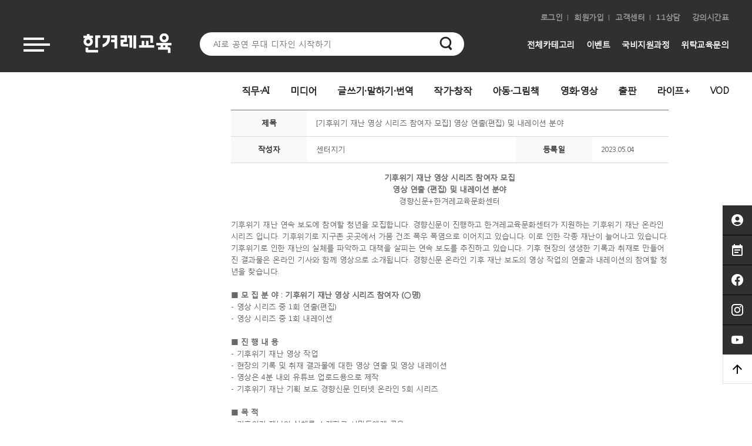

--- FILE ---
content_type: text/html;charset=euc-kr
request_url: http://grim.hanter21.co.kr/jsp/intro/cusnotice_view.jsp?s_menucd=NT&s_menu_lcode=0000000001&sa=v&sno=6065
body_size: 55623
content:





















<!DOCTYPE html>














   

	<script type="text/javascript">
//	document.location.href ="/check_site.jsp";
	</script>
	
<head>
<meta http-equiv="Content-Type" content="text/html; charset=euc-kr">
<meta http-equiv="X-UA-Compatible" content="IE=edge" /> 
<meta name="viewport" content="width=1600">
<link href="/favicon.ico?v=1" rel="icon" type="image/x-icon" /> 
<meta name="keywords" content="한겨레,한겨레교육,한겨레교육문화센터,한겨레아카데미,한겨레출판학교,한겨레교육센터,국비지원강의,성인취미,인터넷강의,배우기,온라인강의,오프라인강의,대관,서울대관,강의실대관,집짓기,집짓기비용,작은집,건축학교,연기학원,연기학원취미반,작가되는법,신춘문예,소설작가,드라마작가,영화감독,글쓰기,글쓰기수업,에세이,디자인,드로잉,일어번역,시인되는법,일러스트,출판,영화아카데미,영화학원,도서출판,소설,시인,소설쓰기,아동그림책,그림책작가,웹소설쓰는법,웹소설작가,언론,언론사,언론인,언론홍보,기자,PD,아나운서,jtbc아나운서,mbc 아나운서,집짓기가격,SBS아나운서,YTN아나운서">

	<link rel="stylesheet" href="/jsp/css/renewal/reset.css?v=1">
	<link rel="stylesheet" href="/jsp/css/renewal/style.css?v=57">

	
	<script type="text/javascript">
     if (document.location.protocol == 'http:') {
       document.location.href = document.location.href.replace('http:', 'https:');
     }
         
</script>

<script type="application/ld+json">
{
 "@context": "http://schema.org",
 "@type": "Person",
 "name": "한겨레교육",
 "url": "http://www.hanter21.co.kr",
 "sameAs": [
   "http://www.instagram.com/hanedu21",
   "http://blog.naver.com/hanedui21",
   "http://www.facebook.com/hanedu21",
   "http://www.youtube.com/channel/UCmYVmtJTjrRqgtZY2_wPWmA",
 ]
}
</script>

				
	
<script type="text/javascript" src="/js/flash.js"></script>

<script type="text/javascript" src="/script/hanter.js?v=7"></script>
<script src="/script/jquery-1.7.min.js" type="text/javascript"></script>
<script language="JavaScript" type="text/JavaScript" src="/jsp/js/ajax.js"></script>
<script type="text/javascript" src="/ckeditor/ckeditor.js"></script>
<script type="text/javascript" src="/jsp/js/instafeed.min.js"></script>
<script type="text/javascript" src="/jsp/js/jquery.kxbdmarquee.js"></script>
  <script defer src="/jsp/js/jquery.flexslider-min.js"></script>
	<script src="/script/jquery.dotdotdot.min.js"></script>
	














<meta id="meta_og_title" property="og:title" content="한겨레교육" >
<meta id="meta_og_description"  property="og:description" content="한겨레교육에서 꿈꾸던 미래를 준비하세요!">
<meta id="meta_description"  name="description" content="한겨레교육에서 꿈꾸던 미래를 준비하세요!">
<title>한겨레교육</title>
<script type="text/javascript" src="//wcs.naver.net/wcslog.js"></script>
<script type="text/javascript" src="/jsp/js/hani/common.js"></script>
<!-- Google Tag Manager -->
<script>(function(w,d,s,l,i){w[l]=w[l]||[];w[l].push({'gtm.start':
new Date().getTime(),event:'gtm.js'});var f=d.getElementsByTagName(s)[0],
j=d.createElement(s),dl=l!='dataLayer'?'&l='+l:'';j.async=true;j.src=
'https://www.googletagmanager.com/gtm.js?id='+i+dl;f.parentNode.insertBefore(j,f);
})(window,document,'script','dataLayer','GTM-MVH9Z64');</script>
<!-- End Google Tag Manager -->
</head>




<script type="text/javascript">

    var mobileKeyWords = new Array('iPad', 'iPhone', 'iPod', 'BlackBerry', 'Android', 'Windows CE', 'LG', 'MOT', 'SAMSUNG', 'SonyEricsson', 'SCH-', 'SPH-', 'LG-', 'CANU', 'IM-', 'EV-', 'Nokia');

    var value = getCookie('mobileYN');
        
	 
	//cookie값 검사(Y 이면 모바일페이지 이동)           
	if (value == "Y" && document.location.href.indexOf("http://www.hanter21.co.kr") != -1) 
	{    
		GoToMobilePage();
	}
	
	//cookie값 검사(N 이면 PC페이지 이동)
	if (value == "N" && document.location.href.indexOf("http://www.hanter21.co.kr") == -1) 
	{ 
		//document.location.href = "http://www.hanter21.co.kr"; 
	}
			
	if (value == "" || value == null) 
	{  
		//cookie값 검사(없으면 사용자 확인)
		if (navigator.userAgent.match(/iPad/) == null && navigator.userAgent.match(/iPhone|Mobile|UP.Browser|Android|BlackBerry|Windows CE|Nokia|webOS|Opera Mini|SonyEricsson|opera mobi|Windows Phone|IEMobile|POLARIS/) != null)
		{
			GoToMobilePage();                 
		}
	}
    
    function SetMCookie(name,value,expire)
    {
        var today=new Date();
        today.setDate(today.getDate()+parseInt(expire));
        document.cookie=name+"="+escape(value)+"; path=/; expires="+today.toGMTString()+";domain=.hanter21.co.kr;";
    }
    
    function GoToMobilePage()
    {                 
    	var gourl;
    	gourl=mobileUrlTran(document.location.href);
    	document.location.href = gourl.replace("http://","https://"); //"https://m.hanter21.co.kr/jsp/mobile/index.jsp?loggb=N";
		return;
    }  
    
    function SetMCookie(name,value,expire)
    {
        var today=new Date();
        today.setDate(today.getDate()+parseInt(expire));
        document.cookie=name+"="+escape(value)+"; path=/; expires="+today.toGMTString()+";domain=.hanter21.co.kr;";
    }

function getCookie( name )
{
	var nameOfCookie = name + "=";
	var x = 0;
	while ( x <= document.cookie.length )
	{
		var y = (x+nameOfCookie.length);
		if ( document.cookie.substring( x, y ) == nameOfCookie ) {
			if ( (endOfCookie=document.cookie.indexOf( ";", y )) == -1 )
				endOfCookie = document.cookie.length;
			return unescape( document.cookie.substring( y, endOfCookie ) );
		}
		x = document.cookie.indexOf( " ", x ) + 1;
		if ( x == 0 )
			break;
	}
	return "";
}  	


function goMenuPage(page_nm,para_url)
{
	goMenuPage_t(page_nm,para_url,'P');
}

function goMenuPage(page_nm,para_url,popupgb)
{
	goMenuPage_t(page_nm,para_url,popupgb);
}

function goMenuPage_t(page_nm,para_url,popupgb)
{
	
	para_url = encodeURIComponent(para_url);
	
	var gb;
	var page_url;
	var temp;
	var url="/jsp/inc/common_dataset/menuPage_move.jsp?pagenm="+page_nm;
	
	try {
	   	$.ajax({
	          type: 'post'
	        , url: url
	        , data : ""
	        , dataType : 'html'
	        , success: function(data) {
	        	temp= data.replace(/^\s*/,"").split('&');
	        	for(var i in temp){
	        		if(temp[i].indexOf("page_lognm=") != -1){
	        			gb = temp[i].replace("page_lognm=","");
	        			
	        		}else if(temp[i].indexOf("url=") != -1){
	        			page_url = temp[i].replace("url=","");
	        			$("#p_url").val(page_url);
	        		}
	        		
	        	}
	        	if(typeof page_url == "undefined" || page_url ==undefined  || page_url==""){
	        		$("#p_url").val(para_url);
	        	}
	        	
	        	if(gb!=''){
	        		if (page_nm.indexOf("banner_") != -1 ){
	        			
			        	
				        	if(popupgb=="N"){
				        		window.open(decodeURIComponent($("#p_url").val()), "_blank");			        		
	        				}else{
	        					window.location.href = decodeURIComponent($("#p_url").val());
	        				}
		        			
		        		
	        		}else{
		        		
			        		if(popupgb=="N"){
			        			window.open(decodeURIComponent($("#p_url").val()), "_blank");
	        				}else{	        					
	        					window.location.href = decodeURIComponent($("#p_url").val());
	        				}
		        		
	        		}
	        	}
	        		
	          }
	  });	
	
	}catch(e){
		alert(e);
	}	
}

function goAllMenuPage(url)
{
	 
	window.location.href = url;
	
}



function mobileUrlTran(url){
	
	if(url.indexOf("www.hanter21.co")!=-1){
		url = url.replace("www.hanter21","m.hanter21");
		
	}else if(url.indexOf("academy.hanter21.co")!=-1){		
		url = url.replace("academy.hanter21","m.hanter21");
		url = url.replace("s_menucd=LF","category=academyGate15");
		
	}else if(url.indexOf("media.hanter21.co")!=-1){		
		url = url.replace("media.hanter21","m.hanter21");
		url = url.replace("s_menucd=EC","category=academyGate1&tolclass=0001");
		url = url.replace("s_menucd=HH","category=academyGate1&tolclass=0002");
		url = url.replace("s_menucd=SG","category=academyGate1&tolclass=0003");		
		
	}else if(url.indexOf("pen.hanter21.co")!=-1){		
		url = url.replace("pen.hanter21","m.hanter21");
		url = url.replace("s_menucd=EC","category=academyGate6&tolclass=0001");
		url = url.replace("s_menucd=WC","category=academyGate6&tolclass=0002");
		url = url.replace("s_menucd=TF","category=academyGate6&tolclass=0003");
		url = url.replace("s_menucd=TC","category=academyGate6&tolclass=0005");
		
	}else if(url.indexOf("pub.hanter21.co")!=-1){		
		url = url.replace("pub.hanter21","m.hanter21");
		
	}else if(url.indexOf("business.hanter21.co")!=-1){		
		url = url.replace("business.hanter21","m.hanter21");
		
		if(url.indexOf("/jsp/index.jsp")!=-1){	
			url = url.replace("/jsp/index.jsp","/jsp/educulture/educulture_list.jsp");
			if(url.indexOf("?")!=-1){		
				url = url+"&category=academyGate16";
			}else{
				url = url+"?category=academyGate16";
			}	
		}
	}else if(url.indexOf("on.hanter21.co")!=-1){		
		url = url.replace("on.hanter21","m.hanter21");
		url = url.replace("s_menucd=EC","category=academyGate_ol");
		url = url.replace("/edcourse/edcourse_package_event.jsp","/educulture/edcourse_package_event.jsp");
	}else if(url.indexOf("hrd.hanter21.co")!=-1){		
		url = url.replace("hrd.hanter21","m.hanter21");
		
	}else if(url.indexOf("pick.hanter21.co")!=-1){		
		url = url.replace("pick.hanter21","m.hanter21");
		
	}else if(url.indexOf("writer.hanter21.co")!=-1){		
		url = url.replace("writer.hanter21","m.hanter21");
		
	}else if(url.indexOf("aiwork.hanter21.co")!=-1){		
		url = url.replace("aiwork.hanter21","m.hanter21");
		
	}
	
	url = url.replace("/intro/online/onlineon_event.jsp","/educulture/educulture_onlive_event.jsp?category=academyGate_ol");
	
	url = url.replace("/jsp","/jsp/mobile");
	url = url.replace("/center/goyong.jsp","/center/goyong_info.jsp");
	url = url.replace("/edcourse/edcourse_list.jsp","/educulture/educulture_list.jsp");
	url = url.replace("/edcourse/edcourse_view.jsp","/educulture/educulture_view.jsp");
	
	url = url.replace("s_menucd=CC","category=MOBILECS");
	url = url.replace("s_menucd=SI","category=SCHOOLIN");
	url = url.replace("/mypage/my_lecture.jsp","/mypage/index.jsp");
	url = url.replace("/intro/all_educourse.jsp","/educulture/educulture_all.jsp");
	url = url.replace("/intro/all_category.jsp","/index.jsp");
	
	 if(url.indexOf("/controller.homepage.MainServlet")!=-1){	
		
		var para = "";
		
		//gpara = gpara.replace("%20"," ");
		//para = para.replace("%20"," ");
		//para = fncEnCode(para);
		 //para = decodeURIComponent(decodeURIComponent(para));
		url = url.replace("p_search=","p_searchold=");	
		url = url.replace("/controller.homepage.MainServlet","/controller.homepage.MobileServlet");	
		url = url+"&p_transyn=N&p_search="+para;
		
		//alert(para);
	 }
		
		var destination = url + window.location.search ; 
		document.write("<meta http-equiv='refresh' content='0; url="+destination+"'> ");
	
	return url;
}

function getParam(sname) {
    var params = location.search.substr(location.search.indexOf("?") + 1);
    var sval = "";
    params = params.split("&");
    for (var i = 0; i < params.length; i++) {
        temp = params[i].split("=");
        if ([temp[0]] == sname) { sval = temp[1]; }
    }
    return sval;
}




</script>

<!-- Global site tag (gtag.js) - Google Analytics -->
<script async src="https://www.googletagmanager.com/gtag/js?id=UA-36518113-1"></script>
<script>
  window.dataLayer = window.dataLayer || [];
  function gtag(){dataLayer.push(arguments);}
  gtag('js', new Date());

  gtag('config', 'UA-36518113-1');
</script>

<!-- Google tag (gtag.js) -->
<script async src="https://www.googletagmanager.com/gtag/js?id=AW-329072053"></script>
<script>
  window.dataLayer = window.dataLayer || [];
  function gtag(){dataLayer.push(arguments);}
  gtag('js', new Date());

  gtag('config', 'AW-329072053');
</script>


<!-- Google Tag Manager 
<script>(function(w,d,s,l,i){w[l]=w[l]||[];w[l].push({'gtm.start':
new Date().getTime(),event:'gtm.js'});var f=d.getElementsByTagName(s)[0],
j=d.createElement(s),dl=l!='dataLayer'?'&l='+l:'';j.async=true;j.src=
'https://www.googletagmanager.com/gtm.js?id='+i+dl;f.parentNode.insertBefore(j,f);
})(window,document,'script','dataLayer','GTM-MSWQJ32');</script>
End Google Tag Manager -->



 
<script>
!function(f,b,e,v,n,t,s)
{if(f.fbq)return;n=f.fbq=function(){n.callMethod?
n.callMethod.apply(n,arguments):n.queue.push(arguments)};
if(!f._fbq)f._fbq=n;n.push=n;n.loaded=!0;n.version='2.0';
n.queue=[];t=b.createElement(e);t.async=!0;
t.src=v;s=b.getElementsByTagName(e)[0];
s.parentNode.insertBefore(t,s)}(window,document,'script',
'https://connect.facebook.net/en_US/fbevents.js');
fbq('init', '562141483958712'); 
fbq('track', 'PageView');

</script>

</head>
<form name="sitemovelog" method="post">
<input type="hidden" name="p_url" id="p_url"  value="">
</form> 
        
        
        
         <style>
        /* 팝업 스타일 */
        .popup-overlay {
            display: none;
            position: fixed;
            top: 0; left: 0;
            width: 100%; height: 100%;
            background: rgba(0, 0, 0, 0.5);
            z-index: 99999;
        }
        .popup-content {
            position: absolute;
            top: 50%; left: 50%;
            transform: translate(-50%, -50%);
            width: 400px;
            background: #fff;
            padding: 20px;
            border-radius: 8px;
            box-shadow: 0 0 10px rgba(0, 0, 0, 0.3);
            text-align: left;
        }
        .popup-app {
            margin-top: 10px;
            padding: 5px 10px;
            background: #ff4d4d;
            color: #fff;
            border: none;
            cursor: pointer;
            border-radius: 5px;
        }
    </style>
         <div class="popup-overlay">
        <div class="popup-content">
            <h2> <b>출석부 정보 제공 동의</b></h2>
            <br>
            <p>강좌 진행시 출석부(이름, 성별, 이메일, 연락처) 정보를  강사에게 제공 될 수 있습니다. 출석부 정보 제공에 동의 합니다. </p>
            <br>
			<p>본 동의는 필수 사항이며, 미동의시 수업참여 하실 수 없습니다.</p>
			<br>
			<p><font color="red">※ 출석부 정보는 오프라인 수업에 해당되며, VOD 강좌의 경우 따로 명단이 전달 되지 않습니다.</font></p>
			<br>
			<div  style="text-align: center; ">
			<input class="c_input" type="checkbox" id="agree01" >
			<label style="padding-top:1px" class="c_label" for="agree01"> 동의(필수)<br>
            <button class="popup-app">확인</button>
            </div>
        </div>
    </div>
        
         <script>
        $(document).ready(function () {
            // 팝업 열기
            

            // 팝업 닫기 (닫기 버튼 클릭)
            $(".popup-close").click(function () {
                $(".popup-overlay").fadeOut();
            });

            // 팝업 닫기 (배경 클릭)
            $(".popup-overlay").click(function (e) {
                if ($(e.target).hasClass("popup-overlay")) {
                    $(this).fadeOut();
                }
            });
            $(".popup-app").click(function () {
            	atregdate_edit();
            });
            
        });
        
        function atregdate_edit(){
        	
        	if($("input:checkbox[id='agree01']").is(":checked") ==false ){
    			alert("출석부 정보 제공에 동의해주세요.");
    			$('#agree01').focus();
    			return ;
    		}
        	
        	var url="/jsp/inc/common_dataset/atregdate_app.jsp";
    		var reval;
    		var data;
    		try {
    		   	$.ajax({
    		          type: 'post'
    		        , url: url
    		        , data : data
    		        , dataType : 'html'
    		        , success: function(data) {
    		        	reval =data.replace(' ', '');
    		        	if(reval.indexOf("Y") != -1 ){
    		        		
    		        		 $(".popup-overlay").fadeOut();
    		        		 alert("동의 완료 되었습니다.");
    		   			}
    		          }
    		  });	

    		}catch(e){
    			alert(e);
    		}
        	
        }
        
    </script>
        
        




<body>








<noscript><iframe src="https://www.googletagmanager.com/ns.html?id=GTM-MVH9Z64"
height="0" width="0" style="display:none;visibility:hidden"></iframe></noscript>
<!-- End Google Tag Manager (noscript) -->


<!-- Google Tag Manager (noscript) -->
<noscript><iframe src=https://www.googletagmanager.com/ns.html?id=GTM-MSWQJ32
height="0" width="0" style="display:none;visibility:hidden"></iframe></noscript>
<!-- End Google Tag Manager (noscript) -->
<!--헤더영역-->

<div id="wrap">
    <!--헤더영역-->
    
    <!-- 전체메뉴 -->
    




<!--전체펼침메뉴-->
    <div class="all_menu_open">
        <div id="all_menu_bg" class="bg"></div>
        <div id="all_menu_wrap_new" class="home_fix">
            <div class="inner-1200">
                <div class="menu_category all_menu_new">
                    <h3>카테고리</h3>
                    <div class="all_cate_new">
                        <ul>
                            <li>
                                <h4><a href="JavaScript:edu_allcate_go_top ('C0100','PEN');">글쓰기·말하기</a></h4>
                                <p><a href="JavaScript:edu_allcate_go_top ('C0101','PEN');">- 읽기·말하기</a></p>
                                <p><a href="JavaScript:edu_allcate_go_top ('C0102','PEN');">- 기초 글쓰기</a></p>
                                <p><a href="JavaScript:edu_allcate_go_top ('C0103','PEN');">- 장르 글쓰기</a></p>
                            </li>
                            <li>
                                <h4><a href="JavaScript:edu_allcate_go_top ('C0200','PEN');">번역·문화</a></h4>
                                <p><a href="JavaScript:edu_allcate_go_top ('C0201','PEN');">- 번역</a></p>
                                <p><a href="JavaScript:edu_allcate_go_top ('C0202','PEN');">- 문화</a></p>
                            </li>
                            <li>
                                <h4><a href="JavaScript:edu_allcate_go_top ('C9904','WRITER');">작가</a></h4>
                                <p><a href="JavaScript:edu_allcate_go_top ('C1800','WRITER');">- 공연창작</a></p>
                                <p><a href="JavaScript:edu_allcate_go_top ('C1900','WRITER');">- 문학</a></p>
                                <p><a href="JavaScript:edu_allcate_go_top ('C2000','WRITER');">- 미디어창작</a></p>                                        
                            </li>
                           <li style="top:170px">
                                <h4><a href="JavaScript:edu_allcate_go_top ('C2400','AIWORK');">직무·AI</a></h4>       
                                <p><a href="JavaScript:edu_allcate_go_top ('C2401','AIWORK');">- 마케팅 글쓰기</a></p>
                                <p><a href="JavaScript:edu_allcate_go_top ('C2402','AIWORK');">- AI 모임</a></p>                 
                            </li>
                             
                            <li>
                                <h4><a href="JavaScript:edu_allcate_go_top ('C0500','PUB');">출판</a></h4>
                                <p><a href="JavaScript:edu_allcate_go_top ('C0501','PUB');">- 북메이커스</a></p>
                                <p><a href="JavaScript:edu_allcate_go_top ('C0502','PUB');">- 기획/편집</a></p>
                                <p><a href="JavaScript:edu_allcate_go_top ('C0503','PUB');">- 인쇄/제작</a></p>                                
                                <p><a href="JavaScript:edu_allcate_go_top ('C0504','PUB');">- 마케팅/운영</a></p>   
                                <p><a href="JavaScript:edu_allcate_go_top ('C0505','PUB');">- 디자인</a></p>           
                            </li>
                            <li style="top:200px">
                                <h4><a href="JavaScript:edu_allcate_go_top ('C0700','HACADEMY');">영화·영상</a></h4>
                                <p><a href="JavaScript:edu_allcate_go_top ('C0701','HACADEMY');">- 영화아카데미</a></p>
                                <p><a href="JavaScript:edu_allcate_go_top ('C0702','HACADEMY');">- 영상실무</a></p>                               
                            </li>
                            <li>
                                <h4><a href="http://life.hanter21.co.kr/jsp/edcourse/edcourse_allcate.jsp?main_gb=LIFE">라이프+</a></h4>
                                <p><a href="JavaScript:edu_allcate_go_top ('C2200','LIFE');">- 사진</a></p>
                                <p><a href="JavaScript:edu_allcate_go_top ('C1500','LIFE');">- 건축</a></p>  
                                <p><a href="JavaScript:edu_allcate_go_top ('C1400','LIFE');">- 드로잉</a></p>                                                                                         
                            </li>
                              <li>
                                <h4><a href="JavaScript:edu_allcate_go_top ('C9906','GRIM');">아동·그림책</a></h4>
                                <p><a href="JavaScript:edu_allcate_go_top ('C1600','GRIM');">- 아동청소년</a></p>
                                <p><a href="JavaScript:edu_allcate_go_top ('C2300','GRIM');">- 그림책</a></p>    
                                                                               
                            </li>
                             <li>
                                <h4><a href="http://media.hanter21.co.kr/jsp/edcourse/edcourse_allcate.jsp?s_catecode=C9902">미디어</a></h4>
                                <p><a href="JavaScript:edu_allcate_go_top ('C0600','MEDIA');">- 언론방송</a></p>
                                <p><a href="JavaScript:edu_allcate_go_top ('C1700','MEDIA');">- 콘텐츠</a></p>    
                                                                               
                            </li>
                            <li><h4><a href="JavaScript:edu_allcate_go_top ('C1000','LIFE');">작은집건축학교</a></h4></li> <li><h4></h4></li>                             
                            <li><h4><a href="http://www.hanter21.co.kr/jsp/center/goyong.jsp?s_menucd=CC&s_menu_lcode=0000000005">국비지원과정</a></h4></li>
                              <li><h4></h4></li>     <li><h4></h4></li>    
                            <li>
                                <h4><a href="JavaScript:edu_allcate_go_top ('C120101','ONLINEON');">온라인 VOD</a></h4>
                                <p><a href="JavaScript:edu_allcate_go_top ('C120103','ONLINEON');">- 글쓰기</a></p>
                                <p><a href="JavaScript:edu_allcate_go_top ('C120104','ONLINEON');">- 작가</a></p>
                                <p><a href="JavaScript:edu_allcate_go_top ('C120105','ONLINEON');">- 인문/예술/출판</a></p>    
                                 <p><a href="JavaScript:edu_allcate_go_top ('C120106','ONLINEON');">- 패키지</a></p>            
                                 <p><a href="JavaScript:edu_allcate_go_top ('C120107','ONLINEON');">- 실무/비즈니스</a></p>                            
                            </li>
                        </ul>
                    </div>
                </div>
                <div class="menu_brand all_menu_new">
                    <h3>브랜드</h3>
                    <div class="brand_cate">
                        <ul>
                             <li class="brand_cate_logo"><a href="javascript:top_catemove('MEDIA');"><img src="/jsp/images/renewal/mbrandlogo_hanter.png?v=1" alt="미디어아카데미"></a></li>
                              <li class="brand_cate_logo"><a href="javascript:top_catemove('PEN');"><img src="/jsp/images/renewal/mbrandlogo_pen.png" alt="글쓰기,말하기,번역아카데미"></a></li>
                            <li class="brand_cate_logo"><a href="javascript:top_catemove('WRITER');"><img src="/jsp/images/renewal/mbrandlogo_writer.png" alt="작가아카데미"></a></li>                            
                            <li class="brand_cate_logo"><a href="javascript:top_catemove('GRIM');"><img src="/jsp/images/renewal/mbrandlogo_grim.png?v=4" alt="그림책"></a></li>
                            <li class="brand_cate_logo"><a href="javascript:top_catemove('HSTUDIO');"><img src="/jsp/images/renewal/mbrandlogo_hstudio.png" alt="영화,영상아카데미"></a></li>
                            <li class="brand_cate_logo"><a href="javascript:top_catemove('PUB');"><img src="/jsp/images/renewal/mbrandlogo_pub.png" alt="출판아카데미"></a></li>
                            <li class="brand_cate_logo"><a href="javascript:top_catemove('LIFE');"><img src="/jsp/images/renewal/mbrandlogo_life.png" alt="라이프+"></a></li>                            
                            <li class="brand_cate_logo"><a href="javascript:top_catemove('AIWORK');"><img src="/jsp/images/renewal/catelogo_ai.png" alt="직무·AI"></a></li>
                            <li class="brand_cate_logo"><a href="javascript:top_catemove('ONLINEON');"><img src="/jsp/images/renewal/mbrandlogo_vod.png" alt="VOD"></a></li>
                            <li class="brand_cate_logo"><a href="javascript:top_catemove('COMPANY');"><img src="/jsp/images/renewal/catelogo_company.png?v=1" alt="맞춤형교육"></a></li>
                        </ul>
                    </div>
                </div>
                                
                <div class="menu_common all_menu_new">
                    <a href="http://www.hanter21.co.kr/jsp/intro/vinterview.jsp?s_menucd=SI&s_menu_lcode=0000000001"><h3>스쿨IN</h3></a>
                </div>
                
                <div class="menu_customer all_menu_new">
                    <a href="/jsp/center/cus_faq.jsp?s_menucd=CC&s_menu_lcode=0000000001"><h3>고객센터</h3></a>
                </div>      
                
                <div class="menu_mypage all_menu_new">
                    <a href="/jsp/mypage/my_lecture.jsp"><h3>마이페이지</h3></a>
                </div>      
            </div>
        </div>
    </div>
    <!--//전체펼침메뉴-->
     <!-- 전체메뉴 -->
    <header id="header" class="home_fix">
        <div class="inner-1200">
            <ul class="top-menu">
             
               <li><a href="/jsp/membership/login.jsp?p_process=&s_menucd=CI&s_menu_lcode=0000000001">로그인</a></li>
               <li><a href="/jsp/membership/join.jsp?s_menucd=CI&s_menu_lcode=0000000002">회원가입</a></li>
               
               <li><a href="/jsp/center/cus_faq.jsp?s_menucd=CC&s_menu_lcode=0000000001">고객센터</a></li>
               <li><a href="/jsp/center/cus_write.jsp?s_menucd=CC&s_menu_lcode=0000000002">1:1상담</a></li> 
               <li><a href="javascript:goPop('/jsp/global/lecturer_intro.jsp','y','1010','640');">강의시간표</a></li> 
            </ul> 
            <p class="all-menu" id="all-menu"><span></span><span></span><span></span></p>
            <h1><a href="http://www.hanter21.co.kr/jsp/index.jsp"><img src="/jsp/images/h1_logo.png" alt="한겨레교육로고"></a></h1>
           


<form name="t_s_frm" method="post" action="/servlet/controller.homepage.MainServlet"> 
<input type=hidden name=p_process value="oneAndoneCourse">
<input type=hidden name=s_action value="go">	
<input type="hidden" name="subjclass">
<input type="hidden" name="tolclass">
<input type="hidden" name="lessclass">
<input type="hidden" name="subj">
<input type="hidden" name="gryear">
<input type="hidden" name="subjseq">
<input type="hidden" name="s_menucd" value="EC">
<input type="hidden" name="s_menu_lcode" value="0000000001">



 	<div id="search_area">
               <div class="search_box">
                   <div class="input_box">
                       <input type="text" placeholder="AI로 공연 무대 디자인 시작하기" name="p_search" id="p_search"  type="text" onkeyup="requestInfo()" onfocus="requestInfo()" onblur="releaseFocus()" >
                       <p class="search_btn"><a href="javascript:goMenuPageSearch();"><img src="/jsp/images/renewal/search_btn.png" alt="검색"></a></p>
                       <div id="sch_result" style="left:18px;z-index:90000;position:absolute;top:45px;width:390px;height:150px; padding:10px;;overflow:auto;display:none; background-color: #ffffff" onMouseOver="is_over=true" onMouseOut="is_over=false"></div>
                   </div>
               </div>
           </div>
</form>        

<script>

$("#p_search").keyup(function(e){if(e.keyCode == 13)  goMenuPageSearch(); });

function goMenuPageSearch()
{
	
	if (t_s_frm.p_search.value == "")
	{
		if (t_s_frm.p_search.placeholder == ""){
			t_s_frm.subjclass.value = "";
			alert("검색어를 입력해 주세요.");
			t_s_frm.p_search.focus();
			return;
		}else{
			t_s_frm.p_search.value = t_s_frm.p_search.placeholder;
		}
	}
	
	var m_para =  fncEnCode(t_s_frm.p_search.value);
	
	var para = "?p_process=oneAndoneCourse&s_action=go&p_search_para="+m_para;
	var tmp_txt = encodeURIComponent(encodeURIComponent(t_s_frm.p_search.value));
	
	sch_result.innerHTML = "";
	sch_result.style.display = "none";;
	if(t_s_frm.subjclass.value=="" ){
		 // 구글 검색어집계 내부 아이피는 제외
			para = para+"&G_searchTag="+t_s_frm.p_search.value+"&p_search="+tmp_txt;			
			t_s_frm.action="/servlet/controller.homepage.MainServlet"+para;	
		
	}else{
		t_s_frm.action="/jsp/global/movesubj.jsp";
	}
  t_s_frm.submit();

}

function fncEnCode(param){
	var encode = '';
	for(i=0; i<param.length; i++){
		var len  = ''+param.charCodeAt(i);
		var token = '' + len.length;
		encode  += token + param.charCodeAt(i);
	}
	return encode;
}

</script>	
            <div id="nav">
                <ul>
                    <li><a href="/jsp/edcourse/edcourse_allcate.jsp">전체카테고리</a></li>
                    <li><a href="http://www.hanter21.co.kr/jsp/intro/event_list.jsp?s_menucd=EV&s_menu_lcode=0000000001">이벤트</a></li>
                    <li><a href="/jsp/center/goyong.jsp?s_menucd=CC&s_menu_lcode=0000000005">국비지원과정</a></li>
                    <li><a href="http://hrd.hanter21.co.kr/jsp/index.jsp">위탁교육문의</a></li>
                </ul>
            </div>
        </div>
    </header>
	
<!--//헤더영역-->
  <form method="post" name="loginForm2">
		<input type="hidden" name="sa">
		<input type="hidden" name="uid">
		<input type="hidden" name="pwd">
		<input type="hidden" name="checksaveid">
		<input type="hidden" name="returnURL">
		<input type='hidden' name='sslCheck' value='Y'>
	</form>
<script src="/jsp/js/jquery.cookie.js"></script>
<script language = "javascript">
		
function moveURL_popup(site,url,pageName){
			
			url = "/jsp/pub/global/moveurl.jsp?site="+site+"&"+url;
			
			if(pageName == "index"){
				url = url + "&pageName="+pageName
			}else if(pageName == "category"){
				url = url + "&pageName="+pageName
			}
			
			 window.open(url, '_blank');
				
				window.focus();
		}

function main_search(){
	

	if($('#main_search_li').is(":visible")){
		base_search();
	}else{
		$('#main_search_li').show();
	}
	
}
		
function top_catemove(cate){
	if(cate=="HACADEMY"){
		document.location = "http://academy.hanter21.co.kr/jsp/index.jsp?centergb=HACADEMY";
	}else if(cate=="MEDIA"){
		document.location = "http://media.hanter21.co.kr/jsp/index.jsp?centergb=MEDIA";
	}else if(cate=="PEN"){
		document.location = "http://pen.hanter21.co.kr/jsp/index.jsp?centergb=PEN";
	}else if(cate=="PUB"){
		document.location = "http://pub.hanter21.co.kr/jsp/index.jsp?centergb=PUB";
	}else if(cate=="ONLINEON"){
		document.location = "http://on.hanter21.co.kr/jsp/index.jsp?centergb=ONLINEON";
	}else if(cate=="HANEDUCAMP"){
		document.location = "http://camp.hanter21.co.kr/jsp/index.jsp?centergb=HANEDUCAMP";
	}else if(cate=="COMPANY"){
		document.location = "http://hrd.hanter21.co.kr/jsp/index.jsp?centergb=COMPANY";
	}else if(cate=="BUS"){
		document.location = "http://business.hanter21.co.kr/jsp/index.jsp?centergb=BUS";
	}else if(cate=="WRITER"){
		document.location = "http://writer.hanter21.co.kr/jsp/index.jsp?centergb=WRITER";
	}else if(cate=="PICK"){
		document.location = "http://pick.hanter21.co.kr/jsp/index.jsp?centergb=PICK";
	}else if(cate=="HSTUDIO"){
		document.location = "http://cine.hanter21.co.kr/jsp/index.jsp?centergb=HSTUDIO";
	}else if(cate=="GARDENME"){
		document.location = "http://gardenme.hanter21.co.kr/jsp/index.jsp?centergb=GARDENME";
	}else if(cate=="GRIM"){
		document.location = "http://kidsbook.hanter21.co.kr/jsp/index.jsp?centergb=GRIM"; 
	}else if(cate=="LIFE"){
		document.location = "http://life.hanter21.co.kr/jsp/index.jsp?centergb=LIFE";
	}else if(cate=="ART"){
		document.location = "http://art.hanter21.co.kr/jsp/index.jsp?centergb=ART";
	}else if(cate=="NAEIL"){
		document.location = "http://naeil.hanter21.co.kr/jsp/index.jsp?centergb=NAEIL";
	}else if(cate=="AIWORK"){
		document.location = "http://aiwork.hanter21.co.kr/jsp/index.jsp?centergb=AIWORK";
	}
	
}

function getParameterByName(name) {
    name = name.replace(/[\[]/, "\\[").replace(/[\]]/, "\\]");
    var regex = new RegExp("[\\?&]" + name + "=([^&#]*)"),
        results = regex.exec(location.search);
    return results === null ? "" : results[1].replace(/\+/g, " ");
}

window.onload = function () {
	
	var url = document.location.href;
	var sns_para = "";
	var para1;
	var para2;
	var para3;
	var tmp_cd;
	
	if(url.indexOf('utm_source')!=-1){
		para1 = getParameterByName("utm_source");
		para2 = getParameterByName("utm_medium");
		para3 = getParameterByName("utm_campaign");
		sns_para = "utm_source="+para1+"&utm_medium="+para2+"&utm_campaign="+para3;
		
		tmp_cd = getCookie("snscamp_cd");
		
		if(tmp_cd !=null && tmp_cd!= "" && tmp_cd !=sns_para ){  //쿠키에 값이 있고 쿠키값이 sns_para 값이 다른면 set
			SetMCookie("snscamp_cd",sns_para,28);
		} else if(tmp_cd ==null || tmp_cd == ""){ //기존 쿠키값이 없으면 set
			SetMCookie("snscamp_cd",sns_para,28);
		}
	
	}
	
}

function goPop(url, scrollyn, pwidth, pheight){
	parent.window.open(url, '_blank', 'scrollbars='+scrollyn+',width='+pwidth+',height='+pheight);
}
$(document).ready(function(){
	if (navigator.userAgent.match(/iPad/) == null && navigator.userAgent.match(/iPhone|Mobile|UP.Browser|Android|BlackBerry|Windows CE|Nokia|webOS|Opera Mini|SonyEricsson|opera mobi|Windows Phone|IEMobile|POLARIS/) != null)
	{
		$('#quick_menu').css("right","-150px");
	}
});

</script>

 






<!--카테고리영역 gnbOn-->
        <div id="gnb">
            <div class="inner-1200">
	            



	           
                <ul>
                	<li class="fromCenter"><a href="javascript:top_catemove('AIWORK')">직무·AI</a></li>
                    <li class="fromCenter"><a href="javascript:top_catemove('MEDIA')">미디어</a></li>
                    <li class="fromCenter"><a href="javascript:top_catemove('PEN')">글쓰기·말하기·번역</a></li>
                    <li class="fromCenter"><a href="javascript:top_catemove('WRITER')">작가·창작</a></li>
                    <li class="fromCenter"><a href="javascript:top_catemove('GRIM')">아동·그림책</a></li>
                    <li class="fromCenter"><a href="javascript:top_catemove('HSTUDIO')">영화·영상</a></li>
                    <li class="fromCenter"><a href="javascript:top_catemove('PUB')">출판</a></li>
                    <li class="fromCenter"><a href="javascript:top_catemove('LIFE')">라이프+</a></li>
                   
                    <li class="fromCenter"><a href="javascript:top_catemove('ONLINEON')">VOD</a></li>
                </ul>
                
            </div>
        </div>
    <!--//카테고리영역-->
    

    
    <script language = "javascript">
    	function edu_allcate_go(code){
    		document.location = "/jsp/edcourse/edcourse_allcate.jsp?s_catecode="+code;
    	}
    	
    	function edu_allcate_go_top(code,cate){
    		if(cate=="HACADEMY"){
    			document.location = "http://academy.hanter21.co.kr/jsp/edcourse/edcourse_allcate.jsp?s_catecode="+code;
    		}else if(cate=="MEDIA"){
    			document.location = "http://media.hanter21.co.kr/jsp/edcourse/edcourse_allcate.jsp?s_catecode="+code;
    		}else if(cate=="PEN"){
    			document.location = "http://pen.hanter21.co.kr/jsp/edcourse/edcourse_allcate.jsp?s_catecode="+code;
    		}else if(cate=="PUB"){
    			document.location = "http://pub.hanter21.co.kr/jsp/edcourse/edcourse_allcate.jsp?s_catecode="+code;
    		}else if(cate=="ONLINEON"){
    			document.location = "http://on.hanter21.co.kr/jsp/edcourse/edcourse_allcate.jsp?s_catecode="+code;
    		}else if(cate=="WRITER"){
    			document.location = "http://writer.hanter21.co.kr/jsp/edcourse/edcourse_allcate.jsp?s_catecode="+code;
    		}else if(cate=="PICK"){
    			document.location = "http://pick.hanter21.co.kr/jsp/edcourse/edcourse_allcate.jsp?s_catecode="+code;
    		}else if(cate=="HSTUDIO"){
    			document.location = "http://cine.hanter21.co.kr/jsp/edcourse/edcourse_allcate.jsp?s_catecode="+code;
    		}else if(cate=="GARDENME"){
    			document.location = "http://gardenme.hanter21.co.kr/jsp/edcourse/edcourse_allcate.jsp?s_catecode="+code;
    		}else if(cate=="GRIM"){
    			document.location = "http://kidsbook.hanter21.co.kr/jsp/edcourse/edcourse_allcate.jsp?s_catecode="+code;
	    	}else if(cate=="LIFE"){
				document.location = "http://life.hanter21.co.kr/jsp/edcourse/edcourse_allcate.jsp?s_catecode="+code;
			}else if(cate=="ART"){
				document.location = "http://art.hanter21.co.kr/jsp/edcourse/edcourse_allcate.jsp?s_catecode="+code;
			}else if(cate=="NAEIL"){
				document.location = "http://naeil.hanter21.co.kr/jsp/edcourse/edcourse_allcate.jsp?s_catecode="+code;
			}else if(cate=="AIWORK"){
				document.location = "http://aiwork.hanter21.co.kr/jsp/edcourse/edcourse_allcate.jsp?s_catecode="+code;
			}
    	}
    </script>

<!--상세페이지 영역-->
    <div id="container"> 
        <div class="inner-1200">         
             
             



















<script>
	alert("잘못된 URL 주소 입니다.");
	//location.href = "http://www.hanter21.co.kr/jsp//index.jsp";
	</script>

            <section class="sub_content"><!--오른쪽 컨텐츠 내용-->
                <div class="sub_title" id="sub_right_title">
                </div>
                <div class="new_content">
		  <!--콘텐츠-->
		  <div class="content">
		  	 <!--tab-->
		  		  
		  		  
		  		  <form method="post" name="procForm"  id="procForm">
					  <input type="hidden" name="sa">
					  <input type="hidden" name="page" value="1">
					  <input type="hidden" name="sno" value="6065">
					  <input type="hidden" id="s_menu_lcode" name="s_menu_lcode" value="0000000001">
						<input type="hidden" id="s_menucd" name="s_menucd"  value="NT">
						 <input type="hidden" name="userid" id="userid">
						 <input type="hidden" name="coupon_bal" id="coupon_bal" value="">
		  </form>
				<!-- a_view -->
					<table class="table_view_02"  style="width: 745px">
					<tr class="bb01">
							<th width="100" height="30" >제목</th>
							<td colspan="3">[기후위기 재난 영상 시리즈 참여자 모집] 영상 연출(편집) 및 내레이션 분야</td>
					    </tr>
						<tr class="bb01">
						  <th height="30" scope="row">작성자</th>
							<td>센터지기</td>
					      <th width="100">등록일</td>
						    <td width="100">2023.05.04</td>
						</tr>
						
					    <tr class="bb01">
							<td colspan="4"   class="a_con content"><div style="text-align: center;"><strong>기후위기 재난 영상 시리즈 참여자 모집<br />영상 연출 <span style="letter-spacing:0pt;">(</span>편집<span style="letter-spacing:0pt;">) </span>및 내레이션 분야</strong><br />경향신문<span style="letter-spacing:0pt;">+</span>한겨레교육문화센터</div><br />기후위기 재난 연속 보도에 참여할 청년을 모집합니다<span style="letter-spacing:0pt;">. </span>경향신문이 진행하고 한겨레교육문화센터가 지원하는 기후위기 재난 온라인 시리즈 입니다<span style="letter-spacing:0pt;">. </span>기후위기로 지구촌 곳곳에서 가뭄 건조 폭우 폭염으로 이어지고 있습니다<span style="letter-spacing:0pt;">. </span>이로 인한 각종 재난이 늘어나고 있습니다<span style="letter-spacing:0pt;">. </span>기후위기로 인한 재난의 실체를 파악하고 대책을 살피는 연속 보도를 추진하고 있습니다<span style="letter-spacing:0pt;">. </span>기후 현장의 생생한 기록과 취재로 만들어진 결과물은 온라인 기사와 함께 영상으로 소개됩니다<span style="letter-spacing:0pt;">. </span>경향신문 온라인 기후 재난 보도의 영상 작업의 연출과 내레이션의 참여할 청년을 찾습니다.<br /><br /><span style="letter-spacing: 0pt;">■</span> <strong>모 집 분 야 : 기후위기 재난 영상 시리즈 참여자 <span style="letter-spacing: 0pt;">(</span><span style="letter-spacing: 0pt;">○</span>명<span style="letter-spacing: 0pt;">)</span></strong><br /><span style="letter-spacing: 0pt;">- </span>영상 시리즈 중 <span style="letter-spacing: 0pt;">1</span>회 연출<span style="letter-spacing: 0pt;">(</span>편집<span style="letter-spacing: 0pt;">)</span><br /><span style="letter-spacing: 0pt;">- </span>영상 시리즈 중 <span style="letter-spacing: 0pt;">1</span>회 내레이션<br /><br /><span style="letter-spacing: 0pt;">■</span> <strong>진 행 내 용</strong><br /><span style="letter-spacing: 0pt;">- </span>기후위기 재난 영상 작업<br /><span style="letter-spacing: 0pt;">- </span>현장의 기록 및 취재 결과물에 대한 영상 연출 및 영상 내레이션<br /><span style="letter-spacing: 0pt;">- </span>영상은 <span style="letter-spacing: 0pt;">4</span>분 내외 유튜브 업로드용으로 제작<br /><span style="letter-spacing: 0pt;">- </span>기후위기 재난 기획 보도 경향신문 인터넷 온라인 <span style="letter-spacing: 0pt;">5</span>회 시리즈<br /><br /><span style="letter-spacing: 0pt;">■</span> <strong>목 적</strong><br /><span style="letter-spacing: 0pt;">- </span>기후위기 재난의 실체를 소개하고 시민들에게 공유<br /><span style="letter-spacing: 0pt;">- </span>기후위기의 당사자인 청년의 시선으로 영상 작업 진행<br /><span style="letter-spacing: 0pt;">- </span>기후위기 보도에 청년들의 참여를 통한 멘토링<br /><span style="letter-spacing: 0pt;">- </span>기후 재난에 대한 인식 제고와 대책 마련에 기여<br /><br /><span style="letter-spacing: 0pt;">■ </span><strong>활동 옵션</strong><br /><span style="letter-spacing: 0pt;">- </span>영상 연출 및 영상 내레이션 등 참여자 인건비 지급<br /><span style="letter-spacing: 0pt;">- </span>활동에 소요되는 경비 일체 지원<br /><span style="letter-spacing: 0pt;">- </span>미디어 분야 지망자는 활동 증명서 발급<br /><span style="letter-spacing: 0pt;">- </span>주요 활동은 재택<span style="letter-spacing: 0pt;">(</span>편집<span style="letter-spacing: 0pt;">) </span>및 온라인으로 진행<br /><span style="letter-spacing: 0pt;">- </span>대면 활동 필요시<span style="letter-spacing: 0pt;">(</span>최소화<span style="letter-spacing: 0pt;">) </span>참여자와 충분한 협의 후 진행<br /><span style="letter-spacing: 0pt;">- </span>지상파 현직자의 방송 연출 및 방송 내레이션 멘토링 교육 실시<br /><br /><span style="letter-spacing: 0pt;">■<strong> </strong></span><strong>일 정</strong><br />- 모집 기간 : 2023.5.4 ~ 5.11<br />- 지원자 인터뷰 : 5.12 화상인터뷰<br />(선발자 시간 존중 협의하에 진행)<br />- 참여자 확정(개별 통보) : 5.13<br />- 방송 미디어 멘토링 : 5.15 ~ 5.25 기간 중 1일(7시간) 한겨레교육문화센터<br />- 영상 연출 및 내레이션 진행 :<br />5.15~ 5.25 기간 중 협의하여 진행<br />(회의는 화상, 편집은 재택, 녹음은 녹음실(3시간 예정)에서 진행)<br />- 영상 업로드 : 5.16 ~ 6.5 (기간 중 영상 연재)<br /><br /><span style="letter-spacing: 0pt;">■</span> <strong>멘토링</strong><br /><span style="letter-spacing: 0pt;">- </span>방송 연출 및 방송 내레이션 등에 관한 교육 <span style="letter-spacing: 0pt;">(7</span>시간<span style="letter-spacing: 0pt;">)</span><br /><span style="letter-spacing: 0pt;">- </span>방송 기자 및 방송 아나운서의 특강 형태로 진행<br /><span style="letter-spacing: 0pt;">- </span>참여자와 조율하여 멘토링 일자 및 시간 확정 후 진행<br /><br /><span style="letter-spacing: 0pt;">■ </span><strong>서류 제출 및 문의</strong><br /><span style="letter-spacing: 0pt;">- </span>이력서<span style="letter-spacing: 0pt;">, </span>자기소개서<span style="letter-spacing: 0pt;">(</span>자유형식 <span style="letter-spacing: 0pt;">500</span>자<span style="letter-spacing: 0pt;">)</span><br /><span style="letter-spacing: 0pt;">- </span>내레이션 지원자는 녹음파일 <span style="letter-spacing: 0pt;">(1</span>분 분량<span style="letter-spacing: 0pt;">)</span><br />- 이력서에 지원 분야 표기 <span style="letter-spacing: 0pt;">(</span><strong>영상 연출 또는 내레이션 지원 분야 표기</strong><span style="letter-spacing: 0pt;">)</span><br /><span style="letter-spacing: 0pt;">- </span>이메일<span style="letter-spacing: 0pt;">(<strong>wildroader@gmail.com</strong>)</span>로 <u><strong><span style="letter-spacing: 0pt;">5</span>월 <span style="letter-spacing: 0pt;">11</span>일<span style="letter-spacing: 0pt;">(</span>목<span style="letter-spacing: 0pt;">) 18:00</span></strong></u>까지 접수<br /><span style="letter-spacing: 0pt;">- </span>지원자 인터뷰 : 화상회의 <span style="letter-spacing: 0pt;">10</span>분<span style="letter-spacing: 0pt;">(</span>서류 통과자 개별 공지</td>
					    </tr>
					    
				  </table> 
				<!-- //a_view -->    
				 <form method="post" name="downForm">
					<input type="hidden" name="p" value="board\notice">
					<input type="hidden" name="t" value="">
					<input type="hidden" name="o" value="">
				</form>
		
				<!--버튼-->
              <div class="fl_r smt20 smb30" >
                <a href="JavaScript:listClick()" class="btn01 btnGary"  style="width:85px; height:34px; line-height:34px; font-size:14px;">목록</a>
              </div>
              <!--//버튼-->
          </div>
          <!--//콘텐츠-->

	  </div>
            </section>
        </div>  
    </div>
<form name="form1" method="post">
<input type="hidden" name="returnURL" value="http://grim.hanter21.co.kr/jsp/intro/cusnotice_view.jsp?s_menucd=NT&s_menu_lcode=0000000001&sno=6065&sa=v" >
</form> 
<!--//sub-->
<script language="JavaScript">
$("#sub_right_title").html(str_sub_title); //sub_left_menu.jsp에 스크립트 정의됨

function infoClick( sno )
{
	var form = document.procForm;

	form.sa.value = "v";
	form.sno.value = sno;
	form.page.value = "1";

	form.action = "cusnotice_view.jsp";

	form.submit();
}

function listClick()
{
	var form = document.procForm;

	form.sa.value = "l";
	
	form.action = "cusnotice_list.jsp";

	form.submit();
}

function download()
{
	var form = document.downForm;

	form.action = "/filemanager.jsp";

	form.submit();
}

function hanter_event(){
	
	if(confirm("이벤트 참여 하시려면 로그인이 필요 합니다.\n\r로그인 페이지로 이동하시겠습니까?" )){
 		document.form1.action = "/jsp/membership/login.jsp?";
		document.form1.submit();
 	}else{
		return;		
 	}
	
	
	
}

function ycoupon(type_code){

 	if(confirm("이벤트 참여 하시려면 로그인이 필요 합니다.\n\r로그인 페이지로 이동하시겠습니까?" )){
 		document.form1.action = "/jsp/membership/login.jsp?";
		document.form1.submit();
 	}else{
		return;		
 	}
 	
 	
	
}
















function setReturnUrl ()
{
	var url = "http://grim.hanter21.co.kr/jsp/intro/cusnotice_view.jsp?sa=v&sno=6065&page=1";
	document.all.loginForm.returnURL.value = url;
}	



</script>
   




 
<!--quick 메뉴 시작-->
<!-- 퀵메뉴 TOP위치	main:505px,  sub:300px 으로 잡아주세요!!  -->	


<div id="quick_menu" style="top: 350px; width: 50px; right: 0px; overflow: hidden; margin-top: 0px; position: absolute; z-index: 100;"> 
    	<ul>
    		<li><a href="/jsp/mypage/my_lecture.jsp"><img title="마이페이지" src="/jsp/images/renewal/quick01.gif" border="0"></a></li>
    		<li><a href="javascript:goPop('/jsp/global/lecturer_intro.jsp','y','1010','680');"><img title="캘린더" src="/jsp/images/renewal/quick02.gif" border="0"></a></li>
    		<li><a href="https://www.facebook.com/hanedu21" target="_blank"><img title="페이스북" src="/jsp/images/renewal/quick03.gif" border="0"></a></li>
    		<li><a href="https://www.instagram.com/hanedu21" target="_blank"><img title="인스타그램" src="/jsp/images/renewal/quick04.gif" border="0"></a></li>
    		<li><a href="https://www.youtube.com/channel/UCmYVmtJTjrRqgtZY2_wPWmA" target="_blank"><img title="유튜브" src="/jsp/images/renewal/quick05.gif" border="0"></a></li>
    		<li class="quick_menu_top"><a href="#"><img title="맨위로" src="/jsp/images/renewal/quick_top.gif" border="0"></a></li>
    	</ul>
    </div>

<script>
$(window).load(function() {
	top_move();
initPosition = $('#quick_menu').offset().top-200;
			scroll_floating();
			}).scroll(function () {
			scroll_floating();
			});
			
function goPop(url, scrollyn, pwidth, pheight){
	parent.window.open(url, '_blank', 'scrollbars='+scrollyn+',width='+pwidth+',height='+pheight);
}
	
</script>


<!--푸터영역-->
</div>
    <footer id="footer">
        <div class="inner-1200">
            <h1><a href="#"><img src="/jsp/images/renewal/footer_logo.png" alt="한겨레교육로고"></a></h1>
            <div class="center_link footer_box">
                <ul>
                    <li><a href="/jsp/membership/individual.jsp?s_menucd=CI&s_menu_lcode=0000000004">개인정보취급방침</a></li>
                    <li><a href="/jsp/membership/agreement.jsp?s_menucd=CI&s_menu_lcode=0000000005">이용약관</a></li>
                    <li><a href="Javascript:emailno_popup();">이메일수집거부</a></li>
                    <li><a href="http://www.hanter21.co.kr/jsp/intro/center_request.jsp?s_menucd=SI&s_menu_lcode=0000000006">강좌제안</a></li>
                    <li><a href="http://www.hanter21.co.kr/jsp/intro/recruit_list.jsp?s_menucd=SI&s_menu_lcode=0000000007">구인구직</a></li>
                    <li><a href="/jsp/center/center_map_page.jsp?s_menucd=CC&s_menu_lcode=0000000009">오시는길</a></li>
                    <li><a href="/jsp/center/site_map.jsp?&s_menucd=CC&s_menu_lcode=0000000010">사이트맵</a></li>
                </ul>
            </div>
            <div class="center_sns footer_box">
                <ul>
                    <li><a href="https://www.facebook.com/hanedu21" target="_blank"><img src="/jsp/images/renewal/sns_facebook.png" alt="페이스북"></a></li>
                    <li><a href="https://www.youtube.com/channel/UCmYVmtJTjrRqgtZY2_wPWmA" target="_blank"><img src="/jsp/images/renewal/sns_youtube.png" alt="유튜브"></a></li>
                    <li><a href="https://www.instagram.com/hanedu21" target="_blank"><img src="/jsp/images/renewal/sns_insta.png" alt="인스타그램"></a></li>
                    <li><a href="https://blog.naver.com/hanedui21" target="_blank"><img src="/jsp/images/renewal/sns_naver.png" alt="네이버블로그"></a></li>
                </ul>
            </div>
            <div class="address footer_box">
                <ul>
                    <li>사업자번호 : 105-86-87441 (주)한겨레엔</li>
                    <li>대표자 : 유강문</li>
                    <li>한겨레교육문화센터 교육장 : 서울특별시 마포구 백범로 18, 미화빌딩 5~8층</li>
                    <li>본점소재지 : 서울특별시 마포구 창전로 70, 5층(신수동)</li>
                    <li>전화 : 02.3279.0900.0901</li>
                    <li>팩스 : 02.3279.0998 </li>
                    <li>메일 : center@hanien.co.kr</li>
                    <li>통신판매번호 : 2013-서울마포-0213 사업자정보확인</li>
                    <li>Copyright(c) (주)한겨레엔, All right reserved.</li>
                </ul>
            </div>
        </div>
    </footer>
    <!--//푸터영역-->

<iframe id="ifrm_common_new" style="display: none;width: 0px;height: 0px" ></iframe>
</html>


<!--//푸터 영역-->

<script type="text/javascript" src="//wcs.naver.net/wcslog.js"> </script> 
<script type="text/javascript"> 
if (!wcs_add) var wcs_add={};
wcs_add["wa"] = "s_2dd9ea6e8a3";
if (!_nasa) var _nasa={};
if(window.wcs){
wcs.inflow("hanter21.co.kr");
wcs_do(_nasa);
}
</script>


<script>
	var topmenu_hidegb = false;
	
	    $(document).ready(function(){
	            $('#all-menu').click(function(){
	                if($("#all-menu").hasClass("all-menu") === true) {
	                    $("#all-menu").attr('class','all-menu_on');
	                }else{
	                    $("#all-menu").attr('class','all-menu');
	                }
	                
	                });
	        });   
	    
	    var allmenu_isPlay = false;
	    $(function(){
			
			$("#all-menu").on("click",function(){
				var top_var = 123;
				if(topmenu_hidegb==true){
					top_var = 75;
				}
				if( !allmenu_isPlay ){
				$("#all_menu_wrap_new").animate({top:top_var},500);
				$(".bg").fadeIn(300);
			}else{
				$("#all_menu_wrap_new").animate({top:"-80%"},500);
				$(".bg").fadeOut(400);
			}
				allmenu_isPlay = !allmenu_isPlay;
			});
		});
	    
	    $(function(){
	    	var FirstScroll = 0;	
	    	//var pre_top_size= $(window).scrollTop();
	    	var tp = $(window).scrollTop();
	    	$(window).scroll(function(e){
	    		tp = $(this).scrollTop();
	    		if ( tp > 0 ){	    	
	    			topmenu_hidegb=true;
	    			 $("#header").css({opacity: 0.9, top: "-37px", height: "113px"});
	    			if( allmenu_isPlay == true){
	    				$("#all_menu_wrap_new").css({top:"75px"});
	    			}
	            }else{
	            	topmenu_hidegb=false;
	            	 $("#header").css({opacity: 1, top: "0px", height: "123px"});
            		if( allmenu_isPlay == true){
            			$("#all_menu_wrap_new").css({top:"123px"});
	    			}    
	            }
	    	//	pre_top_size=tp;    		
	        });
	    });
	    
	</script>

<script>
function emailno_popup()
{
	W = 350;
 	h = 250;
	LeftPosition=(screen.width-W)/2;
	TopPosition=(screen.height-h)/2;
	var url = "/jsp/global/email.jsp";
 	window.open(url,'popagree','width=410,height=220,top='+TopPosition+',left='+LeftPosition+',scrollbars=no,resizeable=no');
 	
 	}
 	
if (navigator.userAgent.match(/iPad/) == null && navigator.userAgent.match(/iPhone|Mobile|UP.Browser|Android|BlackBerry|Windows CE|Nokia|webOS|Opera Mini|SonyEricsson|opera mobi|Windows Phone|IEMobile|POLARIS/) != null)
{
	document.write("<a href='javascript:go_mobile();'><img id='mobileLink' src='http://www.hanter21.co.kr/images/mobile/mobile_link.gif' style='width:100%'></a>");
}

function go_mobile()
{
	SetMCookie("mobileYN", "");
	document.location.href = "https://m.hanter21.co.kr";
}


$(document).ready(function() {

    //$('img').error("error", function () {
    //    $(this).attr("src", "/jsp/images/hanter21_no_image.jpg");
    //});

});

function list_adult_auth()
{
	
		 alert('로그인을 해야지 볼수 있는 강좌 입니다.');
		 location.replace('/jsp/membership/login.jsp?p_process=&s_menucd=CI&s_menu_lcode=0000000001'); 
	
	
}

function adult_auth_ok()
{
	 alert("인증완료");
	 
	 location.reload();
}
</script>


</body>
</html>

--- FILE ---
content_type: text/html;charset=euc-kr
request_url: https://grim.hanter21.co.kr/jsp/intro/cusnotice_view.jsp?s_menucd=NT&s_menu_lcode=0000000001&sa=v&sno=6065
body_size: 55604
content:





















<!DOCTYPE html>














   

	<script type="text/javascript">
//	document.location.href ="/check_site.jsp";
	</script>
	
<head>
<meta http-equiv="Content-Type" content="text/html; charset=euc-kr">
<meta http-equiv="X-UA-Compatible" content="IE=edge" /> 
<meta name="viewport" content="width=1600">
<link href="/favicon.ico?v=1" rel="icon" type="image/x-icon" /> 
<meta name="keywords" content="한겨레,한겨레교육,한겨레교육문화센터,한겨레아카데미,한겨레출판학교,한겨레교육센터,국비지원강의,성인취미,인터넷강의,배우기,온라인강의,오프라인강의,대관,서울대관,강의실대관,집짓기,집짓기비용,작은집,건축학교,연기학원,연기학원취미반,작가되는법,신춘문예,소설작가,드라마작가,영화감독,글쓰기,글쓰기수업,에세이,디자인,드로잉,일어번역,시인되는법,일러스트,출판,영화아카데미,영화학원,도서출판,소설,시인,소설쓰기,아동그림책,그림책작가,웹소설쓰는법,웹소설작가,언론,언론사,언론인,언론홍보,기자,PD,아나운서,jtbc아나운서,mbc 아나운서,집짓기가격,SBS아나운서,YTN아나운서">

	<link rel="stylesheet" href="/jsp/css/renewal/reset.css?v=1">
	<link rel="stylesheet" href="/jsp/css/renewal/style.css?v=57">

	
	<script type="text/javascript">
     if (document.location.protocol == 'http:') {
       document.location.href = document.location.href.replace('http:', 'https:');
     }
         
</script>

<script type="application/ld+json">
{
 "@context": "http://schema.org",
 "@type": "Person",
 "name": "한겨레교육",
 "url": "http://www.hanter21.co.kr",
 "sameAs": [
   "http://www.instagram.com/hanedu21",
   "http://blog.naver.com/hanedui21",
   "http://www.facebook.com/hanedu21",
   "http://www.youtube.com/channel/UCmYVmtJTjrRqgtZY2_wPWmA",
 ]
}
</script>

				
	
<script type="text/javascript" src="/js/flash.js"></script>

<script type="text/javascript" src="/script/hanter.js?v=7"></script>
<script src="/script/jquery-1.7.min.js" type="text/javascript"></script>
<script language="JavaScript" type="text/JavaScript" src="/jsp/js/ajax.js"></script>
<script type="text/javascript" src="/ckeditor/ckeditor.js"></script>
<script type="text/javascript" src="/jsp/js/instafeed.min.js"></script>
<script type="text/javascript" src="/jsp/js/jquery.kxbdmarquee.js"></script>
  <script defer src="/jsp/js/jquery.flexslider-min.js"></script>
	<script src="/script/jquery.dotdotdot.min.js"></script>
	














<meta id="meta_og_title" property="og:title" content="한겨레교육" >
<meta id="meta_og_description"  property="og:description" content="한겨레교육에서 꿈꾸던 미래를 준비하세요!">
<meta id="meta_description"  name="description" content="한겨레교육에서 꿈꾸던 미래를 준비하세요!">
<title>한겨레교육</title>
<script type="text/javascript" src="//wcs.naver.net/wcslog.js"></script>
<script type="text/javascript" src="/jsp/js/hani/common.js"></script>
<!-- Google Tag Manager -->
<script>(function(w,d,s,l,i){w[l]=w[l]||[];w[l].push({'gtm.start':
new Date().getTime(),event:'gtm.js'});var f=d.getElementsByTagName(s)[0],
j=d.createElement(s),dl=l!='dataLayer'?'&l='+l:'';j.async=true;j.src=
'https://www.googletagmanager.com/gtm.js?id='+i+dl;f.parentNode.insertBefore(j,f);
})(window,document,'script','dataLayer','GTM-MVH9Z64');</script>
<!-- End Google Tag Manager -->
</head>




<script type="text/javascript">

    var mobileKeyWords = new Array('iPad', 'iPhone', 'iPod', 'BlackBerry', 'Android', 'Windows CE', 'LG', 'MOT', 'SAMSUNG', 'SonyEricsson', 'SCH-', 'SPH-', 'LG-', 'CANU', 'IM-', 'EV-', 'Nokia');

    var value = getCookie('mobileYN');
        
	 
	//cookie값 검사(Y 이면 모바일페이지 이동)           
	if (value == "Y" && document.location.href.indexOf("http://www.hanter21.co.kr") != -1) 
	{    
		GoToMobilePage();
	}
	
	//cookie값 검사(N 이면 PC페이지 이동)
	if (value == "N" && document.location.href.indexOf("http://www.hanter21.co.kr") == -1) 
	{ 
		//document.location.href = "http://www.hanter21.co.kr"; 
	}
			
	if (value == "" || value == null) 
	{  
		//cookie값 검사(없으면 사용자 확인)
		if (navigator.userAgent.match(/iPad/) == null && navigator.userAgent.match(/iPhone|Mobile|UP.Browser|Android|BlackBerry|Windows CE|Nokia|webOS|Opera Mini|SonyEricsson|opera mobi|Windows Phone|IEMobile|POLARIS/) != null)
		{
			GoToMobilePage();                 
		}
	}
    
    function SetMCookie(name,value,expire)
    {
        var today=new Date();
        today.setDate(today.getDate()+parseInt(expire));
        document.cookie=name+"="+escape(value)+"; path=/; expires="+today.toGMTString()+";domain=.hanter21.co.kr;";
    }
    
    function GoToMobilePage()
    {                 
    	var gourl;
    	gourl=mobileUrlTran(document.location.href);
    	document.location.href = gourl.replace("http://","https://"); //"https://m.hanter21.co.kr/jsp/mobile/index.jsp?loggb=N";
		return;
    }  
    
    function SetMCookie(name,value,expire)
    {
        var today=new Date();
        today.setDate(today.getDate()+parseInt(expire));
        document.cookie=name+"="+escape(value)+"; path=/; expires="+today.toGMTString()+";domain=.hanter21.co.kr;";
    }

function getCookie( name )
{
	var nameOfCookie = name + "=";
	var x = 0;
	while ( x <= document.cookie.length )
	{
		var y = (x+nameOfCookie.length);
		if ( document.cookie.substring( x, y ) == nameOfCookie ) {
			if ( (endOfCookie=document.cookie.indexOf( ";", y )) == -1 )
				endOfCookie = document.cookie.length;
			return unescape( document.cookie.substring( y, endOfCookie ) );
		}
		x = document.cookie.indexOf( " ", x ) + 1;
		if ( x == 0 )
			break;
	}
	return "";
}  	


function goMenuPage(page_nm,para_url)
{
	goMenuPage_t(page_nm,para_url,'P');
}

function goMenuPage(page_nm,para_url,popupgb)
{
	goMenuPage_t(page_nm,para_url,popupgb);
}

function goMenuPage_t(page_nm,para_url,popupgb)
{
	
	para_url = encodeURIComponent(para_url);
	
	var gb;
	var page_url;
	var temp;
	var url="/jsp/inc/common_dataset/menuPage_move.jsp?pagenm="+page_nm;
	
	try {
	   	$.ajax({
	          type: 'post'
	        , url: url
	        , data : ""
	        , dataType : 'html'
	        , success: function(data) {
	        	temp= data.replace(/^\s*/,"").split('&');
	        	for(var i in temp){
	        		if(temp[i].indexOf("page_lognm=") != -1){
	        			gb = temp[i].replace("page_lognm=","");
	        			
	        		}else if(temp[i].indexOf("url=") != -1){
	        			page_url = temp[i].replace("url=","");
	        			$("#p_url").val(page_url);
	        		}
	        		
	        	}
	        	if(typeof page_url == "undefined" || page_url ==undefined  || page_url==""){
	        		$("#p_url").val(para_url);
	        	}
	        	
	        	if(gb!=''){
	        		if (page_nm.indexOf("banner_") != -1 ){
	        			
			        	
				        	if(popupgb=="N"){
				        		window.open(decodeURIComponent($("#p_url").val()), "_blank");			        		
	        				}else{
	        					window.location.href = decodeURIComponent($("#p_url").val());
	        				}
		        			
		        		
	        		}else{
		        		
			        		if(popupgb=="N"){
			        			window.open(decodeURIComponent($("#p_url").val()), "_blank");
	        				}else{	        					
	        					window.location.href = decodeURIComponent($("#p_url").val());
	        				}
		        		
	        		}
	        	}
	        		
	          }
	  });	
	
	}catch(e){
		alert(e);
	}	
}

function goAllMenuPage(url)
{
	 
	window.location.href = url;
	
}



function mobileUrlTran(url){
	
	if(url.indexOf("www.hanter21.co")!=-1){
		url = url.replace("www.hanter21","m.hanter21");
		
	}else if(url.indexOf("academy.hanter21.co")!=-1){		
		url = url.replace("academy.hanter21","m.hanter21");
		url = url.replace("s_menucd=LF","category=academyGate15");
		
	}else if(url.indexOf("media.hanter21.co")!=-1){		
		url = url.replace("media.hanter21","m.hanter21");
		url = url.replace("s_menucd=EC","category=academyGate1&tolclass=0001");
		url = url.replace("s_menucd=HH","category=academyGate1&tolclass=0002");
		url = url.replace("s_menucd=SG","category=academyGate1&tolclass=0003");		
		
	}else if(url.indexOf("pen.hanter21.co")!=-1){		
		url = url.replace("pen.hanter21","m.hanter21");
		url = url.replace("s_menucd=EC","category=academyGate6&tolclass=0001");
		url = url.replace("s_menucd=WC","category=academyGate6&tolclass=0002");
		url = url.replace("s_menucd=TF","category=academyGate6&tolclass=0003");
		url = url.replace("s_menucd=TC","category=academyGate6&tolclass=0005");
		
	}else if(url.indexOf("pub.hanter21.co")!=-1){		
		url = url.replace("pub.hanter21","m.hanter21");
		
	}else if(url.indexOf("business.hanter21.co")!=-1){		
		url = url.replace("business.hanter21","m.hanter21");
		
		if(url.indexOf("/jsp/index.jsp")!=-1){	
			url = url.replace("/jsp/index.jsp","/jsp/educulture/educulture_list.jsp");
			if(url.indexOf("?")!=-1){		
				url = url+"&category=academyGate16";
			}else{
				url = url+"?category=academyGate16";
			}	
		}
	}else if(url.indexOf("on.hanter21.co")!=-1){		
		url = url.replace("on.hanter21","m.hanter21");
		url = url.replace("s_menucd=EC","category=academyGate_ol");
		url = url.replace("/edcourse/edcourse_package_event.jsp","/educulture/edcourse_package_event.jsp");
	}else if(url.indexOf("hrd.hanter21.co")!=-1){		
		url = url.replace("hrd.hanter21","m.hanter21");
		
	}else if(url.indexOf("pick.hanter21.co")!=-1){		
		url = url.replace("pick.hanter21","m.hanter21");
		
	}else if(url.indexOf("writer.hanter21.co")!=-1){		
		url = url.replace("writer.hanter21","m.hanter21");
		
	}else if(url.indexOf("aiwork.hanter21.co")!=-1){		
		url = url.replace("aiwork.hanter21","m.hanter21");
		
	}
	
	url = url.replace("/intro/online/onlineon_event.jsp","/educulture/educulture_onlive_event.jsp?category=academyGate_ol");
	
	url = url.replace("/jsp","/jsp/mobile");
	url = url.replace("/center/goyong.jsp","/center/goyong_info.jsp");
	url = url.replace("/edcourse/edcourse_list.jsp","/educulture/educulture_list.jsp");
	url = url.replace("/edcourse/edcourse_view.jsp","/educulture/educulture_view.jsp");
	
	url = url.replace("s_menucd=CC","category=MOBILECS");
	url = url.replace("s_menucd=SI","category=SCHOOLIN");
	url = url.replace("/mypage/my_lecture.jsp","/mypage/index.jsp");
	url = url.replace("/intro/all_educourse.jsp","/educulture/educulture_all.jsp");
	url = url.replace("/intro/all_category.jsp","/index.jsp");
	
	 if(url.indexOf("/controller.homepage.MainServlet")!=-1){	
		
		var para = "";
		
		//gpara = gpara.replace("%20"," ");
		//para = para.replace("%20"," ");
		//para = fncEnCode(para);
		 //para = decodeURIComponent(decodeURIComponent(para));
		url = url.replace("p_search=","p_searchold=");	
		url = url.replace("/controller.homepage.MainServlet","/controller.homepage.MobileServlet");	
		url = url+"&p_transyn=N&p_search="+para;
		
		//alert(para);
	 }
		
		var destination = url + window.location.search ; 
		document.write("<meta http-equiv='refresh' content='0; url="+destination+"'> ");
	
	return url;
}

function getParam(sname) {
    var params = location.search.substr(location.search.indexOf("?") + 1);
    var sval = "";
    params = params.split("&");
    for (var i = 0; i < params.length; i++) {
        temp = params[i].split("=");
        if ([temp[0]] == sname) { sval = temp[1]; }
    }
    return sval;
}




</script>

<!-- Global site tag (gtag.js) - Google Analytics -->
<script async src="https://www.googletagmanager.com/gtag/js?id=UA-36518113-1"></script>
<script>
  window.dataLayer = window.dataLayer || [];
  function gtag(){dataLayer.push(arguments);}
  gtag('js', new Date());

  gtag('config', 'UA-36518113-1');
</script>

<!-- Google tag (gtag.js) -->
<script async src="https://www.googletagmanager.com/gtag/js?id=AW-329072053"></script>
<script>
  window.dataLayer = window.dataLayer || [];
  function gtag(){dataLayer.push(arguments);}
  gtag('js', new Date());

  gtag('config', 'AW-329072053');
</script>


<!-- Google Tag Manager 
<script>(function(w,d,s,l,i){w[l]=w[l]||[];w[l].push({'gtm.start':
new Date().getTime(),event:'gtm.js'});var f=d.getElementsByTagName(s)[0],
j=d.createElement(s),dl=l!='dataLayer'?'&l='+l:'';j.async=true;j.src=
'https://www.googletagmanager.com/gtm.js?id='+i+dl;f.parentNode.insertBefore(j,f);
})(window,document,'script','dataLayer','GTM-MSWQJ32');</script>
End Google Tag Manager -->



 
<script>
!function(f,b,e,v,n,t,s)
{if(f.fbq)return;n=f.fbq=function(){n.callMethod?
n.callMethod.apply(n,arguments):n.queue.push(arguments)};
if(!f._fbq)f._fbq=n;n.push=n;n.loaded=!0;n.version='2.0';
n.queue=[];t=b.createElement(e);t.async=!0;
t.src=v;s=b.getElementsByTagName(e)[0];
s.parentNode.insertBefore(t,s)}(window,document,'script',
'https://connect.facebook.net/en_US/fbevents.js');
fbq('init', '562141483958712'); 
fbq('track', 'PageView');

</script>

</head>
<form name="sitemovelog" method="post">
<input type="hidden" name="p_url" id="p_url"  value="">
</form> 
        
        
        
         <style>
        /* 팝업 스타일 */
        .popup-overlay {
            display: none;
            position: fixed;
            top: 0; left: 0;
            width: 100%; height: 100%;
            background: rgba(0, 0, 0, 0.5);
            z-index: 99999;
        }
        .popup-content {
            position: absolute;
            top: 50%; left: 50%;
            transform: translate(-50%, -50%);
            width: 400px;
            background: #fff;
            padding: 20px;
            border-radius: 8px;
            box-shadow: 0 0 10px rgba(0, 0, 0, 0.3);
            text-align: left;
        }
        .popup-app {
            margin-top: 10px;
            padding: 5px 10px;
            background: #ff4d4d;
            color: #fff;
            border: none;
            cursor: pointer;
            border-radius: 5px;
        }
    </style>
         <div class="popup-overlay">
        <div class="popup-content">
            <h2> <b>출석부 정보 제공 동의</b></h2>
            <br>
            <p>강좌 진행시 출석부(이름, 성별, 이메일, 연락처) 정보를  강사에게 제공 될 수 있습니다. 출석부 정보 제공에 동의 합니다. </p>
            <br>
			<p>본 동의는 필수 사항이며, 미동의시 수업참여 하실 수 없습니다.</p>
			<br>
			<p><font color="red">※ 출석부 정보는 오프라인 수업에 해당되며, VOD 강좌의 경우 따로 명단이 전달 되지 않습니다.</font></p>
			<br>
			<div  style="text-align: center; ">
			<input class="c_input" type="checkbox" id="agree01" >
			<label style="padding-top:1px" class="c_label" for="agree01"> 동의(필수)<br>
            <button class="popup-app">확인</button>
            </div>
        </div>
    </div>
        
         <script>
        $(document).ready(function () {
            // 팝업 열기
            

            // 팝업 닫기 (닫기 버튼 클릭)
            $(".popup-close").click(function () {
                $(".popup-overlay").fadeOut();
            });

            // 팝업 닫기 (배경 클릭)
            $(".popup-overlay").click(function (e) {
                if ($(e.target).hasClass("popup-overlay")) {
                    $(this).fadeOut();
                }
            });
            $(".popup-app").click(function () {
            	atregdate_edit();
            });
            
        });
        
        function atregdate_edit(){
        	
        	if($("input:checkbox[id='agree01']").is(":checked") ==false ){
    			alert("출석부 정보 제공에 동의해주세요.");
    			$('#agree01').focus();
    			return ;
    		}
        	
        	var url="/jsp/inc/common_dataset/atregdate_app.jsp";
    		var reval;
    		var data;
    		try {
    		   	$.ajax({
    		          type: 'post'
    		        , url: url
    		        , data : data
    		        , dataType : 'html'
    		        , success: function(data) {
    		        	reval =data.replace(' ', '');
    		        	if(reval.indexOf("Y") != -1 ){
    		        		
    		        		 $(".popup-overlay").fadeOut();
    		        		 alert("동의 완료 되었습니다.");
    		   			}
    		          }
    		  });	

    		}catch(e){
    			alert(e);
    		}
        	
        }
        
    </script>
        
        




<body>








<noscript><iframe src="https://www.googletagmanager.com/ns.html?id=GTM-MVH9Z64"
height="0" width="0" style="display:none;visibility:hidden"></iframe></noscript>
<!-- End Google Tag Manager (noscript) -->


<!-- Google Tag Manager (noscript) -->
<noscript><iframe src=https://www.googletagmanager.com/ns.html?id=GTM-MSWQJ32
height="0" width="0" style="display:none;visibility:hidden"></iframe></noscript>
<!-- End Google Tag Manager (noscript) -->
<!--헤더영역-->

<div id="wrap">
    <!--헤더영역-->
    
    <!-- 전체메뉴 -->
    




<!--전체펼침메뉴-->
    <div class="all_menu_open">
        <div id="all_menu_bg" class="bg"></div>
        <div id="all_menu_wrap_new" class="home_fix">
            <div class="inner-1200">
                <div class="menu_category all_menu_new">
                    <h3>카테고리</h3>
                    <div class="all_cate_new">
                        <ul>
                            <li>
                                <h4><a href="JavaScript:edu_allcate_go_top ('C0100','PEN');">글쓰기·말하기</a></h4>
                                <p><a href="JavaScript:edu_allcate_go_top ('C0101','PEN');">- 읽기·말하기</a></p>
                                <p><a href="JavaScript:edu_allcate_go_top ('C0102','PEN');">- 기초 글쓰기</a></p>
                                <p><a href="JavaScript:edu_allcate_go_top ('C0103','PEN');">- 장르 글쓰기</a></p>
                            </li>
                            <li>
                                <h4><a href="JavaScript:edu_allcate_go_top ('C0200','PEN');">번역·문화</a></h4>
                                <p><a href="JavaScript:edu_allcate_go_top ('C0201','PEN');">- 번역</a></p>
                                <p><a href="JavaScript:edu_allcate_go_top ('C0202','PEN');">- 문화</a></p>
                            </li>
                            <li>
                                <h4><a href="JavaScript:edu_allcate_go_top ('C9904','WRITER');">작가</a></h4>
                                <p><a href="JavaScript:edu_allcate_go_top ('C1800','WRITER');">- 공연창작</a></p>
                                <p><a href="JavaScript:edu_allcate_go_top ('C1900','WRITER');">- 문학</a></p>
                                <p><a href="JavaScript:edu_allcate_go_top ('C2000','WRITER');">- 미디어창작</a></p>                                        
                            </li>
                           <li style="top:170px">
                                <h4><a href="JavaScript:edu_allcate_go_top ('C2400','AIWORK');">직무·AI</a></h4>       
                                <p><a href="JavaScript:edu_allcate_go_top ('C2401','AIWORK');">- 마케팅 글쓰기</a></p>
                                <p><a href="JavaScript:edu_allcate_go_top ('C2402','AIWORK');">- AI 모임</a></p>                 
                            </li>
                             
                            <li>
                                <h4><a href="JavaScript:edu_allcate_go_top ('C0500','PUB');">출판</a></h4>
                                <p><a href="JavaScript:edu_allcate_go_top ('C0501','PUB');">- 북메이커스</a></p>
                                <p><a href="JavaScript:edu_allcate_go_top ('C0502','PUB');">- 기획/편집</a></p>
                                <p><a href="JavaScript:edu_allcate_go_top ('C0503','PUB');">- 인쇄/제작</a></p>                                
                                <p><a href="JavaScript:edu_allcate_go_top ('C0504','PUB');">- 마케팅/운영</a></p>   
                                <p><a href="JavaScript:edu_allcate_go_top ('C0505','PUB');">- 디자인</a></p>           
                            </li>
                            <li style="top:200px">
                                <h4><a href="JavaScript:edu_allcate_go_top ('C0700','HACADEMY');">영화·영상</a></h4>
                                <p><a href="JavaScript:edu_allcate_go_top ('C0701','HACADEMY');">- 영화아카데미</a></p>
                                <p><a href="JavaScript:edu_allcate_go_top ('C0702','HACADEMY');">- 영상실무</a></p>                               
                            </li>
                            <li>
                                <h4><a href="http://life.hanter21.co.kr/jsp/edcourse/edcourse_allcate.jsp?main_gb=LIFE">라이프+</a></h4>
                                <p><a href="JavaScript:edu_allcate_go_top ('C2200','LIFE');">- 사진</a></p>
                                <p><a href="JavaScript:edu_allcate_go_top ('C1500','LIFE');">- 건축</a></p>  
                                <p><a href="JavaScript:edu_allcate_go_top ('C1400','LIFE');">- 드로잉</a></p>                                                                                         
                            </li>
                              <li>
                                <h4><a href="JavaScript:edu_allcate_go_top ('C9906','GRIM');">아동·그림책</a></h4>
                                <p><a href="JavaScript:edu_allcate_go_top ('C1600','GRIM');">- 아동청소년</a></p>
                                <p><a href="JavaScript:edu_allcate_go_top ('C2300','GRIM');">- 그림책</a></p>    
                                                                               
                            </li>
                             <li>
                                <h4><a href="http://media.hanter21.co.kr/jsp/edcourse/edcourse_allcate.jsp?s_catecode=C9902">미디어</a></h4>
                                <p><a href="JavaScript:edu_allcate_go_top ('C0600','MEDIA');">- 언론방송</a></p>
                                <p><a href="JavaScript:edu_allcate_go_top ('C1700','MEDIA');">- 콘텐츠</a></p>    
                                                                               
                            </li>
                            <li><h4><a href="JavaScript:edu_allcate_go_top ('C1000','LIFE');">작은집건축학교</a></h4></li> <li><h4></h4></li>                             
                            <li><h4><a href="http://www.hanter21.co.kr/jsp/center/goyong.jsp?s_menucd=CC&s_menu_lcode=0000000005">국비지원과정</a></h4></li>
                              <li><h4></h4></li>     <li><h4></h4></li>    
                            <li>
                                <h4><a href="JavaScript:edu_allcate_go_top ('C120101','ONLINEON');">온라인 VOD</a></h4>
                                <p><a href="JavaScript:edu_allcate_go_top ('C120103','ONLINEON');">- 글쓰기</a></p>
                                <p><a href="JavaScript:edu_allcate_go_top ('C120104','ONLINEON');">- 작가</a></p>
                                <p><a href="JavaScript:edu_allcate_go_top ('C120105','ONLINEON');">- 인문/예술/출판</a></p>    
                                 <p><a href="JavaScript:edu_allcate_go_top ('C120106','ONLINEON');">- 패키지</a></p>            
                                 <p><a href="JavaScript:edu_allcate_go_top ('C120107','ONLINEON');">- 실무/비즈니스</a></p>                            
                            </li>
                        </ul>
                    </div>
                </div>
                <div class="menu_brand all_menu_new">
                    <h3>브랜드</h3>
                    <div class="brand_cate">
                        <ul>
                             <li class="brand_cate_logo"><a href="javascript:top_catemove('MEDIA');"><img src="/jsp/images/renewal/mbrandlogo_hanter.png?v=1" alt="미디어아카데미"></a></li>
                              <li class="brand_cate_logo"><a href="javascript:top_catemove('PEN');"><img src="/jsp/images/renewal/mbrandlogo_pen.png" alt="글쓰기,말하기,번역아카데미"></a></li>
                            <li class="brand_cate_logo"><a href="javascript:top_catemove('WRITER');"><img src="/jsp/images/renewal/mbrandlogo_writer.png" alt="작가아카데미"></a></li>                            
                            <li class="brand_cate_logo"><a href="javascript:top_catemove('GRIM');"><img src="/jsp/images/renewal/mbrandlogo_grim.png?v=4" alt="그림책"></a></li>
                            <li class="brand_cate_logo"><a href="javascript:top_catemove('HSTUDIO');"><img src="/jsp/images/renewal/mbrandlogo_hstudio.png" alt="영화,영상아카데미"></a></li>
                            <li class="brand_cate_logo"><a href="javascript:top_catemove('PUB');"><img src="/jsp/images/renewal/mbrandlogo_pub.png" alt="출판아카데미"></a></li>
                            <li class="brand_cate_logo"><a href="javascript:top_catemove('LIFE');"><img src="/jsp/images/renewal/mbrandlogo_life.png" alt="라이프+"></a></li>                            
                            <li class="brand_cate_logo"><a href="javascript:top_catemove('AIWORK');"><img src="/jsp/images/renewal/catelogo_ai.png" alt="직무·AI"></a></li>
                            <li class="brand_cate_logo"><a href="javascript:top_catemove('ONLINEON');"><img src="/jsp/images/renewal/mbrandlogo_vod.png" alt="VOD"></a></li>
                            <li class="brand_cate_logo"><a href="javascript:top_catemove('COMPANY');"><img src="/jsp/images/renewal/catelogo_company.png?v=1" alt="맞춤형교육"></a></li>
                        </ul>
                    </div>
                </div>
                                
                <div class="menu_common all_menu_new">
                    <a href="http://www.hanter21.co.kr/jsp/intro/vinterview.jsp?s_menucd=SI&s_menu_lcode=0000000001"><h3>스쿨IN</h3></a>
                </div>
                
                <div class="menu_customer all_menu_new">
                    <a href="/jsp/center/cus_faq.jsp?s_menucd=CC&s_menu_lcode=0000000001"><h3>고객센터</h3></a>
                </div>      
                
                <div class="menu_mypage all_menu_new">
                    <a href="/jsp/mypage/my_lecture.jsp"><h3>마이페이지</h3></a>
                </div>      
            </div>
        </div>
    </div>
    <!--//전체펼침메뉴-->
     <!-- 전체메뉴 -->
    <header id="header" class="home_fix">
        <div class="inner-1200">
            <ul class="top-menu">
             
               <li><a href="/jsp/membership/login.jsp?p_process=&s_menucd=CI&s_menu_lcode=0000000001">로그인</a></li>
               <li><a href="/jsp/membership/join.jsp?s_menucd=CI&s_menu_lcode=0000000002">회원가입</a></li>
               
               <li><a href="/jsp/center/cus_faq.jsp?s_menucd=CC&s_menu_lcode=0000000001">고객센터</a></li>
               <li><a href="/jsp/center/cus_write.jsp?s_menucd=CC&s_menu_lcode=0000000002">1:1상담</a></li> 
               <li><a href="javascript:goPop('/jsp/global/lecturer_intro.jsp','y','1010','640');">강의시간표</a></li> 
            </ul> 
            <p class="all-menu" id="all-menu"><span></span><span></span><span></span></p>
            <h1><a href="http://www.hanter21.co.kr/jsp/index.jsp"><img src="/jsp/images/h1_logo.png" alt="한겨레교육로고"></a></h1>
           


<form name="t_s_frm" method="post" action="/servlet/controller.homepage.MainServlet"> 
<input type=hidden name=p_process value="oneAndoneCourse">
<input type=hidden name=s_action value="go">	
<input type="hidden" name="subjclass">
<input type="hidden" name="tolclass">
<input type="hidden" name="lessclass">
<input type="hidden" name="subj">
<input type="hidden" name="gryear">
<input type="hidden" name="subjseq">
<input type="hidden" name="s_menucd" value="EC">
<input type="hidden" name="s_menu_lcode" value="0000000001">



 	<div id="search_area">
               <div class="search_box">
                   <div class="input_box">
                       <input type="text" placeholder="AI로 공연 무대 디자인 시작하기" name="p_search" id="p_search"  type="text" onkeyup="requestInfo()" onfocus="requestInfo()" onblur="releaseFocus()" >
                       <p class="search_btn"><a href="javascript:goMenuPageSearch();"><img src="/jsp/images/renewal/search_btn.png" alt="검색"></a></p>
                       <div id="sch_result" style="left:18px;z-index:90000;position:absolute;top:45px;width:390px;height:150px; padding:10px;;overflow:auto;display:none; background-color: #ffffff" onMouseOver="is_over=true" onMouseOut="is_over=false"></div>
                   </div>
               </div>
           </div>
</form>        

<script>

$("#p_search").keyup(function(e){if(e.keyCode == 13)  goMenuPageSearch(); });

function goMenuPageSearch()
{
	
	if (t_s_frm.p_search.value == "")
	{
		if (t_s_frm.p_search.placeholder == ""){
			t_s_frm.subjclass.value = "";
			alert("검색어를 입력해 주세요.");
			t_s_frm.p_search.focus();
			return;
		}else{
			t_s_frm.p_search.value = t_s_frm.p_search.placeholder;
		}
	}
	
	var m_para =  fncEnCode(t_s_frm.p_search.value);
	
	var para = "?p_process=oneAndoneCourse&s_action=go&p_search_para="+m_para;
	var tmp_txt = encodeURIComponent(encodeURIComponent(t_s_frm.p_search.value));
	
	sch_result.innerHTML = "";
	sch_result.style.display = "none";;
	if(t_s_frm.subjclass.value=="" ){
		 // 구글 검색어집계 내부 아이피는 제외
			para = para+"&G_searchTag="+t_s_frm.p_search.value+"&p_search="+tmp_txt;			
			t_s_frm.action="/servlet/controller.homepage.MainServlet"+para;	
		
	}else{
		t_s_frm.action="/jsp/global/movesubj.jsp";
	}
  t_s_frm.submit();

}

function fncEnCode(param){
	var encode = '';
	for(i=0; i<param.length; i++){
		var len  = ''+param.charCodeAt(i);
		var token = '' + len.length;
		encode  += token + param.charCodeAt(i);
	}
	return encode;
}

</script>	
            <div id="nav">
                <ul>
                    <li><a href="/jsp/edcourse/edcourse_allcate.jsp">전체카테고리</a></li>
                    <li><a href="http://www.hanter21.co.kr/jsp/intro/event_list.jsp?s_menucd=EV&s_menu_lcode=0000000001">이벤트</a></li>
                    <li><a href="/jsp/center/goyong.jsp?s_menucd=CC&s_menu_lcode=0000000005">국비지원과정</a></li>
                    <li><a href="http://hrd.hanter21.co.kr/jsp/index.jsp">위탁교육문의</a></li>
                </ul>
            </div>
        </div>
    </header>
	
<!--//헤더영역-->
  <form method="post" name="loginForm2">
		<input type="hidden" name="sa">
		<input type="hidden" name="uid">
		<input type="hidden" name="pwd">
		<input type="hidden" name="checksaveid">
		<input type="hidden" name="returnURL">
		<input type='hidden' name='sslCheck' value='Y'>
	</form>
<script src="/jsp/js/jquery.cookie.js"></script>
<script language = "javascript">
		
function moveURL_popup(site,url,pageName){
			
			url = "/jsp/pub/global/moveurl.jsp?site="+site+"&"+url;
			
			if(pageName == "index"){
				url = url + "&pageName="+pageName
			}else if(pageName == "category"){
				url = url + "&pageName="+pageName
			}
			
			 window.open(url, '_blank');
				
				window.focus();
		}

function main_search(){
	

	if($('#main_search_li').is(":visible")){
		base_search();
	}else{
		$('#main_search_li').show();
	}
	
}
		
function top_catemove(cate){
	if(cate=="HACADEMY"){
		document.location = "http://academy.hanter21.co.kr/jsp/index.jsp?centergb=HACADEMY";
	}else if(cate=="MEDIA"){
		document.location = "http://media.hanter21.co.kr/jsp/index.jsp?centergb=MEDIA";
	}else if(cate=="PEN"){
		document.location = "http://pen.hanter21.co.kr/jsp/index.jsp?centergb=PEN";
	}else if(cate=="PUB"){
		document.location = "http://pub.hanter21.co.kr/jsp/index.jsp?centergb=PUB";
	}else if(cate=="ONLINEON"){
		document.location = "http://on.hanter21.co.kr/jsp/index.jsp?centergb=ONLINEON";
	}else if(cate=="HANEDUCAMP"){
		document.location = "http://camp.hanter21.co.kr/jsp/index.jsp?centergb=HANEDUCAMP";
	}else if(cate=="COMPANY"){
		document.location = "http://hrd.hanter21.co.kr/jsp/index.jsp?centergb=COMPANY";
	}else if(cate=="BUS"){
		document.location = "http://business.hanter21.co.kr/jsp/index.jsp?centergb=BUS";
	}else if(cate=="WRITER"){
		document.location = "http://writer.hanter21.co.kr/jsp/index.jsp?centergb=WRITER";
	}else if(cate=="PICK"){
		document.location = "http://pick.hanter21.co.kr/jsp/index.jsp?centergb=PICK";
	}else if(cate=="HSTUDIO"){
		document.location = "http://cine.hanter21.co.kr/jsp/index.jsp?centergb=HSTUDIO";
	}else if(cate=="GARDENME"){
		document.location = "http://gardenme.hanter21.co.kr/jsp/index.jsp?centergb=GARDENME";
	}else if(cate=="GRIM"){
		document.location = "http://kidsbook.hanter21.co.kr/jsp/index.jsp?centergb=GRIM"; 
	}else if(cate=="LIFE"){
		document.location = "http://life.hanter21.co.kr/jsp/index.jsp?centergb=LIFE";
	}else if(cate=="ART"){
		document.location = "http://art.hanter21.co.kr/jsp/index.jsp?centergb=ART";
	}else if(cate=="NAEIL"){
		document.location = "http://naeil.hanter21.co.kr/jsp/index.jsp?centergb=NAEIL";
	}else if(cate=="AIWORK"){
		document.location = "http://aiwork.hanter21.co.kr/jsp/index.jsp?centergb=AIWORK";
	}
	
}

function getParameterByName(name) {
    name = name.replace(/[\[]/, "\\[").replace(/[\]]/, "\\]");
    var regex = new RegExp("[\\?&]" + name + "=([^&#]*)"),
        results = regex.exec(location.search);
    return results === null ? "" : results[1].replace(/\+/g, " ");
}

window.onload = function () {
	
	var url = document.location.href;
	var sns_para = "";
	var para1;
	var para2;
	var para3;
	var tmp_cd;
	
	if(url.indexOf('utm_source')!=-1){
		para1 = getParameterByName("utm_source");
		para2 = getParameterByName("utm_medium");
		para3 = getParameterByName("utm_campaign");
		sns_para = "utm_source="+para1+"&utm_medium="+para2+"&utm_campaign="+para3;
		
		tmp_cd = getCookie("snscamp_cd");
		
		if(tmp_cd !=null && tmp_cd!= "" && tmp_cd !=sns_para ){  //쿠키에 값이 있고 쿠키값이 sns_para 값이 다른면 set
			SetMCookie("snscamp_cd",sns_para,28);
		} else if(tmp_cd ==null || tmp_cd == ""){ //기존 쿠키값이 없으면 set
			SetMCookie("snscamp_cd",sns_para,28);
		}
	
	}
	
}

function goPop(url, scrollyn, pwidth, pheight){
	parent.window.open(url, '_blank', 'scrollbars='+scrollyn+',width='+pwidth+',height='+pheight);
}
$(document).ready(function(){
	if (navigator.userAgent.match(/iPad/) == null && navigator.userAgent.match(/iPhone|Mobile|UP.Browser|Android|BlackBerry|Windows CE|Nokia|webOS|Opera Mini|SonyEricsson|opera mobi|Windows Phone|IEMobile|POLARIS/) != null)
	{
		$('#quick_menu').css("right","-150px");
	}
});

</script>

 






<!--카테고리영역 gnbOn-->
        <div id="gnb">
            <div class="inner-1200">
	            



	           
                <ul>
                	<li class="fromCenter"><a href="javascript:top_catemove('AIWORK')">직무·AI</a></li>
                    <li class="fromCenter"><a href="javascript:top_catemove('MEDIA')">미디어</a></li>
                    <li class="fromCenter"><a href="javascript:top_catemove('PEN')">글쓰기·말하기·번역</a></li>
                    <li class="fromCenter"><a href="javascript:top_catemove('WRITER')">작가·창작</a></li>
                    <li class="fromCenter"><a href="javascript:top_catemove('GRIM')">아동·그림책</a></li>
                    <li class="fromCenter"><a href="javascript:top_catemove('HSTUDIO')">영화·영상</a></li>
                    <li class="fromCenter"><a href="javascript:top_catemove('PUB')">출판</a></li>
                    <li class="fromCenter"><a href="javascript:top_catemove('LIFE')">라이프+</a></li>
                   
                    <li class="fromCenter"><a href="javascript:top_catemove('ONLINEON')">VOD</a></li>
                </ul>
                
            </div>
        </div>
    <!--//카테고리영역-->
    

    
    <script language = "javascript">
    	function edu_allcate_go(code){
    		document.location = "/jsp/edcourse/edcourse_allcate.jsp?s_catecode="+code;
    	}
    	
    	function edu_allcate_go_top(code,cate){
    		if(cate=="HACADEMY"){
    			document.location = "http://academy.hanter21.co.kr/jsp/edcourse/edcourse_allcate.jsp?s_catecode="+code;
    		}else if(cate=="MEDIA"){
    			document.location = "http://media.hanter21.co.kr/jsp/edcourse/edcourse_allcate.jsp?s_catecode="+code;
    		}else if(cate=="PEN"){
    			document.location = "http://pen.hanter21.co.kr/jsp/edcourse/edcourse_allcate.jsp?s_catecode="+code;
    		}else if(cate=="PUB"){
    			document.location = "http://pub.hanter21.co.kr/jsp/edcourse/edcourse_allcate.jsp?s_catecode="+code;
    		}else if(cate=="ONLINEON"){
    			document.location = "http://on.hanter21.co.kr/jsp/edcourse/edcourse_allcate.jsp?s_catecode="+code;
    		}else if(cate=="WRITER"){
    			document.location = "http://writer.hanter21.co.kr/jsp/edcourse/edcourse_allcate.jsp?s_catecode="+code;
    		}else if(cate=="PICK"){
    			document.location = "http://pick.hanter21.co.kr/jsp/edcourse/edcourse_allcate.jsp?s_catecode="+code;
    		}else if(cate=="HSTUDIO"){
    			document.location = "http://cine.hanter21.co.kr/jsp/edcourse/edcourse_allcate.jsp?s_catecode="+code;
    		}else if(cate=="GARDENME"){
    			document.location = "http://gardenme.hanter21.co.kr/jsp/edcourse/edcourse_allcate.jsp?s_catecode="+code;
    		}else if(cate=="GRIM"){
    			document.location = "http://kidsbook.hanter21.co.kr/jsp/edcourse/edcourse_allcate.jsp?s_catecode="+code;
	    	}else if(cate=="LIFE"){
				document.location = "http://life.hanter21.co.kr/jsp/edcourse/edcourse_allcate.jsp?s_catecode="+code;
			}else if(cate=="ART"){
				document.location = "http://art.hanter21.co.kr/jsp/edcourse/edcourse_allcate.jsp?s_catecode="+code;
			}else if(cate=="NAEIL"){
				document.location = "http://naeil.hanter21.co.kr/jsp/edcourse/edcourse_allcate.jsp?s_catecode="+code;
			}else if(cate=="AIWORK"){
				document.location = "http://aiwork.hanter21.co.kr/jsp/edcourse/edcourse_allcate.jsp?s_catecode="+code;
			}
    	}
    </script>

<!--상세페이지 영역-->
    <div id="container"> 
        <div class="inner-1200">         
             
             



















<script>
	alert("잘못된 URL 주소 입니다.");
	//location.href = "http://www.hanter21.co.kr/jsp//index.jsp";
	</script>

            <section class="sub_content"><!--오른쪽 컨텐츠 내용-->
                <div class="sub_title" id="sub_right_title">
                </div>
                <div class="new_content">
		  <!--콘텐츠-->
		  <div class="content">
		  	 <!--tab-->
		  		  
		  		  
		  		  <form method="post" name="procForm"  id="procForm">
					  <input type="hidden" name="sa">
					  <input type="hidden" name="page" value="1">
					  <input type="hidden" name="sno" value="6065">
					  <input type="hidden" id="s_menu_lcode" name="s_menu_lcode" value="0000000001">
						<input type="hidden" id="s_menucd" name="s_menucd"  value="NT">
						 <input type="hidden" name="userid" id="userid">
						 <input type="hidden" name="coupon_bal" id="coupon_bal" value="">
		  </form>
				<!-- a_view -->
					<table class="table_view_02"  style="width: 745px">
					<tr class="bb01">
							<th width="100" height="30" >제목</th>
							<td colspan="3">[기후위기 재난 영상 시리즈 참여자 모집] 영상 연출(편집) 및 내레이션 분야</td>
					    </tr>
						<tr class="bb01">
						  <th height="30" scope="row">작성자</th>
							<td>센터지기</td>
					      <th width="100">등록일</td>
						    <td width="100">2023.05.04</td>
						</tr>
						
					    <tr class="bb01">
							<td colspan="4"   class="a_con content"><div style="text-align: center;"><strong>기후위기 재난 영상 시리즈 참여자 모집<br />영상 연출 <span style="letter-spacing:0pt;">(</span>편집<span style="letter-spacing:0pt;">) </span>및 내레이션 분야</strong><br />경향신문<span style="letter-spacing:0pt;">+</span>한겨레교육문화센터</div><br />기후위기 재난 연속 보도에 참여할 청년을 모집합니다<span style="letter-spacing:0pt;">. </span>경향신문이 진행하고 한겨레교육문화센터가 지원하는 기후위기 재난 온라인 시리즈 입니다<span style="letter-spacing:0pt;">. </span>기후위기로 지구촌 곳곳에서 가뭄 건조 폭우 폭염으로 이어지고 있습니다<span style="letter-spacing:0pt;">. </span>이로 인한 각종 재난이 늘어나고 있습니다<span style="letter-spacing:0pt;">. </span>기후위기로 인한 재난의 실체를 파악하고 대책을 살피는 연속 보도를 추진하고 있습니다<span style="letter-spacing:0pt;">. </span>기후 현장의 생생한 기록과 취재로 만들어진 결과물은 온라인 기사와 함께 영상으로 소개됩니다<span style="letter-spacing:0pt;">. </span>경향신문 온라인 기후 재난 보도의 영상 작업의 연출과 내레이션의 참여할 청년을 찾습니다.<br /><br /><span style="letter-spacing: 0pt;">■</span> <strong>모 집 분 야 : 기후위기 재난 영상 시리즈 참여자 <span style="letter-spacing: 0pt;">(</span><span style="letter-spacing: 0pt;">○</span>명<span style="letter-spacing: 0pt;">)</span></strong><br /><span style="letter-spacing: 0pt;">- </span>영상 시리즈 중 <span style="letter-spacing: 0pt;">1</span>회 연출<span style="letter-spacing: 0pt;">(</span>편집<span style="letter-spacing: 0pt;">)</span><br /><span style="letter-spacing: 0pt;">- </span>영상 시리즈 중 <span style="letter-spacing: 0pt;">1</span>회 내레이션<br /><br /><span style="letter-spacing: 0pt;">■</span> <strong>진 행 내 용</strong><br /><span style="letter-spacing: 0pt;">- </span>기후위기 재난 영상 작업<br /><span style="letter-spacing: 0pt;">- </span>현장의 기록 및 취재 결과물에 대한 영상 연출 및 영상 내레이션<br /><span style="letter-spacing: 0pt;">- </span>영상은 <span style="letter-spacing: 0pt;">4</span>분 내외 유튜브 업로드용으로 제작<br /><span style="letter-spacing: 0pt;">- </span>기후위기 재난 기획 보도 경향신문 인터넷 온라인 <span style="letter-spacing: 0pt;">5</span>회 시리즈<br /><br /><span style="letter-spacing: 0pt;">■</span> <strong>목 적</strong><br /><span style="letter-spacing: 0pt;">- </span>기후위기 재난의 실체를 소개하고 시민들에게 공유<br /><span style="letter-spacing: 0pt;">- </span>기후위기의 당사자인 청년의 시선으로 영상 작업 진행<br /><span style="letter-spacing: 0pt;">- </span>기후위기 보도에 청년들의 참여를 통한 멘토링<br /><span style="letter-spacing: 0pt;">- </span>기후 재난에 대한 인식 제고와 대책 마련에 기여<br /><br /><span style="letter-spacing: 0pt;">■ </span><strong>활동 옵션</strong><br /><span style="letter-spacing: 0pt;">- </span>영상 연출 및 영상 내레이션 등 참여자 인건비 지급<br /><span style="letter-spacing: 0pt;">- </span>활동에 소요되는 경비 일체 지원<br /><span style="letter-spacing: 0pt;">- </span>미디어 분야 지망자는 활동 증명서 발급<br /><span style="letter-spacing: 0pt;">- </span>주요 활동은 재택<span style="letter-spacing: 0pt;">(</span>편집<span style="letter-spacing: 0pt;">) </span>및 온라인으로 진행<br /><span style="letter-spacing: 0pt;">- </span>대면 활동 필요시<span style="letter-spacing: 0pt;">(</span>최소화<span style="letter-spacing: 0pt;">) </span>참여자와 충분한 협의 후 진행<br /><span style="letter-spacing: 0pt;">- </span>지상파 현직자의 방송 연출 및 방송 내레이션 멘토링 교육 실시<br /><br /><span style="letter-spacing: 0pt;">■<strong> </strong></span><strong>일 정</strong><br />- 모집 기간 : 2023.5.4 ~ 5.11<br />- 지원자 인터뷰 : 5.12 화상인터뷰<br />(선발자 시간 존중 협의하에 진행)<br />- 참여자 확정(개별 통보) : 5.13<br />- 방송 미디어 멘토링 : 5.15 ~ 5.25 기간 중 1일(7시간) 한겨레교육문화센터<br />- 영상 연출 및 내레이션 진행 :<br />5.15~ 5.25 기간 중 협의하여 진행<br />(회의는 화상, 편집은 재택, 녹음은 녹음실(3시간 예정)에서 진행)<br />- 영상 업로드 : 5.16 ~ 6.5 (기간 중 영상 연재)<br /><br /><span style="letter-spacing: 0pt;">■</span> <strong>멘토링</strong><br /><span style="letter-spacing: 0pt;">- </span>방송 연출 및 방송 내레이션 등에 관한 교육 <span style="letter-spacing: 0pt;">(7</span>시간<span style="letter-spacing: 0pt;">)</span><br /><span style="letter-spacing: 0pt;">- </span>방송 기자 및 방송 아나운서의 특강 형태로 진행<br /><span style="letter-spacing: 0pt;">- </span>참여자와 조율하여 멘토링 일자 및 시간 확정 후 진행<br /><br /><span style="letter-spacing: 0pt;">■ </span><strong>서류 제출 및 문의</strong><br /><span style="letter-spacing: 0pt;">- </span>이력서<span style="letter-spacing: 0pt;">, </span>자기소개서<span style="letter-spacing: 0pt;">(</span>자유형식 <span style="letter-spacing: 0pt;">500</span>자<span style="letter-spacing: 0pt;">)</span><br /><span style="letter-spacing: 0pt;">- </span>내레이션 지원자는 녹음파일 <span style="letter-spacing: 0pt;">(1</span>분 분량<span style="letter-spacing: 0pt;">)</span><br />- 이력서에 지원 분야 표기 <span style="letter-spacing: 0pt;">(</span><strong>영상 연출 또는 내레이션 지원 분야 표기</strong><span style="letter-spacing: 0pt;">)</span><br /><span style="letter-spacing: 0pt;">- </span>이메일<span style="letter-spacing: 0pt;">(<strong>wildroader@gmail.com</strong>)</span>로 <u><strong><span style="letter-spacing: 0pt;">5</span>월 <span style="letter-spacing: 0pt;">11</span>일<span style="letter-spacing: 0pt;">(</span>목<span style="letter-spacing: 0pt;">) 18:00</span></strong></u>까지 접수<br /><span style="letter-spacing: 0pt;">- </span>지원자 인터뷰 : 화상회의 <span style="letter-spacing: 0pt;">10</span>분<span style="letter-spacing: 0pt;">(</span>서류 통과자 개별 공지</td>
					    </tr>
					    
				  </table> 
				<!-- //a_view -->    
				 <form method="post" name="downForm">
					<input type="hidden" name="p" value="board\notice">
					<input type="hidden" name="t" value="">
					<input type="hidden" name="o" value="">
				</form>
		
				<!--버튼-->
              <div class="fl_r smt20 smb30" >
                <a href="JavaScript:listClick()" class="btn01 btnGary"  style="width:85px; height:34px; line-height:34px; font-size:14px;">목록</a>
              </div>
              <!--//버튼-->
          </div>
          <!--//콘텐츠-->

	  </div>
            </section>
        </div>  
    </div>
<form name="form1" method="post">
<input type="hidden" name="returnURL" value="http://grim.hanter21.co.kr/jsp/intro/cusnotice_view.jsp?s_menucd=NT&s_menu_lcode=0000000001&sno=6065&sa=v" >
</form> 
<!--//sub-->
<script language="JavaScript">
$("#sub_right_title").html(str_sub_title); //sub_left_menu.jsp에 스크립트 정의됨

function infoClick( sno )
{
	var form = document.procForm;

	form.sa.value = "v";
	form.sno.value = sno;
	form.page.value = "1";

	form.action = "cusnotice_view.jsp";

	form.submit();
}

function listClick()
{
	var form = document.procForm;

	form.sa.value = "l";
	
	form.action = "cusnotice_list.jsp";

	form.submit();
}

function download()
{
	var form = document.downForm;

	form.action = "/filemanager.jsp";

	form.submit();
}

function hanter_event(){
	
	if(confirm("이벤트 참여 하시려면 로그인이 필요 합니다.\n\r로그인 페이지로 이동하시겠습니까?" )){
 		document.form1.action = "/jsp/membership/login.jsp?";
		document.form1.submit();
 	}else{
		return;		
 	}
	
	
	
}

function ycoupon(type_code){

 	if(confirm("이벤트 참여 하시려면 로그인이 필요 합니다.\n\r로그인 페이지로 이동하시겠습니까?" )){
 		document.form1.action = "/jsp/membership/login.jsp?";
		document.form1.submit();
 	}else{
		return;		
 	}
 	
 	
	
}
















function setReturnUrl ()
{
	var url = "http://grim.hanter21.co.kr/jsp/intro/cusnotice_view.jsp?sa=v&sno=6065&page=1";
	document.all.loginForm.returnURL.value = url;
}	



</script>
   




 
<!--quick 메뉴 시작-->
<!-- 퀵메뉴 TOP위치	main:505px,  sub:300px 으로 잡아주세요!!  -->	


<div id="quick_menu" style="top: 350px; width: 50px; right: 0px; overflow: hidden; margin-top: 0px; position: absolute; z-index: 100;"> 
    	<ul>
    		<li><a href="/jsp/mypage/my_lecture.jsp"><img title="마이페이지" src="/jsp/images/renewal/quick01.gif" border="0"></a></li>
    		<li><a href="javascript:goPop('/jsp/global/lecturer_intro.jsp','y','1010','680');"><img title="캘린더" src="/jsp/images/renewal/quick02.gif" border="0"></a></li>
    		<li><a href="https://www.facebook.com/hanedu21" target="_blank"><img title="페이스북" src="/jsp/images/renewal/quick03.gif" border="0"></a></li>
    		<li><a href="https://www.instagram.com/hanedu21" target="_blank"><img title="인스타그램" src="/jsp/images/renewal/quick04.gif" border="0"></a></li>
    		<li><a href="https://www.youtube.com/channel/UCmYVmtJTjrRqgtZY2_wPWmA" target="_blank"><img title="유튜브" src="/jsp/images/renewal/quick05.gif" border="0"></a></li>
    		<li class="quick_menu_top"><a href="#"><img title="맨위로" src="/jsp/images/renewal/quick_top.gif" border="0"></a></li>
    	</ul>
    </div>

<script>
$(window).load(function() {
	top_move();
initPosition = $('#quick_menu').offset().top-200;
			scroll_floating();
			}).scroll(function () {
			scroll_floating();
			});
			
function goPop(url, scrollyn, pwidth, pheight){
	parent.window.open(url, '_blank', 'scrollbars='+scrollyn+',width='+pwidth+',height='+pheight);
}
	
</script>


<!--푸터영역-->
</div>
    <footer id="footer">
        <div class="inner-1200">
            <h1><a href="#"><img src="/jsp/images/renewal/footer_logo.png" alt="한겨레교육로고"></a></h1>
            <div class="center_link footer_box">
                <ul>
                    <li><a href="/jsp/membership/individual.jsp?s_menucd=CI&s_menu_lcode=0000000004">개인정보취급방침</a></li>
                    <li><a href="/jsp/membership/agreement.jsp?s_menucd=CI&s_menu_lcode=0000000005">이용약관</a></li>
                    <li><a href="Javascript:emailno_popup();">이메일수집거부</a></li>
                    <li><a href="http://www.hanter21.co.kr/jsp/intro/center_request.jsp?s_menucd=SI&s_menu_lcode=0000000006">강좌제안</a></li>
                    <li><a href="http://www.hanter21.co.kr/jsp/intro/recruit_list.jsp?s_menucd=SI&s_menu_lcode=0000000007">구인구직</a></li>
                    <li><a href="/jsp/center/center_map_page.jsp?s_menucd=CC&s_menu_lcode=0000000009">오시는길</a></li>
                    <li><a href="/jsp/center/site_map.jsp?&s_menucd=CC&s_menu_lcode=0000000010">사이트맵</a></li>
                </ul>
            </div>
            <div class="center_sns footer_box">
                <ul>
                    <li><a href="https://www.facebook.com/hanedu21" target="_blank"><img src="/jsp/images/renewal/sns_facebook.png" alt="페이스북"></a></li>
                    <li><a href="https://www.youtube.com/channel/UCmYVmtJTjrRqgtZY2_wPWmA" target="_blank"><img src="/jsp/images/renewal/sns_youtube.png" alt="유튜브"></a></li>
                    <li><a href="https://www.instagram.com/hanedu21" target="_blank"><img src="/jsp/images/renewal/sns_insta.png" alt="인스타그램"></a></li>
                    <li><a href="https://blog.naver.com/hanedui21" target="_blank"><img src="/jsp/images/renewal/sns_naver.png" alt="네이버블로그"></a></li>
                </ul>
            </div>
            <div class="address footer_box">
                <ul>
                    <li>사업자번호 : 105-86-87441 (주)한겨레엔</li>
                    <li>대표자 : 유강문</li>
                    <li>한겨레교육문화센터 교육장 : 서울특별시 마포구 백범로 18, 미화빌딩 5~8층</li>
                    <li>본점소재지 : 서울특별시 마포구 창전로 70, 5층(신수동)</li>
                    <li>전화 : 02.3279.0900.0901</li>
                    <li>팩스 : 02.3279.0998 </li>
                    <li>메일 : center@hanien.co.kr</li>
                    <li>통신판매번호 : 2013-서울마포-0213 사업자정보확인</li>
                    <li>Copyright(c) (주)한겨레엔, All right reserved.</li>
                </ul>
            </div>
        </div>
    </footer>
    <!--//푸터영역-->

<iframe id="ifrm_common_new" style="display: none;width: 0px;height: 0px" ></iframe>
</html>


<!--//푸터 영역-->

<script type="text/javascript" src="//wcs.naver.net/wcslog.js"> </script> 
<script type="text/javascript"> 
if (!wcs_add) var wcs_add={};
wcs_add["wa"] = "s_2dd9ea6e8a3";
if (!_nasa) var _nasa={};
if(window.wcs){
wcs.inflow("hanter21.co.kr");
wcs_do(_nasa);
}
</script>


<script>
	var topmenu_hidegb = false;
	
	    $(document).ready(function(){
	            $('#all-menu').click(function(){
	                if($("#all-menu").hasClass("all-menu") === true) {
	                    $("#all-menu").attr('class','all-menu_on');
	                }else{
	                    $("#all-menu").attr('class','all-menu');
	                }
	                
	                });
	        });   
	    
	    var allmenu_isPlay = false;
	    $(function(){
			
			$("#all-menu").on("click",function(){
				var top_var = 123;
				if(topmenu_hidegb==true){
					top_var = 75;
				}
				if( !allmenu_isPlay ){
				$("#all_menu_wrap_new").animate({top:top_var},500);
				$(".bg").fadeIn(300);
			}else{
				$("#all_menu_wrap_new").animate({top:"-80%"},500);
				$(".bg").fadeOut(400);
			}
				allmenu_isPlay = !allmenu_isPlay;
			});
		});
	    
	    $(function(){
	    	var FirstScroll = 0;	
	    	//var pre_top_size= $(window).scrollTop();
	    	var tp = $(window).scrollTop();
	    	$(window).scroll(function(e){
	    		tp = $(this).scrollTop();
	    		if ( tp > 0 ){	    	
	    			topmenu_hidegb=true;
	    			 $("#header").css({opacity: 0.9, top: "-37px", height: "113px"});
	    			if( allmenu_isPlay == true){
	    				$("#all_menu_wrap_new").css({top:"75px"});
	    			}
	            }else{
	            	topmenu_hidegb=false;
	            	 $("#header").css({opacity: 1, top: "0px", height: "123px"});
            		if( allmenu_isPlay == true){
            			$("#all_menu_wrap_new").css({top:"123px"});
	    			}    
	            }
	    	//	pre_top_size=tp;    		
	        });
	    });
	    
	</script>

<script>
function emailno_popup()
{
	W = 350;
 	h = 250;
	LeftPosition=(screen.width-W)/2;
	TopPosition=(screen.height-h)/2;
	var url = "/jsp/global/email.jsp";
 	window.open(url,'popagree','width=410,height=220,top='+TopPosition+',left='+LeftPosition+',scrollbars=no,resizeable=no');
 	
 	}
 	
if (navigator.userAgent.match(/iPad/) == null && navigator.userAgent.match(/iPhone|Mobile|UP.Browser|Android|BlackBerry|Windows CE|Nokia|webOS|Opera Mini|SonyEricsson|opera mobi|Windows Phone|IEMobile|POLARIS/) != null)
{
	document.write("<a href='javascript:go_mobile();'><img id='mobileLink' src='http://www.hanter21.co.kr/images/mobile/mobile_link.gif' style='width:100%'></a>");
}

function go_mobile()
{
	SetMCookie("mobileYN", "");
	document.location.href = "https://m.hanter21.co.kr";
}


$(document).ready(function() {

    //$('img').error("error", function () {
    //    $(this).attr("src", "/jsp/images/hanter21_no_image.jpg");
    //});

});

function list_adult_auth()
{
	
		 alert('로그인을 해야지 볼수 있는 강좌 입니다.');
		 location.replace('/jsp/membership/login.jsp?p_process=&s_menucd=CI&s_menu_lcode=0000000001'); 
	
	
}

function adult_auth_ok()
{
	 alert("인증완료");
	 
	 location.reload();
}
</script>


</body>
</html>

--- FILE ---
content_type: text/css
request_url: http://grim.hanter21.co.kr/jsp/css/renewal/style.css?v=57
body_size: 109213
content:
@import url('/jsp/css/renewal/reset.css');
@import url('/jsp/css/renewal/layout.css');
@import url('/jsp/css/renewal/default.css');
@import url('/jsp/css/renewal/old/style_old.css');


@font-face{
font-family: 'MalgunGothic'; 
src: url('/jsp/images/MalgunGothic.eot'); 
src: local('☺'), url('/jsp/images/MalgunGothic.TTF') format('truetype'); 

} 
body {font-family: "맑은고딕", Malgun Gothic, MalgunGothic, "돋움", dotum, Arial, Sans-serif; font-size: 13px; color: #666; letter-spacing: -0.5px;} 

/*=============== tag 공통 클래스  ===============*/

/*딱지 공통 클래스 (작문,자소서,면접,PD기획,모니터링)*/
.btn_main_01{margin-top: 25px;}
.btn_main01{color: #fff; font-weight: bold; border-radius: 2px; height: 18px; line-height: 18px; font-size: 12px; margin: 5px 3px 10px 0; padding: 0 5px 0 5px; background: #222; display: inline-block; float: right;}

/*태그딱지영역*/
.tag_area{position: absolute; right: 10px; top: 10px;}

/*딱지공통클래스 (기수)*/
.tag_member{color: #009d96; font-weight: bold; border-radius: 3px; height: 20px; line-height: 18px; font-size: 12px; margin: -1px 3px 0px 0px; padding: 0 5px 0 5px; background-color: #fff; border: 1px solid #009d96; float: right; box-sizing: border-box;}

/*마감임박*/
.tag01{float: right; background: url(/jsp/images/renewal/tag_closing.png) no-repeat right center; width: 48px; height: 18px;}
/*신규강좌*/
.tag02{float: right; background: url(/jsp/images/renewal/tag_newclass.png) no-repeat right center; width: 48px; height: 18px;}
/*추가모집*/
.tag03{float: right; background: url(/jsp/images/renewal/tag_add.png) no-repeat right center; width: 48px; height: 18px;}
/*마감임박*/
.tag04{float: right; background: url(/jsp/images/renewal/tag_closing.png) no-repeat right center; width: 48px; height: 18px;}
/*특강*/
.tag05{float: right; background: url(/jsp/images/renewal/tag_special.png) no-repeat right center; width: 35px; height: 18px;}
/*1day*/
.tag06{float: right; background: url(/jsp/images/renewal/tag_1day.png) no-repeat right center; width: 35px; height: 18px;}
/*개설대기*/
.tag07{float: right; background: url(/jsp/images/renewal/tag_waiting.png) no-repeat right center; width: 48px; height: 18px;}
/*진행중*/
.tag08{float: right; background: url(/jsp/images/renewal/tag_show.png) no-repeat right center; width: 48px; height: 18px;}
/*모집중*/
.tag09{float: right; background: url(/jsp/images/renewal/tag_recruit.png) no-repeat right center; width: 48px; height: 18px;}
/*마감*/
.tag10{float: right; background: url(/jsp/images/renewal/tag_finish.png) no-repeat right center; width: 35px; height: 18px;}
/*기획자추천*/
.tag11{float: right; background: url(/jsp/images/renewal/tag_recommend.png) no-repeat right center; width: 61px; height: 18px;}
/* 프리패스 */
.tag_freepass {color: #fff; background: #ffba00;}
/* 수강후기 tag */
.tag.tag_best {margin: 2px 5px 0 0; vertical-align: top;}

/*공용 클래스*/
.btn_area.center {text-align: center;}
.btn_area.right {text-align: right;}
.btn_area.left {text-align: left;}
button, a {transition: 0.2s ease-in-out; border: 0;}
.btnGray,
.btnGary{background: #4d4d4d; font-weight: bold; color: #fff;}
.btn01{display: inline-block; zoom:1; text-align: center; letter-spacing: -1px; vertical-align: top; cursor: pointer; border-radius: 5px 5px;}
.btn02{display: inline-block; zoom:1; text-align: center; letter-spacing: -1px; vertical-align: top;}
.btn01 {min-width: 100px;}
.btn02 {min-width: 100px; padding: 0 5px; width: auto; margin-bottom: 5px;}
.btnPrimary {background-color: #11b1b6;}
.btnPrimary:hover {background-color: #009398;}
.btnSecondary {background-color: #137eb5;}
.btnSecondary:hover {background-color: #0b5072;}
.btnGray {background-color: #4d4d4d;}
.btnGray:hover {background-color: #000000;}
/* .btnColor01{background: #13b5b1;}
.btnColor02{background: #1582a2;}
.btnColor03{background: #137eb5;}
.btnColor04{background: #194276;}
.btnColor05{background: #f26522;}
.btnColor06{background: #64666d;}
.btnColor07{background: #171615;} */
/*공용 클래스 끝*/





/*통합메인*/
#wrap{width: 100%; margin: auto;}
.inner-1200{width: 1200px; margin: auto; position: relative;}
.inner-1400{width: 1400px; margin: auto; position: relative;}
.inner-745{width: 745px; margin: auto; position: relative;}
/*전체펼침메뉴*/
.all_menu_open{position: absolute; /*height: 100%;*/ width: 100%; top: 123px;}
#all_menu_bg{position: absolute; width: 100%; background: rgba(0,0,0,0.5); height: 8730px; z-index: 101;  display: none;}
#all_menu_wrap_new{background: #f8f8f8; height: 686px; border-top: 4px solid #15b4af; border-bottom: 1px solid #333; z-index: 99999; position: fixed; top: -691px; width: 100%;}
.all_menu_new h3{font-weight: bold; font-size: 20px; color: #12b5b2; line-height: 60px; margin-left: 25px;}
.menu_category{border-bottom: 1px solid #ddd; height: 320px;}
.all_cate_new ul li{position: absolute; }
.all_cate_new ul li h4:hover a{color: #12b5b2;}
.all_cate_new ul li h4 a{font-weight: bold; font-size: 17px; color: #222; line-height: 2; /*transition: all 0.2s ease-in-out;*/}
.all_cate_new ul li p:hover a{color: #12b5b2; line-height: 1.7;}
.all_cate_new ul li p a{font-weight: bold; font-size: 14px; color: #999; line-height: 1.7; /*transition: all 0.2s ease-in-out;*/}
.all_cate_new ul li:nth-child(1){left: 25px; top: 50px;}
.all_cate_new ul li:nth-child(2){left: 25px; top: 170px;}
.all_cate_new ul li:nth-child(3){left: 230px; top: 50px;}
.all_cate_new ul li:nth-child(4){left: 230px; top: 245px;}
.all_cate_new ul li:nth-child(5){left: 465px; top: 50px;}
.all_cate_new ul li:nth-child(6){left: 465px; top: 190px;}
.all_cate_new ul li:nth-child(7){left: 665px; top: 50px;}
.all_cate_new ul li:nth-child(8){left: 665px;top: 155px;}
.all_cate_new ul li:nth-child(9){left: 875px;top: 50px;}
.all_cate_new ul li:nth-child(10){left: 875px;top: 150px;}
.all_cate_new ul li:nth-child(11){left: 875px;top: 200px;}
.all_cate_new ul li:nth-child(12){left: 875px;top: 200px;}
.all_cate_new ul li:nth-child(13){left: 875px; top: 150px;}
.all_cate_new ul li:nth-child(14){right: 50px; top: 50px;}
.all_cate_new ul li:nth-child(15){left: 1072px; top: 50px;}
.menu_brand{border-bottom: 1px solid #ddd; height: 280px;}
.brand_cate{position: absolute; left: 130px; bottom: 5px;}
.brand_cate ul li{width: 110px; height: 110px; border-radius: 50% 50%; background: #fff; overflow: hidden; display: inline-block; margin: 10px 15px;}
/* .brand_cate ul li:nth-child(1){margin-left: 0;} */ 
.brand_cate ul li a{display: block; width: 110px; height: 110px;}
.brand_cate ul li a img{width: 100%;}
.menu_common{position: absolute; left: 120px; top: 610px;}
.menu_common h3{padding: 0 25px 0 0; background: url(/jsp/images/renewal/menu_plus_more.png) no-repeat right center;}
.menu_customer{position: absolute; left: 515px; top: 610px;}
.menu_customer h3{padding: 0 25px 0 0; background: url(/jsp/images/renewal/menu_plus_more.png) no-repeat right center;}
.menu_mypage{position: absolute; left: 860px; top: 610px;}
.menu_mypage h3{padding: 0 25px 0 0; background: url(/jsp/images/renewal/menu_plus_more.png) no-repeat right center;}
/*전체펼침메뉴 끝*/


/*헤더 시작*/
#header{width: 100%; height: 123px; background: rgba(48,48,50,1); position: relative; z-index: 1000;}
#header.home_fix{position: fixed; top: 0; background: rgba(48,48,50,1)}
#gnb{margin-top: 120px;}
#gnb.gnb_line{border-bottom: 1px solid #d6d6d6;}
.top-menu{position: absolute; top: 20px; right: 0;}
.top-menu li{float: left; padding: 0px 10px ; background: url(/jsp/images/renewal/bg_uitl_line.png) no-repeat right center;}
.top-menu li:last-child{background: none; padding-right: 0;}
.top-menu li:hover a{color: #fff;}
.top-menu li a{ color: #989899; font-size: 13px; font-weight: 600; /*transition: all 0.2s ease-in-out;*/}


/*햄버거메뉴*/
p.all-menu{position: absolute; top: 59px; left: 0; width: 45px; height: 25px; cursor: pointer;}
p.all-menu a{position: relative; cursor: pointer;}
p.all-menu span{position: absolute; left: 0px; display: inline-block; transform: all 0.4s; box-sizing: border-box; width: 35px; height: 4px; background: #fff; margin-top: 5px; transition: all 0.3s ease-in-out; cursor: pointer;}
p.all-menu span:nth-child(1){top: 0}
p.all-menu span:nth-child(2){width: 45px; top: 10px;}
p.all-menu span:nth-child(3){top: 20px;}
p.all-menu_on{position: absolute; top: 69px; left: 0; width: 45px; height: 25px; cursor: pointer;}
p.all-menu_on a{position: relative; cursor: pointer;}
p.all-menu_on span{position: absolute; left: 0px; display: inline-block; transform: all 0.4s; box-sizing: border-box; width: 40px; height: 4px; background: #fff; margin-top: 5px; transition: all 0.3s ease-in-out; cursor: pointer;}
p.all-menu_on span:nth-child(1){-webkit-transform: translateY(0px) rotate(-45deg); transform: translateY(0px) rotate(-45deg); border-radius: 10px 10px;}
p.all-menu_on span:nth-child(2){opacity: 0;}
p.all-menu_on span:nth-child(3){-webkit-transform: translateY(0px) rotate(45deg); transform: translateY(0px) rotate(45deg); border-radius: 10px 10px;}
/*햄버거메뉴 끝*/


h1{position: absolute; top: 56px; left: 102px;}
#search_area{position: absolute; top: 55px; left: 300px; }
.search_box{width: 450px; height: 40px; border-radius: 30px; border: none; background: #fff;}
.input_box{position: relative; height: 40px;}
#search_area input[type=text]{width: 370px; height: 36px; margin-left: 20px; /*margin-top:-4px;*/ border: none; outline: 0; font-size: 14px; color: #666; line-height: 36px;}
p.search_btn{position: absolute; right: 20px; top: 0; height: 40px;}
p.search_btn a {display: block; height: 26px; padding: 7px 0 7px 0;}
#nav{position: absolute; top: 65px; right: 0px;}
#nav ul li{float: left; margin-left: 20px;}
#nav ul li a{color: #fff; font-weight: bold;}
#gnb{width: 100%; height: 67px; margin-top: 120px; }
#gnb p.brand_logo{position: absolute; top: 13px; left: 0px; display: block;}
#gnb p.brand_logo a {display: block;}
#gnb .brand_logo img {width: 85%;}
#gnb ul{position: absolute; right: 0;}
#gnb ul li.fromCenter{float: left; margin-left: 35px; height: 67px; cursor: pointer;}
.fromCenter:after {display:block; content: ''; border-bottom: solid 5px #12b5b0; transform: scaleX(0); transition: transform 250ms ease-in-out; margin-top: -5px;}
.fromCenter:hover:after {transform: scaleX(1); margin-top: -5px;}
#gnb ul li a{line-height: 67px; font-weight: 700; font-size: 16px; letter-spacing: -0.7px; color: #222; /*transition: all 0.2s ease-in-out;*/ display: block; height: 67px;}
#gnb ul li:hover a{color: #12b5b0; line-height: 67px;}
#gnb ul li.gnbOn{border-bottom: solid 5px #12b5b0; height: 63px; margin-top: -1px;}
#gnb ul li.gnbOn a{color: #12b5b0;}
#gnb ul li.naeil_cate{width: 80px; background: url(/jsp/images/renewal/brand_category_naeil.png) no-repeat center;}
#gnb ul li.naeil_cate a{text-indent: -9999px;}
#gnb ul li.naeil_cate:hover {width: 80px; background: url(/jsp/images/renewal/brand_category_naeil_hover.png) no-repeat center;}
/*헤더 끝*/


/*통합메인비주얼 시작*/
#main01{width: 100%;min-width: 1200px;}
#main01 .main_visual{width: 100%; height: 440px; margin: 0 auto; position: relative; overflow: hidden; border-bottom: 1px solid #e8e8e8;}
#main01 .main_visual .imgs_list{width:1024px; height:440px; margin:0 auto}
#main01 .main_visual .imgs_list li{width:100%;height:440px;position:absolute;top:0;left:0;text-align:center;overflow:hidden;filter:alpha(opacity=0);opacity:0;z-index:0}
#main01 .main_visual .imgs_list li:first-child{filter:alpha(opacity=100);opacity:1;z-index:1}
#main01 .main_visual .imgs_list li a{width: 1024px;height: 440px;display: inline-block;position: relative;}
#main01 .main_visual .imgs_list li a img{position: absolute; top:0;left:-287px;/* width: 1600px; *//* height: 440px; */}
#main01 .main_visual .btn_area{width:100%;position:absolute;top:70px;left:0;z-index:2}
#main01 .main_visual .btn_area a{display:none;width:55px;height:75px;position:absolute;top:140px}
#main01 .main_visual .btn_area .btn_prev{background:url(/jsp/images/main_visual_btn_prev.png) 0 0 no-repeat;left:19px}
#main01 .main_visual .btn_area .btn_next{background:url(/jsp/images/main_visual_btn_next.png) 0 0 no-repeat;right:19px}
#main01 .main_visual:hover .btn_area a{display:block}
#main01 .main_visual .nav_area{padding-left: 0px; padding-top: 80px; position: absolute; top: 340px; left: 50%; z-index:2; width: 50%; margin-left:-65px;}
#main01 .main_visual .nav_area li{float: left; width: 10px; height: 10px; background: #fff; border-radius: 50%; margin-left: 10px;}
#main01 .main_visual .nav_area li a{width:12px;height:12px;display:inline-block;background:url(/jsp/images/nav_bg.png) 0 0 no-repeat;vertical-align:top}
#main01 .main_visual .nav_area li.on a{width: 50px; height: 10px; border-radius: 5px; background: #222;background-position:0 -20px;margin-right: 63px;}
#main01 .main_visual .nav_area li.on {width: 10px; height: 10px; border-radius: 5px; background: #222;background-position:0 -20px;margin-right: 40px;}
/*통합메인비주얼 끝*/


/*통합메인비주얼 시작*/
#main{width: 100%; min-width: 1200px; background-repeat: none; background-position: 0 0;}
#main .main_visual{width: 100%; height: 329px; margin: 0 auto; position: relative; bor der-bottom: 1px solid #c5c5c5;}
#main .main_visual .imgs_list{width:1024px;height:329px;margin:0 auto}
#main .main_visual .imgs_list li{width:100%;height:329px;position:absolute;top:0;left:0;text-align:center;overflow:hidden;filter:alpha(opacity=0);opacity:0;z-index:0}
#main .main_visual .imgs_list li:first-child{filter:alpha(opacity=100);opacity:1;z-index:1}
#main .main_visual .imgs_list li a{width:100%;height:329px;display:inline-block;position:relative}
#main .main_visual .btn_area{width:100%;position:absolute;top:0;left:0;z-index:2}
#main .main_visual .btn_area a{display:none;width:55px;height:75px;position:absolute;top:140px; opacity: 0.8;}
#main .main_visual .btn_area .btn_prev{background:url(/jsp/images/main_visual_btn_prev.png) 0 0 no-repeat;left:19px}
#main .main_visual .btn_area .btn_next{background:url(/jsp/images/main_visual_btn_next.png) 0 0 no-repeat;right:19px}
#main .main_visual:hover .btn_area a{display:block}
#main .main_visual .nav_area{padding-left: 7px; padding-top: 70px; position: absolute; top: 225px; left: 46%;z-index:2;width: 50%}
#main .main_visual .nav_area li{float: left; width: 10px; height: 10px; background: #fff; border-radius: 5px 5px; margin-left: 6px; box-shadow: 3px 3px 3px 1px rgba(0, 0, 0, .1);}
#main .main_visual .nav_area li a{width:12px;height:12px;display:inline-block;/*background:url(/jsp/images/nav_bg.png) 0 0 no-repeat;*/vertical-align:top}
#main .main_visual .nav_area li.on a{width: 50px; height: 10px; border-radius: 5px; background: #222;/*background-position:0 -20px;*/margin-right: 63px;}
#main .main_visual .nav_area li.on {width: 50px; height: 10px; border-radius: 5px; background: #222;/*background-position:0 -20px; margin-right: 40px;*/}
/*브랜드메인 메인비주얼 끝끝*/


/*컨텐츠 영역 시작*/
#container{height: auto;}
#container:after, #container:before {content:''; display: block; clear: both;}
#content{position: relative; margin-bottom: 90px; text-align: center;}


/*큐브배너*/
.cubeBox{width: 100%; margin: auto 0; height: 230px; margin-left: -10px;}
.cube_banner{padding-top: 38px;}
.cube_banner ul{}
.cube_banner ul li{width: 220px; height: 190px; float: left; margin-left: 15px; border-radius: 15px 15px;}
.cube_banner ul li:first-child{margin-left: 0;}
.cube_banner ul li .cube_text{margin-top: 10px;}
.cube_banner ul li .cube_text a{font-size: 16px; color: #222; font-weight: 600; width: 230px; }
.cube_banner ul li .cube_text a div{float: left;}
.cube_banner ul li .cube_text a .cube_more{background: url(/jsp/images/renewal/cube_cate_btn.png) no-repeat center; width: 20px; height: 20px; /*transition: 0.3s ease-in-out;*/ display: block; margin-top: 2px; margin-left: 5px;}
.cube_banner ul li .cube_text a:hover .cube_more{background: url(/jsp/images/renewal/cube_cate_btn_hover.png);}
.cube_btn ul li{position: absolute; top: 125px; width: 11px; height: 20px; transition: 0.3s ease-in-out; cursor: pointer;}
.cube_btn ul li.cube_btn_prev{left: -30px; background: url(/jsp/images/renewal/cube_prev_off.png) no-repeat center;}
.cube_btn ul li.cube_btn_next{right: -30px; background: url(/jsp/images/renewal/cube_next_off.png) no-repeat center;}
.cube_btn ul li.cube_btn_prev:hover{background: url(/jsp/images/renewal/cube_prev_on.png) no-repeat center;}
.cube_btn ul li.cube_btn_next:hover{background: url(/jsp/images/renewal/cube_next_on.png) no-repeat center;}
.cube_btn ul li a{display: block; width: 30px; height: 30px;}

/*큐브배너리뉴얼*/
.cube_new ul li a{display: block; width: 230px; height: 200px;}
.cube_new ul li{width: 230px; height: 200px; border-radius: 20px 0;}
.cube_new ul li.cube_gukbi{background: url(/jsp/images/renewal/cube_gukbi_bg.png) no-repeat center;}
.cube_new ul li.cube_event{background: url(/jsp/images/renewal/cube_event_bg.png) no-repeat center;}
.cube_new ul li.cube_vod{background: url(/jsp/images/renewal/cube_vod_bg.png) no-repeat center;}
.cube_new ul li.cube_house{background: url(/jsp/images/renewal/cube_house_bg.png) no-repeat center;}
.cube_new ul li.cube_rental{background: url(/jsp/images/renewal/cube_rental_bg.png) no-repeat center;}
.cube_new ul li.cube_map{background: url(/jsp/images/renewal/cube_map_bg.png) no-repeat center;}
.cube_new ul li strong{font-family: pretendard; text-align: left; color: #2b2b2b; font-size: 25px; display: block; line-height: 1.2; padding-top: 20px; padding-left: 20px; position: absolute;}
.cube_new ul li:hover strong{transition: 0.5s ease-in-out;}
.more{display:inline-block; position:relative; width:32px; height:32px; transition:.5s; cursor:pointer; top: 22px; left: 80px;}
.more span{position:relative; display:block; width:100%; height:100%; font-size:0}
.more span:after,.more span:before{content:''; display:inline-block; position:absolute; top:50%; left:50%; transition:.3s; border-radius: 25px;}
.more span:before{width:100%; height:0; margin-left:-16.5px; margin-top:-3.5px; border-top:4px solid #2b2b2b;}
.more span:after{width:0; height:100%; margin-left:-2.5px; margin-top:-17.5px; border-left:4px solid #2b2b2b;}
.more:focus,.more:hover{transform:rotate(90deg);}
.more:focus,.more:hover span:before{width:100%; height:0; margin-left:-17.5px; margin-top:-2.5px; border-top:4px solid #2b2b2b;}
.more:focus,.more:hover span:after{width:0; height:100%; margin-left:-2.5px; margin-top:-17.5px; border-left:4px solid #2b2b2b;}
.cube_new ul li:hover .more{transform:rotate(90deg);}
.cube_new ul li:hover span:before{width:100%; height:0; margin-left:-16.5px; margin-top:-3.5px; border-top:4px solid #2b2b2b;}
.cube_new ul li:hover span:after{width:0; height:100%; margin-left:-2.5px; margin-top:-17.5px; border-left:4px solid #2b2b2b;}
/*큐브배너 끝*/








/*강좌 리스트 공통*/
.newcon{width: 100%; margin: auto 0; margin-top: 80px;}
.newcon{display: inline-block;}
.newcon h2{text-align: center; font-size: 35px; font-weight: bold; letter-spacing: -1.5px; color: #222;}
.con_category{width: 100%; height: 60px; border-bottom: 2px solid #dadada; margin-top: 15px; text-align: center;}
.con_category ul{display: inline-block;}
.con_category ul li:nth-child(1){margin-left: 0px;}
.con_category ul li{float: left; margin-left: 47px; height: 60px; cursor: pointer;}
.con_category ul li a{line-height: 60px; font-size: 16px; color: #9fa3a7; font-weight: bold; /*transition: all 0.2s ease-in-out;*/ height: 60px; display: block;}
.con_category ul li.cateOn{border-bottom: solid 5px #12b5b0; height: 57px;}
.con_category ul li.cateOn:after{display: none;}
.con_category ul li.cateOn a{color: #12b5b0; font-weight: bold;}
.con_category .fromCenter:after {
  display:block;
  content: '';
  border-bottom: solid 5px #12b5b0;  
  transform: scaleX(0);  
  transition: transform 250ms ease-in-out;
  margin-top: -3px;
}
.con_category .fromCenter:hover:after {transform: scaleX(1); margin-top: -3px;}
.con_category ul li:hover a{color: #12b5b0; line-height: 60px;}
.all_more a{font-size: 17px; font-weight: bold; color: #313131; line-height: 65px; background: url(/jsp/images/renewal/all_more.png) no-repeat right 6px; padding: 0 15px;}
.class_list p.all_more{position: absolute; right: 0; top: 0;}
.class_list p.edu_title1{margin-bottom: -10px;}
.class_list ul li{float: left; margin-right: 33px; width: 275px; height: 255px; margin-top: 65px; position: relative;}
/*.class_list ul li:nth-child(1){margin-left: 0;}*/
.class_list ul li:nth-child(4n){margin-right: 0;}
.class_list ul li .photo_box{background: #fff; width: 275px; height: 183px; border-radius: 15px 15px; overflow: hidden; box-sizing: border-box;}
.class_list ul li .photo_box img{transition: 0.3s ease-in-out;}
.class_list ul li .photo_box:hover img{transform: scale(1.1);}
.class_list ul li .text_box{margin-top: 20px; position: relative;}
.class_list ul li .text_box .tit01{font-size: 15px; color: #888; letter-spacing: -0.5px; line-height: 1.8; width: 275px; white-space: nowrap; overflow: hidden; text-overflow: ellipsis; text-align: right;}
.class_list ul li .text_box .label{float: left; margin-right: 5px;}
.class_list ul li .text_box .label img{vertical-align: middle;}
.class_list ul li .text_box .label.pass {position: absolute; bottom: -40px; left: 0; padding: 2px 4px 2px 4px;  background-color: #FFC400; border-radius: 2px;}
.class_list ul li .text_box .label.pass .name {font-size: 12px; font-weight: 600; line-height: 1.25; color: #fff;}
.class_list ul li .text_box .num{font-size: 17px; font-weight: bold; color: #666; margin-bottom: -2px; position: absolute; right: 0;}
/* 등록취소후 추천강좌 리스트 */
.lecCancel .class_list {padding: 40px 0 0 0; border-top: 1px solid #b5b5b5;}
.lecCancel .class_list h3 {font-size: 28px; line-height: 1.25em; font-weight: 600; color: #222; text-align: center;}
.lecCancel .class_list ul {display: inline-block;}
.lecCancel .class_list ul li {margin-right: 30px;}
.lecCancel .class_list ul li:nth-child(3n) {margin-right: 0;}
.lecCancel .photo_box img {width: 100%;}
.lecCancel .msg {margin-top: 30px; text-align: center;}
.lecCancel .msg_main {position: relative; padding: 90px 0 0 0; font-size: 24px; font-weight: 400; line-height: 1.25em; color: #222;}
.lecCancel .msg_main:before {position: absolute; display: inline-block; content: ''; width: 80px; height: 80px; top: 0; left: 50%; margin-left: -40px; background: url(/jsp/images/renewal/img_arletCancel.png) no-repeat center center; background-size: 80px 80px;}
.lecCancel .msg_list {width: 100%; margin: 20px 0 0 0; font-size: 14px; font-weight: 400; line-height: 1.25em; text-align: left; background-color: #f1f1f1;}
.lecCancel .msg_list ul {padding: 25px 15px 25px 150px; }
.lecCancel .msg_list ul li {position: relative; padding-left: 15px; margin-top: 6px; font-size: 14px; font-weight: 400; line-height: 1.25em; text-align: left;}
.lecCancel .msg_list ul li:before {position: absolute; display: block; content: ''; width: 2px; height: 2px; top: 6px; left: 6px; background-size: 10px 10px; background-color: #666;}
.lecCancel .msg .btn_area {padding: 30px 0 30px 0;}
.lecCancel .msg .btn_area .btn_goHome {padding: 8px 15px 8px 15px; font-size: 16px; font-weight: 600; line-height: 1.5em; color: #fff; }
/*강좌 리스트 공통 끝*/


/*온라인강좌*/
.conBox04{background: #fafafa; height: 1100px;}
.conBox04 h2{padding-top: 70px;}
.online_class{height: 720px;}
.online_banner{width: 1200px; height: 185px; border-radius: 15px 15px;}
/*온라인강좌 끝*/


/*재생버튼*/
.play_list{background: url(/jsp/images/renewal/video_play_list.png); width: 275px; height: 183px; position: absolute; transition: all 0.3s ease-in-out;}
/*재생버튼 끝*/


/*한겨레교육 TV*/
.conBox05{height: 360px;}
.hantertv_class ul li:hover .play_list{background: url(/jsp/images/renewal/video_play_list_hover.png);}
.hantertv_class ul li .photo_box img{width: 115%; height: 100%; margin-left: -10px;}
/*한겨레교육 TV 끝*/


/*브랜드바로가기*/
.conBox06{height: 550px; background: #f4f4f4;}
.conBox06 h2{padding-top: 60px;}
.brand_go ul{margin-top: 50px;}
.brand_go ul li{width: 145px; height: 145px; border-radius: 50% 50%; background: #fff; overflow: hidden; margin: 0 35px 30px 35px; display: inline-block;}
/* .brand_go ul li:first-child{margin-left: 0;} */
.brand_go ul li img{transition: 0.3s ease-in-out; width: 100%;}
.brand_go ul li:hover img{transform: scale(1.1);}
/*브랜드바로가기 끝*/


/*월 단위 주 개강 강좌*/
.conBox07{}
/*월 단위 주 개강 강좌 끝*/


/*한겨레교육 인스타그램*/
.conBox08{height: 427px; overflow: hidden; position: relative;}
.insta_rolling ul .insta_thum{position: absolute; top: 110px;}
.insta_rolling ul li:nth-child(1){left: -84px;}
.insta_rolling ul li:nth-child(2){left: 233px;}
.insta_rolling ul li:nth-child(3){left: 550px;}
.insta_rolling ul li:nth-child(4){left: 868px;}
.insta_rolling ul li:nth-child(5){left: 1186px;}
.insta_rolling ul li:nth-child(6){left: 1503px;}
.insta_rolling ul li:nth-child(7){left: 1820px;}
.insta_rolling ul li .insta_thum_logo{position: absolute; top: 0; width: 315px; height: 315px;}
/*한겨레교육 인스타그램 끝*/


/*한겨레교육 강사 제안*/
.conBox09{width: 100%; height: 175px; text-align: center; overflow: hidden; background: url(/jsp/images/renewal/hanter_lecturer_bg.jpg) no-repeat center; background-position: 0 -620px; background-attachment: fixed; /*margin-top: -5px;*/}
.conBox09 a{display: block; width: 100%; height: 175px; line-height: 175px;}
.conBox09 p{color: #00ebe0; font-size: 18px; letter-spacing: -1px; line-height: 102px;}
.conBox09 h2{color: #fff; font-size: 40px; line-height: 0;}
/*한겨레교육 강사 제안 끝*/


/*글터 우리 곁의 작가들(안내박스)*/
.conBox10{}
.writer_interview{margin-left: 20px;}
.writer_class{margin-top: 50px;}
/*글터 우리 곁의 작가들 끝*/


/*안내박스 공통*/
.conduct_box{width: 590px; height: 250px; border: 1px solid #717171; border-radius: 15px 15px; box-sizing: border-box; float: left; text-align: left;}
.conduct_title{padding: 15px 15px; position: relative; border-bottom: 1px solid #b8b8b8; margin: 0 15px;}
.conduct_title h3{font-size: 27px; color: #222; font-weight: bold;}
.conduct_title h3 img{margin-top: 5px; margin-right: 8px;}
.conduct_title p.plus_more{background: url(/jsp/images/renewal/plus_more.png) no-repeat center; transition: 0.3s ease-in-out; width: 20px; height: 20px; cursor: pointer; position: absolute; right: 10px; top: 25px;}
.conduct_title p.plus_more:hover{background: url(/jsp/images/renewal/plus_more_hover.png) no-repeat center;}
.conduct_content{padding: 20px 30px;}
.conduct_content ul li a{font-size: 16px; color: #989898; line-height: 2; letter-spacing: -1px;/*transition: 0.3s ease-in-out;*/}
.conduct_content ul li:hover a{color: #222;}
.conduct_content span{float: right;}
/*안내박스 공통 끝*/


/*디자인 아카데미 PICK 수강생작품*/
.conBox11{height: 470px;}
.pick_work ul li{float: left; width: 205px; height: 318px; margin-right: 43px; border: 1px solid #ddd; box-sizing: border-box;}
.pick_work ul li:nth-child(4){margin-right: 43px;}
.pick_work ul li:nth-child(5){margin-right: 0;}
.pick_work ul li .pickWork_box .tit02{line-height: 2.5; white-space: nowrap;}
.pickWork_box{width: 203px; overflow: hidden; text-overflow: ellipsis;}
/*디자인 아카데미 PICK 수강생작품 끝*/


/*BEST 수강후기, 국비지원,강의실대관,맞춤형교육 배너*/
.conBox12{}
.multi_banner{border: none; margin-left: 20px; box-sizing: border-box;}
.multi_banner div{float: left; border-radius: 15px 15px;}
.gukgi_banner{width: 290px; height: 103px;}
.lectureroom_banner{width: 290px; height: 103px; margin-left: 10px;}
.withedu_banner{width: 590px; height: 140px; margin-top: 7px;}
/*BEST 수강후기, 국비지원,강의실대관,맞춤형교육 배너 끝*/


/*알리미, 고객센터*/
.conBox13{}
.notice_content ul li{background: url(/jsp/images/renewal/ico_notice.gif) no-repeat 0 8px; padding-left: 80px; line-height: 2;}
.customer_center{margin-left: 20px;}
.customer_center .center_content{float: left;}
.customer_title{border-right: 1px solid #b8b8b8; width: 150px; padding: 15px 30px; margin: 18px 0;}
.customer_title h3{font-size: 27px; color: #222; font-weight: bold; text-align: center;}
.customer_title img{margin-top: 10px; margin-left: 12px;}
.center_content h4{font-size: 28px; color: #222; font-weight: bold; margin: 22px 22px 10px 45px;}
.center_content p{font-size: 18px; color: #989898; font-weight: bold; letter-spacing: -1px; margin-left: 45px;}
.center_content p strong{padding-right: 5px; color: #222;}
.center_content ul{margin-left: 29px; margin-top: 15px;}
.center_content ul li{float: left; width: 70px; height: 70px; margin-left: 6px; /*transition: 0.3s ease-in-out;*/ border-radius: 50% 50%;}
.center_content ul li a{display: block; width: 70px; height: 70px; border-radius: 50% 50%;}
.center_content ul li:nth-child(1) a {background: url(/jsp/images/renewal/center_faq_icon.png) no-repeat center;}
.center_content ul li:nth-child(2) a {background: url(/jsp/images/renewal/center_dep_icon.png) no-repeat center;}
.center_content ul li:nth-child(3) a {background: url(/jsp/images/renewal/center_con_icon.png) no-repeat center;}
.center_content ul li:nth-child(4) a {background: url(/jsp/images/renewal/center_way_icon.png) no-repeat center;}
.center_content ul li:nth-child(1) a:hover {background: url(/jsp/images/renewal/center_faq_icon_hover.png) no-repeat center;}
.center_content ul li:nth-child(2) a:hover {background: url(/jsp/images/renewal/center_dep_icon_hover.png) no-repeat center;}
.center_content ul li:nth-child(3) a:hover {background: url(/jsp/images/renewal/center_con_icon_hover.png) no-repeat center;}
.center_content ul li:nth-child(4) a:hover {background: url(/jsp/images/renewal/center_way_icon_hover.png) no-repeat center;}
/*알리미, 고객센터 끝*/


/*푸터*/
#footer{width: 100%; height: 170px; background: url(/jsp/images/renewal/footer_bg.png) repeat-x 0 0;}
#footer h1{position: absolute; left: 0; top: 90px;}
.footer_box{position: absolute;}
.center_link{left: 0px; top: 0px;}
.center_link ul li{float: left; padding: 0px 10px ; background: url(/jsp/images/renewal/bg_uitl_line_f.png) no-repeat right center;}
.center_link ul li a{font-weight: 400; color: #72727b;line-height: 54px; font-size: 13px; font-weight: bold;}
.center_link ul li:hover a{border-bottom: 1px solid #72727b;}
.center_link ul li:first-child{padding-left: 0;}
.center_link ul li:last-child{background: none;}
.center_sns{right: 0px; top: 0px;}
.center_sns ul li{float: left; margin-left: 10px; margin-top: 10px;}
.address{left: 170px; top: 85px;}
.address ul li{float: left; padding: 0px 10px ; background: url(/jsp/images/renewal/bg_uitl_line_add.png) no-repeat right center; font-weight: 400; color: #505456; letter-spacing: -1px; font-size: 13px; line-height: 1.75em; background-size: 1px 10px;}
.address ul li:nth-child(4){background: none;}
.address ul li:last-child{background: none;}
/*푸터 끝*/
/*통합메인 끝*/


/*하위카테고리 메뉴*/
.gnbsub{width: 100%; height: 42px; background: #f6f6f6; bor der-bottom: 1px solid #c6c6c6;}
.gnbsub ul{position: absolute; right: 0; top: 0;}
.gnbsub ul li{float: left; margin-left: 50px;}
.gnbsub ul li a{font-size: 15px; font-weight: bold; line-height: 42px; color: #666; /*transition: 0.2s ease-in-out;*/}
.gnbsub ul li:hover a{color: #13b5b1;}
.gnbsub ul li.submenuOn a{color: #13b5b1;}
/*하위카테고리 메뉴 끝*/


/*브랜드메인 강사제안배너*/
.conBox09_brand{height: 175px; text-align: center; overflow: hidden; background: url(/jsp/images/renewal/hanter_lecturer_bg.jpg) no-repeat center; background-position: 0 -620px; background-attachment: fixed; margin-top: 80px;}
/*브랜드메인 강사제안배너 끝*/


/*출판人 수강생작품*/
.conBox14{height: 550px;}
.pub_people ul li{float: left; width: 220px; height: 314px; border: 1px solid #ddd;margin-right: 38px;}
.pub_people ul li:nth-child(3){margin-right: 0;}
.pub_people_box h5{line-height: 35px; border-top: 1px solid #e6e6e6; border-bottom: 1px solid #e6e6e6; margin-top: 20px; font-weight: bold; margin-bottom: 10px; text-overflow: ellipsis; white-space: nowrap; overflow: hidden;}
.pub_people_box{overflow: hidden; text-overflow: ellipsis; width: 220px; white-space: nowrap;}
.pub_people_box .tit03{ color: #888; text-overflow: ellipsis; width: 220px; white-space: nowrap;}
/*출판人 수강생작품 끝*/


/*전체카테고리페이지_카테고리*/
.all_category_new{width: 100%;}
.all_category_new h2{font-size: 25px; font-weight: bold; color: #222; letter-spacing: -1.5px; margin-top: 40px; margin-bottom: 12px;}
.all_category_new ul li{width: 190px; height: 53px; border-radius: 10px 10px; border: 1px solid #ddd; box-sizing: border-box; margin: 10px 5px 0 4px; float: left; text-align: center; /*transition: 0.2s ease-in-out;*/}
.all_category_new ul li a{display: block; width: 190px; height: 50px; line-height: 50px; font-size: 15px; font-weight: bold; color: #222; letter-spacing: -1px; /* transition: 0.2s ease-in-out;*/}
/* .all_category_new ul li:first-child{margin-left: 0px;} */
/* .all_category_new ul li:nth-child(8){margin-left: 0px;} */
.all_category_new ul li a img {margin-top: 16px; margin-right: 8px; margin-left: -5px;}
.all_category_new ul li:nth-child(1) a img {margin-top: 19px;}
.all_category_new ul li:nth-child(2) a img {margin-top: 17px;}
.all_category_new ul li:nth-child(3) a img {margin-top: 15px;}
.all_category_new ul li:nth-child(5) a {font-size: 14px;}
.all_category_new ul li:nth-child(6) a img {margin-top: 13px; margin-left: -7px;}
.all_category_new ul li:nth-child(10) a img {margin-top: 15px;}
.all_category_new ul li:nth-child(11) a img {margin-top: 14px;}
.all_category_new ul li:nth-child(12) a img {margin-top: 15px;}
.all_category_new ul li:nth-child(13) a img {margin-top: 15px;}
.all_category_new ul li:nth-child(14) a img {margin-top: 14px;}
.all_category_new ul li:nth-child(15) a img {margin-top: 15px;}
.all_category_new ul li.cate_ative{border: 1px solid #11b1b6; background: rgba(17,177,182,0.1);}
.all_category_new ul li.cate_ative a{color: #11b1b6;}
.all_category_new ul li:hover{border: 1px solid #11b1b6; background: rgba(17,177,182,0.1);}
.all_category_new ul li:hover a{color: #11b1b6;}
/*전체카테고리페이지_카테고리 끝*/


/*전체 강좌 드롭 영역*/
.all_class_drop{width: 100%; margin-top: 280px;}
.all_class_drop h2{font-size: 25px; font-weight: bold; color: #222; letter-spacing: -1.5px; margin-top: 40px; margin-bottom: 22px;}
.all_class_drop ul li:first-child{margin-left: 0px;}
.all_class_drop ul li{float: left; margin-left: 8px; position: relative;}
.all_class_drop ul li a{width: 210px; height: 60px; display: block;}
.all_class_drop ul li:last-child a{width: 100px; height: 60px; display: block;}
.all_class_drop ul li input{width: 110px; height: 58px; background: #4d4d4d; border-radius: 5px 5px; border: none; color: #fff; font-size: 17px; font-weight: bold; cursor: pointer; transition: 0.2s ease-in-out;}
#class_drop{width: 210px; height: 60px; border-radius: 5px 5px; border: 1px solid #ddd; cursor: pointer; padding: 10px 10px 10px 20px; font-size: 15px; font-weight: bold; color:#222; outline: none; appearance: none; background: url(/jsp/images/renewal/arr_select.png) no-repeat right center;
  -moz-appearance: none; /* Firefox */ 
  -webkit-appearance: none;}
select::-ms-expand{
    display: none;}
#class_drop:hover{border: 1px solid #11b1b6;}
.drop_button:hover input{background: #222;}
.all_cate_name{position: absolute; left: 107px; top: 7px; font-size: 17px; color: #222; font-weight: bold;}
.all_cate_name img{margin-top: 7px;}
.dropdown_filed{position: relative; width: 210px; height: 60px; border-radius: 5px 5px; border: 1px solid #ddd; cursor: pointer; padding: 10px 10px 10px 20px; font-size: 15px; font-weight: bold; color:#222;  appearance: none; text-align: left; background: url(/jsp/images/renewal/arr_select.png) no-repeat right center;
  -moz-appearance: none; /* Firefox */ 
  -webkit-appearance: none;}
select::-ms-expand{
    display: none;}
.dropdown_filed:hover{border: 1px solid #11b1b6;}
#class_drop.active{border: 1px solid #11b1b6; background: rgba(17,177,182,0.1); color: #11b1b6;}
.all_class_drop ul li.active_bg:after{content: ''; display: block; position: absolute; right: 21px; bottom: 27px; width: 11px; height: 6px; background: url(/jsp/images/renewal/arr_select_active.png);}
#class_drop.active option{background: #fff; color: #222;}
.dropdown_filed.active{border: 1px solid #11b1b6; background: rgba(17,177,182,0.1); color: #11b1b6;}

.filed_data_contents{width: 210px; height: 240px; border: 1px solid #757575; position: absolute; top: 60px; right: 0px; z-index: 1; box-shadow: 0px 5px 10px rgba(0,0,0,0.5); background-color: #fff;}
.data_depth{padding-left: 30px;}
.data_depth ul li{float: none; margin-bottom: 5px;}
.data_depth ul li:first-child{margin-left: 8px; margin-top: 5px;}
.data_depth .inp_chkbox{font-size: 15px; color: #222; text-align: center;}

.filter_search_area{position: absolute; right: 10px; bottom: 10px;}
.filter_search_area .btn_reset{cursor: pointer; background: #efefef; border-radius: 2px 2px; border: 1px solid #767676; transition: all 0.2s ease-in-out;}
.filter_search_area .btn_reset:hover{background: #dcdcdc;}
.filter_search_area .btn_search{background: #11b1b6; color: #fff; border-radius: 2px 2px; border: 1px solid #11a4a9; transition: all 0.2s ease-in-out;}
.filter_search_area .btn_search:hover{background: #0e8f93;}
.data_depth input[type=checkbox] + .inp_chkbox::before{background-image: url(/jsp/images/renewal/data_checkbox.png);}
.data_depth .inp_chkbox::before{content: ''; position: absolute; left: -30px; width: 24px; height: 24px; background-repeat: no-repeat; background-position: left center; background-size: cover;}
.data_depth input[type=checkbox]:checked + .inp_chkbox::before{background-image: url(/jsp/images/renewal/data_checkbox_on.png); }
/*전체 강좌 드롭 영역 끝*/


/*전체 강좌 리스트*/
.all_class_result{width: 100%; margin-top: 110px; text-align: center; margin-bottom: 90px;}
.all_class_result h2{font-size: 25px; font-weight: bold; color: #222; letter-spacing: -1.5px; margin-top: 40px; margin-bottom: -20px; text-align: left;}
.all_class_result .class_list{text-align: left;}
.all_cate_class{display: inline-block;}
.all_cate_class ul li{margin-top: 40px;}
/*전체 강좌 리스트 끝*/


/*전체 강좌 더보기 버튼*/
.more_btn{width: 200px; height: 50px; border-radius: 5px 5px; border: 1px solid #a4a4a4; margin: auto 0; background: #fff; font-size: 17px; font-weight: bold; color: #222; cursor: pointer; /*transition: 0.2s ease-in-out;*/ margin-top: 80px;}
.more_btn img{margin-top: 5px;}
.more_btn:hover{border: 1px solid #222; background: #f2f2f2;}
.etcbox{border: none; background: none;}
/*전체 강좌 더보기 버튼 끝*/


/*강좌썸네일 및 강좌안내내용*/
#view_detail{margin-top: 57px; margin-bottom: 65px; display: inline-block;}
#view_detail.view_gukbi{height: 690px;}
.view_thum{float: left; width: 40%; border-radius: 15px 15px;}
.view_thum .link ul{margin-top: 10px;}
.view_thum .link ul li{float: left; border-radius: 5px 5px; text-align: center; box-sizing: border-box; margin-top: 5px; /*transition: 0.2s ease-in-out;*/ margin-right: 7px; width: 131px; height: 28px;}
.view_thum .link ul li a{display: block; line-height: 25px; font-weight: bold;}
.view_thum .link ul li a img{margin-top: 6px; margin-right: 4px; display: inline-block;}
.view_thum .link ul li.coupon_use{border: 1px solid #13b0b7; line-height: 25px; font-weight: bold; color: #13b0b7}
.view_thum .link ul li.coupon_use img{margin-top: 6px; margin-right: 4px; margin-right: 5px;}
.view_thum .link ul li.gukbi_notice{ border: 1px solid #1185b6; border-radius: 5px 5px;}
.view_thum .link ul li.gukbi_notice a{display: block; width: 131px; height: 28px; color: #1185b6; line-height: 26px; letter-spacing: -1.5px;}
.view_thum .link ul li.gukbi_notice:hover{background: #1185b6}
.view_thum .link ul li.gukbi_notice:hover a{color: #fff;}
.view_thum .link ul li.share{ border: 1px solid #cdcdcd;}
.view_thum .link ul li.share a img{margin-top: 4px; }
.view_thum .link ul li.share:hover{border: 1px solid #000; background: rgba(0,0,0,0.1);}
.view_thum .link ul li.interest{border: 1px solid #cdcdcd;}
.view_thum .link ul li.interest:hover{border: 1px solid #000; background: rgba(0,0,0,0.1);}
.view_thum .link ul li.color_freepass a {color: #ffffff;}
.view_title{float: right; width: 60%; margin-top: -10px; text-align: left;}
.view_title h6{font-size: 23px; font-weight: bold; color: #222; margin-bottom: 13px; letter-spacing: -1.5px;}
.view_title table{width: 730px;}
.view_title table tbody tr{border-top: 1px solid #e8e8e8;}
.view_title table tbody tr:last-child{border-bottom: 1px solid #e8e8e8;}
.view_title table tbody tr th{font-weight: bold; font-size: 18px; color: #222; width: 145px; background: #f7f7f7; vertical-align: middle; padding: 10px 0; text-align: center;}
.view_title table tbody tr td{color: #555; font-size: 16px; padding-left: 25px; padding: 10px 0 10px 15px;}
.view_title table tbody tr.price th{line-height: 53px;}
.view_title table tbody tr.price td{font-size: 30px; font-weight: bold; color: #11b1b6; display: block;}
.view_title table tbody tr.price td span.dis_before{color: #999; font-size: 19px; font-weight: 600; margin-right: 35px;}
.view_title table tbody tr.price td span.dis_before{ background: url("/jsp/images/renewal/dis_before_line.png") no-repeat 0px 20px; width: 104px; height: 53px; display: inline-block;}
.view_title table tbody tr.price td del{font-size: 16px; color: #999;}
.view_title table tbody tr.price td.monthly{font-size: 20px; color: #000;}
.view_title table tbody tr.price td.monthly span.monthly_info{font-size: 15px; color: #555; font-weight: 300; margin-left: 10px;}
.view_title table tbody tr.price td.price_info{font-size: 13px; font-weight: 400;}
.view_title table tbody tr.price td.price_info img{vertical-align: middle;}

.view_title table.gukbi_chart{text-align: center;}
.view_title table.gukbi_chart td{padding: 10px; border: 1px solid #e8e8e8; line-height: 20px; font-size: 15px;}
.view_title table.gukbi_chart td.chart_tit1{width: 50%; background: #f8f8f8; font-weight: bold; color: #000; border-left: none;}
.view_title table.gukbi_chart td.chart_tit2{width: 50%; background: #f8f8f8; font-weight: bold; color: #000; border-right: none;}
.view_title table.gukbi_chart td.chart_tit3{background: #f8f8f8; color: #777; border-right: none; border-left: none;}
.view_title table.gukbi_chart td.chart_tit3 span{color: #000; font-weight: bold;}
.view_title table.gukbi_chart td.chart_con{color: #777;}
.view_title table.gukbi_chart td.chart_con1{border-left: none;}
.view_title table.gukbi_chart td.chart_con2{border-right: none;}
.view_title table.gukbi_chart td.chart_con3{border-right: none; vertical-align: middle;}
.view_title table.gukbi_chart td.chart_con1 span{color: #000; font-weight: bold;}
.view_title table.gukbi_chart td.chart_con2 span{color: #000; font-weight: bold;}
.view_title table.gukbi_chart td.chart_con3 span{color: #000; font-weight: bold;}
.view_title table tbody tr.add_class .list_add_class .btn_delete_class {float: left;}
.view_title table tbody tr.add_class td {font-size: 18px; font-weight: 400; letter-spacing: -.3px;}
.view_title table tbody tr.add_class td .list_info {display: block; margin-left: 40px; }
.view_title table tbody tr.add_class td .txt_class {display: block; width: 530px; height: 1.25em; line-height: 1.25em; overflow: hidden; text-overflow: ellipsis; white-space: nowrap; -webkit-line-clamp: 1; -webkit-box-orient: vertical;}
.view_title table tbody tr.add_class td .dis_after {font-weight: 600; }
.view_title table tbody tr.add_class td .dis_before {padding-left: 5px; font-size: 12px; font-weight: 300;}
.view_title .list_add_class {margin-top: 10px;}
.view_title .list_add_class:first-child {margin-top: 0;}
.view_title tfoot tr.total {}
.view_title tfoot tr.total td {padding: 30px 0 5px 0; font-size: 18px; line-height: 1.25em; font-weight: 600; text-align: right;}
.view_title tfoot tr.total .total_num {padding: 0 0 0 10px; font-size: 36px;  color: #ff5926;}

#dis_class:after {display: block; content: ''; clear: both;}
#recommend_class:before, #dis_class:before {display: block; content: ''; clear: both;}
/* #dis_class .dis_thumb a {display: block;} */
button.btn {display: inline-block; border: 0; background: none; vertical-align: top;}
button.btn.btn_delete_class {width: 26px; height: 26px; background: url('/jsp/images/renewal/btn_delete_class.png') no-repeat 0 0; background-size: 26px 26px;}
button.btn_add_class {padding: 5px 10px 5px 10px; line-height: 1.25em; font-size: 14px; font-weight: 600; color: #ffffff; background-color: #ff5926; border-radius: 5px;}
.dis_thumb:hover button.btn_add_class {background-color: #e24212;}
.view_title .list_add_class:hover button.btn.btn_delete_class {background-image: url('/jsp/images/renewal/btn_delete_class_hover.png');}

/*수강신청 버튼*/
.pay_button{float: right; width: 100%;}
/*.gukbi_pay_btn{padding-top: 540px;}*/
.pay_button ul li{float: right; margin-left: 9px; text-align: center; margin-top: 30px; width: 200px; height: 45px; border-radius: 5px 5px; border: none; /*transition: 0.2s ease-in-out;*/}
.pay_button ul li a{display: block; height: 45px; line-height: 44px; color: #fff; font-size: 16px; letter-spacing: -1.5px;}
.pay_button ul li a img{margin: 15px 0 0 10px;}
.pay_button ul li.apply{ background: #11b1b6;}
.pay_button ul li.apply:hover{background: #009398;}
.pay_button ul li.nextclass{background: #ff8a00;}
.pay_button ul li.nextclass:hover{background: #ff6600;}
.pay_button ul li.gukbipay{background: #1185b6;}
.pay_button ul li.gukbipay:hover{background: #00658f;}
.pay_button ul li.playclass{background: url("/jsp/images/renewal/preview_ico.png") no-repeat 120px 13px; border: 1px solid #4b4b4b; /*transition: ease-in-out;*/ box-sizing: border-box;}
.pay_button ul li.playclass a{color: #000; margin-right: 30px;}
.pay_button ul li.playclass:hover{border: 1px solid #ff0000; background: url("/jsp/images/renewal/preview_ico_hover.png") no-repeat 120px 13px;}
.pay_button ul li.playclass:hover a{color: #ff0000;}

/*환급안내아이콘*/
.gukbi_icon ul li{float: left; margin-right: 5px; height: 15px;}
.gukbi_icon ul li img{vertical-align: middle;} 
/*강좌썸네일 및 강좌안내내용 끝*/


/* 강좌리스트 공통  - 함께들으면좋은강좌, 추가할인강좌 */
#recommend_class,
#dis_class {width: 100%; height: 340px; /*margin-top: -65px;*/}

.sub_title{text-align: left;}
.sub_title .tit{font-size: 28px; color: #222; font-weight: bold; border-bottom: 2px solid #555; letter-spacing: -1.5px; line-height: 60px;}
h3.sub_title {padding-top: 20px; font-size: 24px; color: #222; font-weight: bold; border-bottom: 2px solid #555; letter-spacing: -1.5px; line-height: 48px;}
.recommend_class_list ul li,
.dis_class_list ul li {float: right; margin-right: 20px; margin-top: 20px; overflow: hidden; border-radius: 15px 15px;}
.recommend_class_list ul li:first-child {margin-right: 0px;}
.recommend_class_list ul li img,
.dis_class_list ul li img {transition: 0.3s ease-in-out;}


/*함께 들으면 좋은 강좌 끝*/ /* 추가할인 강좌 */
.recommend_class_list ul li:hover img {transform: scale(1.1); }
.dis_class_list ul li {border-radius: 0;}
.dis_class_list ul li:hover img {transform: scale(1.1); }
.dis_class_list li a,
.dis_class_list li:hover a {overflow: hidden; border-radius: 15px; display: block;}

/* 추가할인 강좌 */
.dis_class_list .dis_thumb .thumb_info {padding: 15px 0 5px 0; align-items: flex-end;}
.dis_class_list .dis_thumb .dis_info {text-align: left;}
.dis_class_list .dis_thumb .thumb_info.col_2 .left_area,
.dis_class_list .dis_thumb .thumb_info.col_2 .right_area {flex: auto;}
.dis_class_list .dis_thumb .dis_info strong {font-size: 18px; font-weight: 600; line-height: 1.25em; color: #ff5926; letter-spacing: -.2px;}
.dis_class_list .dis_thumb .dis_info del {font-size: 12px; font-weight: 300; line-height: 1.25em; letter-spacing: -.2px;}
.dis_class_list .dis_thumb .dis_info strong + del {margin-right: 3px;}
.dis_class_list .dis_thumb .btn_area {text-align: right;}
#dis_class {margin-bottom: 65px; height: inherit;}
#dis_class .inner-1200 {height: 380px; background-color: #edf9f9; border-radius: 10px; border: 1px solid #e8f7f7;}
#dis_class .sub_title {padding: 15px 20px 0 20px;}
#dis_class .sub_title .tit {display: inline-block; border-bottom: 0;}
#dis_class .sub_title .btn_area {padding: 16px 0 0 25px; display: inline-block; vertical-align: top;}
#dis_class .btn_info {display: inline-block; width: 30px; height: 30px; background: url(/jsp/images/renewal/btn_info.png) no-repeat center center; background-size: 30px;}



/*수강신청하기 버튼 하단바*/
.payment_bar{width: 100%; height: 65px; background: rgba(32,33,36,0.9); z-index: 2; position: fixed; bottom: 0; left: 0;}
.payment_bar.on{position: fixed; bottom: 0; left: 0;}
.pay_bar ul li{float: left; border-radius: 5px 5px; box-sizing: border-box; margin-top: 13px; text-align: center; margin-right: 7px; /*transition: 0.2s ease-in-out;*/}
.pay_bar ul li a{line-height: 40px; font-size: 17px; color: #222; letter-spacing: -1.5px; display: block; width: 130px; height: 40px;}
.pay_bar ul li.share_bar{width: 130px; height: 40px; background: #f3f3f3;}
.pay_bar ul li.share_bar:hover{background: #ddd;}
.pay_bar ul li.interest_bar{width: 130px; height: 40px; background: #f3f3f3;}
.pay_bar ul li.interest_bar:hover{background: #ddd;}
.pay_bar ul li.nextclass_bar{width: 180px; height: 40px; background: #ff8a00;}
.pay_bar ul li.nextclass_bar:hover{background: #ff6600;}
.pay_bar ul li.nextclass_bar a{color: #fff; width: 180px;}.pay_bar ul li.nextclass_bar a{color: #fff; width: 180px;}

.pay_bar ul li.apply_bar{width: 180px; height: 40px; background: #11b1b6; float: right;}
.pay_bar ul li.apply_bar:hover{background: #009499;}
.pay_bar ul li.apply_bar a{color: #fff; width: 180px;}
.pay_bar ul li.gukbipay_bar {width: 180px; height: 40px; background: #1185b6; float: right; margin-right: 7px;}
.pay_bar ul li.gukbipay_bar a{color: #fff; width: 180px;}
.pay_bar ul li.gukbipay_bar:hover{background: #00658f;}
/*수강신청하기 버튼 하단바 끝*/


/*강좌 과정 상세페이지*/
/*강좌 탭*/
.class_tab{text-align: center; z-index: 2; margin-bottom: 100px;}
.class_tab.on{position: fixed; top: -167px; left: 50%; margin-left: -600px;}
.none_recommend{}
.none_recommend.on{position: fixed; top: 74px; left: 50%; margin-left: -600px;}
div.online_tab ul li{width: 25%;}
.class_tab ul{border-top: 2px solid #555;}
.class_tab ul li{float: left; width: 20%; height: 50px; border: 1px solid #ccc; background: #fafafa; box-sizing: border-box; border-top: none; border-right: none; line-height: 50px; font-size: 17px; color: #555; font-weight: bold; cursor: pointer;}
.class_tab ul li:last-child{border-right: 1px solid #ccc;}
.class_tab ul li.current{background: #fff; border-bottom: none;}
.class_notice{width: 100%; margin-top: 80px; margin-bottom: 90px;}
.class_notice p{margin: 25px 0 18px 0; text-align: right;}
.class_notice .detail_notice_con{width: 100%; padding: 0px 20px 35px 0px; background: #f7f7f7; border: 1px solid #dedfdf; box-sizing: border-box;}
.class_notice .detail_notice_con p{text-align: left; color: #555; font-size: 17px; line-height: 1.6; margin: 0 0; padding-left: 40px;}
seciton.lec_view{text-align: left;}
.lec_view_tit{width: 100%; border-bottom: 2px solid #555; font-size: 31px; color: #222; font-weight: bold; line-height: 60px; margin-top: 60px; text-align: left;}
.lec_view_con{margin-top: 40px;}
.lec_view_con strong{font-weight: bold; font-size: 17px;}
.lec_view_con p{font-size: 17px;}


/*강의일정*/
.calendar{height: 520px; position: relative; border: 1px solid #e7e7e7; padding: 45px;}
.calendar .cal{float: left; border-right: 1px solid #ddd; width: 660px;}
.calendar .date{width: 600px; color: #333; text-align: center;}
.calendar .date strong{font-size: 25px; padding: 10px 20px;}
.calendar .date img{margin-top: 5px;}
.calendar table.reserve-calendar{table-layout: fixed; width: 600px; line-height: 1; margin-top: 25px;}
.calendar table.reserve-calendar th{height: 35px; line-height: 33px; text-align: center; background: #373737; color: #fff; font-weight: 600; border-right: 1px solid #fff;}
.calendar table.reserve-calendar th.sun{background: #dc4b38;}
.calendar table.reserve-calendar td{height: 75px; line-height: 75px; text-align: center; border: 1px solid #e7e7e7; font-weight: bold;}
.calendar table.reserve-calendar td.sun{color: #dc4b38;}
.calendar table.reserve-calendar td.today{background: #e7e7e7;}
.calendar table.reserve-calendar td.d-day{background: #fdedea;}
.calendar .comment{width: 600px; text-align: right; margin-top: 20px; font-size: 15px; font-size: 16px;}
.calendar .list{width: 380px; float: right;}
.calendar .list .title{font-size: 25px; color: #333; font-weight: bold; padding-bottom: 10px; padding-top: 5px;}
.calendar .list ul{overflow-y: scroll; height: 470px; padding-right: 10px;}
.calendar .list ul li{height: 58px; line-height: 58px; vertical-align: middle; padding-left: 9px; border-bottom: 1px solid #ebebeb; font-size: 17px; background: url(/jsp/images/renewal/cal_ico01.gif) 0px 29px no-repeat;}
.calendar .list span{color: #dc4b38; font-weight: bold; margin-right: 15px; margin-left: 5px;}
/*강의일정 끝*/

/*수강후기*/
.class_review{width: 100%; margin-top: -40px;}
.review_table{font-weight: 400; border-bottom: 1px solid #dfdfdf;}
.review_table th{background: #f9f9f9; border-bottom: 1px solid #e9e9e9; font-weight: 700; vertical-align: middle; height: 48px; line-height: 48px; font-size: 14px; text-align: center; color: #222;}
.review_table td{padding: 10px 10px 10px; text-align: center; border-top: 1px solid #e9e9e9; vertical-align: middle; line-height: 28px; color: #767676; font-size: 15px;}
.review_table td.left{text-align: left;}
.review_table td.click_con{text-align: left; border-bottom: 1px solid #000; padding: 30px 30px; padding-bottom: 0px;}
.pagination{width: 100%; text-align: center; color: rgb(118,118,118); font-size: 13px; margin: 20px 0px 5px;}
.pagination ul{display: inline; text-align: center;}
.pagination li{text-align: center; display: inline; vertical-align: middle;}
.pagination li.page_n>a{vertical-align: middle; padding: 5px 10px 5px 10px; background: #fff; font-size: 14px; line-height: 30px; width: 30px; height: 30px; border: 1px solid #d0d3d7; font-weight: bold;}
.pagination li.actived>a, .pagination ul>li.page_n>a:hover{color: #11b1b6;}
.review_writing{width: 105px; height: 42px; float: right;}
.review_writing a{width: 105px; height: 42px; font-size: 16px; line-height: 42px; /*transition: 0.2s ease-in-out;*/}
.review_writing a:hover{background: #000;}
/* .pagination li.prev img{margin-top: -2px;}
.pagination li.next img{margin-top: -2px;} */
.review_writing tr{width: 100%;}
.table_list_02 td.click_on{font-weight: 600; background-color: #f9f9f9; border-top: 1px solid #000; z-index: 10;}
.table_list_02 td.click_con{text-align: left; border-bottom: 1px solid #000; padding: 30px 30px;}
.table_list_02{width:100%;font-weight:400;border-bottom:1px solid #dfdfdf;}
.table_list_02 td{padding:10px 10px 10px;text-align:center;border-top:1px solid #e9e9e9;vertical-align:middle;line-height:18px;color:#767676}
/*.table_list_02 td a{color: #000; font-size: 16px;}*/
.table_list_02 td.last{border-bottom:0 solid #767676}
.table_list_02 td.last_border{border-bottom:1px solid #e5e5e5}
.table_list_02 td.left{text-align:left}
.table_list_02 td.active{color: #000; font-weight: bold;}
.table_list_02 th{background-color:#f9f9f9;border-bottom:1px solid #e9e9e9;border-top:1px solid #474a52;font-weight:700;vertical-align:middle; height:38px; line-height:38px; font-size:13px; text-align:center;color:#222222;}
.table_list_02 input{vertical-align:middle}
.table_list_02 .r_line{border-right:1px solid #e9e9e9;}
/*수강후기 끝*/

/*브랜드소개페이지 통합*/
#sideBar{width: 215px; float: left; border-right: 1px solid #e0e0e0; border-left: 1px solid #e0e0e0; position: relative;}
#sideBar h2{font-size: 29px; font-weight: bold; text-align: center; color: #303032; border-bottom: 1px solid #e0e0e0; height: 130px; line-height: 130px; letter-spacing: -1.5px;}
#sideBar h2:after{display:block; content: ''; width: 217px; height: 6px; background: #303032; position: absolute; top: 0px; left: -1px;}
#lnb ul li{height: 55px; border-bottom: 1px solid #e0e0e0; position: relative;}
#lnb ul li.active{background: #13b5b1;}
#lnb ul li.active:hover a{color: #fff;}
#lnb ul li.active a{color: #fff;}
#lnb ul li a{font-size: 16px; font-weight: 600; color: #464646; line-height: 55px; display: block; /*transition: all 0.2s ease-in-out;*/ padding-left: 25px;} 
#lnb ul li:hover a{color: #13b5b1;}
#lnb ul li.dropdown span.dropdown_active_ico{position: absolute; right: 20px; top: 23px; background: url(/jsp/images/renewal/down_menu_ico_on.png) no-repeat right center; width: 12px; height: 8px;}
#lnb ul li span.dropdown_ico{position: absolute; right: 20px; top: 23px; background: url(/jsp/images/renewal/down_menu_ico.png) no-repeat right center; width: 12px; height: 8px;}
#lnb .down_menu{width: 215px; background: #f6f6f6; border-bottom: 1px solid #e0e0e0; overflow: hidden; margin-top: -1px;}
#lnb .down_menu ul{padding: 5px 0 5px 0;}
#lnb .down_menu ul li{border: none; height: 35px;}
#lnb .down_menu ul li a{font-size: 15px; color: #888; line-height: 35px; /*transition: all 0.2s ease-in-out;*/}
#lnb .down_menu ul li:hover a{color: #13b5b1;}
#lnb .down_menu ul li.sub_active a{color: #13b5b1;}
.sub_content{position: relative; float: right; width: 950px; bor der-right: 1px solid #e0e0e0; bor der-left: 1px solid #e0e0e0; padding-bottom: 90px;}
.sub_content .sub_title .select{ position:absolute; float:right; font-size:12px; width:325px; right:0px;top:3px;}
.sub_content .new_content{width: 885px; margin: auto; position: relative;}
.sub_content .content{width:745px; margin: auto; position: relative;}
.sub_content .sub_title{width: 885px; margin: auto;}
.sub_content .sub_title .path{position: absolute; left: 25px; top: 30px;}
.sub_content .sub_title .path li{float: left; font-size: 13px; font-weight: 600; line-height: 13px; padding: 0px 15px 0px 10px; background: url(/jsp/images/renewal/path_arrow.png) no-repeat right center;}
.sub_content .sub_title .path li:last-child{background: none;}
.sub_content .sub_title .sub_tit{height: 60px; letter-spacing: -1.5px; font-size: 32px; font-weight: 600; color: #333; margin-top: 80px; margin-bottom: 40px; border-bottom: 2px solid #303032;}
/*브랜드소개페이지 통합 끝*/


/*마이페이지>나의강의실 테이블*/
.my_lecture_menu {margin-top: -20px;}
.my_lecture_menu ul {height:43px; border-bottom: 2px solid #b5b5b5;}
.my_lecture_menu ul li {float: left; padding:0 30px; border-right: 1px solid #eaeaea;}
.my_lecture_menu ul li:last-child {border-right: none;}
.my_lecture_menu ul li a {font-size: 17px; font-weight: bold; color: #545456; letter-spacing: -1px;}
.my_lecture_menu ul li:hover a {color: #13b5b1;}
.my_lecture_menu ul li.sub_active a {color: #13b5b1;}
.my_lecture_content {margin-top: 40px;}
ul.lec_tab {overflow: hidden; display: table; position: relative; table-layout: fixed; width: 100%; height: 47px; background: url(/jsp/images/renewal/bg_tab.png) repeat-x bottom left;}
ul.lec_tab li {display: table-cell; height: 47px; text-align: center; vertical-align: top;}
ul.lec_tab li.current a {position: relative; height: 47px; border: 2px solid #606269; border-bottom: 0; color: #13b5b1; background-color: #fff;}
ul.lec_tab li a {display: block; height: 45px; border: 1px solid #dbdbdb; border-left: 0; border-bottom: 0; background-color: #fff; color: #606269; line-height: 45px; vertical-align: top; box-sizing: border-box; font-weight: 600; font-size: 16px; background-color: #f6f6f6;}
.blind {position: absolute !important; left: -9999em; width: 0; height: 0; margin: 0; padding: 0; text-indent: -9999em; overflow: hidden; font-size: 0; line-height: 0;}
.lec_notice {margin: 30px 0;}
/* .lec_notice ul li {float: left;} */
.lec_notice ul li {position: relative; padding: 0 0 10px 30px;}
.lec_notice ul li::before {position: absolute; display: block; content: ''; width: 30px; height: 17px; top: 0; left: 0;  background: url(/jsp/images/renewal/cir_icon.png) no-repeat center center; background-size: 17px 17px;}
.table_list_new {width: 100%; border-bottom: 1px solid #ccc;}
.table_list_new th {border-top: 1px solid #606269; border-bottom: 1px solid #777; font-weight: 700; vertical-align: middle; height: 46px; line-height: 46px; font-size: 16px; text-align: center; color: #222;}
.table_list_new td {padding: 10px 10px 10px; text-align: center; border-top: 1px solid #ccc; vertical-align: middle; line-height: 18px; color: #545456;}
.table_list_new td.left {text-align: left;}
.table_list_new tr.lec_event_more {background-color: #f5f5f5;}
/*마이페이지>나의강의실 테이블 끝*/

/* 마이페이지 > 강좌신청 추가할인강좌 */
.my_lecture_content table.table_list_new .add_class {}
.my_lecture_content .badge_add_class {font-size: 14px; font-weight: 600; color: #ff5926; padding-right: 10px;}
.my_lecture_content tr.add_class td {padding: 0px 10px 0px; border-top: 0;}
.my_lecture_content tr.add_class.first td {padding: 15px 10px 15px;}
.my_lecture_content tr.add_class.last td {padding: 0px 10px 15px;}
.my_lecture_content tr.add_class td select {width: 100px;  padding: 4px 4px 4px; margin-bottom: 15px; border: 1px solid #ddd; border-radius: 5px; outline-color: #13b5b1; }


/*로그인페이지*/
.login_content{padding: 0 212px;}
.loginBox{}
.loginBox input{margin-top: 10px;}
.loginBox input[type="text"]{color: #555; font-size: 14px; padding: 0 20px; width: 420px; height: 50px; border-radius: 5px; border: 1px solid #666;}
.loginBox input[type="password"]{color: #555; font-size: 14px; padding: 0 20px;  width: 420px; height: 50px; border-radius: 5px; border: 1px solid #666;}
.loginBox .chk{margin-top: 20px; margin-bottom: 15px;}
.idcheckbox{display: inline-block; vertical-align: middle;}
.idcheckbox>input[type="checkbox"] + label{display: inline-block; position: relative; padding-left: 12px; font-size: 14px; line-height: 35px; vertical-align: top; cursor: pointer; font-weight: 600;}
.idcheckbox>input[type="checkbox"]:checked + label:before{border: 0 none; background: url(/jsp/images/renewal/ico_checkbox_on.png);}
.idcheckbox>input[type="checkbox"] + label:before{content: ''; display: inline-block; position: absolute; left: -17px; top: 7px; width: 20px; height: 20px; border: 1px solid #ddd; background-color: #f4f4f4; box-sizing: border-box; border-radius: 3px;}
.loginBox .loginIssue{float: right; padding: 5px 0;}
.loginBox .login_btnArea{width: 100%; height: 60px; background-color: #12b5b0; border-radius: 5px; text-align: center;}
.loginBox .login_btnArea a{display: block; width: 100%; height: 60px; color: #fff; font-weight: 600; line-height: 60px; font-size: 15px;}
.util{padding-top: 30px; text-align: center;}
.util a{display: inline-block; color: #888; line-height: 1; font-weight: 600; /*transition: all 0.2s ease-in-out;*/}
.util a:before{content: ''; display: inline-block; width: 1px; height: 13px; margin: 0 18px 0 15px; background-color: #e9e9e9; vertical-align: top;}
.util a:first-child:before{display:none;}
.util a:hover{color: #000;}
.loginLine{}
.loginLine .simple{text-align: center; margin: 50px 0 25px 0; font-size: 15px; color: #999; background: url(/jsp/images/renewal/simple_bg.png) no-repeat center center;}
.loginLine .btnLine{width: 100%; height: 60px; margin-bottom: 12px; text-align: center; border-radius: 5px; border: none;}
.loginLine .btnLine a{font-size: 15px; color: #fff; display: block; width: 100%; height: 60px; line-height: 60px;}
.loginLine .login_naver{background-color: #2cb400; position: relative;}
.loginLine .login_kakao{background-color: #ffcc00;}
.loginLine .login_google{background-color: #fff; border: 1px solid #444;}
.loginLine .login_google a{color: #444;}
.loginLine .login_facebook{background-color: #3c5a9a;}
.loginLine .login_naver:after{content: ''; display: block; position: absolute; top: 0; left: 0; width: 60px; height: 60px; background: url(/jsp/images/renewal/login_naver_ico.png) no-repeat center center; border-right: 1px solid #22222221;}
/*로그인페이지 끝*/

/*회원가입페이지*/
.join_method{}
.join_method .method_tit{text-align: center; font-size: 32px; color: #303032; width: 100%; border-bottom: 1px solid #d8d8dc; padding-bottom: 40px; letter-spacing: -2.5px;}
.join_method .method_tit span{font-weight: 600;}

.join_method .join_phone{margin-top: 65px; height: 180px; border-bottom: 1px solid #d8d8dc;}
.join_method .join_email{margin-top: 65px; height: 90px;}

.joinBox .methodBox{float: left; margin-left: 90px; margin-top: 10px;}
.joinBox .join_phone_title img{margin-left: 90px; margin-bottom: 5px;}
.joinBox .join_email_title img{margin-left: 82px; margin-bottom: 10px;}
.joinBox .methodBox p{font-size: 20px; font-weight: 600; color: #000; letter-spacing: -1.5px;}
.joinBox .methodCon{float: right; margin-right: 90px;}
.input_info input::placeholder{content: ''; display: block; background: url(/jsp/images/renewal/spot_ico.png) no-repeat left center;}
.input_info .phoneArea input::placeholder{background:none;}
.in_wrap strong{margin-bottom: 15px; display: inline-block; font-size: 16px; position: ab}
.address_inputBox input::placeholder{background:none;}
.address_inputBox .tf_g{font-size: 14px;}
/*회원가입페이지 끝*/

/*아이디 패스워드 찾기*/
.idpwBox{width: 775px; margin-top: 65px; margin-left: 50px;}
.idpwBox>.lec_tab>li.current a{color: #000;}
.phone_idpwBox{margin-top: 70px; text-align: center; padding: 0 150px;}
.phone_idpwBox strong{text-align: center; font-size: 25px; font-weight: 600; color: #000; letter-spacing: -2px;}
.phone_idpwBox .bg_join input::placeholder{background:none;}
.phone_idpwBox .bg_join{width: 100%;}
/*아이디 패스워드 찾기 끝*/

/*공유하기버튼 팝업*/
.share_bg{position: fixed; left: 0; top: 0; width: 100%; height: 100%; background: rgba(0,0,0,0.5); z-index: 100;}
.share_popup{position: absolute; left: 50%; top: 50%; width: 495px; height: 180px; border-radius: 10px; margin-left: -265px; margin-top: -50px; background: #fff; z-index: 200;}
.share_popup h4{font-size: 25px; font-weight: bold; margin: 20px 0 0 25px; color: #000;}
.share_popup span.share_close{position: absolute; right: 20px; top: 25px; cursor: pointer;}
.share_popup .share_list{padding: 20px 20px;}
.share_popup .share_list li{float: left; text-align: center; margin-left: 76px;}
.share_popup .share_list li a span{display: block; color: #626262; margin-top: 10px;}
/*공유하기버튼 팝업 끝*/

/*검색결과없음*/
.search_none{text-align: center;}
.search_none strong{font-size: 25px; color: #5b5b5b; font-weight: 400; letter-spacing: -1.5px;}
.search_none strong span{font-weight: bold; color: #000;}
/*검색결과없음 끝*/

/*사이트맵*/
.siteMap ul li{float: left; width: 204px; height: 430px; background-color: #737373; border-radius: 15px 15px; margin-left: 23px; margin-top: 30px; text-align: center;}
.siteMap ul li:nth-child(2n){background-color: #5c5c5c;}
.siteMap ul li:nth-child(1){margin-left: 0; margin-top: 0;}
.siteMap ul li:nth-child(2),
.siteMap ul li:nth-child(3),
.siteMap ul li:nth-child(4){margin-top: 0;}
.siteMap ul li:nth-child(5),
.siteMap ul li:nth-child(9),
.siteMap ul li:nth-child(13){margin-left: 0;}
p.sitemapLogo{margin: 40px 0 20px 0;}
dl.sitemapCate dt a{color: #fff; font-weight: bold; font-size: 22px;}
dl.sitemapCate dd{text-align: left;}
dl.sitemapCate dd a{color: #fff; /*transition: all ease-in-out 0.3s;*/}
dl.sitemapCate dd:hover a{color: #83fffc;}
dl.sitemapCate.box_01 dt{margin-bottom: 50px;}
dl.sitemapCate.box_01 dd{margin-left: 55px;}
dl.sitemapCate.box_02 dt{margin-bottom: 36px;}
dl.sitemapCate.box_02 dd{margin-left: 65px;}
dl.sitemapCate.box_03 dt{margin-bottom: 32px;}
dl.sitemapCate.box_03 dd{margin-left: 38px;}
dl.sitemapCate.box_04 dt{margin-bottom: 10px;}
dl.sitemapCate.box_04 dd{margin-left: 47px;}
dl.sitemapCate.box_05 dt{margin-bottom: 60px;}
dl.sitemapCate.box_05 dd{margin-left: 55px;}
dl.sitemapCate.box_06 dt{margin-bottom: 35px;}
dl.sitemapCate.box_06 dd{margin-left: 61px;}
dl.sitemapCate.box_07 dt{margin-bottom: 35px;}
dl.sitemapCate.box_07 dd{margin-left: 52px;}
dl.sitemapCate.box_08 dt{margin-bottom: 35px;}
dl.sitemapCate.box_08 dd{margin-left: 45px;}
dl.sitemapCate.box_09 dt{margin-bottom: 24px;}
dl.sitemapCate.box_09 dd{margin-left: 50px;}
dl.sitemapCate.box_10 dt{margin-bottom: 32px;}
dl.sitemapCate.box_10 dd{margin-left: 28px;}
dl.sitemapCate.box_11 dt{margin-bottom: 45px;}
dl.sitemapCate.box_11 dd{margin-left: 45px;}
dl.sitemapCate.box_12 dt{margin-bottom: 65px;}
dl.sitemapCate.box_12 dd{margin-left: 46px;}
dl.sitemapCate.box_13 dt{margin-bottom: 65px;}
dl.sitemapCate.box_13 dd{margin-left: 46px;}
/*사이트맵 끝*/


/*=============== 브랜드소개 (.welcomeBrand) ===============*/
.welcomeBrand {}
.welcomeBrand.brandMedia {}
.welcomeTop > p {font-size: 16px; font-weight: 400; line-height: 1.75em; letter-spacing: -.08em; color: #222;}

.welcomeBrand h4 {margin-top: 35px; margin-bottom: 10px; font-size: 24px; font-weight: 600; line-height: 1.25em; letter-spacing: -.05em; color: #222222; text-align: center;}
.welcomeBrand h4 + p {margin-bottom: 15px; font-size: 16px; font-weight: 400; line-height: 1.25em; letter-spacing: -.05em; text-align: center; color: #939393;}
.welcomeList {display: flex;}
.welcomeItem {display: flex; flex: 1; flex-direction: column; margin: 0 10px 20px 10px;}
.welcomeItem p.tit {padding: 115px 0 50px 0; font-size: 18px; font-weight: 600; line-height: 1.75em; letter-spacing: -.05em; color: #222; text-align: center;}
.welcomeItem p.desc {font-size: 14px; font-weight: 400; line-height: 1.75em; letter-spacing: -.05em; color: #939393; text-align: center; word-break: keep-all;}
/* 한터미디어 */
.brandMedia .welcomeItem {background-repeat: no-repeat; background-position: top center; background-size: 100px 100px;}
.brandMedia .welcomeItem.item01 {background-image: url(/jsp/images/renewal/ico_welcomeHanter01.png);}
.brandMedia .welcomeItem.item02 {background-image: url(/jsp/images/renewal/ico_welcomeHanter02.png);}
.brandMedia .welcomeItem.item03 {background-image: url(/jsp/images/renewal/ico_welcomeHanter03.png);}
.welcomeBrand .history h4 + p {margin-bottom: 40px;}
.historyList {position: relative;}
.historyList:before {position: absolute; display: block; content: ''; clear: both; width: 5px; height: 100%; background-color: #EFEFEF;}
.historyList:after {position:relative; display: block; content: ''; clear: both;}
.historyList {position: relative; display: flex; width: 50%; flex-direction: column; clear: both;}
.historyList li {display: flex; flex-flow: column; position: relative; padding: 25px 0 13px 0;}
.historyList li .date {font-size: 18px; font-weight: 400; line-height: 1.75em; letter-spacing: -.08em; color:#808080;}
.historyList li .desc {font-size: 15px; font-weight: 400; line-height: 1.75em; letter-spacing: -.08em; color:#222;}
.historyList.listRight {align-items: flex-start; float: right;}
.historyList.listRight:before {margin-left: -2.5px}

.historyList.listLeft {align-items: flex-end; float: left;}
.historyList.listLeft:before {margin-right: -2.5px}
.historyList.listRight li {align-items: flex-start; padding-left: 50px;}
.historyList.listLeft li {align-items: flex-end; padding-right: 50px;}
.historyList.listLeft li:after,
.historyList.listRight li:after {position: absolute; display: block; content: ''; clear: both; width: 27px; height: 27px; top: 25px; background-color: #DDDDDD; border-radius: 14px;}
.historyList.listLeft li:after {right: -14px;}
.historyList.listRight li:after {left: -13px;}
.historyList li.strong .desc {font-weight: 600;}
.historyList li.strong:after {background-color: #11B1B6;}




/*Hstudio 브랜드소개 페이지*/
div.htudioBox{display: inline-block; margin-top: 55px;}
div.htudioBox ul li{float: left; letter-spacing: -1.5px;}
div.htudioBox ul li h3{font-size: 30px; font-weight: bold; color: #303032;}
div.htudioBox ul li strong{font-size: 18px; color: #11b1b6; display: block;}
div.htudioBox ul li p{font-size: 14px; color: #666;}
div.htudioBox ul li.htext{margin-left: 40px;}
/*Hstudio 브랜드소개 페이지 끝*/

/*Hstudio 수료생현황 페이지*/
.graduateTab{border-bottom: 4px solid #e3e3e3; height: 35px;}
.graduateTab ul{text-align: center;}
.graduateTab ul li{float: left; width: 25%; box-sizing: border-box; /*transition: ease-in-out 0.2s;*/ border-right: 1px solid #e3e3e3;}
.graduateTab ul li.line{border-right: 1px solid #e3e3e3; height: 35px;}
.graduateTab ul li:hover a{color: #11b1b6; width: 100%; border-bottom: 4px solid #11b1b6;}
.graduateTab ul li:last-child{border-right: none;}
.graduateTab ul li a{font-size: 14px; color: #666; font-weight: 600; display: block; height: 35px; line-height: 35px;}
.graduateTab ul li.active a{color: #11b1b6; width: 100%; border-bottom: 4px solid #11b1b6;}
.con_graduate{margin-bottom: -80px;}
.con_graduate p.movie_bg{margin-top: 45px; margin-bottom: 55px; display: inline-block;}
.graduate_list{position: relative; margin-bottom: 40px; display: inline-block; width: 100%;}
.graduate_list h3{float: left; width: 130px; font-size: 25px; border-bottom: 4px solid #11b1b6; color: #11b1b6; font-weight: bold; text-align: right; left: 0;}
.graduate_list span{position: absolute; font-weight: bold; font-weight: 14px; color: #11b1b6;}
.graduate_list ul{float: right; width: 84%;}
.graduate_list ul li{margin-bottom: 20px;}
.graduate_list ul li strong{font-weight: bold; font-size: 15px; color: #000;}
.movie_scenario>.graduate_list>h3{width: 180px;}
.movie_scenario>.graduate_list>ul{width: 75%;}
/*Hstudio 수료생현황 페이지 끝*/

/*스토리캠퍼스란?*/
.new_content .text_box_01,
.new_content .text_box_02,
.new_content .text_box_03{text-align: center;}
/*스토리캠퍼스란? 끝*/


/* h아카데미 알리미 수정 */
.table_view_02 td.content {text-align: initial;}

/* 작가 아카데미 수정 */
.about_writer_txt {width: 65%; word-break: keep-all;}


/* 브랜드) 동영상 홍보 */
.promo_area {padding: 30px 45px 30px 45px;}
.promo_area.brand_promo {border: 1px solid #f3f3f3; background-color: #f8f8f8; border-radius: 15px; box-shadow: 5px 5px 10px rgb(0 0 0 / 7%);}
.promo_area.brand_promo.col2 {display: flex;}
.promo_area .left_area,
.promo_area .right_area {flex: 1; overflow: hidden;}
.promo_area .left_area {min-width: 600px;}
.promo_area .right_area {padding: 10px 40px 10px 40px; text-align: left;}
.promo_area .play_list {width: 600px; height: 337px; background: url(/jsp/images/renewal/video_play_list.png) 50% 50% no-repeat;}
.promo_area .left_area a:hover .play_list {background-image: url(/jsp/images/renewal/video_play_list_hover.png);}
.promo_area .photo_box {overflow: hidden; border-radius: 10px;}
.promo_area .photo_box img {width: 600px;}
.promo_cate {display: block; padding: 0 0 30px 0; font-size: 18px; font-weight: 600; color: #13b5b1; letter-spacing: -1px;}
.promo_tit {display: -webkit-box; height: 2.5em; margin: 0 0 30px 0; font-size: 24px; line-height: 1.25em; font-weight: 600; color: #3d3d3d; letter-spacing: -1px; overflow: hidden; text-overflow: ellipsis; -webkit-line-clamp: 2; -webkit-box-orient: vertical;}
.promo_desc {display: -webkit-box; height: 12.8em; font-size: 16px; line-height: 1.6em; font-weight: 300; letter-spacing: -.5px; overflow: hidden; text-overflow: ellipsis; -webkit-line-clamp: 8; -webkit-box-orient: vertical;}

/* 브랜드) 그림 소개페이지 */
.grimTop {height: 400px; padding: 35px 30px 0 35px; background: url(/jsp/images/renewal/img_brandGrim01.png) no-repeat 0 0; background-size: contain; box-sizing: border-box; text-shadow: 0px 3px 6px #461E69;}
.grimTop .tit {font-size: 24px; font-weight: 600; line-height: 1.25em; letter-spacing: -.05em; color: #fff;}
.grimTop .desc {margin-top: 15px; font-size: 18px; font-weight: 600; line-height: 1.25em; letter-spacing: -.05em; color: #fff;}
.grimList {margin-top: -140px; padding: 0 15px;}
.grimList li p,
.grimBottom p {padding-bottom: 30px; font-size: 14px; font-weight: 400; line-height: 1.5em; letter-spacing: -.05em; color: #666;}
.grimList li p {}
.grimList li.grimItem01 p {color: #333;}
.grimList li h3 {padding: 0 0 15px 0; font-size: 18px; font-weight: 600; line-height: 1.25em; letter-spacing: -.05em; color: #333;}
.grimList {display: flex; flex-direction: column; }
.grimItem {margin-bottom: 60px; display: flex; flex-direction: column; background-repeat: no-repeat; background-position: center left; background-size: 300px;}
.grimItem02 {background-image: url(/jsp/images/renewal/img_brandGrim03.png);}
.grimItem03 {background-image: url(/jsp/images/renewal/img_brandGrim02.png); background-position: top right;}
/* .grimItem04 {background-image: url(/jsp/images/renewal/img_brandGrim04.png);} */
.grimItem02, .grimItem04 {padding-left: 330px;}
.grimItem03 {padding-right: 330px;}
.grimItem01 .tit {padding-bottom: 30px; font-size: 18px; font-weight: 600;}
.grimBottom {padding: 0 15px;}
.grimBottom strong {font-size: 18px; line-height: 1.25em; color: #333;}

/* 브랜드) 라이프 소개페이지 */
.lifeBox {padding: 25px 0 0 455px; display: flex; flex-direction: column; background: url(/jsp/images/renewal/img_brandLife01.png) no-repeat top left; background-size: inherit;}
.lifeBox h4 {position: relative; display: inline-block; margin-bottom: 45px; font-size: 24px; font-weight: 600; line-height: 1.25em; color: #303032; letter-spacing: -.05em;}
.lifeBox h4 .tit {position: relative;}
.lifeBox h4 .tit:after {position: absolute; display: block; content:''; width: 85px; height: 34px; top: -4px; right: -100px; background: url(/jsp/images/renewal/img_brandLife02.png) no-repeat center center; background-size: auto;}
.lifeBox p {font-size: 14px; font-weight: 400; line-height: 1.5em; letter-spacing: -.05em; padding-bottom: 55px; color: #666;}
.lifeBox p.lifeBottom {font-size: 18px; font-weight: 400; line-height: 1.5em; letter-spacing: -.05em;}
.lifeBox p.lifeBottom strong.tit {font-size: 24px; font-weight: 600; color: #303032;}

/* 수강생 유의사항 */
.cuspayment_pay.cusalert {border-width: 3px; background-color: #f5fefe;}
.cuspayment_pay.cusalert h5 {font-size: 18px; font-weight: 600; line-height: 1.25em;}
.cuspayment_pay.cusalert h5 img {margin: 0 10px 0 0;}
.cuspayment_pay.cusalert p {margin: 0 0 10px 0; font-size: 14px; line-height: 1.75em;}

/* 공통 레이아웃 */
.col_2 {display: flex;}
.left_area,
.right_area {flex: 1; overflow: hidden;}

/* 수강 후기 작성 관련 */
.table_write td textarea#content {text-align: left;}

.new_content.cont_garden {background-color: #fefaf4;}
.cont_garden .content {padding: 75px 60px 75px 60px;}
.cont_garden .about_garden {padding: 10px 0 230px 0; background: url(/jsp/images/renewal/garden/bg_aboutGarden.png) no-repeat right bottom; background-blend-mode: multiply; }
.cont_garden strong.cont_tit {height: 83px; display: block; background: url(/jsp/images/renewal/garden/cont_gardenTitle.png) no-repeat center top;}
.cont_garden p.tit_desc {height: 50px; padding-top: 30px; display: block; text-align: center; color: #199a5e; line-height: 1.25em; letter-spacing: -.4px;}
.cont_garden article:before {display: block; margin: 0 auto; content: ''; clear: both; width: 20px; height: 3px; background-color: #199a5e}
.cont_garden .about_garden {font-size: 16px; color: #199a5e; line-height: 2.5em; letter-spacing: -1px;}
.cont_garden article p:first-child {padding-top: 64px;}


#listdiv_add {text-align: center;}

/*=============== 팝업  ===============*/
.Pstyle {opacity: 0; display: none; position: relative; left: 50px; width: auto; border: 5px solid #fff; padding: 20px; background-color: #fff; width: 510px;}
.Pstyle .type01 {position: relative;}
.Pstyle .type01 h2.title {padding: 20px 0 10px 0; margin: 0 0 10px 0; font-size: 24px; font-weight: 600; line-height: 1.25em; letter-spacing: -0.05em; border-bottom: 2px solid #222222; border-top: 0;}
.Pstyle .btn_popupClose {position: absolute; width: 30px; height: 30px; right: 0; top: 0; background: url(/jsp/images/renewal/ico_delete03.png) no-repeat center center; background-size: 35px 35px;}
.Pstyle .type01 .con {width: 100%; padding: 0;}
.Pstyle .type01 .img_area {padding: 0; text-align: center;}
.Pstyle .type01 img.rentImg {max-width: 100%; object-fit: contain; object-position: 50% 50%;}
.Pstyle .type01 .top {margin: 10px 0 0 0; padding: 20px 0 25px 0; border-top: 1px solid #222222; border-bottom: 1px solid #cccccc;}
.Pstyle .type01 .rentSort1 {display: inline-block; padding: 5px 15px 4px 15px; font-size: 14px; line-height: 1.25em; font-weight: 400; color: #13b5b1; letter-spacing: -0.05em; border-radius: 30px 30px; border: 1px solid #13b5b1;}
.Pstyle .type01 .rentName {padding-top: 10px; font-size: 18px; line-height: 1.25em; font-weight: 600; color: #555; letter-spacing: -0.05em; }
.Pstyle .type01 .bottom {padding: 30px 0;}
.Pstyle .type01 .bottom p {font-size: 15px; line-height: 2em; color: #555555; letter-spacing: -0.05em;}

/* layer popup */
.layer_popup {position: absolute; top: 50%; left: 50%; width: 495px; height: 300px; border-radius: 10px; margin-left: -265px; margin-top: 50px; background-color: #ffffff; z-index: 200;} 
.layer_popup h4 {font-size: 25px; font-weight: 600; padding-bottom: 20px; margin: 20px 20px 10px 25px; color: #222; border-bottom: 2px solid #222;}
.layer_popup span.popup_close {position: absolute; right: 20px; top: 25px; cursor: pointer;}
.layer_popup .content {padding: 20px 35px;}
.layer_popup .content li.info_li {padding-top: 8px;}
.layer_popup .content li.info_li:first-child {padding-top: 0;}
 

/*=============== 대여 ===============*/
.info_area {width: 100%; padding: 15px 20px 15px 20px; background: #f7f7f7; box-sizing: border-box;}
.info_area ul li {}
/* .info_area ul {padding: 25px 15px 25px 150px; } */
.info_area ul li {position: relative; padding-left: 15px; margin-top: 6px; font-size: 14px; font-weight: 400; line-height: 1.25em; text-align: left;}
.info_area ul li:before {position: absolute; display: block; content: ''; width: 2px; height: 2px; top: 6px; left: 6px; background-size: 10px 10px; background-color: #666;}
.tbl_rentList thead .num {width: 5%;}
.tbl_rentList thead .name {width: 15%;}
.tbl_rentList thead .rent {width: 32%;}
.tbl_rentList thead .return {width: 32%;}
.tbl_rentList thead .status {width: 16%;}

/* 영상장비 대여 */
.sec_rentInfo {margin-bottom: 20px;}
button.btn_rent {width: 200px; height: 45px; font-size: 16px; color: #fff; letter-spacing: -.06em; line-height: 44px; border: 0;}
h3.sub_tit {position: relative; height: 45px; margin: 40px 0 40px 0; line-height: 1.25em; letter-spacing: -.1em; font-size: 24px; font-weight: 600; color: #333; border-bottom: 2px solid #303032;}
h3.sub_tit > span.sub_titDesc {padding: 5px 0 0 20px; font-size: 12px; font-weight: 400; color: #333; line-height: 1.25em; letter-spacing: -.05em;}
h3.sub_tit > strong.sub_titDesc.fc_orange {padding: 5px 0 0 20px; font-size: 12px; font-weight: 600; color: #f3691a; line-height: 1.25em; letter-spacing: -.05em;}
.new_content .rent_sec table,
.new_content h3.sub_tit + .rent_sec table,
.new_content h3.sub_tit + .rentNull {margin-top: -42px;}
/* 영상장비 안내 */
.rentInfo_intro {padding: 60px 50px 40px 180px; height: 314px; background: url(/jsp/images/renewal/bg_rentInfo.png) no-repeat 50% 0; background-size: cover; box-sizing: border-box;}
.rentInfo_intro p {font-size: 24px; font-weight: 500; line-height: 1.25em; letter-spacing: -.05em; color: #ffffff;}
.rentInfo_intro p strong {font-weight: 600; color: #11b1b6;}
.rentInfo_intro ul {padding-top: 15px;}
.rentInfo_intro li {position: relative; margin-top: 5px; padding: 0 0 2px 10px; font-size: 13px; font-weight: 400; line-height: 1.25em; letter-spacing: -.05em; color: #e6e6e8;}
.rentInfo_intro li:before {position: absolute; display: block; content: ''; width: 2px; height: 2px; top: 7px; left: 0; background-color: #fff;}
.rentInfo_intro li strong {font-weight: 600; color: #fff;}
.list_infoRent li {padding: 6px 0;}
.list_infoRent li .dt_tit,
.list_infoRent li .dd_desc {display: table-cell; }
.list_infoRent li .dt_tit {width: 110px;}
.list_infoRent li .tit {width: 90px; height: 26px; padding: 3px 15px; display: block; text-align: center; font-size: 13px; font-weight: 600; color: #fff; border-radius: 13px 13px; background-color: #11b1b6; box-sizing: border-box;}
.list_infoRent li .desc {padding: 3px 0 3px 5px; letter-spacing: -.05em;}
.list_infoRent li .desc .fc_orange {padding-left: 15px;}
.list_infoRent, .rentList {margin-top: -20px;}
.rentList .list_rentSort {display: flex; flex-direction: row; justify-content: space-between;}
.rentList .item_rentSort {display: flex; flex-direction: column;}
.rentList .item_rentSort .tit {padding-bottom: 15px; font-size: 15px; font-weight: 600; line-height: 1.25em; color: #303032;}
.rentList .item_rentName {padding-bottom: 5px; font-size: 13px; font-weight: 400; line-height: 1.25em; color: #303032;}
/*영상장비 관련 테이블 */
.rent_sec table {width: 100%; border-top: 2px solid #222222; margin-bottom: 30px;}
.tbl_rentForm tbody tr th {width: 80px; padding: 15px 15px 13px 25px; font-size: 14px; font-weight: 600; color: #222; line-height: 1.5em; text-align: left; vertical-align: top; background-color: #f7f7f7; border-bottom: 1px solid #e8e8e8;}
.tbl_rentForm tbody tr td {padding: 15px 15px 13px 15px; font-size: 13px; font-weight: 400; color: #555; line-height: 1.25em; vertical-align: top; border-bottom: 1px solid #e8e8e8;}
.tbl_rentForm tbody tr td .classTitle {font-size: 14px; line-height: 1.5em;}
.tbl_rentForm .rentalDate {display: inline-block; margin: 5px 0 0 0; font-size: 15rssepx; font-weight: 600; color: #f26521; line-height: 1.25em; vertical-align: top;}
/* 대여 가능 장비 */
.rentNull {padding: 130px 20px 180px 20px; border-bottom: 1px solid #dadbdc;}
.rentNull p {position: relative; padding: 170px 0 0 0; font-size: 24px; font-weight: 600; color: #222; text-align: center; letter-spacing: -.05em;}
.rentNull p:before {position: absolute; display: block; content: ''; width: 120px; height: 120px; top: 0; left: 50%; margin-left: -60px; background: url(/jsp/images/renewal/ico_search.png) no-repeat 0 0; background-size: contain;}
table.tbl_rentCart thead th {height: 28px; padding: 5px 5px; font-size: 14px; font-weight: 600; line-height: 1.25em; vertical-align: middle; text-align: center; color: #222222; border-top: 1px solid #474a52; border-bottom: 1px solid #e8e8e8; background-color: #f9f9f9;}
table.tbl_rentCart thead th.rentAvailable,
table.tbl_rentCart thead th.rentNum {width: 100px;}
table.tbl_rentCart thead th.rentCancel {width: 100px;}
table.tbl_rentCart tbody th,
table.tbl_rentCart tbody td {font-size: 14px; font-weight: 600; line-height: 1.25em; vertical-align: top; }
table.tbl_rentCart tbody tr {border-bottom: 1px solid #e8e8e8;}
table.tbl_rentCart tbody th {padding: 15px 5px 15px 15px; text-align: center; color: #222222; background-color: #f9f9f9;}
table.tbl_rentCart tbody td {padding: 10px 5px 10px 20px; text-align: left; color: #222222; font-weight: 400;}
table.tbl_rentCart tbody th.rentSort1 {width: 120px;}
table.tbl_rentCart tbody td.rentCancel {text-align: center;}
table.tbl_rentCart .rentName {line-height: 1.25em;}
table.tbl_rentCart .rentName a {display: inline-block; padding: 3px 0 0 0;}
table.tbl_rentCart .rentName a:hover {text-decoration: underline;}
table.tbl_rentCart .num {display: inline-block; min-width: 20px; padding-right: 10px; text-align: right; line-height: 30px;}

button.btn_rentCart {width: 30px; height: 30px; border-radius: 3px; vertical-align: top; border: 1px solid #64666d; background-color: rgba(255,255,255,0); background-repeat: no-repeat; background-position: center center; background-size: 50%; }
button.btn_rentCart.btn_rentPlus {background-image: url(/jsp/images/renewal/ico_plusDefault.png);}
button.btn_rentPlus:hover, button.btn_rentPlus:active, button.btn_rentPlus:focus, button.btn_rentPlus:focus-visible, button.btn_rentPlus:focus-within {border-color: #11b1b6; background-image: url(/jsp/images/renewal/ico_plusFocus.png);}
button.btn_rentPlus:disabled {background-image: url(/jsp/images/renewal/ico_plusDisable.png);}
button.btn_rentMinus {background-image: url(/jsp/images/renewal/ico_minusDefault.png);}
button.btn_rentMinus:hover, button.btn_rentMinus:active, button.btn_rentMinus:focus, button.btn_rentMinus:focus-visible, button.btn_rentMinus:focus-within {border-color: #11b1b6; background-image: url(/jsp/images/renewal/ico_minusFocus.png);}
button.btn_rentMinus:disabled {background-image: url(/jsp/images/renewal/ico_minusDisable.png); border-color: #c1c2c5;}
button.btn_rentCancel {width: 30px; height: 30px; border-radius: 3px; vertical-align: top; border: 1px solid rgba(255,255,255,0); background-color: rgba(255,255,255,0); background-image: url(/jsp/images/renewal/ico_delete01.png); background-repeat: no-repeat; background-position: center center; background-size: 100%;}
button.btn_rentCancel:hover, button.btn_rentCancel:active, button.btn_rentCancel:focus, button.btn_rentCancel:focus-visible, button.btn_rentCancel:focus-within {background-image: url(/jsp/images/renewal/ico_delete02.png);}

/*=============== Form ===============*/
.radio_group, .select_group , .checkbox_group {margin: 1px 0 7px 0;}
.form input[type="radio"], .form input[type="checkbox"] {padding: 0; vertical-align: top;}
.form label {padding: 3px 0 3px 5px; margin: 0 20px 0 0; font-size: 13px; line-height: 1.25em; vertical-align: top;}
.form select {height: 28px; margin: 1px 10px 9px 0; padding-left: 5px;}
.info_area .form.checkbox_group {padding: 35px 0 10px 10px;}
.info_area .form.checkbox_group label {font-size: 15px;}
/* radio */
.form.radio_group li {display: inline-flex;}
.form.radio_group li input {height: auto;}
/* checkbox */
/* select */
.form.select_group select {min-width: 120px; border-radius: 5px 5px;}
form .btn_area button + button {margin-left: 5px;}

/* 2023 여름시즌특강 */
.all_category_new .event.inner-1200 {width: auto; background: url(/jsp/images/renewal/event/event_2023summer_bg.jpg) repeat-x 0 0; text-align: center;}
.all_category_new .event.inner-1200 img {width: 1200px !important; height: auto;}



/* 프리패스 */
/* label .name,
label .price {display: block; text-align: center; letter-spacing: -.05em; line-height: 1.25em;}
label .name {font-size: 18px; font-weight: 400; letter-spacing: -.08em;}
label .price {font-size: 28px; font-weight: 600;}
.form_freepass.form label {padding: 0 10px 3px 15px;}
.form_freepass.form li.radio-box,
.form_freepass.form li.check-box {padding: 15px 0 10px 10px;}
.form_freepass.form.radio_group {display: flex; flex-wrap: wrap;} 
.form_freepass.form.radio_group li.radio-box {display: flex; flex: 0 0 45%;}
.form_freepass.form.radio_group li.radio-box:hover,
.form_freepass.form.radio_group li.radio-box:focus {color: #11B1B6} */
.hani_list, 
.cate_list,
.pack_list {display: flex; flex-wrap: wrap;}
.hani_list li{display: flex; flex: 0 0 290px; margin: 30px 5px 30px 0;}
.cate_list li{display: flex; flex: 0 0 435px; margin: 30px 5px 30px 0;}
.cate_list li:last-child{margin-left: 5px;}
.pack_list li {display: flex; flex: 0 0 290px; margin: 30px 5px 30px 0;}
.pack_list li:last-child{}
.hani_list .hani_anchor,
.cate_list .cate_anchor,
.pack_list .pack_anchor,
.pack_list .pack_item,
.pack_list label {position: relative; display: flex; flex-direction: column; justify-content: center; width: 100%; height: 110px; padding: 10px 10px 10px 10px; border-radius: 10px; box-sizing: border-box; cursor: pointer}
.pack_list label input {margin-top: -5px; position: absolute; top: 50%; left: 5px; }
.hani_list .hani_anchor1 {background-color: #d5e3ff; }
.hani_list .hani_anchor1:hover {background-color: #c5d8ff;}

.hani_list .hani_anchor2 {background-color: #acc9ff; }
.hani_list .hani_anchor2:hover {background-color: #94b9ff;}

.hani_list .hani_anchor3 {background-color: #6e9aff; }
.hani_list .hani_anchor3:hover {background-color: #2668ff;}


.cate_list .cate_anchor1 {background-color: #ffb3f0;}
.cate_list .cate_anchor1:hover {background-color: #ffa2ec;}

.cate_list .cate_anchor2 {background-color: #fd76e2;}
.cate_list .cate_anchor2:hover {background-color: #fd5ddd;}
/* .pack_list .pack3 .pack_anchor {background-color: #81D6D5; }
.pack_list .pack3 .pack_anchor:hover {background-color: #57C4C7;}
.pack_list .pack5 .pack_anchor {background-color: #95B7F5; }
.pack_list .pack5 .pack_anchor:hover {background-color: #759CE2;}
.pack_list .pack7 .pack_anchor {background-color: #FDB4EF; }
.pack_list .pack7 .pack_anchor:hover {background-color: #F58CE1;} */
.pack_list li.pack_item.pack3 {background-color: #fde97f; }
.pack_list li.pack_item.pack3:hover {background-color: #ffd700;}
.pack_list li.pack_item.pack5 {background-color: #44a57c; }
.pack_list li.pack_item.pack5:hover {background-color: #00ac63;}
.pack_list li.pack_item.pack7{background-color: #000; }
.pack_list li.pack_item.pack7:hover {background-color: #2b2b2b;}
.hani_list .hani_anchor span.name, 
.cate_list .cate_anchor span.name,
.pack_list .pack_anchor span.name,
.pack_item label span.name {display: block; text-align: center;  font-size: 17px;font-weight: 800; line-height: 1.25em; letter-spacing: -.08em; color: #000; padding-top: 10px;}
.hani_list .hani_anchor span.price,
.cate_list .cate_anchor span.price,
.pack_list .pack_anchor span.price,
.pack_item label span.price {display: block; text-align: center; font-size: 28px; line-height: 1.25em; font-weight: 600; letter-spacing: -.05em; color: #000;}
.btn_lecColor10 {background-color:#44a57c;}
.btn_lecColor11 {background-color:#000000;}
.pass_refund p.fs_15 {font-size:18px;}
.pass_refund ul.smb30, .pass_refund table.smb15, .pass_refund table.smb15 + p {font-size: 15px;}
.pass_choice table td.left p {font-weight: 700;}

.cate_list .cate_anchor span.pass_more{font-size: 13px; text-align: center; font-weight: 600; padding: 0px 15px 0px 10px; background: url(/jsp/images/renewal/pass_arrow.png) no-repeat 235px center;}
.hani_list .hani_anchor span.pass_more{font-size: 13px; text-align: center; font-weight: 600; padding: 0px 15px 0px 10px; background: url(/jsp/images/renewal/pass_arrow.png) no-repeat 165px center;}
/* radio로 수정 */



/* 마이페이지 강좌수강 내 하위 탭 */
.classTab {display: flex; align-items: flex-end; justify-content: space-between}
.classTab ul.class_list {overflow: hidden; display: inline-flex; position: relative; table-layout: fixed; height: 40px;}
.classTab li.tab_item {margin: 0 0 0 5px; height: 40px; text-align: center; vertical-align: top; border-radius: 5px 5px 0 0; background-color: #F6F6F6;}
.classTab a.tab_anchor {display: block; padding: 13px 26px 11px 26px;}
.classTab span.name {font-size: 14px; font-weight: 600; color: #222222; line-height: 1.25em; }
.classTab li.tab_item.active {background-color:rgba(17,177,182,0.1);}
.classTab .free_period {padding-bottom: 10px;}
.classTab .active span.name {color:#11B1B6;}
.classTab .classBtn_list {display: inline-flex;}
.classTab .classBtn_list .btn01 {margin-right: 5px; color: #fff;}
.color_freepass {color: #fff; background-color: #FFC400;}
.color_freepass:hover,.color_freepass:focus,.color_freepass:active {background-color: #FFA700;}

.arlet p.msg {margin: 50px 0 20px 0; padding-top: 142px; background: url(/jsp/images/renewal/img_alretFreepass.png) no-repeat center 0;}
.list_edu .arlet .msg {font-size: 28px; font-weight: 600; line-height: 1.25em; text-align: center; }
.list_edu .arlet .btn_area {margin-bottom: 50px;}
.btnLg {min-width: 170px; height: 45px; line-height: 43px; font-size: 16px; font-weight: 600; color: #fff;}
.choice.total {border: 5px solid #E3E3E3; margin-top: 20px; padding: 20px 20px; }
.total .passname {text-align: left; font-size: 36px; line-height: 1.25em; }
.total .period {text-align: right; font-size: 18px;}
.total .period strong {text-align: right; font-size: 24px;}
.total .price {text-align: right; font-size: 18px; border-top: 1px solid #E3E3E3; margin-top: 10px; padding-top: 10px;}
.total .price strong {font-size: 32px;}




/* PaPA 소개 */
.papaBox {font-size: 16px; font-weight:400; line-height: 1.5em; letter-spacing: -.05em; color: #555; text-align: center; word-break: keep-all;}
.papaBox .bg { padding: 50px; background-color: #F7F7F7; border-radius: 40px 40px;}
.planList.bg {padding: 20px 20px 20px 20px;}
.papaBox h4 {font-size: 24px; font-weight: 700; padding: 60px 20px 20px 20px; line-height: 2em; color: #222;}
.introBox {color: #222; font-size: 18px; line-height: 2em;}
.introBox .imgBox {padding: 50px 0 0 0;}
.introBox h4 strong {color: #E60013;}
.planList {display: flex;}
.plan_item {display: flex; flex: 1; flex-direction: column; position: relative;}
.plan_item strong {padding: 5px 15px 5px 15px; color: #fff; background-color: #E60013; border-radius: 30px 30px;}
.plan_item p.tit {padding: 15px 10px 10px 10px; font-weight: 700; color: #222;}
.plan_item ul {padding: 0 10px;}
.plan_item ul li {position: relative; padding: 0 0 0 10px; text-align: left;}
.plan_item ul li::after {position: absolute; display: block; content: ''; width: 4px; height: 1px; top: 10px; left: 1px; background-color: #555; }
.detailList {text-align: left;}
.detailList li p {position: relative;}
.detailList li p.tit {padding: 20px 15px 10px 30px; font-size: 20px; font-weight: 700; color: #222; }
.detailList li p.tit:before {position: absolute; display: block; clear: both; content: ''; width: 18px; height: 18px; top: 50%; left: 3px; margin-top: -3px; background-color: #222; border-radius: 50% 50%;}
.detailList li ul li {position: relative;}
.detailList li ul li {padding: 10px 15px 20px 30px;}
.detailList li ul li:before {position: absolute; display: block; clear: both; content: ''; width: 8px; height: 2px; top: 22px; left: 10px; background-color: #555; }
.table_curri {width: 100%; margin-bottom: 30px; border-top: 2px solid #707070; border-bottom: 1px solid #707070;}
.table_curri thead td {padding: 15px 10px 15px 10px; font-size: 18px; font-weight: 700; background-color: #FCFCFC;}
.table_curri tbody th {padding: 13px 10px 12px 10px; font-size: 16px; font-weight: 700; border-top: 1px solid #DDDDDD; vertical-align: middle;}
.table_curri tbody td {padding: 13px 10px 12px 10px; border-top: 1px solid #DDDDDD; vertical-align: middle;}
.papaBox.student {}
.papaBox.student .studNum {padding: 10px 0 15px 0; font-size: 24px; font-weight: 700; }
.papaBox.student h5 {width: 150px; float: left; font-size: 18px; font-weight: 700; color: #222; text-align: left;}
.papaBox.student ul {margin: 10px 0 10px 150px; text-align: left;}
.papaBox.student ul li {padding: 3px 0 15px 0;}
.papaBox.student {}
.papaBox.history h5 {width: 200px; float: left; font-size: 24px; font-weight: 700; color: #E60013; text-align: left;}
.papaBox.history ul {margin: 0 0 20px 200px; text-align: left;}
.papaBox.history ul li {padding: 3px 0 15px 0;}
.papaBox .philosophy {}
.phiBox .phi_tit strong {display: block; padding: 0 0 15px 0; font-size: 18px; font-weight: 700; color: #555; line-height: 1.5em;}
.phiBox .phi_tit p {position: relative; padding: 0 0 100px 0; font-size: 18px; font-weight: 400; color: #555; line-height: 1.5em;}
.phiBox .phi_tit p:after {position: absolute; content: ''; display: block; width: 57px; height: 57px; background: url(/jsp/images/renewal/ico_papaPhi.png) no-repeat 0 0; background-size: 57px 57px; bottom: 24px; left: 50%; margin-left: -28px;}
.phiList {}
.phiBox .phi_item {padding: 0 0 20px 5px; line-height: 1.75em;}
.phiBox .phi_item p {position: relative; display: inline; line-height: 1.5em;}
.phiBox .phi_item p::after {position: absolute; display: block; content: '*'; width: 5px; height: 1.5em; top: 1px; left: -12px;}
.btn_area {text-align: center;}
.btn_papa {display: inline-block; width: 200px; height: 45px; line-height: 44px; color: #fff; font-size: 16px; font-weight: 700; letter-spacing: -1.5px; text-align: center; border-radius: 5px 5px; border: none; margin-top: 30px;  background-color: #E60013;}
.btn_papa:hover, .btn_papa:focus, .btn_papa:focus-visible, .btn_papa:focus-within {background-color: #AA000E;}
.btn_papa:link, .btn_papa:visited {color: #fff;}


/*내일공작소 소개*/
.naeil_bg{ margin: auto; background: url(/jsp/images/naeil/bg_line.png) no-repeat left; text-align: center; position: relative; height: 5372px;}
.naeil_bg:before{content: ''; display: block; position: absolute; bottom: 0px; right: -250px; width: 1520px; height: 13px; background: #2accbb;}
.naeil_box01{padding-top: 20px; position: relative;}
.naeil_box01:after{content: ''; display: block; background: url(/jsp/images/naeil/mainbanner_arrow.png) no-repeat center; width: 42px; height: 34px; animation: m_arrowAni 1.15s linear infinite; position: absolute; top: 97px; left: 430px;}
		@keyframes m_arrowAni{
            0%,
            100% {
                transform: translate(0, 0);
              }
            
            50% {
                transform: translate(20px, 0px);
              }
		}

.naeil_box02{position: relative; margin-top: 130px; height: 1070px;}
.naeil_box02 .naeil_box02_t{}

.naeil_box03{position: relative; height: 950px;}
.naeil_box03 ul li{position: absolute;}
.naeil_box03 ul li:nth-child(1){top: 380px; left: 320px;}
.naeil_box03 ul li:nth-child(2){top: 510px; left: 210px;}


.naeil_box04{position: relative; margin-top: 20px; height: 1300px; overflow: hidden;}
.naeil_box04 .naeil_button{text-align: center; margin-left: 260px; margin-top: 50px;}
.naeil_box04 .naeil_button ul li{float: left; cursor: pointer; transition: 0.3s all; cursor: pointer; text-indent: -9999px;}
.naeil_box04 .naeil_button ul li.job{background: url(/jsp/images/naeil/job_button.png) no-repeat center; width: 400px; height: 141px; margin-left: 90px;}
.naeil_box04 .naeil_button ul li.job:hover{background: url(/jsp/images/naeil/job_button_hover.png) no-repeat center; width: 400px; height: 141px; margin-left: 90px;}
.naeil_box04 .naeil_button ul li.daily{background: url(/jsp/images/naeil/daily_button.png) no-repeat center; width: 400px; height: 141px; }
.naeil_box04 .naeil_button ul li.daily:hover{background: url(/jsp/images/naeil/daily_button_hover.png) no-repeat center; width: 400px; height: 141px; }


.naeil_box04 .daily_box{position: absolute; left: 0; top: 0;}
.naeil_box04 .daily_box p{position: absolute;}
.naeil_box04 .daily_box p:nth-of-type(1){left: 300px; top: 540px;}
.naeil_box04 .daily_box p:nth-of-type(2){left: 190px; top: 710px;}
.naeil_box04 .daily_box p:nth-of-type(3){left: 830px; top: 450px;}
.naeil_box04 .daily_box p:nth-of-type(4){left: 990px; top: 600px;}
.naeil_box04 .daily_box p:nth-of-type(5){left: 1080px; top: 680px;}

.naeil_box04 .job_box{position: absolute; left: -9999px; top: 0;}
.naeil_box04 .job_box p{position: absolute;}
.naeil_box04 .job_box p:nth-of-type(1){left: 250px; top: 450px;}
.naeil_box04 .job_box p:nth-of-type(2){left: 100px; top: 410px;}
.naeil_box04 .job_box p:nth-of-type(3){left: 800px; top: 280px;}
.naeil_box04 .job_box p:nth-of-type(4){left: 950px; top: 500px;}

.naeil_box04 .job_house_text{position: absolute; left: 170px; top: 1060px; cursor: pointer;}
.naeil_box04 .job_house_text:hover{background: url(/jsp/images/naeil/job_text_hover.png) no-repeat center; width: 1003px; height: 179px}

.naeil_box04 .daily_house_text{position: absolute; left: 240px; top: 1060px; cursor: pointer; }
.naeil_box04 .daily_house_text:hover{background: url(/jsp/images/naeil/daily_text_hover.png) no-repeat center; width: 859px; height: 180px}

.daily_box .daily_house{position: absolute; animation: job_house ease-in-out infinite alternate 1s; left: 340px; margin-top: 500px;}
		@keyframes job_house{
			0%{top: 10px;}
			100%{top: 20px;}
		}

.job_box .job_house{position: absolute; animation: job_house ease-in-out infinite alternate 1s; left: 300px; margin-top: 500px;}
		@keyframes job_house{
			0%{top: 10px;}
			100%{top: 20px;}
		}



.naeil_box05_t{margin-top: 210px;}
.naeil_box05_01{margin-top: 80px;}
.naeil_box05_02{margin-top: 80px;}
.naeil_box05_03{margin-top: 40px;}
.naeil_banner{margin-top: 30px;}
.naeil_banner_t{margin-top: 100px;}
.naeil_banner .job_banner{margin-top: 80px;}
.naeil_banner .daily_banner{margin-top: 80px;}
.job_banner_box{position: relative; background: url(/jsp/images/naeil/job_banner_t.png) no-repeat center; width: 336px; height: 88px; }
.job_banner_box:after{content: ''; display: block; background: url(/jsp/images/naeil/banner_arrow.png) no-repeat center; width: 34px; height: 42px; animation: arrowAni 1.15s linear infinite; position: absolute; top: 15px; right: 30px;}
		@keyframes arrowAni{
            0%,
            100% {
                transform: translate(0, 0);
              }
            
            50% {
                transform: translate(0, 20px);
              }
		}
.daily_banner_box{position: relative; background: url(/jsp/images/naeil/daily_banner_t.png) no-repeat center; width: 336px; height: 88px; }
.daily_banner_box:after{content: ''; display: block; background: url(/jsp/images/naeil/banner_arrow.png) no-repeat center; width: 34px; height: 42px; animation: arrowAni 1.15s linear infinite; position: absolute; top: 15px; right: 30px;}
		@keyframes arrowAni{
            0%,
            100% {
                transform: translate(0, 0);
              }
            
            50% {
                transform: translate(0, 20px);
              }
		}


/*정보제공 동의 팝업창*/
.agree_popup{position: absolute; top: 50%; left: 50%; margin-top: -250px; margin-left: -250px; width: 500px; height:570px; background: #fff; z-index: 500; text-align: center; border-radius: 10px 10px;}
.agree_popup h4{font-size: 20px; color: #000; font-weight: 600; padding: 20px 20px; letter-spacing: -1px;}
.agree_popup h4:before{content: ''; display: block; position: absolute; top: 65px; left: 20px; width: 460px; height: 5px; background: rgba(191,191,191);}
.agree_popup .agree_close{position: absolute; right: 20px; top: 20px; cursor: pointer;}
.agree_popup h5{font-size: 16px; font-weight: 600; color: #000; letter-spacing: -1px; padding: 20px 20px; display: inline-block;}
.agree_popup strong{font-size: 14px; font-weight: 500; color: #000; letter-spacing: -0.5px; padding: 10px 20px; display: inline-block;}
.agreeBox{position: relative;}
.agree_content{width: 460px; height: 170px; border: 2px solid #ddd; margin: 0 20px; box-sizing: border-box; overflow-y: scroll;}
.agree_content2{width: 460px; height: 80px; border: 2px solid #ddd; margin: 0 20px; box-sizing: border-box; overflow-y: scroll;}
.agree_content div{color: #000; font-size: 14px; text-align: left; padding: 10px 10px 0 10px;}
.agree_btn button{width: 147px; height: 45px; background: #252525; border: none; font-size: 16px; font-weight: 600; color: #fff;}
.agree_btn button.check{background: #11b1b6; margin-left: 5px;}
.agree_chekBox{color: #000; font-size: 15px; font-weight: 600; margin: 0 20px 10px;}
.agree_chekBox input.agree_chek{width: 20px; height: 20px; cursor: pointer;}
.agree_popup_bg{position: fixed; left: 0; top: 0; width: 100%; height: 100%; background: rgba(0,0,0,0.5); z-index: 200;}
/*정보제공 동의 팝업창 끝*/


--- FILE ---
content_type: text/css
request_url: http://grim.hanter21.co.kr/jsp/css/renewal/layout.css
body_size: 35004
content:

/*--���պ귣�� �޴�--*/
#header {position:relative; width:100%;min-width: 1150px; z-index:50 height:150px; background-color:#37363c;}
#header .wrap {position:relative; width:1150px; height:150px; margin:0 auto;}
#util {height:18px; padding:8px 2px 0 0; text-align:right; }
#util ul.util_menu{	float:left; position:absolute; left:765px;top:46px; list-style:none;}
#util ul.util_menu li{float:left;color:#929292; font-size:14px;}
#util ul.util_menu li a { color:#929292;}
#util ul.util_menu li.line{width:15px;text-align:center; color:#49484e;}
#header .all_menu_0 {position:absolute; left:100px; top:35px;}
#header .logo {position:absolute; left:255px; top:40px;}
#header .quickSrch {position:relative; width:300px; height:38px; padding:0 13px; background-color:#ffffff; border-radius:18px; margin:9px auto 0;}
#header .quickSrch input[type=text] {float:left; width:260px; height:32px; padding:0 5px; border:0; line-height:32px; margin-top:2px; font-size:14px;}
#header .quickSrch .button {position:absolute; right:15px; margin-top:7px;}
#gnb {margin-top:35px;}
#gnb >ul {position:relative; text-align:center;}
#gnb >ul >li {display:inline-block; margin:0 -9px; vertical-align:top;}
#gnb >ul >li >a {position:relative; overflow:hidden; display:block; height:42px; z-index:1;}
#gnb >ul >li:last-child >a {z-index:1;}
#gnb >ul >li.on >a {z-index:1;}
#gnb >ul >li.on >a img {position:relative; margin-top:-42px;}



/*--Ǫ�Ϳ���--*/
/*--��ܸ�ũ--*/
#footer{ width:100%;}
#footer .link{position:relative; float:left; width:100%;  border-top:1px solid #ababab; border-bottom:1px solid #d1d1d1; height:60px; margin-top:50px;}
#footer .link ul.link01{float:left; padding-top:20px;}
#footer .link ul.link01 li{float:left; color:#333333;}
#footer .link ul.link01 li a{color:#333333;}
#footer .link ul.link01 li.line{width:15px; color:#d6d3d5; text-align:center;}
/*--�ּ�--*/
#footer #all{float:left; position:relative; margin-top:20px;}
#footer #all .copy{ position:relative; width:1000px; height:80px;}
#footer #all .copy .logo{float:left; width:150px; margin:5px 0 0 0px;}
#footer #all .copy p{float:left; width:830px; font-size:13px; color:#888888; margin-top:5px; line-height:18px; margin-left:16px;}


/*--��ü�޴�--*/
.all_menu_layer1{position:absolute; height:100%; width:100%}
.all_menu_layer1 .bg{position:absolute; height:100%; width:100%; background:#000; opacity:.5; filter:alpha(opacity=100); top:100px; z-index:3; min-width:1150px;}
.all_menu_wrap{position: relative; width:1010px;	margin:0; margin-left:auto;	margin-right:auto; top:100px; z-index:3}
/*
.all_menu{float:left;}
.all_menu ul {float:left; display:inline; list-style-type: none; margin:0;padding:0; width:199px; background-color: #ffffff; position: relative; height: 540px;  border-right:1px solid #c3c3c3;}
.all_menu li{border-bottom:1px solid #c3c3c3;}
.all_menu li a { display: block;  color: #000; padding:12px 16px; font-size:16px; font-weight:600; text-decoration: none;}
.all_menu li a.active { background-color: #5d5d5d;  color: white;}
.all_menu li a:hover:not(.active) { background-color: #5d5d5d; color: white;}
*/

/*20190104 ����*/
.all_menu{float:left;}
.all_menu ul {float:left; display:inline; list-style-type: none; margin:0;padding:0; width:199px; background-color: #ffffff; position: relative; height: 593px;  border-right:1px solid #c3c3c3;}
.all_menu li{border-bottom:1px solid #c3c3c3; height:45px;}
.all_menu li a { display: block; color: #000; padding:12px 16px; font-size:16px; font-weight:600; text-decoration: none;}
.all_menu li a.active {color: white; background:url(/jsp/images/all_menu_active1.png) no-repeat; width:218px; height:21px; position:absolute; z-index:1;}


.all_menu_con{position: relative; float:left; width:810px; padding:30px 0px;height:480px; background-color:#ffffff;}
.all_menu_con p.title{float:left; border-radius:20px; width:120px; height:30px; font-size:14px; background:#ffffff; text-align:center; line-height:28px; margin-left:30px;}
.all_menu_con ul{ list-style:none;}
.all_menu_con li{float:left; color: #000; margin-top:8px; padding:0 15px 0 15px; text-decoration:none;  border-right:1px solid #d7d7d7;}
.all_menu_con p.line{float:left; display:block; margin:0px 0 10px 0; border-bottom:1px solid #f0f0f0; height:10px; width:740px;  margin-left:30px;}
.all_menu_con p.title01{border:1px solid #f7941d; color:#f7941d;}
.all_menu_con p.title02{border:1px solid #b64f96; color:#b64f96;}
.all_menu_con p.title03{border:1px solid #4941ac; color:#4941ac;}
.all_menu_con p.title04{border:1px solid #60982e; color:#60982e;}
.all_menu_con p.title05{border:1px solid #13b5b1; color:#13b5b1;}
.all_menu_con p.title06{border:1px solid #985a2e; color:#985a2e;}
.all_menu_con p.title07{border:1px solid #2e5698; color:#2e5698;}
.all_menu_con p.title08{border:1px solid #9fa8bc; color:#77819b;}
.all_menu_con p.title09{border:1px solid #861900; color:#861900;}
.all_menu_con p.title10{border:1px solid #237cc0; color:#237cc0;}
.all_menu_con li.none{border-right:none;}


.all_menu_banner{float:left; display:inline; background:#f4f4f4; width:810px; height:120px; padding:10px 0 0 0px; margin-top:30px;}
.all_menu_banner li{float:left; width:130px; text-align:center;  border-right:1px solid #dddddd;}
.all_menu_banner p{width:130px; text-align:center; margin-top:13px; color:#222222; font-weight:600; font-size:14px;}
.all_menu_banner li.none{border-right:none;}

.all_menu_school {float:left; margin-left:50px; line-height:30px ;width:310px;  border-bottom:1px solid #cccccc;  padding-bottom:7px; margin-bottom:19px; }
.all_menu_school p.title_school{font-size:17px; color:#222222; font-weight:600;}
.all_menu_school p.con_school{font-size:14px;  background:url(/jsp/images/arrow02.png) no-repeat right;}
.all_menu_cus {float:left; width:310px;  border-bottom:1px solid #cccccc;  padding:23px 0 23px 0; margin:0 0 0 50px; background:url(/jsp/images/arrow02.png) no-repeat right; }
.all_menu_cus p.title_cus{font-size:17px; color:#222222; font-weight:600;}



/*--����������(�귣�� ����)--*/
.edu_title{border-radius:20px; width:95px; height:22px; font-size:12px; background-color: #fff; text-align:center; line-height:20px;}
.edu_title1{border-radius:20px; width:122px; height:32px; font-size:14px; background:#ffffff; text-align:center; line-height:28px;}

.edu_title01{border:1px solid #f7941d; color:#f7941d;}
.edu_title02{border:1px solid #b64f96; color:#b64f96;}
.edu_title03{border:1px solid #4941ac; color:#4941ac;}
.edu_title04{border:1px solid #60982e; color:#60982e;}
.edu_title05{border:1px solid #13b5b1; color:#13b5b1;}
.edu_title06{border:1px solid #985a2e; color:#985a2e;}
.edu_title07{border:1px solid #2e5698; color:#2e5698;}
.edu_title08{border:1px solid #9fa8bc; color:#77819b;}
.edu_title09{border:1px solid #861900; color:#861900;}
.edu_title10{border:1px solid #237cc0; color:#237cc0;}
.edu_title11{border:1px solid #313131; color:#313131;}

/*����������*/
.coupon_title01{background:#12d2e7; color:#fff; font-weight: bold;}
.coupon_title_end{background:#a2a2a2; color:#fff; font-weight: bold;}
.coupon_end{color: #cfcfcf;}
td.discou_end{color: #cfcfcf; font-size: 13px; font-weight: bold; line-height: 67px;}




/*==================================================================
	�Խ��� �⺻ ��Ÿ��
===================================================================*/
/*--list--*/
.table_list_02{width:100%;font-weight:400;border-bottom:1px solid #dfdfdf;}
.table_list_02 td{padding:10px 10px 10px;text-align:center;border-top:1px solid #e9e9e9;vertical-align:middle;line-height:18px;color:#767676}
.table_list_02 td a{color:;}
.table_list_02 td.last{border-bottom:0 solid #767676}
.table_list_02 td.last_border{border-bottom:1px solid #e5e5e5}
.table_list_02 td.left{text-align:left}
.table_list_02 th{background-color:#f9f9f9;border-bottom:1px solid #e9e9e9;border-top:1px solid #474a52;font-weight:700;vertical-align:middle; height:38px; line-height:38px; font-size:13px; text-align:center;color:#222222;}
.table_list_02 input{vertical-align:middle}
.table_list_02 .r_line{border-right:1px solid #e9e9e9;}

.table_list_03{width:100%; border-top:1px solid #222222; }
.table_list_03 table{width:100%;}
.table_list_03 td {padding:15px 0 15px 0;text-align: center; border:1px solid #e5e5e5; font-weight:600; text-align:center; background-color:#ffffff; color:#666666; font-weight:600;}


/*--�⺻ ���̺�(�ȳ� ���̺� ��)--*/
.table_list_10{width:100%;font-weight:400;border-bottom:1px solid #dfdfdf;}
.table_list_10 td{padding:15px 15px 15px;text-align:center;border-top:1px solid #e9e9e9;vertical-align:middle;line-height:20px;color:#767676}
.table_list_10 td a{color:;}
.table_list_10 td.last{border-bottom:0 solid #767676}
.table_list_10 td.last_border{border-bottom:1px solid #e5e5e5}
.table_list_10 td.left{text-align:left}
.table_list_10 th{background-color:#f9f9f9;border-bottom:1px solid #e9e9e9;border-top:1px solid #474a52;font-weight:700;vertical-align:middle; height:38px; line-height:38px; font-size:13px; text-align:center;color:#222222;}
.table_list_10 input{vertical-align:middle}
.table_list_10 .r_line{border-right:1px solid #e9e9e9;}



/*--view(�⺻�Խ��� ��)--*/
.table_view_02{ border-top:1px solid #767676;}
.table_view_02 td{padding:0px 15px;vertical-align:middle;}
.table_view_02 tr.bb01{border-bottom:1px solid #dadada;}
.table_view_02 th{background-color:#f9f9f9; color:#333333; border-bottom:1px solid #dadada;padding:7px 15px; font-weight:700; font-size:13px; text-align:center;vertical-align:middle}
.table_view_02 td.content{line-height:22px;padding:15px;}
.table_view_02 td.title{font-size:13px;line-height:20px;color:#333; font-weight:600; border-top:1px solid #767676;}

/*--write --*/
.table_write{ width:100%; border-top:1px solid #767676;border-bottom:1px solid #767676;}
.table_write table{width:100%}
.table_write td{padding:10px 15px;border-bottom:1px solid #dadada;vertical-align:middle}
.table_write th{background-color:#f9f9f9; font-size:13px; color:#222222; border-bottom:1px solid #dadada;font-weight:700;padding:7px 0px 7px 0px; text-align:center;vertical-align:middle}
.table_write .input{height:20px;}
.table_write .select{height:20px;}
.table_write td.none{padding:3px 0px; vertical-align:middle; border-bottom:1px solid #ffffff;}



/*--������ ������--*/
.p_n_link{float:left; width:745px; border-top:1px solid #474a52; border-bottom:1px solid #474a52;}
.p_n_link li{overflow:hidden;border-bottom:1px solid #e2e2e2;line-height:42px}
.p_n_link li>p{float:left}
.p_n_link li>p.title{width:100px;padding-left:20px;font-weight:700; color:#767676;border-right:1px solid #f8f8f8}
.p_n_link li>a,.p_n_link li>p{font-weight:400;font-size:12px;color:#767676;padding-left:20px}
.bg_prev_view{float:left; background: url(/jsp/hanter/images/common/bg_prev_view.gif) left 18px no-repeat;padding-left:30px}
.bg_next_view{float:left; background: url(/jsp/hanter/images/common/bg_next_view.gif) left 18px no-repeat;padding-left:30px}


/*--�Խ��� �˻�--*/
.a_list_search{height:50px;}
.a_list_search ul {float:right;}
.a_list_search li {float:left; padding-left:2px;}
.a_list_search li .a_s_select{width:100px; height:26px; }
.a_list_search li .a_s_input{width:220px; height:20px; margin:0 3px 0 1px}
.a_list_search li .a_s_button{ position:absolute; padding-top:0px; height:20px;}




/*-- bbs ����¡--*/
.pagination{ width:745px; margin:20px 0 5px 0;  text-align:center; font-family:Malgun Gothic, "���� ����", "����", dotum, "����", gulim, tahoma, arial, sans-serif;color:#767676;font-size:13px;letter-spacing:-1px;}
.pagination ul{ display:inline; text-align:center;}
.pagination li{ text-align:center; display:inline; vertical-align:middle}
.pagination li>a{display:inline;}
.pagination li.page_n>a{ vertical-align:middle; padding:0 5px 0 5px; color:#555;font-weight:700;background:#fff;}
.pagination li.actived>a,.pagination ul>li.page_n>a:hover{color:#f97800;}
.pagination li img{vertical-align:middle;}
.pagination li.next>a,.pagination ul>li.prev>a{ color:#555;font-weight:700}
.pagination li.prev>a{margin-right:1px;}


/*--ȸ������ ���̺�--*/
.table_join_view{width:100%; border-top:1px solid #bfbfbf;}
.table_join_view tr{border-bottom:1px solid #e1e1e1;}
.table_join_view td{padding:12px 15px; line-height:17px; vertical-align:middle}
.table_join_view th{background-color:#f9f9f9; color:#222222; font-size:13px; border-bottom:1px solid #e1e1e1;font-weight:700;padding:12px 15px; text-align:left;vertical-align:middle}
.table_join_view td.content{line-height:20px;padding:15px; }
.table_join_view td.title{font-size:12px;line-height:20px;color:#333;border-top:1px solid #bfbfbf}
.table_join_view .input{height:24px;}
.table_join_view .select{height:28px; padding-left:5px;}
.checkbox{height:15px; vertical-align:text-top}




/*==================================================================
	tab ��Ÿ��
===================================================================*/

.tab01{position:relative;height:38px;border-bottom:1px solid #d0d0d0;}
.tab01 ul{overflow:hidden;position:relative;left:0;top:0; width:100%;}
.tab01 ul li{float:left;width:0%;}
.tab01 ul li a{display:block;height:15px;padding:11px 0;font-size:13px; color:#666666; font-weight:600; text-align:center;border-left:1px solid #d0d0d0;border-top:1px solid #d0d0d0;letter-spacing:-1px;}
.tab01 ul li a:hover{background-color:#f0f2f4;}
.tab01 ul li.on{width:0%;}
.tab01 ul li.on a{height:15px;background:#fff;color:#000;font-weight:600;border-bottom:none;border-top:2px solid #474a52;}
.tab01 ul li.end {border-right:1px solid #d0d0d0;}
.tab01 ul .color a { color:#33C;}


.tab_big{position:relative;height:47px;}
.tab_big ul{overflow:hidden;position:relative;left:0;top:0; width:100%;}
.tab_big ul li{float:left;width:0%; background:#f7f7f7;}
.tab_big ul li a{display:block;height:20px;padding:11px 0;font-size:14px; color:#222222;  text-align:center;border-left:1px solid #e9e9e9;border-top:1px solid #e9e9e9;border-bottom:1px solid #e9e9e9; letter-spacing:-1px;}
.tab_big ul li a:hover{background-color:#37363c; color:#ffffff; border:1px solid #37363c;}
.tab_big ul li.on{width:0%;}
.tab_big ul li.on a{height:20px;background:#37363c;color:#ffffff;font-weight:600; border:1px solid #222222;}
.tab_big ul li.end {border-right:1px solid #e9e9e9;}
.tab_big ul .color a { color:#ffffff;}


/*==================================================================
	button ��Ÿ��
===================================================================*/

.btn01{display:inline-block;zoom:1;*display:inline; text-align:center;letter-spacing:-1px;vertical-align:top;cursor:pointer;}
.btn02{display:inline-block;zoom:1;*display:inline; text-align:center;letter-spacing:-1px;vertical-align:top;}
.btnGary{background:#4d4d4d;font-weight:600; color:#fff;}
.btnGary2{background:#888888;font-weight:600; color:#fff;}
.btnGreen{background:#65ccd5;font-weight:600; color:#fff;}
.btnLine{background:#fff;border:1px solid #cdcdcd; color:#666;font-weight:600;}
.btnLine2{background:#fff;border:1px solid #cdcdcd; color:#666;}
.btnLine_naver{background:#fff;border:1px solid #00b938; color:#666;}
.btnLine_next{border:1px solid #cdcdcd; color:#333;font-weight:600; background:url(/jsp/hanter/images/common/bbs_next.gif) 75px 12px no-repeat;  padding-right:5px;}
.btnLine_prev{border:1px solid #cdcdcd; color:#333;font-weight:600; background:url(/jsp/hanter/images/common/bbs_prev.gif) 10px 12px no-repeat; padding-left:5px;}
.btnOrange{background:#f26522;font-weight:600; color:#fff;}
.btnGreen2{background:#8dc63f;font-weight:600; color:#fff;}
.btnGreen3{background:#2ac1bc;font-weight:600; color:#fff;}
.btn_main01{color:#fff; font-weight:400; border-radius:2px; height:18px; line-height:18px; font-size:11px; margin-right:3px; padding:0 5px 0 5px; background:#333333;}
.btnBlue{background:#379aec;font-weight:600; color:#fff;}

.btn_lec01{width: 80px; height: 26px; line-height: 25px; font-size: 12px; border-radius: 5px 5px; font-weight: 600; color:#fff;}
.btn_lec02{width: 100px; height: 26px; line-height: 26px; font-size: 12px; border-radius: 5px 5px; font-weight: 600; color:#363636;}
.btn_lec03{width: 85px; height: 34px; line-height: 34px; font-size: 14px; color: #fff; border-radius: 5px 5px;}

.btn_lecColor01{background: #13b5b1;}
.btn_lecColor02{background: #1582a2;}
.btn_lecColor03{background: #137eb5;}
.btn_lecColor04{background: #194276;}
.btn_lecColor05{background: #f26522;}
.btn_lecColor06{background: #64666d;}
.btn_lecColor07{background: #171615;}
.btn_lecColor08{background: #e5e5e7;}
.btn_lecColor09{background: #ffffff; border:1px solid #7d7c7c; box-sizing: border-box; color: #131313;}
.btn_lecColor10{background: #000000;}
 
/*==================================================================
    dot list
===================================================================*/



.dot dt, .dot li{position:relative;padding-left:10px;font-weight:bold;}
.dot dt:before, .dot li:before{content:"";display:block;position:absolute;top:8px;left:0;width:3px;height:3px;background:#000;border-radius:50%;}
.dot li{font-weight:normal;}


.dot_num{float:left; overflow:hidden; width:705px; position:relative; padding-left:15px; margin-left:5px; margin-bottom:20px;}
.dot_num dt,.dot_num dd,.dot_num dd a{margin-bottom:5px; }
.dot_num dt{float:left; clear:left; content:"";display:block;position:absolute;top:2px;left:0;width:17px;height:17px; font-size:11px; background:#505050;border-radius:50%; text-align:center; color:#ffffff;}
.dot_num dd{overflow:hidden; color:#666666; padding-left:8px;}

.titleSt01{font-size:15px; color:#222222; font-weight:600; line-height:15px;}

.dot_num2{float:left; overflow:hidden; width:95%; position:relative; padding-left:15px;}
.dot_num2 dt,.dot_num dd,.dot_num dd a{margin-bottom:5px; }
.dot_num2 dt{float:left; clear:left; content:"";display:block;position:absolute;top:2px;left:0;width:17px;height:17px; font-size:11px; background:#505050;border-radius:50%; text-align:center; color:#ffffff;}
.dot_num2 dd{overflow:hidden; color:#666666; padding-left:8px;}




/* �ܡܡܡܡܡܡܡܡܡ� ���̾��˾� (Ƽ�ϸ���) */
.cm_ly_pop_tp {border:3px solid #2c2f34; border-radius:10px; overflow:hidden; background: #2c2f34;}
.cm_ly_pop_tp.if_newpop {border-radius:0px;}
.cm_ly_pop_tp .title_box {padding:15px 20px; color:#fff; font-size:18px; position:relative; background: #2c2f34; font-weight:600; letter-spacing:-2px;}
.cm_ly_pop_tp .btn_close {position:absolute; top:50%; right:0; width:21px; height:21px; margin:-11px 20px 0 0; background:transparent url('/jsp/images/member_pop_close.gif') no-repeat; }
.cm_ly_pop_tp .inner_box {overflow:hidden; padding:25px; background:#fff;}
.cm_ly_pop_tp .top_txt {margin-bottom:20px; color:#000; line-height:20px; text-align:left; font-size:14px; background:transparent url('/jsp/images/ly_pop_guide.png') 15px center no-repeat; padding:6px 0 0 75px; min-height:45px;}
.cm_ly_pop_tp .top_txt strong {color:#ff2d2d;}
.cm_ly_pop_tp .button_pack a, .cm_ly_pop_tp .button_pack input {float:left; margin:0 5px}

/*==================================================================
	tab ��Ÿ�� (��ǥ �߰�)
===================================================================*/

.tab01{position:relative;height:38px;border-bottom:1px solid #d0d0d0;}
.tab01 ul{overflow:hidden;position:relative;left:0;top:0; width:100%;}
.tab01 ul li{float:left;width:0%;}
.tab01 ul li a{display:block;height:15px;padding:11px 0;font-size:13px; color:#666666; font-weight:600; text-align:center;border-left:1px solid #d0d0d0;border-top:1px solid #d0d0d0;letter-spacing:-1px;}
.tab01 ul li a:hover{background-color:#f0f2f4;}
.tab01 ul li.on{width:0%;}
.tab01 ul li.on a{height:15px;background:#fff;color:#000;font-weight:600;border-bottom:none;border-top:2px solid #474a52;}
.tab01 ul li.end {border-right:1px solid #d0d0d0;}
.tab01 ul .color a { color:#33C;}

/*--FAQ  (��ǥ �߰�)--*/
#faq_list{float:left; width:745px; position:relative;}
#faq_list ul.question{ float:left; width:745px; border-bottom:1px solid #e9e9e9; }
#faq_list .question li{float:left; padding:12px 0 12px 0; line-height:20px;}
#faq_list .question li.con{ float:left; width:680px;}
#faq_list .question li.tit_question{float:left; width:50px;  font-size:20px; color:#11b1b6; font-weight:600; text-align:center;}
#faq_list .question li.con2{ float:left; width:680px; font-weight:600; font-size:13px;}

#faq_list ul.answer{ float:left; width:745px; border-bottom:1px solid #e9e9e9; background-color:#f5f5f5; }
#faq_list .answer li{float:left; padding:20px 0 20px 0; line-height:20px;}
#faq_list .answer li.con{ float:left; width:680px;}
#faq_list .answer li.tit_answer{float:left; width:50px;  font-size:20px; color:#222222; font-weight:600; text-align:center;}

#faq_list .answer li.con2{ float:left; width:630px;}
#faq_list .answer li.tit_answer2{float:left; width:80px;  font-size:20px; color:#222222; font-weight:600; text-align:center;}
#faq_list .top_line{border-top:1px solid #222;}

/*--20181217�߰�--*/

/*--���հ˻�--*/
.all_search{ position:relative; width:100%;}
.all_search .sub_title{  height:100px; font-size:27px; text-align:center; color:#333333; font-weight:600; letter-spacing:-2px; border-bottom:1px solid #9c9c9c; margin:30px 0 30px 0; }
.all_search .sub_title p{font-size:16px; margin-top:10px;}

/*--���հ˻� ����Ʈ--*/
#all_search{float:left; position:relative; width:100%; height:165px ;border-bottom:1px solid #dddddd;}
#all_search .photo{ float:left; width:200px; height:130px; border:1px solid #dddddd;}
#all_search .photo .play{position:absolute; width:67px;  font-size:11px; line-height:13px; color:#ffffff; background:#222222; opacity:0.8; cursor:pointer;  border-radius:2px; left:124px; top:105px; padding:3px; font-weight:600;}
#all_search #con01{float:left; width:470px;  margin:0px 0 0px 20px;}
#all_search #con01 .num{ width:470px; font-size:13px; font-weight:600; margin-top:3px; color:#666666;}
#all_search #con01 .txt_box{width:470px;}
#all_search #con01 .txt_box ul{padding-top:10px;}
#all_search #con01 .txt_box li.tit01{font-size:16px; font-weight:600; padding-bottom:5px; color:#040404; line-height:1.2em;}
#all_search #con01 .txt_box li.tit01 a{color:#040404;}
#all_search #con01 .txt_box li.tit02{font-size:13px; color:#666666; margin-top:17px; line-height:1.4em;}
#all_search #con01 .txt_box li.tit02 a{color:#888888;}
#all_search .photo { position:relative;}
#all_search .photo .ico01 { position:absolute; top:1px; right:5px; width:60px; height:30px; line-height:30px; background:rgba(237,20,91,0.8) ; text-align:center; color:#fff; border-radius:5px; border:2px solid #fff;}
#all_search .photo .ico02 { position:absolute; top:1px; right:5px; width:60px; height:30px; line-height:30px; background:rgba(113,113,113,0.9) ; text-align:center; color:#fff; border-radius:5px; border:2px solid #fff;}
#all_search .photo .ico03 { position:absolute; top:1px; right:5px; width:60px; height:30px; line-height:30px; background:rgba(255,174,0,0.9) ; text-align:center; color:#fff; border-radius:5px; border:2px solid #fff;}
#all_search .photo .ico04 { position:absolute; top:1px; right:5px; width:60px; height:30px; line-height:30px; background:rgba(44,66,197,0.9) ; text-align:center; color:#fff; border-radius:5px; border:2px solid #fff;}
#all_search .photo .ico05 { position:absolute; top:1px; right:5px; width:60px; height:30px; line-height:30px; background:rgba(31,183,63,0.9) ; text-align:center; color:#fff; border-radius:5px; border:2px solid #fff;}
#all_search .photo .ico06 { position:absolute; top:1px; right:5px; width:60px; height:30px; line-height:30px; background:rgba(217,118,31,0.9) ; text-align:center; color:#fff; border-radius:5px; border:2px solid #fff;}
#all_search .photo .ico07 { position:absolute; top:1px; right:70px; width:80px; height:30px; line-height:30px; background:rgba(0,158,145,0.9) ; text-align:center; color:#fff; border-radius:5px; border:2px solid #fff; font-size:11px;}


/*--����ī�װ���--*/
.all_category{position: relative; float:left; width:745px; background-color:#ffffff;}
.all_category p.title{float:left; border-radius:20px; width:120px; height:30px; font-size:14px; background:#ffffff; text-align:center; line-height:28px;}
.all_category ul{ list-style:none;}
.all_category li{float:left; color: #000; margin-top:8px; padding:0 15px 0 15px; text-decoration:none;  border-right:1px solid #d7d7d7;}
.all_category p.line{float:left; display:block; margin:10px 0 20px 0; border-bottom:1px solid #f0f0f0; height:10px; width:740px;}
.all_category p.title01{border:1px solid #f7941d; color:#f7941d;}
.all_category p.title02{border:1px solid #b64f96; color:#b64f96;}
.all_category p.title03{border:1px solid #4941ac; color:#4941ac;}
.all_category p.title04{border:1px solid #60982e; color:#60982e;}
.all_category p.title05{border:1px solid #13b5b1; color:#13b5b1;}
.all_category p.title06{border:1px solid #985a2e; color:#985a2e;}
.all_category p.title07{border:1px solid #2e5698; color:#2e5698;}
.all_category p.title08{border:1px solid #9fa8bc; color:#77819b;}
.all_category li.none{border-right:none;}


/*--���α׷��Ұ�--*/
.tab_com{position:relative;height:140px;}
.tab_com ul{overflow:hidden;position:relative;left:0;top:0; width:100%;}
.tab_com ul li{float:left;width:0%; background:#ffffff;}
.tab_com ul .txt01{font-size:12px; font-weight:100; padding-top:5px; line-height:18px;}
.tab_com ul .img01{padding-bottom:5px;}
.tab_com ul li a{display:block;height:110px;padding:11px 0;font-size:14px; color:#666666;  text-align:center;border-left:1px solid #adadad;border-top:1px solid #adadad;border-bottom:1px solid #adadad; letter-spacing:-1px; font-weight:600;}
.tab_com ul li a:hover{background-color:#eaeaea; color:#222222;  font-weight:600; letter-spacing:-1px;}
.tab_com ul li.on{width:0%;}
.tab_com ul li.on a{height:110px;background:#eaeaea;color:#222222;font-weight:600; }
.tab_com ul li.end {border-right:1px solid #adadad;}
.tab_com ul .color a { color:#ffffff;}

.cus_program{position:relative; float:left; width:305px; padding:25px; border:1px solid #c3c3c3;}

.cus_program .title{font-size:20px; color:#222222; font-weight:600;}
.cus_program .pdListInfo{float:left; overflow:hidden; width:305px; position:relative; margin-top:20px;}
.cus_program .pdListInfo dt,.pdListInfo dd,.pdListInfo dd a{font-size:13px; line-height:16px; margin-bottom:10px; }
.cus_program .pdListInfo dt{width:35px; float:left; clear:left; color:#333333; font-weight:600;}
.cus_program .pdListInfo dt.wdSt01{width:35px; border:1px solid #888888; text-align:center; margin-right:10px; padding:2px;}
.cus_program .pdListInfo dd{overflow:hidden; color:#666666; line-height:22px;}
.cus_program .pdListInfo dt.wdSt02{width:55px; line-height:34px;}
.cus_tel{border:1px solid #dddddd; padding:15px;}

/*--�Ϻ� ��������ǥ--*/

.day_calendar{ width:765px; height:320px; position:relative; border:1px solid #e7e7e7; padding:20px;}

.day_calendar .cal{float:left; height:320px; border-right:1px solid #ddd; width:330px;}
.day_calendar .date{width:350px; color:#333333;}
.day_calendar .comment{width:350px; text-align:right;}
.day_calendar table.reserve-calendar {table-layout: fixed;  width: 300px;  line-height: 1;}
.day_calendar table.reserve-calendar th {height:30px; line-height:30px; text-align:center; background-color:#737373; color:#fff; font-weight:600;}
.day_calendar table.reserve-calendar td {height: 40px; line-height:40px; text-align: center; border:1px solid #e7e7e7; font-weight:600;}
.day_calendar table.reserve-calendar td.today{background-color:#e7e7e7;}
.day_calendar table.reserve-calendar th.sun {height:30px; line-height:30px; text-align:center; background-color:#dc4b38; color:#fff;}
.day_calendar table.reserve-calendar td.sun {color:#dc4b38;}
.day_calendar table.reserve-calendar a{color:#666666;}
.day_calendar .list{width:400px; float:left; margin:0 0 0 30px;}
.day_calendar .list .day_title{font-size:16px; color:#333333; font-weight:600;}
.day_calendar .list ul{ overflow-y:scroll; height:270px; padding-right:10px;}
.day_calendar .list li{line-height:20px; vertical-align:middle; padding:10px 0 10px 0; border-bottom:1px solid #ebebeb;}
.day_calendar .list span{width:50px; color:#dc4b38; font-weight:600;}


/*--����ǥ �߰�(20190208)--*/
.cal_all{width:940px; float:left;  padding:30px; border:7px solid #d0d0d0;}
/*--�귣�� ��--*/
.cal_cate_tab{ float:left; position:relative; width:100%; }
.cal_cate_tab ul{}
.cal_cate_tab li{float:left; letter-spacing:-1px; font-size:12px;  background-color:#373737; border-right:1px solid #262626; border-top:1px solid #262626; padding:12px 0 12px 10px;}
.cal_cate_tab li a{color:#fff; font-weight:600; background:url(/jsp/images/pen/common/ico_arrow02.gif) no-repeat 0px 6px; padding-left:14px;}
.cal_cate_tab li a:hover{ color:#65ccd5; font-weight:600; background:url(/jsp/images/pen/common/ico_arrow.gif) no-repeat 0px 6px; padding-left:14px;}
.cal_cate_tab li.active a{color:#65ccd5; font-weight:600; background:url(/jsp/images/pen/common/ico_arrow.gif) no-repeat 0px 4px; padding-left:14px;}
.cal_cate_tab li.line{width:28px; text-align:center; color:#2c2c2c; font-size:14px;}

/*--���� Ķ���� �߰�(20190208)--*/
.month_calendar{float:left; width:100%; overflow-y:scroll; height:300px; padding-right:0px; }
.month_calendar table{width:100%;}
.month_calendar th{background-color:#f9f9f9; border:1px solid #e5e5e5; font-weight:600; height:28px; line-height:28px; text-align:center;color:#222222; font-size:13px;}
.month_calendar td {padding:10px; border:1px solid #e5e5e5;  background-color:#ffffff; color:#666666; color:#222222; height:120px; font-size:12	px;}
.month_calendar td ul{margin-top:10px; color:#666666; height:80px;}
.month_calendar td li{background:url(/jsp/images/pen/curriculum/cal_ico01.gif) 0px 6px no-repeat; vertical-align:middle; padding-left:5px; padding-bottom:5px; line-height:16px;}
.month_calendar table.reserve-calendar th.sun {height:30px; line-height:30px; text-align:center; background-color:#dc4b38; color:#fff;}
.month_calendar table.reserve-calendar td.sun {color:#dc4b38;}
.month_calendar table.reserve-calendar a{color:#666666;}
.month_date{width:100%;  color:#333333; font-size:22px; letter-spacing:0px; font-weight:600; line-height:22px;}
.month_print{ float:right; width:90px; background:#fff;  color:#222222; border:1px solid #d9d9d9; background-color:#ffffff; padding:5px 0 5px 8px;  cursor:pointer;  font-size:12px; line-height:13px;}
.pop_month{float:left; width:250px; border:1px solid #d9d9d9; position:relative; padding:10px;}
.pop_month .pop_month_title{float:left; width:100%; font-weight:bold; color:#222222; border-bottom:1px solid #d9d9d9; line-height:13px; height:26px;}
.pop_month .pop_month_close{float:right;}
.pop_month .pop_month_con{float:left; width:100%; position:relative;}
.pop_month .pop_month_con ul{margin-top:10px; color:#666666;}
.pop_month .pop_month_con li{background:url(/jsp/images/pen/curriculum/cal_ico01.gif) 0px 6px no-repeat; vertical-align:middle; padding-left:5px; padding-bottom:5px; line-height:16px;}

.month_calendar_print{float:left; width:100%; overflow-y:scroll; height:300px; padding-right:0px; }
.month_calendar_print table{width:100%;}
.month_calendar_print th{background-color:#f9f9f9; border:2px solid #999999; font-weight:600; height:28px; line-height:28px; text-align:center;color:#222222; font-size:13px;}
.month_calendar_print td {padding:10px; border:2px solid #999999;  background-color:#ffffff; color:#666666; color:#222222; height:120px; font-size:12	px;}
.month_calendar_print td ul{margin-top:10px; color:#666666; height:80px;}
.month_calendar_print td li{background:url(/jsp/images/pen/curriculum/cal_ico01.gif) 0px 6px no-repeat; vertical-align:middle; padding-left:5px; padding-bottom:5px; line-height:16px;}
.month_calendar_print table.reserve-calendar th.sun {height:30px; line-height:30px; text-align:center; background-color:#dc4b38; color:#fff;}
.month_calendar_print table.reserve-calendar td.sun {color:#dc4b38;}
.month_calendar_print table.reserve-calendar a{color:#666666;}

.cal_paint1_all{width:954px; height:100%; float:left;  padding:10px 30px 30px 30px; }
.month_calendar_print1{float:left; width:100%; overflow-y:scroll; height:300px; padding-right:0px; }
.month_calendar_print1 table{width:100%;}
.month_calendar_print1 th{background-color:; border-top:2px solid #ffffff; border-left:2px solid #ffffff; border-right:2px solid #ffffff; font-weight:600; height:36px; line-height:32px; text-align:center;color:#222222; font-size:13px;}
.month_calendar_print1 td {padding:10px; border:2px solid #ffffff; color:#222222; height:120px; font-size:12	px;}
.month_calendar_print1 td ul{margin-top:10px; color:#222222; height:80px;}
.month_calendar_print1 td li{background:url(/jsp/images/pen/curriculum/cal_ico01.gif) 0px 6px no-repeat; vertical-align:middle; padding-left:5px; padding-bottom:5px; line-height:16px;}
.month_calendar_print1 table.reserve-calendar th.sun {height:30px; line-height:30px; text-align:center; background-color:#dc4b38; color:#fff;}
.month_calendar_print1 table.reserve-calendar td.sun {color:#dc4b38;}
.month_calendar_print1 table.reserve-calendar a{color:#222222;}


/*--�Ϻ� �������� �߰�(20190208)--*/
.day_calendar_new{ width:900px; height:412px; position:relative; border:1px solid #e7e7e7; padding:20px;}
.day_calendar_new .cal{float:left; height:400px; border-right:1px solid #ddd; width:430px;}
.day_calendar_new .date{width:350px; color:#333333;}
.day_calendar_new .comment{width:350px; text-align:right;}
.day_calendar_new table.reserve-calendar {table-layout: fixed;  width: 400px;  line-height: 1;}
.day_calendar_new table.reserve-calendar th {height:30px; line-height:30px; text-align:center; background-color:#737373; color:#fff; font-weight:600;}
.day_calendar_new table.reserve-calendar td {height: 65px; line-height:65px; text-align: center; border:1px solid #e7e7e7; font-weight:600;}
.day_calendar_new table.reserve-calendar td.today{background-color:#e7e7e7;}
.day_calendar_new table.reserve-calendar th.sun {height:30px; line-height:30px; text-align:center; background-color:#dc4b38; color:#fff;}
.day_calendar_new table.reserve-calendar td.sun {color:#dc4b38;}
.day_calendar_new table.reserve-calendar a{color:#666666;}
.day_calendar_new .list{width:430px; float:left; margin:0 0 0 30px;}
.day_calendar_new .list .day_title{font-size:16px; color:#333333; font-weight:600;}
.day_calendar_new .list ul{ overflow-y:scroll; height:370px; padding-right:10px;}
.day_calendar_new .list li{line-height:20px; vertical-align:middle; padding:10px 0 10px 0; border-bottom:1px solid #ebebeb;}
.day_calendar_new .list span{width:50px; color:#dc4b38; font-weight:600;}


--- FILE ---
content_type: text/css
request_url: http://grim.hanter21.co.kr/jsp/css/renewal/default.css
body_size: 8959
content:
/*---@charset "utf-8";--*/
<%@ page contentType="text/html; charset=euc-kr"%>


/*==================================================================
	1: fonts styles
===================================================================*/


@font-face{
font-family: 'MalgunGothic'; 
src: url('/jsp/images/MalgunGothic.eot'); 
src: local('☺'), url('./jsp/images/MalgunGothic.TTF') format('truetype'); 

} 



/*--공통부분--*/


/*==================================================================
	2: 기본 setting
===================================================================*/

body {font-family:"맑은고딕",Malgun Gothic,MalgunGothic,"돋움",dotum, Arial,Sans-serif; font-size:13px; color:#666; letter-spacing:-0.5px;min-width: 1150px;} 
html, body, div, span, applet, object, iframe, h1, h2, h3, h4, h5, h6, p, blockquote, pre, a, abbr, acronym, address, big, cite, code, del, dfn, em, img, ins, kbd, q, s, samp, small, strike, strong, sub, sup, tt, var, b, u, i, center, dl, dt, dd, ol, ul, li, fieldset, form, label, legend, article, aside, canvas, details, embed, 
figure, figcaption, footer, header, hgroup, menu, nav, output, ruby, section, summary, time, mark, audio, video {margin:0; padding: 0 ;border:0; vertical-align:baseline;}
table, caption, tbody, tfoot, thead, tr, th, td{margin:0; padding:0; vertical-align:baseline;}
article, aside, details, figcaption, figure, footer, header, hgroup, main, menu, nav, section, summary {display:block;}
audio, canvas, progress, video {display:inline-block;vertical-align:baseline;}
audio:not([controls]) {display:none;height:0;}
[hidden], template {display:none;}
h1, h2, h3, h4, h5, h6 {font-size:100%;font-weight:normal}
ol, ul {list-style:none}
address, caption, cite, code, dfn, em, strong, th,var {font-style:normal;font-weight:normal}
a {background-color:transparent;text-decoration:none; color:#222;}
a:active, a:hover {outline:0;}
a:hover ,a:focus {text-decoration:none;}
b, strong {font-weight:bold;}
fieldset, img {border:0}
img {vertical-align:top}
pre {overflow:auto;}
button, input, optgroup, select, textarea {color:inherit;font:inherit;margin:0;}
button {overflow:visible;}
button, select {text-transform:none;}
button, html input[type="button"], input[type="reset"], input[type="submit"] {-webkit-appearance:button;cursor:pointer;}
button[disabled], html input[disabled] {cursor:default;}
button::-moz-focus-inner, input::-moz-focus-inner {border:0;padding:0;}
input {line-height:normal; }
input[type="checkbox"], input[type="radio"] {box-sizing:border-box;padding:0; height:15px; vertical-align:text-top}
input[type="number"]::-webkit-inner-spin-button, input[type="number"]::-webkit-outer-spin-button {height:auto;}
input[type="search"] {-webkit-appearance:textfield;-moz-box-sizing:content-box;-webkit-box-sizing:content-box;box-sizing:content-box;}
input[type="search"]::-webkit-search-cancel-button, input[type="search"]::-webkit-search-decoration {-webkit-appearance:none;}
legend, .hide, caption {position:absolute; width: 0; line-height:0; height: 0; font-size: 0; top:0; left:-10000px; overflow:hidden;}
textarea {overflow:auto;}
optgroup {font-weight:bold;}
table {border-collapse:collapse;border-spacing:0;}


/*==================================================================
	3: form setting
===================================================================*/
form input{	line-height:1;}
input[type="text"],
input[type="password"],
textarea,
form select{border: 1px solid #cbcbcb; font-size:12px; color:#666666; line-height:1;	padding:2px 4px 2px 3px; vertical-align:middle;	}
input[type="text"],
input[type="password"]{	height:14px; }
textarea{line-height:1.2; width:98%; height:5em;}
form select	{padding:1px;}
input:focus,
textarea:focus{	background-color: #ffffff;	}

form img,
form input,	
form select	{vertical-align: middle;}
label { margin-right: 5px; }
input[type=text]::-ms-clear { display:none; }


/*==================================================================
	4: 기타
===================================================================*/

.wrap{width:1000px;	margin:0; margin-left:auto;	margin-right:auto; 	text-align:left;}

/*--float버그 수정--*/
.clearfix:after{content:"."; display:block;height:0; clear:both; visibility:hidden;}





/*==================================================================
	folat 속성
===================================================================*/
.fl_l{float:left;}
.fl_r{float:right;}



/*==================================================================
	font color
===================================================================*/
.fc_white{color:#ffffff;}
.fc_gray{color:#999999;}
.fc_green0{color:#13b5b1;}
.fc_green{ color:#17ada1;}
.fc_orange{ color:#f3691a;}
.fc_black{ color:#222222;}
.lec_btitle{color:#222222; font-weight:bold;}
.lh_10{line-height:10px;}
.lh_11{line-height:11px;}
.lh_12{line-height:12px;}
.lh_13{line-height:13px;}
.lh_14{line-height:14px;}
.lh_15{line-height:15px;}
.lh_16{line-height:16px;}
.lh_17{line-height:17px;}
.lh_18{line-height:18px;}
.lh_19{line-height:19px;}
.lh_20{line-height:20px;}
.lh_21{line-height:21px;}
.lh_22{line-height:22px;}
.lh_23{line-height:23px;}
.lh_24{line-height:24px;}
.lh_25{line-height:25px;}
.lh_26{line-height:26px;}
.lh_27{line-height:27px;}
.lh_28{line-height:28px;}
.lh_29{line-height:29px;}
.lh_30{line-height:30px;}


/*==================================================================
	font size
===================================================================*/
.fs_11{ font-size:11px;}
.fs_12{ font-size:12px;}
.fs_13{ font-size:13px;}
.fs_14{ font-size:14px;}
.fs_15{ font-size:15px;}
.fs_16{ font-size:16px;}
.fs_17{ font-size:17px;}
.fs_18{ font-size:18px;}
.fs_19{ font-size:19px;}
.fs_20{ font-size:20px;}
.fs_blod{font-weight:bold;}
.fs_normal{font-weight:normal;}




/*==================================================================
	패딩 값
===================================================================*/
.sp5{padding:5px;}
.sp10{padding:10px;}
.sp15{padding:15px;}
.sp20{padding:20px;}
.sp25{padding:25px;}
.sp30{padding:30px;}
.sp35{padding:35px;}
.sp40{padding:40px;}
.sp45{padding:45px;}
.sp50{padding:50px;}




.spl5{padding-left:5px;}
.spl10{padding-left:10px;}
.spl15{padding-left:15px;}
.spl20{padding-left:20px;}
.spl25{padding-left:25px;}
.spl30{padding-left:30px;}
.spl35{padding-left:35px;}
.spl40{padding-left:40px;}
.spl45{padding-left:45px;}
.spl50{padding-left:50px;}

.spr5{padding-right:5px;}
.spr10{padding-right:10px;}
.spr15{padding-right:15px;}
.spr20{padding-right:20px;}
.spr25{padding-right:25px;}
.spr30{padding-right:30px;}
.spr35{padding-right:35px;}
.spr40{padding-right:40px;}
.spr45{padding-right:45px;}
.spr50{padding-right:50px;}

.spt5{padding-top:5px;}
.spt10{padding-top:10px;}
.spt15{padding-top:15px;}
.spt20{padding-top:20px;}
.spt25{padding-top:25px;}
.spt30{padding-top:30px;}
.spt35{padding-top:35px;}
.spt40{padding-top:40px;}
.spt45{padding-top:45px;}
.spt50{padding-top:50px;}

.spb5{padding-bottom:5px;}
.spb10{padding-bottom:10px;}
.spb15{padding-bottom:15px;}
.spb20{padding-bottom:20px;}
.spb25{padding-bottom:25px;}
.spb30{padding-bottom:30px;}
.spb35{padding-bottom:35px;}
.spb40{padding-bottom:40px;}
.spb45{padding-bottom:45px;}
.spb50{padding-bottom:50px;}

/*==================================================================
	마진 값
===================================================================*/
.sml5{margin-left:5px;}
.sml10{margin-left:10px;}
.sml15{margin-left:15px;}
.sml20{margin-left:20px;}
.sml25{margin-left:25px;}
.sml30{margin-left:30px;}
.sml35{margin-left:35px;}
.sml40{margin-left:40px;}
.sml45{margin-left:45px;}
.sml50{margin-left:50px;}

.smr5{margin-right:5px;}
.smr10{margin-right:10px;}
.smr15{margin-right:15px;}
.smr20{margin-right:20px;}
.smr25{margin-right:25px;}
.smr30{margin-right:30px;}
.smr35{margin-right:35px;}
.smr40{margin-right:40px;}
.smr45{margin-right:45px;}
.smr50{margin-right:50px;}

.smt4{margin-top:4px;}
.smt5{margin-top:5px;}
.smt10{margin-top:10px;}
.smt15{margin-top:15px;}
.smt20{margin-top:20px;}
.smt25{margin-top:25px;}
.smt30{margin-top:30px;}
.smt35{margin-top:35px;}
.smt40{margin-top:40px;}
.smt45{margin-top:45px;}
.smt50{margin-top:50px;}
.smt60{margin-top:60px;}

.smb4{margin-bottom:4px;}
.smb5{margin-bottom:5px;}
.smb10{margin-bottom:10px;}
.smb15{margin-bottom:15px;}
.smb20{margin-bottom:20px;}
.smb25{margin-bottom:25px;}
.smb30{margin-bottom:30px;}
.smb35{margin-bottom:35px;}
.smb40{margin-bottom:40px;}
.smb45{margin-bottom:45px;}
.smb50{margin-bottom:50px;}
.smb60{margin-bottom:60px;}

.text_over01{width: 320px; white-space: nowrap; text-overflow: ellipsis; overflow: hidden;}

--- FILE ---
content_type: text/css
request_url: http://grim.hanter21.co.kr/jsp/css/default.css?v=2
body_size: 8866
content:
/*---@charset "utf-8";--*/
<%@ page contentType="text/html; charset=euc-kr"%>


/*==================================================================
	1: fonts styles
===================================================================*/


@font-face{
font-family: 'MalgunGothic'; 
src: url('/jsp/images/MalgunGothic.eot'); 
src: local('☺'), url('./jsp/images/MalgunGothic.TTF') format('truetype'); 

} 



/*--공통부분--*/


/*==================================================================
	2: 기본 setting
===================================================================*/

body {font-family:"맑은고딕",Malgun Gothic,MalgunGothic,"돋움",dotum, Arial,Sans-serif; font-size:13px; color:#666; letter-spacing:-0.5px;min-width: 1150px;} 
html, body, div, span, applet, object, iframe, h1, h2, h3, h4, h5, h6, p, blockquote, pre, a, abbr, acronym, address, big, cite, code, del, dfn, em, img, ins, kbd, q, s, samp, small, strike, strong, sub, sup, tt, var, b, u, i, center, dl, dt, dd, ol, ul, li, fieldset, form, label, legend, article, aside, canvas, details, embed, 
figure, figcaption, footer, header, hgroup, menu, nav, output, ruby, section, summary, time, mark, audio, video {margin:0; padding: 0 ;border:0; vertical-align:baseline;}
table, caption, tbody, tfoot, thead, tr, th, td{margin:0; padding:0; vertical-align:baseline;}
article, aside, details, figcaption, figure, footer, header, hgroup, main, menu, nav, section, summary {display:block;}
audio, canvas, progress, video {display:inline-block;vertical-align:baseline;}
audio:not([controls]) {display:none;height:0;}
[hidden], template {display:none;}
h1, h2, h3, h4, h5, h6 {font-size:100%;font-weight:normal}
ol, ul {list-style:none}
address, caption, cite, code, dfn, em, strong, th,var {font-style:normal;font-weight:normal}
a {background-color:transparent;text-decoration:none; color:#222;}
a:active, a:hover {outline:0;}
a:hover ,a:focus {text-decoration:none;}
b, strong {font-weight:bold;}
fieldset, img {border:0}
img {vertical-align:top}
pre {overflow:auto;}
button, input, optgroup, select, textarea {color:inherit;font:inherit;margin:0;}
button {overflow:visible;}
button, select {text-transform:none;}
button, html input[type="button"], input[type="reset"], input[type="submit"] {-webkit-appearance:button;cursor:pointer;}
button[disabled], html input[disabled] {cursor:default;}
button::-moz-focus-inner, input::-moz-focus-inner {border:0;padding:0;}
input {line-height:normal; }
input[type="checkbox"], input[type="radio"] {box-sizing:border-box;padding:0; height:15px; vertical-align:text-top}
input[type="number"]::-webkit-inner-spin-button, input[type="number"]::-webkit-outer-spin-button {height:auto;}
input[type="search"] {-webkit-appearance:textfield;-moz-box-sizing:content-box;-webkit-box-sizing:content-box;box-sizing:content-box;}
input[type="search"]::-webkit-search-cancel-button, input[type="search"]::-webkit-search-decoration {-webkit-appearance:none;}
legend, .hide, caption {position:absolute; width: 0; line-height:0; height: 0; font-size: 0; top:0; left:-10000px; overflow:hidden;}
textarea {overflow:auto;}
optgroup {font-weight:bold;}
table {border-collapse:collapse;border-spacing:0;}


/*==================================================================
	3: form setting
===================================================================*/
form input{	line-height:1;}
input[type="text"],
input[type="password"],
textarea,
form select{border: 1px solid #cbcbcb; font-size:12px; color:#666666; line-height:1;	padding:2px 4px 2px 3px; vertical-align:middle;	}
input[type="text"],
input[type="password"]{	height:14px; }
textarea{line-height:1.2; width:98%; height:5em;}
form select	{padding:1px;}
input:focus,
textarea:focus{	background-color: #ffffff;	}

form img,
form input,	
form select	{vertical-align: middle;}
label { margin-right: 5px; }
input[type=text]::-ms-clear { display:none; }


/*==================================================================
	4: 기타
===================================================================*/

.wrap{width:1000px;	margin:0; margin-left:auto;	margin-right:auto; 	text-align:left;}

/*--float버그 수정--*/
.clearfix:after{content:"."; display:block;height:0; clear:both; visibility:hidden;}





/*==================================================================
	folat 속성
===================================================================*/
.fl_l{float:left;}
.fl_r{float:right;}



/*==================================================================
	font color
===================================================================*/
.fc_white{color:#ffffff;}
.fc_gray{color:#999999;}
.fc_green0{color:#13b5b1;}
.fc_green{ color:#17ada1;}
.fc_orange{ color:#f3691a;}
.fc_black{ color:#222222;}
.lec_btitle{color:#222222; font-weight:bold;}
.lh_10{line-height:10px;}
.lh_11{line-height:11px;}
.lh_12{line-height:12px;}
.lh_13{line-height:13px;}
.lh_14{line-height:14px;}
.lh_15{line-height:15px;}
.lh_16{line-height:16px;}
.lh_17{line-height:17px;}
.lh_18{line-height:18px;}
.lh_19{line-height:19px;}
.lh_20{line-height:20px;}
.lh_21{line-height:21px;}
.lh_22{line-height:22px;}
.lh_23{line-height:23px;}
.lh_24{line-height:24px;}
.lh_25{line-height:25px;}
.lh_26{line-height:26px;}
.lh_27{line-height:27px;}
.lh_28{line-height:28px;}
.lh_29{line-height:29px;}
.lh_30{line-height:30px;}


/*==================================================================
	font size
===================================================================*/
.fs_11{ font-size:11px;}
.fs_12{ font-size:12px;}
.fs_13{ font-size:13px;}
.fs_14{ font-size:14px;}
.fs_15{ font-size:15px;}
.fs_16{ font-size:16px;}
.fs_17{ font-size:17px;}
.fs_18{ font-size:18px;}
.fs_19{ font-size:19px;}
.fs_20{ font-size:20px;}
.fs_blod{font-weight:bold;}
.fs_normal{font-weight:normal;}




/*==================================================================
	패딩 값
===================================================================*/
.sp5{padding:5px;}
.sp10{padding:10px;}
.sp15{padding:15px;}
.sp20{padding:20px;}
.sp25{padding:25px;}
.sp30{padding:30px;}
.sp35{padding:35px;}
.sp40{padding:40px;}
.sp45{padding:45px;}
.sp50{padding:50px;}




.spl5{padding-left:5px;}
.spl10{padding-left:10px;}
.spl15{padding-left:15px;}
.spl20{padding-left:20px;}
.spl25{padding-left:25px;}
.spl30{padding-left:30px;}
.spl35{padding-left:35px;}
.spl40{padding-left:40px;}
.spl45{padding-left:45px;}
.spl50{padding-left:50px;}

.spr5{padding-right:5px;}
.spr10{padding-right:10px;}
.spr15{padding-right:15px;}
.spr20{padding-right:20px;}
.spr25{padding-right:25px;}
.spr30{padding-right:30px;}
.spr35{padding-right:35px;}
.spr40{padding-right:40px;}
.spr45{padding-right:45px;}
.spr50{padding-right:50px;}

.spt5{padding-top:5px;}
.spt10{padding-top:10px;}
.spt15{padding-top:15px;}
.spt20{padding-top:20px;}
.spt25{padding-top:25px;}
.spt30{padding-top:30px;}
.spt35{padding-top:35px;}
.spt40{padding-top:40px;}
.spt45{padding-top:45px;}
.spt50{padding-top:50px;}

.spb5{padding-bottom:5px;}
.spb10{padding-bottom:10px;}
.spb15{padding-bottom:15px;}
.spb20{padding-bottom:20px;}
.spb25{padding-bottom:25px;}
.spb30{padding-bottom:30px;}
.spb35{padding-bottom:35px;}
.spb40{padding-bottom:40px;}
.spb45{padding-bottom:45px;}
.spb50{padding-bottom:50px;}

/*==================================================================
	마진 값
===================================================================*/
.sml5{margin-left:5px;}
.sml10{margin-left:10px;}
.sml15{margin-left:15px;}
.sml20{margin-left:20px;}
.sml25{margin-left:25px;}
.sml30{margin-left:30px;}
.sml35{margin-left:35px;}
.sml40{margin-left:40px;}
.sml45{margin-left:45px;}
.sml50{margin-left:50px;}

.smr5{margin-right:5px;}
.smr10{margin-right:10px;}
.smr15{margin-right:15px;}
.smr20{margin-right:20px;}
.smr25{margin-right:25px;}
.smr30{margin-right:30px;}
.smr35{margin-right:35px;}
.smr40{margin-right:40px;}
.smr45{margin-right:45px;}
.smr50{margin-right:50px;}

.smt4{margin-top:4px;}
.smt5{margin-top:5px;}
.smt10{margin-top:10px;}
.smt15{margin-top:15px;}
.smt20{margin-top:20px;}
.smt25{margin-top:25px;}
.smt30{margin-top:30px;}
.smt35{margin-top:35px;}
.smt40{margin-top:40px;}
.smt45{margin-top:45px;}
.smt50{margin-top:50px;}
.smt60{margin-top:60px;}

.smb4{margin-bottom:4px;}
.smb5{margin-bottom:5px;}
.smb10{margin-bottom:10px;}
.smb15{margin-bottom:15px;}
.smb20{margin-bottom:20px;}
.smb25{margin-bottom:25px;}
.smb30{margin-bottom:30px;}
.smb35{margin-bottom:35px;}
.smb40{margin-bottom:40px;}
.smb45{margin-bottom:45px;}
.smb50{margin-bottom:50px;}
.smb60{margin-bottom:60px;}


--- FILE ---
content_type: text/css
request_url: https://grim.hanter21.co.kr/jsp/css/renewal/old/style_old_onlineon.css
body_size: 108241
content:
@import url('/jsp/css/layout.css');
@import url('/jsp/css/default.css?v=1');


/*--�귣��޴�--*/
.nav{ height:80px; background-color:#fff; border-bottom:1px solid #c5c5c5;}
.nav p.logo{float:left; top:20px; padding:15px 0 0 10px; }
.nav ul{float:right; margin-top:30px;}
.nav li { float:left; display:inline-block;*zoom:1;*display:inline; padding:0 15px 0 15px;  }
.nav li a{display:;color:#222;text-align:center;font-size:17px; font-weight:600; letter-spacing:-1px;}
.nav li a:hover{color:#11b1b6; background-color:#fff;}
.nav li.line{border-right:1px solid #dfdfdf;}
.nav li a.active{color:#11b1b6; background-color:#fff;}
.nav li a.pack_new{ background-color:#fff;}
.nav li img{position: absolute;	right: 5 0; top: 172px;}
.nav .wrap ul li:nth-child(4){bo rder-right: none;}

/*-----------------------------------------------------------------------------------------------------------------------------
   ���� ����
-------------------------------------------------------------------------------------------------------------------------------*

/*--��� ����--*/
#header .top_menu{ position:relative;height:95px;}
#header .top_menu p.logo{position:absolute;left:5px;top:20px;}
#header .top_menu ul.util_menu{	float:right; position:absolute; right:230px;top:45px; list-style:none;}
#header .top_menu ul.util_menu li{float:left;color:#dddddd;}
#header .top_menu ul.util_menu li a { color:#666666;}
#header .top_menu ul.util_menu li.line{width:15px;text-align:center;}
#header .top_menu ul.search {float:right; position:absolute; right:0px;top:34px; border:1px solid #5e5e5e; border-radius:2px; width:210px; height:32px; list-style:none;}
#header .top_menu ul.search li {float:left;}
#header .nav{ height:50px; background-color:#46474c; border-top:1px solid #020202;}
#header .nav ul{padding-left:15px;}
#header .nav li { float:left; display:inline-block;*zoom:1;*display:inline; width:13%;}
#header .nav li a{display:block;color:#fff;text-align:center;font-size:17px; font-weight:600; letter-spacing:-1px; padding-top:12px;}
#header .nav li a:hover{color:#65ccd5; background-color:#46474c;}
#header .nav li.hanter21{float:right; width:18%;}
#header .nav li.hanter21 p.icon{ position: relative; float:right; background-image:url(/jsp/images/pen/inc/ico_menu_all.gif); background-repeat:no-repeat; width:20px; top:5px; right:2px;}

/*--��ü �޴�--*/
#nav_all{position:absolute; height:250px; width:100%; background-color:#fafafa; border-bottom:1px solid #b5b5b5; top:231px; z-index:1;}
#nav_all #menu_all{ float:left; width:1000px; height:250px; padding:0px 0 0px 0;}
#nav_all #menu_all ul{float:left; height:250px;}
#nav_all #menu_all ul.line01{float:left; width:120px; height:190px; border-right:1px solid #ebebeb; padding-left:30px; margin-top:20px;}
#nav_all #menu_all ul.line02{float:left; width:95px; height:190px; border-right:1px solid #ebebeb; padding-left:25px; margin-top:20px;}
#nav_all #menu_all ul.line03{float:left; width:100px; height:190px; border-right:1px solid #ebebeb; padding-left:25px; margin-top:20px;}
#nav_all #menu_all ul.line04{float:left; width:110px; height:190px; border-right:1px solid #ebebeb; padding-left:30px; margin-top:20px;}
#nav_all #menu_all ul.line05{float:left; width:100px; height:190px; border-right:1px solid #ebebeb; padding-left:20px; margin-top:20px;}
#nav_all #menu_all ul.line06{float:left; width:100px; height:190px; border-right:1px solid #ebebeb; padding-left:20px; margin-top:20px;}

#nav_all #menu_all li.tit02{font-size:12px; font-weight:600; padding-bottom:10px; color:#666666; line-height:1.2em; letter-spacing:-0.07em;} 
#nav_all #menu_all li.tit02 a{color:#666666;}
#nav_all #menu_all li a:hover{color:#11b1b6;}
#nav_all #menu_all ul.hanter21{float:right; font-weight:600; width:160px; padding-left:20px; padding-top:20px; height:270px; background-color:#5d646a; color:#ffffff;}
#nav_all #menu_all ul.hanter21 a{color:#ffffff;}
#nav_all #menu_all ul.hanter21 li a:hover{color:#65ccd5;}


/*--���κ����
#main{width:100%;min-width:1150px}
#main .main_visual{width:100%;height:329px;margin:0 auto;position:relative;overflow:hidden;border-bottom:1px solid #c5c5c5}
#main .main_visual .imgs_list{width:1024px;height:329px;margin:0 auto}
#main .main_visual .imgs_list li{width:100%;height:329px;position:absolute;top:0;left:0;text-align:center;overflow:hidden;filter:alpha(opacity=0);opacity:0;z-index:0}
#main .main_visual .imgs_list li:first-child{filter:alpha(opacity=100);opacity:1;z-index:1}
#main .main_visual .imgs_list li a{width:1024px;height:329px;display:inline-block;position:relative}
#main .main_visual .imgs_list li a img{position:absolute;top:0;left:-213px}
#main .main_visual .btn_area{width:100%;position:absolute;top:0;left:0;z-index:2}
#main .main_visual .btn_area a{display:none;width:55px;height:75px;position:absolute;top:140px}
#main .main_visual .btn_area .btn_prev{background:url(/jsp/images/pen/main/main_visual_btn_prev.png) 0 0 no-repeat;left:19px}
#main .main_visual .btn_area .btn_next{background:url(/jsp/images/pen/main/main_visual_btn_next.png) 0 0 no-repeat;right:19px}
#main .main_visual:hover .btn_area a{display:block}
#main .main_visual .nav_area{position:absolute;left:50%;bottom:20px;margin-left:-51px;overflow:hidden;z-index:1}
#main .main_visual .nav_area li{width:12px;height:12px;float:left;margin-left:6px}
#main .main_visual .nav_area li:first-child{margin-left:0}
#main .main_visual .nav_area li a{width:12px;height:12px;display:inline-block;background:url(/jsp/images/pen/main/nav_bg.png) 0 0 no-repeat;vertical-align:top}
#main .main_visual .nav_area li.on a{background-position:0 -20px}
--*/

/*--���� ���¸���Ʈ--*/
#article{float:left; width:1000px; margin-top:35px;}
#article #main_lec_list{float:left; width:100%; margin-bottom:30px;}
#article #main_lec_list h2{font-size:18px; font-weight:600; color:#222222; border-top:2px solid #222222; padding:15px 0 0px 0;}
#article #main_lec_list h3{font-size:18px; font-weight:600; color:#222222; border-top:0px solid #222222; padding:0px 0 0px 0;}
#article #main_lec_list #main_list01{float:left; position:relative; width:485px; height:160px; border-bottom:1px solid #dddddd; margin-top:20px;}
#article #main_lec_list #main_list01 .photo{ float:left; width:200px; height:130px; border:1px solid #dddddd;}
#article #main_lec_list #main_list01 #con01{float:left; width:260px;  margin:0px 0 0px 20px;}
#article #main_lec_list #main_list01 #con01 .num{ width:260px; font-size:14px; font-weight:600; margin-top:3px; color:#666666;}
#article #main_lec_list #main_list01 #con01 .txt_box{width:250px;}
#article #main_lec_list #main_list01 #con01 .txt_box ul{padding-top:6px;}
#article #main_lec_list #main_list01 #con01 .txt_box li.tit01{font-size:16px; font-weight:600; padding-bottom:5px; color:#040404; line-height:1.2em;}
#article #main_lec_list #main_list01 #con01 .txt_box li.tit01 a{color:#040404;}
#article #main_lec_list #main_list01 #con01 .txt_box li.tit02{font-size:12px;  color:#666666; margin-top:12px; line-height:1.4em;}
#article #main_lec_list #main_list01 #con01 .txt_box li.tit02 a{color:#888888;}
#article #main_lec_list .line{float:left; position:relative; width:485px; height:30px; border-bottom:1px solid #dddddd;}

/*--���� ���¸���Ʈn--*/
#article{float:left; width:1000px; margin-top:35px;}
#article .tit {font-size:30px; font-weight:600; color:#222222; padding:0px 0 15px 0; border-bottom: 4px solid #000;}
#article #main_lec_listN{float:left; width:50%; margin-bottom:30px; }
#article #main_lec_listN h2{font-size:18px; font-weight:600; color:#222222; padding:20px 0 0px 0; line-height:38px;}
#article #main_lec_listN h3{font-size:18px; font-weight:600; color:#222222; border-top:0px solid #222222; padding:0px 0 10px 0; line-height:38px;}
#article #main_lec_listN #main_list01{float:left; position:relative; width:200px; height:160px; margin-top:20px;}
#article #main_lec_listN #main_list01 .photo{ float:left; width:200px; height:130px; border:1px solid #dddddd;}
#article #main_lec_listN #main_list01 #con01{float:left; width:200px;  margin:0 0;}
#article #main_lec_listN #main_list01 #con01 .num{ width:260px; font-size:14px; font-weight:600; margin-top:3px; color:#666666;}
#article #main_lec_listN #main_list01 #con01 .txt_box{width:200px;}
#article #main_lec_listN #main_list01 #con01 .txt_box ul{padding-top:6px;}
#article #main_lec_listN #main_list01 #con01 .txt_box li.tit01{font-size:16px; font-weight:600; padding-bottom:5px; color:#040404; line-height:1.2em;}
#article #main_lec_listN #main_list01 #con01 .txt_box li.tit01 a{color:#040404;}
#article #main_lec_listN #main_list01 #con01 .txt_box li.tit02{font-size:12px;  color:#666666; margin-top:12px; line-height:1.4em; height:53px; overflow:hidden;}
#article #main_lec_listN #main_list01 #con01 .txt_box li.tit02 a{color:#888888;}
#article #main_lec_listN .line{float:left; position:relative; width:485px; height:30px; border-bottom:1px solid #dddddd;}



/*best*/
#article{width:1000px; margin-top:35px;}
#article .tit {font-size:30px; font-weight:600; color:#222222; padding:0px 0 15px 0; border-bottom: 4px solid #000;}
/*best_online*/
#article #best_class{position: relative;}
#article #best_class:after{content: ""; display: block; width: 1px; height: 250px; background: #dbdbdb; position: absolute; left: 500px; top: 80px;}
#article #main_best{float:left; width:49%; margin-bottom:30px; position: relative;}
#article #main_best h2{font-size:18px; font-weight:600; color:#222222; line-height:38px;}
#article #main_best span{position: absolute;}
#article #main_best span.prev{right: 108px; top: 0px;}
#article #main_best span.next{right: 70px; top: 0px;}
#article #main_best span.more{right: 25px; top: 0px;}
#article #main_best h3{font-size:18px; font-weight:600; color:#222222; border-top:0px solid #222222; padding:0px 0 10px 0; line-height:38px;}
#article #main_best #main_list01{float:left; position:relative; width:200px; height:160px; margin-top:20px;  margin-right: 25px;}
#article #main_best #main_list01 .photo{ float:left; width:204px; height:132px; border:1px solid #dddddd;}
#article #main_best #main_list01 #con01{float:left; width:204px;  margin:0 0;}
#article #main_best #main_list01 #con01 .num{ width:260px; font-size:14px; font-weight:600; margin-top:3px; color:#666666;}
#article #main_best #main_list01 #con01 .txt_box{width:204px;}
#article #main_best #main_list01 #con01 .txt_box ul{padding-top:6px;}
#article #main_best #main_list01 #con01 .txt_box li.tit01{font-size:13px; font-weight:600; padding-bottom:5px; color:#040404; line-height:1.2em; margin-top:12px; letter-spacing: -1px;}
#article #main_best #main_list01 #con01 .txt_box li.tit01 a{color:#040404;}
#article #main_best #main_list01 #con01 .txt_box li.tit02{font-size:12px;  color:#666666; margin-top:12px; line-height:1.4em; height:53px; overflow:hidden;}
#article #main_best #main_list01 #con01 .txt_box li.tit02 a{color:#888888;}
#article #main_best .line{float:left; position:relative; width:485px; height:30px; border-bottom:1px solid #dddddd;}
#article #main_best{border-bottom: none; margin-top: 20px;}
#article #main_best #main_list01:nth-of-type(2){margin-left: 34px;}
/*best_live*/
#article #main_live{float: right; width:49%; margin-bottom:30px; position: relative;}
#article #main_live h2{font-size:18px; font-weight:600; color:#222222; line-height:38px; margin-left: 25px;}
#article #main_live span{position: absolute;}
#article #main_live span.prev{right: 83px; top: 0px;}
#article #main_live span.next{right: 45px; top: 0px;}
#article #main_live span.more{right: 0px; top: 0px;}
#article #main_live h3{font-size:18px; font-weight:600; color:#222222; border-top:0px solid #222222; padding:0px 0 10px 0; line-height:38px;}
#article #main_live #main_list01{float:left; position:relative; width:200px; height:160px; margin-top:20px; margin-left: 25px;}
#article #main_live #main_list01 .photo{ float:left; width:204px; height:132px; border:1px solid #dddddd;}
#article #main_live #main_list01 #con01{float:left; width:200px;  margin:0 0;}
#article #main_live #main_list01 #con01 .num{ width:260px; font-size:14px; font-weight:600; margin-top:3px; color:#666666;}
#article #main_live #main_list01 #con01 .txt_box{width:200px;}
#article #main_live #main_list01 #con01 .txt_box ul{padding-top:6px;}
#article #main_live #main_list01 #con01 .txt_box li.tit01{font-size:16px; font-weight:600; padding-bottom:5px; color:#040404; line-height:1.2em; margin-top:12px; letter-spacing: -1px;}
#article #main_live #main_list01 #con01 .txt_box li.tit01 a{color:#040404;}
#article #main_live #main_list01 #con01 .txt_box li.tit02{font-size:12px;  color:#666666; margin-top:12px; line-height:1.4em; height:53px; overflow:hidden;}
#article #main_live #main_list01 #con01 .txt_box li.tit02 a{color:#888888;}
#article #main_live .line{float:left; position:relative; width:485px; height:30px; border-bottom:1px solid #dddddd;}
#article #main_live{border-bottom: none; margin-top: 20px;}
#article #main_live #main_list01:nth-of-type(2){margin-left: 60px;}



/*new*/
/*new_online*/
#article #new_class{position: relative; padding-top: 340px;}
#article #new_class:after{content: ""; display: block; width: 1px; height: 250px; background: #dbdbdb; position: absolute; left: 500px; top: 420px;}
#article #main_new{float:left; width:49%; margin-bottom:30px; position: relative;}
#article #main_new h2{font-size:18px; font-weight:600; color:#222222; line-height:38px;}
#article #main_new span{position: absolute;}
#article #main_new span.prev{right: 108px; top: 0px;}
#article #main_new span.next{right: 70px; top: 0px;}
#article #main_new span.more{right: 25px; top: 0px;}
#article #main_new h3{font-size:18px; font-weight:600; color:#222222; border-top:0px solid #222222; padding:0px 0 10px 0; line-height:38px;}
#article #main_new #main_list01{float:left; position:relative; width:200px; height:160px; margin-top:20px;  margin-right: 25px;}
#article #main_new #main_list01 .photo{ float:left; width:204px; height:132px; border:1px solid #dddddd;}
#article #main_new #main_list01 #con01{float:left; width:200px;  margin:0 0;}
#article #main_new #main_list01 #con01 .num{ width:260px; font-size:14px; font-weight:600; margin-top:3px; color:#666666;}
#article #main_new #main_list01 #con01 .txt_box{width:200px;}
#article #main_new #main_list01 #con01 .txt_box ul{padding-top:6px;}
#article #main_new #main_list01 #con01 .txt_box li.tit01{font-size:16px; font-weight:600; padding-bottom:5px; color:#040404; line-height:1.2em; margin-top:12px; letter-spacing: -1px;}
#article #main_new #main_list01 #con01 .txt_box li.tit01 a{color:#040404;}
#article #main_new #main_list01 #con01 .txt_box li.tit02{font-size:12px;  color:#666666; margin-top:12px; line-height:1.4em; height:53px; overflow:hidden;}
#article #main_new #main_list01 #con01 .txt_box li.tit02 a{color:#888888;}
#article #main_new .line{float:left; position:relative; width:485px; height:30px; border-bottom:1px solid #dddddd;}
#article #main_new{border-bottom: none; margin-top: 20px;}
#article #main_new #main_list01:nth-of-type(2){margin-left: 34px;}

/*best_live*/
#article #main_live{float: right; width:49%; margin-bottom:30px; position: relative;}
#article #main_live h2{font-size:18px; font-weight:600; color:#222222; line-height:38px; margin-left: 25px;}
#article #main_live span{position: absolute;}
#article #main_live span.prev{right: 83px; top: 0px;}
#article #main_live span.next{right: 45px; top: 0px;}
#article #main_live span.more{right: 0px; top: 0px;}
#article #main_live h3{font-size:18px; font-weight:600; color:#222222; border-top:0px solid #222222; padding:0px 0 10px 0; line-height:38px;}
#article #main_live #main_list01{float:left; position:relative; width:200px; height:160px; margin-top:20px; margin-left: 24px;}
#article #main_live #main_list01 .photo{ float:left; width:204px; height:132px; border:1px solid #dddddd;}
#article #main_live #main_list01 #con01{float:left; width:204px;  margin:0 0;}
#article #main_live #main_list01 #con01 .num{ width:260px; font-size:14px; font-weight:600; margin-top:3px; color:#666666;}
#article #main_live #main_list01 #con01 .txt_box{width:204px;}
#article #main_live #main_list01 #con01 .txt_box ul{padding-top:6px;}
#article #main_live #main_list01 #con01 .txt_box li.tit01{font-size:13px; font-weight:600; padding-bottom:5px; color:#040404; line-height:1.2em; margin-top:12px; letter-spacing: -1px;}
#article #main_live #main_list01 #con01 .txt_box li.tit01 a{color:#040404;}
#article #main_live #main_list01 #con01 .txt_box li.tit02{font-size:12px;  color:#666666; margin-top:12px; line-height:1.4em; height:53px; overflow:hidden;}
#article #main_live #main_list01 #con01 .txt_box li.tit02 a{color:#888888;}
#article #main_live .line{float:left; position:relative; width:485px; height:30px; border-bottom:1px solid #dddddd;}
#article #main_live{border-bottom: none; margin-top: 20px;}
#article #main_live #main_list01:nth-of-type(2){margin-left: 60px;}

/*online*/
#online_class{padding-top: 320px;}
#online_class .tit{font-size: 20px; border-bottom: none; width: 980px; height: 44px; background-color: #37363c; line-height: 40px; color: #fff; padding: 0 0 0 20px;}
#online_class h2{font-size:18px; font-weight:600; color:#222222; line-height:38px;}
#article #main_online{position: relative; margin-top: 20px;}
#article #main_online span{position: absolute;}
#article #main_online span.prev{right: 83px; top: 0px;}
#article #main_online span.next{right: 45px; top: 0px;}
#article #main_online span.more{right: 0px; top: 0px;}
#article #main_online h3{font-size:18px; font-weight:600; color:#222222; border-top:0px solid #222222; padding:0px 0 10px 0; line-height:38px;}
#article #main_online #main_list01{float:left; position:relative; width:200px; height:160px; margin-top:20px; margin-left: 65px;}
#article #main_online #main_list01:nth-of-type(1){margin-left: 0px;}
#article #main_online #main_list01 .photo{ float:left; width:204px; height:132px; border:1px solid #dddddd;}
#article #main_online #main_list01 .photo .play_list{background: url(/jsp/images/video_play_list.png); width:  204px; height: 132px; position: absolute;}
#article #main_online #main_list01 #con01{float:left; width:204px;  margin:0 0;}
#article #main_online #main_list01 #con01 .num{ width:260px; font-size:14px; font-weight:600; margin-top:3px; color:#666666;}
#article #main_online #main_list01 #con01 .txt_box{width:204px;}
#article #main_online #main_list01 #con01 .txt_box ul{padding-top:6px;}
#article #main_online #main_list01 #con01 .txt_box li.tit01{font-size:13px; font-weight:600; padding-bottom:5px; color:#040404; line-height:1.2em; margin-top:12px; letter-spacing: -1px;}
#article #main_online #main_list01 #con01 .txt_box li.tit01 a{color:#040404;}
#article #main_online #main_list01 #con01 .txt_box li.tit02{font-size:12px;  color:#666666; margin-top:12px; line-height:1.4em; height:53px; overflow:hidden;}
#article #main_online #main_list01 #con01 .txt_box li.tit02 a{color:#888888;}
#article #main_online .line{float:left; position:relative; width:485px; height:30px; border-bottom:1px solid #dddddd;}



/*live_untact*/
#live_untact_class{padding-top: 60px;}
#live_untact_class .tit{font-size: 20px; border-bottom: none; width: 980px; height: 44px; background-color: #37363c; line-height: 40px; color: #fff; padding: 0 0 0 20px;}
#live_untact_class h2{font-size:18px; font-weight:600; color:#222222; line-height:38px;}
#article #main_live_untact{position: relative; margin-top: 20px;}
#article #main_live_untact span{position: absolute;}
#article #main_live_untact span.prev{right: 83px; top: 0px;}
#article #main_live_untact span.next{right: 45px; top: 0px;}
#article #main_live_untact span.more{right: 0px; top: 0px;}
#article #main_live_untact h3{font-size:18px; font-weight:600; color:#222222; border-top:0px solid #222222; padding:0px 0 10px 0; line-height:38px;}
#article #main_live_untact #main_list01{float:left; position:relative; width:200px; height:160px; margin-top:20px; margin-left: 65px;}
#article #main_live_untact #main_list01:nth-of-type(1){margin-left: 0px;}
#article #main_live_untact #main_list01 .photo{ float:left; width:204px; height:132px; border:1px solid #dddddd;}
#article #main_live_untact #main_list01 .photo .play_list{background: url(/jsp/images/video_play_list.png); width:  204px; height: 132px; position: absolute; transition: all 0.2s ease-in-out;}
#article #main_live_untact #main_list01 .photo .play_list:hover{background: url(/jsp/images/video_play_list_hover.png);}
#article #main_live_untact #main_list01 #con01{float:left; width:204px;  margin:0 0;}
#article #main_live_untact #main_list01 #con01 .num{ width:260px; font-size:14px; font-weight:600; margin-top:3px; color:#666666;}
#article #main_live_untact #main_list01 #con01 .txt_box{width:204px;}
#article #main_live_untact #main_list01 #con01 .txt_box ul{padding-top:6px;}
#article #main_live_untact #main_list01 #con01 .txt_box li.tit01{font-size:13px; font-weight:600; padding-bottom:5px; color:#040404; line-height:1.2em; margin-top:12px; letter-spacing: -1px;}
#article #main_live_untact #main_list01 #con01 .txt_box li.tit01 a{color:#040404;}
#article #main_live_untact #main_list01 #con01 .txt_box li.tit02{font-size:12px;  color:#666666; margin-top:12px; line-height:1.4em; height:53px; overflow:hidden;}
#article #main_live_untact #main_list01 #con01 .txt_box li.tit02 a{color:#888888;}
#article #main_live_untact .line{float:left; position:relative; width:485px; height:30px; border-bottom:1px solid #dddddd;}




#article .lc01 {border-bottom:1px dashed #096;}
#article .lc02 {border-bottom:1px dashed #939;}
#article .lc03 {border-bottom:1px dashed #F66;}
#article .lc04 {border-bottom:1px dashed #ccc;}

.flex-control-navN {
 
  bottom: -40px;
  text-align: center;
  margin:0 0 20px 0;
}
.flex-control-navN li {
  margin: 0 6px;
  display: inline-block;
  zoom: 1;
  margin-top: 0px;
  *display: inline;
}
.flex-control-pagingN li a {
  width: 11px;
  height: 11px;
  display: block;
  background: #666;
  background: rgba(0, 0, 0, 0.17);
  cursor: pointer;
  text-indent: -9999px;
  -webkit-box-shadow: inset 0 0 3px rgba(0, 0, 0, 0.3);
  -moz-box-shadow: inset 0 0 3px rgba(0, 0, 0, 0.3);
  -o-box-shadow: inset 0 0 3px rgba(0, 0, 0, 0.3);
  box-shadow: inset 0 0 3px rgba(255, 255, 255, 0);
  -webkit-border-radius: 20px;
  -moz-border-radius: 20px;
  border-radius: 20px;
}
.flex-control-pagingN li a:hover {
  background: #333;
  background: rgba(0, 0, 0, 0.7);
}
.flex-control-pagingN li a.flex-active {
  background: #000;
  background: rgba(0, 0, 0, 0.5);
  cursor: default;
}


/*-- ���� ���¸���Ʈ ����¡--*/
#article .pagination{ float:left; width:100%; margin:0px 0 0px 0;  text-align:center; }
#article .pagination li{ text-align:center; display:inline; vertical-align:middle;}
#article .pagination li.page_n>a{ width:12px; height:12px; display:inline-block;background:url(/jsp/images/pen/main/pageing.gif) 0 0 no-repeat; vertical-align:middle;}
#article .pagination li.page_n.on a{width:12px; height:12px; display:inline-block;background:url(/jsp/images/pen/main/pageing_on.gif) 0 0 no-repeat; vertical-align:middle;}
#article .pagination li.next{padding-left:15px;}
#article .pagination li.prev{padding-right:20px;}

/*--������ ���� ���--*/
.lecture_banner{float:left; width:100%; height:120px; margin:50px 0 0 0;}
.lecture_banner li{float:left;}

/*--â���͹̳�,â�۱�����--*/
#interview_area{float:left; width:100%; height:410px; background-color:#efefef; padding:30px 0 30px 0;}
#interview_area .tit{font-size:18px; font-weight:600; color:#222222; padding:0px 0 20px 0;}
#interview_area .interview01{float:left; width:430px; height:320px; border:1px solid #e1e1e1; background-color:#fff; padding:25px;}
#interview_area .interview01 h2{font-size:18px; font-weight:600; color:#222222; border-bottom:1px solid #c7c7c7; padding:0 0 15px 0;}

#interview_area .interview01 .interview_list01{float:left; position:relative; width:430px; height:180px;  margin:20px 0 20px 0; border-bottom:1px solid #dddddd;}
#interview_area .interview01 .interview_list01 .photo{ float:left; width:110px; height:155px; border:1px solid #dddddd;}
#interview_area .interview01 .interview_list01 .txt_box{float:left; width:280px;  margin:0px 0 0px 20px;}
#interview_area .interview01 .interview_list01 .txt_box ul{padding-top:6px;}
#interview_area .interview01 .interview_list01 .txt_box li.tit01{font-size:15px; font-weight:600; padding-bottom:5px; color:#040404; line-height:1.4em;}
#interview_area .interview01 .interview_list01 .txt_box li.tit01 a{color:#040404;}
#interview_area .interview01 .interview_list01 .txt_box li.tit02{font-size:13px;  color:#666666; line-height:1.5em;}
#interview_area .interview01 .interview_list01 .txt_box li.tit02 a{color:#888888;}
#interview_area .interview01 .txt_box2 {float:left; width:100%;}
#interview_area .interview01 .txt_box2 li{padding:4px 0 4px 0;}
#interview_area .interview01 .txt_box2 a{color:#666666;}

/*--���� ��������/��������--*/
#info_area{float:left; width:100%; margin-top:30px;}
#info_area .notice{float:left; width:435px; height:143px; border:1px solid #e1e1e1; padding:25px;}
#info_area .notice h2{font-size:18px; font-weight:600; color:#222222; border-bottom:1px solid #c7c7c7; padding:0 0 15px 0;}
#info_area .notice .txt01{float:left; width:310px; margin-top:10px;}
#info_area .notice .txt01 li{background:url(/jsp/images/pen/main/ico_notice.gif) no-repeat 0 4px; padding-left:40px; line-height:24px;}
#info_area .notice .txt01 a{color:#666666;}
#info_area .notice .date{float:right; width:70px; margin-top:10px;}
#info_area .notice .date li{ line-height:24px;}
#info_area .customer{float:left; width:425px; border:1px solid #e1e1e1; padding:25px;}
#info_area .customer .tit{float:left; font-size:18px; color:#222222; font-weight:600; width:120px; height:142px; border-right:1px dotted #8c8c8c; background:url(/jsp/images/pen/main/ico_call.gif) no-repeat 10px 50px; margin-right:30px; }
#info_area .customer .tel{float:left; width:270px;}
#info_area .customer .tel .num{font-size:30px; color:#222222; font-weight:600; letter-spacing:-1px; padding-bottom:15px;}
#info_area .customer .txt02{line-height:18px;}
#info_area .customer .info{float:left; width:250px; height:24px; line-height:24px; background-color:#ededed; margin-top:30px; padding-left:10px;}
#info_area .customer .info li{float:left;}
#info_area .customer .info li.line{width:20px; text-align:center; color:#c7c7c7;}



/*--��������--*/
#sub{width:100%;min-width:1024px}
#sub .sub_visual{width:100%;height:139px;margin:0 auto;position:relative;overflow:hidden;border-bottom:1px solid #c5c5c5; background-color:#ececee}
#sub .sub_visual .imgs_list{width:1024px;height:139px;margin:0 auto}
#sub .sub_visual .imgs_list li{width:100%;height:139px;position:absolute;top:0;left:0;text-align:center;overflow:hidden;z-index:0}



/*--������ ��ġ--*/
#sub .postion{height:42px; background-color:#ffffff; border-top:1px solid #e5e5e5; border-bottom:1px solid #dddddd;}
#sub .postion p.map{float:right;  margin:11px 3px 0 0;  font-size:12px; color:#666666; line-height:18px;}
#sub .postion p.img{ float:right; margin-top:12px;line-height:14px;}


/*--���� ������ ����---------------------------------------------------------*/
#sub{margin-bottom:25px;}

/*--���� ���� ����--*/
#sub #section{ position:relative; width:100%;}

/*--����Ʈ �޴�--*/
#sub #section #lnb{ position:relative; float:left; width:215px; margin-top:35px;}
#sub #section #lnb h2{font-size:26px;color:#373737; font-weight:600; border-top:2px solid #373737; border-bottom:1px solid #9c9c9c; padding:20px 0 20px 20px;}
#sub #section #lnb .lnb_list{ float:left; width:215px;}
#sub #section #lnb .lnb_list>li{line-height:0; }
#sub #section #lnb .lnb_list>li>a{display:block;font-size:16px;color:#464646; font-weight:600; letter-spacing:0px;line-height:1.2em; padding:15px 20px; border-bottom:1px solid #dedede}
#sub #section #lnb .lnb_list>li.active>a{font-size:16px;color:#11b1b6;font-weight:600}

#sub #section #lnb .down_menu{ position:relative; float:left; width:215px; margin-bottom:15px;}
#sub #section #lnb .down_menu ul{background:#f5f5f5; border-bottom:1px solid #dedede; padding:10px 0 10px 0;}
#sub #section #lnb .down_menu li{ background:url(/jsp/images/pen/inc/left_menu_li.gif) no-repeat 20px 11px; padding:5px 0 5px 28px; line-height:22px; }
#sub #section #lnb .down_menu li a{display:block;font-size:13px;color:#888888; letter-spacing:0px;line-height:1.2em;  background:#f5f5f5;}
#sub #section #lnb .down_menu li.active a{font-size:13px;color:#11b1b6;}




/*--���� ������ ����--*/
#sub #section .sub_content{ position:relative; width:745px; float:right; margin-top:40px;}
#sub #section .sub_content .sub_title{  height:45px; font-size:28px; color:#333333; font-weight:600; letter-spacing:-1px; border-bottom:1px solid #9c9c9c; margin-bottom:30px;}
#sub #section .sub_content .sub_title .select{ position:absolute; float:right; font-size:12px; width:325px; right:0px;top:3px;}
#sub #section .sub_content .content{ width:745px;}


/*--���ͼҰ�--*/
.about_img{position:absolute; right:0px; padding-top:10px;}
.about_txt{float:left; position:relative; display:block; margin-top:10px;}
.about_txt ul{margin-bottom:60px;}
.about_txt .txt01{font-size:22px; font-weight:600; padding-bottom:15px; color:#222222;}
.about_txt .txt01 span{font-weight:bold;}
.about_txt .txt02{font-size:13px; line-height:20px;}
.about_txt .txt03{font-size:22px; color:#11b1b6; font-weight:600; margin-bottom:40px; letter-spacing:-1px;}
.about_txt .txt03 span{font-size:26px;;}


/*--���Ϳ¶��μҰ�--*/
.aboutO_txt{float:left; position:relative; display:block; margin-top:10px;}
.aboutO_txt ul{margin-bottom:60px;}
.aboutO_txt .txt01{font-size:22px; font-weight:600; padding-bottom:15px; color:#222222;}
.aboutO_txt .txt01 span{font-weight:bold;}
.aboutO_txt .txt02{font-size:15px; line-height:20px;}
.aboutO_txt .txt03{font-size:24px; color:#11b1b6; font-weight:600; margin-bottom:20px; letter-spacing:-1px;}
.aboutO_txt .txt03 span{font-size:26px;;}


/*--�ɾ�� ��--*/
#history{float:left; position:relative; width:745px}
#history .tab{position:relative;height:30px;border-bottom:4px solid #e3e3e3;}
#history .tab ul{float:left; width:100%;}
#history .tab ul li{float:left; width:33.2%; font-size:14px; text-align:center;}
#history .tab ul li a{display:block; height:30px; color:#666666; border-bottom:4px solid #e3e3e3;}
#history .tab ul li a:hover{color:#11b1b6; border-bottom:4px solid #11b1b6;}
#history .tab ul li.active a{color:#11b1b6; width:100%; height:30px; border-bottom:4px solid #11b1b6;}
#history .tab ul li.line{height:30px; border-right:1px solid #e3e3e3;}

.history-content { margin: 15px 0 0; width:475px; float:right;}
.history-img{float:left; margin-top:20px;}
.history-item { padding: 1px 20px 20px 100px; margin-bottom:20px; position: relative; }
.history-item h3 { font-size: 26px; color:#11b1b6; line-height:1.2em; position: absolute; top:0px; left:10px; }
.history-item li { overflow: hidden; }
.history-item p { white-space: pre-line; *white-space: pre; font-size:13px; line-height:1.5em; padding:4px 0 4px 0px; color:#666;}




/*--���� ���� ����Ʈ--*/
#all_list01{float:left; position:relative; width:745px; height:205px ;border-bottom:1px solid #dddddd;}
#all_list01 .photo{ float:left; width:200px; height:130px; border:1px solid #dddddd;}
#all_list01 #con01{float:left; width:470px;  margin:0px 0 0px 15px;}
#all_list01 #con01 .num{ width:470px; font-size:14px; font-weight:800; margin-top:3px; color:#666666;}
#all_list01 #con01 .txt_box{width:470px;}
#all_list01 #con01 .txt_box ul{padding-top:10px;}
#all_list01 #con01 .txt_box li.tit01{font-size:16px; font-weight:600; padding-bottom:5px; color:#040404; line-height:1.2em;}
#all_list01 #con01 .txt_box li.tit01 a{color:#040404;}
#all_list01 #con01 .txt_box li.tit02{font-size:13px; color:#666666; margin-top:17px; line-height:1.4em;}
#all_list01 #con01 .txt_box li.tit02 a{color:#888888;}


/*--���� ���� ��--*/
#all_view01{float:left; position:relative; width:745px;}
#all_view01 .photo{float:left; width:285px; height:190px; border:1px solid #dddddd;}
#all_view01 .photo ul.link{float:left; position:relative; width:150px; display:block; padding-top:20px;}
#all_view01 .photo ul.link li{float:left; width:34px;}
#all_view01 #con01{float:right; width:420px;}
#all_view01 #con01 .title{font-size:21px; color:#333333; font-weight:600;}
#all_view01 #con01 .pdListInfo{float:left; overflow:hidden; width:400px; position:relative; margin-top:20px;}
#all_view01 #con01 .pdListInfo dt,.pdListInfo dd,.pdListInfo dd a{font-size:13px; line-height:16px; margin-bottom:5px; }
#all_view01 #con01 .pdListInfo dt{width:35px; float:left; clear:left; color:#333333; font-weight:600;}
#all_view01 #con01 .pdListInfo dt.wdSt01{width:55px;}
#all_view01 #con01 .pdListInfo dd{overflow:hidden; color:#666666;}
#all_view01 #con01 .pdListInfo dt.wdSt02{width:55px; line-height:34px;}
#all_view01 #con01 .pdListInfo dd.price{font-size:30px; font-weight:600; color:#11b1b6; line-height:34px; letter-spacing:-1px;}
#all_view01 #con01 .pdListInfo dd.price span{font-size:16px; margin-right:3px; }
#all_view01 #con01 .pdListInfo dd.price .line { font-size:18px; text-decoration: line-through;}

#all_view01 #con01 .pdListInfo dt.wdSt01a{width:70px;}
#all_view01 #con01 .pdListInfo dt.wdSt02a{width:70px; line-height:34px;}

/*--���� ���� Ŀ��ŧ��--*/

.tbl_cur{ border-top:1px solid #767676; margin:10px 0 0 0;}
.tbl_cur td{padding:9px 15px; line-height:17px; border-bottom:1px solid #dadada;vertical-align:middle;}
.tbl_cur th{background-color:#f9f9f9; color:#222222; font-size:13px; border-bottom:1px solid #dadada;font-weight:700;padding:12px 15px; text-align:center;vertical-align:middle}
.tbl_cur .tl { text-align:left;}

/*- button style--*/
#all_view01 #con01 .btnBox{float:left; position:relative;text-align:center;}
#all_view01 #con01 .btnBox a{display:inline-block; width:18px; height:18px; border:none; text-align:center;color:#fff;}
#all_view01 #con01 .btnBig{display:inline-block;zoom:1;*display:inline; text-align:center;letter-spacing:-1px;vertical-align:top;cursor:pointer;}
#all_view01 #con01 .btnBig.btnMint{background:#11b1b6;font-weight:600;line-height:45px;}
#all_view01 #con01 .btnBig.btnRed{background:#ee535f;font-weight:600;line-height:45px;}
#all_view01 #con01 .btnBig.btnLine{height:43px;background:#fff;border:1px solid #cdcdcd; color:#666;font-weight:600;line-height:43px;}


/*--���� ���»� ���� �κ�--*/
#all_view01 #con02{float:left; width:745px; position:relative;}

#all_view01 #con02 .tab{position:relative;height:40px;border-bottom:1px solid #d0d0d0;}
#all_view01 #con02 .tab ul{overflow:hidden;position:absolute;left:0;top:0;width:380px;border-right:1px solid #d0d0d0;}
#all_view01 #con02 .tab ul li{float:left;width:50%;}
#all_view01 #con02 .tab ul li a{display:block;height:17px;padding:11px 0;font-size:15px; color:#666666; font-weight:600; text-align:center;border-left:1px solid #d0d0d0;border-top:1px solid #d0d0d0;letter-spacing:-1px;}
#all_view01 #con02 .tab ul li a:hover{background-color:#f0f2f4;}
#all_view01 #con02 .tab ul li.on{width:50%;}
#all_view01 #con02 .tab ul li.on a{height:17px;background:#fff;color:#000;font-weight:600;border-bottom:none;border-top:2px solid #474a52;}
#all_view01 #con02 .tab.tab1 {border-right:0;}
#all_view01 #con02 .tab.tab1 ul li{width:50%;}
#all_view01 #con02 .view_con{width:745px; position:relative; color:#666666; line-height:20px;}
#all_view01 #con02 .view_con .title{font-size:20px; font-weight:600; color:#333333; line-height:40px; padding-top:30px;}

/*--���� ���»� ����ǥ--*/
#all_view01 #con02 .calendar{ height:320px; position:relative; border:1px solid #e7e7e7; padding:30px;}

#all_view01 #con02 .calendar .cal{float:left; border-right:1px solid #ddd; width:380px;}
#all_view01 #con02 .calendar .date{width:350px; color:#333333; text-align:center;}
#all_view01 #con02 .calendar .comment{width:350px; text-align:right;}
#all_view01 #con02 .calendar .date strong{font-size:20px; font-weight:600; padding:0 10px 0 10px;}
#all_view01 #con02 .calendar table.reserve-calendar {table-layout: fixed;  width: 350px;  line-height: 1;}
#all_view01 #con02 .calendar table.reserve-calendar th {height:30px; line-height:30px; text-align:center; background-color:#737373; color:#fff; font-weight:600;}
#all_view01 #con02 .calendar table.reserve-calendar td {height: 40px; line-height:40px; text-align: center; border:1px solid #e7e7e7; font-weight:600;}
#all_view01 #con02 .calendar table.reserve-calendar td.today{background-color:#e7e7e7;}
#all_view01 #con02 .calendar table.reserve-calendar td.d-day{background-color:#fdedea;}
#all_view01 #con02 .calendar table.reserve-calendar th.sun {height:30px; line-height:30px; text-align:center; background-color:#dc4b38; color:#fff;}
#all_view01 #con02 .calendar table.reserve-calendar td.sun {color:#dc4b38;}
#all_view01 #con02 .calendar table.reserve-calendar a{color:#666666;}
#all_view01 #con02 .calendar .list{width:270px; float:right;}
#all_view01 #con02 .calendar .list .title{font-size:20px; color:#333333; font-weight:600;}
#all_view01 #con02 .calendar .list ul{ overflow-y:scroll; height:270px; padding-right:10px;}
#all_view01 #con02 .calendar .list li{height:28px; line-height:28px; background:url(/jsp/images/pen/curriculum/cal_ico01.gif) 0px 13px no-repeat; vertical-align:middle; padding-left:9px;}
#all_view01 #con02 .calendar .list .line{height:1px; border-bottom:1px solid #ebebeb;}
#all_view01 #con02 .calendar .list span{width:50px; color:#dc4b38; font-weight:600;}


/*--��������ǰ--*/
#writer{float:left; position:relative; width:303px; height:190px; border:2px solid #dddddd; padding:30px;}
#writer .date{float:left; width:100%;}
#writer .date li{float:left; display:inline;  color:#888888;}
#writer .date li.line{width:15px;text-align:center; color:#d6d3d5;}
#writer .date span{color:#17ada1;}
#writer .txt_box{float:left; width:100%; height:135px;}
#writer .txt_box li.tit01{font-size:17px; font-weight:600; padding-bottom:0px; color:#040404; line-height:1.3em;}
#writer .txt_box li.tit01 a{color:#040404;}
#writer .txt_box li.tit02{font-size:13px; color:#666666; margin-top:15px; line-height:1.4em;}
#writer .txt_box li.tit02 a{color:#666666;}
#writer .txt_box .line{height:20px; border-bottom:1px solid #ddd;}
#writer p.icon_best{position: absolute; float:right; background-image:url(/jsp/images/pen/curriculum/ico_best.png); background-repeat:no-repeat; width:47px; height:43px; top:0px; right:20px; color:#ffffff; text-align:center; line-height:34px; font-weight:600;}
#writer .button{float:left; width:100%;}




/*--�����۰����ͺ�--*/
.repository_topLine{float:left; width:100%; height:30px; border-top:1px solid #dddddd;}
#repository{float:left; position:relative; width:745px; border-bottom:1px solid #ddd;}
#repository .date {float:left; width:745px;}
#repository .date li{float:left; display:inline;  color:#888888;}
#repository .date li.line{width:15px;text-align:center; color:#d6d3d5;}
#repository .date span{color:#17ada1;}
#repository .txt_box {padding-top:7px;}
#repository .txt_box li.tit01{font-size:18px; font-weight:600; padding-bottom:0px; color:#040404; line-height:1.2em;}
#repository .txt_box li.tit01 a{color:#040404;}
#repository .txt_box li.tit02{font-size:13px; color:#666666; margin-top:15px; line-height:1.4em;}
#repository .txt_box li.tit02 a{color:#666666;}
#repository .txt_box .line{height:20px; border-bottom:1px solid #ddd;}

#repository_view{float:left; position:relative;}
#repository_view .title{float:left; width:745px; color:#222222; border-bottom:1px solid #d1d1d1;}
#repository_view .title .tit{font-size:22px; font-weight:600; line-height:28px; padding-left:10px;}
#repository_view .title .date {float:left;  padding-left:10px;}
#repository_view .title .date li{float:left; display:inline;  color:#888888;}
#repository_view .title .date li.line{width:15px;text-align:center; color:#d6d3d5;}
#repository_view .title .date span{color:#17ada1;}
#repository_view .txt_box{float:left; width:725px; padding:20px 10px 20px 10px; border-top:2px solid #e8e8e8; border-bottom:1px solid #dbdbdb; line-height:20px;}

#repository_view .txt_box .link{float:left; display:inline; width:140px;}
#repository_view .txt_box .link li{float:left; width:34px;}

/*--�Խ��� �˻�--*/
.repository_search{text-align:center; width:745px;}
.repository_search ul {display:inline; text-align:center;}
.repository_search li {text-align:center; display:inline; vertical-align:middle}
.repository_search li .a_s_select{width:100px; height:27px; }
.repository_search li .a_s_input{width:220px; height:22px; margin:0 3px 0 1px}

/*--������--*/
#teacher_list01{float:left; position:relative; width:745px;  padding-bottom:30px; border-bottom:1px solid #dddddd;}
#teacher_list01 .photo{ float:left; width:200px; height:225px; border:1px solid #dddddd;}
#teacher_list01 #con01{float:left; width:390px;  margin:0px 0 0px 25px;}
#teacher_list01 #con01 .txt_box{width:390px;}
#teacher_list01 #con01 .txt_box ul{padding-top:5px;}
#teacher_list01 #con01 .txt_box li.tit01{font-size:20px; font-weight:600; padding-bottom:5px; color:#040404; line-height:1.4em;}
#teacher_list01 #con01 .txt_box li.tit02{ color:#222222; font-size:13px; font-weight:600; line-height:1.2em;}
#teacher_list01 #con01 .txt_box ul.tit03{ color:#666666; font-size:13px;  line-height:1.5em; padding-top:13px;}
#teacher_list01 #con01 .txt_box ul.tit04{ color:#888888; font-size:13px;  line-height:1.5em; padding-top:13px;}
#teacher_list01 .button{position:absolute;top:185px;right:0px;font-size:14px; font-weight:600; border:0;width:100px; background:#fff;  color:#222; border:1px solid #222; text-align:center; padding:7px 0 7px 0; cursor:pointer;}

/*--������ view--*/
#teacher_view01{float:left; postion:relative; width:745px;}
#teacher_view01 #con01{float:left; width:745px; height:265px; border-bottom:1px solid #d6d6d6; margin-bottom:30px;}
#teacher_view01 #con01 .photo{float:left; width:200px; height:225px; border:1px solid #dddddd;}
#teacher_view01 #con01 .txt_box{float:left; width:500px; margin:80px 0 0px 35px;}
#teacher_view01 #con01 .txt_box li.tit01{font-size:30px; font-weight:600; padding-bottom:5px; color:#040404; line-height:1.4em;}
#teacher_view01 #con01 .txt_box li.tit02{ color:#222222; font-size:15px; font-weight:600; line-height:1.2em;}
#teacher_view01 #con01 .txt_box ul.tit03{ color:#666666; font-size:13px;  line-height:1.5em; padding-top:13px;}
#teacher_view01 #con01 .txt_box ul.tit03 span{ color:#222; font-weight:600;}
#teacher_view01 #con01 .txt_box .line{border-bottom:1px solid #222; width:20px; height:20px;}
#teacher_view01 #con02{float:left; width:745px; position:relative;}
#teacher_view01 #con02 .view_con{float:left; width:745px; position:relative; color:#666666; line-height:22px;}

/*-��ǥ�� ����Ʈ--*/
.book{float:left; width:745px; height:310px; border-bottom:1px solid #e8e8e8; margin:40px 0 40px 0;}
.book .title{float:left; width:745px; font-size:20px; font-weight:600; color:#333333; line-height:40px;  border-bottom:1px solid #dddddd; margin-bottom:30px;}
.book .title .line{border-bottom:2px solid #11b1b6; width:20px;}
.book .sketch{float:left; width:745px;}
.book .sketch .sketch_list01{float:left; position:relative; width:110px; }
.book .sketch .sketch_list01 .photo{float:left; width:110px; height:160px; border:1px solid #cdcdcd;}
.book .sketch .sketch_list01 .txt_box{ float:left; width:110px; height:50px;  padding:10px 0 0 0 ; font-size:13px; color:#222; text-align:center; line-height:18px;}


/*--FAQ--*/
#faq_list{float:left; width:745px; position:relative;}
#faq_list ul.question{ float:left; width:745px; border-bottom:1px solid #e9e9e9; }
#faq_list .question li{float:left; padding:12px 0 12px 0; line-height:20px;}
#faq_list .question li.con{ float:left; width:680px;}
#faq_list .question li.tit_question{float:left; width:50px;  font-size:20px; color:#11b1b6; font-weight:600; text-align:center;}
#faq_list .question li.con2{ float:left; width:680px; font-weight:600; font-size:13px;}

#faq_list ul.answer{ float:left; width:745px; border-bottom:1px solid #e9e9e9; background-color:#f5f5f5; }
#faq_list .answer li{float:left; padding:20px 0 20px 0; line-height:20px;}
#faq_list .answer li.con{ float:left; width:680px;}
#faq_list .answer li.tit_answer{float:left; width:50px;  font-size:20px; color:#222222; font-weight:600; text-align:center;}

#faq_list .answer li.con2{ float:left; width:630px;}
#faq_list .answer li.tit_answer2{float:left; width:80px;  font-size:20px; color:#222222; font-weight:600; text-align:center;}
#faq_list .top_line{border-top:1px solid #222;}



/*--���� ��Ÿ��Ʋ--*/
.con_stitle{float:left;  background:url(/jsp/images/pen/common/icon_tit.gif) no-repeat; margin-top:20px; margin-bottom:20px;  padding-left:25px; font-size:16px; line-height:18px; font-weight:600; color:#222222;}

.con_stitle2{float:left;  background:url(/jsp/images/pen/common/icon_tit.gif) no-repeat; margin-bottom:20px;  padding-left:25px; font-size:16px; line-height:18px; font-weight:600; color:#222222;}


/*--������- �Բ��������;��--*/
#meet_list{float:left; postion:relative; width:745px; border-bottom:1px solid #dddddd; padding-bottom:30px; padding-top:30px}
#meet_list .photo{float:left; width:230px; height:150px; border:1px solid #dddddd;}
#meet_list #con01{float:right; width:495px;}
#meet_list #con01 .title{font-size:16px; color:#333333; font-weight:600;}
#meet_list #con01 ul.link{float:left; position:relative; width:150px; display:block; padding-top:20px;}
#meet_list #con01 ul.link li{float:left; width:34px;}
#meet_list #con01 li{line-height:16px;}

/*--��������- �����ȳ�--*/
.payment{width:693x;  border:1px solid #d1d1d1; padding:20px;  line-height:16px;}
.payment_line{width:745px;  border-bottom:2px solid #e8e8e8;}



/*--�Խ��� ���̺�--*/
/*--list--*/
.table_list_02{width:100%;font-weight:400;border-bottom:1px solid #dfdfdf;}
.table_list_02 td{padding:10px 10px 10px;text-align:center;border-top:1px solid #e9e9e9;vertical-align:middle;line-height:18px;color:#767676}
.table_list_02 td a{color:;}
.table_list_02 td.last{border-bottom:0 solid #767676}
.table_list_02 td.last_border{border-bottom:1px solid #e5e5e5}
.table_list_02 td.left{text-align:left}
.table_list_02 th{background-color:#f9f9f9;border-bottom:1px solid #e9e9e9;border-top:1px solid #474a52;font-weight:700;vertical-align:middle; height:38px; line-height:38px; font-size:13px; text-align:center;color:#222222;}
.table_list_02 input{vertical-align:middle}
.table_list_02 .r_line{border-right:1px solid #e9e9e9;}

.table_list_03{width:100%; border-top:1px solid #222222; }
.table_list_03 table{width:100%;}
.table_list_03 td {padding:15px 0 15px 0;text-align: center; border:1px solid #e5e5e5; font-weight:600; text-align:center; background-color:#ffffff; color:#666666; font-weight:600;}


/*--1:1 ���--*/
.table_view_01{ border-top:1px solid #767676;}
.table_view_01 td{padding:9px 15px; line-height:17px; border-bottom:1px solid #dadada;vertical-align:middle}
.table_view_01 th{background-color:#f9f9f9; color:#222222; font-size:13px; border-bottom:1px solid #dadada;font-weight:700;padding:12px 15px; text-align:center;vertical-align:middle}
.table_view_01 td.content{line-height:20px;padding:15px; }
.table_view_01 td.title{font-size:12px;line-height:20px;color:#333;border-top:1px solid #767676}
.table_view_01 .input{height:20px;}
.table_view_01 .select{height:24px;}

/*--view(�⺻�Խ��� ��)--*/
.table_view_02{ border-top:1px solid #767676;}
.table_view_02 td{padding:0px 15px;vertical-align:middle;}
.table_view_02 tr.bb01{border-bottom:1px solid #dadada;}
.table_view_02 th{background-color:#f9f9f9; color:#333333; border-bottom:1px solid #dadada;padding:7px 15px; font-weight:700; font-size:13px; text-align:center;vertical-align:middle}
.table_view_02 td.content{line-height:20px;}
.table_view_02 td.title{font-size:13px;line-height:20px;color:#333; font-weight:600; border-top:1px solid #767676;}


/*--�⺻ �� ������ �̿� ���̺�(���͵�� ��û ��)--*/
.table_view_03{ border-top:1px solid #767676;}
.table_view_03 td{padding:9px 15px; line-height:17px; border-bottom:1px solid #e9e9e9;vertical-align:middle}
.table_view_03 tr.bb01{border-bottom:1px solid #dadada;}
.table_view_03 th{background-color:#f9f9f9; color:#333333; border-bottom:1px solid #e9e9e9;padding:7px 15px; font-weight:700; font-size:13px; text-align:center;vertical-align:middle}
.table_view_03 td.content{line-height:20px;padding:15px;}
.table_view_03 td.title{font-size:13px;line-height:20px;color:#333; font-weight:600; border-top:1px solid #767676;}

/*--���--*/
#comment{float:left; width:100%; height:130px; position:relative; background-color:#f7f7f7; margin:10px 0 5px 0; border-bottom:1px solid #dddddd;}
#comment .tit_comment{ background:url(/jsp/images/pen/common/ico_commnet.gif) no-repeat; margin-top:20px; margin-left:20px; padding-left:25px; font-size:16px; line-height:18px; font-weight:600; color:#222222; }
#comment .txt_area{float:left; display:inline; width:630px; margin-left:20px; margin-top:10px;}
#comment .write_comment{float:left; line-height:38px; font-size:14px; margin-top:10px; margin-left:10px;}
.comment02 {float:left; width:655px; height:57px; position:relative; background-color:#f7f7f7; margin:0px 0 0px 90px;}
.comment02 .txt_area02{float:left; display:inline; width:550px; margin-left:20px; margin-top:10px;}
.comment02 .write_comment02{float:left; line-height:38px; font-size:12px; margin-left:10px; margin-top:9px;}
.comment02 .write_comment02>a{ padding:10px 15px;line-height:38px;color:#fff;font-weight:700;background:#aaa;border:1px solid #989797;}
#comment_view{float:left; width:100%; position:relative; margin-top:15px;}
#comment_view .title{ height:25px; margin-left:10px;}
#comment_view .title .tit_comment_view{float:left; display:inline; font-weight:bold; color:#222;}
#comment_view .title .tit_comment_view span{color:#888; font-size:11px; font-weight:normal;}
#comment_view .title .button{float:right; margin-right:10px;}
#comment_view .txt0000{float:left; width:720px; margin-left:10px;}
#comment_view .comment_button{float:left; width:70px; background:url(/jsp/images/pen/common/ico_commnet2.gif) no-repeat; color:#888;  margin-top:10px;  margin-left:10px; padding-left:15px; padding-bottom:10px;}
.list_line03{float:left; border-top:1px solid #ddd; width:745px; height:1px;}

#comment_view .comment01{float:left; width:645px; margin-left:90px; background-color:#f7f7f7; padding:10px 0 10px 10px; border-top:1px solid #e4e4e4;}
#comment_view .comment01 .txt0000{float:left; width:610px; margin-left:10px;}


/*--write --*/
.table_write{ width:100%; border-top:1px solid #767676;border-bottom:1px solid #767676;}
.table_write table{width:100%}
.table_write td{padding:10px 15px;border-bottom:1px solid #dadada;vertical-align:middle}
.table_write th{background-color:#f9f9f9; font-size:13px; color:#222222; border-bottom:1px solid #dadada;font-weight:700;padding:7px 0px 7px 0px; text-align:center;vertical-align:middle}
.table_write .input{height:20px;}
.table_write .select{height:20px;}
.table_write td.none{padding:3px 0px; vertical-align:middle; border-bottom:1px solid #ffffff;}



/*--������--*/
.table_list_04{width:100%; border-top:1px solid #222222; }
.table_list_04 table{width:100%;}
.table_list_04 th{background-color:#f9f9f9; border:1px solid #e5e5e5; font-weight:600; height:38px; line-height:38px; text-align:center;color:#222222; font-size:16px;}
.table_list_04 td {padding:15px; border:1px solid #e5e5e5;  background-color:#ffffff; color:#666666;}
.table_list_04 td li{background:url(/jsp/images/pen/curriculum/cal_ico01.gif) 0px 6px no-repeat; vertical-align:middle; padding-left:5px; padding-bottom:5px; line-height:16px;}

/*--��������ǥ--*/
.year_lecture{float:left; width:100%; border-top:1px solid #222222;}
.year_lecture table{width:100%;}
.year_lecture th{background-color:#f9f9f9; border:1px solid #e5e5e5; font-weight:600; height:38px; line-height:38px; text-align:center;color:#222222; font-size:12px;}
.year_lecture td {padding:10px 15px 10px 15px; border:1px solid #e5e5e5;  background-color:#ffffff; color:#666666; line-height:18px;}
.year_lecture td.center{text-align:center; vertical-align:middle}
.year_lecture td.on{background-color:#65ccd5;}

/*--��������ǥ--*/
.month_lecture{float:left; width:100%; border-top:1px solid #222222;}
.month_lecture table{width:100%;}
.month_lecture th{background-color:#f9f9f9; border:1px solid #e5e5e5; font-weight:600; height:38px; line-height:38px; text-align:center; color:#222222; font-size:13px;}
.month_lecture td {padding:10px 15px 10px 15px;  border:1px solid #e5e5e5;  background-color:#ffffff; color:#666666; text-align:center; vertical-align:middle; line-height:18px;}
.month_lecture td.left{text-align:left;}
.month_title{float:left; font-size:15px; color:#222222; font-weight:600;}

/*--�Ϻ� ��������ǥ--*/

.day_calendar{ width:765px; height:320px; position:relative; border:1px solid #e7e7e7; padding:20px;}

.day_calendar .cal{float:left; height:320px; border-right:1px solid #ddd; width:330px;}
.day_calendar .date{width:350px; color:#333333;}
.day_calendar .comment{width:350px; text-align:right;}
.day_calendar table.reserve-calendar {table-layout: fixed;  width: 300px;  line-height: 1;}
.day_calendar table.reserve-calendar th {height:30px; line-height:30px; text-align:center; background-color:#737373; color:#fff; font-weight:600;}
.day_calendar table.reserve-calendar td {height: 40px; line-height:40px; text-align: center; border:1px solid #e7e7e7; font-weight:600;}
.day_calendar table.reserve-calendar td.today{background-color:#e7e7e7;}
.day_calendar table.reserve-calendar th.sun {height:30px; line-height:30px; text-align:center; background-color:#dc4b38; color:#fff;}
.day_calendar table.reserve-calendar td.sun {color:#dc4b38;}
.day_calendar table.reserve-calendar a{color:#666666;}
.day_calendar .list{width:400px; float:left; margin:0 0 0 30px;}
.day_calendar .list .day_title{font-size:16px; color:#333333; font-weight:600;}
.day_calendar .list ul{ overflow-y:scroll; height:270px; padding-right:10px;}
.day_calendar .list li{line-height:20px; vertical-align:middle; padding:10px 0 10px 0; border-bottom:1px solid #ebebeb;}
.day_calendar .list span{width:50px; color:#dc4b38; font-weight:600;}





/*--�Խ��� �˻�--*/
.a_list_search{height:50px;}
.a_list_search ul {float:right;}
.a_list_search li {float:left; padding-left:2px;}
.a_list_search li .a_s_select{width:100px; height:26px; }
.a_list_search li .a_s_input{width:220px; height:20px; margin:0 3px 0 1px}
.a_list_search li .a_s_button{ position:absolute; padding-top:0px; height:20px;}



/*--������ ������--*/
.p_n_link{float:left; width:745px; border-top:1px solid #474a52; border-bottom:1px solid #474a52;}
.p_n_link li{overflow:hidden;border-bottom:1px solid #e2e2e2;line-height:42px}
.p_n_link li>p{float:left}
.p_n_link li>p.title{width:100px;padding-left:20px;font-weight:700; color:#767676;border-right:1px solid #f8f8f8}
.p_n_link li>a,.p_n_link li>p{font-weight:400;font-size:12px;color:#767676;padding-left:20px}
.bg_prev_view{float:left; background: url(/jsp/images/pen/common/bg_prev_view.gif) left 18px no-repeat;padding-left:30px}
.bg_next_view{float:left; background: url(/jsp/images/pen/common/bg_next_view.gif) left 18px no-repeat;padding-left:30px}


/*-- bbs ����¡--*/
.pagination{ width:745px; margin:20px 0 5px 0;  text-align:center; font-family:Malgun Gothic, "���� ����", "����", dotum, "����", gulim, tahoma, arial, sans-serif;color:#767676;font-size:13px;letter-spacing:-1px;}
.pagination ul{ display:inline; text-align:center;}
.pagination li{ text-align:center; display:inline; vertical-align:middle}
.pagination li>a{display:inline;}
.pagination li.page_n>a{ vertical-align:middle; padding:0 5px 0 5px; color:#555;font-weight:700;background:#fff;}
.pagination li.actived>a,.pagination ul>li.page_n>a:hover{color:#f97800;}
.pagination li img{vertical-align:middle;}
.pagination li.next>a,.pagination ul>li.prev>a{ color:#555;font-weight:700}
.pagination li.prev>a{margin-right:1px;}



/*-- �����--*/

.loginArea .memberLogin{width:685px; height:250px; border:1px solid #e0e0e0; padding:30px;}
.loginArea .memberLogin .memHead{padding:20px 0 10px 0;font-size:28px;text-align:center;font-weight:600;color:#000; line-height:24px;}
.loginArea .memberLogin .memHead+p{text-align:center;padding-bottom:30px;font-size:13px; color:#888888; line-height:25px;}
.loginArea .memberLogin .loginInput{position:relative; margin:0 130px;} 
.loginArea .memberLogin .loginInput input{border:1px solid #c7c7c7; margin-bottom:8px; padding-left:10px;}
.loginArea .memberLogin .loginInput input[type=password] {margin-bottom:0; letter-spacing:0}
.loginArea .memberLogin button{position:absolute;top:0;right:0px;font-size:16px;border:0;width:85px;height:79px;background:#333333; font-weight:600; color:#ffffff;}
.loginArea .memberLogin ul {text-align:center;padding:30px 0 37px; font-weight:600}
.loginArea .memberLogin ul li{display:inline-block}
.loginArea .memberLogin ul li a{display:inline-block;color:#666;padding:0 19px;border-right:2px solid #d8d8d8;line-height:12px;font-size:13px}
.loginArea .memberLogin ul li.loginLast a{border-right:0; color:#333333;}
.loginArea .memberLogin ul li.logStrong a{color:#11b1b6;}

.login_info{width:685px; height:220px; border:1px solid #e0e0e0; padding:30px;}
.login_info .title{font-size:20px; font-weight:600; color:#222222; margin-bottom:10px;}
.login_info .txt{font-size:13px; font-weight:600; color:#222222; margin:20px 0 15px 0;}
.login_info table{border:1px solid #e0e0e0; width:100%; text-align:center;}
.login_info table td{padding:15px; border-right:1px solid #e0e0e0; border-bottom:1px solid #e0e0e0; line-height:30px;}

/*--��� ����--*/
.scrollBox01{margin-left:auto; margin-right:auto; padding:10px; overflow-y:scroll; background:#fff; border:1px #e9e9e9 solid; color:#474747; font-size:12px; line-height:18px; }
.scrollBox01 li,.scrollBox01 dt,.scrollBox01 dd, .scrollBox01 p, .scrollBox01 span{color:#474747; line-height:20px;  margin-bottom:5px; margin-left:12px;}
.scrollBox01 ul li ul,.scrollBox01 ul ol,.scrollBox01 ul dl,.scrollBox01 ol li ul,.scrollBox01 ol ol,.scrollBox01 ol dl{ margin-left:12px;}
.scrollBox01 h4,.scrollBox01 h5,.scrollBox01 h6{ font-size:13px; margin-bottom:5px;}

.titleSt01{font-size:15px; color:#222222; font-weight:600;}
.boxSt1{background:#f9f9f9; border:1px #e9e9e9 solid; overflow:hidden;}

/*--ȸ������ ���̺�--*/
.table_join_view{width:100%; border-top:1px solid #bfbfbf;}
.table_join_view tr{border-bottom:1px solid #e1e1e1;}
.table_join_view td{padding:12px 15px; line-height:17px; vertical-align:middle}
.table_join_view th{background-color:#f9f9f9; color:#222222; font-size:13px; border-bottom:1px solid #e1e1e1;font-weight:700;padding:12px 15px; text-align:left;vertical-align:middle}
.table_join_view td.content{line-height:20px;padding:15px; }
.table_join_view td.title{font-size:12px;line-height:20px;color:#333;border-top:1px solid #bfbfbf}
.table_join_view .input{height:24px;}
.table_join_view .select{height:28px; padding-left:5px;}
.checkbox{height:15px; vertical-align:text-top}


/*--id/pwã��--*/
.findID {width:685px; border:1px solid #e0e0e0; padding:30px;}
.findID .findInput{position:relative; margin:0 130px;} 
.findID .findInput input{border:1px solid #c7c7c7; margin-bottom:8px; padding-left:10px;}
.findID button{position:absolute;top:0;right:0px;font-size:14px; line-height:18px; border:0;width:85px;height:79px;background:#333333; font-weight:600; color:#ffffff;}
.findID ul {padding:30px 130px 20px; font-weight:600;}
.findID ul li{display:inline-block; color:#222222;}

/*--ȸ����������--*/
.member_modify{float:left; position:relative; width:745px; border:1px solid #e0e0e0;}
.member_modify ul{ float:left; position:relative; width:370px; text-align:center;}
.member_modify ul li.title{font-size:30px; font-weight:600; color:#222222; line-height:50px;} 

/*--����������--*/
.mylecture_tab{ float:left; position:relative; width:745px; }
.mylecture_tab ul{}
.mylecture_tab li{float:left; letter-spacing:-1px; font-size:12px;  background-color:#373737; border-right:1px solid #262626;padding:14px 0 14px 10px;}
.mylecture_tab li a{color:#fff; font-weight:600; background:url(/jsp/images/pen/common/ico_arrow02.gif) no-repeat 0px 4px; padding-left:14px;}
.mylecture_tab li a:hover{ color:#65ccd5; font-weight:600; background:url(/jsp/images/pen/common/ico_arrow.gif) no-repeat 0px 6px; padding-left:14px;}
.mylecture_tab li.active a{color:#65ccd5; font-weight:600; background:url(/jsp/images/pen/common/ico_arrow.gif) no-repeat 0px 4px; padding-left:14px;}
.mylecture_tab li.line{width:28px; text-align:center; color:#2c2c2c; font-size:14px;}

/*--���� ��û/����--*/
.cuspayment{width:1000px;}
.cuspayment .title{font-size:24px; height:50px; border-bottom:2px solid #222222; font-weight:600; margin-top:30px; margin-bottom:30px; color:#222222;}
.payment_photo{border:1px solid #e0e0e0;}
.cuspayment_info{float:left; width:610px; border:1px solid #dddddd; padding:25px;}
.cuspayment_pay{float:right; width:280px; border:1px solid #11b1b6; padding:20px;}
.payment_table{width:100%;font-weight:400; border-top:1px solid #e9e9e9;}
.payment_table td{padding:10px 10px 10px;border-bottom:1px solid #e9e9e9;vertical-align:middle;line-height:18px;color:#767676}
.payment_table td.left{text-align:left}
.payment_table th{background-color:#f9f9f9;border-bottom:1px solid #e9e9e9; font-weight:700;vertical-align:middle;padding:10px 10px 10px; color:#333333;}
.payment_finish_title{font-size:16px; font-weight:600; text-align:center; color:#222222; border:1px solid #ececec; background-color:#f9f9f9; padding:40px 0 40px 0;}

.payment_list_02{width:100%;font-weight:400;border-bottom:1px solid #e9e9e9}
.payment_list_02 td{padding:10px 10px 10px;text-align:center;border-top:1px solid #e9e9e9;vertical-align:middle;line-height:18px;color:#767676}
.payment_list_02 th{background-color:#f9f9f9;border-bottom:1px solid #e9e9e9;border-top:1px solid #767676;font-weight:700;vertical-align:middle;padding:8px 0 10px;text-align:center;color:#333333;}

.payment_table01{ border-top:1px solid #767676;}
.payment_table01 td{padding:10px 10px 10px; border-bottom:1px solid #dadada;vertical-align:middle}
.payment_table01 th{background-color:#f9f9f9; color:#333333; border-bottom:1px solid #dadada;font-weight:700;padding:7px 15px; vertical-align:middle}
.payment_table01 td.content{line-height:20px;padding:15px;}
.payment_table01 td.title{font-size:12px;line-height:20px;color:#333;border-top:1px solid #767676}





/*--�˾�--*/
.popup{width:100%;}
.popup .title{border-top:3px solid #333333; font-size:20px; color:#222222; font-weight:700; padding:20px;}
.popup .bg{background: url(/jsp/images/pen/common/popup_bg.gif) 0 0 repeat-x;padding-left:30px; height:7px;}
.popup .con{width:90%; padding:30px;}

/*--����Ʈ��--*/
.sitemap{float:left; display:inline; width:100%;}
.sitemap .site01{float:left; width:177px; height:270px;}
.sitemap .title{width:177px; height:50px; text-align:center; padding-top:13px; background:url(/jsp/images/pen/about/sitemap_tit_bg.gif) no-repeat; color:#ffffff; font-size:16px; font-weight:600;}
.sitemap li{width:177px; font-size:13px; background:url(/jsp/images/pen/curriculum/cal_ico01.gif) no-repeat 5px 12px;  padding:5px 0 5px 13px; line-height:1.2em; letter-spacing: -0.03em;}
.sitemap a{color:#666;}




/*==================================================================
	tab ��Ÿ��
===================================================================*/

.tab01{position:relative;height:38px;border-bottom:1px solid #d0d0d0;}
.tab01 ul{overflow:hidden;position:relative;left:0;top:0; width:100%;}
.tab01 ul li{float:left;width:0%;}
.tab01 ul li a{display:block;height:15px;padding:11px 0;font-size:13px; color:#666666; font-weight:600; text-align:center;border-left:1px solid #d0d0d0;border-top:1px solid #d0d0d0;letter-spacing:-1px;}
.tab01 ul li a:hover{background-color:#f0f2f4;}
.tab01 ul li.on{width:0%;}
.tab01 ul li.on a{height:15px;background:#fff;color:#000;font-weight:600;border-bottom:none;border-top:2px solid #474a52;}
.tab01 ul li.end {border-right:1px solid #d0d0d0;}
.tab01 ul .color a { color:#33C;}



/*==================================================================
	button ��Ÿ��
===================================================================*/

.btn01{display:inline-block;zoom:1;*display:inline; text-align:center;letter-spacing:-1px;vertical-align:top;cursor:pointer;}
.btn02{display:inline-block;zoom:1;*display:inline; text-align:center;letter-spacing:-1px;vertical-align:top;}
.btnBlack{background:#000;font-weight:600; color:#fff;}
.btnGary{background:#4d4d4d;font-weight:600; color:#fff;}
.btnGary2{background:#888888;font-weight:600; color:#fff;}
.btnGreen{background:#65ccd5;font-weight:600; color:#fff;}
.btnLine{background:#fff;border:1px solid #cdcdcd; color:#666;font-weight:600;}
.btnLine_next{border:1px solid #cdcdcd; color:#333;font-weight:600; background:url(/jsp/images/pen/common/bbs_next.gif) 75px 12px no-repeat;  padding-right:5px;}
.btnLine_prev{border:1px solid #cdcdcd; color:#333;font-weight:600; background:url(/jsp/images/pen/common/bbs_prev.gif) 10px 12px no-repeat; padding-left:5px;}

.btnOrange{background:#f26522;font-weight:600; color:#fff;}
.btnGreen2{background:#8dc63f;font-weight:600; color:#fff;}
.btnGreen3{background:#11b1b6;font-weight:600; color:#fff;}
.btnRed1{background:#C00;font-weight:600; color:#fff;}
.btnGray{background: #999;font-weight:600; color:#fff;}

.btn_main01{color:#fff; font-weight:400; border-radius:2px; height:18px; line-height:18px; font-size:11px; margin-right:3px; padding:0 5px 0 5px; background:#333333;}




/*==================================================================
	folat �Ӽ�
===================================================================*/
.fl_l{float:left;}
.fl_r{float:right;}


.popup .con .pop_oL .polTit { height:100px;}
.popup .con .pop_oL .polTit .left { float:left; color:#000;}
.popup .con .pop_oL .polTit .right { float:right;}
.popup .con .pop_oL .polTit .left ul li { font-size:14px; font-weight:bold; line-height:30px;}
.popup .con .pop_oL .polCon { margin:20px 0 0 0;}


/*���Ϳ¶���*/
.wrapOn{width:1260px;	margin:0; margin-left:auto;	margin-right:auto; 	text-align:left;}
#onlineArea { background:#f1f1f1;}
#onlineArea .onBanner { width:100%; text-align:center; height:747px;background-color:#e3effb;}
#onlineArea .onBanner .onBimg{ width:100%; height:747px; background:url(/jsp/images/pen/online/banner.jpg) center no-repeat;}
#onlineArea .onBanner .onBimg .onBbtn { text-align:center; position:relative; top:685px; margin:0 0 0 810px;}
#onlineArea .onBanner .onBimg .onBbtn img { margin:10px;}
#onlineArea .onTthum { display:inline-block;}
#onlineArea .onTtit { text-align:center; margin:105px 0 30px 0;}
#onlineArea .onTthum { margin:0 0 15px 0;}
#onlineArea .onTlist { float:left; margin:0 20px 0 0; border:1px solid #DBDBDB;}
#onlineArea .onTlist:last-child { margin:0;}

#onlineArea .onTthum .on { border:1px solid #26528e;}
#onlineArea .onTbtn { text-align:right; background:#fff;}
#onlineArea .onTbtn img { width:120px; padding:10px 10px 10px 0px;}

/*������*/
.stTit { width:735px; height:46px; background:#00ada7; display:inline-block; line-height:46px; color:#fff; font-size:16px; font-weight:bold; padding:0 0 0 10px;}
.stTit span { float:right; margin:11px 11px 0 0;}
.stStamp { background:#eaeaea; padding:15px 0; margin:0 0 15px 0;}
.stBtn { margin:0 0 30px 0;}
.stLink { color:#FF0 !important; text-decoration:underline;}

.stPopT { margin:20px 0; line-height:18px;}
.stPopTa { margin:20px 0; padding:10px; line-height:20px; background:#F0F8FF;}
.stPopTa p { margin:0 0 10px 0;}

.stLpop { width:400px; height:200px; position:absolute; top:198px; left:288px; border:10px solid #8AA6C1; padding:5px; z-index:100; background:#eee; color: #333; font-size:13px; font-weight:normal; line-height:21px;}
.stLpop p { font-size:14px; font-weight:bold; margin:0 0 10px 0; font-size:16px;}

.stTab { background: #339 !important; color:#fff; padding:0 !important; margin:0;}
.stTab span img { margin:11px 2px -5px 2px;}
.stTab a { color:#FF0  !important; display:block; width:100%; text-decoration:none; height:42px; line-height:42px; background:url(/jsp/images/pen/common/ico_arrow02.gif) no-repeat 7px 18px !important; padding-left:20px !important;}
.stTab a:hover { color:#fff  !important;}

.stTab2 { background: #339 !important; color:#fff; padding:0 !important; margin:0;}
.stTab2 span img {margin:11px 2px -5px 2px;}
.stTab2 a {color:#FF0  !important; text-decoration:none; height:44px; line-height:44px; background:url(/jsp/images/pen/common/ico_arrow02.gif) no-repeat 10px 4px !important; padding-left:23px !important;}
.stTab2 a:hover { color:#fff  !important;}



/*--������������ list--*/
.gukgi_list01_title{font-size:20px; font-weight:600; color:#222222; line-height:36px;}
#gukgi_list01{float:left; position:relative; width:703px; height:160px ;border:1px solid #dddddd; padding:20px;}
#gukgi_list01 .img{ float:left; width:180px;  text-align:center; margin-top:30px;}
#gukgi_list01 #con01{float:left; width:470px;  margin:0px 0 0px 20px;}
#gukgi_list01 #con01 .txt_box{width:470px;}
#gukgi_list01 #con01 .txt_box ul{padding-top:0px;}
#gukgi_list01 #con01 .txt_box li.tit01{font-size:22px; font-weight:600; padding-bottom:5px; color:#040404; line-height:36px;}
#gukgi_list01 #con01 .txt_box li.tit02{font-size:14px; color:#666666; margin-bottom:17px; line-height:20px;}
#gukgi_list01 .button{font-size:12px; font-weight:600; width:70px; background:#fff;  color:#222; border:1px solid #d9d9d9;  background: url(/jsp/images/ico_arrow.gif)  73px 10px no-repeat;  padding:7px 10px 7px 10px; cursor:pointer;}

.gukgi_list02_comment{width:703px;  border:1px solid #d1d1d1; color:#222222;  padding:20px;  line-height:22px;}
.gukgi_list02{float:left; width:745px;}
.btn_download{ width:125px; background:#fff;  color:#ffffff; border:1px solid #d9d9d9;  background: url(/jsp/images/btn_download.png)  118px 8px no-repeat; background-color:#383a3a;  padding:7px 10px 7px 12px; cursor:pointer; display:block;}
.btn_download_bank{ width:200px; color:#ffffff;  background: url(/jsp/images/btn_download.png)  175px 8px no-repeat; background-color:#888888;  padding:7px 30px 7px 12px; cursor:pointer; display:block;}
.gukgi_list02_comment02{float:left; background:#f5f5f5; padding:20px; width:703px;}
.step{float:left; width:100%;}
.step ul{ border-bottom:1px solid #e2e2e2;  padding:10px 0 10px 0; height:80px;}
.step .img{float:left; width:100px;}
.step .txt_box{width:650px; line-height:20px;}
.step .top_line{border-top:1px solid #e2e2e2;}


/*--������������ ������û--*/
.gukgi_form{ position:relative; width:100%;}
.gukgi_form .sub_title{  height:45px; font-size:27px; color:#333333; font-weight:600; letter-spacing:-2px; border-bottom:1px solid #9c9c9c; margin:30px 0 30px 0;}
.gukgi_form .left_con{float:left; width:640px; margin:0 15px 0 0;}
.gukgi_form .left_con .gukgi_select{float:left; width:640px; margin-bottom:40px;  }
.gukgi_form .left_con .gukgi_select ul{float:left; width:600px; height:100px; text-align:center; padding:20px 15px 25px 15px; border:1px solid #d9d9d9; background:#f8f8f8;}
.gukgi_form .left_con .gukgi_select .title{font-size:16px; font-weight:600; color:#222222; padding:10px 0 10px 0;}
.gukgi_form .left_con .gukgi_select .txt{font-size:12px; line-height:20px; color:#888888;}
.gukgi_form .left_con .gukgi_table{float:left;}
.gukgi_form .right_con{float:right; width:335px;}
.gukgi_form .right_con .box{border:1px solid #11b1b6; padding:20px;}
.gukgi_form .right_con .comment{background:#f9f9f9; padding:10px; }
.gukgi_form_check{display:block; width:600px;  height:25px;  text-align:center;}
.gukgi_input1{display:block; width:30px; height:26px}
.gukgi_input { display:none; }
.gukgi_label { float:left; color:#333;  width:600px; height:23px; line-height:19px;  background:url(/jsp/images/hani/check1_off.png) center center no-repeat; cursor: pointer; }
.gukgi_input:checked ~ label { color:#13b5b1; width:600px; line-height:19px; background:url(/jsp/images/hani/check1_on.png) center center no-repeat; }

/*--������������ ������û--*/ /*20191230 �߰�*/
.gukgi_form_01{ position:relative; width:100%;}
.gukgi_form_01 .sub_title{  height:45px; font-size:27px; color:#333333; font-weight:600; letter-spacing:-2px; border-bottom:1px solid #9c9c9c; margin:30px 0 30px 0;}
.gukgi_form_01 .left_con{float:left; width:640px; margin:0 15px 0 0;}
.gukgi_form_01 .left_con .gukgi_select{ width:650px; height:150px;}
.gukgi_form_01 .left_con .gukgi_select ul{float:left; width:600px; height:100px; text-align:center; padding:25px 15px 25px 15px; border:1px solid #d9d9d9; background:#f8f8f8;}
.gukgi_form_01 .left_con .gukgi_select .title{font-size:16px; font-weight:600; color:#222222; padding:10px 0 10px 0;}
.gukgi_form_01 .left_con .gukgi_select .txt{font-size:12px; line-height:20px; color:#888888;}
.gukgi_form_01 .left_con .gukgi_table{float:left;}
.gukgi_form_01 .right_con{float:right; width:335px;}
.gukgi_form_01 .right_con .box{border:1px solid #11b1b6; padding:20px;}
.gukgi_form_01 .right_con .comment{background:#f9f9f9; padding:10px; }
.gukgi_form_check_01{display:block; width:600px;  height:25px;  text-align:center;}
.gukgi_input1_01{display:block; width:30px; height:26px}
.gukgi_input_01 { display:none; }
.gukgi_label_01 { float:left; color:#333;  width:600px; height:23px; line-height:19px;  background:url(../images/hani/check1_off.png) center center no-repeat; cursor: pointer; }
.gukgi_input_01:checked ~ label { color:#13b5b1; width:175px; line-height:19px; background:url(../images/hani/check1_on.png) center center no-repeat; }


/*--���ǽ� ��� �ȳ�--*/
#lectureRoom{float:left;}
#lectureRoom .content_room{float:left; width:345px;}
#lectureRoom .content_room .title{width:345px; padding:8px 0 8px 0; background:#e4e4e4; color:#222222; text-align:center; font-weight:600; font-size:14px; margin-bottom:10px;}
#lectureRoom .content_room .b_photo{float:left; width:275px;}
#lectureRoom .content_room .s_photo{float:right; width:65px;}

/*--ȸ������--*/

.text-placeholder {color:#666}
.join_content{width:455px!important;margin:0 auto!important}

.txt_join {width:455px;  margin:0 auto; padding:70px 0 40px 0; text-align:center; font-size:40px; font-weight:600; color:#222222; letter-spacing:-5px;}
.txt_join_on {width:455px;  margin:0 auto; padding:70px 0 40px 0; text-align:center; font-size:32px; font-weight:600; color:#222222; letter-spacing:-3px;}
.in_wrap {position:relative}
.bg_join { border:1px solid #ccc; background-color:#fff; width:453px;}
.bg_join1 {width:453px; font-size:16px; font-weight:600; line-height:50px; }
.input_info {display:block;position:relative;height:52px;margin-bottom:5px;font-weight:none;font-size:16px;}
.input_info .tf_g {display:inline;float:left;width:300px;height:31px;padding:0;margin:10px 12px 0 12px; font-size:16px;color:#666; border:none}
.input_info .tf_g::-ms-clear {display: none}
.input_info .tf_pw {width:374px}
.input_info .lab_g {position:absolute;top:14px;left:14px;height:24px;color:#999;cursor:text;  font-family:"���� ����","Malgun Gothic","Apple SD Gothic Neo","Gulim"}
.input_info .btn_del {position:absolute;top:50%;right:10px;width:24px;height:24px;margin-top:-12px;background-position:6px 6px;text-indent:-9999px}
.input_on {border:1px solid #6286de}

.sex{display:inline-block;float:right;height:36px; margin-top:15px; margin-right:4px}
.c_input1{display:block;float:left;position:relative;z-index:10;width:;height:26px}
.c_input { display:none; }
.c_label { color:#333; padding-left:28px; height:23px; line-height:19px; padding-top:2px; background:url(/jsp/images/hani/check_off.png) left center no-repeat; cursor: pointer; }
.c_input:checked ~ label { color:#13b5b1; line-height:19px; background:url(/jsp/images/hani/check_on.png) left center no-repeat; }

.input_info .tf_g2 {display:inline;float:left;width:110px;height:31px;padding:0;margin:10px 12px 0 12px;font-weight:bold;font-size:16px;color:#222; border:none}
.input_info .bir_yy { position:relative; border-right:1px solid #e1e1e1; float:left; height:52px}
.input_info .bir_mm {float:left; width:124px; height:52px; border-right:1px solid #e1e1e1;}
.input_info .bir_mm .ps_box, .input_info .phone .ps_box {margin:10px 10px 0 11px; display:block;}
.input_info .bir_mm select, .input_info .phone select {padding:0; margin:0; font-size:16px;}
.input_info .bir_dd, .input_info .phoneArea {height:52px; position:relative; float:left}
.input_info .in_phone, .input_info .in_job {float:left; position:relative}
.input_info .phone  {float:left; width:106px; height:52px; border-right:1px solid #e1e1e1;}
.join_info {margin-left:3px; margin-bottom:3px; color:#6e6e6e; line-height:17px}
.join_agree {clear:both; display:block;  margin:20px 0 25px 0}
.join_agree li {display:block;  line-height:26px;}
.join_agree a{color:#6e6e6e; text-decoration:underline}
.join_agree .more { position:absolute; left:162px; top:5px}
.join_agree .more2 { position:absolute; left:215px; top:5px}

/*-- select�ڽ� --*/
/*select::-ms-expand{opacity:0}*/
.sel{width:100%;padding:6px 8px 6px 0;height:29px;*height:auto;*margin-top:3px;border:none;border-radius:0;background: url("/jsp/images/hani/sel_arr.png") 100% 100% no-repeat;background-size:15px 16px;-webkit-background-size:15px 16px;-webkit-appearance:none;-moz-appearance:none;font-size:15px;font-weight:none;line-height:18px;color:#666;text-indent:0.01px;text-overflow:''}

.ps_box select::-ms-expand{opacity:0}

/*-- �α��� --*/
.edu_login_txt01{ position:relative; float:left; width:455px; text-align:center;}
.edu_login_txt01 li{ display:inline; font-size:14px;}
.edu_login_txt01 li.login_line{border-right:1px solid #d1d1d1; padding:0 10px 0 0;}
.edu_login_notice{position:relative; float:left; width:455px; border-top:1px solid #c7c7c7; border-bottom:1px solid #c7c7c7; padding:20px 0 20px 0;}
.edu_login_family{position:relative; float:left; width:455px; }
.edu_login_family ul{text-align:center;}
.edu_login_family li{float:left; width:148px; background:#dedede; color:#222222; padding:10px 0 10px 0; text-align:center; margin-bottom:5px;}
.edu_join_btn{float:right; margin-top:7px; margin-right:10px}

/*--�α��� �߰� ����--*/
.loginInput{position:relative;} 
.loginInput input{border:1px solid #c7c7c7; margin-bottom:8px; padding-left:10px; font-size:14px;}
.loginInput input[type=password] {margin-bottom:0; letter-spacing:0}
.loginInput button{position:absolute;top:0;right:0px;font-size:16px;border:0;width:85px;height:90px;background:#333333; font-weight:600; color:#ffffff;}


/*---�¶��α���--*/

/*--�����ü���� �߰� 20200423 --*/


.online_partner_02{float:left; position:relative; width:745px;}
.online_partner_02 .img02{text-align:right;}
.online_partner_02 .txt01{position: absolute; width: 360px;  font-size: 15px; text-align:left; line-height: 24px; top: 0px;	left:0px;	margin-top:10px;}
.online_partner_btn01{background:#fff; border:1px solid #222; border-radius:50px;}
.online_partner_btn02{background:#222; color:#ffffff; border-radius:50px;}






/*--���¸���Ʈ--*/
#online_list01{float:left; position:relative; width:745px; border-bottom:1px solid #dddddd; padding-bottom:50px}
#online_list01 .photo{ float:left; width:200px; height:130px;}
#online_list01 .photo img{ border:1px solid #dddddd;}
#online_list01 .button{position: relative; font-size:12px; font-weight:600; border:0;width:50px; background:#fff;  color:#222; border:1px solid #222; text-align:center; padding:3px 0 3px 0; margin:8px 0 0 35px;}
#online_list01 .photo .play img{border:0;}
#online_list01 .photo .play{position:absolute; width:67px;  font-size:11px; line-height:13px; color:#ffffff; background:#222222; opacity:0.8; cursor:pointer;  border-radius:2px; left:124px; top:105px; padding:3px; font-weight:600;}
#online_list01 #con01{float:left; width:470px;  margin:0px 0 0px 20px;}
#online_list01 #con01 .num{ width:470px; font-size:13px; font-weight:600; margin-top:3px; color:#666666;}
#online_list01 #con01 .txt_box{width:470px;}
#online_list01 #con01 .txt_box ul{padding-top:10px;}
#online_list01 #con01 .txt_box li.tit01{font-size:16px; font-weight:600; padding-bottom:5px; color:#040404; line-height:1.2em;}
#online_list01 #con01 .txt_box li.tit01 a{color:#040404;}
#online_list01 #con01 .txt_box li.tit02{font-size:13px; color:#666666; margin-top:17px; line-height:1.4em;}
#online_list01 #con01 .txt_box li.tit02 a{color:#888888;}
.on_search {float:right; position:absolute; right:0px;top:2px; border:1px solid #5e5e5e; border-radius:2px; width:210px; height:32px; list-style:none;}
.on_search li {float:left}
.on_search input{padding:5px 0 0 10px; border:0px; font-size:13px; color:#222222;}

/*--���� ���� ��--*/
#onlin_view01{float:left; postion:relative; width:745px;}
#onlin_view01 .photo{float:left; width:285px; height:190px; border:1px solid #dddddd;}
#onlin_view01 .photo ul.link{float:left; position:relative; width:285px; display:block; padding-top:20px;}
#onlin_view01 .photo ul.link li{float:left; width:34px;}
#onlin_view01 .photo ul.link li.favorite{float:right; width:105px;  border:1px solid #cdcdcd; color:#222222; line-height:10px; padding:9px 0 9px 10px;}
#onlin_view01 #con01{float:right; width:420px; height:300px;}
#onlin_view01 #con01 .title{font-size:21px; color:#333333; font-weight:600;}
#onlin_view01 #con01 .pdListInfo{float:left; overflow:hidden; width:400px; position:relative; margin-top:20px;}
#onlin_view01 #con01 .pdListInfo dt,.pdListInfo dd,.pdListInfo dd a{font-size:13px; line-height:16px; margin-bottom:5px; }
#onlin_view01 #con01 .pdListInfo dt{width:35px; float:left; clear:left; color:#333333; font-weight:600;}
#onlin_view01 #con01 .pdListInfo dt.wdSt01{width:65px;}
#onlin_view01 #con01 .pdListInfo dd{overflow:hidden; color:#666666;}
#onlin_view01 #con01 .pdListInfo dt.wdSt02{width:55px; line-height:34px;}
#onlin_view01 #con01 .pdListInfo dd.price{font-size:30px; font-weight:600; color:#11b1b6; line-height:34px; letter-spacing:-1px;}
#onlin_view01 #con01 .pdListInfo dd.price span{font-size:16px; margin-right:3px; }
#onlin_view01 #con01 .pdListInfo dd.price .line { font-size:18px; text-decoration: line-through;}

#onlin_view01 #con01 .pdListInfo dt.wdSt01a{width:70px;}
#onlin_view01 #con01 .pdListInfo dt.wdSt02a{width:70px; line-height:34px;}

/*--���� ���»� ���� �κ�--*/
/*- button style--*/
#onlin_view01 #con01 .btnBox{float:left; position:relative;text-align:center;}
#onlin_view01 #con01 .btnBox a{display:inline-block; width:18px; height:18px; border:none; text-align:center;color:#fff;}
#onlin_view01 #con01 .btnBig{display:inline-block;zoom:1;*display:inline; text-align:center;letter-spacing:-1px;vertical-align:top;cursor:pointer;}
#onlin_view01 #con01 .btnBig.btnMint{background:#11b1b6;font-weight:600;line-height:45px;}
#onlin_view01 #con01 .btnBig.btnRed{background:#ee535f;font-weight:600;line-height:45px;}
#onlin_view01 #con01 .btnBig.btnLine{height:43px;background:#fff;border:1px solid #cdcdcd; color:#666;font-weight:600;line-height:43px;}
#onlin_view01 #con01 .btnBig.btnLine2{background:#fff;border:1px solid #cdcdcd; color:#666;font-weight:600;}

/*--���� ���»� ���� �κ�--*/
#onlin_view01 #con02{float:left; width:745px; position:relative;}

#onlin_view01 #con02 .tab{position:relative;height:40px;border-bottom:1px solid #d0d0d0;}
#onlin_view01 #con02 .tab ul{overflow:hidden;position:absolute;left:0;top:0;width:380px;border-right:1px solid #d0d0d0;}
#onlin_view01 #con02 .tab ul li{float:left;width:50%;}
#onlin_view01 #con02 .tab ul li a{display:block;height:17px;padding:11px 0;font-size:15px; color:#666666; font-weight:600; text-align:center;border-left:1px solid #d0d0d0;border-top:1px solid #d0d0d0;letter-spacing:-1px;}
#onlin_view01 #con02 .tab ul li a:hover{background-color:#f0f2f4;}
#onlin_view01 #con02 .tab ul li.on{width:50%;}
#onlin_view01 #con02 .tab ul li.on a{height:17px;background:#fff;color:#000;font-weight:600;border-bottom:none;border-top:2px solid #474a52;}
#onlin_view01 #con02 .tab.tab1 {border-right:0;}
#onlin_view01 #con02 .tab.tab1 ul li{width:50%;}
#onlin_view01 #con02 .view_con{width:745px; position:relative; color:#666666; line-height:20px;}
#onlin_view01 #con02 .view_con .title{font-size:20px; font-weight:600; color:#333333; line-height:40px; padding-top:30px;}

/*--���� ���»� ����ǥ--*/
#onlin_view01 #con02 .calendar{ height:320px; position:relative; border:1px solid #e7e7e7; padding:30px;}

#onlin_view01 #con02 .calendar .cal{float:left; border-right:1px solid #ddd; width:380px;}
#onlin_view01 #con02 .calendar .date{width:350px; color:#333333; text-align:center;}
#onlin_view01 #con02 .calendar .comment{width:350px; text-align:right;}
#onlin_view01 #con02 .calendar .date strong{font-size:20px; font-weight:600; padding:0 10px 0 10px;}
#onlin_view01 #con02 .calendar table.reserve-calendar {table-layout: fixed;  width: 350px;  line-height: 1;}
#onlin_view01 #con02 .calendar table.reserve-calendar th {height:30px; line-height:30px; text-align:center; background-color:#737373; color:#fff; font-weight:600;}
#onlin_view01 #con02 .calendar table.reserve-calendar td {height: 40px; line-height:40px; text-align: center; border:1px solid #e7e7e7; font-weight:600;}
#onlin_view01 #con02 .calendar table.reserve-calendar td.today{background-color:#e7e7e7;}
#onlin_view01 #con02 .calendar table.reserve-calendar td.d-day{background-color:#fdedea;}
#onlin_view01 #con02 .calendar table.reserve-calendar th.sun {height:30px; line-height:30px; text-align:center; background-color:#dc4b38; color:#fff;}
#onlin_view01 #con02 .calendar table.reserve-calendar td.sun {color:#dc4b38;}
#onlin_view01 #con02 .calendar table.reserve-calendar a{color:#666666;}
#onlin_view01 #con02 .calendar .list{width:270px; float:right;}
#onlin_view01 #con02 .calendar .list .title{font-size:20px; color:#333333; font-weight:600;}
#onlin_view01 #con02 .calendar .list ul{ overflow-y:scroll; height:270px; padding-right:10px;}
#onlin_view01 #con02 .calendar .list li{height:28px; line-height:28px; background:url(/jsp/images/pen/curriculum/cal_ico01.gif) 0px 13px no-repeat; vertical-align:middle; padding-left:9px;}
#onlin_view01 #con02 .calendar .list .line{height:1px; border-bottom:1px solid #ebebeb;}
#onlin_view01 #con02 .calendar .list span{width:50px; color:#dc4b38; font-weight:600;}

/*--�̺�Ʈ ����Ʈ ������ ��ư--*/
.list_more { text-align:center;;}
.list_more .more_btn { width:200px; height:50px; line-height:49px; text-align:center; border:1px solid #a4a4a4; display:inline-block; font-size:16px; margin:20px 0; background:#fff; color:#000;}
.list_more .more_btn img { margin:21px 0 0 5px;}

/*--����Ʈ �޴�--*/
#sub #section #lnb{ position:relative; float:left; width:215px; margin-top:35px;}
#sub #section #lnb h2{font-size:26px;color:#373737; font-weight:600; border-top:2px solid #373737; border-bottom:1px solid #9c9c9c; padding:20px 0 20px 20px;}
#sub #section #lnb .lnb_list{ float:left; width:215px;}
#sub #section #lnb .lnb_list>li{line-height:0; }
#sub #section #lnb .lnb_list>li>a{display:block;font-size:16px;color:#464646; font-weight:600; letter-spacing:0px;line-height:1.2em; padding:15px 20px; border-bottom:1px solid #dedede}
#sub #section #lnb .lnb_list>li.active>a{font-size:16px;color:#11b1b6;font-weight:600}

#sub #section #lnb .down_menu{ position:relative; float:left; width:215px; margin-bottom:15px;}
#sub #section #lnb .down_menu ul{background:#f5f5f5; border-bottom:1px solid #dedede; padding:10px 0 10px 0;}
#sub #section #lnb .down_menu li{ background:url(/jsp/images/inc/left_menu_li.gif) no-repeat 20px 11px; padding:5px 0 5px 28px; line-height:22px; }
#sub #section #lnb .down_menu li a{display:block;font-size:13px;color:#888888; letter-spacing:0px;line-height:1.2em;  background:#f5f5f5;}
#sub #section #lnb .down_menu li.active a{font-size:13px;color:#11b1b6;}


/*--���� ������ ����--*/
#sub #section .sub_content{ position:relative; width:745px; float:right; margin-top:40px;}
#sub #section .sub_content .sub_title{  height:45px; font-size:27px; color:#333333; font-weight:600; letter-spacing:-2px; border-bottom:1px solid #9c9c9c; margin-bottom:30px;}
#sub #section .sub_content .sub_title .select{ position:absolute; float:right; font-size:12px; width:325px; right:0px;top:3px;}
#sub #section .sub_content .content{ width:745px;}


/*�������ͺ�*/
.gal_btn img { margin:0 5px;}
.gal_list { margin:0 0 0 0;}


.gal_list .gal_view01 { width:353px; float:left; margin:0 0 35px 0;}
.gal_list .gal_view01 .gal_img { margin:0 0 0 0; height:330px; width:353px;}
.gal_list .gal_view01 img { width:353px;}
.gal_list .gal_view01 .t_con{border:1px solid #dedede; padding:15px;}
.gal_list .gal_view01 p { margin:7px 0; font-size:16px; color:#222222; font-weight:600;}
.gal_list .gal_view01 p.s_con { margin:7px 0; font-size:13px; color:#666666; font-weight:normal; line-height:18px;}
.gal_list .gal_view01  .play { background:url(/jsp/images/video_play.png); width:346px; height:225px; position:absolute; transition: all 0.2s ease-in-out;}
.gal_list .gal_view01  .play:hover{background: url(/jsp/images/video_play_hover.png);}


/*--�̺�Ʈ ����Ʈ--*/
#all_list01{float:left; position:relative; width:745px; height:165px ;border-bottom:1px solid #dddddd;}
#all_list01 .photo{ float:left; width:200px; height:130px; border:1px solid #dddddd;}
#all_list01 #con01{float:left; width:470px;  margin:0px 0 0px 20px;}
#all_list01 #con01 .num{ width:470px; font-size:14px; font-weight:800; margin-top:3px; color:#666666;}
#all_list01 #con01 .txt_box{width:470px;}
#all_list01 #con01 .txt_box ul{padding-top:10px;}
#all_list01 #con01 .txt_box li.tit01{font-size:16px; font-weight:600; padding-bottom:5px; color:#040404; line-height:1.2em;}
#all_list01 #con01 .txt_box li.tit01 a{color:#040404;}
#all_list01 #con01 .txt_box li.tit02{font-size:13px; color:#666666; margin-top:17px; line-height:1.4em;}
#all_list01 #con01 .txt_box li.tit02 a{color:#888888;}

.radio_b{margin-bottom:30px;}
.radio_b ul{float:right; margin-bottom:20px;}
.radio_b li{float:left;  padding:0 10px 0 10px; line-height:30px;}

.event_list .event_list01 { width:355px; float:left; margin:0 0 35px 0;}
.event_list .event_list01 .event_img { height:290px; width:355px;}
.event_list .event_list01 img { width:353px; border:1px solid #dedede;}
.event_list .event_list01 .event_con{border-left:1px solid #dedede; border-right:1px solid #dedede; border-bottom:1px solid #dedede; height:80px; padding:15px;}
.event_list .event_list01 p { margin-bottom:10px; font-size:16px; color:#222222; font-weight:600;}
.eventInfo{float:left; overflow:hidden; width:100%; position:relative;}
.eventInfo dt,.eventInfo dd,.eventInfo dd a{margin-bottom:5px; }
.eventInfo dt{width:28px; float:left; clear:left; color:#666666; font-weight:600; margin-right:5px;}
.eventInfo dd{overflow:hidden; color:#666666; border-left:1px solid #e4e4e4; padding-left:8px;}

.event_comment{background:#f2f2f2; color:#444444; padding:15px; margin-bottom:30px; font-size:14px; line-height:20px;}

/*--�̺�Ʈ ����Ʈ ������ ��ư--*/
.list_more { text-align:center;;}
.list_more .more_btn { width:200px; height:50px; line-height:49px; text-align:center; border:1px solid #a4a4a4; display:inline-block; font-size:16px; margin:20px 0; background:#fff; color:#000;}
.list_more .more_btn img { margin:21px 0 0 5px;}



/*--������--*/

#haniIn{margin-bottom:50px; height:450px;}
#haniIn h3{font-size:24px; font-weight:600; color:#222222; border-bottom:1px solid #dddddd; padding:0 0 15px 0; margin-bottom:30px;}
#haniIn h3 span.more{position: relative; float: right; top:10px;}
#haniIn #haniIn_con{ }
#haniIn #haniIn_con .haniIn01{float:left; width:204px;}
#haniIn #haniIn_con .haniIn01 .photo{width:204px; height:320px; border:1px solid #dddddd;}
#haniIn #haniIn_con .haniIn01 .photo_movie{width:204px; height:300px; border:1px solid #dddddd;}
#haniIn #haniIn_con .haniIn01 .txt_box{width:204px;}
#haniIn #haniIn_con .haniIn01 .txt_box ul{padding:15px 0 0 0;}
#haniIn #haniIn_con .haniIn01 .txt_box li.tit01{font-size:15px; font-weight:600; padding-bottom:5px; color:#040404; line-height:20px; letter-spacing: -0.03em;}
#haniIn #haniIn_con .haniIn01 .txt_box li.tit01 a{color:#040404;}
#haniIn #haniIn_con .haniIn01 .txt_box li.tit02{font-size:12px; color:#666666; line-height:1.2em; letter-spacing: -0.03em;}

/*--��ȭ��--*/
#movieIn{margin-bottom:50px; height:450px;}
#movieIn #movieIn_con{ }
#movieIn #movieIn_con .movieIn01{float:left; width:220px;}
#movieIn #movieIn_con .movieIn01 .photo{width:220px; height:314x; border:1px solid #dddddd;}
#movieIn #movieIn_con .movieIn01 .txt_box{width:220px;}
#movieIn #movieIn_con .movieIn01 .txt_box ul{padding:15px 0 0 0;}
#movieIn #movieIn_con .movieIn01 .txt_box li.tit01{font-size:15px; font-weight:600; padding-bottom:5px; color:#040404; line-height:20px; letter-spacing: -0.03em;}
#movieIn #movieIn_con .movieIn01 .txt_box li.tit01 a{color:#040404;}
#movieIn #movieIn_con .movieIn01 .txt_box li.tit02{ font-size:14px; color:#666666; line-height:16px; letter-spacing: -1px; border-top:1px solid #e6e6e6; border-bottom:1px solid #e6e6e6;
padding:10px 0 10px 0; margin-bottom:10px;}

.box_comment{background-color:#ececed; color:#222222; padding:20px; margin-bottom:30px; line-height:24px; font-size:14px;}
.box_comment1{background:url(/jsp/images/hani/produce_in_bg.jpg) no-repeat; width:675px; height:72px; color:#222222; padding:20px 0 0 70px; font-size:14px; line-height:24px; margin-bottom:30px;}


/*--�����۰�--*/
#writer_list01{float:left; position:relative; width:745px; height:300px ;border-bottom:1px solid #dddddd; padding:0 0 30px 0;}
#writer_list01 .photo{ float:left; width:189px; height:296px; border:1px solid #dddddd;}
#writer_list01 #con01{float:left; width:470px;  margin:0px 0 0px 40px;}
#writer_list01 #con01 .num{ width:470px; font-size:16px; margin-top:3px; color:#222222;}
#writer_list01 #con01 .txt_box{width:470px;}
#writer_list01 #con01 .txt_box ul{padding-top:10px;}
#writer_list01 #con01 .txt_box li.tit01{font-size:18px; font-weight:600; padding-bottom:5px; color:#040404; line-height:1.2em;}
#writer_list01 #con01 .txt_box li.tit01 a{color:#040404;}
#writer_list01 #con01 .txt_box li.tit02{font-size:13px; color:#666666; margin-top:17px; line-height:20px;}
#writer_list01 #con01 .txt_box li.tit02 a{color:#666666;}

/*--����IN view--*/
#haniIn_view{float:left; position:relative;}
#haniIn_view .title{float:left; width:745px; color:#222222; border-bottom:1px solid #d1d1d1;}
#haniIn_view .title .tit{font-size:22px; font-weight:600; line-height:28px; padding-left:10px;}
#haniIn_view .title .tit02 {float:left;  padding-left:10px; color:#888888; font-size:14px;}
#haniIn_view .txt_box{float:left; width:725px; padding:20px 10px 20px 10px; border-top:2px solid #e8e8e8; border-bottom:1px solid #dbdbdb; line-height:20px; font-size:14px;}

#haniIn_view .txt_box .link{float:left; display:inline; width:140px;}
#haniIn_view .txt_box .link li{float:left; width:34px;}




/*--������--*/
#teacher_list01{float:left; position:relative; width:745px;  padding-bottom:30px; border-bottom:1px solid #dddddd;}
#teacher_list01 .photo{ float:left; width:200px; height:225px; border:1px solid #dddddd;}
#teacher_list01 #con01{float:left; width:390px;  margin:0px 0 0px 25px;}
#teacher_list01 #con01 .txt_box{width:390px;}
#teacher_list01 #con01 .txt_box ul{padding-top:5px;}
#teacher_list01 #con01 .txt_box li.tit01{font-size:20px; font-weight:600; padding-bottom:5px; color:#040404; line-height:1.4em;}
#teacher_list01 #con01 .txt_box li.tit02{ color:#222222; font-size:13px; font-weight:600; line-height:1.2em;}
#teacher_list01 #con01 .txt_box ul.tit03{ color:#666666; font-size:13px;  line-height:1.5em; padding-top:13px;}
#teacher_list01 #con01 .txt_box ul.tit04{ color:#888888; font-size:13px;  line-height:1.5em; padding-top:13px;}
#teacher_list01 .button{position:absolute;top:185px;right:0px;font-size:14px; font-weight:600; border:0;width:100px; background:#fff;  color:#222; border:1px solid #222; text-align:center; padding:7px 0 7px 0; cursor:pointer;}

/*--������ view--*/
#teacher_view01{float:left; postion:relative; width:745px;}
#teacher_view01 #con01{float:left; width:745px; height:265px; border-bottom:1px solid #d6d6d6; margin-bottom:30px;}
#teacher_view01 #con01 .photo{float:left; width:200px; height:225px; border:1px solid #dddddd;}
#teacher_view01 #con01 .txt_box{float:left; width:500px; margin:80px 0 0px 35px;}
#teacher_view01 #con01 .txt_box li.tit01{font-size:30px; font-weight:600; padding-bottom:5px; color:#040404; line-height:1.4em;}
#teacher_view01 #con01 .txt_box li.tit02{ color:#222222; font-size:15px; font-weight:600; line-height:1.2em;}
#teacher_view01 #con01 .txt_box ul.tit03{ color:#666666; font-size:13px;  line-height:1.5em; padding-top:13px;}
#teacher_view01 #con01 .txt_box ul.tit03 span{ color:#222; font-weight:600;}
#teacher_view01 #con01 .txt_box .line{border-bottom:1px solid #222; width:20px; height:20px;}
#teacher_view01 #con02{float:left; width:745px; position:relative;}
#teacher_view01 #con02 .view_con{float:left; width:745px; position:relative; color:#666666; line-height:22px;}



/*--����ҽ���--*/
#post_view{float:left; position:relative; border-top:1px solid #767676; }
#post_view .title{float:left; width:745px; color:#222222; border-bottom:1px solid #d1d1d1; padding:15px 0 15px 0;}
#post_view .title .tit{float:left; font-size:16px; font-weight:600; padding-left:10px; }
#post_view .title .tit02 {float:right; color:#888888; font-size:13px; padding-right:10px;}
#post_view .txt_box{float:left; width:725px; padding:20px 10px 20px 10px; border-bottom:1px solid #dbdbdb; border-bottom:1px solid #dddddd; line-height:20px; font-size:14px; text-align:center;}


/*--����Ʈ �����ı�--*/
#bestWriter{float:left; position:relative; width:745px;}
#bestWriter .lec {float:left; font-size:13px; padding:0 0 0 20px; line-height:30px; color:#444444;}
#bestWriter .txt_box {padding-top:7px;}
#bestWriter .txt_box li.tit01{font-size:16px; font-weight:600; padding:0 0 0 20px; color:#040404; line-height:1.2em;}
#bestWriter .txt_box li.tit02{float:left; width:705px; background:#f9f9f9; padding:0 20px 20px 20px; margin-top:7px; border-bottom:1px solid #ddd;}
#bestWriter .txt_box li.tit02 .txt_best{float:left; width:100%; font-size:13px; color:#666666; margin-top:15px; line-height:22px;}
#bestWriter .txt_box li.tit02 .open{float:left; position: relative; float:left; background: url(/jsp/images/arrow03.png) right 6px no-repeat;padding-right:15px; margin-top:10px;}
#bestWriter .txt_box li.tit02 .close{float:left; position: relative; float:left; background: url(/jsp/images/arrow04.png) right 6px no-repeat;padding-right:15px; margin-top:10px;}

.bestWriter_line{height:20px; border-top:1px solid #767676;}

/*20191230�߰�*/
.tab01_01{position:relative;height:54px;border-bottom:1px solid #d0d0d0;}
.tab01_01 ul{overflow:hidden;position:relative;left:0;top:0; width:100%;}
.tab01_01 ul li{float:left;width:0%;}
.tab01_01 ul li a{display:block;height:37px;padding:8px 0;font-size:13px; color:#666666; font-weight:600; text-align:center;border-left:1px solid #d0d0d0;border-top:1px solid #d0d0d0;letter-spacing:-1px;}
.tab01_01 ul li a:hover{background-color:#f0f2f4;}
.tab01_01 ul li.on{width:0%;}
.tab01_01 ul li.on a{height:37px;background:#fff;color:#000;font-weight:600;border-bottom:none;border-top:2px solid #474a52;}
.tab01_01 ul li.end {border-right:1px solid #d0d0d0;}
.tab01_01 ul .color a { color:#33C;}


/*�¾ض��̺� ���ٽø��� ��Ī �̺�Ʈ*/
.writeWrap{width: 100%; text-align: center; margin: auto 0;}

.writeMain01{height: 1106px; margin: auto 0; background:  url(/jsp/images/online/write/write_event_main01_bg.jpg) no-repeat center 0;}
.writeMain01_title{padding-top: 110px;}
.writeMain01 p.btn{padding-top: 30px;}

.writeMain02{height: 1119px; margin: auto 0; background: #ece0cc;}
.writeMain02_title{padding-top: 110px;}
.writeMain02_video{padding-top: 97px;}
.writeMain02 p.video_sh{margin-top: -3px;}

.writeMain03{height: 1044px; margin: auto 0; background: #fffdf2;}
.writeMain03_title{padding-top: 110px;}
.writeMain03_pro{padding-top: 100px;}

.writeMain04{height: 1023px; margin: auto 0; background: #fff2df;}
.writeMain04_title{padding-top: 110px;}
.writeMain04_pic{padding-top: 48px;}

.writeMain05{height: 4900px; margin: auto 0; background: #fffdf2;}
.writeMain05_title{padding-top: 110px;}
.writeMain05 .teacher{padding-top: 50px; border: none; margin-left: 50%; left: -500px;}
.writeMain05 ul li.w_btn{margin-top: 1px;}
.writeMain05 ul li.w_btn_02{margin-top: 1px;}
.writeMain05 ul li.w_btn_03{margin-top: 1px;}
.writeMain05 ul li.w_btn_04{margin-top: 1px;}
.writeMain05 ul li.w_btn_05{margin-top: 1px;}
.teacher{position: relative;}
.teacher_kang div.write_new_icon{position: absolute; left: -410px; top: 410px; margin-left: 50%;}
.teacher_seo div.write_new_icon:nth-of-type(1){position: absolute; left: -410px; top: 404px; margin-left: 50%;}
.teacher_seo div.write_new_icon:nth-of-type(2){position: absolute; left: -386px; top: 495px; margin-left: 50%;}
.teacher_leemoon div.write_new_icon{position: absolute; left: -520px; top: 80px; margin-left: 50%;}
.teacher_seo div.write_comming_icon_01{position: absolute; left: 290px; top: 432px; margin-left: 50%;}
.teacher_seo div.write_comming_icon_02{position: absolute; left: 290px; top: 514px; margin-left: 50%;}
.teacher_leemoon div.write_comming_icon_02{position: absolute; left: 280px; top: 423px; margin-left: 50%;}
.teacher_leemoon div.write_comming_icon_03{position: absolute; left: 295px; top: 504px; margin-left: 50%;}
.teacher_leemoon div.write_comming_icon_04{position: absolute; left: 280px; top: 584px; margin-left: 50%;}
.teacher_leemoon li.w_btn_04 div.write_comming_icon_04{top: 666px;}
.teacher_leemoon li.w_btn_05 div.write_comming_icon_04{top: 746px;}
.teacher_ogihwan div.write_new_icon{position: absolute; left: -520px; top: 80px; margin-left: 50%;}


.writeMain06{height: 1930px; margin: auto 0; background:  url(/jsp/images/online/write/write_event_main06_bg.jpg) no-repeat center 0;}
.writeMain06_title{padding-top: 110px;}
.writeMain06_book{padding-top: 94px;}
.writeMain06_title_2{padding-top: 110px;}
.writeMain06_gift{padding-top: 50px;}

.writeMain07{min-width: 1000px; height: 1930px; margin: auto 0; background: #fff; text-align: center; position: relative;}
.writeMain07_title{padding-top: 110px; padding-bottom: 50px;}
.writeMain07 .table_write{width: 1000px; height: 110px; margin: auto; }
.writeMain07 .table_write tbody{}
.writeMain07 button{margin: 10px 0 65px 880px; width: 85px; height: 34px; background: #4d4d4d; border: none;}
.writeMain07 button a{display: block; width: 75px; height: 34px; color: #fff; font-size: 14px; line-height: 30px;}
.writeMain07 .table_comment{width: 1000px; margin: auto;}
.writeMain07 .table_comment thead tr th{background: #f9f9f9; line-height: 50px; }
.writeMain07 .table_comment thead tr th.name{color: #222; font-weight: bold; text-align: left; padding-left: 20px}
.writeMain07 .table_comment thead tr th.date{color: #999; font-weight: bold; text-align: right; padding-right: 20px}
.writeMain07 .table_comment tbody tr td{padding: 30px 20px; border-bottom: 1px solid #dadada;}
.writeMain07 .first_comment thead{border-top: 1px solid #767676;}

.writeMain07 .table_comment span.commet_del{margin-left: 15px;}
.writeMain07 .table_comment span.commet_del img{vertical-align: middle;}


div.f-banner{position: fixed; right: 70px; top: 300px; animation: float 2s ease-in-out infinite alternate 3s;}
div.f-banner a{display: block; width: 22px; height: 22px; border-radius: 50px 50px; background: #9b9b9b; color: #fff; font-weight: bold; float: right; }

@keyframes float{
	0%{top: 300px;}
	100%{top: 330px;}
}

 /*�Բ������� ���� ����
#recommend_class{margin-top: 40px;}
.recommend_class_list{height: 140px;}
.recommend_class_list ul li{float: left; margin-right: 3px; border: 1px solid #d0d0d0; box-sizing: border-box;}
.recommend_class_list ul li:nth-child(4){margin-right: 0px;}
*/


/*�������*/
p.cou{display: block; float: left;}
p.coupon_title01{margin-top: 7px;}
p.coupon_title_end{margin-top: 7px; margin-left: 55px;}
p.discount{font-size: 12px; width: 140px; text-align: left; margin-left: 15px; color: #9d9d9d;}
p.morePlus{width: 80px; height: 24px; background: #4d4d4d; font-weight: bold; line-height: 24px; font-size: 11px; float: right; margin-top: 7px; cursor: pointer;}
p.morePlus a{color: #fff;}
.table_list_02 td.cou_list{padding: 20px 20px 20px;}
div.coupon_reg_content div{float: left;}
div.coupon_reg_content .cou_reg_img{float: right;}
div.coupon_reg_content .cou_reg_title{margin-top: 25px;}
div.coupon_reg_content .cou_reg_title p{color: #000; font-size: 22px; font-weight: bold; letter-spacing: -2px;}
div.coupon_reg_content .cou_reg_title .txt_gra{    background: linear-gradient(to right, #2cdbc1, #10d1e9);
    -webkit-background-clip: text;
    -webkit-text-fill-color: transparent;
font-size: 45px; font-weight: bold; letter-spacing: -5px; line-height: 1.5;}

div.coupon_reg_content .cou_reg{width: 100%; height: 163px; background: #e9e9e9; margin-top: 45px; text-align: center; margin-bottom: 25px;}
div.coupon_reg_content .cou_reg h5{font-size: 22px; font-weight: bold; color: #000; letter-spacing: -1.5px; margin-top: 20px; line-height: 2;}
div.coupon_reg_content .cou_reg input{width: 420px; height: 45px; border: solid 2px #000; box-sizing: border-box; text-align: center;}

/*���������� ������ �˾�â*/
div.mycoupon_content{width: 100%;}
div.mycoupon_content thead{background: #fbfafa; height: 45px; text-align: center; border: #e9e9e9;}
div.mycoupon_content thead th{line-height: 45px; font-size: 13px; font-weight: bold; color: #000;}
div.mycoupon_content tbody tr{text-align: center; border: 1px solid #e9e9e9; border-top: none;}
div.mycoupon_content tbody td{border: none;}
td.using{font-size: 11px; width: 150px;}
td.using p{}
td.event_tit{font-size: 13px;}
td.discou{font-size: 13px; font-weight: bold; line-height: 67px; color: #11b1b6;}
td.period{font-size: 13px;}
td.chk{width: 40px;}
div.pay_info{width: 490px; height: 200px; border: 10px solid #e9e9e9; margin-top: 20px; box-sizing: border-box;}
div.pay_info h6{margin: 13px 13px; border-bottom: 1px solid #ededed; height: 22px; font-weight: bold; color: #000;}
div.pay_info ul{margin: 13px 13px;}
div.pay_info ul li{}
div.coupon_botton{text-align: center; margin-top: 20px; width: 490px;}
span.pay_close img{vertical-align: middle; margin-left: 5px;}

/*���� ����Ʈ �� ���� �߰�*/
#all_view01 #con01 .pdListInfo dt.couponImg{margin-top: 15px; width: 30px;}
#all_view01 #con01 .pdListInfo dd.couponUse{color:#11b1b6; font-weight: bold; margin-top: 19px; margin-bottom: 15px;}
























--- FILE ---
content_type: text/css
request_url: https://grim.hanter21.co.kr/jsp/css/renewal/old/style_old_pub.css
body_size: 87421
content:
@import url('/jsp/css/layout.css');
@import url('/jsp/css/default.css?v=1');


/*--�귣��޴�--*/
.nav{ height:80px; background-color:#fff; border-bottom:1px solid #c5c5c5;}
.nav p.logo{float:left; top:20px; padding:20px 0 0 10px; }
.nav ul{float:right; margin-top:30px;}
.nav li { float:left; display:inline-block;*zoom:1;*display:inline; padding:0 15px 0 15px;  }
.nav li a{display:block;color:#222;text-align:center;font-size:17px; font-weight:600; letter-spacing:-1px;}
.nav li a:hover{color:#11b1b6; background-color:#fff;}
.nav li.line{border-right:1px solid #dfdfdf;}
.nav li a.active{color:#11b1b6; background-color:#fff;}
/*--20190211 �߰�--*/
.nav li a.gukgi{color:#b88150; background-color:#fff;}
.nav li img{position: absolute;	right: 5 0; top: 172px;}

/*-----------------------------------------------------------------------------------------------------------------------------
   ���� ����
-------------------------------------------------------------------------------------------------------------------------------*

/*--��� ����--*/
#header .top_menu{ position:relative;height:95px;}
#header .top_menu p.logo{position:absolute;left:5px;top:20px;}
#header .top_menu ul.util_menu{	float:right; position:absolute; right:230px;top:45px; list-style:none;}
#header .top_menu ul.util_menu li{float:left;color:#dddddd;}
#header .top_menu ul.util_menu li a { color:#666666;}
#header .top_menu ul.util_menu li.line{width:15px;text-align:center;}
#header .top_menu ul.search {float:right; position:absolute; right:0px;top:34px; border:1px solid #5e5e5e; border-radius:2px; width:210px; height:32px; list-style:none;}
#header .top_menu ul.search li {float:left;}
#header .nav{ height:50px; background-color:#46474c; border-top:1px solid #020202;}
#header .nav ul{padding-left:15px;}
#header .nav li { float:left; display:inline-block;*zoom:1;*display:inline; width:13%;}
#header .nav li a{display:block;color:#fff;text-align:center;font-size:17px; font-weight:600; letter-spacing:-1px; padding-top:12px;}
#header .nav li a:hover{color:#65ccd5; background-color:#46474c;}
#header .nav li.hanter21{float:right; width:18%;}
#header .nav li.hanter21 p.icon{ position: relative; float:right; background-image:url(/jsp/images/pen/inc/ico_menu_all.gif); background-repeat:no-repeat; width:20px; top:5px; right:2px;}

/*--��ü �޴�--*/
#nav_all{position:absolute; height:250px; width:100%; background-color:#fafafa; border-bottom:1px solid #b5b5b5; top:231px; z-index:1;}
#nav_all #menu_all{ float:left; width:1000px; height:250px; padding:0px 0 0px 0;}
#nav_all #menu_all ul{float:left; height:250px;}
#nav_all #menu_all ul.line01{float:left; width:120px; height:190px; border-right:1px solid #ebebeb; padding-left:30px; margin-top:20px;}
#nav_all #menu_all ul.line02{float:left; width:95px; height:190px; border-right:1px solid #ebebeb; padding-left:25px; margin-top:20px;}
#nav_all #menu_all ul.line03{float:left; width:100px; height:190px; border-right:1px solid #ebebeb; padding-left:25px; margin-top:20px;}
#nav_all #menu_all ul.line04{float:left; width:110px; height:190px; border-right:1px solid #ebebeb; padding-left:30px; margin-top:20px;}
#nav_all #menu_all ul.line05{float:left; width:100px; height:190px; border-right:1px solid #ebebeb; padding-left:20px; margin-top:20px;}
#nav_all #menu_all ul.line06{float:left; width:100px; height:190px; border-right:1px solid #ebebeb; padding-left:20px; margin-top:20px;}

#nav_all #menu_all li.tit02{font-size:12px; font-weight:600; padding-bottom:10px; color:#666666; line-height:1.2em; letter-spacing:-0.07em;} 
#nav_all #menu_all li.tit02 a{color:#666666;}
#nav_all #menu_all li a:hover{color:#11b1b6;}
#nav_all #menu_all ul.hanter21{float:right; font-weight:600; width:160px; padding-left:20px; padding-top:20px; height:270px; background-color:#5d646a; color:#ffffff;}
#nav_all #menu_all ul.hanter21 a{color:#ffffff;}
#nav_all #menu_all ul.hanter21 li a:hover{color:#65ccd5;}


/*--���κ����
#main{width:100%;min-width:1150px}
#main .main_visual{width:100%;height:329px;margin:0 auto;position:relative;overflow:hidden;border-bottom:1px solid #c5c5c5}
#main .main_visual .imgs_list{width:1024px;height:329px;margin:0 auto}
#main .main_visual .imgs_list li{width:100%;height:329px;position:absolute;top:0;left:0;text-align:center;overflow:hidden;filter:alpha(opacity=0);opacity:0;z-index:0}
#main .main_visual .imgs_list li:first-child{filter:alpha(opacity=100);opacity:1;z-index:1}
#main .main_visual .imgs_list li a{width:1024px;height:329px;display:inline-block;position:relative}
#main .main_visual .imgs_list li a img{position:absolute;top:0;left:-213px}
#main .main_visual .btn_area{width:100%;position:absolute;top:0;left:0;z-index:2}
#main .main_visual .btn_area a{display:none;width:55px;height:75px;position:absolute;top:140px}
#main .main_visual .btn_area .btn_prev{background:url(/jsp/images/pen/main/main_visual_btn_prev.png) 0 0 no-repeat;left:19px}
#main .main_visual .btn_area .btn_next{background:url(/jsp/images/pen/main/main_visual_btn_next.png) 0 0 no-repeat;right:19px}
#main .main_visual:hover .btn_area a{display:block}
#main .main_visual .nav_area{position:absolute;left:50%;bottom:20px;margin-left:-51px;overflow:hidden;z-index:1}
#main .main_visual .nav_area li{width:12px;height:12px;float:left;margin-left:6px}
#main .main_visual .nav_area li:first-child{margin-left:0}
#main .main_visual .nav_area li a{width:12px;height:12px;display:inline-block;background:url(/jsp/images/pen/main/nav_bg.png) 0 0 no-repeat;vertical-align:top}
#main .main_visual .nav_area li.on a{background-position:0 -20px}
--*/

/*--���� ���¸���Ʈ--*/
#article{float:left; width:1000px; margin-top:35px;}
#article #main_lec_list{float:left; width:100%; margin-bottom:30px;}
#article #main_lec_list h2{font-size:18px; font-weight:600; color:#222222; border-top:2px solid #222222; padding:15px 0 0px 0;}
#article #main_lec_list h3{font-size:18px; font-weight:600; color:#222222; border-top:0px solid #222222; padding:0px 0 0px 0;}
#article #main_lec_list #main_list01{float:left; position:relative; width:485px; height:160px; border-bottom:1px solid #dddddd; margin-top:20px;}
#article #main_lec_list #main_list01 .photo{ float:left; width:200px; height:130px; border:1px solid #dddddd;}
#article #main_lec_list #main_list01 #con01{float:left; width:260px;  margin:0px 0 0px 20px;}
#article #main_lec_list #main_list01 #con01 .num{ width:260px; font-size:14px; font-weight:600; margin-top:3px; color:#666666;}
#article #main_lec_list #main_list01 #con01 .txt_box{width:250px;}
#article #main_lec_list #main_list01 #con01 .txt_box ul{padding-top:6px;}
#article #main_lec_list #main_list01 #con01 .txt_box li.tit01{font-size:15px; font-weight:600; padding-bottom:5px; color:#040404; line-height:1.2em;}
#article #main_lec_list #main_list01 #con01 .txt_box li.tit01 a{color:#040404;}
#article #main_lec_list #main_list01 #con01 .txt_box li.tit02{font-size:12px;  color:#666666; margin-top:12px; line-height:1.4em;}
#article #main_lec_list #main_list01 #con01 .txt_box li.tit02 a{color:#888888;}
#article #main_lec_list .line{float:left; position:relative; width:485px; height:30px; border-bottom:1px solid #dddddd;}

/*--���� ���¸���Ʈn--*/
#article{float:left; width:1000px; margin-top:35px;}
#article .tit {font-size:20px; font-weight:600; color:#222222; padding:0px 0 15px 0;}
#article #main_lec_listN{float:left; width:100%; margin-bottom:30px; }
#article #main_lec_listN h2{font-size:18px; font-weight:600; color:#222222; border-top:2px solid #222222; padding:20px 0 0px 0; line-height:38px;}
#article #main_lec_listN h3{font-size:18px; font-weight:600; color:#222222; border-top:0px solid #222222; padding:0px 0 10px 0; line-height:38px;}
#article #main_lec_listN #main_list01{float:left; position:relative; width:485px; height:160px; margin-top:20px;}
#article #main_lec_listN #main_list01 .photo{ float:left; width:200px; height:130px; border:1px solid #dddddd;}
#article #main_lec_listN #main_list01 #con01{float:left; width:260px;  margin:0px 0 0px 20px;}
#article #main_lec_listN #main_list01 #con01 .num{ width:260px; font-size:14px; font-weight:600; margin-top:3px; color:#666666;}
#article #main_lec_listN #main_list01 #con01 .txt_box{width:250px;}
#article #main_lec_listN #main_list01 #con01 .txt_box ul{padding-top:6px;}
#article #main_lec_listN #main_list01 #con01 .txt_box li.tit01{font-size:15px; font-weight:600; padding-bottom:5px; color:#040404; line-height:1.2em;}
#article #main_lec_listN #main_list01 #con01 .txt_box li.tit01 a{color:#040404;}
#article #main_lec_listN #main_list01 #con01 .txt_box li.tit02{font-size:12px;  color:#666666; margin-top:12px; line-height:1.4em; height:53px; overflow:hidden;}
#article #main_lec_listN #main_list01 #con01 .txt_box li.tit02 a{color:#888888;}
#article #main_lec_listN .line{float:left; position:relative; width:485px; height:30px; border-bottom:1px solid #dddddd;}
#article .lc01 {border-bottom:1px dashed #096;}
#article .lc02 {border-bottom:1px dashed #939;}
#article .lc03 {border-bottom:1px dashed #F66;}
#article .lc04 {border-bottom:1px dashed #ccc;}

.flex-control-navN {
 
  bottom: -40px;
  text-align: center;
  margin:0 0 20px 0;
}
.flex-control-navN li {
  margin: 0 6px;
  display: inline-block;
  zoom: 1;
  margin-top: 0px;
  *display: inline;
}
.flex-control-pagingN li a {
  width: 11px;
  height: 11px;
  display: block;
  background: #666;
  background: rgba(0, 0, 0, 0.17);
  cursor: pointer;
  text-indent: -9999px;
  -webkit-box-shadow: inset 0 0 3px rgba(0, 0, 0, 0.3);
  -moz-box-shadow: inset 0 0 3px rgba(0, 0, 0, 0.3);
  -o-box-shadow: inset 0 0 3px rgba(0, 0, 0, 0.3);
  box-shadow: inset 0 0 3px rgba(255, 255, 255, 0);
  -webkit-border-radius: 20px;
  -moz-border-radius: 20px;
  border-radius: 20px;
}
.flex-control-pagingN li a:hover {
  background: #333;
  background: rgba(0, 0, 0, 0.7);
}
.flex-control-pagingN li a.flex-active {
  background: #000;
  background: rgba(0, 0, 0, 0.5);
  cursor: default;
}


/*-- ���� ���¸���Ʈ ����¡--*/
#article .pagination{ float:left; width:100%; margin:0px 0 0px 0;  text-align:center; }
#article .pagination li{ text-align:center; display:inline; vertical-align:middle;}
#article .pagination li.page_n>a{ width:12px; height:12px; display:inline-block;background:url(/jsp/images/pen/main/pageing.gif) 0 0 no-repeat; vertical-align:middle;}
#article .pagination li.page_n.on a{width:12px; height:12px; display:inline-block;background:url(/jsp/images/pen/main/pageing_on.gif) 0 0 no-repeat; vertical-align:middle;}
#article .pagination li.next{padding-left:15px;}
#article .pagination li.prev{padding-right:20px;}

/*--������ ���� ���--*/
.lecture_banner{float:left; width:100%; height:120px; margin:50px 0 0 0;}
.lecture_banner li{float:left;}

/*--â���͹̳�,â�۱�����--*/
#interview_area{float:left; width:100%; height:410px; background-color:#efefef; padding:30px 0 30px 0;}
#interview_area .tit{font-size:18px; font-weight:600; color:#222222; padding:0px 0 20px 0;}
#interview_area .interview01{float:left; width:430px; height:320px; border:1px solid #e1e1e1; background-color:#fff; padding:25px;}
#interview_area .interview01 h2{font-size:18px; font-weight:600; color:#222222; border-bottom:1px solid #c7c7c7; padding:0 0 15px 0;}

#interview_area .interview01 .interview_list01{float:left; position:relative; width:430px; height:180px;  margin:20px 0 20px 0; border-bottom:1px solid #dddddd;}
#interview_area .interview01 .interview_list01 .photo{ float:left; width:110px; height:155px; border:1px solid #dddddd;}
#interview_area .interview01 .interview_list01 .txt_box{float:left; width:280px;  margin:0px 0 0px 20px;}
#interview_area .interview01 .interview_list01 .txt_box ul{padding-top:6px;}
#interview_area .interview01 .interview_list01 .txt_box li.tit01{font-size:15px; font-weight:600; padding-bottom:5px; color:#040404; line-height:1.4em;}
#interview_area .interview01 .interview_list01 .txt_box li.tit01 a{color:#040404;}
#interview_area .interview01 .interview_list01 .txt_box li.tit02{font-size:13px;  color:#666666; line-height:1.5em;}
#interview_area .interview01 .interview_list01 .txt_box li.tit02 a{color:#888888;}
#interview_area .interview01 .txt_box2 {float:left; width:100%;}
#interview_area .interview01 .txt_box2 li{padding:4px 0 4px 0;}
#interview_area .interview01 .txt_box2 a{color:#666666;}

/*--���� ��������/��������--*/
#info_area{float:left; width:100%; margin-top:30px;}
#info_area .notice{float:left; width:435px; height:143px; border:1px solid #e1e1e1; padding:25px;}
#info_area .notice h2{font-size:18px; font-weight:600; color:#222222; border-bottom:1px solid #c7c7c7; padding:0 0 15px 0;}
#info_area .notice .txt01{float:left; width:310px; margin-top:10px;}
#info_area .notice .txt01 li{background:url(/jsp/images/pen/main/ico_notice.gif) no-repeat 0 4px; padding-left:40px; line-height:24px;}
#info_area .notice .txt01 a{color:#666666;}
#info_area .notice .date{float:right; width:70px; margin-top:10px;}
#info_area .notice .date li{ line-height:24px;}
#info_area .customer{float:left; width:425px; border:1px solid #e1e1e1; padding:25px;}
#info_area .customer .tit{float:left; font-size:18px; color:#222222; font-weight:600; width:120px; height:142px; border-right:1px dotted #8c8c8c; background:url(/jsp/images/pen/main/ico_call.gif) no-repeat 10px 50px; margin-right:30px; }
#info_area .customer .tel{float:left; width:270px;}
#info_area .customer .tel .num{font-size:30px; color:#222222; font-weight:600; letter-spacing:-1px; padding-bottom:15px;}
#info_area .customer .txt02{line-height:18px;}
#info_area .customer .info{float:left; width:250px; height:24px; line-height:24px; background-color:#ededed; margin-top:30px; padding-left:10px;}
#info_area .customer .info li{float:left;}
#info_area .customer .info li.line{width:20px; text-align:center; color:#c7c7c7;}



/*--��������--*/
#sub{width:100%;min-width:1024px}
#sub .sub_visual{width:100%;height:139px;margin:0 auto;position:relative;overflow:hidden;border-bottom:1px solid #c5c5c5; background-color:#ececee}
#sub .sub_visual .imgs_list{width:1024px;height:139px;margin:0 auto}
#sub .sub_visual .imgs_list li{width:100%;height:139px;position:absolute;top:0;left:0;text-align:center;overflow:hidden;z-index:0}



/*--������ ��ġ--*/
#sub .postion{height:42px; background-color:#ffffff; border-top:1px solid #e5e5e5; border-bottom:1px solid #dddddd;}
#sub .postion p.map{float:right;  margin:11px 3px 0 0;  font-size:12px; color:#666666; line-height:18px;}
#sub .postion p.img{ float:right; margin-top:12px;line-height:14px;}


/*--���� ������ ����---------------------------------------------------------*/
#sub{margin-bottom:25px;}

/*--���� ���� ����--*/
#sub #section{ position:relative; width:100%;}

/*--����Ʈ �޴�--*/
#sub #section #lnb{ position:relative; float:left; width:215px; margin-top:35px;}
#sub #section #lnb h2{font-size:26px;color:#373737; font-weight:600; border-top:2px solid #373737; border-bottom:1px solid #9c9c9c; padding:20px 0 20px 20px;}
#sub #section #lnb .lnb_list{ float:left; width:215px;}
#sub #section #lnb .lnb_list>li{line-height:0; }
#sub #section #lnb .lnb_list>li>a{display:block;font-size:16px;color:#464646; font-weight:600; letter-spacing:0px;line-height:1.2em; padding:15px 20px; border-bottom:1px solid #dedede}
#sub #section #lnb .lnb_list>li.active>a{font-size:16px;color:#11b1b6;font-weight:600}

#sub #section #lnb .down_menu{ position:relative; float:left; width:215px; margin-bottom:15px;}
#sub #section #lnb .down_menu ul{background:#f5f5f5; border-bottom:1px solid #dedede; padding:10px 0 10px 0;}
#sub #section #lnb .down_menu li{ background:url(/jsp/images/pen/inc/left_menu_li.gif) no-repeat 20px 11px; padding:5px 0 5px 28px; line-height:22px; }
#sub #section #lnb .down_menu li a{display:block;font-size:13px;color:#888888; letter-spacing:0px;line-height:1.2em;  background:#f5f5f5;}
#sub #section #lnb .down_menu li.active a{font-size:13px;color:#11b1b6;}




/*--���� ������ ����--*/
#sub #section .sub_content{ position:relative; width:745px; float:right; margin-top:40px;}
#sub #section .sub_content .sub_title{  height:45px; font-size:28px; color:#333333; font-weight:600; letter-spacing:-1px; border-bottom:1px solid #9c9c9c; margin-bottom:30px;}
#sub #section .sub_content .sub_title .select{ position:absolute; float:right; font-size:12px; width:325px; right:0px;top:3px;}
#sub #section .sub_content .content{ width:745px;}


/*--���ͼҰ�--*/
.about_img{position:absolute; right:0px; padding-top:10px;}
.about_txt{float:left; position:relative; display:block; margin-top:10px;}
.about_txt ul{margin-bottom:60px;}
.about_txt .txt01{font-size:22px; font-weight:600; padding-bottom:15px; color:#222222;}
.about_txt .txt01 span{font-weight:bold;}
.about_txt .txt02{font-size:13px; line-height:20px;}
.about_txt .txt03{font-size:22px; color:#11b1b6; font-weight:600; margin-bottom:40px; letter-spacing:-1px;}
.about_txt .txt03 span{font-size:26px;;}


/*--���Ϳ¶��μҰ�--*/
.aboutO_txt{float:left; position:relative; display:block; margin-top:10px;}
.aboutO_txt ul{margin-bottom:60px;}
.aboutO_txt .txt01{font-size:22px; font-weight:600; padding-bottom:15px; color:#222222;}
.aboutO_txt .txt01 span{font-weight:bold;}
.aboutO_txt .txt02{font-size:15px; line-height:20px;}
.aboutO_txt .txt03{font-size:24px; color:#11b1b6; font-weight:600; margin-bottom:20px; letter-spacing:-1px;}
.aboutO_txt .txt03 span{font-size:26px;;}


/*--�ɾ�� ��--*/
#history{float:left; position:relative; width:745px}
#history .tab{position:relative;height:30px;border-bottom:4px solid #e3e3e3;}
#history .tab ul{float:left; width:100%;}
#history .tab ul li{float:left; width:33.2%; font-size:14px; text-align:center;}
#history .tab ul li a{display:block; height:30px; color:#666666; border-bottom:4px solid #e3e3e3;}
#history .tab ul li a:hover{color:#11b1b6; border-bottom:4px solid #11b1b6;}
#history .tab ul li.active a{color:#11b1b6; width:100%; height:30px; border-bottom:4px solid #11b1b6;}
#history .tab ul li.line{height:30px; border-right:1px solid #e3e3e3;}

.history-content { margin: 15px 0 0; width:475px; float:right;}
.history-img{float:left; margin-top:20px;}
.history-item { padding: 1px 20px 20px 100px; margin-bottom:20px; position: relative; }
.history-item h3 { font-size: 26px; color:#11b1b6; line-height:1.2em; position: absolute; top:0px; left:10px; }
.history-item li { overflow: hidden; }
.history-item p { white-space: pre-line; *white-space: pre; font-size:13px; line-height:1.5em; padding:4px 0 4px 0px; color:#666;}




/*--���� ���� ����Ʈ--*/
#all_list01{float:left; position:relative; width:745px; height:205px ;border-bottom:1px solid #dddddd;}
#all_list01 .photo{ float:left; width:200px; height:130px; border:1px solid #dddddd;}
#all_list01 #con01{float:left; width:470px;  margin:0px 0 0px 15px;}
#all_list01 #con01 .num{ width:470px; font-size:14px; font-weight:800; margin-top:3px; color:#666666;}
#all_list01 #con01 .txt_box{width:470px;}
#all_list01 #con01 .txt_box ul{padding-top:10px;}
#all_list01 #con01 .txt_box li.tit01{font-size:16px; font-weight:600; padding-bottom:5px; color:#040404; line-height:1.2em;}
#all_list01 #con01 .txt_box li.tit01 a{color:#040404;}
#all_list01 #con01 .txt_box li.tit02{font-size:13px; color:#666666; margin-top:17px; line-height:1.4em;}
#all_list01 #con01 .txt_box li.tit02 a{color:#888888;}


/*--���� ���� ��--*/
#all_view01{float:left; position:relative; width:745px;}
#all_view01 .photo{float:left; width:285px; height:190px; border:1px solid #dddddd;}
#all_view01 .photo ul.link{float:left; position:relative; width:285px; display:block; padding-top:20px;}
#all_view01 .photo ul.link li{float:left; width:34px;}
#all_view01 .photo ul.link li.favorite{float:right; width:105px;  border:1px solid #cdcdcd; color:#222222; line-height:10px; padding:9px 0 9px 10px;}
#all_view01 #con01{float:right; width:420px;}
#all_view01 #con01 .title{font-size:21px; color:#333333; font-weight:600;}
#all_view01 #con01 .pdListInfo{float:left; overflow:hidden; width:400px; position:relative; margin-top:20px;}
#all_view01 #con01 .pdListInfo dt,.pdListInfo dd,.pdListInfo dd a{font-size:13px; line-height:16px; margin-bottom:5px; }
#all_view01 #con01 .pdListInfo dt{width:35px; float:left; clear:left; color:#333333; font-weight:600;}
#all_view01 #con01 .pdListInfo dt.wdSt01{width:55px;}
#all_view01 #con01 .pdListInfo dd{overflow:hidden; color:#666666;}
#all_view01 #con01 .pdListInfo dt.wdSt02{width:55px; line-height:34px;}
#all_view01 #con01 .pdListInfo dd.price{font-size:30px; font-weight:600; color:#11b1b6; line-height:34px; letter-spacing:-1px;}
#all_view01 #con01 .pdListInfo dd.price span{font-size:16px; margin-right:3px; }
#all_view01 #con01 .pdListInfo dd.price .line { font-size:18px; text-decoration: line-through;}

#all_view01 #con01 .pdListInfo dt.wdSt01a{width:70px;}
#all_view01 #con01 .pdListInfo dt.wdSt02a{width:70px; line-height:34px;}

/*--���� ���� Ŀ��ŧ��--*/

.tbl_cur{ border-top:1px solid #767676; margin:10px 0 0 0;}
.tbl_cur td{padding:9px 15px; line-height:17px; border-bottom:1px solid #dadada;vertical-align:middle;}
.tbl_cur th{background-color:#f9f9f9; color:#222222; font-size:13px; border-bottom:1px solid #dadada;font-weight:700;padding:12px 15px; text-align:center;vertical-align:middle}
.tbl_cur .tl { text-align:left;}

/*- button style--*/
#all_view01 #con01 .btnBox{float:left; position:relative;text-align:center;}
#all_view01 #con01 .btnBox a{display:inline-block; width:18px; height:18px; border:none; text-align:center;color:#fff;}
#all_view01 #con01 .btnBig{display:inline-block;zoom:1;*display:inline; text-align:center;letter-spacing:-1px;vertical-align:top;cursor:pointer;}
#all_view01 #con01 .btnBig.btnMint{background:#11b1b6;font-weight:600;line-height:45px;}
#all_view01 #con01 .btnBig.btnRed{background:#ee535f;font-weight:600;line-height:45px;}
#all_view01 #con01 .btnBig.btnLine{height:43px;background:#fff;border:1px solid #cdcdcd; color:#666;font-weight:600;line-height:43px;}


/*--���� ���»� ���� �κ�--*/
#all_view01 #con02{float:left; width:745px; position:relative;}

#all_view01 #con02 .tab{position:relative;height:40px;border-bottom:1px solid #d0d0d0;}
#all_view01 #con02 .tab ul{overflow:hidden;position:absolute;left:0;top:0;width:380px;border-right:1px solid #d0d0d0;}
#all_view01 #con02 .tab ul li{float:left;width:50%;}
#all_view01 #con02 .tab ul li a{display:block;height:17px;padding:11px 0;font-size:15px; color:#666666; font-weight:600; text-align:center;border-left:1px solid #d0d0d0;border-top:1px solid #d0d0d0;letter-spacing:-1px;}
#all_view01 #con02 .tab ul li a:hover{background-color:#f0f2f4;}
#all_view01 #con02 .tab ul li.on{width:50%;}
#all_view01 #con02 .tab ul li.on a{height:17px;background:#fff;color:#000;font-weight:600;border-bottom:none;border-top:2px solid #474a52;}
#all_view01 #con02 .tab.tab1 {border-right:0;}
#all_view01 #con02 .tab.tab1 ul li{width:50%;}
#all_view01 #con02 .view_con{width:745px; position:relative; color:#666666; line-height:20px;}
#all_view01 #con02 .view_con .title{font-size:20px; font-weight:600; color:#333333; line-height:40px; padding-top:30px;}

/*--���� ���»� ����ǥ--*/
#all_view01 #con02 .calendar{ height:320px; position:relative; border:1px solid #e7e7e7; padding:30px;}

#all_view01 #con02 .calendar .cal{float:left; border-right:1px solid #ddd; width:380px;}
#all_view01 #con02 .calendar .date{width:350px; color:#333333; text-align:center;}
#all_view01 #con02 .calendar .comment{width:350px; text-align:right;}
#all_view01 #con02 .calendar .date strong{font-size:20px; font-weight:600; padding:0 10px 0 10px;}
#all_view01 #con02 .calendar table.reserve-calendar {table-layout: fixed;  width: 350px;  line-height: 1;}
#all_view01 #con02 .calendar table.reserve-calendar th {height:30px; line-height:30px; text-align:center; background-color:#737373; color:#fff; font-weight:600;}
#all_view01 #con02 .calendar table.reserve-calendar td {height: 40px; line-height:40px; text-align: center; border:1px solid #e7e7e7; font-weight:600;}
#all_view01 #con02 .calendar table.reserve-calendar td.today{background-color:#e7e7e7;}
#all_view01 #con02 .calendar table.reserve-calendar td.d-day{background-color:#fdedea;}
#all_view01 #con02 .calendar table.reserve-calendar th.sun {height:30px; line-height:30px; text-align:center; background-color:#dc4b38; color:#fff;}
#all_view01 #con02 .calendar table.reserve-calendar td.sun {color:#dc4b38;}
#all_view01 #con02 .calendar table.reserve-calendar a{color:#666666;}
#all_view01 #con02 .calendar .list{width:270px; float:right;}
#all_view01 #con02 .calendar .list .title{font-size:20px; color:#333333; font-weight:600;}
#all_view01 #con02 .calendar .list ul{ overflow-y:scroll; height:270px; padding-right:10px;}
#all_view01 #con02 .calendar .list li{height:28px; line-height:28px; background:url(/jsp/images/pen/curriculum/cal_ico01.gif) 0px 13px no-repeat; vertical-align:middle; padding-left:9px;}
#all_view01 #con02 .calendar .list .line{height:1px; border-bottom:1px solid #ebebeb;}
#all_view01 #con02 .calendar .list span{width:50px; color:#dc4b38; font-weight:600;}


/*--��������ǰ--*/
#writer{float:left; position:relative; width:303px; height:190px; border:2px solid #dddddd; padding:30px;}
#writer .date{float:left; width:100%;}
#writer .date li{float:left; display:inline;  color:#888888;}
#writer .date li.line{width:15px;text-align:center; color:#d6d3d5;}
#writer .date span{color:#17ada1;}
#writer .txt_box{float:left; width:100%; height:135px;}
#writer .txt_box li.tit01{font-size:17px; font-weight:600; padding-bottom:0px; color:#040404; line-height:1.3em;}
#writer .txt_box li.tit01 a{color:#040404;}
#writer .txt_box li.tit02{font-size:13px; color:#666666; margin-top:15px; line-height:1.4em;}
#writer .txt_box li.tit02 a{color:#666666;}
#writer .txt_box .line{height:20px; border-bottom:1px solid #ddd;}
#writer p.icon_best{position: absolute; float:right; background-image:url(/jsp/images/pen/curriculum/ico_best.png); background-repeat:no-repeat; width:47px; height:43px; top:0px; right:20px; color:#ffffff; text-align:center; line-height:34px; font-weight:600;}
#writer .button{float:left; width:100%;}




/*--�����۰����ͺ�--*/
.repository_topLine{float:left; width:100%; height:30px; border-top:1px solid #dddddd;}
#repository{float:left; position:relative; width:745px; border-bottom:1px solid #ddd;}
#repository .date {float:left; width:745px;}
#repository .date li{float:left; display:inline;  color:#888888;}
#repository .date li.line{width:15px;text-align:center; color:#d6d3d5;}
#repository .date span{color:#17ada1;}
#repository .txt_box {padding-top:7px;}
#repository .txt_box li.tit01{font-size:18px; font-weight:600; padding-bottom:0px; color:#040404; line-height:1.2em;}
#repository .txt_box li.tit01 a{color:#040404;}
#repository .txt_box li.tit02{font-size:13px; color:#666666; margin-top:15px; line-height:1.4em;}
#repository .txt_box li.tit02 a{color:#666666;}
#repository .txt_box .line{height:20px; border-bottom:1px solid #ddd;}

#repository_view{float:left; position:relative;}
#repository_view .title{float:left; width:745px; color:#222222; border-bottom:1px solid #d1d1d1;}
#repository_view .title .tit{font-size:22px; font-weight:600; line-height:28px; padding-left:10px;}
#repository_view .title .date {float:left;  padding-left:10px;}
#repository_view .title .date li{float:left; display:inline;  color:#888888;}
#repository_view .title .date li.line{width:15px;text-align:center; color:#d6d3d5;}
#repository_view .title .date span{color:#17ada1;}
#repository_view .txt_box{float:left; width:725px; padding:20px 10px 20px 10px; border-top:2px solid #e8e8e8; border-bottom:1px solid #dbdbdb; line-height:20px;}

#repository_view .txt_box .link{float:left; display:inline; width:140px;}
#repository_view .txt_box .link li{float:left; width:34px;}

/*--�Խ��� �˻�--*/
.repository_search{text-align:center; width:745px;}
.repository_search ul {display:inline; text-align:center;}
.repository_search li {text-align:center; display:inline; vertical-align:middle}
.repository_search li .a_s_select{width:100px; height:27px; }
.repository_search li .a_s_input{width:220px; height:22px; margin:0 3px 0 1px}

/*--������--*/
#teacher_list01{float:left; position:relative; width:745px;  padding-bottom:30px; border-bottom:1px solid #dddddd;}
#teacher_list01 .photo{ float:left; width:200px; height:225px; border:1px solid #dddddd;}
#teacher_list01 #con01{float:left; width:390px;  margin:0px 0 0px 25px;}
#teacher_list01 #con01 .txt_box{width:390px;}
#teacher_list01 #con01 .txt_box ul{padding-top:5px;}
#teacher_list01 #con01 .txt_box li.tit01{font-size:20px; font-weight:600; padding-bottom:5px; color:#040404; line-height:1.4em;}
#teacher_list01 #con01 .txt_box li.tit02{ color:#222222; font-size:13px; font-weight:600; line-height:1.2em;}
#teacher_list01 #con01 .txt_box ul.tit03{ color:#666666; font-size:13px;  line-height:1.5em; padding-top:13px;}
#teacher_list01 #con01 .txt_box ul.tit04{ color:#888888; font-size:13px;  line-height:1.5em; padding-top:13px;}
#teacher_list01 .button{position:absolute;top:185px;right:0px;font-size:14px; font-weight:600; border:0;width:100px; background:#fff;  color:#222; border:1px solid #222; text-align:center; padding:7px 0 7px 0; cursor:pointer;}

/*--������ view--*/
#teacher_view01{float:left; postion:relative; width:745px;}
#teacher_view01 #con01{float:left; width:745px; height:265px; border-bottom:1px solid #d6d6d6; margin-bottom:30px;}
#teacher_view01 #con01 .photo{float:left; width:200px; height:225px; border:1px solid #dddddd;}
#teacher_view01 #con01 .txt_box{float:left; width:500px; margin:80px 0 0px 35px;}
#teacher_view01 #con01 .txt_box li.tit01{font-size:30px; font-weight:600; padding-bottom:5px; color:#040404; line-height:1.4em;}
#teacher_view01 #con01 .txt_box li.tit02{ color:#222222; font-size:15px; font-weight:600; line-height:1.2em;}
#teacher_view01 #con01 .txt_box ul.tit03{ color:#666666; font-size:13px;  line-height:1.5em; padding-top:13px;}
#teacher_view01 #con01 .txt_box ul.tit03 span{ color:#222; font-weight:600;}
#teacher_view01 #con01 .txt_box .line{border-bottom:1px solid #222; width:20px; height:20px;}
#teacher_view01 #con02{float:left; width:745px; position:relative;}
#teacher_view01 #con02 .view_con{float:left; width:745px; position:relative; color:#666666; line-height:22px;}

/*-��ǥ�� ����Ʈ--*/
.book{float:left; width:745px; height:310px; border-bottom:1px solid #e8e8e8; margin:40px 0 40px 0;}
.book .title{float:left; width:745px; font-size:20px; font-weight:600; color:#333333; line-height:40px;  border-bottom:1px solid #dddddd; margin-bottom:30px;}
.book .title .line{border-bottom:2px solid #11b1b6; width:20px;}
.book .sketch{float:left; width:745px;}
.book .sketch .sketch_list01{float:left; position:relative; width:110px; }
.book .sketch .sketch_list01 .photo{float:left; width:110px; height:160px; border:1px solid #cdcdcd;}
.book .sketch .sketch_list01 .txt_box{ float:left; width:110px; height:50px;  padding:10px 0 0 0 ; font-size:13px; color:#222; text-align:center; line-height:18px;}


/*--FAQ--*/
#faq_list{float:left; width:745px; position:relative;}
#faq_list ul.question{ float:left; width:745px; border-bottom:1px solid #e9e9e9; }
#faq_list .question li{float:left; padding:12px 0 12px 0; line-height:20px;}
#faq_list .question li.con{ float:left; width:680px;}
#faq_list .question li.tit_question{float:left; width:50px;  font-size:20px; color:#11b1b6; font-weight:600; text-align:center;}
#faq_list .question li.con2{ float:left; width:680px; font-weight:600; font-size:13px;}

#faq_list ul.answer{ float:left; width:745px; border-bottom:1px solid #e9e9e9; background-color:#f5f5f5; }
#faq_list .answer li{float:left; padding:20px 0 20px 0; line-height:20px;}
#faq_list .answer li.con{ float:left; width:680px;}
#faq_list .answer li.tit_answer{float:left; width:50px;  font-size:20px; color:#222222; font-weight:600; text-align:center;}

#faq_list .answer li.con2{ float:left; width:630px;}
#faq_list .answer li.tit_answer2{float:left; width:80px;  font-size:20px; color:#222222; font-weight:600; text-align:center;}
#faq_list .top_line{border-top:1px solid #222;}



/*--���� ��Ÿ��Ʋ--*/
.con_stitle{float:left;  background:url(/jsp/images/pen/common/icon_tit.gif) no-repeat; margin-top:20px; margin-bottom:20px;  padding-left:25px; font-size:16px; line-height:18px; font-weight:600; color:#222222;}

.con_stitle2{float:left;  background:url(/jsp/images/pen/common/icon_tit.gif) no-repeat; margin-bottom:20px;  padding-left:25px; font-size:16px; line-height:18px; font-weight:600; color:#222222;}


/*--������- �Բ��������;��--*/
#meet_list{float:left; postion:relative; width:745px; border-bottom:1px solid #dddddd; padding-bottom:30px; padding-top:30px}
#meet_list .photo{float:left; width:230px; height:150px; border:1px solid #dddddd;}
#meet_list #con01{float:right; width:495px;}
#meet_list #con01 .title{font-size:16px; color:#333333; font-weight:600;}
#meet_list #con01 ul.link{float:left; position:relative; width:150px; display:block; padding-top:20px;}
#meet_list #con01 ul.link li{float:left; width:34px;}
#meet_list #con01 li{line-height:16px;}

/*--��������- �����ȳ�--*/
.payment{width:693x;  border:1px solid #d1d1d1; padding:20px;  line-height:16px;}
.payment_line{width:745px;  border-bottom:2px solid #e8e8e8;}



/*--�Խ��� ���̺�--*/
/*--list--*/
.table_list_02 td.click_on{font-weight: 600; background-color: #f9f9f9; border-top: 1px solid #000; z-index: 10;}
.table_list_02 td.click_con{text-align: left; border-bottom: 1px solid #000; padding-top: 30px; padding-bottom: 0px;}
.table_list_02{width:100%;font-weight:400;border-bottom:1px solid #dfdfdf;}
.table_list_02 td{padding:10px 10px 10px;text-align:center;border-top:1px solid #e9e9e9;vertical-align:middle;line-height:18px;color:#767676}
.table_list_02 td a{color:;}
.table_list_02 td.last{border-bottom:0 solid #767676}
.table_list_02 td.last_border{border-bottom:1px solid #e5e5e5}
.table_list_02 td.left{text-align:left}
.table_list_02 th{background-color:#f9f9f9;border-bottom:1px solid #e9e9e9;border-top:1px solid #474a52;font-weight:700;vertical-align:middle; height:38px; line-height:38px; font-size:13px; text-align:center;color:#222222;}
.table_list_02 input{vertical-align:middle}
.table_list_02 .r_line{border-right:1px solid #e9e9e9;}

.table_list_03{width:100%; border-top:1px solid #222222; }
.table_list_03 table{width:100%;}
.table_list_03 td {padding:15px 0 15px 0;text-align: center; border:1px solid #e5e5e5; font-weight:600; text-align:center; background-color:#ffffff; color:#666666; font-weight:600;}


/*--1:1 ���--*/
.table_view_01{ border-top:1px solid #767676;}
.table_view_01 td{padding:9px 15px; line-height:17px; border-bottom:1px solid #dadada;vertical-align:middle}
.table_view_01 th{background-color:#f9f9f9; color:#222222; font-size:13px; border-bottom:1px solid #dadada;font-weight:700;padding:12px 15px; text-align:center;vertical-align:middle}
.table_view_01 td.content{line-height:20px;padding:15px; }
.table_view_01 td.title{font-size:12px;line-height:20px;color:#333;border-top:1px solid #767676}
.table_view_01 .input{height:20px;}
.table_view_01 .select{height:24px;}

/*--view(�⺻�Խ��� ��)--*/
.table_view_02{ border-top:1px solid #767676;}
.table_view_02 td{padding:0px 15px;vertical-align:middle;}
.table_view_02 tr.bb01{border-bottom:1px solid #dadada;}
.table_view_02 th{background-color:#f9f9f9; color:#333333; border-bottom:1px solid #dadada;padding:7px 15px; font-weight:700; font-size:13px; text-align:center;vertical-align:middle}
.table_view_02 td.content{line-height:20px;}
.table_view_02 td.title{font-size:13px;line-height:20px;color:#333; font-weight:600; border-top:1px solid #767676;}


/*--�⺻ �� ������ �̿� ���̺�(���͵�� ��û ��)--*/
.table_view_03{ border-top:1px solid #767676;}
.table_view_03 td{padding:9px 15px; line-height:17px; border-bottom:1px solid #e9e9e9;vertical-align:middle}
.table_view_03 tr.bb01{border-bottom:1px solid #dadada;}
.table_view_03 th{background-color:#f9f9f9; color:#333333; border-bottom:1px solid #e9e9e9;padding:7px 15px; font-weight:700; font-size:13px; text-align:center;vertical-align:middle}
.table_view_03 td.content{line-height:20px;padding:15px;}
.table_view_03 td.title{font-size:13px;line-height:20px;color:#333; font-weight:600; border-top:1px solid #767676;}

/*--���--*/
#comment{float:left; width:100%; height:130px; position:relative; background-color:#f7f7f7; margin:10px 0 5px 0; border-bottom:1px solid #dddddd;}
#comment .tit_comment{ background:url(/jsp/images/pen/common/ico_commnet.gif) no-repeat; margin-top:20px; margin-left:20px; padding-left:25px; font-size:16px; line-height:18px; font-weight:600; color:#222222; }
#comment .txt_area{float:left; display:inline; width:630px; margin-left:20px; margin-top:10px;}
#comment .write_comment{float:left; line-height:38px; font-size:14px; margin-top:10px; margin-left:10px;}
.comment02 {float:left; width:655px; height:57px; position:relative; background-color:#f7f7f7; margin:0px 0 0px 90px;}
.comment02 .txt_area02{float:left; display:inline; width:550px; margin-left:20px; margin-top:10px;}
.comment02 .write_comment02{float:left; line-height:38px; font-size:12px; margin-left:10px; margin-top:9px;}
.comment02 .write_comment02>a{ padding:10px 15px;line-height:38px;color:#fff;font-weight:700;background:#aaa;border:1px solid #989797;}
#comment_view{float:left; width:100%; position:relative; margin-top:15px;}
#comment_view .title{ height:25px; margin-left:10px;}
#comment_view .title .tit_comment_view{float:left; display:inline; font-weight:bold; color:#222;}
#comment_view .title .tit_comment_view span{color:#888; font-size:11px; font-weight:normal;}
#comment_view .title .button{float:right; margin-right:10px;}
#comment_view .txt0000{float:left; width:720px; margin-left:10px;}
#comment_view .comment_button{float:left; width:70px; background:url(/jsp/images/pen/common/ico_commnet2.gif) no-repeat; color:#888;  margin-top:10px;  margin-left:10px; padding-left:15px; padding-bottom:10px;}
.list_line03{float:left; border-top:1px solid #ddd; width:745px; height:1px;}

#comment_view .comment01{float:left; width:645px; margin-left:90px; background-color:#f7f7f7; padding:10px 0 10px 10px; border-top:1px solid #e4e4e4;}
#comment_view .comment01 .txt0000{float:left; width:610px; margin-left:10px;}


/*--write --*/
.table_write{ width:100%; border-top:1px solid #767676;border-bottom:1px solid #767676;}
.table_write table{width:100%}
.table_write td{padding:10px 15px;border-bottom:1px solid #dadada;vertical-align:middle}
.table_write th{background-color:#f9f9f9; font-size:13px; color:#222222; border-bottom:1px solid #dadada;font-weight:700;padding:7px 0px 7px 0px; text-align:center;vertical-align:middle}
.table_write .input{height:20px;}
.table_write .select{height:20px;}
.table_write td.none{padding:3px 0px; vertical-align:middle; border-bottom:1px solid #ffffff;}



/*--������--*/
.table_list_04{width:100%; border-top:1px solid #222222; }
.table_list_04 table{width:100%;}
.table_list_04 th{background-color:#f9f9f9; border:1px solid #e5e5e5; font-weight:600; height:38px; line-height:38px; text-align:center;color:#222222; font-size:16px;}
.table_list_04 td {padding:15px; border:1px solid #e5e5e5;  background-color:#ffffff; color:#666666;}
.table_list_04 td li{background:url(/jsp/images/pen/curriculum/cal_ico01.gif) 0px 6px no-repeat; vertical-align:middle; padding-left:5px; padding-bottom:5px; line-height:16px;}

/*--��������ǥ--*/
.year_lecture{float:left; width:100%; border-top:1px solid #222222;}
.year_lecture table{width:100%;}
.year_lecture th{background-color:#f9f9f9; border:1px solid #e5e5e5; font-weight:600; height:38px; line-height:38px; text-align:center;color:#222222; font-size:12px;}
.year_lecture td {padding:10px 15px 10px 15px; border:1px solid #e5e5e5;  background-color:#ffffff; color:#666666; line-height:18px;}
.year_lecture td.center{text-align:center; vertical-align:middle}
.year_lecture td.on{background-color:#65ccd5;}

/*--��������ǥ--*/
.month_lecture{float:left; width:100%; border-top:1px solid #222222;}
.month_lecture table{width:100%;}
.month_lecture th{background-color:#f9f9f9; border:1px solid #e5e5e5; font-weight:600; height:38px; line-height:38px; text-align:center; color:#222222; font-size:13px;}
.month_lecture td {padding:10px 15px 10px 15px;  border:1px solid #e5e5e5;  background-color:#ffffff; color:#666666; text-align:center; vertical-align:middle; line-height:18px;}
.month_lecture td.left{text-align:left;}
.month_title{float:left; font-size:15px; color:#222222; font-weight:600;}

/*--�Ϻ� ��������ǥ--*/

.day_calendar{ width:765px; height:320px; position:relative; border:1px solid #e7e7e7; padding:20px;}

.day_calendar .cal{float:left; height:320px; border-right:1px solid #ddd; width:330px;}
.day_calendar .date{width:350px; color:#333333;}
.day_calendar .comment{width:350px; text-align:right;}
.day_calendar table.reserve-calendar {table-layout: fixed;  width: 300px;  line-height: 1;}
.day_calendar table.reserve-calendar th {height:30px; line-height:30px; text-align:center; background-color:#737373; color:#fff; font-weight:600;}
.day_calendar table.reserve-calendar td {height: 40px; line-height:40px; text-align: center; border:1px solid #e7e7e7; font-weight:600;}
.day_calendar table.reserve-calendar td.today{background-color:#e7e7e7;}
.day_calendar table.reserve-calendar th.sun {height:30px; line-height:30px; text-align:center; background-color:#dc4b38; color:#fff;}
.day_calendar table.reserve-calendar td.sun {color:#dc4b38;}
.day_calendar table.reserve-calendar a{color:#666666;}
.day_calendar .list{width:400px; float:left; margin:0 0 0 30px;}
.day_calendar .list .day_title{font-size:16px; color:#333333; font-weight:600;}
.day_calendar .list ul{ overflow-y:scroll; height:270px; padding-right:10px;}
.day_calendar .list li{line-height:20px; vertical-align:middle; padding:10px 0 10px 0; border-bottom:1px solid #ebebeb;}
.day_calendar .list span{width:50px; color:#dc4b38; font-weight:600;}





/*--�Խ��� �˻�--*/
.a_list_search{height:50px;}
.a_list_search ul {float:right;}
.a_list_search li {float:left; padding-left:2px;}
.a_list_search li .a_s_select{width:100px; height:26px; }
.a_list_search li .a_s_input{width:220px; height:20px; margin:0 3px 0 1px}
.a_list_search li .a_s_button{ position:absolute; padding-top:0px; height:20px;}



/*--������ ������--*/
.p_n_link{float:left; width:745px; border-top:1px solid #474a52; border-bottom:1px solid #474a52;}
.p_n_link li{overflow:hidden;border-bottom:1px solid #e2e2e2;line-height:42px}
.p_n_link li>p{float:left}
.p_n_link li>p.title{width:100px;padding-left:20px;font-weight:700; color:#767676;border-right:1px solid #f8f8f8}
.p_n_link li>a,.p_n_link li>p{font-weight:400;font-size:12px;color:#767676;padding-left:20px}
.bg_prev_view{float:left; background: url(/jsp/images/pen/common/bg_prev_view.gif) left 18px no-repeat;padding-left:30px}
.bg_next_view{float:left; background: url(/jsp/images/pen/common/bg_next_view.gif) left 18px no-repeat;padding-left:30px}


/*-- bbs ����¡--*/
.pagination{ width:745px; margin:20px 0 5px 0;  text-align:center; font-family:Malgun Gothic, "���� ����", "����", dotum, "����", gulim, tahoma, arial, sans-serif;color:#767676;font-size:13px;letter-spacing:-1px;}
.pagination ul{ display:inline; text-align:center;}
.pagination li{ text-align:center; display:inline; vertical-align:middle}
.pagination li>a{display:inline;}
.pagination li.page_n>a{ vertical-align:middle; padding:0 5px 0 5px; color:#555;font-weight:700;background:#fff;}
.pagination li.actived>a,.pagination ul>li.page_n>a:hover{color:#f97800;}
.pagination li img{vertical-align:middle;}
.pagination li.next>a,.pagination ul>li.prev>a{ color:#555;font-weight:700}
.pagination li.prev>a{margin-right:1px;}



/*-- �����--*/

.loginArea .memberLogin{width:685px; height:250px; border:1px solid #e0e0e0; padding:30px;}
.loginArea .memberLogin .memHead{padding:20px 0 10px 0;font-size:28px;text-align:center;font-weight:600;color:#000; line-height:24px;}
.loginArea .memberLogin .memHead+p{text-align:center;padding-bottom:30px;font-size:13px; color:#888888; line-height:25px;}
.loginArea .memberLogin .loginInput{position:relative; margin:0 130px;} 
.loginArea .memberLogin .loginInput input{border:1px solid #c7c7c7; margin-bottom:8px; padding-left:10px;}
.loginArea .memberLogin .loginInput input[type=password] {margin-bottom:0; letter-spacing:0}
.loginArea .memberLogin button{position:absolute;top:0;right:0px;font-size:16px;border:0;width:85px;height:79px;background:#333333; font-weight:600; color:#ffffff;}
.loginArea .memberLogin ul {text-align:center;padding:30px 0 37px; font-weight:600}
.loginArea .memberLogin ul li{display:inline-block}
.loginArea .memberLogin ul li a{display:inline-block;color:#666;padding:0 19px;border-right:2px solid #d8d8d8;line-height:12px;font-size:13px}
.loginArea .memberLogin ul li.loginLast a{border-right:0; color:#333333;}
.loginArea .memberLogin ul li.logStrong a{color:#11b1b6;}

.login_info{width:685px; height:220px; border:1px solid #e0e0e0; padding:30px;}
.login_info .title{font-size:20px; font-weight:600; color:#222222; margin-bottom:10px;}
.login_info .txt{font-size:13px; font-weight:600; color:#222222; margin:20px 0 15px 0;}
.login_info table{border:1px solid #e0e0e0; width:100%; text-align:center;}
.login_info table td{padding:15px; border-right:1px solid #e0e0e0; border-bottom:1px solid #e0e0e0; line-height:30px;}

/*--��� ����--*/
.scrollBox01{margin-left:auto; margin-right:auto; padding:10px; overflow-y:scroll; background:#fff; border:1px #e9e9e9 solid; color:#474747; font-size:12px; line-height:18px; }
.scrollBox01 li,.scrollBox01 dt,.scrollBox01 dd, .scrollBox01 p, .scrollBox01 span{color:#474747; line-height:20px;  margin-bottom:5px; margin-left:12px;}
.scrollBox01 ul li ul,.scrollBox01 ul ol,.scrollBox01 ul dl,.scrollBox01 ol li ul,.scrollBox01 ol ol,.scrollBox01 ol dl{ margin-left:12px;}
.scrollBox01 h4,.scrollBox01 h5,.scrollBox01 h6{ font-size:13px; margin-bottom:5px;}

.titleSt01{font-size:15px; color:#222222; font-weight:600;}
.boxSt1{background:#f9f9f9; border:1px #e9e9e9 solid; overflow:hidden;}

/*--ȸ������ ���̺�--*/
.table_join_view{width:100%; border-top:1px solid #bfbfbf;}
.table_join_view tr{border-bottom:1px solid #e1e1e1;}
.table_join_view td{padding:12px 15px; line-height:17px; vertical-align:middle}
.table_join_view th{background-color:#f9f9f9; color:#222222; font-size:13px; border-bottom:1px solid #e1e1e1;font-weight:700;padding:12px 15px; text-align:left;vertical-align:middle}
.table_join_view td.content{line-height:20px;padding:15px; }
.table_join_view td.title{font-size:12px;line-height:20px;color:#333;border-top:1px solid #bfbfbf}
.table_join_view .input{height:24px;}
.table_join_view .select{height:28px; padding-left:5px;}
.checkbox{height:15px; vertical-align:text-top}


/*--id/pwã��--*/
.findID {width:685px; border:1px solid #e0e0e0; padding:30px;}
.findID .findInput{position:relative; margin:0 130px;} 
.findID .findInput input{border:1px solid #c7c7c7; margin-bottom:8px; padding-left:10px;}
.findID button{position:absolute;top:0;right:0px;font-size:14px; line-height:18px; border:0;width:85px;height:79px;background:#333333; font-weight:600; color:#ffffff;}
.findID ul {padding:30px 130px 20px; font-weight:600;}
.findID ul li{display:inline-block; color:#222222;}

/*--ȸ����������--*/
.member_modify{float:left; position:relative; width:745px; border:1px solid #e0e0e0;}
.member_modify ul{ float:left; position:relative; width:370px; text-align:center;}
.member_modify ul li.title{font-size:30px; font-weight:600; color:#222222; line-height:50px;} 

/*--����������--*/
.mylecture_tab{ float:left; position:relative; width:745px; }
.mylecture_tab ul{}
.mylecture_tab li{float:left; letter-spacing:-1px; font-size:12px;  background-color:#373737; border-right:1px solid #262626;padding:14px 0 14px 10px;}
.mylecture_tab li a{color:#fff; font-weight:600; background:url(/jsp/images/pen/common/ico_arrow02.gif) no-repeat 0px 4px; padding-left:14px;}
.mylecture_tab li a:hover{ color:#65ccd5; font-weight:600; background:url(/jsp/images/pen/common/ico_arrow.gif) no-repeat 0px 6px; padding-left:14px;}
.mylecture_tab li.active a{color:#65ccd5; font-weight:600; background:url(/jsp/images/pen/common/ico_arrow.gif) no-repeat 0px 4px; padding-left:14px;}
.mylecture_tab li.line{width:28px; text-align:center; color:#2c2c2c; font-size:14px;}

/*--���� ��û/����--*/
.cuspayment{width:1000px;}
.cuspayment .title{font-size:24px; height:50px; border-bottom:2px solid #222222; font-weight:600; margin-top:30px; margin-bottom:30px; color:#222222;}
.payment_photo{border:1px solid #e0e0e0;}
.cuspayment_info{float:left; width:610px; border:1px solid #dddddd; padding:25px;}
.cuspayment_pay{float:right; width:280px; border:1px solid #11b1b6; padding:20px;}
.payment_table{width:100%;font-weight:400; border-top:1px solid #e9e9e9;}
.payment_table td{padding:10px 10px 10px;border-bottom:1px solid #e9e9e9;vertical-align:middle;line-height:18px;color:#767676}
.payment_table td.left{text-align:left}
.payment_table th{background-color:#f9f9f9;border-bottom:1px solid #e9e9e9; font-weight:700;vertical-align:middle;padding:10px 10px 10px; color:#333333;}
.payment_finish_title{font-size:16px; font-weight:600; text-align:center; color:#222222; border:1px solid #ececec; background-color:#f9f9f9; padding:40px 0 40px 0;}

.payment_list_02{width:100%;font-weight:400;border-bottom:1px solid #e9e9e9}
.payment_list_02 td{padding:10px 10px 10px;text-align:center;border-top:1px solid #e9e9e9;vertical-align:middle;line-height:18px;color:#767676}
.payment_list_02 th{background-color:#f9f9f9;border-bottom:1px solid #e9e9e9;border-top:1px solid #767676;font-weight:700;vertical-align:middle;padding:8px 0 10px;text-align:center;color:#333333;}

.payment_table01{ border-top:1px solid #767676;}
.payment_table01 td{padding:10px 10px 10px; border-bottom:1px solid #dadada;vertical-align:middle}
.payment_table01 th{background-color:#f9f9f9; color:#333333; border-bottom:1px solid #dadada;font-weight:700;padding:7px 15px; vertical-align:middle}
.payment_table01 td.content{line-height:20px;padding:15px;}
.payment_table01 td.title{font-size:12px;line-height:20px;color:#333;border-top:1px solid #767676}





/*--�˾�--*/
.popup{width:100%;}
.popup .title{border-top:3px solid #333333; font-size:20px; color:#222222; font-weight:700; padding:20px;}
.popup .bg{background: url(/jsp/images/pen/common/popup_bg.gif) 0 0 repeat-x;padding-left:30px; height:7px;}
.popup .con{width:90%; padding:30px;}

/*--����Ʈ��--*/
.sitemap{float:left; display:inline; width:100%;}
.sitemap .site01{float:left; width:177px; height:270px;}
.sitemap .title{width:177px; height:50px; text-align:center; padding-top:13px; background:url(/jsp/images/pen/about/sitemap_tit_bg.gif) no-repeat; color:#ffffff; font-size:16px; font-weight:600;}
.sitemap li{width:177px; font-size:13px; background:url(/jsp/images/pen/curriculum/cal_ico01.gif) no-repeat 5px 12px;  padding:5px 0 5px 13px; line-height:1.2em; letter-spacing: -0.03em;}
.sitemap a{color:#666;}




/*==================================================================
	tab ��Ÿ��
===================================================================*/

.tab01{position:relative;height:38px;border-bottom:1px solid #d0d0d0;}
.tab01 ul{overflow:hidden;position:relative;left:0;top:0; width:100%;}
.tab01 ul li{float:left;width:0%;}
.tab01 ul li a{display:block;height:15px;padding:11px 0;font-size:13px; color:#666666; font-weight:600; text-align:center;border-left:1px solid #d0d0d0;border-top:1px solid #d0d0d0;letter-spacing:-1px;}
.tab01 ul li a:hover{background-color:#f0f2f4;}
.tab01 ul li.on{width:0%;}
.tab01 ul li.on a{height:15px;background:#fff;color:#000;font-weight:600;border-bottom:none;border-top:2px solid #474a52;}
.tab01 ul li.end {border-right:1px solid #d0d0d0;}
.tab01 ul .color a { color:#33C;}



/*==================================================================
	button ��Ÿ��
===================================================================*/

.btn01{display:inline-block;zoom:1;*display:inline; text-align:center;letter-spacing:-1px;vertical-align:top;cursor:pointer;}
.btn02{display:inline-block;zoom:1;*display:inline; text-align:center;letter-spacing:-1px;vertical-align:top;}
.btnBlack{background:#000;font-weight:600; color:#fff;}
.btnGary{background:#4d4d4d;font-weight:600; color:#fff;}
.btnGary2{background:#888888;font-weight:600; color:#fff;}
.btnGreen{background:#65ccd5;font-weight:600; color:#fff;}
.btnLine{background:#fff;border:1px solid #cdcdcd; color:#666;font-weight:600;}
.btnLine_next{border:1px solid #cdcdcd; color:#333;font-weight:600; background:url(/jsp/images/pen/common/bbs_next.gif) 75px 12px no-repeat;  padding-right:5px;}
.btnLine_prev{border:1px solid #cdcdcd; color:#333;font-weight:600; background:url(/jsp/images/pen/common/bbs_prev.gif) 10px 12px no-repeat; padding-left:5px;}

.btnOrange{background:#f26522;font-weight:600; color:#fff;}
.btnGreen2{background:#8dc63f;font-weight:600; color:#fff;}
.btnGreen3{background:#11b1b6;font-weight:600; color:#fff;}
.btnRed1{background:#C00;font-weight:600; color:#fff;}
.btnGray{background: #999;font-weight:600; color:#fff;}

.btn_main01{color:#fff; font-weight:400; border-radius:2px; height:18px; line-height:18px; font-size:11px; margin-right:3px; padding:0 5px 0 5px; background:#333333;}




/*==================================================================
	folat �Ӽ�
===================================================================*/
.fl_l{float:left;}
.fl_r{float:right;}


.popup .con .pop_oL .polTit { height:100px;}
.popup .con .pop_oL .polTit .left { float:left; color:#000;}
.popup .con .pop_oL .polTit .right { float:right;}
.popup .con .pop_oL .polTit .left ul li { font-size:14px; font-weight:bold; line-height:30px;}
.popup .con .pop_oL .polCon { margin:20px 0 0 0;}


/*���Ϳ¶���*/
.wrapOn{width:1260px;	margin:0; margin-left:auto;	margin-right:auto; 	text-align:left;}
#onlineArea { background:#f1f1f1;}
#onlineArea .onBanner { width:100%; text-align:center; height:747px;background-color:#e3effb;}
#onlineArea .onBanner .onBimg{ width:100%; height:747px; background:url(/jsp/images/pen/online/banner.jpg) center no-repeat;}
#onlineArea .onBanner .onBimg .onBbtn { text-align:center; position:relative; top:685px; margin:0 0 0 810px;}
#onlineArea .onBanner .onBimg .onBbtn img { margin:10px;}
#onlineArea .onTthum { display:inline-block;}
#onlineArea .onTtit { text-align:center; margin:105px 0 30px 0;}
#onlineArea .onTthum { margin:0 0 15px 0;}
#onlineArea .onTlist { float:left; margin:0 20px 0 0; border:1px solid #DBDBDB;}
#onlineArea .onTlist:last-child { margin:0;}

#onlineArea .onTthum .on { border:1px solid #26528e;}
#onlineArea .onTbtn { text-align:right; background:#fff;}
#onlineArea .onTbtn img { width:120px; padding:10px 10px 10px 0px;}

/*������*/
.stTit { width:735px; height:46px; background:#00ada7; display:inline-block; line-height:46px; color:#fff; font-size:16px; font-weight:bold; padding:0 0 0 10px;}
.stTit span { float:right; margin:11px 11px 0 0;}
.stStamp { background:#eaeaea; padding:15px 0; margin:0 0 15px 0;}
.stBtn { margin:0 0 30px 0;}
.stLink { color:#FF0 !important; text-decoration:underline;}

.stPopT { margin:20px 0; line-height:18px;}
.stPopTa { margin:20px 0; padding:10px; line-height:20px; background:#F0F8FF;}
.stPopTa p { margin:0 0 10px 0;}

.stLpop { width:400px; height:200px; position:absolute; top:198px; left:288px; border:10px solid #8AA6C1; padding:5px; z-index:100; background:#eee; color: #333; font-size:13px; font-weight:normal; line-height:21px;}
.stLpop p { font-size:14px; font-weight:bold; margin:0 0 10px 0; font-size:16px;}

.stTab { background: #339 !important; color:#fff; padding:0 !important; margin:0;}
.stTab span img { margin:11px 2px -5px 2px;}
.stTab a { color:#FF0  !important; display:block; width:100%; text-decoration:none; height:42px; line-height:42px; background:url(/jsp/images/pen/common/ico_arrow02.gif) no-repeat 7px 18px !important; padding-left:20px !important;}
.stTab a:hover { color:#fff  !important;}

/*--������������ list--*/
.gukgi_list01_title{font-size:20px; font-weight:600; color:#222222; line-height:36px;}
#gukgi_list01{float:left; position:relative; width:703px; height:160px ;border:1px solid #dddddd; padding:20px;}
#gukgi_list01 .img{ float:left; width:180px;  text-align:center; margin-top:30px;}
#gukgi_list01 #con01{float:left; width:470px;  margin:0px 0 0px 20px;}
#gukgi_list01 #con01 .txt_box{width:470px;}
#gukgi_list01 #con01 .txt_box ul{padding-top:0px;}
#gukgi_list01 #con01 .txt_box li.tit01{font-size:22px; font-weight:600; padding-bottom:5px; color:#040404; line-height:36px;}
#gukgi_list01 #con01 .txt_box li.tit02{font-size:14px; color:#666666; margin-bottom:17px; line-height:20px;}
#gukgi_list01 .button{font-size:12px; font-weight:600; width:70px; background:#fff;  color:#222; border:1px solid #d9d9d9;  background: url(/jsp/images/ico_arrow.gif)  73px 10px no-repeat;  padding:7px 10px 7px 10px; cursor:pointer;}

.gukgi_list02_comment{width:703px;  border:1px solid #d1d1d1; color:#222222;  padding:20px;  line-height:22px;}
.gukgi_list02{float:left; width:745px;}
.btn_download{ width:125px; background:#fff;  color:#ffffff; border:1px solid #d9d9d9;  background: url(/jsp/images/btn_download.png)  118px 8px no-repeat; background-color:#383a3a;  padding:7px 10px 7px 12px; cursor:pointer; display:block;}
.btn_download_bank{ width:200px; color:#ffffff;  background: url(/jsp/images/btn_download.png)  175px 8px no-repeat; background-color:#888888;  padding:7px 30px 7px 12px; cursor:pointer; display:block;}
.gukgi_list02_comment02{float:left; background:#f5f5f5; padding:20px; width:703px;}
.step{float:left; width:100%;}
.step ul{ border-bottom:1px solid #e2e2e2;  padding:10px 0 10px 0; height:80px;}
.step .img{float:left; width:100px;}
.step .txt_box{width:650px; line-height:20px;}
.step .top_line{border-top:1px solid #e2e2e2;}


/*--������������ ������û--*/
.gukgi_form{ position:relative; width:100%;}
.gukgi_form .sub_title{  height:45px; font-size:27px; color:#333333; font-weight:600; letter-spacing:-2px; border-bottom:1px solid #9c9c9c; margin:30px 0 30px 0;}
.gukgi_form .left_con{float:left; width:640px; margin:0 15px 0 0;}
.gukgi_form .left_con .gukgi_select{float:left; width:640px; margin-bottom:40px;  }
.gukgi_form .left_con .gukgi_select ul{float:left; width:600px; height:100px; text-align:center; padding:20px 15px 25px 15px; border:1px solid #d9d9d9; background:#f8f8f8;}
.gukgi_form .left_con .gukgi_select .title{font-size:16px; font-weight:600; color:#222222; padding:10px 0 10px 0;}
.gukgi_form .left_con .gukgi_select .txt{font-size:12px; line-height:20px; color:#888888;}
.gukgi_form .left_con .gukgi_table{float:left;}
.gukgi_form .right_con{float:right; width:335px;}
.gukgi_form .right_con .box{border:1px solid #11b1b6; padding:20px;}
.gukgi_form .right_con .comment{background:#f9f9f9; padding:10px; }
.gukgi_form_check{display:block; width:600px;  height:25px;  text-align:center;}
.gukgi_input1{display:block; width:30px; height:26px}
.gukgi_input { display:none; }
.gukgi_label { float:left; color:#333;  width:600px; height:23px; line-height:19px;  background:url(/jsp/images/hani/check1_off.png) center center no-repeat; cursor: pointer; }
.gukgi_input:checked ~ label { color:#13b5b1; width:600px; line-height:19px; background:url(/jsp/images/hani/check1_on.png) center center no-repeat; }

/*--������������ ������û--*/ /*20191230 �߰�*/
.gukgi_form_01{ position:relative; width:100%;}
.gukgi_form_01 .sub_title{  height:45px; font-size:27px; color:#333333; font-weight:600; letter-spacing:-2px; border-bottom:1px solid #9c9c9c; margin:30px 0 30px 0;}
.gukgi_form_01 .left_con{float:left; width:640px; margin:0 15px 0 0;}
.gukgi_form_01 .left_con .gukgi_select{ width:650px; height:150px;}
.gukgi_form_01 .left_con .gukgi_select ul{float:left; width:600px; height:100px; text-align:center; padding:25px 15px 25px 15px; border:1px solid #d9d9d9; background:#f8f8f8;}
.gukgi_form_01 .left_con .gukgi_select .title{font-size:16px; font-weight:600; color:#222222; padding:10px 0 10px 0;}
.gukgi_form_01 .left_con .gukgi_select .txt{font-size:12px; line-height:20px; color:#888888;}
.gukgi_form_01 .left_con .gukgi_table{float:left;}
.gukgi_form_01 .right_con{float:right; width:335px;}
.gukgi_form_01 .right_con .box{border:1px solid #11b1b6; padding:20px;}
.gukgi_form_01 .right_con .comment{background:#f9f9f9; padding:10px; }
.gukgi_form_check_01{display:block; width:600px;  height:25px;  text-align:center;}
.gukgi_input1_01{display:block; width:30px; height:26px}
.gukgi_input_01 { display:none; }
.gukgi_label_01 { float:left; color:#333;  width:600px; height:23px; line-height:19px;  background:url(../images/hani/check1_off.png) center center no-repeat; cursor: pointer; }
.gukgi_input_01:checked ~ label { color:#13b5b1; width:175px; line-height:19px; background:url(../images/hani/check1_on.png) center center no-repeat; }


/*--���ǽ� ��� �ȳ�--*/
#lectureRoom{float:left;}
#lectureRoom .content_room{float:left; width:345px;}
#lectureRoom .content_room .title{width:345px; padding:8px 0 8px 0; background:#e4e4e4; color:#222222; text-align:center; font-weight:600; font-size:14px; margin-bottom:10px;}
#lectureRoom .content_room .b_photo{float:left; width:275px;}
#lectureRoom .content_room .s_photo{float:right; width:65px;}

/*--ȸ������--*/

.text-placeholder {color:#666}
.join_content{width:455px!important;margin:0 auto!important}

.txt_join {width:455px;  margin:0 auto; padding:70px 0 40px 0; text-align:center; font-size:40px; font-weight:600; color:#222222; letter-spacing:-5px;}
.txt_join_on {width:455px;  margin:0 auto; padding:70px 0 40px 0; text-align:center; font-size:32px; font-weight:600; color:#222222; letter-spacing:-3px;}
.in_wrap {position:relative}
.bg_join { border:1px solid #ccc; background-color:#fff; width:453px;}
.bg_join1 {width:453px; font-size:16px; font-weight:600; line-height:50px; }
.input_info {display:block;position:relative;height:52px;margin-bottom:5px;font-weight:none;font-size:16px;}
.input_info .tf_g {display:inline;float:left;width:300px;height:31px;padding:0;margin:10px 12px 0 12px; font-size:16px;color:#666; border:none}
.input_info .tf_g::-ms-clear {display: none}
.input_info .tf_pw {width:374px}
.input_info .lab_g {position:absolute;top:14px;left:14px;height:24px;color:#999;cursor:text;  font-family:"���� ����","Malgun Gothic","Apple SD Gothic Neo","Gulim"}
.input_info .btn_del {position:absolute;top:50%;right:10px;width:24px;height:24px;margin-top:-12px;background-position:6px 6px;text-indent:-9999px}
.input_on {border:1px solid #6286de}

.sex{display:inline-block;float:right;height:36px; margin-top:15px; margin-right:4px}
.c_input1{display:block;float:left;position:relative;z-index:10;width:;height:26px}
.c_input { display:none; }
.c_label { color:#333; padding-left:28px; height:23px; line-height:19px; padding-top:2px; background:url(/jsp/images/hani/check_off.png) left center no-repeat; cursor: pointer; }
.c_input:checked ~ label { color:#13b5b1; line-height:19px; background:url(/jsp/images/hani/check_on.png) left center no-repeat; }

.input_info .tf_g2 {display:inline;float:left;width:110px;height:31px;padding:0;margin:10px 12px 0 12px;font-weight:bold;font-size:16px;color:#222; border:none}
.input_info .bir_yy { position:relative; border-right:1px solid #e1e1e1; float:left; height:52px}
.input_info .bir_mm {float:left; width:124px; height:52px; border-right:1px solid #e1e1e1;}
.input_info .bir_mm .ps_box, .input_info .phone .ps_box {margin:10px 10px 0 11px; display:block;}
.input_info .bir_mm select, .input_info .phone select {padding:0; margin:0; font-size:16px;}
.input_info .bir_dd, .input_info .phoneArea {height:52px; position:relative; float:left}
.input_info .in_phone, .input_info .in_job {float:left; position:relative}
.input_info .phone  {float:left; width:106px; height:52px; border-right:1px solid #e1e1e1;}
.join_info {margin-left:3px; margin-bottom:3px; color:#6e6e6e; line-height:17px}
.join_agree {clear:both; display:block;  margin:20px 0 25px 0}
.join_agree li {display:block;  line-height:26px;}
.join_agree a{color:#6e6e6e; text-decoration:underline}
.join_agree .more { position:absolute; left:162px; top:5px}
.join_agree .more2 { position:absolute; left:215px; top:5px}

/*-- select�ڽ� --*/
/*select::-ms-expand{opacity:0}*/
.sel{width:100%;padding:6px 8px 6px 0;height:29px;*height:auto;*margin-top:3px;border:none;border-radius:0;background: url("/jsp/images/hani/sel_arr.png") 100% 100% no-repeat;background-size:15px 16px;-webkit-background-size:15px 16px;-webkit-appearance:none;-moz-appearance:none;font-size:15px;font-weight:none;line-height:18px;color:#666;text-indent:0.01px;text-overflow:''}

.ps_box select::-ms-expand{opacity:0}

/*-- �α��� --*/
.edu_login_txt01{ position:relative; float:left; width:455px; text-align:center;}
.edu_login_txt01 li{ display:inline; font-size:14px;}
.edu_login_txt01 li.login_line{border-right:1px solid #d1d1d1; padding:0 10px 0 0;}
.edu_login_notice{position:relative; float:left; width:455px; border-top:1px solid #c7c7c7; border-bottom:1px solid #c7c7c7; padding:20px 0 20px 0;}
.edu_login_family{position:relative; float:left; width:455px; }
.edu_login_family ul{text-align:center;}
.edu_login_family li{float:left; width:148px; background:#dedede; color:#222222; padding:10px 0 10px 0; text-align:center; margin-bottom:5px;}
.edu_join_btn{float:right; margin-top:7px; margin-right:10px}

/*--�α��� �߰� ����--*/
.loginInput{position:relative;} 
.loginInput input{border:1px solid #c7c7c7; margin-bottom:8px; padding-left:10px; font-size:14px;}
.loginInput input[type=password] {margin-bottom:0; letter-spacing:0}
.loginInput button{position:absolute;top:0;right:0px;font-size:16px;border:0;width:85px;height:90px;background:#333333; font-weight:600; color:#ffffff;}


/*---�¶��α���--*/

/*--���¸���Ʈ--*/
#online_list01{float:left; position:relative; width:745px; border-bottom:1px solid #dddddd; padding-bottom:50px}
#online_list01 .photo{ float:left; width:200px; height:130px;}
#online_list01 .photo img{ border:1px solid #dddddd;}
#online_list01 .button{position: relative; font-size:12px; font-weight:600; border:0;width:50px; background:#fff;  color:#222; border:1px solid #222; text-align:center; padding:3px 0 3px 0; margin:8px 0 0 35px;}
#online_list01 .photo .play img{border:0;}
#online_list01 .photo .play{position:absolute; width:67px;  font-size:11px; line-height:13px; color:#ffffff; background:#222222; opacity:0.8; cursor:pointer;  border-radius:2px; left:124px; top:105px; padding:3px; font-weight:600;}
#online_list01 #con01{float:left; width:470px;  margin:0px 0 0px 20px;}
#online_list01 #con01 .num{ width:470px; font-size:13px; font-weight:600; margin-top:3px; color:#666666;}
#online_list01 #con01 .txt_box{width:470px;}
#online_list01 #con01 .txt_box ul{padding-top:10px;}
#online_list01 #con01 .txt_box li.tit01{font-size:16px; font-weight:600; padding-bottom:5px; color:#040404; line-height:1.2em;}
#online_list01 #con01 .txt_box li.tit01 a{color:#040404;}
#online_list01 #con01 .txt_box li.tit02{font-size:13px; color:#666666; margin-top:17px; line-height:1.4em;}
#online_list01 #con01 .txt_box li.tit02 a{color:#888888;}
.on_search {float:right; position:absolute; right:0px;top:2px; border:1px solid #5e5e5e; border-radius:2px; width:210px; height:32px; list-style:none;}
.on_search li {float:left}
.on_search input{padding:5px 0 0 10px; border:0px; font-size:13px; color:#222222;}

/*--���� ���� ��--*/
#onlin_view01{float:left; postion:relative; width:745px;}
#onlin_view01 .photo{float:left; width:285px; height:190px; border:1px solid #dddddd;}
#onlin_view01 .photo ul.link{float:left; position:relative; width:285px; display:block; padding-top:20px;}
#onlin_view01 .photo ul.link li{float:left; width:34px;}
#onlin_view01 .photo ul.link li.favorite{float:right; width:105px;  border:1px solid #cdcdcd; color:#222222; line-height:10px; padding:9px 0 9px 10px;}
#onlin_view01 #con01{float:right; width:420px; height:300px;}
#onlin_view01 #con01 .title{font-size:21px; color:#333333; font-weight:600;}
#onlin_view01 #con01 .pdListInfo{float:left; overflow:hidden; width:400px; position:relative; margin-top:20px;}
#onlin_view01 #con01 .pdListInfo dt,.pdListInfo dd,.pdListInfo dd a{font-size:13px; line-height:16px; margin-bottom:5px; }
#onlin_view01 #con01 .pdListInfo dt{width:35px; float:left; clear:left; color:#333333; font-weight:600;}
#onlin_view01 #con01 .pdListInfo dt.wdSt01{width:65px;}
#onlin_view01 #con01 .pdListInfo dd{overflow:hidden; color:#666666;}
#onlin_view01 #con01 .pdListInfo dt.wdSt02{width:55px; line-height:34px;}
#onlin_view01 #con01 .pdListInfo dd.price{font-size:30px; font-weight:600; color:#11b1b6; line-height:34px; letter-spacing:-1px;}
#onlin_view01 #con01 .pdListInfo dd.price span{font-size:16px; margin-right:3px; }
#onlin_view01 #con01 .pdListInfo dd.price .line { font-size:18px; text-decoration: line-through;}

#onlin_view01 #con01 .pdListInfo dt.wdSt01a{width:70px;}
#onlin_view01 #con01 .pdListInfo dt.wdSt02a{width:70px; line-height:34px;}

/*--���� ���»� ���� �κ�--*/
/*- button style--*/
#onlin_view01 #con01 .btnBox{float:left; position:relative;text-align:center;}
#onlin_view01 #con01 .btnBox a{display:inline-block; width:18px; height:18px; border:none; text-align:center;color:#fff;}
#onlin_view01 #con01 .btnBig{display:inline-block;zoom:1;*display:inline; text-align:center;letter-spacing:-1px;vertical-align:top;cursor:pointer;}
#onlin_view01 #con01 .btnBig.btnMint{background:#11b1b6;font-weight:600;line-height:45px;}
#onlin_view01 #con01 .btnBig.btnRed{background:#ee535f;font-weight:600;line-height:45px;}
#onlin_view01 #con01 .btnBig.btnLine{height:43px;background:#fff;border:1px solid #cdcdcd; color:#666;font-weight:600;line-height:43px;}
#onlin_view01 #con01 .btnBig.btnLine2{background:#fff;border:1px solid #cdcdcd; color:#666;font-weight:600;}



/*--�̺�Ʈ ����Ʈ ������ ��ư--*/
.list_more { text-align:center;;}
.list_more .more_btn { width:200px; height:50px; line-height:49px; text-align:center; border:1px solid #a4a4a4; display:inline-block; font-size:16px; margin:20px 0; background:#fff; color:#000;}
.list_more .more_btn img { margin:21px 0 0 5px;}

/*--���� ������--*/
.mpTab { display:inline-block; margin:0 0 20px 0;}
.mpTab li { float:left;}
.mpCon {}

/*--����Ʈ �޴�--*/
#sub #section #lnb{ position:relative; float:left; width:215px; margin-top:35px;}
#sub #section #lnb h2{font-size:26px;color:#373737; font-weight:600; border-top:2px solid #373737; border-bottom:1px solid #9c9c9c; padding:20px 0 20px 20px;}
#sub #section #lnb .lnb_list{ float:left; width:215px;}
#sub #section #lnb .lnb_list>li{line-height:0; }
#sub #section #lnb .lnb_list>li>a{display:block;font-size:16px;color:#464646; font-weight:600; letter-spacing:0px;line-height:1.2em; padding:15px 20px; border-bottom:1px solid #dedede}
#sub #section #lnb .lnb_list>li.active>a{font-size:16px;color:#11b1b6;font-weight:600}

#sub #section #lnb .down_menu{ position:relative; float:left; width:215px; margin-bottom:15px;}
#sub #section #lnb .down_menu ul{background:#f5f5f5; border-bottom:1px solid #dedede; padding:10px 0 10px 0;}
#sub #section #lnb .down_menu li{ background:url(/jsp/images/inc/left_menu_li.gif) no-repeat 20px 11px; padding:5px 0 5px 28px; line-height:22px; }
#sub #section #lnb .down_menu li a{display:block;font-size:13px;color:#888888; letter-spacing:0px;line-height:1.2em;  background:#f5f5f5;}
#sub #section #lnb .down_menu li.active a{font-size:13px;color:#11b1b6;}


/*--���� ������ ����--*/
#sub #section .sub_content{ position:relative; width:745px; float:right; margin-top:40px;}
#sub #section .sub_content .sub_title{  height:45px; font-size:27px; color:#333333; font-weight:600; letter-spacing:-2px; border-bottom:1px solid #9c9c9c; margin-bottom:30px;}
#sub #section .sub_content .sub_title .select{ position:absolute; float:right; font-size:12px; width:325px; right:0px;top:3px;}
#sub #section .sub_content .content{ width:745px;}


/*�������ͺ�*/
.gal_btn img { margin:0 5px;}
.gal_list { margin:0 0 0 0;}


.gal_list .gal_view01 { width:353px; float:left; margin:0 0 35px 0;}
.gal_list .gal_view01 .gal_img { margin:0 0 0 0; height:330px; width:353px;}
.gal_list .gal_view01 img { width:353px;}
.gal_list .gal_view01 .t_con{border:1px solid #dedede; padding:15px;}
.gal_list .gal_view01 p { margin:7px 0; font-size:16px; color:#222222; font-weight:600;}
.gal_list .gal_view01 p.s_con { margin:7px 0; font-size:13px; color:#666666; font-weight:normal; line-height:18px;}
.gal_list .gal_view01  .play { background:url(/jsp/images/video_play.png); width:353px; height:225px; position:absolute;}


/*--�̺�Ʈ ����Ʈ--*/
#all_list01{float:left; position:relative; width:745px; height:165px ;border-bottom:1px solid #dddddd;}
#all_list01 .photo{ float:left; width:200px; height:130px; border:1px solid #dddddd;}
#all_list01 #con01{float:left; width:470px;  margin:0px 0 0px 20px;}
#all_list01 #con01 .num{ width:470px; font-size:14px; font-weight:800; margin-top:3px; color:#666666;}
#all_list01 #con01 .txt_box{width:470px;}
#all_list01 #con01 .txt_box ul{padding-top:10px;}
#all_list01 #con01 .txt_box li.tit01{font-size:16px; font-weight:600; padding-bottom:5px; color:#040404; line-height:1.2em;}
#all_list01 #con01 .txt_box li.tit01 a{color:#040404;}
#all_list01 #con01 .txt_box li.tit02{font-size:13px; color:#666666; margin-top:17px; line-height:1.4em;}
#all_list01 #con01 .txt_box li.tit02 a{color:#888888;}

.radio_b{margin-bottom:30px;}
.radio_b ul{float:right; margin-bottom:20px;}
.radio_b li{float:left;  padding:0 10px 0 10px; line-height:30px;}

.event_list .event_list01 { width:355px; float:left; margin:0 0 35px 0;}
.event_list .event_list01 .event_img { height:290px; width:355px;}
.event_list .event_list01 img { width:353px; border:1px solid #dedede;}
.event_list .event_list01 .event_con{border-left:1px solid #dedede; border-right:1px solid #dedede; border-bottom:1px solid #dedede; height:80px; padding:15px;}
.event_list .event_list01 p { margin-bottom:10px; font-size:16px; color:#222222; font-weight:600;}
.eventInfo{float:left; overflow:hidden; width:100%; position:relative;}
.eventInfo dt,.eventInfo dd,.eventInfo dd a{margin-bottom:5px; }
.eventInfo dt{width:28px; float:left; clear:left; color:#666666; font-weight:600; margin-right:5px;}
.eventInfo dd{overflow:hidden; color:#666666; border-left:1px solid #e4e4e4; padding-left:8px;}

.event_comment{background:#f2f2f2; color:#444444; padding:15px; margin-bottom:30px; font-size:14px; line-height:20px;}

/*--�̺�Ʈ ����Ʈ ������ ��ư--*/
.list_more { text-align:center;;}
.list_more .more_btn { width:200px; height:50px; line-height:49px; text-align:center; border:1px solid #a4a4a4; display:inline-block; font-size:16px; margin:20px 0; background:#fff; color:#000;}
.list_more .more_btn img { margin:21px 0 0 5px;}



/*--������--*/

#haniIn{margin-bottom:50px; height:450px;}
#haniIn h3{font-size:24px; font-weight:600; color:#222222; border-bottom:1px solid #dddddd; padding:0 0 15px 0; margin-bottom:30px;}
#haniIn h3 span.more{position: relative; float: right; top:10px;}
#haniIn #haniIn_con{ }
#haniIn #haniIn_con .haniIn01{float:left; width:204px;}
#haniIn #haniIn_con .haniIn01 .photo{width:204px; height:320px; border:1px solid #dddddd;}
#haniIn #haniIn_con .haniIn01 .photo_movie{width:204px; height:300px; border:1px solid #dddddd;}
#haniIn #haniIn_con .haniIn01 .txt_box{width:204px;}
#haniIn #haniIn_con .haniIn01 .txt_box ul{padding:15px 0 0 0;}
#haniIn #haniIn_con .haniIn01 .txt_box li.tit01{font-size:15px; font-weight:600; padding-bottom:5px; color:#040404; line-height:20px; letter-spacing: -0.03em;}
#haniIn #haniIn_con .haniIn01 .txt_box li.tit01 a{color:#040404;}
#haniIn #haniIn_con .haniIn01 .txt_box li.tit02{font-size:12px; color:#666666; line-height:1.2em; letter-spacing: -0.03em;}

/*--��ȭ��--*/
#movieIn{margin-bottom:50px; height:450px;}
#movieIn #movieIn_con{ }
#movieIn #movieIn_con .movieIn01{float:left; width:220px;}
#movieIn #movieIn_con .movieIn01 .photo{width:220px; height:314x; border:1px solid #dddddd;}
#movieIn #movieIn_con .movieIn01 .txt_box{width:220px;}
#movieIn #movieIn_con .movieIn01 .txt_box ul{padding:15px 0 0 0;}
#movieIn #movieIn_con .movieIn01 .txt_box li.tit01{font-size:15px; font-weight:600; padding-bottom:5px; color:#040404; line-height:20px; letter-spacing: -0.03em;}
#movieIn #movieIn_con .movieIn01 .txt_box li.tit01 a{color:#040404;}
#movieIn #movieIn_con .movieIn01 .txt_box li.tit02{ font-size:14px; color:#666666; line-height:16px; letter-spacing: -1px; border-top:1px solid #e6e6e6; border-bottom:1px solid #e6e6e6;
padding:10px 0 10px 0; margin-bottom:10px;}

.box_comment{background-color:#ececed; color:#222222; padding:20px; margin-bottom:30px; line-height:24px; font-size:14px;}
.box_comment1{background:url(/jsp/images/hani/produce_in_bg.jpg) no-repeat; width:675px; height:72px; color:#222222; padding:20px 0 0 70px; font-size:14px; line-height:24px; margin-bottom:30px;}


/*--�����۰�--*/
#writer_list01{float:left; position:relative; width:745px; height:300px ;border-bottom:1px solid #dddddd; padding:0 0 30px 0;}
#writer_list01 .photo{ float:left; width:189px; height:296px; border:1px solid #dddddd;}
#writer_list01 #con01{float:left; width:470px;  margin:0px 0 0px 40px;}
#writer_list01 #con01 .num{ width:470px; font-size:16px; margin-top:3px; color:#222222;}
#writer_list01 #con01 .txt_box{width:470px;}
#writer_list01 #con01 .txt_box ul{padding-top:10px;}
#writer_list01 #con01 .txt_box li.tit01{font-size:18px; font-weight:600; padding-bottom:5px; color:#040404; line-height:1.2em;}
#writer_list01 #con01 .txt_box li.tit01 a{color:#040404;}
#writer_list01 #con01 .txt_box li.tit02{font-size:13px; color:#666666; margin-top:17px; line-height:20px;}
#writer_list01 #con01 .txt_box li.tit02 a{color:#666666;}

/*--����IN view--*/
#haniIn_view{float:left; position:relative;}
#haniIn_view .title{float:left; width:745px; color:#222222; border-bottom:1px solid #d1d1d1;}
#haniIn_view .title .tit{font-size:22px; font-weight:600; line-height:28px; padding-left:10px;}
#haniIn_view .title .tit02 {float:left;  padding-left:10px; color:#888888; font-size:14px;}
#haniIn_view .txt_box{float:left; width:725px; padding:20px 10px 20px 10px; border-top:2px solid #e8e8e8; border-bottom:1px solid #dbdbdb; line-height:20px; font-size:14px;}

#haniIn_view .txt_box .link{float:left; display:inline; width:140px;}
#haniIn_view .txt_box .link li{float:left; width:34px;}




/*--������--*/
#teacher_list01{float:left; position:relative; width:745px;  padding-bottom:30px; border-bottom:1px solid #dddddd;}
#teacher_list01 .photo{ float:left; width:200px; height:225px; border:1px solid #dddddd;}
#teacher_list01 #con01{float:left; width:390px;  margin:0px 0 0px 25px;}
#teacher_list01 #con01 .txt_box{width:390px;}
#teacher_list01 #con01 .txt_box ul{padding-top:5px;}
#teacher_list01 #con01 .txt_box li.tit01{font-size:20px; font-weight:600; padding-bottom:5px; color:#040404; line-height:1.4em;}
#teacher_list01 #con01 .txt_box li.tit02{ color:#222222; font-size:13px; font-weight:600; line-height:1.2em;}
#teacher_list01 #con01 .txt_box ul.tit03{ color:#666666; font-size:13px;  line-height:1.5em; padding-top:13px;}
#teacher_list01 #con01 .txt_box ul.tit04{ color:#888888; font-size:13px;  line-height:1.5em; padding-top:13px;}
#teacher_list01 .button{position:absolute;top:185px;right:0px;font-size:14px; font-weight:600; border:0;width:100px; background:#fff;  color:#222; border:1px solid #222; text-align:center; padding:7px 0 7px 0; cursor:pointer;}

/*--������ view--*/
#teacher_view01{float:left; postion:relative; width:745px;}
#teacher_view01 #con01{float:left; width:745px; height:265px; border-bottom:1px solid #d6d6d6; margin-bottom:30px;}
#teacher_view01 #con01 .photo{float:left; width:200px; height:225px; border:1px solid #dddddd;}
#teacher_view01 #con01 .txt_box{float:left; width:500px; margin:80px 0 0px 35px;}
#teacher_view01 #con01 .txt_box li.tit01{font-size:30px; font-weight:600; padding-bottom:5px; color:#040404; line-height:1.4em;}
#teacher_view01 #con01 .txt_box li.tit02{ color:#222222; font-size:15px; font-weight:600; line-height:1.2em;}
#teacher_view01 #con01 .txt_box ul.tit03{ color:#666666; font-size:13px;  line-height:1.5em; padding-top:13px;}
#teacher_view01 #con01 .txt_box ul.tit03 span{ color:#222; font-weight:600;}
#teacher_view01 #con01 .txt_box .line{border-bottom:1px solid #222; width:20px; height:20px;}
#teacher_view01 #con02{float:left; width:745px; position:relative;}
#teacher_view01 #con02 .view_con{float:left; width:745px; position:relative; color:#666666; line-height:22px;}



/*--����ҽ���--*/
#post_view{float:left; position:relative; border-top:1px solid #767676; }
#post_view .title{float:left; width:745px; color:#222222; border-bottom:1px solid #d1d1d1; padding:15px 0 15px 0;}
#post_view .title .tit{float:left; font-size:16px; font-weight:600; padding-left:10px; }
#post_view .title .tit02 {float:right; color:#888888; font-size:13px; padding-right:10px;}
#post_view .txt_box{float:left; width:725px; padding:20px 10px 20px 10px; border-bottom:1px solid #dbdbdb; border-bottom:1px solid #dddddd; line-height:20px; font-size:14px; text-align:center;}


/*--����Ʈ �����ı�--*/
#bestWriter{float:left; position:relative; width:745px;}
#bestWriter .lec {float:left; font-size:13px; padding:0 0 0 20px; line-height:30px; color:#444444;}
#bestWriter .txt_box {padding-top:7px;}
#bestWriter .txt_box li.tit01{font-size:16px; font-weight:600; padding:0 0 0 20px; color:#040404; line-height:1.2em;}
#bestWriter .txt_box li.tit02{float:left; width:705px; background:#f9f9f9; padding:0 20px 20px 20px; margin-top:7px; border-bottom:1px solid #ddd;}
#bestWriter .txt_box li.tit02 .txt_best{float:left; width:100%; font-size:13px; color:#666666; margin-top:15px; line-height:22px;}
#bestWriter .txt_box li.tit02 .open{float:left; position: relative; float:left; background: url(/jsp/images/arrow03.png) right 6px no-repeat;padding-right:15px; margin-top:10px;}
#bestWriter .txt_box li.tit02 .close{float:left; position: relative; float:left; background: url(/jsp/images/arrow04.png) right 6px no-repeat;padding-right:15px; margin-top:10px;}

.bestWriter_line{height:20px; border-top:1px solid #767676;}

/*20191230�߰�*/
.tab01_01{position:relative;height:54px;border-bottom:1px solid #d0d0d0;}
.tab01_01 ul{overflow:hidden;position:relative;left:0;top:0; width:100%;}
.tab01_01 ul li{float:left;width:0%;}
.tab01_01 ul li a{display:block;height:37px;padding:8px 0;font-size:13px; color:#666666; font-weight:600; text-align:center;border-left:1px solid #d0d0d0;border-top:1px solid #d0d0d0;letter-spacing:-1px;}
.tab01_01 ul li a:hover{background-color:#f0f2f4;}
.tab01_01 ul li.on{width:0%;}
.tab01_01 ul li.on a{height:37px;background:#fff;color:#000;font-weight:600;border-bottom:none;border-top:2px solid #474a52;}
.tab01_01 ul li.end {border-right:1px solid #d0d0d0;}
.tab01_01 ul .color a { color:#33C;}

/*�Բ������� ���� ����
#recommend_class{margin-top: 40px;}
.recommend_class_list{height: 140px;}
.recommend_class_list ul li{float: left; margin-right: 3px; border: 1px solid #d0d0d0; box-sizing: border-box;}
.recommend_class_list ul li:nth-child(4){margin-right: 0px;}
*/

/*�������*/
p.cou{display: block; float: left;}
p.coupon_title01{margin-top: 7px;}
p.coupon_title_end{margin-top: 7px; margin-left: 55px;}
p.discount{font-size: 12px; width: 140px; text-align: left; margin-left: 15px; color: #9d9d9d;}
p.morePlus{width: 80px; height: 24px; background: #4d4d4d; font-weight: bold; line-height: 24px; font-size: 11px; float: right; margin-top: 7px; cursor: pointer;}
p.morePlus a{color: #fff;}
.table_list_02 td.cou_list{padding: 20px 20px 20px;}
div.coupon_reg_content div{float: left;}
div.coupon_reg_content .cou_reg_img{float: right;}
div.coupon_reg_content .cou_reg_title{margin-top: 25px;}
div.coupon_reg_content .cou_reg_title p{color: #000; font-size: 22px; font-weight: bold; letter-spacing: -2px;}
div.coupon_reg_content .cou_reg_title .txt_gra{    background: linear-gradient(to right, #2cdbc1, #10d1e9);
    -webkit-background-clip: text;
    -webkit-text-fill-color: transparent;
font-size: 45px; font-weight: bold; letter-spacing: -5px; line-height: 1.5;}

div.coupon_reg_content .cou_reg{width: 100%; height: 163px; background: #e9e9e9; margin-top: 45px; text-align: center; margin-bottom: 25px;}
div.coupon_reg_content .cou_reg h5{font-size: 22px; font-weight: bold; color: #000; letter-spacing: -1.5px; margin-top: 20px; line-height: 2;}
div.coupon_reg_content .cou_reg input{width: 420px; height: 45px; border: solid 2px #000; box-sizing: border-box; text-align: center;}

/*���������� ������ �˾�â*/
div.mycoupon_content{width: 100%;}
div.mycoupon_content thead{background: #fbfafa; height: 45px; text-align: center; border: #e9e9e9;}
div.mycoupon_content thead th{line-height: 45px; font-size: 13px; font-weight: bold; color: #000;}
div.mycoupon_content tbody tr{text-align: center; border: 1px solid #e9e9e9; border-top: none;}
div.mycoupon_content tbody td{border: none;}
td.using{font-size: 11px; width: 150px;}
td.using p{}
td.event_tit{font-size: 13px;}
td.discou{font-size: 13px; font-weight: bold; line-height: 67px; color: #11b1b6;}
td.period{font-size: 13px;}
td.chk{width: 40px;}
div.pay_info{width: 490px; height: 200px; border: 10px solid #e9e9e9; margin-top: 20px; box-sizing: border-box;}
div.pay_info h6{margin: 13px 13px; border-bottom: 1px solid #ededed; height: 22px; font-weight: bold; color: #000;}
div.pay_info ul{margin: 13px 13px;}
div.pay_info ul li{}
div.coupon_botton{text-align: center; margin-top: 20px; width: 490px;}
span.pay_close img{vertical-align: middle; margin-left: 5px;}

/*���� ����Ʈ �� ���� �߰�*/
#all_view01 #con01 .pdListInfo dt.couponImg{margin-top: 15px; width: 30px;}
#all_view01 #con01 .pdListInfo dd.couponUse{color:#11b1b6; font-weight: bold; margin-top: 19px; margin-bottom: 15px;}

--- FILE ---
content_type: application/javascript
request_url: http://grim.hanter21.co.kr/js/flash.js
body_size: 1069
content:
function onFlash(f_name, f_src, w_size, h_size, yn){
	
	var f_name = f_name;	//�뚮옒�� 紐�
	var f_src = f_src;		//�뚮옒�� �뚯뒪
	var h_size = h_size;	//�뚮옒�� �몃줈�ъ씠利�
	var w_size = w_size;	//�뚮옒�� 媛�濡쒖궗�댁쫰
	var yn = yn;			//�щ챸泥섎━ �ъ슜 �щ� 'Y/N'
		
	document.write("<object name="+ f_name +" classid='clsid:D27CDB6E-AE6D-11cf-96B8-444553540000' codebase='http://download.macromedia.com/pub/shockwave/cabs/flash/swflash.cab#version=7,0,19,0' width='"+w_size+"' height='"+h_size+"'>");
	document.write("<param name='movie' value='"+f_src+"' />");
	document.write("<param name='quality' value='high' />");	
	if(yn == "Y"){
		document.write("<param name='wmode' value='transparent' />");
	}	
	document.write("<embed src='"+f_src+"' quality='high' pluginspage='http://www.macromedia.com/go/getflashplayer' type='application/x-shockwave-flash' width='"+w_size+"' height='"+h_size+"' ");
	if(yn == "Y"){
		document.write("wmode='transparent'");
	}		
	document.write("></embed>");
	document.write("</object>"); 
		
}


--- FILE ---
content_type: application/javascript
request_url: https://grim.hanter21.co.kr/ckeditor/ckeditor.js
body_size: 510716
content:
/*
Copyright (c) 2003-2014, CKSource - Frederico Knabben. All rights reserved.
For licensing, see LICENSE.html or http://ckeditor.com/license
*/
(function(){if(window.CKEDITOR&&window.CKEDITOR.dom)return;window.CKEDITOR||(window.CKEDITOR=function(){var a={timestamp:"E1PE",version:"4.3.3",revision:"7841b02",rnd:Math.floor(900*Math.random())+100,_:{pending:[]},status:"unloaded",basePath:function(){var b=window.CKEDITOR_BASEPATH||"";if(!b)for(var e=document.getElementsByTagName("script"),a=0;a<e.length;a++){var d=e[a].src.match(/(^|.*[\\\/])ckeditor(?:_basic)?(?:_source)?.js(?:\?.*)?$/i);if(d){b=d[1];break}}-1==b.indexOf(":/")&&"//"!=b.slice(0,2)&&(b=0===b.indexOf("/")?location.href.match(/^.*?:\/\/[^\/]*/)[0]+
b:location.href.match(/^[^\?]*\/(?:)/)[0]+b);if(!b)throw'The CKEditor installation path could not be automatically detected. Please set the global variable "CKEDITOR_BASEPATH" before creating editor instances.';return b}(),getUrl:function(b){-1==b.indexOf(":/")&&0!==b.indexOf("/")&&(b=this.basePath+b);this.timestamp&&("/"!=b.charAt(b.length-1)&&!/[&?]t=/.test(b))&&(b+=(0<=b.indexOf("?")?"&":"?")+"t="+this.timestamp);return b},domReady:function(){function b(){try{document.addEventListener?(document.removeEventListener("DOMContentLoaded",
b,!1),e()):document.attachEvent&&"complete"===document.readyState&&(document.detachEvent("onreadystatechange",b),e())}catch(a){}}function e(){for(var e;e=a.shift();)e()}var a=[];return function(e){a.push(e);"complete"===document.readyState&&setTimeout(b,1);if(1==a.length)if(document.addEventListener)document.addEventListener("DOMContentLoaded",b,!1),window.addEventListener("load",b,!1);else if(document.attachEvent){document.attachEvent("onreadystatechange",b);window.attachEvent("onload",b);e=!1;try{e=
!window.frameElement}catch(d){}if(document.documentElement.doScroll&&e){var j=function(){try{document.documentElement.doScroll("left")}catch(e){setTimeout(j,1);return}b()};j()}}}}()},d=window.CKEDITOR_GETURL;if(d){var b=a.getUrl;a.getUrl=function(c){return d.call(a,c)||b.call(a,c)}}return a}());
CKEDITOR.event||(CKEDITOR.event=function(){},CKEDITOR.event.implementOn=function(a){var d=CKEDITOR.event.prototype,b;for(b in d)a[b]==void 0&&(a[b]=d[b])},CKEDITOR.event.prototype=function(){function a(a){var e=d(this);return e[a]||(e[a]=new b(a))}var d=function(b){b=b.getPrivate&&b.getPrivate()||b._||(b._={});return b.events||(b.events={})},b=function(b){this.name=b;this.listeners=[]};b.prototype={getListenerIndex:function(b){for(var e=0,a=this.listeners;e<a.length;e++)if(a[e].fn==b)return e;return-1}};
return{define:function(b,e){var g=a.call(this,b);CKEDITOR.tools.extend(g,e,true)},on:function(b,e,g,d,m){function j(a,f,n,s){a={name:b,sender:this,editor:a,data:f,listenerData:d,stop:n,cancel:s,removeListener:i};return e.call(g,a)===false?false:a.data}function i(){s.removeListener(b,e)}var n=a.call(this,b);if(n.getListenerIndex(e)<0){n=n.listeners;g||(g=this);isNaN(m)&&(m=10);var s=this;j.fn=e;j.priority=m;for(var r=n.length-1;r>=0;r--)if(n[r].priority<=m){n.splice(r+1,0,j);return{removeListener:i}}n.unshift(j)}return{removeListener:i}},
once:function(){var b=arguments[1];arguments[1]=function(e){e.removeListener();return b.apply(this,arguments)};return this.on.apply(this,arguments)},capture:function(){CKEDITOR.event.useCapture=1;var b=this.on.apply(this,arguments);CKEDITOR.event.useCapture=0;return b},fire:function(){var b=0,e=function(){b=1},a=0,h=function(){a=1};return function(m,j,i){var n=d(this)[m],m=b,s=a;b=a=0;if(n){var r=n.listeners;if(r.length)for(var r=r.slice(0),v,f=0;f<r.length;f++){if(n.errorProof)try{v=r[f].call(this,
i,j,e,h)}catch(q){}else v=r[f].call(this,i,j,e,h);v===false?a=1:typeof v!="undefined"&&(j=v);if(b||a)break}}j=a?false:typeof j=="undefined"?true:j;b=m;a=s;return j}}(),fireOnce:function(b,e,a){e=this.fire(b,e,a);delete d(this)[b];return e},removeListener:function(b,e){var a=d(this)[b];if(a){var h=a.getListenerIndex(e);h>=0&&a.listeners.splice(h,1)}},removeAllListeners:function(){var b=d(this),e;for(e in b)delete b[e]},hasListeners:function(b){return(b=d(this)[b])&&b.listeners.length>0}}}());
CKEDITOR.editor||(CKEDITOR.editor=function(){CKEDITOR._.pending.push([this,arguments]);CKEDITOR.event.call(this)},CKEDITOR.editor.prototype.fire=function(a,d){a in{instanceReady:1,loaded:1}&&(this[a]=true);return CKEDITOR.event.prototype.fire.call(this,a,d,this)},CKEDITOR.editor.prototype.fireOnce=function(a,d){a in{instanceReady:1,loaded:1}&&(this[a]=true);return CKEDITOR.event.prototype.fireOnce.call(this,a,d,this)},CKEDITOR.event.implementOn(CKEDITOR.editor.prototype));
CKEDITOR.env||(CKEDITOR.env=function(){var a=navigator.userAgent.toLowerCase(),d=window.opera,b={ie:a.indexOf("trident/")>-1,opera:!!d&&d.version,webkit:a.indexOf(" applewebkit/")>-1,air:a.indexOf(" adobeair/")>-1,mac:a.indexOf("macintosh")>-1,quirks:document.compatMode=="BackCompat"&&(!document.documentMode||document.documentMode<10),mobile:a.indexOf("mobile")>-1,iOS:/(ipad|iphone|ipod)/.test(a),isCustomDomain:function(){if(!this.ie)return false;var e=document.domain,b=window.location.hostname;return e!=
b&&e!="["+b+"]"},secure:location.protocol=="https:"};b.gecko=navigator.product=="Gecko"&&!b.webkit&&!b.opera&&!b.ie;if(b.webkit)a.indexOf("chrome")>-1?b.chrome=true:b.safari=true;var c=0;if(b.ie){c=b.quirks||!document.documentMode?parseFloat(a.match(/msie (\d+)/)[1]):document.documentMode;b.ie9Compat=c==9;b.ie8Compat=c==8;b.ie7Compat=c==7;b.ie6Compat=c<7||b.quirks}if(b.gecko){var e=a.match(/rv:([\d\.]+)/);if(e){e=e[1].split(".");c=e[0]*1E4+(e[1]||0)*100+(e[2]||0)*1}}b.opera&&(c=parseFloat(d.version()));
b.air&&(c=parseFloat(a.match(/ adobeair\/(\d+)/)[1]));b.webkit&&(c=parseFloat(a.match(/ applewebkit\/(\d+)/)[1]));b.version=c;b.isCompatible=b.iOS&&c>=534||!b.mobile&&(b.ie&&c>6||b.gecko&&c>=10801||b.opera&&c>=9.5||b.air&&c>=1||b.webkit&&c>=522||false);b.hidpi=window.devicePixelRatio>=2;b.needsBrFiller=b.gecko||b.webkit||b.ie&&c>10;b.needsNbspFiller=b.ie&&c<11;b.cssClass="cke_browser_"+(b.ie?"ie":b.gecko?"gecko":b.opera?"opera":b.webkit?"webkit":"unknown");if(b.quirks)b.cssClass=b.cssClass+" cke_browser_quirks";
if(b.ie){b.cssClass=b.cssClass+(" cke_browser_ie"+(b.quirks||b.version<7?"6":b.version));if(b.quirks)b.cssClass=b.cssClass+" cke_browser_iequirks"}if(b.gecko)if(c<10900)b.cssClass=b.cssClass+" cke_browser_gecko18";else if(c<=11E3)b.cssClass=b.cssClass+" cke_browser_gecko19";if(b.air)b.cssClass=b.cssClass+" cke_browser_air";if(b.iOS)b.cssClass=b.cssClass+" cke_browser_ios";if(b.hidpi)b.cssClass=b.cssClass+" cke_hidpi";return b}());
"unloaded"==CKEDITOR.status&&function(){CKEDITOR.event.implementOn(CKEDITOR);CKEDITOR.loadFullCore=function(){if(CKEDITOR.status!="basic_ready")CKEDITOR.loadFullCore._load=1;else{delete CKEDITOR.loadFullCore;var a=document.createElement("script");a.type="text/javascript";a.src=CKEDITOR.basePath+"ckeditor.js";document.getElementsByTagName("head")[0].appendChild(a)}};CKEDITOR.loadFullCoreTimeout=0;CKEDITOR.add=function(a){(this._.pending||(this._.pending=[])).push(a)};(function(){CKEDITOR.domReady(function(){var a=
CKEDITOR.loadFullCore,d=CKEDITOR.loadFullCoreTimeout;if(a){CKEDITOR.status="basic_ready";a&&a._load?a():d&&setTimeout(function(){CKEDITOR.loadFullCore&&CKEDITOR.loadFullCore()},d*1E3)}})})();CKEDITOR.status="basic_loaded"}();CKEDITOR.dom={};
(function(){var a=[],d=CKEDITOR.env.gecko?"-moz-":CKEDITOR.env.webkit?"-webkit-":CKEDITOR.env.opera?"-o-":CKEDITOR.env.ie?"-ms-":"";CKEDITOR.on("reset",function(){a=[]});CKEDITOR.tools={arrayCompare:function(b,a){if(!b&&!a)return true;if(!b||!a||b.length!=a.length)return false;for(var e=0;e<b.length;e++)if(b[e]!=a[e])return false;return true},clone:function(b){var a;if(b&&b instanceof Array){a=[];for(var e=0;e<b.length;e++)a[e]=CKEDITOR.tools.clone(b[e]);return a}if(b===null||typeof b!="object"||
b instanceof String||b instanceof Number||b instanceof Boolean||b instanceof Date||b instanceof RegExp)return b;a=new b.constructor;for(e in b)a[e]=CKEDITOR.tools.clone(b[e]);return a},capitalize:function(b,a){return b.charAt(0).toUpperCase()+(a?b.slice(1):b.slice(1).toLowerCase())},extend:function(b){var a=arguments.length,e,g;if(typeof(e=arguments[a-1])=="boolean")a--;else if(typeof(e=arguments[a-2])=="boolean"){g=arguments[a-1];a=a-2}for(var d=1;d<a;d++){var m=arguments[d],j;for(j in m)if(e===
true||b[j]==void 0)if(!g||j in g)b[j]=m[j]}return b},prototypedCopy:function(b){var a=function(){};a.prototype=b;return new a},copy:function(b){var a={},e;for(e in b)a[e]=b[e];return a},isArray:function(b){return Object.prototype.toString.call(b)=="[object Array]"},isEmpty:function(b){for(var a in b)if(b.hasOwnProperty(a))return false;return true},cssVendorPrefix:function(b,a,e){if(e)return d+b+":"+a+";"+b+":"+a;e={};e[b]=a;e[d+b]=a;return e},cssStyleToDomStyle:function(){var b=document.createElement("div").style,
a=typeof b.cssFloat!="undefined"?"cssFloat":typeof b.styleFloat!="undefined"?"styleFloat":"float";return function(e){return e=="float"?a:e.replace(/-./g,function(e){return e.substr(1).toUpperCase()})}}(),buildStyleHtml:function(b){for(var b=[].concat(b),a,e=[],g=0;g<b.length;g++)if(a=b[g])/@import|[{}]/.test(a)?e.push("<style>"+a+"</style>"):e.push('<link type="text/css" rel=stylesheet href="'+a+'">');return e.join("")},htmlEncode:function(b){return(""+b).replace(/&/g,"&amp;").replace(/>/g,"&gt;").replace(/</g,
"&lt;")},htmlEncodeAttr:function(b){return b.replace(/"/g,"&quot;").replace(/</g,"&lt;").replace(/>/g,"&gt;")},htmlDecodeAttr:function(b){return b.replace(/&quot;/g,'"').replace(/&lt;/g,"<").replace(/&gt;/g,">")},getNextNumber:function(){var b=0;return function(){return++b}}(),getNextId:function(){return"cke_"+this.getNextNumber()},override:function(b,a){var e=a(b);e.prototype=b.prototype;return e},setTimeout:function(b,a,e,g,d){d||(d=window);e||(e=d);return d.setTimeout(function(){g?b.apply(e,[].concat(g)):
b.apply(e)},a||0)},trim:function(){var b=/(?:^[ \t\n\r]+)|(?:[ \t\n\r]+$)/g;return function(a){return a.replace(b,"")}}(),ltrim:function(){var b=/^[ \t\n\r]+/g;return function(a){return a.replace(b,"")}}(),rtrim:function(){var b=/[ \t\n\r]+$/g;return function(a){return a.replace(b,"")}}(),indexOf:function(b,a){if(typeof a=="function")for(var e=0,g=b.length;e<g;e++){if(a(b[e]))return e}else{if(b.indexOf)return b.indexOf(a);e=0;for(g=b.length;e<g;e++)if(b[e]===a)return e}return-1},search:function(b,
a){var e=CKEDITOR.tools.indexOf(b,a);return e>=0?b[e]:null},bind:function(b,a){return function(){return b.apply(a,arguments)}},createClass:function(b){var a=b.$,e=b.base,g=b.privates||b._,d=b.proto,b=b.statics;!a&&(a=function(){e&&this.base.apply(this,arguments)});if(g)var m=a,a=function(){var e=this._||(this._={}),a;for(a in g){var b=g[a];e[a]=typeof b=="function"?CKEDITOR.tools.bind(b,this):b}m.apply(this,arguments)};if(e){a.prototype=this.prototypedCopy(e.prototype);a.prototype.constructor=a;a.base=
e;a.baseProto=e.prototype;a.prototype.base=function(){this.base=e.prototype.base;e.apply(this,arguments);this.base=arguments.callee}}d&&this.extend(a.prototype,d,true);b&&this.extend(a,b,true);return a},addFunction:function(b,c){return a.push(function(){return b.apply(c||this,arguments)})-1},removeFunction:function(b){a[b]=null},callFunction:function(b){var c=a[b];return c&&c.apply(window,Array.prototype.slice.call(arguments,1))},cssLength:function(){var a=/^-?\d+\.?\d*px$/,c;return function(e){c=
CKEDITOR.tools.trim(e+"")+"px";return a.test(c)?c:e||""}}(),convertToPx:function(){var a;return function(c){if(!a){a=CKEDITOR.dom.element.createFromHtml('<div style="position:absolute;left:-9999px;top:-9999px;margin:0px;padding:0px;border:0px;"></div>',CKEDITOR.document);CKEDITOR.document.getBody().append(a)}if(!/%$/.test(c)){a.setStyle("width",c);return a.$.clientWidth}return c}}(),repeat:function(a,c){return Array(c+1).join(a)},tryThese:function(){for(var a,c=0,e=arguments.length;c<e;c++){var g=
arguments[c];try{a=g();break}catch(d){}}return a},genKey:function(){return Array.prototype.slice.call(arguments).join("-")},defer:function(a){return function(){var c=arguments,e=this;window.setTimeout(function(){a.apply(e,c)},0)}},normalizeCssText:function(a,c){var e=[],g,d=CKEDITOR.tools.parseCssText(a,true,c);for(g in d)e.push(g+":"+d[g]);e.sort();return e.length?e.join(";")+";":""},convertRgbToHex:function(a){return a.replace(/(?:rgb\(\s*(\d+)\s*,\s*(\d+)\s*,\s*(\d+)\s*\))/gi,function(a,e,b,d){a=
[e,b,d];for(e=0;e<3;e++)a[e]=("0"+parseInt(a[e],10).toString(16)).slice(-2);return"#"+a.join("")})},parseCssText:function(a,c,e){var g={};if(e){e=new CKEDITOR.dom.element("span");e.setAttribute("style",a);a=CKEDITOR.tools.convertRgbToHex(e.getAttribute("style")||"")}if(!a||a==";")return g;a.replace(/&quot;/g,'"').replace(/\s*([^:;\s]+)\s*:\s*([^;]+)\s*(?=;|$)/g,function(a,e,b){if(c){e=e.toLowerCase();e=="font-family"&&(b=b.toLowerCase().replace(/["']/g,"").replace(/\s*,\s*/g,","));b=CKEDITOR.tools.trim(b)}g[e]=
b});return g},writeCssText:function(a,c){var e,g=[];for(e in a)g.push(e+":"+a[e]);c&&g.sort();return g.join("; ")},objectCompare:function(a,c,e){var g;if(!a&&!c)return true;if(!a||!c)return false;for(g in a)if(a[g]!=c[g])return false;if(!e)for(g in c)if(a[g]!=c[g])return false;return true},objectKeys:function(a){var c=[],e;for(e in a)c.push(e);return c},convertArrayToObject:function(a,c){var e={};arguments.length==1&&(c=true);for(var g=0,d=a.length;g<d;++g)e[a[g]]=c;return e},fixDomain:function(){for(var a;;)try{a=
window.parent.document.domain;break}catch(c){a=a?a.replace(/.+?(?:\.|$)/,""):document.domain;if(!a)break;document.domain=a}return!!a},eventsBuffer:function(a,c){function e(){d=(new Date).getTime();g=false;c()}var g,d=0;return{input:function(){if(!g){var c=(new Date).getTime()-d;c<a?g=setTimeout(e,a-c):e()}},reset:function(){g&&clearTimeout(g);g=d=0}}},enableHtml5Elements:function(a,c){for(var e=["abbr","article","aside","audio","bdi","canvas","data","datalist","details","figcaption","figure","footer",
"header","hgroup","mark","meter","nav","output","progress","section","summary","time","video"],g=e.length,d;g--;){d=a.createElement(e[g]);c&&a.appendChild(d)}}}})();
CKEDITOR.dtd=function(){var a=CKEDITOR.tools.extend,d=function(a,e){for(var b=CKEDITOR.tools.clone(a),g=1;g<arguments.length;g++){var e=arguments[g],c;for(c in e)delete b[c]}return b},b={},c={},e={address:1,article:1,aside:1,blockquote:1,details:1,div:1,dl:1,fieldset:1,figure:1,footer:1,form:1,h1:1,h2:1,h3:1,h4:1,h5:1,h6:1,header:1,hgroup:1,hr:1,menu:1,nav:1,ol:1,p:1,pre:1,section:1,table:1,ul:1},g={command:1,link:1,meta:1,noscript:1,script:1,style:1},h={},m={"#":1},j={center:1,dir:1,noframes:1};
a(b,{a:1,abbr:1,area:1,audio:1,b:1,bdi:1,bdo:1,br:1,button:1,canvas:1,cite:1,code:1,command:1,datalist:1,del:1,dfn:1,em:1,embed:1,i:1,iframe:1,img:1,input:1,ins:1,kbd:1,keygen:1,label:1,map:1,mark:1,meter:1,noscript:1,object:1,output:1,progress:1,q:1,ruby:1,s:1,samp:1,script:1,select:1,small:1,span:1,strong:1,sub:1,sup:1,textarea:1,time:1,u:1,"var":1,video:1,wbr:1},m,{acronym:1,applet:1,basefont:1,big:1,font:1,isindex:1,strike:1,style:1,tt:1});a(c,e,b,j);d={a:d(b,{a:1,button:1}),abbr:b,address:c,
area:h,article:a({style:1},c),aside:a({style:1},c),audio:a({source:1,track:1},c),b:b,base:h,bdi:b,bdo:b,blockquote:c,body:c,br:h,button:d(b,{a:1,button:1}),canvas:b,caption:c,cite:b,code:b,col:h,colgroup:{col:1},command:h,datalist:a({option:1},b),dd:c,del:b,details:a({summary:1},c),dfn:b,div:a({style:1},c),dl:{dt:1,dd:1},dt:c,em:b,embed:h,fieldset:a({legend:1},c),figcaption:c,figure:a({figcaption:1},c),footer:c,form:c,h1:b,h2:b,h3:b,h4:b,h5:b,h6:b,head:a({title:1,base:1},g),header:c,hgroup:{h1:1,
h2:1,h3:1,h4:1,h5:1,h6:1},hr:h,html:a({head:1,body:1},c,g),i:b,iframe:m,img:h,input:h,ins:b,kbd:b,keygen:h,label:b,legend:b,li:c,link:h,map:c,mark:b,menu:a({li:1},c),meta:h,meter:d(b,{meter:1}),nav:c,noscript:a({link:1,meta:1,style:1},b),object:a({param:1},b),ol:{li:1},optgroup:{option:1},option:m,output:b,p:b,param:h,pre:b,progress:d(b,{progress:1}),q:b,rp:b,rt:b,ruby:a({rp:1,rt:1},b),s:b,samp:b,script:m,section:a({style:1},c),select:{optgroup:1,option:1},small:b,source:h,span:b,strong:b,style:m,
sub:b,summary:b,sup:b,table:{caption:1,colgroup:1,thead:1,tfoot:1,tbody:1,tr:1},tbody:{tr:1},td:c,textarea:m,tfoot:{tr:1},th:c,thead:{tr:1},time:d(b,{time:1}),title:m,tr:{th:1,td:1},track:h,u:b,ul:{li:1},"var":b,video:a({source:1,track:1},c),wbr:h,acronym:b,applet:a({param:1},c),basefont:h,big:b,center:c,dialog:h,dir:{li:1},font:b,isindex:h,noframes:c,strike:b,tt:b};a(d,{$block:a({audio:1,dd:1,dt:1,figcaption:1,li:1,video:1},e,j),$blockLimit:{article:1,aside:1,audio:1,body:1,caption:1,details:1,dir:1,
div:1,dl:1,fieldset:1,figcaption:1,figure:1,footer:1,form:1,header:1,hgroup:1,menu:1,nav:1,ol:1,section:1,table:1,td:1,th:1,tr:1,ul:1,video:1},$cdata:{script:1,style:1},$editable:{address:1,article:1,aside:1,blockquote:1,body:1,details:1,div:1,fieldset:1,figcaption:1,footer:1,form:1,h1:1,h2:1,h3:1,h4:1,h5:1,h6:1,header:1,hgroup:1,nav:1,p:1,pre:1,section:1},$empty:{area:1,base:1,basefont:1,br:1,col:1,command:1,dialog:1,embed:1,hr:1,img:1,input:1,isindex:1,keygen:1,link:1,meta:1,param:1,source:1,track:1,
wbr:1},$inline:b,$list:{dl:1,ol:1,ul:1},$listItem:{dd:1,dt:1,li:1},$nonBodyContent:a({body:1,head:1,html:1},d.head),$nonEditable:{applet:1,audio:1,button:1,embed:1,iframe:1,map:1,object:1,option:1,param:1,script:1,textarea:1,video:1},$object:{applet:1,audio:1,button:1,hr:1,iframe:1,img:1,input:1,object:1,select:1,table:1,textarea:1,video:1},$removeEmpty:{abbr:1,acronym:1,b:1,bdi:1,bdo:1,big:1,cite:1,code:1,del:1,dfn:1,em:1,font:1,i:1,ins:1,label:1,kbd:1,mark:1,meter:1,output:1,q:1,ruby:1,s:1,samp:1,
small:1,span:1,strike:1,strong:1,sub:1,sup:1,time:1,tt:1,u:1,"var":1},$tabIndex:{a:1,area:1,button:1,input:1,object:1,select:1,textarea:1},$tableContent:{caption:1,col:1,colgroup:1,tbody:1,td:1,tfoot:1,th:1,thead:1,tr:1},$transparent:{a:1,audio:1,canvas:1,del:1,ins:1,map:1,noscript:1,object:1,video:1},$intermediate:{caption:1,colgroup:1,dd:1,dt:1,figcaption:1,legend:1,li:1,optgroup:1,option:1,rp:1,rt:1,summary:1,tbody:1,td:1,tfoot:1,th:1,thead:1,tr:1}});return d}();
CKEDITOR.dom.event=function(a){this.$=a};
CKEDITOR.dom.event.prototype={getKey:function(){return this.$.keyCode||this.$.which},getKeystroke:function(){var a=this.getKey();if(this.$.ctrlKey||this.$.metaKey)a=a+CKEDITOR.CTRL;this.$.shiftKey&&(a=a+CKEDITOR.SHIFT);this.$.altKey&&(a=a+CKEDITOR.ALT);return a},preventDefault:function(a){var d=this.$;d.preventDefault?d.preventDefault():d.returnValue=false;a&&this.stopPropagation()},stopPropagation:function(){var a=this.$;a.stopPropagation?a.stopPropagation():a.cancelBubble=true},getTarget:function(){var a=
this.$.target||this.$.srcElement;return a?new CKEDITOR.dom.node(a):null},getPhase:function(){return this.$.eventPhase||2},getPageOffset:function(){var a=this.getTarget().getDocument().$;return{x:this.$.pageX||this.$.clientX+(a.documentElement.scrollLeft||a.body.scrollLeft),y:this.$.pageY||this.$.clientY+(a.documentElement.scrollTop||a.body.scrollTop)}}};CKEDITOR.CTRL=1114112;CKEDITOR.SHIFT=2228224;CKEDITOR.ALT=4456448;CKEDITOR.EVENT_PHASE_CAPTURING=1;CKEDITOR.EVENT_PHASE_AT_TARGET=2;
CKEDITOR.EVENT_PHASE_BUBBLING=3;CKEDITOR.dom.domObject=function(a){if(a)this.$=a};
CKEDITOR.dom.domObject.prototype=function(){var a=function(a,b){return function(c){typeof CKEDITOR!="undefined"&&a.fire(b,new CKEDITOR.dom.event(c))}};return{getPrivate:function(){var a;if(!(a=this.getCustomData("_")))this.setCustomData("_",a={});return a},on:function(d){var b=this.getCustomData("_cke_nativeListeners");if(!b){b={};this.setCustomData("_cke_nativeListeners",b)}if(!b[d]){b=b[d]=a(this,d);this.$.addEventListener?this.$.addEventListener(d,b,!!CKEDITOR.event.useCapture):this.$.attachEvent&&
this.$.attachEvent("on"+d,b)}return CKEDITOR.event.prototype.on.apply(this,arguments)},removeListener:function(a){CKEDITOR.event.prototype.removeListener.apply(this,arguments);if(!this.hasListeners(a)){var b=this.getCustomData("_cke_nativeListeners"),c=b&&b[a];if(c){this.$.removeEventListener?this.$.removeEventListener(a,c,false):this.$.detachEvent&&this.$.detachEvent("on"+a,c);delete b[a]}}},removeAllListeners:function(){var a=this.getCustomData("_cke_nativeListeners"),b;for(b in a){var c=a[b];this.$.detachEvent?
this.$.detachEvent("on"+b,c):this.$.removeEventListener&&this.$.removeEventListener(b,c,false);delete a[b]}CKEDITOR.event.prototype.removeAllListeners.call(this)}}}();
(function(a){var d={};CKEDITOR.on("reset",function(){d={}});a.equals=function(a){try{return a&&a.$===this.$}catch(c){return false}};a.setCustomData=function(a,c){var e=this.getUniqueId();(d[e]||(d[e]={}))[a]=c;return this};a.getCustomData=function(a){var c=this.$["data-cke-expando"];return(c=c&&d[c])&&a in c?c[a]:null};a.removeCustomData=function(a){var c=this.$["data-cke-expando"],c=c&&d[c],e,g;if(c){e=c[a];g=a in c;delete c[a]}return g?e:null};a.clearCustomData=function(){this.removeAllListeners();
var a=this.$["data-cke-expando"];a&&delete d[a]};a.getUniqueId=function(){return this.$["data-cke-expando"]||(this.$["data-cke-expando"]=CKEDITOR.tools.getNextNumber())};CKEDITOR.event.implementOn(a)})(CKEDITOR.dom.domObject.prototype);
CKEDITOR.dom.node=function(a){return a?new CKEDITOR.dom[a.nodeType==CKEDITOR.NODE_DOCUMENT?"document":a.nodeType==CKEDITOR.NODE_ELEMENT?"element":a.nodeType==CKEDITOR.NODE_TEXT?"text":a.nodeType==CKEDITOR.NODE_COMMENT?"comment":a.nodeType==CKEDITOR.NODE_DOCUMENT_FRAGMENT?"documentFragment":"domObject"](a):this};CKEDITOR.dom.node.prototype=new CKEDITOR.dom.domObject;CKEDITOR.NODE_ELEMENT=1;CKEDITOR.NODE_DOCUMENT=9;CKEDITOR.NODE_TEXT=3;CKEDITOR.NODE_COMMENT=8;CKEDITOR.NODE_DOCUMENT_FRAGMENT=11;
CKEDITOR.POSITION_IDENTICAL=0;CKEDITOR.POSITION_DISCONNECTED=1;CKEDITOR.POSITION_FOLLOWING=2;CKEDITOR.POSITION_PRECEDING=4;CKEDITOR.POSITION_IS_CONTAINED=8;CKEDITOR.POSITION_CONTAINS=16;
CKEDITOR.tools.extend(CKEDITOR.dom.node.prototype,{appendTo:function(a,d){a.append(this,d);return a},clone:function(a,d){var b=this.$.cloneNode(a),c=function(e){e["data-cke-expando"]&&(e["data-cke-expando"]=false);if(e.nodeType==CKEDITOR.NODE_ELEMENT){d||e.removeAttribute("id",false);if(a)for(var e=e.childNodes,b=0;b<e.length;b++)c(e[b])}};c(b);return new CKEDITOR.dom.node(b)},hasPrevious:function(){return!!this.$.previousSibling},hasNext:function(){return!!this.$.nextSibling},insertAfter:function(a){a.$.parentNode.insertBefore(this.$,
a.$.nextSibling);return a},insertBefore:function(a){a.$.parentNode.insertBefore(this.$,a.$);return a},insertBeforeMe:function(a){this.$.parentNode.insertBefore(a.$,this.$);return a},getAddress:function(a){for(var d=[],b=this.getDocument().$.documentElement,c=this.$;c&&c!=b;){var e=c.parentNode;e&&d.unshift(this.getIndex.call({$:c},a));c=e}return d},getDocument:function(){return new CKEDITOR.dom.document(this.$.ownerDocument||this.$.parentNode.ownerDocument)},getIndex:function(a){var d=this.$,b=-1,
c;if(!this.$.parentNode)return b;do if(!a||!(d!=this.$&&d.nodeType==CKEDITOR.NODE_TEXT&&(c||!d.nodeValue))){b++;c=d.nodeType==CKEDITOR.NODE_TEXT}while(d=d.previousSibling);return b},getNextSourceNode:function(a,d,b){if(b&&!b.call)var c=b,b=function(a){return!a.equals(c)};var a=!a&&this.getFirst&&this.getFirst(),e;if(!a){if(this.type==CKEDITOR.NODE_ELEMENT&&b&&b(this,true)===false)return null;a=this.getNext()}for(;!a&&(e=(e||this).getParent());){if(b&&b(e,true)===false)return null;a=e.getNext()}return!a||
b&&b(a)===false?null:d&&d!=a.type?a.getNextSourceNode(false,d,b):a},getPreviousSourceNode:function(a,d,b){if(b&&!b.call)var c=b,b=function(a){return!a.equals(c)};var a=!a&&this.getLast&&this.getLast(),e;if(!a){if(this.type==CKEDITOR.NODE_ELEMENT&&b&&b(this,true)===false)return null;a=this.getPrevious()}for(;!a&&(e=(e||this).getParent());){if(b&&b(e,true)===false)return null;a=e.getPrevious()}return!a||b&&b(a)===false?null:d&&a.type!=d?a.getPreviousSourceNode(false,d,b):a},getPrevious:function(a){var d=
this.$,b;do b=(d=d.previousSibling)&&d.nodeType!=10&&new CKEDITOR.dom.node(d);while(b&&a&&!a(b));return b},getNext:function(a){var d=this.$,b;do b=(d=d.nextSibling)&&new CKEDITOR.dom.node(d);while(b&&a&&!a(b));return b},getParent:function(a){var d=this.$.parentNode;return d&&(d.nodeType==CKEDITOR.NODE_ELEMENT||a&&d.nodeType==CKEDITOR.NODE_DOCUMENT_FRAGMENT)?new CKEDITOR.dom.node(d):null},getParents:function(a){var d=this,b=[];do b[a?"push":"unshift"](d);while(d=d.getParent());return b},getCommonAncestor:function(a){if(a.equals(this))return this;
if(a.contains&&a.contains(this))return a;var d=this.contains?this:this.getParent();do if(d.contains(a))return d;while(d=d.getParent());return null},getPosition:function(a){var d=this.$,b=a.$;if(d.compareDocumentPosition)return d.compareDocumentPosition(b);if(d==b)return CKEDITOR.POSITION_IDENTICAL;if(this.type==CKEDITOR.NODE_ELEMENT&&a.type==CKEDITOR.NODE_ELEMENT){if(d.contains){if(d.contains(b))return CKEDITOR.POSITION_CONTAINS+CKEDITOR.POSITION_PRECEDING;if(b.contains(d))return CKEDITOR.POSITION_IS_CONTAINED+
CKEDITOR.POSITION_FOLLOWING}if("sourceIndex"in d)return d.sourceIndex<0||b.sourceIndex<0?CKEDITOR.POSITION_DISCONNECTED:d.sourceIndex<b.sourceIndex?CKEDITOR.POSITION_PRECEDING:CKEDITOR.POSITION_FOLLOWING}for(var d=this.getAddress(),a=a.getAddress(),b=Math.min(d.length,a.length),c=0;c<=b-1;c++)if(d[c]!=a[c]){if(c<b)return d[c]<a[c]?CKEDITOR.POSITION_PRECEDING:CKEDITOR.POSITION_FOLLOWING;break}return d.length<a.length?CKEDITOR.POSITION_CONTAINS+CKEDITOR.POSITION_PRECEDING:CKEDITOR.POSITION_IS_CONTAINED+
CKEDITOR.POSITION_FOLLOWING},getAscendant:function(a,d){var b=this.$,c;if(!d)b=b.parentNode;for(;b;){if(b.nodeName&&(c=b.nodeName.toLowerCase(),typeof a=="string"?c==a:c in a))return new CKEDITOR.dom.node(b);try{b=b.parentNode}catch(e){b=null}}return null},hasAscendant:function(a,d){var b=this.$;if(!d)b=b.parentNode;for(;b;){if(b.nodeName&&b.nodeName.toLowerCase()==a)return true;b=b.parentNode}return false},move:function(a,d){a.append(this.remove(),d)},remove:function(a){var d=this.$,b=d.parentNode;
if(b){if(a)for(;a=d.firstChild;)b.insertBefore(d.removeChild(a),d);b.removeChild(d)}return this},replace:function(a){this.insertBefore(a);a.remove()},trim:function(){this.ltrim();this.rtrim()},ltrim:function(){for(var a;this.getFirst&&(a=this.getFirst());){if(a.type==CKEDITOR.NODE_TEXT){var d=CKEDITOR.tools.ltrim(a.getText()),b=a.getLength();if(d){if(d.length<b){a.split(b-d.length);this.$.removeChild(this.$.firstChild)}}else{a.remove();continue}}break}},rtrim:function(){for(var a;this.getLast&&(a=
this.getLast());){if(a.type==CKEDITOR.NODE_TEXT){var d=CKEDITOR.tools.rtrim(a.getText()),b=a.getLength();if(d){if(d.length<b){a.split(d.length);this.$.lastChild.parentNode.removeChild(this.$.lastChild)}}else{a.remove();continue}}break}if(CKEDITOR.env.needsBrFiller)(a=this.$.lastChild)&&(a.type==1&&a.nodeName.toLowerCase()=="br")&&a.parentNode.removeChild(a)},isReadOnly:function(){var a=this;this.type!=CKEDITOR.NODE_ELEMENT&&(a=this.getParent());if(a&&typeof a.$.isContentEditable!="undefined")return!(a.$.isContentEditable||
a.data("cke-editable"));for(;a;){if(a.data("cke-editable"))break;if(a.getAttribute("contentEditable")=="false")return true;if(a.getAttribute("contentEditable")=="true")break;a=a.getParent()}return!a}});CKEDITOR.dom.window=function(a){CKEDITOR.dom.domObject.call(this,a)};CKEDITOR.dom.window.prototype=new CKEDITOR.dom.domObject;
CKEDITOR.tools.extend(CKEDITOR.dom.window.prototype,{focus:function(){this.$.focus()},getViewPaneSize:function(){var a=this.$.document,d=a.compatMode=="CSS1Compat";return{width:(d?a.documentElement.clientWidth:a.body.clientWidth)||0,height:(d?a.documentElement.clientHeight:a.body.clientHeight)||0}},getScrollPosition:function(){var a=this.$;if("pageXOffset"in a)return{x:a.pageXOffset||0,y:a.pageYOffset||0};a=a.document;return{x:a.documentElement.scrollLeft||a.body.scrollLeft||0,y:a.documentElement.scrollTop||
a.body.scrollTop||0}},getFrame:function(){var a=this.$.frameElement;return a?new CKEDITOR.dom.element.get(a):null}});CKEDITOR.dom.document=function(a){CKEDITOR.dom.domObject.call(this,a)};CKEDITOR.dom.document.prototype=new CKEDITOR.dom.domObject;
CKEDITOR.tools.extend(CKEDITOR.dom.document.prototype,{type:CKEDITOR.NODE_DOCUMENT,appendStyleSheet:function(a){if(this.$.createStyleSheet)this.$.createStyleSheet(a);else{var d=new CKEDITOR.dom.element("link");d.setAttributes({rel:"stylesheet",type:"text/css",href:a});this.getHead().append(d)}},appendStyleText:function(a){if(this.$.createStyleSheet){var d=this.$.createStyleSheet("");d.cssText=a}else{var b=new CKEDITOR.dom.element("style",this);b.append(new CKEDITOR.dom.text(a,this));this.getHead().append(b)}return d||
b.$.sheet},createElement:function(a,d){var b=new CKEDITOR.dom.element(a,this);if(d){d.attributes&&b.setAttributes(d.attributes);d.styles&&b.setStyles(d.styles)}return b},createText:function(a){return new CKEDITOR.dom.text(a,this)},focus:function(){this.getWindow().focus()},getActive:function(){return new CKEDITOR.dom.element(this.$.activeElement)},getById:function(a){return(a=this.$.getElementById(a))?new CKEDITOR.dom.element(a):null},getByAddress:function(a,d){for(var b=this.$.documentElement,c=
0;b&&c<a.length;c++){var e=a[c];if(d)for(var g=-1,h=0;h<b.childNodes.length;h++){var m=b.childNodes[h];if(!(d===true&&m.nodeType==3&&m.previousSibling&&m.previousSibling.nodeType==3)){g++;if(g==e){b=m;break}}}else b=b.childNodes[e]}return b?new CKEDITOR.dom.node(b):null},getElementsByTag:function(a,d){if((!CKEDITOR.env.ie||document.documentMode>8)&&d)a=d+":"+a;return new CKEDITOR.dom.nodeList(this.$.getElementsByTagName(a))},getHead:function(){var a=this.$.getElementsByTagName("head")[0];return a=
a?new CKEDITOR.dom.element(a):this.getDocumentElement().append(new CKEDITOR.dom.element("head"),true)},getBody:function(){return new CKEDITOR.dom.element(this.$.body)},getDocumentElement:function(){return new CKEDITOR.dom.element(this.$.documentElement)},getWindow:function(){return new CKEDITOR.dom.window(this.$.parentWindow||this.$.defaultView)},write:function(a){this.$.open("text/html","replace");CKEDITOR.env.ie&&(a=a.replace(/(?:^\s*<!DOCTYPE[^>]*?>)|^/i,'$&\n<script data-cke-temp="1">('+CKEDITOR.tools.fixDomain+
")();<\/script>"));this.$.write(a);this.$.close()},find:function(a){return new CKEDITOR.dom.nodeList(this.$.querySelectorAll(a))},findOne:function(a){return(a=this.$.querySelector(a))?new CKEDITOR.dom.element(a):null},_getHtml5ShivFrag:function(){var a=this.getCustomData("html5ShivFrag");if(!a){a=this.$.createDocumentFragment();CKEDITOR.tools.enableHtml5Elements(a,true);this.setCustomData("html5ShivFrag",a)}return a}});CKEDITOR.dom.nodeList=function(a){this.$=a};
CKEDITOR.dom.nodeList.prototype={count:function(){return this.$.length},getItem:function(a){if(a<0||a>=this.$.length)return null;return(a=this.$[a])?new CKEDITOR.dom.node(a):null}};CKEDITOR.dom.element=function(a,d){typeof a=="string"&&(a=(d?d.$:document).createElement(a));CKEDITOR.dom.domObject.call(this,a)};CKEDITOR.dom.element.get=function(a){return(a=typeof a=="string"?document.getElementById(a)||document.getElementsByName(a)[0]:a)&&(a.$?a:new CKEDITOR.dom.element(a))};
CKEDITOR.dom.element.prototype=new CKEDITOR.dom.node;CKEDITOR.dom.element.createFromHtml=function(a,d){var b=new CKEDITOR.dom.element("div",d);b.setHtml(a);return b.getFirst().remove()};
CKEDITOR.dom.element.setMarker=function(a,d,b,c){var e=d.getCustomData("list_marker_id")||d.setCustomData("list_marker_id",CKEDITOR.tools.getNextNumber()).getCustomData("list_marker_id"),g=d.getCustomData("list_marker_names")||d.setCustomData("list_marker_names",{}).getCustomData("list_marker_names");a[e]=d;g[b]=1;return d.setCustomData(b,c)};CKEDITOR.dom.element.clearAllMarkers=function(a){for(var d in a)CKEDITOR.dom.element.clearMarkers(a,a[d],1)};
CKEDITOR.dom.element.clearMarkers=function(a,d,b){var c=d.getCustomData("list_marker_names"),e=d.getCustomData("list_marker_id"),g;for(g in c)d.removeCustomData(g);d.removeCustomData("list_marker_names");if(b){d.removeCustomData("list_marker_id");delete a[e]}};
(function(){function a(a){var b=true;if(!a.$.id){a.$.id="cke_tmp_"+CKEDITOR.tools.getNextNumber();b=false}return function(){b||a.removeAttribute("id")}}function d(a,b){return"#"+a.$.id+" "+b.split(/,\s*/).join(", #"+a.$.id+" ")}function b(a){for(var b=0,d=0,m=c[a].length;d<m;d++)b=b+(parseInt(this.getComputedStyle(c[a][d])||0,10)||0);return b}CKEDITOR.tools.extend(CKEDITOR.dom.element.prototype,{type:CKEDITOR.NODE_ELEMENT,addClass:function(a){var b=this.$.className;b&&(RegExp("(?:^|\\s)"+a+"(?:\\s|$)",
"").test(b)||(b=b+(" "+a)));this.$.className=b||a},removeClass:function(a){var b=this.getAttribute("class");if(b){a=RegExp("(?:^|\\s+)"+a+"(?=\\s|$)","i");if(a.test(b))(b=b.replace(a,"").replace(/^\s+/,""))?this.setAttribute("class",b):this.removeAttribute("class")}return this},hasClass:function(a){return RegExp("(?:^|\\s+)"+a+"(?=\\s|$)","").test(this.getAttribute("class"))},append:function(a,b){typeof a=="string"&&(a=this.getDocument().createElement(a));b?this.$.insertBefore(a.$,this.$.firstChild):
this.$.appendChild(a.$);return a},appendHtml:function(a){if(this.$.childNodes.length){var b=new CKEDITOR.dom.element("div",this.getDocument());b.setHtml(a);b.moveChildren(this)}else this.setHtml(a)},appendText:function(a){this.$.text!=void 0?this.$.text=this.$.text+a:this.append(new CKEDITOR.dom.text(a))},appendBogus:function(a){if(a||CKEDITOR.env.needsBrFiller||CKEDITOR.env.opera){for(a=this.getLast();a&&a.type==CKEDITOR.NODE_TEXT&&!CKEDITOR.tools.rtrim(a.getText());)a=a.getPrevious();if(!a||!a.is||
!a.is("br")){a=CKEDITOR.env.opera?this.getDocument().createText(""):this.getDocument().createElement("br");CKEDITOR.env.gecko&&a.setAttribute("type","_moz");this.append(a)}}},breakParent:function(a){var b=new CKEDITOR.dom.range(this.getDocument());b.setStartAfter(this);b.setEndAfter(a);a=b.extractContents();b.insertNode(this.remove());a.insertAfterNode(this)},contains:CKEDITOR.env.ie||CKEDITOR.env.webkit?function(a){var b=this.$;return a.type!=CKEDITOR.NODE_ELEMENT?b.contains(a.getParent().$):b!=
a.$&&b.contains(a.$)}:function(a){return!!(this.$.compareDocumentPosition(a.$)&16)},focus:function(){function a(){try{this.$.focus()}catch(b){}}return function(b){b?CKEDITOR.tools.setTimeout(a,100,this):a.call(this)}}(),getHtml:function(){var a=this.$.innerHTML;return CKEDITOR.env.ie?a.replace(/<\?[^>]*>/g,""):a},getOuterHtml:function(){if(this.$.outerHTML)return this.$.outerHTML.replace(/<\?[^>]*>/,"");var a=this.$.ownerDocument.createElement("div");a.appendChild(this.$.cloneNode(true));return a.innerHTML},
getClientRect:function(){var a=CKEDITOR.tools.extend({},this.$.getBoundingClientRect());!a.width&&(a.width=a.right-a.left);!a.height&&(a.height=a.bottom-a.top);return a},setHtml:CKEDITOR.env.ie&&CKEDITOR.env.version<9?function(a){try{var b=this.$;if(this.getParent())return b.innerHTML=a;var c=this.getDocument()._getHtml5ShivFrag();c.appendChild(b);b.innerHTML=a;c.removeChild(b);return a}catch(d){this.$.innerHTML="";b=new CKEDITOR.dom.element("body",this.getDocument());b.$.innerHTML=a;for(b=b.getChildren();b.count();)this.append(b.getItem(0));
return a}}:function(a){return this.$.innerHTML=a},setText:function(a){CKEDITOR.dom.element.prototype.setText=this.$.innerText!=void 0?function(a){return this.$.innerText=a}:function(a){return this.$.textContent=a};return this.setText(a)},getAttribute:function(){var a=function(a){return this.$.getAttribute(a,2)};return CKEDITOR.env.ie&&(CKEDITOR.env.ie7Compat||CKEDITOR.env.ie6Compat)?function(a){switch(a){case "class":a="className";break;case "http-equiv":a="httpEquiv";break;case "name":return this.$.name;
case "tabindex":a=this.$.getAttribute(a,2);a!==0&&this.$.tabIndex===0&&(a=null);return a;case "checked":a=this.$.attributes.getNamedItem(a);return(a.specified?a.nodeValue:this.$.checked)?"checked":null;case "hspace":case "value":return this.$[a];case "style":return this.$.style.cssText;case "contenteditable":case "contentEditable":return this.$.attributes.getNamedItem("contentEditable").specified?this.$.getAttribute("contentEditable"):null}return this.$.getAttribute(a,2)}:a}(),getChildren:function(){return new CKEDITOR.dom.nodeList(this.$.childNodes)},
getComputedStyle:CKEDITOR.env.ie?function(a){return this.$.currentStyle[CKEDITOR.tools.cssStyleToDomStyle(a)]}:function(a){var b=this.getWindow().$.getComputedStyle(this.$,null);return b?b.getPropertyValue(a):""},getDtd:function(){var a=CKEDITOR.dtd[this.getName()];this.getDtd=function(){return a};return a},getElementsByTag:CKEDITOR.dom.document.prototype.getElementsByTag,getTabIndex:CKEDITOR.env.ie?function(){var a=this.$.tabIndex;a===0&&(!CKEDITOR.dtd.$tabIndex[this.getName()]&&parseInt(this.getAttribute("tabindex"),
10)!==0)&&(a=-1);return a}:CKEDITOR.env.webkit?function(){var a=this.$.tabIndex;if(a==void 0){a=parseInt(this.getAttribute("tabindex"),10);isNaN(a)&&(a=-1)}return a}:function(){return this.$.tabIndex},getText:function(){return this.$.textContent||this.$.innerText||""},getWindow:function(){return this.getDocument().getWindow()},getId:function(){return this.$.id||null},getNameAtt:function(){return this.$.name||null},getName:function(){var a=this.$.nodeName.toLowerCase();if(CKEDITOR.env.ie&&!(document.documentMode>
8)){var b=this.$.scopeName;b!="HTML"&&(a=b.toLowerCase()+":"+a)}return(this.getName=function(){return a})()},getValue:function(){return this.$.value},getFirst:function(a){var b=this.$.firstChild;(b=b&&new CKEDITOR.dom.node(b))&&(a&&!a(b))&&(b=b.getNext(a));return b},getLast:function(a){var b=this.$.lastChild;(b=b&&new CKEDITOR.dom.node(b))&&(a&&!a(b))&&(b=b.getPrevious(a));return b},getStyle:function(a){return this.$.style[CKEDITOR.tools.cssStyleToDomStyle(a)]},is:function(){var a=this.getName();
if(typeof arguments[0]=="object")return!!arguments[0][a];for(var b=0;b<arguments.length;b++)if(arguments[b]==a)return true;return false},isEditable:function(a){var b=this.getName();if(this.isReadOnly()||this.getComputedStyle("display")=="none"||this.getComputedStyle("visibility")=="hidden"||CKEDITOR.dtd.$nonEditable[b]||CKEDITOR.dtd.$empty[b]||this.is("a")&&(this.data("cke-saved-name")||this.hasAttribute("name"))&&!this.getChildCount())return false;if(a!==false){a=CKEDITOR.dtd[b]||CKEDITOR.dtd.span;
return!(!a||!a["#"])}return true},isIdentical:function(a){var b=this.clone(0,1),a=a.clone(0,1);b.removeAttributes(["_moz_dirty","data-cke-expando","data-cke-saved-href","data-cke-saved-name"]);a.removeAttributes(["_moz_dirty","data-cke-expando","data-cke-saved-href","data-cke-saved-name"]);if(b.$.isEqualNode){b.$.style.cssText=CKEDITOR.tools.normalizeCssText(b.$.style.cssText);a.$.style.cssText=CKEDITOR.tools.normalizeCssText(a.$.style.cssText);return b.$.isEqualNode(a.$)}b=b.getOuterHtml();a=a.getOuterHtml();
if(CKEDITOR.env.ie&&CKEDITOR.env.version<9&&this.is("a")){var c=this.getParent();if(c.type==CKEDITOR.NODE_ELEMENT){c=c.clone();c.setHtml(b);b=c.getHtml();c.setHtml(a);a=c.getHtml()}}return b==a},isVisible:function(){var a=(this.$.offsetHeight||this.$.offsetWidth)&&this.getComputedStyle("visibility")!="hidden",b,c;if(a&&(CKEDITOR.env.webkit||CKEDITOR.env.opera)){b=this.getWindow();if(!b.equals(CKEDITOR.document.getWindow())&&(c=b.$.frameElement))a=(new CKEDITOR.dom.element(c)).isVisible()}return!!a},
isEmptyInlineRemoveable:function(){if(!CKEDITOR.dtd.$removeEmpty[this.getName()])return false;for(var a=this.getChildren(),b=0,c=a.count();b<c;b++){var d=a.getItem(b);if(!(d.type==CKEDITOR.NODE_ELEMENT&&d.data("cke-bookmark"))&&(d.type==CKEDITOR.NODE_ELEMENT&&!d.isEmptyInlineRemoveable()||d.type==CKEDITOR.NODE_TEXT&&CKEDITOR.tools.trim(d.getText())))return false}return true},hasAttributes:CKEDITOR.env.ie&&(CKEDITOR.env.ie7Compat||CKEDITOR.env.ie6Compat)?function(){for(var a=this.$.attributes,b=0;b<
a.length;b++){var c=a[b];switch(c.nodeName){case "class":if(this.getAttribute("class"))return true;case "data-cke-expando":continue;default:if(c.specified)return true}}return false}:function(){var a=this.$.attributes,b=a.length,c={"data-cke-expando":1,_moz_dirty:1};return b>0&&(b>2||!c[a[0].nodeName]||b==2&&!c[a[1].nodeName])},hasAttribute:function(){function a(b){b=this.$.attributes.getNamedItem(b);return!(!b||!b.specified)}return CKEDITOR.env.ie&&CKEDITOR.env.version<8?function(b){return b=="name"?
!!this.$.name:a.call(this,b)}:a}(),hide:function(){this.setStyle("display","none")},moveChildren:function(a,b){var c=this.$,a=a.$;if(c!=a){var d;if(b)for(;d=c.lastChild;)a.insertBefore(c.removeChild(d),a.firstChild);else for(;d=c.firstChild;)a.appendChild(c.removeChild(d))}},mergeSiblings:function(){function a(b,e,c){if(e&&e.type==CKEDITOR.NODE_ELEMENT){for(var d=[];e.data("cke-bookmark")||e.isEmptyInlineRemoveable();){d.push(e);e=c?e.getNext():e.getPrevious();if(!e||e.type!=CKEDITOR.NODE_ELEMENT)return}if(b.isIdentical(e)){for(var i=
c?b.getLast():b.getFirst();d.length;)d.shift().move(b,!c);e.moveChildren(b,!c);e.remove();i&&i.type==CKEDITOR.NODE_ELEMENT&&i.mergeSiblings()}}}return function(b){if(b===false||CKEDITOR.dtd.$removeEmpty[this.getName()]||this.is("a")){a(this,this.getNext(),true);a(this,this.getPrevious())}}}(),show:function(){this.setStyles({display:"",visibility:""})},setAttribute:function(){var a=function(a,b){this.$.setAttribute(a,b);return this};return CKEDITOR.env.ie&&(CKEDITOR.env.ie7Compat||CKEDITOR.env.ie6Compat)?
function(b,c){b=="class"?this.$.className=c:b=="style"?this.$.style.cssText=c:b=="tabindex"?this.$.tabIndex=c:b=="checked"?this.$.checked=c:b=="contenteditable"?a.call(this,"contentEditable",c):a.apply(this,arguments);return this}:CKEDITOR.env.ie8Compat&&CKEDITOR.env.secure?function(b,c){if(b=="src"&&c.match(/^http:\/\//))try{a.apply(this,arguments)}catch(d){}else a.apply(this,arguments);return this}:a}(),setAttributes:function(a){for(var b in a)this.setAttribute(b,a[b]);return this},setValue:function(a){this.$.value=
a;return this},removeAttribute:function(){var a=function(a){this.$.removeAttribute(a)};return CKEDITOR.env.ie&&(CKEDITOR.env.ie7Compat||CKEDITOR.env.ie6Compat)?function(a){a=="class"?a="className":a=="tabindex"?a="tabIndex":a=="contenteditable"&&(a="contentEditable");this.$.removeAttribute(a)}:a}(),removeAttributes:function(a){if(CKEDITOR.tools.isArray(a))for(var b=0;b<a.length;b++)this.removeAttribute(a[b]);else for(b in a)a.hasOwnProperty(b)&&this.removeAttribute(b)},removeStyle:function(a){var b=
this.$.style;if(!b.removeProperty&&(a=="border"||a=="margin"||a=="padding")){var c=["top","left","right","bottom"],d;a=="border"&&(d=["color","style","width"]);for(var b=[],j=0;j<c.length;j++)if(d)for(var i=0;i<d.length;i++)b.push([a,c[j],d[i]].join("-"));else b.push([a,c[j]].join("-"));for(a=0;a<b.length;a++)this.removeStyle(b[a])}else{b.removeProperty?b.removeProperty(a):b.removeAttribute(CKEDITOR.tools.cssStyleToDomStyle(a));this.$.style.cssText||this.removeAttribute("style")}},setStyle:function(a,
b){this.$.style[CKEDITOR.tools.cssStyleToDomStyle(a)]=b;return this},setStyles:function(a){for(var b in a)this.setStyle(b,a[b]);return this},setOpacity:function(a){if(CKEDITOR.env.ie&&CKEDITOR.env.version<9){a=Math.round(a*100);this.setStyle("filter",a>=100?"":"progid:DXImageTransform.Microsoft.Alpha(opacity="+a+")")}else this.setStyle("opacity",a)},unselectable:function(){this.setStyles(CKEDITOR.tools.cssVendorPrefix("user-select","none"));if(CKEDITOR.env.ie||CKEDITOR.env.opera){this.setAttribute("unselectable",
"on");for(var a,b=this.getElementsByTag("*"),c=0,d=b.count();c<d;c++){a=b.getItem(c);a.setAttribute("unselectable","on")}}},getPositionedAncestor:function(){for(var a=this;a.getName()!="html";){if(a.getComputedStyle("position")!="static")return a;a=a.getParent()}return null},getDocumentPosition:function(a){var b=0,c=0,d=this.getDocument(),j=d.getBody(),i=d.$.compatMode=="BackCompat";if(document.documentElement.getBoundingClientRect){var n=this.$.getBoundingClientRect(),s=d.$.documentElement,r=s.clientTop||
j.$.clientTop||0,v=s.clientLeft||j.$.clientLeft||0,f=true;if(CKEDITOR.env.ie){f=d.getDocumentElement().contains(this);d=d.getBody().contains(this);f=i&&d||!i&&f}if(f){b=n.left+(!i&&s.scrollLeft||j.$.scrollLeft);b=b-v;c=n.top+(!i&&s.scrollTop||j.$.scrollTop);c=c-r}}else{j=this;for(d=null;j&&!(j.getName()=="body"||j.getName()=="html");){b=b+(j.$.offsetLeft-j.$.scrollLeft);c=c+(j.$.offsetTop-j.$.scrollTop);if(!j.equals(this)){b=b+(j.$.clientLeft||0);c=c+(j.$.clientTop||0)}for(;d&&!d.equals(j);){b=b-
d.$.scrollLeft;c=c-d.$.scrollTop;d=d.getParent()}d=j;j=(n=j.$.offsetParent)?new CKEDITOR.dom.element(n):null}}if(a){j=this.getWindow();d=a.getWindow();if(!j.equals(d)&&j.$.frameElement){a=(new CKEDITOR.dom.element(j.$.frameElement)).getDocumentPosition(a);b=b+a.x;c=c+a.y}}if(!document.documentElement.getBoundingClientRect&&CKEDITOR.env.gecko&&!i){b=b+(this.$.clientLeft?1:0);c=c+(this.$.clientTop?1:0)}return{x:b,y:c}},scrollIntoView:function(a){var b=this.getParent();if(b){do{(b.$.clientWidth&&b.$.clientWidth<
b.$.scrollWidth||b.$.clientHeight&&b.$.clientHeight<b.$.scrollHeight)&&!b.is("body")&&this.scrollIntoParent(b,a,1);if(b.is("html")){var c=b.getWindow();try{var d=c.$.frameElement;d&&(b=new CKEDITOR.dom.element(d))}catch(j){}}}while(b=b.getParent())}},scrollIntoParent:function(a,b,c){var d,j,i,n;function s(b,f){if(/body|html/.test(a.getName()))a.getWindow().$.scrollBy(b,f);else{a.$.scrollLeft=a.$.scrollLeft+b;a.$.scrollTop=a.$.scrollTop+f}}function r(a,b){var e={x:0,y:0};if(!a.is(f?"body":"html")){var c=
a.$.getBoundingClientRect();e.x=c.left;e.y=c.top}c=a.getWindow();if(!c.equals(b)){c=r(CKEDITOR.dom.element.get(c.$.frameElement),b);e.x=e.x+c.x;e.y=e.y+c.y}return e}function v(a,b){return parseInt(a.getComputedStyle("margin-"+b)||0,10)||0}!a&&(a=this.getWindow());i=a.getDocument();var f=i.$.compatMode=="BackCompat";a instanceof CKEDITOR.dom.window&&(a=f?i.getBody():i.getDocumentElement());i=a.getWindow();j=r(this,i);var q=r(a,i),A=this.$.offsetHeight;d=this.$.offsetWidth;var u=a.$.clientHeight,p=
a.$.clientWidth;i=j.x-v(this,"left")-q.x||0;n=j.y-v(this,"top")-q.y||0;d=j.x+d+v(this,"right")-(q.x+p)||0;j=j.y+A+v(this,"bottom")-(q.y+u)||0;if(n<0||j>0)s(0,b===true?n:b===false?j:n<0?n:j);if(c&&(i<0||d>0))s(i<0?i:d,0)},setState:function(a,b,c){b=b||"cke";switch(a){case CKEDITOR.TRISTATE_ON:this.addClass(b+"_on");this.removeClass(b+"_off");this.removeClass(b+"_disabled");c&&this.setAttribute("aria-pressed",true);c&&this.removeAttribute("aria-disabled");break;case CKEDITOR.TRISTATE_DISABLED:this.addClass(b+
"_disabled");this.removeClass(b+"_off");this.removeClass(b+"_on");c&&this.setAttribute("aria-disabled",true);c&&this.removeAttribute("aria-pressed");break;default:this.addClass(b+"_off");this.removeClass(b+"_on");this.removeClass(b+"_disabled");c&&this.removeAttribute("aria-pressed");c&&this.removeAttribute("aria-disabled")}},getFrameDocument:function(){var a=this.$;try{a.contentWindow.document}catch(b){a.src=a.src}return a&&new CKEDITOR.dom.document(a.contentWindow.document)},copyAttributes:function(a,
b){for(var c=this.$.attributes,b=b||{},d=0;d<c.length;d++){var j=c[d],i=j.nodeName.toLowerCase(),n;if(!(i in b))if(i=="checked"&&(n=this.getAttribute(i)))a.setAttribute(i,n);else if(j.specified||CKEDITOR.env.ie&&j.nodeValue&&i=="value"){n=this.getAttribute(i);if(n===null)n=j.nodeValue;a.setAttribute(i,n)}}if(this.$.style.cssText!=="")a.$.style.cssText=this.$.style.cssText},renameNode:function(a){if(this.getName()!=a){var b=this.getDocument(),a=new CKEDITOR.dom.element(a,b);this.copyAttributes(a);
this.moveChildren(a);this.getParent()&&this.$.parentNode.replaceChild(a.$,this.$);a.$["data-cke-expando"]=this.$["data-cke-expando"];this.$=a.$}},getChild:function(){function a(b,c){var e=b.childNodes;if(c>=0&&c<e.length)return e[c]}return function(b){var c=this.$;if(b.slice)for(;b.length>0&&c;)c=a(c,b.shift());else c=a(c,b);return c?new CKEDITOR.dom.node(c):null}}(),getChildCount:function(){return this.$.childNodes.length},disableContextMenu:function(){this.on("contextmenu",function(a){a.data.getTarget().hasClass("cke_enable_context_menu")||
a.data.preventDefault()})},getDirection:function(a){return a?this.getComputedStyle("direction")||this.getDirection()||this.getParent()&&this.getParent().getDirection(1)||this.getDocument().$.dir||"ltr":this.getStyle("direction")||this.getAttribute("dir")},data:function(a,b){a="data-"+a;if(b===void 0)return this.getAttribute(a);b===false?this.removeAttribute(a):this.setAttribute(a,b);return null},getEditor:function(){var a=CKEDITOR.instances,b,c;for(b in a){c=a[b];if(c.element.equals(this)&&c.elementMode!=
CKEDITOR.ELEMENT_MODE_APPENDTO)return c}return null},find:function(b){var c=a(this),b=new CKEDITOR.dom.nodeList(this.$.querySelectorAll(d(this,b)));c();return b},findOne:function(b){var c=a(this),b=this.$.querySelector(d(this,b));c();return b?new CKEDITOR.dom.element(b):null},forEach:function(a,b,c){if(!c&&(!b||this.type==b))var d=a(this);if(d!==false)for(var c=this.getChildren(),j=0;j<c.count();j++){d=c.getItem(j);d.type==CKEDITOR.NODE_ELEMENT?d.forEach(a,b):(!b||d.type==b)&&a(d)}}});var c={width:["border-left-width",
"border-right-width","padding-left","padding-right"],height:["border-top-width","border-bottom-width","padding-top","padding-bottom"]};CKEDITOR.dom.element.prototype.setSize=function(a,c,d){if(typeof c=="number"){if(d&&(!CKEDITOR.env.ie||!CKEDITOR.env.quirks))c=c-b.call(this,a);this.setStyle(a,c+"px")}};CKEDITOR.dom.element.prototype.getSize=function(a,c){var d=Math.max(this.$["offset"+CKEDITOR.tools.capitalize(a)],this.$["client"+CKEDITOR.tools.capitalize(a)])||0;c&&(d=d-b.call(this,a));return d}})();
CKEDITOR.dom.documentFragment=function(a){a=a||CKEDITOR.document;this.$=a.type==CKEDITOR.NODE_DOCUMENT?a.$.createDocumentFragment():a};
CKEDITOR.tools.extend(CKEDITOR.dom.documentFragment.prototype,CKEDITOR.dom.element.prototype,{type:CKEDITOR.NODE_DOCUMENT_FRAGMENT,insertAfterNode:function(a){a=a.$;a.parentNode.insertBefore(this.$,a.nextSibling)}},!0,{append:1,appendBogus:1,getFirst:1,getLast:1,getParent:1,getNext:1,getPrevious:1,appendTo:1,moveChildren:1,insertBefore:1,insertAfterNode:1,replace:1,trim:1,type:1,ltrim:1,rtrim:1,getDocument:1,getChildCount:1,getChild:1,getChildren:1});
(function(){function a(a,b){var c=this.range;if(this._.end)return null;if(!this._.start){this._.start=1;if(c.collapsed){this.end();return null}c.optimize()}var f,e=c.startContainer;f=c.endContainer;var n=c.startOffset,d=c.endOffset,g,k=this.guard,l=this.type,t=a?"getPreviousSourceNode":"getNextSourceNode";if(!a&&!this._.guardLTR){var j=f.type==CKEDITOR.NODE_ELEMENT?f:f.getParent(),o=f.type==CKEDITOR.NODE_ELEMENT?f.getChild(d):f.getNext();this._.guardLTR=function(a,b){return(!b||!j.equals(a))&&(!o||
!a.equals(o))&&(a.type!=CKEDITOR.NODE_ELEMENT||!b||!a.equals(c.root))}}if(a&&!this._.guardRTL){var h=e.type==CKEDITOR.NODE_ELEMENT?e:e.getParent(),i=e.type==CKEDITOR.NODE_ELEMENT?n?e.getChild(n-1):null:e.getPrevious();this._.guardRTL=function(a,b){return(!b||!h.equals(a))&&(!i||!a.equals(i))&&(a.type!=CKEDITOR.NODE_ELEMENT||!b||!a.equals(c.root))}}var m=a?this._.guardRTL:this._.guardLTR;g=k?function(a,b){return m(a,b)===false?false:k(a,b)}:m;if(this.current)f=this.current[t](false,l,g);else{if(a)f.type==
CKEDITOR.NODE_ELEMENT&&(f=d>0?f.getChild(d-1):g(f,true)===false?null:f.getPreviousSourceNode(true,l,g));else{f=e;if(f.type==CKEDITOR.NODE_ELEMENT&&!(f=f.getChild(n)))f=g(e,true)===false?null:e.getNextSourceNode(true,l,g)}f&&g(f)===false&&(f=null)}for(;f&&!this._.end;){this.current=f;if(!this.evaluator||this.evaluator(f)!==false){if(!b)return f}else if(b&&this.evaluator)return false;f=f[t](false,l,g)}this.end();return this.current=null}function d(b){for(var c,e=null;c=a.call(this,b);)e=c;return e}
function b(a){if(i(a))return false;if(a.type==CKEDITOR.NODE_TEXT)return true;if(a.type==CKEDITOR.NODE_ELEMENT){if(a.is(CKEDITOR.dtd.$inline)||a.getAttribute("contenteditable")=="false")return true;var b;if(b=!CKEDITOR.env.needsBrFiller)if(b=a.is(n))a:{b=0;for(var c=a.getChildCount();b<c;++b)if(!i(a.getChild(b))){b=false;break a}b=true}if(b)return true}return false}CKEDITOR.dom.walker=CKEDITOR.tools.createClass({$:function(a){this.range=a;this._={}},proto:{end:function(){this._.end=1},next:function(){return a.call(this)},
previous:function(){return a.call(this,1)},checkForward:function(){return a.call(this,0,1)!==false},checkBackward:function(){return a.call(this,1,1)!==false},lastForward:function(){return d.call(this)},lastBackward:function(){return d.call(this,1)},reset:function(){delete this.current;this._={}}}});var c={block:1,"list-item":1,table:1,"table-row-group":1,"table-header-group":1,"table-footer-group":1,"table-row":1,"table-column-group":1,"table-column":1,"table-cell":1,"table-caption":1},e={absolute:1,
fixed:1};CKEDITOR.dom.element.prototype.isBlockBoundary=function(a){return this.getComputedStyle("float")=="none"&&!(this.getComputedStyle("position")in e)&&c[this.getComputedStyle("display")]?true:!!(this.is(CKEDITOR.dtd.$block)||a&&this.is(a))};CKEDITOR.dom.walker.blockBoundary=function(a){return function(b){return!(b.type==CKEDITOR.NODE_ELEMENT&&b.isBlockBoundary(a))}};CKEDITOR.dom.walker.listItemBoundary=function(){return this.blockBoundary({br:1})};CKEDITOR.dom.walker.bookmark=function(a,b){function c(a){return a&&
a.getName&&a.getName()=="span"&&a.data("cke-bookmark")}return function(f){var e,n;e=f&&f.type!=CKEDITOR.NODE_ELEMENT&&(n=f.getParent())&&c(n);e=a?e:e||c(f);return!!(b^e)}};CKEDITOR.dom.walker.whitespaces=function(a){return function(b){var c;b&&b.type==CKEDITOR.NODE_TEXT&&(c=!CKEDITOR.tools.trim(b.getText())||CKEDITOR.env.webkit&&b.getText()=="​");return!!(a^c)}};CKEDITOR.dom.walker.invisible=function(a){var b=CKEDITOR.dom.walker.whitespaces();return function(c){if(b(c))c=1;else{c.type==CKEDITOR.NODE_TEXT&&
(c=c.getParent());c=!c.$.offsetHeight}return!!(a^c)}};CKEDITOR.dom.walker.nodeType=function(a,b){return function(c){return!!(b^c.type==a)}};CKEDITOR.dom.walker.bogus=function(a){function b(a){return!h(a)&&!m(a)}return function(c){var f=CKEDITOR.env.needsBrFiller?c.is&&c.is("br"):c.getText&&g.test(c.getText());if(f){f=c.getParent();c=c.getNext(b);f=f.isBlockBoundary()&&(!c||c.type==CKEDITOR.NODE_ELEMENT&&c.isBlockBoundary())}return!!(a^f)}};CKEDITOR.dom.walker.temp=function(a){return function(b){b.type!=
CKEDITOR.NODE_ELEMENT&&(b=b.getParent());b=b&&b.hasAttribute("data-cke-temp");return!!(a^b)}};var g=/^[\t\r\n ]*(?:&nbsp;|\xa0)$/,h=CKEDITOR.dom.walker.whitespaces(),m=CKEDITOR.dom.walker.bookmark(),j=CKEDITOR.dom.walker.temp();CKEDITOR.dom.walker.ignored=function(a){return function(b){b=h(b)||m(b)||j(b);return!!(a^b)}};var i=CKEDITOR.dom.walker.ignored(),n=function(a){var b={},c;for(c in a)CKEDITOR.dtd[c]["#"]&&(b[c]=1);return b}(CKEDITOR.dtd.$block);CKEDITOR.dom.walker.editable=function(a){return function(c){return!!(a^
b(c))}};CKEDITOR.dom.element.prototype.getBogus=function(){var a=this;do a=a.getPreviousSourceNode();while(m(a)||h(a)||a.type==CKEDITOR.NODE_ELEMENT&&a.is(CKEDITOR.dtd.$inline)&&!a.is(CKEDITOR.dtd.$empty));return a&&(CKEDITOR.env.needsBrFiller?a.is&&a.is("br"):a.getText&&g.test(a.getText()))?a:false}})();
CKEDITOR.dom.range=function(a){this.endOffset=this.endContainer=this.startOffset=this.startContainer=null;this.collapsed=true;var d=a instanceof CKEDITOR.dom.document;this.document=d?a:a.getDocument();this.root=d?a.getBody():a};
(function(){function a(){var a=false,b=CKEDITOR.dom.walker.whitespaces(),c=CKEDITOR.dom.walker.bookmark(true),e=CKEDITOR.dom.walker.bogus();return function(f){if(c(f)||b(f))return true;if(e(f)&&!a)return a=true;return f.type==CKEDITOR.NODE_TEXT&&(f.hasAscendant("pre")||CKEDITOR.tools.trim(f.getText()).length)||f.type==CKEDITOR.NODE_ELEMENT&&!f.is(g)?false:true}}function d(a){var b=CKEDITOR.dom.walker.whitespaces(),c=CKEDITOR.dom.walker.bookmark(1);return function(e){return c(e)||b(e)?true:!a&&h(e)||
e.type==CKEDITOR.NODE_ELEMENT&&e.is(CKEDITOR.dtd.$removeEmpty)}}function b(a){return function(){var b;return this[a?"getPreviousNode":"getNextNode"](function(a){!b&&i(a)&&(b=a);return j(a)&&!(h(a)&&a.equals(b))})}}var c=function(a){a.collapsed=a.startContainer&&a.endContainer&&a.startContainer.equals(a.endContainer)&&a.startOffset==a.endOffset},e=function(a,b,c,e){a.optimizeBookmark();var f=a.startContainer,d=a.endContainer,g=a.startOffset,j=a.endOffset,p,k;if(d.type==CKEDITOR.NODE_TEXT)d=d.split(j);
else if(d.getChildCount()>0)if(j>=d.getChildCount()){d=d.append(a.document.createText(""));k=true}else d=d.getChild(j);if(f.type==CKEDITOR.NODE_TEXT){f.split(g);f.equals(d)&&(d=f.getNext())}else if(g)if(g>=f.getChildCount()){f=f.append(a.document.createText(""));p=true}else f=f.getChild(g).getPrevious();else{f=f.append(a.document.createText(""),1);p=true}var g=f.getParents(),j=d.getParents(),l,t,h;for(l=0;l<g.length;l++){t=g[l];h=j[l];if(!t.equals(h))break}for(var o=c,i,G,m,C=l;C<g.length;C++){i=
g[C];o&&!i.equals(f)&&(G=o.append(i.clone()));for(i=i.getNext();i;){if(i.equals(j[C])||i.equals(d))break;m=i.getNext();if(b==2)o.append(i.clone(true));else{i.remove();b==1&&o.append(i)}i=m}o&&(o=G)}o=c;for(c=l;c<j.length;c++){i=j[c];b>0&&!i.equals(d)&&(G=o.append(i.clone()));if(!g[c]||i.$.parentNode!=g[c].$.parentNode)for(i=i.getPrevious();i;){if(i.equals(g[c])||i.equals(f))break;m=i.getPrevious();if(b==2)o.$.insertBefore(i.$.cloneNode(true),o.$.firstChild);else{i.remove();b==1&&o.$.insertBefore(i.$,
o.$.firstChild)}i=m}o&&(o=G)}if(b==2){t=a.startContainer;if(t.type==CKEDITOR.NODE_TEXT){t.$.data=t.$.data+t.$.nextSibling.data;t.$.parentNode.removeChild(t.$.nextSibling)}a=a.endContainer;if(a.type==CKEDITOR.NODE_TEXT&&a.$.nextSibling){a.$.data=a.$.data+a.$.nextSibling.data;a.$.parentNode.removeChild(a.$.nextSibling)}}else{if(t&&h&&(f.$.parentNode!=t.$.parentNode||d.$.parentNode!=h.$.parentNode)){b=h.getIndex();p&&h.$.parentNode==f.$.parentNode&&b--;if(e&&t.type==CKEDITOR.NODE_ELEMENT){e=CKEDITOR.dom.element.createFromHtml('<span data-cke-bookmark="1" style="display:none">&nbsp;</span>',
a.document);e.insertAfter(t);t.mergeSiblings(false);a.moveToBookmark({startNode:e})}else a.setStart(h.getParent(),b)}a.collapse(true)}p&&f.remove();k&&d.$.parentNode&&d.remove()},g={abbr:1,acronym:1,b:1,bdo:1,big:1,cite:1,code:1,del:1,dfn:1,em:1,font:1,i:1,ins:1,label:1,kbd:1,q:1,samp:1,small:1,span:1,strike:1,strong:1,sub:1,sup:1,tt:1,u:1,"var":1},h=CKEDITOR.dom.walker.bogus(),m=/^[\t\r\n ]*(?:&nbsp;|\xa0)$/,j=CKEDITOR.dom.walker.editable(),i=CKEDITOR.dom.walker.ignored(true);CKEDITOR.dom.range.prototype=
{clone:function(){var a=new CKEDITOR.dom.range(this.root);a.startContainer=this.startContainer;a.startOffset=this.startOffset;a.endContainer=this.endContainer;a.endOffset=this.endOffset;a.collapsed=this.collapsed;return a},collapse:function(a){if(a){this.endContainer=this.startContainer;this.endOffset=this.startOffset}else{this.startContainer=this.endContainer;this.startOffset=this.endOffset}this.collapsed=true},cloneContents:function(){var a=new CKEDITOR.dom.documentFragment(this.document);this.collapsed||
e(this,2,a);return a},deleteContents:function(a){this.collapsed||e(this,0,null,a)},extractContents:function(a){var b=new CKEDITOR.dom.documentFragment(this.document);this.collapsed||e(this,1,b,a);return b},createBookmark:function(a){var b,c,e,f,d=this.collapsed;b=this.document.createElement("span");b.data("cke-bookmark",1);b.setStyle("display","none");b.setHtml("&nbsp;");if(a){e="cke_bm_"+CKEDITOR.tools.getNextNumber();b.setAttribute("id",e+(d?"C":"S"))}if(!d){c=b.clone();c.setHtml("&nbsp;");a&&c.setAttribute("id",
e+"E");f=this.clone();f.collapse();f.insertNode(c)}f=this.clone();f.collapse(true);f.insertNode(b);if(c){this.setStartAfter(b);this.setEndBefore(c)}else this.moveToPosition(b,CKEDITOR.POSITION_AFTER_END);return{startNode:a?e+(d?"C":"S"):b,endNode:a?e+"E":c,serializable:a,collapsed:d}},createBookmark2:function(){function a(b){var c=b.container,e=b.offset,f;f=c;var d=e;f=f.type!=CKEDITOR.NODE_ELEMENT||d===0||d==f.getChildCount()?0:f.getChild(d-1).type==CKEDITOR.NODE_TEXT&&f.getChild(d).type==CKEDITOR.NODE_TEXT;
if(f){c=c.getChild(e-1);e=c.getLength()}c.type==CKEDITOR.NODE_ELEMENT&&e>1&&(e=c.getChild(e-1).getIndex(true)+1);if(c.type==CKEDITOR.NODE_TEXT){f=c;for(d=0;(f=f.getPrevious())&&f.type==CKEDITOR.NODE_TEXT;)d=d+f.getLength();e=e+d}b.container=c;b.offset=e}return function(b){var c=this.collapsed,e={container:this.startContainer,offset:this.startOffset},f={container:this.endContainer,offset:this.endOffset};if(b){a(e);c||a(f)}return{start:e.container.getAddress(b),end:c?null:f.container.getAddress(b),
startOffset:e.offset,endOffset:f.offset,normalized:b,collapsed:c,is2:true}}}(),moveToBookmark:function(a){if(a.is2){var b=this.document.getByAddress(a.start,a.normalized),c=a.startOffset,e=a.end&&this.document.getByAddress(a.end,a.normalized),a=a.endOffset;this.setStart(b,c);e?this.setEnd(e,a):this.collapse(true)}else{b=(c=a.serializable)?this.document.getById(a.startNode):a.startNode;a=c?this.document.getById(a.endNode):a.endNode;this.setStartBefore(b);b.remove();if(a){this.setEndBefore(a);a.remove()}else this.collapse(true)}},
getBoundaryNodes:function(){var a=this.startContainer,b=this.endContainer,c=this.startOffset,e=this.endOffset,f;if(a.type==CKEDITOR.NODE_ELEMENT){f=a.getChildCount();if(f>c)a=a.getChild(c);else if(f<1)a=a.getPreviousSourceNode();else{for(a=a.$;a.lastChild;)a=a.lastChild;a=new CKEDITOR.dom.node(a);a=a.getNextSourceNode()||a}}if(b.type==CKEDITOR.NODE_ELEMENT){f=b.getChildCount();if(f>e)b=b.getChild(e).getPreviousSourceNode(true);else if(f<1)b=b.getPreviousSourceNode();else{for(b=b.$;b.lastChild;)b=
b.lastChild;b=new CKEDITOR.dom.node(b)}}a.getPosition(b)&CKEDITOR.POSITION_FOLLOWING&&(a=b);return{startNode:a,endNode:b}},getCommonAncestor:function(a,b){var c=this.startContainer,e=this.endContainer,c=c.equals(e)?a&&c.type==CKEDITOR.NODE_ELEMENT&&this.startOffset==this.endOffset-1?c.getChild(this.startOffset):c:c.getCommonAncestor(e);return b&&!c.is?c.getParent():c},optimize:function(){var a=this.startContainer,b=this.startOffset;a.type!=CKEDITOR.NODE_ELEMENT&&(b?b>=a.getLength()&&this.setStartAfter(a):
this.setStartBefore(a));a=this.endContainer;b=this.endOffset;a.type!=CKEDITOR.NODE_ELEMENT&&(b?b>=a.getLength()&&this.setEndAfter(a):this.setEndBefore(a))},optimizeBookmark:function(){var a=this.startContainer,b=this.endContainer;a.is&&(a.is("span")&&a.data("cke-bookmark"))&&this.setStartAt(a,CKEDITOR.POSITION_BEFORE_START);b&&(b.is&&b.is("span")&&b.data("cke-bookmark"))&&this.setEndAt(b,CKEDITOR.POSITION_AFTER_END)},trim:function(a,b){var c=this.startContainer,e=this.startOffset,f=this.collapsed;
if((!a||f)&&c&&c.type==CKEDITOR.NODE_TEXT){if(e)if(e>=c.getLength()){e=c.getIndex()+1;c=c.getParent()}else{var d=c.split(e),e=c.getIndex()+1,c=c.getParent();if(this.startContainer.equals(this.endContainer))this.setEnd(d,this.endOffset-this.startOffset);else if(c.equals(this.endContainer))this.endOffset=this.endOffset+1}else{e=c.getIndex();c=c.getParent()}this.setStart(c,e);if(f){this.collapse(true);return}}c=this.endContainer;e=this.endOffset;if(!b&&!f&&c&&c.type==CKEDITOR.NODE_TEXT){if(e){e>=c.getLength()||
c.split(e);e=c.getIndex()+1}else e=c.getIndex();c=c.getParent();this.setEnd(c,e)}},enlarge:function(a,b){function c(a){return a&&a.type==CKEDITOR.NODE_ELEMENT&&a.hasAttribute("contenteditable")?null:a}var e=RegExp(/[^\s\ufeff]/);switch(a){case CKEDITOR.ENLARGE_INLINE:var f=1;case CKEDITOR.ENLARGE_ELEMENT:if(this.collapsed)break;var d=this.getCommonAncestor(),g=this.root,j,p,k,l,t,i=false,o,h;o=this.startContainer;var m=this.startOffset;if(o.type==CKEDITOR.NODE_TEXT){if(m){o=!CKEDITOR.tools.trim(o.substring(0,
m)).length&&o;i=!!o}if(o&&!(l=o.getPrevious()))k=o.getParent()}else{m&&(l=o.getChild(m-1)||o.getLast());l||(k=o)}for(k=c(k);k||l;){if(k&&!l){!t&&k.equals(d)&&(t=true);if(f?k.isBlockBoundary():!g.contains(k))break;if(!i||k.getComputedStyle("display")!="inline"){i=false;t?j=k:this.setStartBefore(k)}l=k.getPrevious()}for(;l;){o=false;if(l.type==CKEDITOR.NODE_COMMENT)l=l.getPrevious();else{if(l.type==CKEDITOR.NODE_TEXT){h=l.getText();e.test(h)&&(l=null);o=/[\s\ufeff]$/.test(h)}else if((l.$.offsetWidth>
0||b&&l.is("br"))&&!l.data("cke-bookmark"))if(i&&CKEDITOR.dtd.$removeEmpty[l.getName()]){h=l.getText();if(e.test(h))l=null;else for(var m=l.$.getElementsByTagName("*"),I=0,C;C=m[I++];)if(!CKEDITOR.dtd.$removeEmpty[C.nodeName.toLowerCase()]){l=null;break}l&&(o=!!h.length)}else l=null;o&&(i?t?j=k:k&&this.setStartBefore(k):i=true);if(l){o=l.getPrevious();if(!k&&!o){k=l;l=null;break}l=o}else k=null}}k&&(k=c(k.getParent()))}o=this.endContainer;m=this.endOffset;k=l=null;t=i=false;var N=function(a,b){var c=
new CKEDITOR.dom.range(g);c.setStart(a,b);c.setEndAt(g,CKEDITOR.POSITION_BEFORE_END);var c=new CKEDITOR.dom.walker(c),f;for(c.guard=function(a){return!(a.type==CKEDITOR.NODE_ELEMENT&&a.isBlockBoundary())};f=c.next();){if(f.type!=CKEDITOR.NODE_TEXT)return false;h=f!=a?f.getText():f.substring(b);if(e.test(h))return false}return true};if(o.type==CKEDITOR.NODE_TEXT)if(CKEDITOR.tools.trim(o.substring(m)).length)i=true;else{i=!o.getLength();if(m==o.getLength()){if(!(l=o.getNext()))k=o.getParent()}else N(o,
m)&&(k=o.getParent())}else(l=o.getChild(m))||(k=o);for(;k||l;){if(k&&!l){!t&&k.equals(d)&&(t=true);if(f?k.isBlockBoundary():!g.contains(k))break;if(!i||k.getComputedStyle("display")!="inline"){i=false;t?p=k:k&&this.setEndAfter(k)}l=k.getNext()}for(;l;){o=false;if(l.type==CKEDITOR.NODE_TEXT){h=l.getText();N(l,0)||(l=null);o=/^[\s\ufeff]/.test(h)}else if(l.type==CKEDITOR.NODE_ELEMENT){if((l.$.offsetWidth>0||b&&l.is("br"))&&!l.data("cke-bookmark"))if(i&&CKEDITOR.dtd.$removeEmpty[l.getName()]){h=l.getText();
if(e.test(h))l=null;else{m=l.$.getElementsByTagName("*");for(I=0;C=m[I++];)if(!CKEDITOR.dtd.$removeEmpty[C.nodeName.toLowerCase()]){l=null;break}}l&&(o=!!h.length)}else l=null}else o=1;o&&i&&(t?p=k:this.setEndAfter(k));if(l){o=l.getNext();if(!k&&!o){k=l;l=null;break}l=o}else k=null}k&&(k=c(k.getParent()))}if(j&&p){d=j.contains(p)?p:j;this.setStartBefore(d);this.setEndAfter(d)}break;case CKEDITOR.ENLARGE_BLOCK_CONTENTS:case CKEDITOR.ENLARGE_LIST_ITEM_CONTENTS:k=new CKEDITOR.dom.range(this.root);g=
this.root;k.setStartAt(g,CKEDITOR.POSITION_AFTER_START);k.setEnd(this.startContainer,this.startOffset);k=new CKEDITOR.dom.walker(k);var H,w,x=CKEDITOR.dom.walker.blockBoundary(a==CKEDITOR.ENLARGE_LIST_ITEM_CONTENTS?{br:1}:null),D=null,E=function(a){if(a.type==CKEDITOR.NODE_ELEMENT&&a.getAttribute("contenteditable")=="false")if(D){if(D.equals(a)){D=null;return}}else D=a;else if(D)return;var b=x(a);b||(H=a);return b},f=function(a){var b=E(a);!b&&(a.is&&a.is("br"))&&(w=a);return b};k.guard=E;k=k.lastBackward();
H=H||g;this.setStartAt(H,!H.is("br")&&(!k&&this.checkStartOfBlock()||k&&H.contains(k))?CKEDITOR.POSITION_AFTER_START:CKEDITOR.POSITION_AFTER_END);if(a==CKEDITOR.ENLARGE_LIST_ITEM_CONTENTS){k=this.clone();k=new CKEDITOR.dom.walker(k);var z=CKEDITOR.dom.walker.whitespaces(),U=CKEDITOR.dom.walker.bookmark();k.evaluator=function(a){return!z(a)&&!U(a)};if((k=k.previous())&&k.type==CKEDITOR.NODE_ELEMENT&&k.is("br"))break}k=this.clone();k.collapse();k.setEndAt(g,CKEDITOR.POSITION_BEFORE_END);k=new CKEDITOR.dom.walker(k);
k.guard=a==CKEDITOR.ENLARGE_LIST_ITEM_CONTENTS?f:E;H=null;k=k.lastForward();H=H||g;this.setEndAt(H,!k&&this.checkEndOfBlock()||k&&H.contains(k)?CKEDITOR.POSITION_BEFORE_END:CKEDITOR.POSITION_BEFORE_START);w&&this.setEndAfter(w)}},shrink:function(a,b,c){if(!this.collapsed){var a=a||CKEDITOR.SHRINK_TEXT,e=this.clone(),f=this.startContainer,d=this.endContainer,g=this.startOffset,i=this.endOffset,p=1,k=1;if(f&&f.type==CKEDITOR.NODE_TEXT)if(g)if(g>=f.getLength())e.setStartAfter(f);else{e.setStartBefore(f);
p=0}else e.setStartBefore(f);if(d&&d.type==CKEDITOR.NODE_TEXT)if(i)if(i>=d.getLength())e.setEndAfter(d);else{e.setEndAfter(d);k=0}else e.setEndBefore(d);var e=new CKEDITOR.dom.walker(e),l=CKEDITOR.dom.walker.bookmark();e.evaluator=function(b){return b.type==(a==CKEDITOR.SHRINK_ELEMENT?CKEDITOR.NODE_ELEMENT:CKEDITOR.NODE_TEXT)};var t;e.guard=function(b,e){if(l(b))return true;if(a==CKEDITOR.SHRINK_ELEMENT&&b.type==CKEDITOR.NODE_TEXT||e&&b.equals(t)||c===false&&b.type==CKEDITOR.NODE_ELEMENT&&b.isBlockBoundary()||
b.type==CKEDITOR.NODE_ELEMENT&&b.hasAttribute("contenteditable"))return false;!e&&b.type==CKEDITOR.NODE_ELEMENT&&(t=b);return true};if(p)(f=e[a==CKEDITOR.SHRINK_ELEMENT?"lastForward":"next"]())&&this.setStartAt(f,b?CKEDITOR.POSITION_AFTER_START:CKEDITOR.POSITION_BEFORE_START);if(k){e.reset();(e=e[a==CKEDITOR.SHRINK_ELEMENT?"lastBackward":"previous"]())&&this.setEndAt(e,b?CKEDITOR.POSITION_BEFORE_END:CKEDITOR.POSITION_AFTER_END)}return!(!p&&!k)}},insertNode:function(a){this.optimizeBookmark();this.trim(false,
true);var b=this.startContainer,c=b.getChild(this.startOffset);c?a.insertBefore(c):b.append(a);a.getParent()&&a.getParent().equals(this.endContainer)&&this.endOffset++;this.setStartBefore(a)},moveToPosition:function(a,b){this.setStartAt(a,b);this.collapse(true)},moveToRange:function(a){this.setStart(a.startContainer,a.startOffset);this.setEnd(a.endContainer,a.endOffset)},selectNodeContents:function(a){this.setStart(a,0);this.setEnd(a,a.type==CKEDITOR.NODE_TEXT?a.getLength():a.getChildCount())},setStart:function(a,
b){if(a.type==CKEDITOR.NODE_ELEMENT&&CKEDITOR.dtd.$empty[a.getName()]){b=a.getIndex();a=a.getParent()}this.startContainer=a;this.startOffset=b;if(!this.endContainer){this.endContainer=a;this.endOffset=b}c(this)},setEnd:function(a,b){if(a.type==CKEDITOR.NODE_ELEMENT&&CKEDITOR.dtd.$empty[a.getName()]){b=a.getIndex()+1;a=a.getParent()}this.endContainer=a;this.endOffset=b;if(!this.startContainer){this.startContainer=a;this.startOffset=b}c(this)},setStartAfter:function(a){this.setStart(a.getParent(),a.getIndex()+
1)},setStartBefore:function(a){this.setStart(a.getParent(),a.getIndex())},setEndAfter:function(a){this.setEnd(a.getParent(),a.getIndex()+1)},setEndBefore:function(a){this.setEnd(a.getParent(),a.getIndex())},setStartAt:function(a,b){switch(b){case CKEDITOR.POSITION_AFTER_START:this.setStart(a,0);break;case CKEDITOR.POSITION_BEFORE_END:a.type==CKEDITOR.NODE_TEXT?this.setStart(a,a.getLength()):this.setStart(a,a.getChildCount());break;case CKEDITOR.POSITION_BEFORE_START:this.setStartBefore(a);break;case CKEDITOR.POSITION_AFTER_END:this.setStartAfter(a)}c(this)},
setEndAt:function(a,b){switch(b){case CKEDITOR.POSITION_AFTER_START:this.setEnd(a,0);break;case CKEDITOR.POSITION_BEFORE_END:a.type==CKEDITOR.NODE_TEXT?this.setEnd(a,a.getLength()):this.setEnd(a,a.getChildCount());break;case CKEDITOR.POSITION_BEFORE_START:this.setEndBefore(a);break;case CKEDITOR.POSITION_AFTER_END:this.setEndAfter(a)}c(this)},fixBlock:function(a,b){var c=this.createBookmark(),e=this.document.createElement(b);this.collapse(a);this.enlarge(CKEDITOR.ENLARGE_BLOCK_CONTENTS);this.extractContents().appendTo(e);
e.trim();e.appendBogus();this.insertNode(e);this.moveToBookmark(c);return e},splitBlock:function(a){var b=new CKEDITOR.dom.elementPath(this.startContainer,this.root),c=new CKEDITOR.dom.elementPath(this.endContainer,this.root),e=b.block,f=c.block,d=null;if(!b.blockLimit.equals(c.blockLimit))return null;if(a!="br"){if(!e){e=this.fixBlock(true,a);f=(new CKEDITOR.dom.elementPath(this.endContainer,this.root)).block}f||(f=this.fixBlock(false,a))}a=e&&this.checkStartOfBlock();b=f&&this.checkEndOfBlock();
this.deleteContents();if(e&&e.equals(f))if(b){d=new CKEDITOR.dom.elementPath(this.startContainer,this.root);this.moveToPosition(f,CKEDITOR.POSITION_AFTER_END);f=null}else if(a){d=new CKEDITOR.dom.elementPath(this.startContainer,this.root);this.moveToPosition(e,CKEDITOR.POSITION_BEFORE_START);e=null}else{f=this.splitElement(e);e.is("ul","ol")||e.appendBogus()}return{previousBlock:e,nextBlock:f,wasStartOfBlock:a,wasEndOfBlock:b,elementPath:d}},splitElement:function(a){if(!this.collapsed)return null;
this.setEndAt(a,CKEDITOR.POSITION_BEFORE_END);var b=this.extractContents(),c=a.clone(false);b.appendTo(c);c.insertAfter(a);this.moveToPosition(a,CKEDITOR.POSITION_AFTER_END);return c},removeEmptyBlocksAtEnd:function(){function a(e){return function(a){return b(a)||(c(a)||a.type==CKEDITOR.NODE_ELEMENT&&a.isEmptyInlineRemoveable())||e.is("table")&&a.is("caption")?false:true}}var b=CKEDITOR.dom.walker.whitespaces(),c=CKEDITOR.dom.walker.bookmark(false);return function(b){for(var c=this.createBookmark(),
e=this[b?"endPath":"startPath"](),d=e.block||e.blockLimit,g;d&&!d.equals(e.root)&&!d.getFirst(a(d));){g=d.getParent();this[b?"setEndAt":"setStartAt"](d,CKEDITOR.POSITION_AFTER_END);d.remove(1);d=g}this.moveToBookmark(c)}}(),startPath:function(){return new CKEDITOR.dom.elementPath(this.startContainer,this.root)},endPath:function(){return new CKEDITOR.dom.elementPath(this.endContainer,this.root)},checkBoundaryOfElement:function(a,b){var c=b==CKEDITOR.START,e=this.clone();e.collapse(c);e[c?"setStartAt":
"setEndAt"](a,c?CKEDITOR.POSITION_AFTER_START:CKEDITOR.POSITION_BEFORE_END);e=new CKEDITOR.dom.walker(e);e.evaluator=d(c);return e[c?"checkBackward":"checkForward"]()},checkStartOfBlock:function(){var b=this.startContainer,c=this.startOffset;if(CKEDITOR.env.ie&&c&&b.type==CKEDITOR.NODE_TEXT){b=CKEDITOR.tools.ltrim(b.substring(0,c));m.test(b)&&this.trim(0,1)}this.trim();b=new CKEDITOR.dom.elementPath(this.startContainer,this.root);c=this.clone();c.collapse(true);c.setStartAt(b.block||b.blockLimit,
CKEDITOR.POSITION_AFTER_START);b=new CKEDITOR.dom.walker(c);b.evaluator=a();return b.checkBackward()},checkEndOfBlock:function(){var b=this.endContainer,c=this.endOffset;if(CKEDITOR.env.ie&&b.type==CKEDITOR.NODE_TEXT){b=CKEDITOR.tools.rtrim(b.substring(c));m.test(b)&&this.trim(1,0)}this.trim();b=new CKEDITOR.dom.elementPath(this.endContainer,this.root);c=this.clone();c.collapse(false);c.setEndAt(b.block||b.blockLimit,CKEDITOR.POSITION_BEFORE_END);b=new CKEDITOR.dom.walker(c);b.evaluator=a();return b.checkForward()},
getPreviousNode:function(a,b,c){var e=this.clone();e.collapse(1);e.setStartAt(c||this.root,CKEDITOR.POSITION_AFTER_START);c=new CKEDITOR.dom.walker(e);c.evaluator=a;c.guard=b;return c.previous()},getNextNode:function(a,b,c){var e=this.clone();e.collapse();e.setEndAt(c||this.root,CKEDITOR.POSITION_BEFORE_END);c=new CKEDITOR.dom.walker(e);c.evaluator=a;c.guard=b;return c.next()},checkReadOnly:function(){function a(b,c){for(;b;){if(b.type==CKEDITOR.NODE_ELEMENT){if(b.getAttribute("contentEditable")==
"false"&&!b.data("cke-editable"))return 0;if(b.is("html")||b.getAttribute("contentEditable")=="true"&&(b.contains(c)||b.equals(c)))break}b=b.getParent()}return 1}return function(){var b=this.startContainer,c=this.endContainer;return!(a(b,c)&&a(c,b))}}(),moveToElementEditablePosition:function(a,b){if(a.type==CKEDITOR.NODE_ELEMENT&&!a.isEditable(false)){this.moveToPosition(a,b?CKEDITOR.POSITION_AFTER_END:CKEDITOR.POSITION_BEFORE_START);return true}for(var c=0;a;){if(a.type==CKEDITOR.NODE_TEXT){b&&this.endContainer&&
this.checkEndOfBlock()&&m.test(a.getText())?this.moveToPosition(a,CKEDITOR.POSITION_BEFORE_START):this.moveToPosition(a,b?CKEDITOR.POSITION_AFTER_END:CKEDITOR.POSITION_BEFORE_START);c=1;break}if(a.type==CKEDITOR.NODE_ELEMENT)if(a.isEditable()){this.moveToPosition(a,b?CKEDITOR.POSITION_BEFORE_END:CKEDITOR.POSITION_AFTER_START);c=1}else if(b&&a.is("br")&&this.endContainer&&this.checkEndOfBlock())this.moveToPosition(a,CKEDITOR.POSITION_BEFORE_START);else if(a.getAttribute("contenteditable")=="false"&&
a.is(CKEDITOR.dtd.$block)){this.setStartBefore(a);this.setEndAfter(a);return true}var e=a,f=c,d=void 0;e.type==CKEDITOR.NODE_ELEMENT&&e.isEditable(false)&&(d=e[b?"getLast":"getFirst"](i));!f&&!d&&(d=e[b?"getPrevious":"getNext"](i));a=d}return!!c},moveToClosestEditablePosition:function(a,b){var c=new CKEDITOR.dom.range(this.root),e=0,f,d=[CKEDITOR.POSITION_AFTER_END,CKEDITOR.POSITION_BEFORE_START];c.moveToPosition(a,d[b?0:1]);if(a.is(CKEDITOR.dtd.$block)){if(f=c[b?"getNextEditableNode":"getPreviousEditableNode"]()){e=
1;if(f.type==CKEDITOR.NODE_ELEMENT&&f.is(CKEDITOR.dtd.$block)&&f.getAttribute("contenteditable")=="false"){c.setStartAt(f,CKEDITOR.POSITION_BEFORE_START);c.setEndAt(f,CKEDITOR.POSITION_AFTER_END)}else c.moveToPosition(f,d[b?1:0])}}else e=1;e&&this.moveToRange(c);return!!e},moveToElementEditStart:function(a){return this.moveToElementEditablePosition(a)},moveToElementEditEnd:function(a){return this.moveToElementEditablePosition(a,true)},getEnclosedNode:function(){var a=this.clone();a.optimize();if(a.startContainer.type!=
CKEDITOR.NODE_ELEMENT||a.endContainer.type!=CKEDITOR.NODE_ELEMENT)return null;var a=new CKEDITOR.dom.walker(a),b=CKEDITOR.dom.walker.bookmark(false,true),c=CKEDITOR.dom.walker.whitespaces(true);a.evaluator=function(a){return c(a)&&b(a)};var e=a.next();a.reset();return e&&e.equals(a.previous())?e:null},getTouchedStartNode:function(){var a=this.startContainer;return this.collapsed||a.type!=CKEDITOR.NODE_ELEMENT?a:a.getChild(this.startOffset)||a},getTouchedEndNode:function(){var a=this.endContainer;
return this.collapsed||a.type!=CKEDITOR.NODE_ELEMENT?a:a.getChild(this.endOffset-1)||a},getNextEditableNode:b(),getPreviousEditableNode:b(1),scrollIntoView:function(){var a=new CKEDITOR.dom.element.createFromHtml("<span>&nbsp;</span>",this.document),b,c,e,f=this.clone();f.optimize();if(e=f.startContainer.type==CKEDITOR.NODE_TEXT){c=f.startContainer.getText();b=f.startContainer.split(f.startOffset);a.insertAfter(f.startContainer)}else f.insertNode(a);a.scrollIntoView();if(e){f.startContainer.setText(c);
b.remove()}a.remove()}}})();CKEDITOR.POSITION_AFTER_START=1;CKEDITOR.POSITION_BEFORE_END=2;CKEDITOR.POSITION_BEFORE_START=3;CKEDITOR.POSITION_AFTER_END=4;CKEDITOR.ENLARGE_ELEMENT=1;CKEDITOR.ENLARGE_BLOCK_CONTENTS=2;CKEDITOR.ENLARGE_LIST_ITEM_CONTENTS=3;CKEDITOR.ENLARGE_INLINE=4;CKEDITOR.START=1;CKEDITOR.END=2;CKEDITOR.SHRINK_ELEMENT=1;CKEDITOR.SHRINK_TEXT=2;"use strict";
(function(){function a(a){if(!(arguments.length<1)){this.range=a;this.forceBrBreak=0;this.enlargeBr=1;this.enforceRealBlocks=0;this._||(this._={})}}function d(a,b,c){for(a=a.getNextSourceNode(b,null,c);!g(a);)a=a.getNextSourceNode(b,null,c);return a}function b(a){var b=[];a.forEach(function(a){if(a.getAttribute("contenteditable")=="true"){b.push(a);return false}},CKEDITOR.NODE_ELEMENT,true);return b}function c(a,e,d,g){a:{g==void 0&&(g=b(d));for(var h;h=g.shift();)if(h.getDtd().p){g={element:h,remaining:g};
break a}g=null}if(!g)return 0;if((h=CKEDITOR.filter.instances[g.element.data("cke-filter")])&&!h.check(e))return c(a,e,d,g.remaining);e=new CKEDITOR.dom.range(g.element);e.selectNodeContents(g.element);e=e.createIterator();e.enlargeBr=a.enlargeBr;e.enforceRealBlocks=a.enforceRealBlocks;e.activeFilter=e.filter=h;a._.nestedEditable={element:g.element,container:d,remaining:g.remaining,iterator:e};return 1}var e=/^[\r\n\t ]+$/,g=CKEDITOR.dom.walker.bookmark(false,true),h=CKEDITOR.dom.walker.whitespaces(true),
m=function(a){return g(a)&&h(a)};a.prototype={getNextParagraph:function(a){var b,h,s,r,v,a=a||"p";if(this._.nestedEditable){if(b=this._.nestedEditable.iterator.getNextParagraph(a)){this.activeFilter=this._.nestedEditable.iterator.activeFilter;return b}this.activeFilter=this.filter;if(c(this,a,this._.nestedEditable.container,this._.nestedEditable.remaining)){this.activeFilter=this._.nestedEditable.iterator.activeFilter;return this._.nestedEditable.iterator.getNextParagraph(a)}this._.nestedEditable=
null}if(!this.range.root.getDtd()[a])return null;if(!this._.started){var f=this.range.clone();f.shrink(CKEDITOR.SHRINK_ELEMENT,true);h=f.endContainer.hasAscendant("pre",true)||f.startContainer.hasAscendant("pre",true);f.enlarge(this.forceBrBreak&&!h||!this.enlargeBr?CKEDITOR.ENLARGE_LIST_ITEM_CONTENTS:CKEDITOR.ENLARGE_BLOCK_CONTENTS);if(!f.collapsed){h=new CKEDITOR.dom.walker(f.clone());var q=CKEDITOR.dom.walker.bookmark(true,true);h.evaluator=q;this._.nextNode=h.next();h=new CKEDITOR.dom.walker(f.clone());
h.evaluator=q;h=h.previous();this._.lastNode=h.getNextSourceNode(true);if(this._.lastNode&&this._.lastNode.type==CKEDITOR.NODE_TEXT&&!CKEDITOR.tools.trim(this._.lastNode.getText())&&this._.lastNode.getParent().isBlockBoundary()){q=this.range.clone();q.moveToPosition(this._.lastNode,CKEDITOR.POSITION_AFTER_END);if(q.checkEndOfBlock()){q=new CKEDITOR.dom.elementPath(q.endContainer,q.root);this._.lastNode=(q.block||q.blockLimit).getNextSourceNode(true)}}if(!this._.lastNode||!f.root.contains(this._.lastNode)){this._.lastNode=
this._.docEndMarker=f.document.createText("");this._.lastNode.insertAfter(h)}f=null}this._.started=1;h=f}q=this._.nextNode;f=this._.lastNode;for(this._.nextNode=null;q;){var A=0,u=q.hasAscendant("pre"),p=q.type!=CKEDITOR.NODE_ELEMENT,k=0;if(p)q.type==CKEDITOR.NODE_TEXT&&e.test(q.getText())&&(p=0);else{var l=q.getName();if(CKEDITOR.dtd.$block[l]&&q.getAttribute("contenteditable")=="false"){b=q;c(this,a,b);break}else if(q.isBlockBoundary(this.forceBrBreak&&!u&&{br:1})){if(l=="br")p=1;else if(!h&&!q.getChildCount()&&
l!="hr"){b=q;s=q.equals(f);break}if(h){h.setEndAt(q,CKEDITOR.POSITION_BEFORE_START);if(l!="br")this._.nextNode=q}A=1}else{if(q.getFirst()){if(!h){h=this.range.clone();h.setStartAt(q,CKEDITOR.POSITION_BEFORE_START)}q=q.getFirst();continue}p=1}}if(p&&!h){h=this.range.clone();h.setStartAt(q,CKEDITOR.POSITION_BEFORE_START)}s=(!A||p)&&q.equals(f);if(h&&!A)for(;!q.getNext(m)&&!s;){l=q.getParent();if(l.isBlockBoundary(this.forceBrBreak&&!u&&{br:1})){A=1;p=0;s||l.equals(f);h.setEndAt(l,CKEDITOR.POSITION_BEFORE_END);
break}q=l;p=1;s=q.equals(f);k=1}p&&h.setEndAt(q,CKEDITOR.POSITION_AFTER_END);q=d(q,k,f);if((s=!q)||A&&h)break}if(!b){if(!h){this._.docEndMarker&&this._.docEndMarker.remove();return this._.nextNode=null}b=new CKEDITOR.dom.elementPath(h.startContainer,h.root);q=b.blockLimit;A={div:1,th:1,td:1};b=b.block;if(!b&&q&&!this.enforceRealBlocks&&A[q.getName()]&&h.checkStartOfBlock()&&h.checkEndOfBlock()&&!q.equals(h.root))b=q;else if(!b||this.enforceRealBlocks&&b.getName()=="li"){b=this.range.document.createElement(a);
h.extractContents().appendTo(b);b.trim();h.insertNode(b);r=v=true}else if(b.getName()!="li"){if(!h.checkStartOfBlock()||!h.checkEndOfBlock()){b=b.clone(false);h.extractContents().appendTo(b);b.trim();v=h.splitBlock();r=!v.wasStartOfBlock;v=!v.wasEndOfBlock;h.insertNode(b)}}else if(!s)this._.nextNode=b.equals(f)?null:d(h.getBoundaryNodes().endNode,1,f)}if(r)(r=b.getPrevious())&&r.type==CKEDITOR.NODE_ELEMENT&&(r.getName()=="br"?r.remove():r.getLast()&&r.getLast().$.nodeName.toLowerCase()=="br"&&r.getLast().remove());
if(v)(r=b.getLast())&&r.type==CKEDITOR.NODE_ELEMENT&&r.getName()=="br"&&(!CKEDITOR.env.needsBrFiller||r.getPrevious(g)||r.getNext(g))&&r.remove();if(!this._.nextNode)this._.nextNode=s||b.equals(f)||!f?null:d(b,1,f);return b}};CKEDITOR.dom.range.prototype.createIterator=function(){return new a(this)}})();
CKEDITOR.command=function(a,d){this.uiItems=[];this.exec=function(b){if(this.state==CKEDITOR.TRISTATE_DISABLED||!this.checkAllowed())return false;this.editorFocus&&a.focus();return this.fire("exec")===false?true:d.exec.call(this,a,b)!==false};this.refresh=function(a,b){if(!this.readOnly&&a.readOnly)return true;if(this.context&&!b.isContextFor(this.context)){this.disable();return true}if(!this.checkAllowed(true)){this.disable();return true}this.startDisabled||this.enable();this.modes&&!this.modes[a.mode]&&
this.disable();return this.fire("refresh",{editor:a,path:b})===false?true:d.refresh&&d.refresh.apply(this,arguments)!==false};var b;this.checkAllowed=function(c){return!c&&typeof b=="boolean"?b:b=a.activeFilter.checkFeature(this)};CKEDITOR.tools.extend(this,d,{modes:{wysiwyg:1},editorFocus:1,contextSensitive:!!d.context,state:CKEDITOR.TRISTATE_DISABLED});CKEDITOR.event.call(this)};
CKEDITOR.command.prototype={enable:function(){this.state==CKEDITOR.TRISTATE_DISABLED&&this.checkAllowed()&&this.setState(!this.preserveState||typeof this.previousState=="undefined"?CKEDITOR.TRISTATE_OFF:this.previousState)},disable:function(){this.setState(CKEDITOR.TRISTATE_DISABLED)},setState:function(a){if(this.state==a||a!=CKEDITOR.TRISTATE_DISABLED&&!this.checkAllowed())return false;this.previousState=this.state;this.state=a;this.fire("state");return true},toggleState:function(){this.state==CKEDITOR.TRISTATE_OFF?
this.setState(CKEDITOR.TRISTATE_ON):this.state==CKEDITOR.TRISTATE_ON&&this.setState(CKEDITOR.TRISTATE_OFF)}};CKEDITOR.event.implementOn(CKEDITOR.command.prototype);CKEDITOR.ENTER_P=1;CKEDITOR.ENTER_BR=2;CKEDITOR.ENTER_DIV=3;
CKEDITOR.config={customConfig:"config.js",autoUpdateElement:!0,language:"",defaultLanguage:"en",contentsLangDirection:"",enterMode:CKEDITOR.ENTER_P,forceEnterMode:!1,shiftEnterMode:CKEDITOR.ENTER_BR,docType:"<!DOCTYPE html>",bodyId:"",bodyClass:"",fullPage:!1,height:200,extraPlugins:"",removePlugins:"",protectedSource:[],tabIndex:0,width:"",baseFloatZIndex:1E4,blockedKeystrokes:[CKEDITOR.CTRL+66,CKEDITOR.CTRL+73,CKEDITOR.CTRL+85,CKEDITOR.CTRL+89,CKEDITOR.CTRL+90,CKEDITOR.CTRL+CKEDITOR.SHIFT+90]};
(function(){function a(a,b,c,f,z){var k=b.name;if((f||typeof a.elements!="function"||a.elements(k))&&(!a.match||a.match(b))){if(f=!z){a:if(a.nothingRequired)f=true;else{if(z=a.requiredClasses){k=b.classes;for(f=0;f<z.length;++f)if(CKEDITOR.tools.indexOf(k,z[f])==-1){f=false;break a}}f=e(b.styles,a.requiredStyles)&&e(b.attributes,a.requiredAttributes)}f=!f}if(!f){if(!a.propertiesOnly)c.valid=true;if(!c.allAttributes)c.allAttributes=d(a.attributes,b.attributes,c.validAttributes);if(!c.allStyles)c.allStyles=
d(a.styles,b.styles,c.validStyles);if(!c.allClasses){a=a.classes;b=b.classes;f=c.validClasses;if(a)if(a===true)b=true;else{for(var z=0,k=b.length,l;z<k;++z){l=b[z];f[l]||(f[l]=a(l))}b=false}else b=false;c.allClasses=b}}}}function d(a,b,c){if(!a)return false;if(a===true)return true;for(var e in b)c[e]||(c[e]=a(e,b[e]));return false}function b(a,b){if(!a)return false;if(a===true)return a;if(typeof a=="string"){a=y(a);return a=="*"?true:CKEDITOR.tools.convertArrayToObject(a.split(b))}if(CKEDITOR.tools.isArray(a))return a.length?
CKEDITOR.tools.convertArrayToObject(a):false;var c={},e=0,f;for(f in a){c[f]=a[f];e++}return e?c:false}function c(b){if(b._.filterFunction)return b._.filterFunction;var c=/^cke:(object|embed|param)$/,e=/^(object|embed|param)$/;return b._.filterFunction=function(f,d,k,l,g,p,h){var o=f.name,t,A=false;if(g)f.name=o=o.replace(c,"$1");if(k=k&&k[o]){j(f);for(o=0;o<k.length;++o)q(b,f,k[o]);i(f)}if(d){var o=f.name,k=d.elements[o],u=d.generic,d={valid:false,validAttributes:{},validClasses:{},validStyles:{},
allAttributes:false,allClasses:false,allStyles:false};if(!k&&!u){l.push(f);return true}j(f);if(k){o=0;for(t=k.length;o<t;++o)a(k[o],f,d,true,p)}if(u){o=0;for(t=u.length;o<t;++o)a(u[o],f,d,false,p)}if(!d.valid){l.push(f);return true}p=d.validAttributes;o=d.validStyles;k=d.validClasses;t=f.attributes;var u=f.styles,m=t["class"],J=t.style,y,G,C=[],I=[],r=/^data-cke-/,s=false;delete t.style;delete t["class"];if(!d.allAttributes)for(y in t)if(!p[y])if(r.test(y)){if(y!=(G=y.replace(/^data-cke-saved-/,""))&&
!p[G]){delete t[y];s=true}}else{delete t[y];s=true}if(d.allStyles){if(J)t.style=J}else{for(y in u)o[y]?C.push(y+":"+u[y]):s=true;if(C.length)t.style=C.sort().join("; ")}if(d.allClasses)m&&(t["class"]=m);else{for(y in k)k[y]&&I.push(y);I.length&&(t["class"]=I.sort().join(" "));m&&I.length<m.split(/\s+/).length&&(s=true)}s&&(A=true);if(!h&&!n(f)){l.push(f);return true}}if(g)f.name=f.name.replace(e,"cke:$1");return A}}function e(a,b){if(!b)return true;for(var c=0;c<b.length;++c)if(!(b[c]in a))return false;
return true}function g(a){if(!a)return{};for(var a=a.split(/\s*,\s*/).sort(),b={};a.length;)b[a.shift()]=o;return b}function h(a){for(var b,c,e,f,d={},k=1,a=y(a);b=a.match(C);){if(c=b[2]){e=m(c,"styles");f=m(c,"attrs");c=m(c,"classes")}else e=f=c=null;d["$"+k++]={elements:b[1],classes:c,styles:e,attributes:f};a=a.slice(b[0].length)}return d}function m(a,b){var c=a.match(N[b]);return c?y(c[1]):null}function j(a){if(!a.styles)a.styles=CKEDITOR.tools.parseCssText(a.attributes.style||"",1);if(!a.classes)a.classes=
a.attributes["class"]?a.attributes["class"].split(/\s+/):[]}function i(a){var b=a.attributes,c;delete b.style;delete b["class"];if(c=CKEDITOR.tools.writeCssText(a.styles,true))b.style=c;a.classes.length&&(b["class"]=a.classes.sort().join(" "))}function n(a){switch(a.name){case "a":if(!a.children.length&&!a.attributes.name)return false;break;case "img":if(!a.attributes.src)return false}return true}function s(a){return!a?false:a===true?true:function(b){return b in a}}function r(){return new CKEDITOR.htmlParser.element("br")}
function v(a){return a.type==CKEDITOR.NODE_ELEMENT&&(a.name=="br"||l.$block[a.name])}function f(a,b,c){var e=a.name;if(l.$empty[e]||!a.children.length)if(e=="hr"&&b=="br")a.replaceWith(r());else{a.parent&&c.push({check:"it",el:a.parent});a.remove()}else if(l.$block[e]||e=="tr")if(b=="br"){if(a.previous&&!v(a.previous)){b=r();b.insertBefore(a)}if(a.next&&!v(a.next)){b=r();b.insertAfter(a)}a.replaceWithChildren()}else{var e=a.children,f;b:{f=l[b];for(var d=0,k=e.length,g;d<k;++d){g=e[d];if(g.type==
CKEDITOR.NODE_ELEMENT&&!f[g.name]){f=false;break b}}f=true}if(f){a.name=b;a.attributes={};c.push({check:"parent-down",el:a})}else{f=a.parent;for(var d=f.type==CKEDITOR.NODE_DOCUMENT_FRAGMENT||f.name=="body",q,k=e.length;k>0;){g=e[--k];if(d&&(g.type==CKEDITOR.NODE_TEXT||g.type==CKEDITOR.NODE_ELEMENT&&l.$inline[g.name])){if(!q){q=new CKEDITOR.htmlParser.element(b);q.insertAfter(a);c.push({check:"parent-down",el:q})}q.add(g,0)}else{q=null;g.insertAfter(a);f.type!=CKEDITOR.NODE_DOCUMENT_FRAGMENT&&(g.type==
CKEDITOR.NODE_ELEMENT&&!l[f.name][g.name])&&c.push({check:"el-up",el:g})}}a.remove()}}else if(e=="style")a.remove();else{a.parent&&c.push({check:"it",el:a.parent});a.replaceWithChildren()}}function q(a,b,c){var e,f;for(e=0;e<c.length;++e){f=c[e];if((!f.check||a.check(f.check,false))&&(!f.left||f.left(b))){f.right(b,H);break}}}function A(a,b){var c=b.getDefinition(),e=c.attributes,f=c.styles,d,k,l,g;if(a.name!=c.element)return false;for(d in e)if(d=="class"){c=e[d].split(/\s+/);for(l=a.classes.join("|");g=
c.pop();)if(l.indexOf(g)==-1)return false}else if(a.attributes[d]!=e[d])return false;for(k in f)if(a.styles[k]!=f[k])return false;return true}function u(a,b){var c,e;if(typeof a=="string")c=a;else if(a instanceof CKEDITOR.style)e=a;else{c=a[0];e=a[1]}return[{element:c,left:e,right:function(a,c){c.transform(a,b)}}]}function p(a){return function(b){return A(b,a)}}function k(a){return function(b,c){c[a](b)}}var l=CKEDITOR.dtd,t=CKEDITOR.tools.copy,y=CKEDITOR.tools.trim,o="cke-test",J=["","p","br","div"];
CKEDITOR.filter=function(a){this.allowedContent=[];this.disabled=false;this.editor=null;this.id=CKEDITOR.tools.getNextNumber();this._={rules:{},transformations:{},cachedTests:{}};CKEDITOR.filter.instances[this.id]=this;if(a instanceof CKEDITOR.editor){a=this.editor=a;this.customConfig=true;var b=a.config.allowedContent;if(b===true)this.disabled=true;else{if(!b)this.customConfig=false;this.allow(b,"config",1);this.allow(a.config.extraAllowedContent,"extra",1);this.allow(J[a.enterMode]+" "+J[a.shiftEnterMode],
"default",1)}}else{this.customConfig=false;this.allow(a,"default",1)}};CKEDITOR.filter.instances={};CKEDITOR.filter.prototype={allow:function(a,c,e){if(this.disabled||this.customConfig&&!e||!a)return false;this._.cachedChecks={};var f,d;if(typeof a=="string")a=h(a);else if(a instanceof CKEDITOR.style){d=a.getDefinition();e={};a=d.attributes;e[d.element]=d={styles:d.styles,requiredStyles:d.styles&&CKEDITOR.tools.objectKeys(d.styles)};if(a){a=t(a);d.classes=a["class"]?a["class"].split(/\s+/):null;d.requiredClasses=
d.classes;delete a["class"];d.attributes=a;d.requiredAttributes=a&&CKEDITOR.tools.objectKeys(a)}a=e}else if(CKEDITOR.tools.isArray(a)){for(f=0;f<a.length;++f)d=this.allow(a[f],c,e);return d}var k,e=[];for(k in a){d=a[k];d=typeof d=="boolean"?{}:typeof d=="function"?{match:d}:t(d);if(k.charAt(0)!="$")d.elements=k;if(c)d.featureName=c.toLowerCase();var l=d;l.elements=b(l.elements,/\s+/)||null;l.propertiesOnly=l.propertiesOnly||l.elements===true;var g=/\s*,\s*/,q=void 0;for(q in G){l[q]=b(l[q],g)||null;
var o=l,p=I[q],j=b(l[I[q]],g),i=l[q],A=[],u=true,m=void 0;j?u=false:j={};for(m in i)if(m.charAt(0)=="!"){m=m.slice(1);A.push(m);j[m]=true;u=false}for(;m=A.pop();){i[m]=i["!"+m];delete i["!"+m]}o[p]=(u?false:j)||null}l.match=l.match||null;this.allowedContent.push(d);e.push(d)}c=this._.rules;k=c.elements||{};a=c.generic||[];d=0;for(l=e.length;d<l;++d){g=t(e[d]);q=g.classes===true||g.styles===true||g.attributes===true;o=g;p=void 0;for(p in G)o[p]=s(o[p]);j=true;for(p in I){p=I[p];o[p]=CKEDITOR.tools.objectKeys(o[p]);
o[p]&&(j=false)}o.nothingRequired=j;if(g.elements===true||g.elements===null){g.elements=s(g.elements);a[q?"unshift":"push"](g)}else{o=g.elements;delete g.elements;for(f in o)if(k[f])k[f][q?"unshift":"push"](g);else k[f]=[g]}}c.elements=k;c.generic=a.length?a:null;return true},applyTo:function(a,b,e,d){if(this.disabled)return false;var k=[],g=!e&&this._.rules,q=this._.transformations,o=c(this),p=this.editor&&this.editor.config.protectedSource,h=false;a.forEach(function(a){if(a.type==CKEDITOR.NODE_ELEMENT){if(a.attributes["data-cke-filter"]==
"off")return false;if(!b||!(a.name=="span"&&~CKEDITOR.tools.objectKeys(a.attributes).join("|").indexOf("data-cke-")))o(a,g,q,k,b)&&(h=true)}else if(a.type==CKEDITOR.NODE_COMMENT&&a.value.match(/^\{cke_protected\}(?!\{C\})/)){var c;a:{var e=decodeURIComponent(a.value.replace(/^\{cke_protected\}/,""));c=[];var f,d,l;if(p)for(d=0;d<p.length;++d)if((l=e.match(p[d]))&&l[0].length==e.length){c=true;break a}e=CKEDITOR.htmlParser.fragment.fromHtml(e);e.children.length==1&&(f=e.children[0]).type==CKEDITOR.NODE_ELEMENT&&
o(f,g,q,c,b);c=!c.length}c||k.push(a)}},null,true);k.length&&(h=true);for(var t,a=[],d=J[d||(this.editor?this.editor.enterMode:CKEDITOR.ENTER_P)];e=k.pop();)e.type==CKEDITOR.NODE_ELEMENT?f(e,d,a):e.remove();for(;t=a.pop();){e=t.el;if(e.parent)switch(t.check){case "it":l.$removeEmpty[e.name]&&!e.children.length?f(e,d,a):n(e)||f(e,d,a);break;case "el-up":e.parent.type!=CKEDITOR.NODE_DOCUMENT_FRAGMENT&&!l[e.parent.name][e.name]&&f(e,d,a);break;case "parent-down":e.parent.type!=CKEDITOR.NODE_DOCUMENT_FRAGMENT&&
!l[e.parent.name][e.name]&&f(e.parent,d,a)}}return h},checkFeature:function(a){if(this.disabled||!a)return true;a.toFeature&&(a=a.toFeature(this.editor));return!a.requiredContent||this.check(a.requiredContent)},disable:function(){this.disabled=true},addContentForms:function(a){if(!this.disabled&&a){var b,c,e=[],f;for(b=0;b<a.length&&!f;++b){c=a[b];if((typeof c=="string"||c instanceof CKEDITOR.style)&&this.check(c))f=c}if(f){for(b=0;b<a.length;++b)e.push(u(a[b],f));this.addTransformations(e)}}},addFeature:function(a){if(this.disabled||
!a)return true;a.toFeature&&(a=a.toFeature(this.editor));this.allow(a.allowedContent,a.name);this.addTransformations(a.contentTransformations);this.addContentForms(a.contentForms);return this.customConfig&&a.requiredContent?this.check(a.requiredContent):true},addTransformations:function(a){var b,c;if(!this.disabled&&a){var e=this._.transformations,f;for(f=0;f<a.length;++f){b=a[f];var d=void 0,l=void 0,g=void 0,q=void 0,o=void 0,h=void 0;c=[];for(l=0;l<b.length;++l){g=b[l];if(typeof g=="string"){g=
g.split(/\s*:\s*/);q=g[0];o=null;h=g[1]}else{q=g.check;o=g.left;h=g.right}if(!d){d=g;d=d.element?d.element:q?q.match(/^([a-z0-9]+)/i)[0]:d.left.getDefinition().element}o instanceof CKEDITOR.style&&(o=p(o));c.push({check:q==d?null:q,left:o,right:typeof h=="string"?k(h):h})}b=d;e[b]||(e[b]=[]);e[b].push(c)}}},check:function(a,b,e){if(this.disabled)return true;if(CKEDITOR.tools.isArray(a)){for(var f=a.length;f--;)if(this.check(a[f],b,e))return true;return false}var d,k;if(typeof a=="string"){k=a+"<"+
(b===false?"0":"1")+(e?"1":"0")+">";if(k in this._.cachedChecks)return this._.cachedChecks[k];f=h(a).$1;d=f.styles;var l=f.classes;f.name=f.elements;f.classes=l=l?l.split(/\s*,\s*/):[];f.styles=g(d);f.attributes=g(f.attributes);f.children=[];l.length&&(f.attributes["class"]=l.join(" "));if(d)f.attributes.style=CKEDITOR.tools.writeCssText(f.styles);d=f}else{f=a.getDefinition();d=f.styles;l=f.attributes||{};if(d){d=t(d);l.style=CKEDITOR.tools.writeCssText(d,true)}else d={};d={name:f.element,attributes:l,
classes:l["class"]?l["class"].split(/\s+/):[],styles:d,children:[]}}var l=CKEDITOR.tools.clone(d),o=[],p;if(b!==false&&(p=this._.transformations[d.name])){for(f=0;f<p.length;++f)q(this,d,p[f]);i(d)}c(this)(l,this._.rules,b===false?false:this._.transformations,o,false,!e,!e);b=o.length>0?false:CKEDITOR.tools.objectCompare(d.attributes,l.attributes,true)?true:false;typeof a=="string"&&(this._.cachedChecks[k]=b);return b},getAllowedEnterMode:function(){var a=["p","div","br"],b={p:CKEDITOR.ENTER_P,div:CKEDITOR.ENTER_DIV,
br:CKEDITOR.ENTER_BR};return function(c,e){var f=a.slice(),d;if(this.check(J[c]))return c;for(e||(f=f.reverse());d=f.pop();)if(this.check(d))return b[d];return CKEDITOR.ENTER_BR}}()};var G={styles:1,attributes:1,classes:1},I={styles:"requiredStyles",attributes:"requiredAttributes",classes:"requiredClasses"},C=/^([a-z0-9*\s]+)((?:\s*\{[!\w\-,\s\*]+\}\s*|\s*\[[!\w\-,\s\*]+\]\s*|\s*\([!\w\-,\s\*]+\)\s*){0,3})(?:;\s*|$)/i,N={styles:/{([^}]+)}/,attrs:/\[([^\]]+)\]/,classes:/\(([^\)]+)\)/},H=CKEDITOR.filter.transformationsTools=
{sizeToStyle:function(a){this.lengthToStyle(a,"width");this.lengthToStyle(a,"height")},sizeToAttribute:function(a){this.lengthToAttribute(a,"width");this.lengthToAttribute(a,"height")},lengthToStyle:function(a,b,c){c=c||b;if(!(c in a.styles)){var e=a.attributes[b];if(e){/^\d+$/.test(e)&&(e=e+"px");a.styles[c]=e}}delete a.attributes[b]},lengthToAttribute:function(a,b,c){c=c||b;if(!(c in a.attributes)){var e=a.styles[b],f=e&&e.match(/^(\d+)(?:\.\d*)?px$/);f?a.attributes[c]=f[1]:e==o&&(a.attributes[c]=
o)}delete a.styles[b]},alignmentToStyle:function(a){if(!("float"in a.styles)){var b=a.attributes.align;if(b=="left"||b=="right")a.styles["float"]=b}delete a.attributes.align},alignmentToAttribute:function(a){if(!("align"in a.attributes)){var b=a.styles["float"];if(b=="left"||b=="right")a.attributes.align=b}delete a.styles["float"]},matchesStyle:A,transform:function(a,b){if(typeof b=="string")a.name=b;else{var c=b.getDefinition(),e=c.styles,f=c.attributes,d,k,l,g;a.name=c.element;for(d in f)if(d==
"class"){c=a.classes.join("|");for(l=f[d].split(/\s+/);g=l.pop();)c.indexOf(g)==-1&&a.classes.push(g)}else a.attributes[d]=f[d];for(k in e)a.styles[k]=e[k]}}}})();
(function(){CKEDITOR.focusManager=function(a){if(a.focusManager)return a.focusManager;this.hasFocus=false;this.currentActive=null;this._={editor:a};return this};CKEDITOR.focusManager._={blurDelay:200};CKEDITOR.focusManager.prototype={focus:function(a){this._.timer&&clearTimeout(this._.timer);if(a)this.currentActive=a;if(!this.hasFocus&&!this._.locked){(a=CKEDITOR.currentInstance)&&a.focusManager.blur(1);this.hasFocus=true;(a=this._.editor.container)&&a.addClass("cke_focus");this._.editor.fire("focus")}},
lock:function(){this._.locked=1},unlock:function(){delete this._.locked},blur:function(a){function d(){if(this.hasFocus){this.hasFocus=false;var a=this._.editor.container;a&&a.removeClass("cke_focus");this._.editor.fire("blur")}}if(!this._.locked){this._.timer&&clearTimeout(this._.timer);var b=CKEDITOR.focusManager._.blurDelay;a||!b?d.call(this):this._.timer=CKEDITOR.tools.setTimeout(function(){delete this._.timer;d.call(this)},b,this)}},add:function(a,d){var b=a.getCustomData("focusmanager");if(!b||
b!=this){b&&b.remove(a);var b="focus",c="blur";if(d)if(CKEDITOR.env.ie){b="focusin";c="focusout"}else CKEDITOR.event.useCapture=1;var e={blur:function(){a.equals(this.currentActive)&&this.blur()},focus:function(){this.focus(a)}};a.on(b,e.focus,this);a.on(c,e.blur,this);if(d)CKEDITOR.event.useCapture=0;a.setCustomData("focusmanager",this);a.setCustomData("focusmanager_handlers",e)}},remove:function(a){a.removeCustomData("focusmanager");var d=a.removeCustomData("focusmanager_handlers");a.removeListener("blur",
d.blur);a.removeListener("focus",d.focus)}}})();CKEDITOR.keystrokeHandler=function(a){if(a.keystrokeHandler)return a.keystrokeHandler;this.keystrokes={};this.blockedKeystrokes={};this._={editor:a};return this};
(function(){var a,d=function(b){var b=b.data,e=b.getKeystroke(),d=this.keystrokes[e],h=this._.editor;a=h.fire("key",{keyCode:e})===false;if(!a){d&&(a=h.execCommand(d,{from:"keystrokeHandler"})!==false);a||(a=!!this.blockedKeystrokes[e])}a&&b.preventDefault(true);return!a},b=function(b){if(a){a=false;b.data.preventDefault(true)}};CKEDITOR.keystrokeHandler.prototype={attach:function(a){a.on("keydown",d,this);if(CKEDITOR.env.opera||CKEDITOR.env.gecko&&CKEDITOR.env.mac)a.on("keypress",b,this)}}})();
(function(){CKEDITOR.lang={languages:{af:1,ar:1,bg:1,bn:1,bs:1,ca:1,cs:1,cy:1,da:1,de:1,el:1,"en-au":1,"en-ca":1,"en-gb":1,en:1,eo:1,es:1,et:1,eu:1,fa:1,fi:1,fo:1,"fr-ca":1,fr:1,gl:1,gu:1,he:1,hi:1,hr:1,hu:1,id:1,is:1,it:1,ja:1,ka:1,km:1,ko:1,ku:1,lt:1,lv:1,mk:1,mn:1,ms:1,nb:1,nl:1,no:1,pl:1,"pt-br":1,pt:1,ro:1,ru:1,si:1,sk:1,sl:1,sq:1,"sr-latn":1,sr:1,sv:1,th:1,tr:1,ug:1,uk:1,vi:1,"zh-cn":1,zh:1},rtl:{ar:1,fa:1,he:1,ku:1,ug:1},load:function(a,d,b){if(!a||!CKEDITOR.lang.languages[a])a=this.detect(d,
a);this[a]?b(a,this[a]):CKEDITOR.scriptLoader.load(CKEDITOR.getUrl("lang/"+a+".js"),function(){this[a].dir=this.rtl[a]?"rtl":"ltr";b(a,this[a])},this)},detect:function(a,d){var b=this.languages,d=d||navigator.userLanguage||navigator.language||a,c=d.toLowerCase().match(/([a-z]+)(?:-([a-z]+))?/),e=c[1],c=c[2];b[e+"-"+c]?e=e+"-"+c:b[e]||(e=null);CKEDITOR.lang.detect=e?function(){return e}:function(a){return a};return e||a}}})();
CKEDITOR.scriptLoader=function(){var a={},d={};return{load:function(b,c,e,g){var h=typeof b=="string";h&&(b=[b]);e||(e=CKEDITOR);var m=b.length,j=[],i=[],n=function(a){c&&(h?c.call(e,a):c.call(e,j,i))};if(m===0)n(true);else{var s=function(a,b){(b?j:i).push(a);if(--m<=0){g&&CKEDITOR.document.getDocumentElement().removeStyle("cursor");n(b)}},r=function(b,c){a[b]=1;var e=d[b];delete d[b];for(var f=0;f<e.length;f++)e[f](b,c)},v=function(b){if(a[b])s(b,true);else{var e=d[b]||(d[b]=[]);e.push(s);if(!(e.length>
1)){var f=new CKEDITOR.dom.element("script");f.setAttributes({type:"text/javascript",src:b});if(c)if(CKEDITOR.env.ie&&CKEDITOR.env.version<11)f.$.onreadystatechange=function(){if(f.$.readyState=="loaded"||f.$.readyState=="complete"){f.$.onreadystatechange=null;r(b,true)}};else{f.$.onload=function(){setTimeout(function(){r(b,true)},0)};f.$.onerror=function(){r(b,false)}}f.appendTo(CKEDITOR.document.getHead())}}};g&&CKEDITOR.document.getDocumentElement().setStyle("cursor","wait");for(var f=0;f<m;f++)v(b[f])}},
queue:function(){function a(){var b;(b=c[0])&&this.load(b.scriptUrl,b.callback,CKEDITOR,0)}var c=[];return function(e,d){var h=this;c.push({scriptUrl:e,callback:function(){d&&d.apply(this,arguments);c.shift();a.call(h)}});c.length==1&&a.call(this)}}()}}();CKEDITOR.resourceManager=function(a,d){this.basePath=a;this.fileName=d;this.registered={};this.loaded={};this.externals={};this._={waitingList:{}}};
CKEDITOR.resourceManager.prototype={add:function(a,d){if(this.registered[a])throw'[CKEDITOR.resourceManager.add] The resource name "'+a+'" is already registered.';var b=this.registered[a]=d||{};b.name=a;b.path=this.getPath(a);CKEDITOR.fire(a+CKEDITOR.tools.capitalize(this.fileName)+"Ready",b);return this.get(a)},get:function(a){return this.registered[a]||null},getPath:function(a){var d=this.externals[a];return CKEDITOR.getUrl(d&&d.dir||this.basePath+a+"/")},getFilePath:function(a){var d=this.externals[a];
return CKEDITOR.getUrl(this.getPath(a)+(d?d.file:this.fileName+".js"))},addExternal:function(a,d,b){for(var a=a.split(","),c=0;c<a.length;c++){var e=a[c];b||(d=d.replace(/[^\/]+$/,function(a){b=a;return""}));this.externals[e]={dir:d,file:b||this.fileName+".js"}}},load:function(a,d,b){CKEDITOR.tools.isArray(a)||(a=a?[a]:[]);for(var c=this.loaded,e=this.registered,g=[],h={},m={},j=0;j<a.length;j++){var i=a[j];if(i)if(!c[i]&&!e[i]){var n=this.getFilePath(i);g.push(n);n in h||(h[n]=[]);h[n].push(i)}else m[i]=
this.get(i)}CKEDITOR.scriptLoader.load(g,function(a,e){if(e.length)throw'[CKEDITOR.resourceManager.load] Resource name "'+h[e[0]].join(",")+'" was not found at "'+e[0]+'".';for(var g=0;g<a.length;g++)for(var f=h[a[g]],q=0;q<f.length;q++){var j=f[q];m[j]=this.get(j);c[j]=1}d.call(b,m)},this)}};CKEDITOR.plugins=new CKEDITOR.resourceManager("plugins/","plugin");
CKEDITOR.plugins.load=CKEDITOR.tools.override(CKEDITOR.plugins.load,function(a){var d={};return function(b,c,e){var g={},h=function(b){a.call(this,b,function(a){CKEDITOR.tools.extend(g,a);var b=[],m;for(m in a){var s=a[m],r=s&&s.requires;if(!d[m]){if(s.icons)for(var v=s.icons.split(","),f=v.length;f--;)CKEDITOR.skin.addIcon(v[f],s.path+"icons/"+(CKEDITOR.env.hidpi&&s.hidpi?"hidpi/":"")+v[f]+".png");d[m]=1}if(r){r.split&&(r=r.split(","));for(s=0;s<r.length;s++)g[r[s]]||b.push(r[s])}}if(b.length)h.call(this,
b);else{for(m in g){s=g[m];if(s.onLoad&&!s.onLoad._called){s.onLoad()===false&&delete g[m];s.onLoad._called=1}}c&&c.call(e||window,g)}},this)};h.call(this,b)}});CKEDITOR.plugins.setLang=function(a,d,b){var c=this.get(a),a=c.langEntries||(c.langEntries={}),c=c.lang||(c.lang=[]);c.split&&(c=c.split(","));CKEDITOR.tools.indexOf(c,d)==-1&&c.push(d);a[d]=b};CKEDITOR.ui=function(a){if(a.ui)return a.ui;this.items={};this.instances={};this.editor=a;this._={handlers:{}};return this};
CKEDITOR.ui.prototype={add:function(a,d,b){b.name=a.toLowerCase();var c=this.items[a]={type:d,command:b.command||null,args:Array.prototype.slice.call(arguments,2)};CKEDITOR.tools.extend(c,b)},get:function(a){return this.instances[a]},create:function(a){var d=this.items[a],b=d&&this._.handlers[d.type],c=d&&d.command&&this.editor.getCommand(d.command),b=b&&b.create.apply(this,d.args);this.instances[a]=b;c&&c.uiItems.push(b);if(b&&!b.type)b.type=d.type;return b},addHandler:function(a,d){this._.handlers[a]=
d},space:function(a){return CKEDITOR.document.getById(this.spaceId(a))},spaceId:function(a){return this.editor.id+"_"+a}};CKEDITOR.event.implementOn(CKEDITOR.ui);
(function(){function a(a,c,g){CKEDITOR.event.call(this);a=a&&CKEDITOR.tools.clone(a);if(c!==void 0){if(c instanceof CKEDITOR.dom.element){if(!g)throw Error("One of the element modes must be specified.");}else throw Error("Expect element of type CKEDITOR.dom.element.");if(CKEDITOR.env.ie&&CKEDITOR.env.quirks&&g==CKEDITOR.ELEMENT_MODE_INLINE)throw Error("Inline element mode is not supported on IE quirks.");if(!(g==CKEDITOR.ELEMENT_MODE_INLINE?c.is(CKEDITOR.dtd.$editable)||c.is("textarea"):g==CKEDITOR.ELEMENT_MODE_REPLACE?
!c.is(CKEDITOR.dtd.$nonBodyContent):1))throw Error('The specified element mode is not supported on element: "'+c.getName()+'".');this.element=c;this.elementMode=g;this.name=this.elementMode!=CKEDITOR.ELEMENT_MODE_APPENDTO&&(c.getId()||c.getNameAtt())}else this.elementMode=CKEDITOR.ELEMENT_MODE_NONE;this._={};this.commands={};this.templates={};this.name=this.name||d();this.id=CKEDITOR.tools.getNextId();this.status="unloaded";this.config=CKEDITOR.tools.prototypedCopy(CKEDITOR.config);this.ui=new CKEDITOR.ui(this);
this.focusManager=new CKEDITOR.focusManager(this);this.keystrokeHandler=new CKEDITOR.keystrokeHandler(this);this.on("readOnly",b);this.on("selectionChange",function(a){e(this,a.data.path)});this.on("activeFilterChange",function(){e(this,this.elementPath(),true)});this.on("mode",b);this.on("instanceReady",function(){this.config.startupFocus&&this.focus()});CKEDITOR.fire("instanceCreated",null,this);CKEDITOR.add(this);CKEDITOR.tools.setTimeout(function(){h(this,a)},0,this)}function d(){do var a="editor"+
++r;while(CKEDITOR.instances[a]);return a}function b(){var a=this.commands,b;for(b in a)c(this,a[b])}function c(a,b){b[b.startDisabled?"disable":a.readOnly&&!b.readOnly?"disable":b.modes[a.mode]?"enable":"disable"]()}function e(a,b,c){if(b){var e,d,k=a.commands;for(d in k){e=k[d];(c||e.contextSensitive)&&e.refresh(a,b)}}}function g(a){var b=a.config.customConfig;if(!b)return false;var b=CKEDITOR.getUrl(b),c=v[b]||(v[b]={});if(c.fn){c.fn.call(a,a.config);(CKEDITOR.getUrl(a.config.customConfig)==b||
!g(a))&&a.fireOnce("customConfigLoaded")}else CKEDITOR.scriptLoader.queue(b,function(){c.fn=CKEDITOR.editorConfig?CKEDITOR.editorConfig:function(){};g(a)});return true}function h(a,b){a.on("customConfigLoaded",function(){if(b){if(b.on)for(var c in b.on)a.on(c,b.on[c]);CKEDITOR.tools.extend(a.config,b,true);delete a.config.on}c=a.config;a.readOnly=!(!c.readOnly&&!(a.elementMode==CKEDITOR.ELEMENT_MODE_INLINE?a.element.is("textarea")?a.element.hasAttribute("disabled"):a.element.isReadOnly():a.elementMode==
CKEDITOR.ELEMENT_MODE_REPLACE&&a.element.hasAttribute("disabled")));a.blockless=a.elementMode==CKEDITOR.ELEMENT_MODE_INLINE?!(a.element.is("textarea")||CKEDITOR.dtd[a.element.getName()].p):false;a.tabIndex=c.tabIndex||a.element&&a.element.getAttribute("tabindex")||0;a.activeEnterMode=a.enterMode=a.blockless?CKEDITOR.ENTER_BR:c.enterMode;a.activeShiftEnterMode=a.shiftEnterMode=a.blockless?CKEDITOR.ENTER_BR:c.shiftEnterMode;if(c.skin)CKEDITOR.skinName=c.skin;a.fireOnce("configLoaded");a.dataProcessor=
new CKEDITOR.htmlDataProcessor(a);a.filter=a.activeFilter=new CKEDITOR.filter(a);m(a)});if(b&&b.customConfig!=void 0)a.config.customConfig=b.customConfig;g(a)||a.fireOnce("customConfigLoaded")}function m(a){CKEDITOR.skin.loadPart("editor",function(){j(a)})}function j(a){CKEDITOR.lang.load(a.config.language,a.config.defaultLanguage,function(b,c){var e=a.config.title;a.langCode=b;a.lang=CKEDITOR.tools.prototypedCopy(c);a.title=typeof e=="string"||e===false?e:[a.lang.editor,a.name].join(", ");if(CKEDITOR.env.gecko&&
CKEDITOR.env.version<10900&&a.lang.dir=="rtl")a.lang.dir="ltr";if(!a.config.contentsLangDirection)a.config.contentsLangDirection=a.elementMode==CKEDITOR.ELEMENT_MODE_INLINE?a.element.getDirection(1):a.lang.dir;a.fire("langLoaded");i(a)})}function i(a){a.getStylesSet(function(b){a.once("loaded",function(){a.fire("stylesSet",{styles:b})},null,null,1);n(a)})}function n(a){var b=a.config,c=b.plugins,e=b.extraPlugins,d=b.removePlugins;if(e)var k=RegExp("(?:^|,)(?:"+e.replace(/\s*,\s*/g,"|")+")(?=,|$)",
"g"),c=c.replace(k,""),c=c+(","+e);if(d)var l=RegExp("(?:^|,)(?:"+d.replace(/\s*,\s*/g,"|")+")(?=,|$)","g"),c=c.replace(l,"");CKEDITOR.env.air&&(c=c+",adobeair");CKEDITOR.plugins.load(c.split(","),function(c){var e=[],d=[],k=[];a.plugins=c;for(var g in c){var p=c[g],h=p.lang,j=null,i=p.requires,w;CKEDITOR.tools.isArray(i)&&(i=i.join(","));if(i&&(w=i.match(l)))for(;i=w.pop();)CKEDITOR.tools.setTimeout(function(a,b){throw Error('Plugin "'+a.replace(",","")+'" cannot be removed from the plugins list, because it\'s required by "'+
b+'" plugin.');},0,null,[i,g]);if(h&&!a.lang[g]){h.split&&(h=h.split(","));if(CKEDITOR.tools.indexOf(h,a.langCode)>=0)j=a.langCode;else{j=a.langCode.replace(/-.*/,"");j=j!=a.langCode&&CKEDITOR.tools.indexOf(h,j)>=0?j:CKEDITOR.tools.indexOf(h,"en")>=0?"en":h[0]}if(!p.langEntries||!p.langEntries[j])k.push(CKEDITOR.getUrl(p.path+"lang/"+j+".js"));else{a.lang[g]=p.langEntries[j];j=null}}d.push(j);e.push(p)}CKEDITOR.scriptLoader.load(k,function(){for(var c=["beforeInit","init","afterInit"],k=0;k<c.length;k++)for(var l=
0;l<e.length;l++){var g=e[l];k===0&&(d[l]&&g.lang&&g.langEntries)&&(a.lang[g.name]=g.langEntries[d[l]]);if(g[c[k]])g[c[k]](a)}a.fireOnce("pluginsLoaded");b.keystrokes&&a.setKeystroke(a.config.keystrokes);for(l=0;l<a.config.blockedKeystrokes.length;l++)a.keystrokeHandler.blockedKeystrokes[a.config.blockedKeystrokes[l]]=1;a.status="loaded";a.fireOnce("loaded");CKEDITOR.fire("instanceLoaded",null,a)})})}function s(){var a=this.element;if(a&&this.elementMode!=CKEDITOR.ELEMENT_MODE_APPENDTO){var b=this.getData();
this.config.htmlEncodeOutput&&(b=CKEDITOR.tools.htmlEncode(b));a.is("textarea")?a.setValue(b):a.setHtml(b);return true}return false}a.prototype=CKEDITOR.editor.prototype;CKEDITOR.editor=a;var r=0,v={};CKEDITOR.tools.extend(CKEDITOR.editor.prototype,{addCommand:function(a,b){b.name=a.toLowerCase();var e=new CKEDITOR.command(this,b);this.mode&&c(this,e);return this.commands[a]=e},_attachToForm:function(){var a=this,b=a.element,c=new CKEDITOR.dom.element(b.$.form);if(b.is("textarea")&&c){var e=function(c){a.updateElement();
a._.required&&(!b.getValue()&&a.fire("required")===false)&&c.data.preventDefault()};c.on("submit",e);if(c.$.submit&&c.$.submit.call&&c.$.submit.apply)c.$.submit=CKEDITOR.tools.override(c.$.submit,function(a){return function(){e();a.apply?a.apply(this):a()}});a.on("destroy",function(){c.removeListener("submit",e)})}},destroy:function(a){this.fire("beforeDestroy");!a&&s.call(this);this.editable(null);this.status="destroyed";this.fire("destroy");this.removeAllListeners();CKEDITOR.remove(this);CKEDITOR.fire("instanceDestroyed",
null,this)},elementPath:function(a){if(!a){a=this.getSelection();if(!a)return null;a=a.getStartElement()}return a?new CKEDITOR.dom.elementPath(a,this.editable()):null},createRange:function(){var a=this.editable();return a?new CKEDITOR.dom.range(a):null},execCommand:function(a,b){var c=this.getCommand(a),e={name:a,commandData:b,command:c};if(c&&c.state!=CKEDITOR.TRISTATE_DISABLED&&this.fire("beforeCommandExec",e)!==false){e.returnValue=c.exec(e.commandData);if(!c.async&&this.fire("afterCommandExec",
e)!==false)return e.returnValue}return false},getCommand:function(a){return this.commands[a]},getData:function(a){!a&&this.fire("beforeGetData");var b=this._.data;if(typeof b!="string")b=(b=this.element)&&this.elementMode==CKEDITOR.ELEMENT_MODE_REPLACE?b.is("textarea")?b.getValue():b.getHtml():"";b={dataValue:b};!a&&this.fire("getData",b);return b.dataValue},getSnapshot:function(){var a=this.fire("getSnapshot");if(typeof a!="string"){var b=this.element;b&&this.elementMode==CKEDITOR.ELEMENT_MODE_REPLACE&&
(a=b.is("textarea")?b.getValue():b.getHtml())}return a},loadSnapshot:function(a){this.fire("loadSnapshot",a)},setData:function(a,b,c){if(b)this.on("dataReady",function(a){a.removeListener();b.call(a.editor)});a={dataValue:a};!c&&this.fire("setData",a);this._.data=a.dataValue;!c&&this.fire("afterSetData",a)},setReadOnly:function(a){a=a==void 0||a;if(this.readOnly!=a){this.readOnly=a;this.keystrokeHandler.blockedKeystrokes[8]=+a;this.editable().setReadOnly(a);this.fire("readOnly")}},insertHtml:function(a,
b){this.fire("insertHtml",{dataValue:a,mode:b})},insertText:function(a){this.fire("insertText",a)},insertElement:function(a){this.fire("insertElement",a)},focus:function(){this.fire("beforeFocus")},checkDirty:function(){return this.status=="ready"&&this._.previousValue!==this.getSnapshot()},resetDirty:function(){this._.previousValue=this.getSnapshot()},updateElement:function(){return s.call(this)},setKeystroke:function(){for(var a=this.keystrokeHandler.keystrokes,b=CKEDITOR.tools.isArray(arguments[0])?
arguments[0]:[[].slice.call(arguments,0)],c,e,d=b.length;d--;){c=b[d];e=0;if(CKEDITOR.tools.isArray(c)){e=c[1];c=c[0]}e?a[c]=e:delete a[c]}},addFeature:function(a){return this.filter.addFeature(a)},setActiveFilter:function(a){if(!a)a=this.filter;if(this.activeFilter!==a){this.activeFilter=a;this.fire("activeFilterChange");a===this.filter?this.setActiveEnterMode(null,null):this.setActiveEnterMode(a.getAllowedEnterMode(this.enterMode),a.getAllowedEnterMode(this.shiftEnterMode,true))}},setActiveEnterMode:function(a,
b){a=a?this.blockless?CKEDITOR.ENTER_BR:a:this.enterMode;b=b?this.blockless?CKEDITOR.ENTER_BR:b:this.shiftEnterMode;if(this.activeEnterMode!=a||this.activeShiftEnterMode!=b){this.activeEnterMode=a;this.activeShiftEnterMode=b;this.fire("activeEnterModeChange")}}})})();CKEDITOR.ELEMENT_MODE_NONE=0;CKEDITOR.ELEMENT_MODE_REPLACE=1;CKEDITOR.ELEMENT_MODE_APPENDTO=2;CKEDITOR.ELEMENT_MODE_INLINE=3;
CKEDITOR.htmlParser=function(){this._={htmlPartsRegex:RegExp("<(?:(?:\\/([^>]+)>)|(?:!--([\\S|\\s]*?)--\>)|(?:([^\\s>]+)\\s*((?:(?:\"[^\"]*\")|(?:'[^']*')|[^\"'>])*)\\/?>))","g")}};
(function(){var a=/([\w\-:.]+)(?:(?:\s*=\s*(?:(?:"([^"]*)")|(?:'([^']*)')|([^\s>]+)))|(?=\s|$))/g,d={checked:1,compact:1,declare:1,defer:1,disabled:1,ismap:1,multiple:1,nohref:1,noresize:1,noshade:1,nowrap:1,readonly:1,selected:1};CKEDITOR.htmlParser.prototype={onTagOpen:function(){},onTagClose:function(){},onText:function(){},onCDATA:function(){},onComment:function(){},parse:function(b){for(var c,e,g=0,h;c=this._.htmlPartsRegex.exec(b);){e=c.index;if(e>g){g=b.substring(g,e);if(h)h.push(g);else this.onText(g)}g=
this._.htmlPartsRegex.lastIndex;if(e=c[1]){e=e.toLowerCase();if(h&&CKEDITOR.dtd.$cdata[e]){this.onCDATA(h.join(""));h=null}if(!h){this.onTagClose(e);continue}}if(h)h.push(c[0]);else if(e=c[3]){e=e.toLowerCase();if(!/="/.test(e)){var m={},j;c=c[4];var i=!!(c&&c.charAt(c.length-1)=="/");if(c)for(;j=a.exec(c);){var n=j[1].toLowerCase();j=j[2]||j[3]||j[4]||"";m[n]=!j&&d[n]?n:CKEDITOR.tools.htmlDecodeAttr(j)}this.onTagOpen(e,m,i);!h&&CKEDITOR.dtd.$cdata[e]&&(h=[])}}else if(e=c[2])this.onComment(e)}if(b.length>
g)this.onText(b.substring(g,b.length))}}})();
CKEDITOR.htmlParser.basicWriter=CKEDITOR.tools.createClass({$:function(){this._={output:[]}},proto:{openTag:function(a){this._.output.push("<",a)},openTagClose:function(a,d){d?this._.output.push(" />"):this._.output.push(">")},attribute:function(a,d){typeof d=="string"&&(d=CKEDITOR.tools.htmlEncodeAttr(d));this._.output.push(" ",a,'="',d,'"')},closeTag:function(a){this._.output.push("</",a,">")},text:function(a){this._.output.push(a)},comment:function(a){this._.output.push("<\!--",a,"--\>")},write:function(a){this._.output.push(a)},
reset:function(){this._.output=[];this._.indent=false},getHtml:function(a){var d=this._.output.join("");a&&this.reset();return d}}});"use strict";
(function(){CKEDITOR.htmlParser.node=function(){};CKEDITOR.htmlParser.node.prototype={remove:function(){var a=this.parent.children,d=CKEDITOR.tools.indexOf(a,this),b=this.previous,c=this.next;b&&(b.next=c);c&&(c.previous=b);a.splice(d,1);this.parent=null},replaceWith:function(a){var d=this.parent.children,b=CKEDITOR.tools.indexOf(d,this),c=a.previous=this.previous,e=a.next=this.next;c&&(c.next=a);e&&(e.previous=a);d[b]=a;a.parent=this.parent;this.parent=null},insertAfter:function(a){var d=a.parent.children,
b=CKEDITOR.tools.indexOf(d,a),c=a.next;d.splice(b+1,0,this);this.next=a.next;this.previous=a;a.next=this;c&&(c.previous=this);this.parent=a.parent},insertBefore:function(a){var d=a.parent.children,b=CKEDITOR.tools.indexOf(d,a);d.splice(b,0,this);this.next=a;(this.previous=a.previous)&&(a.previous.next=this);a.previous=this;this.parent=a.parent},getAscendant:function(a){var d=typeof a=="function"?a:typeof a=="string"?function(b){return b.name==a}:function(b){return b.name in a},b=this.parent;for(;b&&
b.type==CKEDITOR.NODE_ELEMENT;){if(d(b))return b;b=b.parent}return null},wrapWith:function(a){this.replaceWith(a);a.add(this);return a},getIndex:function(){return CKEDITOR.tools.indexOf(this.parent.children,this)},getFilterContext:function(a){return a||{}}}})();"use strict";CKEDITOR.htmlParser.comment=function(a){this.value=a;this._={isBlockLike:false}};
CKEDITOR.htmlParser.comment.prototype=CKEDITOR.tools.extend(new CKEDITOR.htmlParser.node,{type:CKEDITOR.NODE_COMMENT,filter:function(a,d){var b=this.value;if(!(b=a.onComment(d,b,this))){this.remove();return false}if(typeof b!="string"){this.replaceWith(b);return false}this.value=b;return true},writeHtml:function(a,d){d&&this.filter(d);a.comment(this.value)}});"use strict";
(function(){CKEDITOR.htmlParser.text=function(a){this.value=a;this._={isBlockLike:false}};CKEDITOR.htmlParser.text.prototype=CKEDITOR.tools.extend(new CKEDITOR.htmlParser.node,{type:CKEDITOR.NODE_TEXT,filter:function(a,d){if(!(this.value=a.onText(d,this.value,this))){this.remove();return false}},writeHtml:function(a,d){d&&this.filter(d);a.text(this.value)}})})();"use strict";
(function(){CKEDITOR.htmlParser.cdata=function(a){this.value=a};CKEDITOR.htmlParser.cdata.prototype=CKEDITOR.tools.extend(new CKEDITOR.htmlParser.node,{type:CKEDITOR.NODE_TEXT,filter:function(){},writeHtml:function(a){a.write(this.value)}})})();"use strict";CKEDITOR.htmlParser.fragment=function(){this.children=[];this.parent=null;this._={isBlockLike:true,hasInlineStarted:false}};
(function(){function a(a){return a.attributes["data-cke-survive"]?false:a.name=="a"&&a.attributes.href||CKEDITOR.dtd.$removeEmpty[a.name]}var d=CKEDITOR.tools.extend({table:1,ul:1,ol:1,dl:1},CKEDITOR.dtd.table,CKEDITOR.dtd.ul,CKEDITOR.dtd.ol,CKEDITOR.dtd.dl),b={ol:1,ul:1},c=CKEDITOR.tools.extend({},{html:1},CKEDITOR.dtd.html,CKEDITOR.dtd.body,CKEDITOR.dtd.head,{style:1,script:1});CKEDITOR.htmlParser.fragment.fromHtml=function(e,g,h){function m(a){var b;if(q.length>0)for(var c=0;c<q.length;c++){var e=
q[c],d=e.name,f=CKEDITOR.dtd[d],k=u.name&&CKEDITOR.dtd[u.name];if((!k||k[d])&&(!a||!f||f[a]||!CKEDITOR.dtd[a])){if(!b){j();b=1}e=e.clone();e.parent=u;u=e;q.splice(c,1);c--}else if(d==u.name){n(u,u.parent,1);c--}}}function j(){for(;A.length;)n(A.shift(),u)}function i(a){if(a._.isBlockLike&&a.name!="pre"&&a.name!="textarea"){var b=a.children.length,c=a.children[b-1],e;if(c&&c.type==CKEDITOR.NODE_TEXT)(e=CKEDITOR.tools.rtrim(c.value))?c.value=e:a.children.length=b-1}}function n(b,c,e){var c=c||u||f,
d=u;if(b.previous===void 0){if(s(c,b)){u=c;v.onTagOpen(h,{});b.returnPoint=c=u}i(b);(!a(b)||b.children.length)&&c.add(b);b.name=="pre"&&(k=false);b.name=="textarea"&&(p=false)}if(b.returnPoint){u=b.returnPoint;delete b.returnPoint}else u=e?c:d}function s(a,b){if((a==f||a.name=="body")&&h&&(!a.name||CKEDITOR.dtd[a.name][h])){var c,e;return(c=b.attributes&&(e=b.attributes["data-cke-real-element-type"])?e:b.name)&&c in CKEDITOR.dtd.$inline&&!(c in CKEDITOR.dtd.head)&&!b.isOrphan||b.type==CKEDITOR.NODE_TEXT}}
function r(a,b){return a in CKEDITOR.dtd.$listItem||a in CKEDITOR.dtd.$tableContent?a==b||a=="dt"&&b=="dd"||a=="dd"&&b=="dt":false}var v=new CKEDITOR.htmlParser,f=g instanceof CKEDITOR.htmlParser.element?g:typeof g=="string"?new CKEDITOR.htmlParser.element(g):new CKEDITOR.htmlParser.fragment,q=[],A=[],u=f,p=f.name=="textarea",k=f.name=="pre";v.onTagOpen=function(e,f,g,h){f=new CKEDITOR.htmlParser.element(e,f);if(f.isUnknown&&g)f.isEmpty=true;f.isOptionalClose=h;if(a(f))q.push(f);else{if(e=="pre")k=
true;else{if(e=="br"&&k){u.add(new CKEDITOR.htmlParser.text("\n"));return}e=="textarea"&&(p=true)}if(e=="br")A.push(f);else{for(;;){h=(g=u.name)?CKEDITOR.dtd[g]||(u._.isBlockLike?CKEDITOR.dtd.div:CKEDITOR.dtd.span):c;if(!f.isUnknown&&!u.isUnknown&&!h[e])if(u.isOptionalClose)v.onTagClose(g);else if(e in b&&g in b){g=u.children;(g=g[g.length-1])&&g.name=="li"||n(g=new CKEDITOR.htmlParser.element("li"),u);!f.returnPoint&&(f.returnPoint=u);u=g}else if(e in CKEDITOR.dtd.$listItem&&!r(e,g))v.onTagOpen(e==
"li"?"ul":"dl",{},0,1);else if(g in d&&!r(e,g)){!f.returnPoint&&(f.returnPoint=u);u=u.parent}else{g in CKEDITOR.dtd.$inline&&q.unshift(u);if(u.parent)n(u,u.parent,1);else{f.isOrphan=1;break}}else break}m(e);j();f.parent=u;f.isEmpty?n(f):u=f}}};v.onTagClose=function(a){for(var b=q.length-1;b>=0;b--)if(a==q[b].name){q.splice(b,1);return}for(var c=[],e=[],d=u;d!=f&&d.name!=a;){d._.isBlockLike||e.unshift(d);c.push(d);d=d.returnPoint||d.parent}if(d!=f){for(b=0;b<c.length;b++){var k=c[b];n(k,k.parent)}u=
d;d._.isBlockLike&&j();n(d,d.parent);if(d==u)u=u.parent;q=q.concat(e)}a=="body"&&(h=false)};v.onText=function(a){if((!u._.hasInlineStarted||A.length)&&!k&&!p){a=CKEDITOR.tools.ltrim(a);if(a.length===0)return}var e=u.name,f=e?CKEDITOR.dtd[e]||(u._.isBlockLike?CKEDITOR.dtd.div:CKEDITOR.dtd.span):c;if(!p&&!f["#"]&&e in d){v.onTagOpen(e in b?"li":e=="dl"?"dd":e=="table"?"tr":e=="tr"?"td":"");v.onText(a)}else{j();m();!k&&!p&&(a=a.replace(/[\t\r\n ]{2,}|[\t\r\n]/g," "));a=new CKEDITOR.htmlParser.text(a);
if(s(u,a))this.onTagOpen(h,{},0,1);u.add(a)}};v.onCDATA=function(a){u.add(new CKEDITOR.htmlParser.cdata(a))};v.onComment=function(a){j();m();u.add(new CKEDITOR.htmlParser.comment(a))};v.parse(e);for(j();u!=f;)n(u,u.parent,1);i(f);return f};CKEDITOR.htmlParser.fragment.prototype={type:CKEDITOR.NODE_DOCUMENT_FRAGMENT,add:function(a,b){isNaN(b)&&(b=this.children.length);var c=b>0?this.children[b-1]:null;if(c){if(a._.isBlockLike&&c.type==CKEDITOR.NODE_TEXT){c.value=CKEDITOR.tools.rtrim(c.value);if(c.value.length===
0){this.children.pop();this.add(a);return}}c.next=a}a.previous=c;a.parent=this;this.children.splice(b,0,a);if(!this._.hasInlineStarted)this._.hasInlineStarted=a.type==CKEDITOR.NODE_TEXT||a.type==CKEDITOR.NODE_ELEMENT&&!a._.isBlockLike},filter:function(a,b){b=this.getFilterContext(b);a.onRoot(b,this);this.filterChildren(a,false,b)},filterChildren:function(a,b,c){if(this.childrenFilteredBy!=a.id){c=this.getFilterContext(c);if(b&&!this.parent)a.onRoot(c,this);this.childrenFilteredBy=a.id;for(b=0;b<this.children.length;b++)this.children[b].filter(a,
c)===false&&b--}},writeHtml:function(a,b){b&&this.filter(b);this.writeChildrenHtml(a)},writeChildrenHtml:function(a,b,c){var d=this.getFilterContext();if(c&&!this.parent&&b)b.onRoot(d,this);b&&this.filterChildren(b,false,d);b=0;c=this.children;for(d=c.length;b<d;b++)c[b].writeHtml(a)},forEach:function(a,b,c){if(!c&&(!b||this.type==b))var d=a(this);if(d!==false)for(var c=this.children,j=0;j<c.length;j++){d=c[j];d.type==CKEDITOR.NODE_ELEMENT?d.forEach(a,b):(!b||d.type==b)&&a(d)}},getFilterContext:function(a){return a||
{}}}})();"use strict";
(function(){function a(){this.rules=[]}function d(b,c,e,d){var h,m;for(h in c){(m=b[h])||(m=b[h]=new a);m.add(c[h],e,d)}}CKEDITOR.htmlParser.filter=CKEDITOR.tools.createClass({$:function(b){this.id=CKEDITOR.tools.getNextNumber();this.elementNameRules=new a;this.attributeNameRules=new a;this.elementsRules={};this.attributesRules={};this.textRules=new a;this.commentRules=new a;this.rootRules=new a;b&&this.addRules(b,10)},proto:{addRules:function(a,c){var e;if(typeof c=="number")e=c;else if(c&&"priority"in
c)e=c.priority;typeof e!="number"&&(e=10);typeof c!="object"&&(c={});a.elementNames&&this.elementNameRules.addMany(a.elementNames,e,c);a.attributeNames&&this.attributeNameRules.addMany(a.attributeNames,e,c);a.elements&&d(this.elementsRules,a.elements,e,c);a.attributes&&d(this.attributesRules,a.attributes,e,c);a.text&&this.textRules.add(a.text,e,c);a.comment&&this.commentRules.add(a.comment,e,c);a.root&&this.rootRules.add(a.root,e,c)},applyTo:function(a){a.filter(this)},onElementName:function(a,c){return this.elementNameRules.execOnName(a,
c)},onAttributeName:function(a,c){return this.attributeNameRules.execOnName(a,c)},onText:function(a,c){return this.textRules.exec(a,c)},onComment:function(a,c,e){return this.commentRules.exec(a,c,e)},onRoot:function(a,c){return this.rootRules.exec(a,c)},onElement:function(a,c){for(var e=[this.elementsRules["^"],this.elementsRules[c.name],this.elementsRules.$],d,h=0;h<3;h++)if(d=e[h]){d=d.exec(a,c,this);if(d===false)return null;if(d&&d!=c)return this.onNode(a,d);if(c.parent&&!c.name)break}return c},
onNode:function(a,c){var e=c.type;return e==CKEDITOR.NODE_ELEMENT?this.onElement(a,c):e==CKEDITOR.NODE_TEXT?new CKEDITOR.htmlParser.text(this.onText(a,c.value)):e==CKEDITOR.NODE_COMMENT?new CKEDITOR.htmlParser.comment(this.onComment(a,c.value)):null},onAttribute:function(a,c,e,d){return(e=this.attributesRules[e])?e.exec(a,d,c,this):d}}});CKEDITOR.htmlParser.filterRulesGroup=a;a.prototype={add:function(a,c,e){this.rules.splice(this.findIndex(c),0,{value:a,priority:c,options:e})},addMany:function(a,
c,e){for(var d=[this.findIndex(c),0],h=0,m=a.length;h<m;h++)d.push({value:a[h],priority:c,options:e});this.rules.splice.apply(this.rules,d)},findIndex:function(a){for(var c=this.rules,e=c.length-1;e>=0&&a<c[e].priority;)e--;return e+1},exec:function(a,c){var e=c instanceof CKEDITOR.htmlParser.node||c instanceof CKEDITOR.htmlParser.fragment,d=Array.prototype.slice.call(arguments,1),h=this.rules,m=h.length,j,i,n,s;for(s=0;s<m;s++){if(e){j=c.type;i=c.name}n=h[s];if(!(a.nonEditable&&!n.options.applyToAll||
a.nestedEditable&&n.options.excludeNestedEditable)){n=n.value.apply(null,d);if(n===false||e&&n&&(n.name!=i||n.type!=j))return n;n!=void 0&&(d[0]=c=n)}}return c},execOnName:function(a,c){for(var e=0,d=this.rules,h=d.length,m;c&&e<h;e++){m=d[e];!(a.nonEditable&&!m.options.applyToAll||a.nestedEditable&&m.options.excludeNestedEditable)&&(c=c.replace(m.value[0],m.value[1]))}return c}}})();
(function(){function a(a,d){function f(a){return a||CKEDITOR.env.needsNbspFiller?new CKEDITOR.htmlParser.text(" "):new CKEDITOR.htmlParser.element("br",{"data-cke-bogus":1})}function k(a,e){return function(d){if(d.type!=CKEDITOR.NODE_DOCUMENT_FRAGMENT){var k=[],l=b(d),p,h;if(l)for(o(l,1)&&k.push(l);l;){if(g(l)&&(p=c(l))&&o(p))if((h=c(p))&&!g(h))k.push(p);else{f(j).insertAfter(p);p.remove()}l=l.previous}for(l=0;l<k.length;l++)k[l].remove();if(k=CKEDITOR.env.opera&&!a||(typeof e=="function"?e(d)!==
false:e))if(!j&&!CKEDITOR.env.needsBrFiller&&d.type==CKEDITOR.NODE_DOCUMENT_FRAGMENT)k=false;else if(!j&&!CKEDITOR.env.needsBrFiller&&(document.documentMode>7||d.name in CKEDITOR.dtd.tr||d.name in CKEDITOR.dtd.$listItem))k=false;else{k=b(d);k=!k||d.name=="form"&&k.name=="input"}k&&d.add(f(a))}}}function o(a,b){if((!j||CKEDITOR.env.needsBrFiller)&&a.type==CKEDITOR.NODE_ELEMENT&&a.name=="br"&&!a.attributes["data-cke-eol"])return true;var c;if(a.type==CKEDITOR.NODE_TEXT&&(c=a.value.match(A))){if(c.index){(new CKEDITOR.htmlParser.text(a.value.substring(0,
c.index))).insertBefore(a);a.value=c[0]}if(!CKEDITOR.env.needsBrFiller&&j&&(!b||a.parent.name in q))return true;if(!j)if((c=a.previous)&&c.name=="br"||!c||g(c))return true}return false}var w={elements:{}},j=d=="html",q=CKEDITOR.tools.extend({},l),t;for(t in q)"#"in p[t]||delete q[t];for(t in q)w.elements[t]=k(j,a.config.fillEmptyBlocks!==false);w.root=k(j);w.elements.br=function(a){return function(b){if(b.parent.type!=CKEDITOR.NODE_DOCUMENT_FRAGMENT){var d=b.attributes;if("data-cke-bogus"in d||"data-cke-eol"in
d)delete d["data-cke-bogus"];else{for(d=b.next;d&&e(d);)d=d.next;var k=c(b);!d&&g(b.parent)?h(b.parent,f(a)):g(d)&&(k&&!g(k))&&f(a).insertBefore(d)}}}}(j);return w}function d(a,b){return a!=CKEDITOR.ENTER_BR&&b!==false?a==CKEDITOR.ENTER_DIV?"div":"p":false}function b(a){for(a=a.children[a.children.length-1];a&&e(a);)a=a.previous;return a}function c(a){for(a=a.previous;a&&e(a);)a=a.previous;return a}function e(a){return a.type==CKEDITOR.NODE_TEXT&&!CKEDITOR.tools.trim(a.value)||a.type==CKEDITOR.NODE_ELEMENT&&
a.attributes["data-cke-bookmark"]}function g(a){return a&&(a.type==CKEDITOR.NODE_ELEMENT&&a.name in l||a.type==CKEDITOR.NODE_DOCUMENT_FRAGMENT)}function h(a,b){var c=a.children[a.children.length-1];a.children.push(b);b.parent=a;if(c){c.next=b;b.previous=c}}function m(a){a=a.attributes;a.contenteditable!="false"&&(a["data-cke-editable"]=a.contenteditable?"true":1);a.contenteditable="false"}function j(a){a=a.attributes;switch(a["data-cke-editable"]){case "true":a.contenteditable="true";break;case "1":delete a.contenteditable}}
function i(a){return a.replace(G,function(a,b,c){return"<"+b+c.replace(I,function(a,b){return C.test(b)&&c.indexOf("data-cke-saved-"+b)==-1?" data-cke-saved-"+a+" data-cke-"+CKEDITOR.rnd+"-"+a:a})+">"})}function n(a,b){return a.replace(b,function(a,b,c){a.indexOf("<textarea")===0&&(a=b+v(c).replace(/</g,"&lt;").replace(/>/g,"&gt;")+"</textarea>");return"<cke:encoded>"+encodeURIComponent(a)+"</cke:encoded>"})}function s(a){return a.replace(w,function(a,b){return decodeURIComponent(b)})}function r(a){return a.replace(/<\!--(?!{cke_protected})[\s\S]+?--\>/g,
function(a){return"<\!--"+u+"{C}"+encodeURIComponent(a).replace(/--/g,"%2D%2D")+"--\>"})}function v(a){return a.replace(/<\!--\{cke_protected\}\{C\}([\s\S]+?)--\>/g,function(a,b){return decodeURIComponent(b)})}function f(a,b){var c=b._.dataStore;return a.replace(/<\!--\{cke_protected\}([\s\S]+?)--\>/g,function(a,b){return decodeURIComponent(b)}).replace(/\{cke_protected_(\d+)\}/g,function(a,b){return c&&c[b]||""})}function q(a,b){for(var c=[],e=b.config.protectedSource,d=b._.dataStore||(b._.dataStore=
{id:1}),f=/<\!--\{cke_temp(comment)?\}(\d*?)--\>/g,e=[/<script[\s\S]*?<\/script>/gi,/<noscript[\s\S]*?<\/noscript>/gi].concat(e),a=a.replace(/<\!--[\s\S]*?--\>/g,function(a){return"<\!--{cke_tempcomment}"+(c.push(a)-1)+"--\>"}),k=0;k<e.length;k++)a=a.replace(e[k],function(a){a=a.replace(f,function(a,b,e){return c[e]});return/cke_temp(comment)?/.test(a)?a:"<\!--{cke_temp}"+(c.push(a)-1)+"--\>"});a=a.replace(f,function(a,b,e){return"<\!--"+u+(b?"{C}":"")+encodeURIComponent(c[e]).replace(/--/g,"%2D%2D")+
"--\>"});return a.replace(/(['"]).*?\1/g,function(a){return a.replace(/<\!--\{cke_protected\}([\s\S]+?)--\>/g,function(a,b){d[d.id]=decodeURIComponent(b);return"{cke_protected_"+d.id++ +"}"})})}CKEDITOR.htmlDataProcessor=function(b){var c,e,k=this;this.editor=b;this.dataFilter=c=new CKEDITOR.htmlParser.filter;this.htmlFilter=e=new CKEDITOR.htmlParser.filter;this.writer=new CKEDITOR.htmlParser.basicWriter;c.addRules(t);c.addRules(y,{applyToAll:true});c.addRules(a(b,"data"),{applyToAll:true});e.addRules(o);
e.addRules(J,{applyToAll:true});e.addRules(a(b,"html"),{applyToAll:true});b.on("toHtml",function(a){var a=a.data,c=a.dataValue,c=q(c,b),c=n(c,H),c=i(c),c=n(c,N),c=c.replace(x,"$1cke:$2"),c=c.replace(E,"<cke:$1$2></cke:$1>"),c=CKEDITOR.env.opera?c:c.replace(/(<pre\b[^>]*>)(\r\n|\n)/g,"$1$2$2"),e=a.context||b.editable().getName(),f;if(CKEDITOR.env.ie&&CKEDITOR.env.version<9&&e=="pre"){e="div";c="<pre>"+c+"</pre>";f=1}e=b.document.createElement(e);e.setHtml("a"+c);c=e.getHtml().substr(1);c=c.replace(RegExp(" data-cke-"+
CKEDITOR.rnd+"-","ig")," ");f&&(c=c.replace(/^<pre>|<\/pre>$/gi,""));c=c.replace(D,"$1$2");c=s(c);c=v(c);a.dataValue=CKEDITOR.htmlParser.fragment.fromHtml(c,a.context,a.fixForBody===false?false:d(a.enterMode,b.config.autoParagraph))},null,null,5);b.on("toHtml",function(a){a.data.filter.applyTo(a.data.dataValue,true,a.data.dontFilter,a.data.enterMode)&&b.fire("dataFiltered")},null,null,6);b.on("toHtml",function(a){a.data.dataValue.filterChildren(k.dataFilter,true)},null,null,10);b.on("toHtml",function(a){var a=
a.data,b=a.dataValue,c=new CKEDITOR.htmlParser.basicWriter;b.writeChildrenHtml(c);b=c.getHtml(true);a.dataValue=r(b)},null,null,15);b.on("toDataFormat",function(a){var c=a.data.dataValue;a.data.enterMode!=CKEDITOR.ENTER_BR&&(c=c.replace(/^<br *\/?>/i,""));a.data.dataValue=CKEDITOR.htmlParser.fragment.fromHtml(c,a.data.context,d(a.data.enterMode,b.config.autoParagraph))},null,null,5);b.on("toDataFormat",function(a){a.data.dataValue.filterChildren(k.htmlFilter,true)},null,null,10);b.on("toDataFormat",
function(a){a.data.filter.applyTo(a.data.dataValue,false,true)},null,null,11);b.on("toDataFormat",function(a){var c=a.data.dataValue,e=k.writer;e.reset();c.writeChildrenHtml(e);c=e.getHtml(true);c=v(c);c=f(c,b);a.data.dataValue=c},null,null,15)};CKEDITOR.htmlDataProcessor.prototype={toHtml:function(a,b,c,e){var d=this.editor,f,k,l;if(b&&typeof b=="object"){f=b.context;c=b.fixForBody;e=b.dontFilter;k=b.filter;l=b.enterMode}else f=b;!f&&f!==null&&(f=d.editable().getName());return d.fire("toHtml",{dataValue:a,
context:f,fixForBody:c,dontFilter:e,filter:k||d.filter,enterMode:l||d.enterMode}).dataValue},toDataFormat:function(a,b){var c,e,d;if(b){c=b.context;e=b.filter;d=b.enterMode}!c&&c!==null&&(c=this.editor.editable().getName());return this.editor.fire("toDataFormat",{dataValue:a,filter:e||this.editor.filter,context:c,enterMode:d||this.editor.enterMode}).dataValue}};var A=/(?:&nbsp;|\xa0)$/,u="{cke_protected}",p=CKEDITOR.dtd,k=["caption","colgroup","col","thead","tfoot","tbody"],l=CKEDITOR.tools.extend({},
p.$blockLimit,p.$block),t={elements:{input:m,textarea:m}},y={attributeNames:[[/^on/,"data-cke-pa-on"],[/^data-cke-expando$/,""]]},o={elements:{embed:function(a){var b=a.parent;if(b&&b.name=="object"){var c=b.attributes.width,b=b.attributes.height;if(c)a.attributes.width=c;if(b)a.attributes.height=b}},a:function(a){if(!a.children.length&&!a.attributes.name&&!a.attributes["data-cke-saved-name"])return false}}},J={elementNames:[[/^cke:/,""],[/^\?xml:namespace$/,""]],attributeNames:[[/^data-cke-(saved|pa)-/,
""],[/^data-cke-.*/,""],["hidefocus",""]],elements:{$:function(a){var b=a.attributes;if(b){if(b["data-cke-temp"])return false;for(var c=["name","href","src"],e,d=0;d<c.length;d++){e="data-cke-saved-"+c[d];e in b&&delete b[c[d]]}}return a},table:function(a){a.children.slice(0).sort(function(a,b){var c,e;if(a.type==CKEDITOR.NODE_ELEMENT&&b.type==a.type){c=CKEDITOR.tools.indexOf(k,a.name);e=CKEDITOR.tools.indexOf(k,b.name)}if(!(c>-1&&e>-1&&c!=e)){c=a.parent?a.getIndex():-1;e=b.parent?b.getIndex():-1}return c>
e?1:-1})},param:function(a){a.children=[];a.isEmpty=true;return a},span:function(a){a.attributes["class"]=="Apple-style-span"&&delete a.name},html:function(a){delete a.attributes.contenteditable;delete a.attributes["class"]},body:function(a){delete a.attributes.spellcheck;delete a.attributes.contenteditable},style:function(a){var b=a.children[0];if(b&&b.value)b.value=CKEDITOR.tools.trim(b.value);if(!a.attributes.type)a.attributes.type="text/css"},title:function(a){var b=a.children[0];!b&&h(a,b=new CKEDITOR.htmlParser.text);
b.value=a.attributes["data-cke-title"]||""},input:j,textarea:j},attributes:{"class":function(a){return CKEDITOR.tools.ltrim(a.replace(/(?:^|\s+)cke_[^\s]*/g,""))||false}}};if(CKEDITOR.env.ie)J.attributes.style=function(a){return a.replace(/(^|;)([^\:]+)/g,function(a){return a.toLowerCase()})};var G=/<(a|area|img|input|source)\b([^>]*)>/gi,I=/([\w-]+)\s*=\s*(?:(?:"[^"]*")|(?:'[^']*')|(?:[^ "'>]+))/gi,C=/^(href|src|name)$/i,N=/(?:<style(?=[ >])[^>]*>[\s\S]*?<\/style>)|(?:<(:?link|meta|base)[^>]*>)/gi,
H=/(<textarea(?=[ >])[^>]*>)([\s\S]*?)(?:<\/textarea>)/gi,w=/<cke:encoded>([^<]*)<\/cke:encoded>/gi,x=/(<\/?)((?:object|embed|param|html|body|head|title)[^>]*>)/gi,D=/(<\/?)cke:((?:html|body|head|title)[^>]*>)/gi,E=/<cke:(param|embed)([^>]*?)\/?>(?!\s*<\/cke:\1)/gi})();"use strict";
CKEDITOR.htmlParser.element=function(a,d){this.name=a;this.attributes=d||{};this.children=[];var b=a||"",c=b.match(/^cke:(.*)/);c&&(b=c[1]);b=!(!CKEDITOR.dtd.$nonBodyContent[b]&&!CKEDITOR.dtd.$block[b]&&!CKEDITOR.dtd.$listItem[b]&&!CKEDITOR.dtd.$tableContent[b]&&!(CKEDITOR.dtd.$nonEditable[b]||b=="br"));this.isEmpty=!!CKEDITOR.dtd.$empty[a];this.isUnknown=!CKEDITOR.dtd[a];this._={isBlockLike:b,hasInlineStarted:this.isEmpty||!b}};
CKEDITOR.htmlParser.cssStyle=function(a){var d={};((a instanceof CKEDITOR.htmlParser.element?a.attributes.style:a)||"").replace(/&quot;/g,'"').replace(/\s*([^ :;]+)\s*:\s*([^;]+)\s*(?=;|$)/g,function(a,c,e){c=="font-family"&&(e=e.replace(/["']/g,""));d[c.toLowerCase()]=e});return{rules:d,populate:function(a){var c=this.toString();if(c)a instanceof CKEDITOR.dom.element?a.setAttribute("style",c):a instanceof CKEDITOR.htmlParser.element?a.attributes.style=c:a.style=c},toString:function(){var a=[],c;
for(c in d)d[c]&&a.push(c,":",d[c],";");return a.join("")}}};
(function(){function a(a){return function(b){return b.type==CKEDITOR.NODE_ELEMENT&&(typeof a=="string"?b.name==a:b.name in a)}}var d=function(a,b){a=a[0];b=b[0];return a<b?-1:a>b?1:0},b=CKEDITOR.htmlParser.fragment.prototype;CKEDITOR.htmlParser.element.prototype=CKEDITOR.tools.extend(new CKEDITOR.htmlParser.node,{type:CKEDITOR.NODE_ELEMENT,add:b.add,clone:function(){return new CKEDITOR.htmlParser.element(this.name,this.attributes)},filter:function(a,b){var d=this,h,m,b=d.getFilterContext(b);if(b.off)return true;
if(!d.parent)a.onRoot(b,d);for(;;){h=d.name;if(!(m=a.onElementName(b,h))){this.remove();return false}d.name=m;if(!(d=a.onElement(b,d))){this.remove();return false}if(d!==this){this.replaceWith(d);return false}if(d.name==h)break;if(d.type!=CKEDITOR.NODE_ELEMENT){this.replaceWith(d);return false}if(!d.name){this.replaceWithChildren();return false}}h=d.attributes;var j,i;for(j in h){i=j;for(m=h[j];;)if(i=a.onAttributeName(b,j))if(i!=j){delete h[j];j=i}else break;else{delete h[j];break}i&&((m=a.onAttribute(b,
d,i,m))===false?delete h[i]:h[i]=m)}d.isEmpty||this.filterChildren(a,false,b);return true},filterChildren:b.filterChildren,writeHtml:function(a,b){b&&this.filter(b);var g=this.name,h=[],m=this.attributes,j,i;a.openTag(g,m);for(j in m)h.push([j,m[j]]);a.sortAttributes&&h.sort(d);j=0;for(i=h.length;j<i;j++){m=h[j];a.attribute(m[0],m[1])}a.openTagClose(g,this.isEmpty);this.writeChildrenHtml(a);this.isEmpty||a.closeTag(g)},writeChildrenHtml:b.writeChildrenHtml,replaceWithChildren:function(){for(var a=
this.children,b=a.length;b;)a[--b].insertAfter(this);this.remove()},forEach:b.forEach,getFirst:function(b){if(!b)return this.children.length?this.children[0]:null;typeof b!="function"&&(b=a(b));for(var e=0,d=this.children.length;e<d;++e)if(b(this.children[e]))return this.children[e];return null},getHtml:function(){var a=new CKEDITOR.htmlParser.basicWriter;this.writeChildrenHtml(a);return a.getHtml()},setHtml:function(a){for(var a=this.children=CKEDITOR.htmlParser.fragment.fromHtml(a).children,b=0,
d=a.length;b<d;++b)a[b].parent=this},getOuterHtml:function(){var a=new CKEDITOR.htmlParser.basicWriter;this.writeHtml(a);return a.getHtml()},split:function(a){for(var b=this.children.splice(a,this.children.length-a),d=this.clone(),h=0;h<b.length;++h)b[h].parent=d;d.children=b;if(b[0])b[0].previous=null;if(a>0)this.children[a-1].next=null;this.parent.add(d,this.getIndex()+1);return d},removeClass:function(a){var b=this.attributes["class"];if(b)(b=CKEDITOR.tools.trim(b.replace(RegExp("(?:\\s+|^)"+a+
"(?:\\s+|$)")," ")))?this.attributes["class"]=b:delete this.attributes["class"]},hasClass:function(a){var b=this.attributes["class"];return!b?false:RegExp("(?:^|\\s)"+a+"(?=\\s|$)").test(b)},getFilterContext:function(a){var b=[];a||(a={off:false,nonEditable:false,nestedEditable:false});!a.off&&this.attributes["data-cke-processor"]=="off"&&b.push("off",true);!a.nonEditable&&this.attributes.contenteditable=="false"?b.push("nonEditable",true):this.name!="body"&&(!a.nestedEditable&&this.attributes.contenteditable==
"true")&&b.push("nestedEditable",true);if(b.length)for(var a=CKEDITOR.tools.copy(a),d=0;d<b.length;d=d+2)a[b[d]]=b[d+1];return a}},true)})();(function(){var a={},d=/{([^}]+)}/g,b=/([\\'])/g,c=/\n/g,e=/\r/g;CKEDITOR.template=function(g){if(a[g])this.output=a[g];else{var h=g.replace(b,"\\$1").replace(c,"\\n").replace(e,"\\r").replace(d,function(a,b){return"',data['"+b+"']==undefined?'{"+b+"}':data['"+b+"'],'"});this.output=a[g]=Function("data","buffer","return buffer?buffer.push('"+h+"'):['"+h+"'].join('');")}}})();
delete CKEDITOR.loadFullCore;CKEDITOR.instances={};CKEDITOR.document=new CKEDITOR.dom.document(document);CKEDITOR.add=function(a){CKEDITOR.instances[a.name]=a;a.on("focus",function(){if(CKEDITOR.currentInstance!=a){CKEDITOR.currentInstance=a;CKEDITOR.fire("currentInstance")}});a.on("blur",function(){if(CKEDITOR.currentInstance==a){CKEDITOR.currentInstance=null;CKEDITOR.fire("currentInstance")}});CKEDITOR.fire("instance",null,a)};CKEDITOR.remove=function(a){delete CKEDITOR.instances[a.name]};
(function(){var a={};CKEDITOR.addTemplate=function(d,b){var c=a[d];if(c)return c;c={name:d,source:b};CKEDITOR.fire("template",c);return a[d]=new CKEDITOR.template(c.source)};CKEDITOR.getTemplate=function(d){return a[d]}})();(function(){var a=[];CKEDITOR.addCss=function(d){a.push(d)};CKEDITOR.getCss=function(){return a.join("\n")}})();CKEDITOR.on("instanceDestroyed",function(){CKEDITOR.tools.isEmpty(this.instances)&&CKEDITOR.fire("reset")});CKEDITOR.TRISTATE_ON=1;CKEDITOR.TRISTATE_OFF=2;
CKEDITOR.TRISTATE_DISABLED=0;
(function(){CKEDITOR.inline=function(a,d){if(!CKEDITOR.env.isCompatible)return null;a=CKEDITOR.dom.element.get(a);if(a.getEditor())throw'The editor instance "'+a.getEditor().name+'" is already attached to the provided element.';var b=new CKEDITOR.editor(d,a,CKEDITOR.ELEMENT_MODE_INLINE),c=a.is("textarea")?a:null;if(c){b.setData(c.getValue(),null,true);a=CKEDITOR.dom.element.createFromHtml('<div contenteditable="'+!!b.readOnly+'" class="cke_textarea_inline">'+c.getValue()+"</div>",CKEDITOR.document);
a.insertAfter(c);c.hide();c.$.form&&b._attachToForm()}else b.setData(a.getHtml(),null,true);b.on("loaded",function(){b.fire("uiReady");b.editable(a);b.container=a;b.setData(b.getData(1));b.resetDirty();b.fire("contentDom");b.mode="wysiwyg";b.fire("mode");b.status="ready";b.fireOnce("instanceReady");CKEDITOR.fire("instanceReady",null,b)},null,null,1E4);b.on("destroy",function(){if(c){b.container.clearCustomData();b.container.remove();c.show()}b.element.clearCustomData();delete b.element});return b};
CKEDITOR.inlineAll=function(){var a,d,b;for(b in CKEDITOR.dtd.$editable)for(var c=CKEDITOR.document.getElementsByTag(b),e=0,g=c.count();e<g;e++){a=c.getItem(e);if(a.getAttribute("contenteditable")=="true"){d={element:a,config:{}};CKEDITOR.fire("inline",d)!==false&&CKEDITOR.inline(a,d.config)}}};CKEDITOR.domReady(function(){!CKEDITOR.disableAutoInline&&CKEDITOR.inlineAll()})})();CKEDITOR.replaceClass="ckeditor";
(function(){function a(a,c,h,m){if(!CKEDITOR.env.isCompatible)return null;a=CKEDITOR.dom.element.get(a);if(a.getEditor())throw'The editor instance "'+a.getEditor().name+'" is already attached to the provided element.';var j=new CKEDITOR.editor(c,a,m);if(m==CKEDITOR.ELEMENT_MODE_REPLACE){a.setStyle("visibility","hidden");j._.required=a.hasAttribute("required");a.removeAttribute("required")}h&&j.setData(h,null,true);j.on("loaded",function(){b(j);m==CKEDITOR.ELEMENT_MODE_REPLACE&&(j.config.autoUpdateElement&&
a.$.form)&&j._attachToForm();j.setMode(j.config.startupMode,function(){j.resetDirty();j.status="ready";j.fireOnce("instanceReady");CKEDITOR.fire("instanceReady",null,j)})});j.on("destroy",d);return j}function d(){var a=this.container,b=this.element;if(a){a.clearCustomData();a.remove()}if(b){b.clearCustomData();if(this.elementMode==CKEDITOR.ELEMENT_MODE_REPLACE){b.show();this._.required&&b.setAttribute("required","required")}delete this.element}}function b(a){var b=a.name,d=a.element,m=a.elementMode,
j=a.fire("uiSpace",{space:"top",html:""}).html,i=a.fire("uiSpace",{space:"bottom",html:""}).html;c||(c=CKEDITOR.addTemplate("maincontainer",'<{outerEl} id="cke_{name}" class="{id} cke cke_reset cke_chrome cke_editor_{name} cke_{langDir} '+CKEDITOR.env.cssClass+'"  dir="{langDir}" lang="{langCode}" role="application" aria-labelledby="cke_{name}_arialbl"><span id="cke_{name}_arialbl" class="cke_voice_label">{voiceLabel}</span><{outerEl} class="cke_inner cke_reset" role="presentation">{topHtml}<{outerEl} id="{contentId}" class="cke_contents cke_reset" role="presentation"></{outerEl}>{bottomHtml}</{outerEl}></{outerEl}>'));
b=CKEDITOR.dom.element.createFromHtml(c.output({id:a.id,name:b,langDir:a.lang.dir,langCode:a.langCode,voiceLabel:[a.lang.editor,a.name].join(", "),topHtml:j?'<span id="'+a.ui.spaceId("top")+'" class="cke_top cke_reset_all" role="presentation" style="height:auto">'+j+"</span>":"",contentId:a.ui.spaceId("contents"),bottomHtml:i?'<span id="'+a.ui.spaceId("bottom")+'" class="cke_bottom cke_reset_all" role="presentation">'+i+"</span>":"",outerEl:CKEDITOR.env.ie?"span":"div"}));if(m==CKEDITOR.ELEMENT_MODE_REPLACE){d.hide();
b.insertAfter(d)}else d.append(b);a.container=b;j&&a.ui.space("top").unselectable();i&&a.ui.space("bottom").unselectable();d=a.config.width;m=a.config.height;d&&b.setStyle("width",CKEDITOR.tools.cssLength(d));m&&a.ui.space("contents").setStyle("height",CKEDITOR.tools.cssLength(m));b.disableContextMenu();CKEDITOR.env.webkit&&b.on("focus",function(){a.focus()});a.fireOnce("uiReady")}CKEDITOR.replace=function(b,c){return a(b,c,null,CKEDITOR.ELEMENT_MODE_REPLACE)};CKEDITOR.appendTo=function(b,c,d){return a(b,
c,d,CKEDITOR.ELEMENT_MODE_APPENDTO)};CKEDITOR.replaceAll=function(){for(var a=document.getElementsByTagName("textarea"),b=0;b<a.length;b++){var c=null,d=a[b];if(d.name||d.id){if(typeof arguments[0]=="string"){if(!RegExp("(?:^|\\s)"+arguments[0]+"(?:$|\\s)").test(d.className))continue}else if(typeof arguments[0]=="function"){c={};if(arguments[0](d,c)===false)continue}this.replace(d,c)}}};CKEDITOR.editor.prototype.addMode=function(a,b){(this._.modes||(this._.modes={}))[a]=b};CKEDITOR.editor.prototype.setMode=
function(a,b){var c=this,d=this._.modes;if(!(a==c.mode||!d||!d[a])){c.fire("beforeSetMode",a);if(c.mode){var j=c.checkDirty();c._.previousMode=c.mode;c.fire("beforeModeUnload");c.editable(0);c.ui.space("contents").setHtml("");c.mode=""}this._.modes[a](function(){c.mode=a;j!==void 0&&!j&&c.resetDirty();setTimeout(function(){c.fire("mode");b&&b.call(c)},0)})}};CKEDITOR.editor.prototype.resize=function(a,b,c,d){var j=this.container,i=this.ui.space("contents"),n=CKEDITOR.env.webkit&&this.document&&this.document.getWindow().$.frameElement,
d=d?j.getChild(1):j;d.setSize("width",a,true);n&&(n.style.width="1%");i.setStyle("height",Math.max(b-(c?0:(d.$.offsetHeight||0)-(i.$.clientHeight||0)),0)+"px");n&&(n.style.width="100%");this.fire("resize")};CKEDITOR.editor.prototype.getResizable=function(a){return a?this.ui.space("contents"):this.container};var c;CKEDITOR.domReady(function(){CKEDITOR.replaceClass&&CKEDITOR.replaceAll(CKEDITOR.replaceClass)})})();CKEDITOR.config.startupMode="wysiwyg";
(function(){function a(a){var b=a.editor,e=a.data.path,g=e.blockLimit,p=a.data.selection,k=p.getRanges()[0],l;if(CKEDITOR.env.gecko||CKEDITOR.env.ie&&CKEDITOR.env.needsBrFiller)if(p=d(p,e)){p.appendBogus();l=CKEDITOR.env.ie}if(b.config.autoParagraph!==false&&b.activeEnterMode!=CKEDITOR.ENTER_BR&&b.editable().equals(g)&&!e.block&&k.collapsed&&!k.getCommonAncestor().isReadOnly()){e=k.clone();e.enlarge(CKEDITOR.ENLARGE_BLOCK_CONTENTS);g=new CKEDITOR.dom.walker(e);g.guard=function(a){return!c(a)||a.type==
CKEDITOR.NODE_COMMENT||a.isReadOnly()};if(!g.checkForward()||e.checkStartOfBlock()&&e.checkEndOfBlock()){b=k.fixBlock(true,b.activeEnterMode==CKEDITOR.ENTER_DIV?"div":"p");if(!CKEDITOR.env.needsBrFiller)(b=b.getFirst(c))&&(b.type==CKEDITOR.NODE_TEXT&&CKEDITOR.tools.trim(b.getText()).match(/^(?:&nbsp;|\xa0)$/))&&b.remove();l=1;a.cancel()}}l&&k.select()}function d(a,b){if(a.isFake)return 0;var d=b.block||b.blockLimit,e=d&&d.getLast(c);if(d&&d.isBlockBoundary()&&(!e||!(e.type==CKEDITOR.NODE_ELEMENT&&
e.isBlockBoundary()))&&!d.is("pre")&&!d.getBogus())return d}function b(a){var b=a.data.getTarget();if(b.is("input")){b=b.getAttribute("type");(b=="submit"||b=="reset")&&a.data.preventDefault()}}function c(a){return n(a)&&s(a)}function e(a,b){return function(c){var d=CKEDITOR.dom.element.get(c.data.$.toElement||c.data.$.fromElement||c.data.$.relatedTarget);(!d||!b.equals(d)&&!b.contains(d))&&a.call(this,c)}}function g(a){var b,d=a.getRanges()[0],e=a.root,g={table:1,ul:1,ol:1,dl:1};if(d.startPath().contains(g)){var a=
function(a){return function(d,e){e&&(d.type==CKEDITOR.NODE_ELEMENT&&d.is(g))&&(b=d);if(!e&&c(d)&&(!a||!j(d)))return false}},k=d.clone();k.collapse(1);k.setStartAt(e,CKEDITOR.POSITION_AFTER_START);e=new CKEDITOR.dom.walker(k);e.guard=a();e.checkBackward();if(b){k=d.clone();k.collapse();k.setEndAt(b,CKEDITOR.POSITION_AFTER_END);e=new CKEDITOR.dom.walker(k);e.guard=a(true);b=false;e.checkForward();return b}}return null}function h(a){a.editor.focus();a.editor.fire("saveSnapshot")}function m(a,b){var c=
a.editor;!b&&c.getSelection().scrollIntoView();setTimeout(function(){c.fire("saveSnapshot")},0)}CKEDITOR.editable=CKEDITOR.tools.createClass({base:CKEDITOR.dom.element,$:function(a,b){this.base(b.$||b);this.editor=a;this.hasFocus=false;this.setup()},proto:{focus:function(){var a;if(CKEDITOR.env.webkit&&!this.hasFocus){a=this.editor._.previousActive||this.getDocument().getActive();if(this.contains(a)){a.focus();return}}try{this.$[CKEDITOR.env.ie&&this.getDocument().equals(CKEDITOR.document)?"setActive":
"focus"]()}catch(b){if(!CKEDITOR.env.ie)throw b;}if(CKEDITOR.env.safari&&!this.isInline()){a=CKEDITOR.document.getActive();a.equals(this.getWindow().getFrame())||this.getWindow().focus()}},on:function(a,b){var c=Array.prototype.slice.call(arguments,0);if(CKEDITOR.env.ie&&/^focus|blur$/.exec(a)){a=a=="focus"?"focusin":"focusout";b=e(b,this);c[0]=a;c[1]=b}return CKEDITOR.dom.element.prototype.on.apply(this,c)},attachListener:function(a,b,c,d,e,k){!this._.listeners&&(this._.listeners=[]);var l=Array.prototype.slice.call(arguments,
1),l=a.on.apply(a,l);this._.listeners.push(l);return l},clearListeners:function(){var a=this._.listeners;try{for(;a.length;)a.pop().removeListener()}catch(b){}},restoreAttrs:function(){var a=this._.attrChanges,b,c;for(c in a)if(a.hasOwnProperty(c)){b=a[c];b!==null?this.setAttribute(c,b):this.removeAttribute(c)}},attachClass:function(a){var b=this.getCustomData("classes");if(!this.hasClass(a)){!b&&(b=[]);b.push(a);this.setCustomData("classes",b);this.addClass(a)}},changeAttr:function(a,b){var c=this.getAttribute(a);
if(b!==c){!this._.attrChanges&&(this._.attrChanges={});a in this._.attrChanges||(this._.attrChanges[a]=c);this.setAttribute(a,b)}},insertHtml:function(a,b){h(this);r(this,b||"html",a)},insertText:function(a){h(this);var b=this.editor,c=b.getSelection().getStartElement().hasAscendant("pre",true)?CKEDITOR.ENTER_BR:b.activeEnterMode,b=c==CKEDITOR.ENTER_BR,d=CKEDITOR.tools,a=d.htmlEncode(a.replace(/\r\n/g,"\n")),a=a.replace(/\t/g,"&nbsp;&nbsp; &nbsp;"),c=c==CKEDITOR.ENTER_P?"p":"div";if(!b){var e=/\n{2}/g;
if(e.test(a))var k="<"+c+">",l="</"+c+">",a=k+a.replace(e,function(){return l+k})+l}a=a.replace(/\n/g,"<br>");b||(a=a.replace(RegExp("<br>(?=</"+c+">)"),function(a){return d.repeat(a,2)}));a=a.replace(/^ | $/g,"&nbsp;");a=a.replace(/(>|\s) /g,function(a,b){return b+"&nbsp;"}).replace(/ (?=<)/g,"&nbsp;");r(this,"text",a)},insertElement:function(a,b){b?this.insertElementIntoRange(a,b):this.insertElementIntoSelection(a)},insertElementIntoRange:function(a,b){var c=this.editor,d=c.config.enterMode,e=a.getName(),
k=CKEDITOR.dtd.$block[e];if(b.checkReadOnly())return false;b.deleteContents(1);b.startContainer.type==CKEDITOR.NODE_ELEMENT&&b.startContainer.is({tr:1,table:1,tbody:1,thead:1,tfoot:1})&&v(b);var l,g;if(k)for(;(l=b.getCommonAncestor(0,1))&&(g=CKEDITOR.dtd[l.getName()])&&(!g||!g[e]);)if(l.getName()in CKEDITOR.dtd.span)b.splitElement(l);else if(b.checkStartOfBlock()&&b.checkEndOfBlock()){b.setStartBefore(l);b.collapse(true);l.remove()}else b.splitBlock(d==CKEDITOR.ENTER_DIV?"div":"p",c.editable());b.insertNode(a);
return true},insertElementIntoSelection:function(a){var b=this.editor,d=b.activeEnterMode,b=b.getSelection(),e=b.getRanges()[0],g=a.getName(),g=CKEDITOR.dtd.$block[g];h(this);if(this.insertElementIntoRange(a,e)){e.moveToPosition(a,CKEDITOR.POSITION_AFTER_END);if(g)if((g=a.getNext(function(a){return c(a)&&!j(a)}))&&g.type==CKEDITOR.NODE_ELEMENT&&g.is(CKEDITOR.dtd.$block))g.getDtd()["#"]?e.moveToElementEditStart(g):e.moveToElementEditEnd(a);else if(!g&&d!=CKEDITOR.ENTER_BR){g=e.fixBlock(true,d==CKEDITOR.ENTER_DIV?
"div":"p");e.moveToElementEditStart(g)}}b.selectRanges([e]);m(this,CKEDITOR.env.opera)},setData:function(a,b){b||(a=this.editor.dataProcessor.toHtml(a));this.setHtml(a);this.editor.fire("dataReady")},getData:function(a){var b=this.getHtml();a||(b=this.editor.dataProcessor.toDataFormat(b));return b},setReadOnly:function(a){this.setAttribute("contenteditable",!a)},detach:function(){this.removeClass("cke_editable");var a=this.editor;this._.detach();delete a.document;delete a.window},isInline:function(){return this.getDocument().equals(CKEDITOR.document)},
setup:function(){var a=this.editor;this.attachListener(a,"beforeGetData",function(){var b=this.getData();this.is("textarea")||a.config.ignoreEmptyParagraph!==false&&(b=b.replace(i,function(a,b){return b}));a.setData(b,null,1)},this);this.attachListener(a,"getSnapshot",function(a){a.data=this.getData(1)},this);this.attachListener(a,"afterSetData",function(){this.setData(a.getData(1))},this);this.attachListener(a,"loadSnapshot",function(a){this.setData(a.data,1)},this);this.attachListener(a,"beforeFocus",
function(){var b=a.getSelection();(b=b&&b.getNative())&&b.type=="Control"||this.focus()},this);this.attachListener(a,"insertHtml",function(a){this.insertHtml(a.data.dataValue,a.data.mode)},this);this.attachListener(a,"insertElement",function(a){this.insertElement(a.data)},this);this.attachListener(a,"insertText",function(a){this.insertText(a.data)},this);this.setReadOnly(a.readOnly);this.attachClass("cke_editable");this.attachClass(a.elementMode==CKEDITOR.ELEMENT_MODE_INLINE?"cke_editable_inline":
a.elementMode==CKEDITOR.ELEMENT_MODE_REPLACE||a.elementMode==CKEDITOR.ELEMENT_MODE_APPENDTO?"cke_editable_themed":"");this.attachClass("cke_contents_"+a.config.contentsLangDirection);a.keystrokeHandler.blockedKeystrokes[8]=+a.readOnly;a.keystrokeHandler.attach(this);this.on("blur",function(a){CKEDITOR.env.opera&&CKEDITOR.document.getActive().equals(this.isInline()?this:this.getWindow().getFrame())?a.cancel():this.hasFocus=false},null,null,-1);this.on("focus",function(){this.hasFocus=true},null,null,
-1);a.focusManager.add(this);if(this.equals(CKEDITOR.document.getActive())){this.hasFocus=true;a.once("contentDom",function(){a.focusManager.focus()})}this.isInline()&&this.changeAttr("tabindex",a.tabIndex);if(!this.is("textarea")){a.document=this.getDocument();a.window=this.getWindow();var d=a.document;this.changeAttr("spellcheck",!a.config.disableNativeSpellChecker);var e=a.config.contentsLangDirection;this.getDirection(1)!=e&&this.changeAttr("dir",e);var h=CKEDITOR.getCss();if(h){e=d.getHead();
if(!e.getCustomData("stylesheet")){h=d.appendStyleText(h);h=new CKEDITOR.dom.element(h.ownerNode||h.owningElement);e.setCustomData("stylesheet",h);h.data("cke-temp",1)}}e=d.getCustomData("stylesheet_ref")||0;d.setCustomData("stylesheet_ref",e+1);this.setCustomData("cke_includeReadonly",!a.config.disableReadonlyStyling);this.attachListener(this,"click",function(a){var a=a.data,b=(new CKEDITOR.dom.elementPath(a.getTarget(),this)).contains("a");b&&(a.$.button!=2&&b.isReadOnly())&&a.preventDefault()});
var p={8:1,46:1};this.attachListener(a,"key",function(b){if(a.readOnly)return true;var c=b.data.keyCode,d;if(c in p){var b=a.getSelection(),e,o=b.getRanges()[0],h=o.startPath(),j,i,m,c=c==8;if(CKEDITOR.env.ie&&CKEDITOR.env.version<11&&(e=b.getSelectedElement())||(e=g(b))){a.fire("saveSnapshot");o.moveToPosition(e,CKEDITOR.POSITION_BEFORE_START);e.remove();o.select();a.fire("saveSnapshot");d=1}else if(o.collapsed)if((j=h.block)&&(m=j[c?"getPrevious":"getNext"](n))&&m.type==CKEDITOR.NODE_ELEMENT&&m.is("table")&&
o[c?"checkStartOfBlock":"checkEndOfBlock"]()){a.fire("saveSnapshot");o[c?"checkEndOfBlock":"checkStartOfBlock"]()&&j.remove();o["moveToElementEdit"+(c?"End":"Start")](m);o.select();a.fire("saveSnapshot");d=1}else if(h.blockLimit&&h.blockLimit.is("td")&&(i=h.blockLimit.getAscendant("table"))&&o.checkBoundaryOfElement(i,c?CKEDITOR.START:CKEDITOR.END)&&(m=i[c?"getPrevious":"getNext"](n))){a.fire("saveSnapshot");o["moveToElementEdit"+(c?"End":"Start")](m);o.checkStartOfBlock()&&o.checkEndOfBlock()?m.remove():
o.select();a.fire("saveSnapshot");d=1}else if((i=h.contains(["td","th","caption"]))&&o.checkBoundaryOfElement(i,c?CKEDITOR.START:CKEDITOR.END))d=1}return!d});a.blockless&&(CKEDITOR.env.ie&&CKEDITOR.env.needsBrFiller)&&this.attachListener(this,"keyup",function(b){if(b.data.getKeystroke()in p&&!this.getFirst(c)){this.appendBogus();b=a.createRange();b.moveToPosition(this,CKEDITOR.POSITION_AFTER_START);b.select()}});this.attachListener(this,"dblclick",function(b){if(a.readOnly)return false;b={element:b.data.getTarget()};
a.fire("doubleclick",b)});CKEDITOR.env.ie&&this.attachListener(this,"click",b);!CKEDITOR.env.ie&&!CKEDITOR.env.opera&&this.attachListener(this,"mousedown",function(b){var c=b.data.getTarget();if(c.is("img","hr","input","textarea","select")){a.getSelection().selectElement(c);c.is("input","textarea","select")&&b.data.preventDefault()}});CKEDITOR.env.gecko&&this.attachListener(this,"mouseup",function(b){if(b.data.$.button==2){b=b.data.getTarget();if(!b.getOuterHtml().replace(i,"")){var c=a.createRange();
c.moveToElementEditStart(b);c.select(true)}}});if(CKEDITOR.env.webkit){this.attachListener(this,"click",function(a){a.data.getTarget().is("input","select")&&a.data.preventDefault()});this.attachListener(this,"mouseup",function(a){a.data.getTarget().is("input","textarea")&&a.data.preventDefault()})}}}},_:{detach:function(){this.editor.setData(this.editor.getData(),0,1);this.clearListeners();this.restoreAttrs();var a;if(a=this.removeCustomData("classes"))for(;a.length;)this.removeClass(a.pop());a=this.getDocument();
var b=a.getHead();if(b.getCustomData("stylesheet")){var c=a.getCustomData("stylesheet_ref");if(--c)a.setCustomData("stylesheet_ref",c);else{a.removeCustomData("stylesheet_ref");b.removeCustomData("stylesheet").remove()}}this.editor.fire("contentDomUnload");delete this.editor}}});CKEDITOR.editor.prototype.editable=function(a){var b=this._.editable;if(b&&a)return 0;if(arguments.length)b=this._.editable=a?a instanceof CKEDITOR.editable?a:new CKEDITOR.editable(this,a):(b&&b.detach(),null);return b};var j=
CKEDITOR.dom.walker.bogus(),i=/(^|<body\b[^>]*>)\s*<(p|div|address|h\d|center|pre)[^>]*>\s*(?:<br[^>]*>|&nbsp;|\u00A0|&#160;)?\s*(:?<\/\2>)?\s*(?=$|<\/body>)/gi,n=CKEDITOR.dom.walker.whitespaces(true),s=CKEDITOR.dom.walker.bookmark(false,true);CKEDITOR.on("instanceLoaded",function(b){var c=b.editor;c.on("insertElement",function(a){a=a.data;if(a.type==CKEDITOR.NODE_ELEMENT&&(a.is("input")||a.is("textarea"))){a.getAttribute("contentEditable")!="false"&&a.data("cke-editable",a.hasAttribute("contenteditable")?
"true":"1");a.setAttribute("contentEditable",false)}});c.on("selectionChange",function(b){if(!c.readOnly){var d=c.getSelection();if(d&&!d.isLocked){d=c.checkDirty();c.fire("lockSnapshot");a(b);c.fire("unlockSnapshot");!d&&c.resetDirty()}}})});CKEDITOR.on("instanceCreated",function(a){var b=a.editor;b.on("mode",function(){var a=b.editable();if(a&&a.isInline()){var c=b.title;a.changeAttr("role","textbox");a.changeAttr("aria-label",c);c&&a.changeAttr("title",c);if(c=this.ui.space(this.elementMode==CKEDITOR.ELEMENT_MODE_INLINE?
"top":"contents")){var d=CKEDITOR.tools.getNextId(),e=CKEDITOR.dom.element.createFromHtml('<span id="'+d+'" class="cke_voice_label">'+this.lang.common.editorHelp+"</span>");c.append(e);a.changeAttr("aria-describedby",d)}}})});CKEDITOR.addCss(".cke_editable{cursor:text}.cke_editable img,.cke_editable input,.cke_editable textarea{cursor:default}");var r=function(){function a(b){return b.type==CKEDITOR.NODE_ELEMENT}function b(c,d){var e,k,g,o,p=[],h=d.range.startContainer;e=d.range.startPath();for(var h=
l[h.getName()],j=0,i=c.getChildren(),t=i.count(),m=-1,n=-1,y=0,s=e.contains(l.$list);j<t;++j){e=i.getItem(j);if(a(e)){g=e.getName();if(s&&g in CKEDITOR.dtd.$list)p=p.concat(b(e,d));else{o=!!h[g];if(g=="br"&&e.data("cke-eol")&&(!j||j==t-1)){y=(k=j?p[j-1].node:i.getItem(j+1))&&(!a(k)||!k.is("br"));k=k&&a(k)&&l.$block[k.getName()]}m==-1&&!o&&(m=j);o||(n=j);p.push({isElement:1,isLineBreak:y,isBlock:e.isBlockBoundary(),hasBlockSibling:k,node:e,name:g,allowed:o});k=y=0}}else p.push({isElement:0,node:e,
allowed:1})}if(m>-1)p[m].firstNotAllowed=1;if(n>-1)p[n].lastNotAllowed=1;return p}function d(b,c){var e=[],k=b.getChildren(),g=k.count(),o,p=0,h=l[c],j=!b.is(l.$inline)||b.is("br");for(j&&e.push(" ");p<g;p++){o=k.getItem(p);a(o)&&!o.is(h)?e=e.concat(d(o,c)):e.push(o)}j&&e.push(" ");return e}function e(b){return b&&a(b)&&(b.is(l.$removeEmpty)||b.is("a")&&!b.isBlockBoundary())}function g(b,c,d,e){var k=b.clone(),l,o;k.setEndAt(c,CKEDITOR.POSITION_BEFORE_END);if((l=(new CKEDITOR.dom.walker(k)).next())&&
a(l)&&h[l.getName()]&&(o=l.getPrevious())&&a(o)&&!o.getParent().equals(b.startContainer)&&d.contains(o)&&e.contains(l)&&l.isIdentical(o)){l.moveChildren(o);l.remove();g(b,c,d,e)}}function k(b,c){function d(b,c){if(c.isBlock&&c.isElement&&!c.node.is("br")&&a(b)&&b.is("br")){b.remove();return 1}}var e=c.endContainer.getChild(c.endOffset),k=c.endContainer.getChild(c.endOffset-1);e&&d(e,b[b.length-1]);if(k&&d(k,b[0])){c.setEnd(c.endContainer,c.endOffset-1);c.collapse()}}var l=CKEDITOR.dtd,h={p:1,div:1,
h1:1,h2:1,h3:1,h4:1,h5:1,h6:1,ul:1,ol:1,li:1,pre:1,dl:1,blockquote:1},j={p:1,div:1,h1:1,h2:1,h3:1,h4:1,h5:1,h6:1},o=CKEDITOR.tools.extend({},l.$inline);delete o.br;return function(h,i,t){var n=h.editor;h.getDocument();var s=n.getSelection().getRanges()[0],r=false;if(i=="unfiltered_html"){i="html";r=true}if(!s.checkReadOnly()){var w=(new CKEDITOR.dom.elementPath(s.startContainer,s.root)).blockLimit||s.root,i={type:i,dontFilter:r,editable:h,editor:n,range:s,blockLimit:w,mergeCandidates:[],zombies:[]},
n=i.range,r=i.mergeCandidates,x,D,E,z;if(i.type=="text"&&n.shrink(CKEDITOR.SHRINK_ELEMENT,true,false)){x=CKEDITOR.dom.element.createFromHtml("<span>&nbsp;</span>",n.document);n.insertNode(x);n.setStartAfter(x)}D=new CKEDITOR.dom.elementPath(n.startContainer);i.endPath=E=new CKEDITOR.dom.elementPath(n.endContainer);if(!n.collapsed){var w=E.block||E.blockLimit,U=n.getCommonAncestor();w&&(!w.equals(U)&&!w.contains(U)&&n.checkEndOfBlock())&&i.zombies.push(w);n.deleteContents()}for(;(z=a(n.startContainer)&&
n.startContainer.getChild(n.startOffset-1))&&a(z)&&z.isBlockBoundary()&&D.contains(z);)n.moveToPosition(z,CKEDITOR.POSITION_BEFORE_END);g(n,i.blockLimit,D,E);if(x){n.setEndBefore(x);n.collapse();x.remove()}x=n.startPath();if(w=x.contains(e,false,1)){n.splitElement(w);i.inlineStylesRoot=w;i.inlineStylesPeak=x.lastElement}x=n.createBookmark();(w=x.startNode.getPrevious(c))&&a(w)&&e(w)&&r.push(w);(w=x.startNode.getNext(c))&&a(w)&&e(w)&&r.push(w);for(w=x.startNode;(w=w.getParent())&&e(w);)r.push(w);n.moveToBookmark(x);
if(x=t){x=i.range;if(i.type=="text"&&i.inlineStylesRoot){z=i.inlineStylesPeak;n=z.getDocument().createText("{cke-peak}");for(r=i.inlineStylesRoot.getParent();!z.equals(r);){n=n.appendTo(z.clone());z=z.getParent()}t=n.getOuterHtml().split("{cke-peak}").join(t)}z=i.blockLimit.getName();if(/^\s+|\s+$/.test(t)&&"span"in CKEDITOR.dtd[z])var O='<span data-cke-marker="1">&nbsp;</span>',t=O+t+O;t=i.editor.dataProcessor.toHtml(t,{context:null,fixForBody:false,dontFilter:i.dontFilter,filter:i.editor.activeFilter,
enterMode:i.editor.activeEnterMode});z=x.document.createElement("body");z.setHtml(t);if(O){z.getFirst().remove();z.getLast().remove()}if((O=x.startPath().block)&&!(O.getChildCount()==1&&O.getBogus()))a:{var v;if(z.getChildCount()==1&&a(v=z.getFirst())&&v.is(j)){O=v.getElementsByTag("*");x=0;for(r=O.count();x<r;x++){n=O.getItem(x);if(!n.is(o))break a}v.moveChildren(v.getParent(1));v.remove()}}i.dataWrapper=z;x=t}if(x){v=i.range;var O=v.document,B,t=i.blockLimit;x=0;var K;z=[];var F,P,r=n=0,L,R;D=v.startContainer;
var w=i.endPath.elements[0],S;E=w.getPosition(D);U=!!w.getCommonAncestor(D)&&E!=CKEDITOR.POSITION_IDENTICAL&&!(E&CKEDITOR.POSITION_CONTAINS+CKEDITOR.POSITION_IS_CONTAINED);D=b(i.dataWrapper,i);for(k(D,v);x<D.length;x++){E=D[x];if(B=E.isLineBreak){B=v;L=t;var M=void 0,V=void 0;if(E.hasBlockSibling)B=1;else{M=B.startContainer.getAscendant(l.$block,1);if(!M||!M.is({div:1,p:1}))B=0;else{V=M.getPosition(L);if(V==CKEDITOR.POSITION_IDENTICAL||V==CKEDITOR.POSITION_CONTAINS)B=0;else{L=B.splitElement(M);B.moveToPosition(L,
CKEDITOR.POSITION_AFTER_START);B=1}}}}if(B)r=x>0;else{B=v.startPath();if(!E.isBlock&&i.editor.config.autoParagraph!==false&&(i.editor.activeEnterMode!=CKEDITOR.ENTER_BR&&i.editor.editable().equals(B.blockLimit)&&!B.block)&&(P=i.editor.activeEnterMode!=CKEDITOR.ENTER_BR&&i.editor.config.autoParagraph!==false?i.editor.activeEnterMode==CKEDITOR.ENTER_DIV?"div":"p":false)){P=O.createElement(P);P.appendBogus();v.insertNode(P);CKEDITOR.env.needsBrFiller&&(K=P.getBogus())&&K.remove();v.moveToPosition(P,
CKEDITOR.POSITION_BEFORE_END)}if((B=v.startPath().block)&&!B.equals(F)){if(K=B.getBogus()){K.remove();z.push(B)}F=B}E.firstNotAllowed&&(n=1);if(n&&E.isElement){B=v.startContainer;for(L=null;B&&!l[B.getName()][E.name];){if(B.equals(t)){B=null;break}L=B;B=B.getParent()}if(B){if(L){R=v.splitElement(L);i.zombies.push(R);i.zombies.push(L)}}else{L=t.getName();S=!x;B=x==D.length-1;L=d(E.node,L);for(var M=[],V=L.length,Y=0,$=void 0,aa=0,ba=-1;Y<V;Y++){$=L[Y];if($==" "){if(!aa&&(!S||Y)){M.push(new CKEDITOR.dom.text(" "));
ba=M.length}aa=1}else{M.push($);aa=0}}B&&ba==M.length&&M.pop();S=M}}if(S){for(;B=S.pop();)v.insertNode(B);S=0}else v.insertNode(E.node);if(E.lastNotAllowed&&x<D.length-1){(R=U?w:R)&&v.setEndAt(R,CKEDITOR.POSITION_AFTER_START);n=0}v.collapse()}}i.dontMoveCaret=r;i.bogusNeededBlocks=z}K=i.range;var W;R=i.bogusNeededBlocks;for(S=K.createBookmark();F=i.zombies.pop();)if(F.getParent()){P=K.clone();P.moveToElementEditStart(F);P.removeEmptyBlocksAtEnd()}if(R)for(;F=R.pop();)CKEDITOR.env.needsBrFiller?F.appendBogus():
F.append(K.document.createText(" "));for(;F=i.mergeCandidates.pop();)F.mergeSiblings();K.moveToBookmark(S);if(!i.dontMoveCaret){for(F=a(K.startContainer)&&K.startContainer.getChild(K.startOffset-1);F&&a(F)&&!F.is(l.$empty);){if(F.isBlockBoundary())K.moveToPosition(F,CKEDITOR.POSITION_BEFORE_END);else{if(e(F)&&F.getHtml().match(/(\s|&nbsp;)$/g)){W=null;break}W=K.clone();W.moveToPosition(F,CKEDITOR.POSITION_BEFORE_END)}F=F.getLast(c)}W&&K.moveToRange(W)}s.select();m(h)}}}(),v=function(){function a(b){b=
new CKEDITOR.dom.walker(b);b.guard=function(a,b){if(b)return false;if(a.type==CKEDITOR.NODE_ELEMENT)return a.is(CKEDITOR.dtd.$tableContent)};b.evaluator=function(a){return a.type==CKEDITOR.NODE_ELEMENT};return b}function b(a,c,d){c=a.getDocument().createElement(c);a.append(c,d);return c}function c(a){var b=a.count(),d;for(b;b-- >0;){d=a.getItem(b);if(!CKEDITOR.tools.trim(d.getHtml())){d.appendBogus();CKEDITOR.env.ie&&(CKEDITOR.env.version<9&&d.getChildCount())&&d.getFirst().remove()}}}return function(d){var e=
d.startContainer,k=e.getAscendant("table",1),l=false;c(k.getElementsByTag("td"));c(k.getElementsByTag("th"));k=d.clone();k.setStart(e,0);k=a(k).lastBackward();if(!k){k=d.clone();k.setEndAt(e,CKEDITOR.POSITION_BEFORE_END);k=a(k).lastForward();l=true}k||(k=e);if(k.is("table")){d.setStartAt(k,CKEDITOR.POSITION_BEFORE_START);d.collapse(true);k.remove()}else{k.is({tbody:1,thead:1,tfoot:1})&&(k=b(k,"tr",l));k.is("tr")&&(k=b(k,k.getParent().is("thead")?"th":"td",l));(e=k.getBogus())&&e.remove();d.moveToPosition(k,
l?CKEDITOR.POSITION_AFTER_START:CKEDITOR.POSITION_BEFORE_END)}}}()})();
(function(){function a(){var a=this._.fakeSelection,b;if(a){b=this.getSelection(1);if(!b||!b.isHidden()){a.reset();a=0}}if(!a){a=b||this.getSelection(1);if(!a||a.getType()==CKEDITOR.SELECTION_NONE)return}this.fire("selectionCheck",a);b=this.elementPath();if(!b.compare(this._.selectionPreviousPath)){if(CKEDITOR.env.webkit)this._.previousActive=this.document.getActive();this._.selectionPreviousPath=b;this.fire("selectionChange",{selection:a,path:b})}}function d(){r=true;if(!s){b.call(this);s=CKEDITOR.tools.setTimeout(b,
200,this)}}function b(){s=null;if(r){CKEDITOR.tools.setTimeout(a,0,this);r=false}}function c(a){function b(c,d){return!c||c.type==CKEDITOR.NODE_TEXT?false:a.clone()["moveToElementEdit"+(d?"End":"Start")](c)}if(!(a.root instanceof CKEDITOR.editable))return false;var c=a.startContainer,d=a.getPreviousNode(v,null,c),e=a.getNextNode(v,null,c);return b(d)||b(e,1)||!d&&!e&&!(c.type==CKEDITOR.NODE_ELEMENT&&c.isBlockBoundary()&&c.getBogus())?true:false}function e(a){return a.getCustomData("cke-fillingChar")}
function g(a,b){var c=a&&a.removeCustomData("cke-fillingChar");if(c){if(b!==false){var d,e=a.getDocument().getSelection().getNative(),f=e&&e.type!="None"&&e.getRangeAt(0);if(c.getLength()>1&&f&&f.intersectsNode(c.$)){d=[e.anchorOffset,e.focusOffset];f=e.focusNode==c.$&&e.focusOffset>0;e.anchorNode==c.$&&e.anchorOffset>0&&d[0]--;f&&d[1]--;var g;f=e;if(!f.isCollapsed){g=f.getRangeAt(0);g.setStart(f.anchorNode,f.anchorOffset);g.setEnd(f.focusNode,f.focusOffset);g=g.collapsed}g&&d.unshift(d.pop())}}c.setText(h(c.getText()));
if(d){c=e.getRangeAt(0);c.setStart(c.startContainer,d[0]);c.setEnd(c.startContainer,d[1]);e.removeAllRanges();e.addRange(c)}}}function h(a){return a.replace(/\u200B( )?/g,function(a){return a[1]?" ":""})}function m(a,b,c){var d=a.on("focus",function(a){a.cancel()},null,null,-100);if(CKEDITOR.env.ie)var e=a.getDocument().on("selectionchange",function(a){a.cancel()},null,null,-100);else{var f=new CKEDITOR.dom.range(a);f.moveToElementEditStart(a);var g=a.getDocument().$.createRange();g.setStart(f.startContainer.$,
f.startOffset);g.collapse(1);b.removeAllRanges();b.addRange(g)}c&&a.focus();d.removeListener();e&&e.removeListener()}function j(a){var b=CKEDITOR.dom.element.createFromHtml('<div data-cke-hidden-sel="1" data-cke-temp="1" style="'+(CKEDITOR.env.ie?"display:none":"position:fixed;top:0;left:-1000px")+'">&nbsp;</div>',a.document);a.fire("lockSnapshot");a.editable().append(b);var c=a.getSelection(1),d=a.createRange(),e=c.root.on("selectionchange",function(a){a.cancel()},null,null,0);d.setStartAt(b,CKEDITOR.POSITION_AFTER_START);
d.setEndAt(b,CKEDITOR.POSITION_BEFORE_END);c.selectRanges([d]);e.removeListener();a.fire("unlockSnapshot");a._.hiddenSelectionContainer=b}function i(a){var b={37:1,39:1,8:1,46:1};return function(c){var d=c.data.getKeystroke();if(b[d]){var e=a.getSelection().getRanges(),f=e[0];if(e.length==1&&f.collapsed)if((d=f[d<38?"getPreviousEditableNode":"getNextEditableNode"]())&&d.type==CKEDITOR.NODE_ELEMENT&&d.getAttribute("contenteditable")=="false"){a.getSelection().fake(d);c.data.preventDefault();c.cancel()}}}}
function n(a){for(var b=0;b<a.length;b++){var c=a[b];c.getCommonAncestor().isReadOnly()&&a.splice(b,1);if(!c.collapsed){if(c.startContainer.isReadOnly())for(var d=c.startContainer,e;d;){if((e=d.type==CKEDITOR.NODE_ELEMENT)&&d.is("body")||!d.isReadOnly())break;e&&d.getAttribute("contentEditable")=="false"&&c.setStartAfter(d);d=d.getParent()}d=c.startContainer;e=c.endContainer;var f=c.startOffset,g=c.endOffset,h=c.clone();d&&d.type==CKEDITOR.NODE_TEXT&&(f>=d.getLength()?h.setStartAfter(d):h.setStartBefore(d));
e&&e.type==CKEDITOR.NODE_TEXT&&(g?h.setEndAfter(e):h.setEndBefore(e));d=new CKEDITOR.dom.walker(h);d.evaluator=function(d){if(d.type==CKEDITOR.NODE_ELEMENT&&d.isReadOnly()){var e=c.clone();c.setEndBefore(d);c.collapsed&&a.splice(b--,1);if(!(d.getPosition(h.endContainer)&CKEDITOR.POSITION_CONTAINS)){e.setStartAfter(d);e.collapsed||a.splice(b+1,0,e)}return true}return false};d.next()}}return a}var s,r,v=CKEDITOR.dom.walker.invisible(1),f=function(){function a(b){return function(a){var c=a.editor.createRange();
c.moveToClosestEditablePosition(a.selected,b)&&a.editor.getSelection().selectRanges([c]);return false}}function b(a){return function(b){var c=b.editor,d=c.createRange(),e;if(!(e=d.moveToClosestEditablePosition(b.selected,a)))e=d.moveToClosestEditablePosition(b.selected,!a);e&&c.getSelection().selectRanges([d]);c.fire("saveSnapshot");b.selected.remove();if(!e){d.moveToElementEditablePosition(c.editable());c.getSelection().selectRanges([d])}c.fire("saveSnapshot");return false}}var c=a(),d=a(1);return{37:c,
38:c,39:d,40:d,8:b(),46:b(1)}}();CKEDITOR.on("instanceCreated",function(b){function c(){var a=e.getSelection();a&&a.removeAllRanges()}var e=b.editor;e.on("contentDom",function(){var b=e.document,c=CKEDITOR.document,f=e.editable(),k=b.getBody(),h=b.getDocumentElement(),j=f.isInline(),p,n;CKEDITOR.env.gecko&&f.attachListener(f,"focus",function(a){a.removeListener();if(p!==0)if((a=e.getSelection().getNative())&&a.isCollapsed&&a.anchorNode==f.$){a=e.createRange();a.moveToElementEditStart(f);a.select()}},
null,null,-2);f.attachListener(f,CKEDITOR.env.webkit?"DOMFocusIn":"focus",function(){p&&CKEDITOR.env.webkit&&(p=e._.previousActive&&e._.previousActive.equals(b.getActive()));e.unlockSelection(p);p=0},null,null,-1);f.attachListener(f,"mousedown",function(){p=0});if(CKEDITOR.env.ie||CKEDITOR.env.opera||j){var m=function(){n=new CKEDITOR.dom.selection(e.getSelection());n.lock()};q?f.attachListener(f,"beforedeactivate",m,null,null,-1):f.attachListener(e,"selectionCheck",m,null,null,-1);f.attachListener(f,
CKEDITOR.env.webkit?"DOMFocusOut":"blur",function(){e.lockSelection(n);p=1},null,null,-1);f.attachListener(f,"mousedown",function(){p=0})}if(CKEDITOR.env.ie&&!j){var w;f.attachListener(f,"mousedown",function(a){if(a.data.$.button==2){a=e.document.getSelection();if(!a||a.getType()==CKEDITOR.SELECTION_NONE)w=e.window.getScrollPosition()}});f.attachListener(f,"mouseup",function(a){if(a.data.$.button==2&&w){e.document.$.documentElement.scrollLeft=w.x;e.document.$.documentElement.scrollTop=w.y}w=null});
if(b.$.compatMode!="BackCompat"){if(CKEDITOR.env.ie7Compat||CKEDITOR.env.ie6Compat)h.on("mousedown",function(a){function b(a){a=a.data.$;if(e){var c=k.$.createTextRange();try{c.moveToPoint(a.x,a.y)}catch(d){}e.setEndPoint(g.compareEndPoints("StartToStart",c)<0?"EndToEnd":"StartToStart",c);e.select()}}function d(){h.removeListener("mousemove",b);c.removeListener("mouseup",d);h.removeListener("mouseup",d);e.select()}a=a.data;if(a.getTarget().is("html")&&a.$.y<h.$.clientHeight&&a.$.x<h.$.clientWidth){var e=
k.$.createTextRange();try{e.moveToPoint(a.$.x,a.$.y)}catch(f){}var g=e.duplicate();h.on("mousemove",b);c.on("mouseup",d);h.on("mouseup",d)}});if(CKEDITOR.env.version>7&&CKEDITOR.env.version<11){h.on("mousedown",function(a){if(a.data.getTarget().is("html")){c.on("mouseup",x);h.on("mouseup",x)}});var x=function(){c.removeListener("mouseup",x);h.removeListener("mouseup",x);var a=CKEDITOR.document.$.selection,d=a.createRange();a.type!="None"&&d.parentElement().ownerDocument==b.$&&d.select()}}}}f.attachListener(f,
"selectionchange",a,e);f.attachListener(f,"keyup",d,e);f.attachListener(f,CKEDITOR.env.webkit?"DOMFocusIn":"focus",function(){e.forceNextSelectionCheck();e.selectionChange(1)});if(j?CKEDITOR.env.webkit||CKEDITOR.env.gecko:CKEDITOR.env.opera){var D;f.attachListener(f,"mousedown",function(){D=1});f.attachListener(b.getDocumentElement(),"mouseup",function(){D&&d.call(e);D=0})}else f.attachListener(CKEDITOR.env.ie?f:b.getDocumentElement(),"mouseup",d,e);CKEDITOR.env.webkit&&f.attachListener(b,"keydown",
function(a){switch(a.data.getKey()){case 13:case 33:case 34:case 35:case 36:case 37:case 39:case 8:case 45:case 46:g(f)}},null,null,-1);f.attachListener(f,"keydown",i(e),null,null,-1)});e.on("contentDomUnload",e.forceNextSelectionCheck,e);e.on("dataReady",function(){delete e._.fakeSelection;delete e._.hiddenSelectionContainer;e.selectionChange(1)});e.on("loadSnapshot",function(){var a=e.editable().getLast(function(a){return a.type==CKEDITOR.NODE_ELEMENT});a&&a.hasAttribute("data-cke-hidden-sel")&&
a.remove()},null,null,100);CKEDITOR.env.ie9Compat&&e.on("beforeDestroy",c,null,null,9);CKEDITOR.env.webkit&&e.on("setData",c);e.on("contentDomUnload",function(){e.unlockSelection()});e.on("key",function(a){if(e.mode=="wysiwyg"){var b=e.getSelection();if(b.isFake){var c=f[a.data.keyCode];if(c)return c({editor:e,selected:b.getSelectedElement(),selection:b,keyEvent:a})}}})});CKEDITOR.on("instanceReady",function(a){var b=a.editor;if(CKEDITOR.env.webkit){b.on("selectionChange",function(){var a=b.editable(),
c=e(a);c&&(c.getCustomData("ready")?g(a):c.setCustomData("ready",1))},null,null,-1);b.on("beforeSetMode",function(){g(b.editable())},null,null,-1);var c,d,a=function(){var a=b.editable();if(a)if(a=e(a)){var f=b.document.$.defaultView.getSelection();f.type=="Caret"&&f.anchorNode==a.$&&(d=1);c=a.getText();a.setText(h(c))}},f=function(){var a=b.editable();if(a)if(a=e(a)){a.setText(c);if(d){b.document.$.defaultView.getSelection().setPosition(a.$,a.getLength());d=0}}};b.on("beforeUndoImage",a);b.on("afterUndoImage",
f);b.on("beforeGetData",a,null,null,0);b.on("getData",f)}});CKEDITOR.editor.prototype.selectionChange=function(b){(b?a:d).call(this)};CKEDITOR.editor.prototype.getSelection=function(a){if((this._.savedSelection||this._.fakeSelection)&&!a)return this._.savedSelection||this._.fakeSelection;return(a=this.editable())&&this.mode=="wysiwyg"?new CKEDITOR.dom.selection(a):null};CKEDITOR.editor.prototype.lockSelection=function(a){a=a||this.getSelection(1);if(a.getType()!=CKEDITOR.SELECTION_NONE){!a.isLocked&&
a.lock();this._.savedSelection=a;return true}return false};CKEDITOR.editor.prototype.unlockSelection=function(a){var b=this._.savedSelection;if(b){b.unlock(a);delete this._.savedSelection;return true}return false};CKEDITOR.editor.prototype.forceNextSelectionCheck=function(){delete this._.selectionPreviousPath};CKEDITOR.dom.document.prototype.getSelection=function(){return new CKEDITOR.dom.selection(this)};CKEDITOR.dom.range.prototype.select=function(){var a=this.root instanceof CKEDITOR.editable?
this.root.editor.getSelection():new CKEDITOR.dom.selection(this.root);a.selectRanges([this]);return a};CKEDITOR.SELECTION_NONE=1;CKEDITOR.SELECTION_TEXT=2;CKEDITOR.SELECTION_ELEMENT=3;var q=typeof window.getSelection!="function",A=1;CKEDITOR.dom.selection=function(a){if(a instanceof CKEDITOR.dom.selection)var b=a,a=a.root;var c=a instanceof CKEDITOR.dom.element;this.rev=b?b.rev:A++;this.document=a instanceof CKEDITOR.dom.document?a:a.getDocument();this.root=a=c?a:this.document.getBody();this.isLocked=
0;this._={cache:{}};if(b){CKEDITOR.tools.extend(this._.cache,b._.cache);this.isFake=b.isFake;this.isLocked=b.isLocked;return this}b=q?this.document.$.selection:this.document.getWindow().$.getSelection();if(CKEDITOR.env.webkit)(b.type=="None"&&this.document.getActive().equals(a)||b.type=="Caret"&&b.anchorNode.nodeType==CKEDITOR.NODE_DOCUMENT)&&m(a,b);else if(CKEDITOR.env.gecko)b&&(this.document.getActive().equals(a)&&b.anchorNode&&b.anchorNode.nodeType==CKEDITOR.NODE_DOCUMENT)&&m(a,b,true);else if(CKEDITOR.env.ie){var d;
try{d=this.document.getActive()}catch(e){}if(q)b.type=="None"&&(d&&d.equals(this.document.getDocumentElement()))&&m(a,null,true);else{(b=b&&b.anchorNode)&&(b=new CKEDITOR.dom.node(b));d&&(d.equals(this.document.getDocumentElement())&&b&&(a.equals(b)||a.contains(b)))&&m(a,null,true)}}d=this.getNative();var f,g;if(d)if(d.getRangeAt)f=(g=d.rangeCount&&d.getRangeAt(0))&&new CKEDITOR.dom.node(g.commonAncestorContainer);else{try{g=d.createRange()}catch(h){}f=g&&CKEDITOR.dom.element.get(g.item&&g.item(0)||
g.parentElement())}if(!f||!(f.type==CKEDITOR.NODE_ELEMENT||f.type==CKEDITOR.NODE_TEXT)||!this.root.equals(f)&&!this.root.contains(f)){this._.cache.type=CKEDITOR.SELECTION_NONE;this._.cache.startElement=null;this._.cache.selectedElement=null;this._.cache.selectedText="";this._.cache.ranges=new CKEDITOR.dom.rangeList}return this};var u={img:1,hr:1,li:1,table:1,tr:1,td:1,th:1,embed:1,object:1,ol:1,ul:1,a:1,input:1,form:1,select:1,textarea:1,button:1,fieldset:1,thead:1,tfoot:1};CKEDITOR.dom.selection.prototype=
{getNative:function(){return this._.cache.nativeSel!==void 0?this._.cache.nativeSel:this._.cache.nativeSel=q?this.document.$.selection:this.document.getWindow().$.getSelection()},getType:q?function(){var a=this._.cache;if(a.type)return a.type;var b=CKEDITOR.SELECTION_NONE;try{var c=this.getNative(),d=c.type;if(d=="Text")b=CKEDITOR.SELECTION_TEXT;if(d=="Control")b=CKEDITOR.SELECTION_ELEMENT;if(c.createRange().parentElement())b=CKEDITOR.SELECTION_TEXT}catch(e){}return a.type=b}:function(){var a=this._.cache;
if(a.type)return a.type;var b=CKEDITOR.SELECTION_TEXT,c=this.getNative();if(!c||!c.rangeCount)b=CKEDITOR.SELECTION_NONE;else if(c.rangeCount==1){var c=c.getRangeAt(0),d=c.startContainer;if(d==c.endContainer&&d.nodeType==1&&c.endOffset-c.startOffset==1&&u[d.childNodes[c.startOffset].nodeName.toLowerCase()])b=CKEDITOR.SELECTION_ELEMENT}return a.type=b},getRanges:function(){var a=q?function(){function a(b){return(new CKEDITOR.dom.node(b)).getIndex()}var b=function(b,c){b=b.duplicate();b.collapse(c);
var d=b.parentElement();if(!d.hasChildNodes())return{container:d,offset:0};for(var e=d.children,f,g,h=b.duplicate(),i=0,j=e.length-1,l=-1,n,p;i<=j;){l=Math.floor((i+j)/2);f=e[l];h.moveToElementText(f);n=h.compareEndPoints("StartToStart",b);if(n>0)j=l-1;else if(n<0)i=l+1;else return{container:d,offset:a(f)}}if(l==-1||l==e.length-1&&n<0){h.moveToElementText(d);h.setEndPoint("StartToStart",b);h=h.text.replace(/(\r\n|\r)/g,"\n").length;e=d.childNodes;if(!h){f=e[e.length-1];return f.nodeType!=CKEDITOR.NODE_TEXT?
{container:d,offset:e.length}:{container:f,offset:f.nodeValue.length}}for(d=e.length;h>0&&d>0;){g=e[--d];if(g.nodeType==CKEDITOR.NODE_TEXT){p=g;h=h-g.nodeValue.length}}return{container:p,offset:-h}}h.collapse(n>0?true:false);h.setEndPoint(n>0?"StartToStart":"EndToStart",b);h=h.text.replace(/(\r\n|\r)/g,"\n").length;if(!h)return{container:d,offset:a(f)+(n>0?0:1)};for(;h>0;)try{g=f[n>0?"previousSibling":"nextSibling"];if(g.nodeType==CKEDITOR.NODE_TEXT){h=h-g.nodeValue.length;p=g}f=g}catch(m){return{container:d,
offset:a(f)}}return{container:p,offset:n>0?-h:p.nodeValue.length+h}};return function(){var a=this.getNative(),c=a&&a.createRange(),d=this.getType();if(!a)return[];if(d==CKEDITOR.SELECTION_TEXT){a=new CKEDITOR.dom.range(this.root);d=b(c,true);a.setStart(new CKEDITOR.dom.node(d.container),d.offset);d=b(c);a.setEnd(new CKEDITOR.dom.node(d.container),d.offset);a.endContainer.getPosition(a.startContainer)&CKEDITOR.POSITION_PRECEDING&&a.endOffset<=a.startContainer.getIndex()&&a.collapse();return[a]}if(d==
CKEDITOR.SELECTION_ELEMENT){for(var d=[],e=0;e<c.length;e++){for(var f=c.item(e),g=f.parentNode,k=0,a=new CKEDITOR.dom.range(this.root);k<g.childNodes.length&&g.childNodes[k]!=f;k++);a.setStart(new CKEDITOR.dom.node(g),k);a.setEnd(new CKEDITOR.dom.node(g),k+1);d.push(a)}return d}return[]}}():function(){var a=[],b,c=this.getNative();if(!c)return a;for(var d=0;d<c.rangeCount;d++){var e=c.getRangeAt(d);b=new CKEDITOR.dom.range(this.root);b.setStart(new CKEDITOR.dom.node(e.startContainer),e.startOffset);
b.setEnd(new CKEDITOR.dom.node(e.endContainer),e.endOffset);a.push(b)}return a};return function(b){var c=this._.cache,d=c.ranges;if(!d)c.ranges=d=new CKEDITOR.dom.rangeList(a.call(this));return!b?d:n(new CKEDITOR.dom.rangeList(d.slice()))}}(),getStartElement:function(){var a=this._.cache;if(a.startElement!==void 0)return a.startElement;var b;switch(this.getType()){case CKEDITOR.SELECTION_ELEMENT:return this.getSelectedElement();case CKEDITOR.SELECTION_TEXT:var c=this.getRanges()[0];if(c){if(c.collapsed){b=
c.startContainer;b.type!=CKEDITOR.NODE_ELEMENT&&(b=b.getParent())}else{for(c.optimize();;){b=c.startContainer;if(c.startOffset==(b.getChildCount?b.getChildCount():b.getLength())&&!b.isBlockBoundary())c.setStartAfter(b);else break}b=c.startContainer;if(b.type!=CKEDITOR.NODE_ELEMENT)return b.getParent();b=b.getChild(c.startOffset);if(!b||b.type!=CKEDITOR.NODE_ELEMENT)b=c.startContainer;else for(c=b.getFirst();c&&c.type==CKEDITOR.NODE_ELEMENT;){b=c;c=c.getFirst()}}b=b.$}}return a.startElement=b?new CKEDITOR.dom.element(b):
null},getSelectedElement:function(){var a=this._.cache;if(a.selectedElement!==void 0)return a.selectedElement;var b=this,c=CKEDITOR.tools.tryThese(function(){return b.getNative().createRange().item(0)},function(){for(var a=b.getRanges()[0].clone(),c,d,e=2;e&&(!(c=a.getEnclosedNode())||!(c.type==CKEDITOR.NODE_ELEMENT&&u[c.getName()]&&(d=c)));e--)a.shrink(CKEDITOR.SHRINK_ELEMENT);return d&&d.$});return a.selectedElement=c?new CKEDITOR.dom.element(c):null},getSelectedText:function(){var a=this._.cache;
if(a.selectedText!==void 0)return a.selectedText;var b=this.getNative(),b=q?b.type=="Control"?"":b.createRange().text:b.toString();return a.selectedText=b},lock:function(){this.getRanges();this.getStartElement();this.getSelectedElement();this.getSelectedText();this._.cache.nativeSel=null;this.isLocked=1},unlock:function(a){if(this.isLocked){if(a)var b=this.getSelectedElement(),c=!b&&this.getRanges(),d=this.isFake;this.isLocked=0;this.reset();if(a)(a=b||c[0]&&c[0].getCommonAncestor())&&a.getAscendant("body",
1)&&(d?this.fake(b):b?this.selectElement(b):this.selectRanges(c))}},reset:function(){this._.cache={};this.isFake=0;var a=this.root.editor;if(a&&a._.fakeSelection&&this.rev==a._.fakeSelection.rev){delete a._.fakeSelection;var b=a._.hiddenSelectionContainer;if(b){a.fire("lockSnapshot");b.remove();a.fire("unlockSnapshot")}delete a._.hiddenSelectionContainer}this.rev=A++},selectElement:function(a){var b=new CKEDITOR.dom.range(this.root);b.setStartBefore(a);b.setEndAfter(a);this.selectRanges([b])},selectRanges:function(a){var b=
this.root.editor,b=b&&b._.hiddenSelectionContainer;this.reset();if(b)for(var b=this.root,d,e=0;e<a.length;++e){d=a[e];if(d.endContainer.equals(b))d.endOffset=Math.min(d.endOffset,b.getChildCount())}if(a.length)if(this.isLocked){var f=CKEDITOR.document.getActive();this.unlock();this.selectRanges(a);this.lock();!f.equals(this.root)&&f.focus()}else{var h;a:{var i,j;if(a.length==1&&!(j=a[0]).collapsed&&(h=j.getEnclosedNode())&&h.type==CKEDITOR.NODE_ELEMENT){j=j.clone();j.shrink(CKEDITOR.SHRINK_ELEMENT,
true);if((i=j.getEnclosedNode())&&i.type==CKEDITOR.NODE_ELEMENT)h=i;if(h.getAttribute("contenteditable")=="false")break a}h=void 0}if(h)this.fake(h);else{if(q){j=CKEDITOR.dom.walker.whitespaces(true);i=/\ufeff|\u00a0/;b={table:1,tbody:1,tr:1};if(a.length>1){h=a[a.length-1];a[0].setEnd(h.endContainer,h.endOffset)}h=a[0];var a=h.collapsed,n,m,r;if((d=h.getEnclosedNode())&&d.type==CKEDITOR.NODE_ELEMENT&&d.getName()in u&&(!d.is("a")||!d.getText()))try{r=d.$.createControlRange();r.addElement(d.$);r.select();
return}catch(s){}(h.startContainer.type==CKEDITOR.NODE_ELEMENT&&h.startContainer.getName()in b||h.endContainer.type==CKEDITOR.NODE_ELEMENT&&h.endContainer.getName()in b)&&h.shrink(CKEDITOR.NODE_ELEMENT,true);r=h.createBookmark();b=r.startNode;if(!a)f=r.endNode;r=h.document.$.body.createTextRange();r.moveToElementText(b.$);r.moveStart("character",1);if(f){i=h.document.$.body.createTextRange();i.moveToElementText(f.$);r.setEndPoint("EndToEnd",i);r.moveEnd("character",-1)}else{n=b.getNext(j);m=b.hasAscendant("pre");
n=!(n&&n.getText&&n.getText().match(i))&&(m||!b.hasPrevious()||b.getPrevious().is&&b.getPrevious().is("br"));m=h.document.createElement("span");m.setHtml("&#65279;");m.insertBefore(b);n&&h.document.createText("﻿").insertBefore(b)}h.setStartBefore(b);b.remove();if(a){if(n){r.moveStart("character",-1);r.select();h.document.$.selection.clear()}else r.select();h.moveToPosition(m,CKEDITOR.POSITION_BEFORE_START);m.remove()}else{h.setEndBefore(f);f.remove();r.select()}}else{f=this.getNative();if(!f)return;
if(CKEDITOR.env.opera){r=this.document.$.createRange();r.selectNodeContents(this.root.$);f.addRange(r)}this.removeAllRanges();for(r=0;r<a.length;r++){if(r<a.length-1){h=a[r];n=a[r+1];i=h.clone();i.setStart(h.endContainer,h.endOffset);i.setEnd(n.startContainer,n.startOffset);if(!i.collapsed){i.shrink(CKEDITOR.NODE_ELEMENT,true);m=i.getCommonAncestor();i=i.getEnclosedNode();if(m.isReadOnly()||i&&i.isReadOnly()){n.setStart(h.startContainer,h.startOffset);a.splice(r--,1);continue}}}h=a[r];m=this.document.$.createRange();
n=h.startContainer;if(CKEDITOR.env.opera&&h.collapsed&&n.type==CKEDITOR.NODE_ELEMENT){i=n.getChild(h.startOffset-1);j=n.getChild(h.startOffset);if(!i&&!j&&n.is(CKEDITOR.dtd.$removeEmpty)||i&&i.type==CKEDITOR.NODE_ELEMENT||j&&j.type==CKEDITOR.NODE_ELEMENT){h.insertNode(this.document.createText(""));h.collapse(1)}}if(h.collapsed&&CKEDITOR.env.webkit&&c(h)){n=this.root;g(n,false);i=n.getDocument().createText("​");n.setCustomData("cke-fillingChar",i);h.insertNode(i);if((n=i.getNext())&&!i.getPrevious()&&
n.type==CKEDITOR.NODE_ELEMENT&&n.getName()=="br"){g(this.root);h.moveToPosition(n,CKEDITOR.POSITION_BEFORE_START)}else h.moveToPosition(i,CKEDITOR.POSITION_AFTER_END)}m.setStart(h.startContainer.$,h.startOffset);try{m.setEnd(h.endContainer.$,h.endOffset)}catch(w){if(w.toString().indexOf("NS_ERROR_ILLEGAL_VALUE")>=0){h.collapse(1);m.setEnd(h.endContainer.$,h.endOffset)}else throw w;}f.addRange(m)}}this.reset();this.root.fire("selectionchange")}}},fake:function(a){var b=this.root.editor;this.reset();
j(b);var c=this._.cache,d=new CKEDITOR.dom.range(this.root);d.setStartBefore(a);d.setEndAfter(a);c.ranges=new CKEDITOR.dom.rangeList(d);c.selectedElement=c.startElement=a;c.type=CKEDITOR.SELECTION_ELEMENT;c.selectedText=c.nativeSel=null;this.isFake=1;this.rev=A++;b._.fakeSelection=this;this.root.fire("selectionchange")},isHidden:function(){var a=this.getCommonAncestor();a&&a.type==CKEDITOR.NODE_TEXT&&(a=a.getParent());return!(!a||!a.data("cke-hidden-sel"))},createBookmarks:function(a){a=this.getRanges().createBookmarks(a);
this.isFake&&(a.isFake=1);return a},createBookmarks2:function(a){a=this.getRanges().createBookmarks2(a);this.isFake&&(a.isFake=1);return a},selectBookmarks:function(a){for(var b=[],c=0;c<a.length;c++){var d=new CKEDITOR.dom.range(this.root);d.moveToBookmark(a[c]);b.push(d)}a.isFake?this.fake(b[0].getEnclosedNode()):this.selectRanges(b);return this},getCommonAncestor:function(){var a=this.getRanges();return!a.length?null:a[0].startContainer.getCommonAncestor(a[a.length-1].endContainer)},scrollIntoView:function(){this.type!=
CKEDITOR.SELECTION_NONE&&this.getRanges()[0].scrollIntoView()},removeAllRanges:function(){if(this.getType()!=CKEDITOR.SELECTION_NONE){var a=this.getNative();try{a&&a[q?"empty":"removeAllRanges"]()}catch(b){}this.reset()}}}})();"use strict";
CKEDITOR.editor.prototype.attachStyleStateChange=function(a,d){var b=this._.styleStateChangeCallbacks;if(!b){b=this._.styleStateChangeCallbacks=[];this.on("selectionChange",function(a){for(var d=0;d<b.length;d++){var g=b[d],h=g.style.checkActive(a.data.path)?CKEDITOR.TRISTATE_ON:CKEDITOR.TRISTATE_OFF;g.fn.call(this,h)}})}b.push({style:a,fn:d})};CKEDITOR.STYLE_BLOCK=1;CKEDITOR.STYLE_INLINE=2;CKEDITOR.STYLE_OBJECT=3;
(function(){function a(a,b){for(var c,d;a=a.getParent();){if(a.equals(b))break;if(a.getAttribute("data-nostyle"))c=a;else if(!d){var e=a.getAttribute("contentEditable");e=="false"?c=a:e=="true"&&(d=1)}}return c}function d(b){var e=b.document;if(b.collapsed){e=A(this,e);b.insertNode(e);b.moveToPosition(e,CKEDITOR.POSITION_BEFORE_END)}else{var f=this.element,g=this._.definition,h,i=g.ignoreReadonly,j=i||g.includeReadonly;j==void 0&&(j=b.root.getCustomData("cke_includeReadonly"));var k=CKEDITOR.dtd[f];
if(!k){h=true;k=CKEDITOR.dtd.span}b.enlarge(CKEDITOR.ENLARGE_INLINE,1);b.trim();var n=b.createBookmark(),l=n.startNode,m=n.endNode,o=l,r;if(!i){var q=b.getCommonAncestor(),i=a(l,q),q=a(m,q);i&&(o=i.getNextSourceNode(true));q&&(m=q)}for(o.getPosition(m)==CKEDITOR.POSITION_FOLLOWING&&(o=0);o;){i=false;if(o.equals(m)){o=null;i=true}else{var p=o.type==CKEDITOR.NODE_ELEMENT?o.getName():null,q=p&&o.getAttribute("contentEditable")=="false",s=p&&o.getAttribute("data-nostyle");if(p&&o.data("cke-bookmark")){o=
o.getNextSourceNode(true);continue}if(q&&j&&CKEDITOR.dtd.$block[p])for(var t=o,u=c(t),y=void 0,C=u.length,G=0,t=C&&new CKEDITOR.dom.range(t.getDocument());G<C;++G){var y=u[G],J=CKEDITOR.filter.instances[y.data("cke-filter")];if(J?J.check(this):1){t.selectNodeContents(y);d.call(this,t)}}u=p?!k[p]||s?0:q&&!j?0:(o.getPosition(m)|N)==N&&(!g.childRule||g.childRule(o)):1;if(u)if((u=o.getParent())&&((u.getDtd()||CKEDITOR.dtd.span)[f]||h)&&(!g.parentRule||g.parentRule(u))){if(!r&&(!p||!CKEDITOR.dtd.$removeEmpty[p]||
(o.getPosition(m)|N)==N)){r=b.clone();r.setStartBefore(o)}p=o.type;if(p==CKEDITOR.NODE_TEXT||q||p==CKEDITOR.NODE_ELEMENT&&!o.getChildCount()){for(var p=o,X;(i=!p.getNext(I))&&(X=p.getParent(),k[X.getName()])&&(X.getPosition(l)|H)==H&&(!g.childRule||g.childRule(X));)p=X;r.setEndAfter(p)}}else i=true;else i=true;o=o.getNextSourceNode(s||q)}if(i&&r&&!r.collapsed){for(var i=A(this,e),q=i.hasAttributes(),s=r.getCommonAncestor(),p={},u={},y={},C={},T,Q,Z;i&&s;){if(s.getName()==f){for(T in g.attributes)if(!C[T]&&
(Z=s.getAttribute(Q)))i.getAttribute(T)==Z?u[T]=1:C[T]=1;for(Q in g.styles)if(!y[Q]&&(Z=s.getStyle(Q)))i.getStyle(Q)==Z?p[Q]=1:y[Q]=1}s=s.getParent()}for(T in u)i.removeAttribute(T);for(Q in p)i.removeStyle(Q);q&&!i.hasAttributes()&&(i=null);if(i){r.extractContents().appendTo(i);r.insertNode(i);v.call(this,i);i.mergeSiblings();CKEDITOR.env.ie||i.$.normalize()}else{i=new CKEDITOR.dom.element("span");r.extractContents().appendTo(i);r.insertNode(i);v.call(this,i);i.remove(true)}r=null}}b.moveToBookmark(n);
b.shrink(CKEDITOR.SHRINK_TEXT);b.shrink(CKEDITOR.NODE_ELEMENT,true)}}function b(a){function b(){for(var a=new CKEDITOR.dom.elementPath(d.getParent()),c=new CKEDITOR.dom.elementPath(n.getParent()),e=null,f=null,g=0;g<a.elements.length;g++){var h=a.elements[g];if(h==a.block||h==a.blockLimit)break;l.checkElementRemovable(h)&&(e=h)}for(g=0;g<c.elements.length;g++){h=c.elements[g];if(h==c.block||h==c.blockLimit)break;l.checkElementRemovable(h)&&(f=h)}f&&n.breakParent(f);e&&d.breakParent(e)}a.enlarge(CKEDITOR.ENLARGE_INLINE,
1);var c=a.createBookmark(),d=c.startNode;if(a.collapsed){for(var e=new CKEDITOR.dom.elementPath(d.getParent(),a.root),g,h=0,i;h<e.elements.length&&(i=e.elements[h]);h++){if(i==e.block||i==e.blockLimit)break;if(this.checkElementRemovable(i)){var j;if(a.collapsed&&(a.checkBoundaryOfElement(i,CKEDITOR.END)||(j=a.checkBoundaryOfElement(i,CKEDITOR.START)))){g=i;g.match=j?"start":"end"}else{i.mergeSiblings();i.is(this.element)?r.call(this,i):f(i,k(this)[i.getName()])}}}if(g){i=d;for(h=0;;h++){j=e.elements[h];
if(j.equals(g))break;else if(j.match)continue;else j=j.clone();j.append(i);i=j}i[g.match=="start"?"insertBefore":"insertAfter"](g)}}else{var n=c.endNode,l=this;b();for(e=d;!e.equals(n);){g=e.getNextSourceNode();if(e.type==CKEDITOR.NODE_ELEMENT&&this.checkElementRemovable(e)){e.getName()==this.element?r.call(this,e):f(e,k(this)[e.getName()]);if(g.type==CKEDITOR.NODE_ELEMENT&&g.contains(d)){b();g=d.getNext()}}e=g}}a.moveToBookmark(c);a.shrink(CKEDITOR.NODE_ELEMENT,true)}function c(a){var b=[];a.forEach(function(a){if(a.getAttribute("contenteditable")==
"true"){b.push(a);return false}},CKEDITOR.NODE_ELEMENT,true);return b}function e(a){var b=a.getEnclosedNode()||a.getCommonAncestor(false,true);(a=(new CKEDITOR.dom.elementPath(b,a.root)).contains(this.element,1))&&!a.isReadOnly()&&u(a,this)}function g(a){var b=a.getCommonAncestor(true,true);if(a=(new CKEDITOR.dom.elementPath(b,a.root)).contains(this.element,1)){var b=this._.definition,c=b.attributes;if(c)for(var d in c)a.removeAttribute(d,c[d]);if(b.styles)for(var e in b.styles)b.styles.hasOwnProperty(e)&&
a.removeStyle(e)}}function h(a){var b=a.createBookmark(true),c=a.createIterator();c.enforceRealBlocks=true;if(this._.enterMode)c.enlargeBr=this._.enterMode!=CKEDITOR.ENTER_BR;for(var d,e=a.document,f;d=c.getNextParagraph();)if(!d.isReadOnly()&&(c.activeFilter?c.activeFilter.check(this):1)){f=A(this,e,d);j(d,f)}a.moveToBookmark(b)}function m(a){var b=a.createBookmark(1),c=a.createIterator();c.enforceRealBlocks=true;c.enlargeBr=this._.enterMode!=CKEDITOR.ENTER_BR;for(var d,e;d=c.getNextParagraph();)if(this.checkElementRemovable(d))if(d.is("pre")){(e=
this._.enterMode==CKEDITOR.ENTER_BR?null:a.document.createElement(this._.enterMode==CKEDITOR.ENTER_P?"p":"div"))&&d.copyAttributes(e);j(d,e)}else r.call(this,d);a.moveToBookmark(b)}function j(a,b){var c=!b;if(c){b=a.getDocument().createElement("div");a.copyAttributes(b)}var d=b&&b.is("pre"),e=a.is("pre"),f=!d&&e;if(d&&!e){e=b;(f=a.getBogus())&&f.remove();f=a.getHtml();f=n(f,/(?:^[ \t\n\r]+)|(?:[ \t\n\r]+$)/g,"");f=f.replace(/[ \t\r\n]*(<br[^>]*>)[ \t\r\n]*/gi,"$1");f=f.replace(/([ \t\n\r]+|&nbsp;)/g,
" ");f=f.replace(/<br\b[^>]*>/gi,"\n");if(CKEDITOR.env.ie){var g=a.getDocument().createElement("div");g.append(e);e.$.outerHTML="<pre>"+f+"</pre>";e.copyAttributes(g.getFirst());e=g.getFirst().remove()}else e.setHtml(f);b=e}else f?b=s(c?[a.getHtml()]:i(a),b):a.moveChildren(b);b.replace(a);if(d){var c=b,h;if((h=c.getPrevious(C))&&h.type==CKEDITOR.NODE_ELEMENT&&h.is("pre")){d=n(h.getHtml(),/\n$/,"")+"\n\n"+n(c.getHtml(),/^\n/,"");CKEDITOR.env.ie?c.$.outerHTML="<pre>"+d+"</pre>":c.setHtml(d);h.remove()}}else c&&
q(b)}function i(a){a.getName();var b=[];n(a.getOuterHtml(),/(\S\s*)\n(?:\s|(<span[^>]+data-cke-bookmark.*?\/span>))*\n(?!$)/gi,function(a,b,c){return b+"</pre>"+c+"<pre>"}).replace(/<pre\b.*?>([\s\S]*?)<\/pre>/gi,function(a,c){b.push(c)});return b}function n(a,b,c){var d="",e="",a=a.replace(/(^<span[^>]+data-cke-bookmark.*?\/span>)|(<span[^>]+data-cke-bookmark.*?\/span>$)/gi,function(a,b,c){b&&(d=b);c&&(e=c);return""});return d+a.replace(b,c)+e}function s(a,b){var c;a.length>1&&(c=new CKEDITOR.dom.documentFragment(b.getDocument()));
for(var d=0;d<a.length;d++){var e=a[d],e=e.replace(/(\r\n|\r)/g,"\n"),e=n(e,/^[ \t]*\n/,""),e=n(e,/\n$/,""),e=n(e,/^[ \t]+|[ \t]+$/g,function(a,b){return a.length==1?"&nbsp;":b?" "+CKEDITOR.tools.repeat("&nbsp;",a.length-1):CKEDITOR.tools.repeat("&nbsp;",a.length-1)+" "}),e=e.replace(/\n/g,"<br>"),e=e.replace(/[ \t]{2,}/g,function(a){return CKEDITOR.tools.repeat("&nbsp;",a.length-1)+" "});if(c){var f=b.clone();f.setHtml(e);c.append(f)}else b.setHtml(e)}return c||b}function r(a,b){var c=this._.definition,
d=c.attributes,c=c.styles,e=k(this)[a.getName()],g=CKEDITOR.tools.isEmpty(d)&&CKEDITOR.tools.isEmpty(c),h;for(h in d)if(!((h=="class"||this._.definition.fullMatch)&&a.getAttribute(h)!=l(h,d[h]))&&!(b&&h.slice(0,5)=="data-")){g=a.hasAttribute(h);a.removeAttribute(h)}for(var i in c)if(!(this._.definition.fullMatch&&a.getStyle(i)!=l(i,c[i],true))){g=g||!!a.getStyle(i);a.removeStyle(i)}f(a,e,y[a.getName()]);g&&(this._.definition.alwaysRemoveElement?q(a,1):!CKEDITOR.dtd.$block[a.getName()]||this._.enterMode==
CKEDITOR.ENTER_BR&&!a.hasAttributes()?q(a):a.renameNode(this._.enterMode==CKEDITOR.ENTER_P?"p":"div"))}function v(a){for(var b=k(this),c=a.getElementsByTag(this.element),d,e=c.count();--e>=0;){d=c.getItem(e);d.isReadOnly()||r.call(this,d,true)}for(var g in b)if(g!=this.element){c=a.getElementsByTag(g);for(e=c.count()-1;e>=0;e--){d=c.getItem(e);d.isReadOnly()||f(d,b[g])}}}function f(a,b,c){if(b=b&&b.attributes)for(var d=0;d<b.length;d++){var e=b[d][0],f;if(f=a.getAttribute(e)){var g=b[d][1];(g===null||
g.test&&g.test(f)||typeof g=="string"&&f==g)&&a.removeAttribute(e)}}c||q(a)}function q(a,b){if(!a.hasAttributes()||b)if(CKEDITOR.dtd.$block[a.getName()]){var c=a.getPrevious(C),d=a.getNext(C);c&&(c.type==CKEDITOR.NODE_TEXT||!c.isBlockBoundary({br:1}))&&a.append("br",1);d&&(d.type==CKEDITOR.NODE_TEXT||!d.isBlockBoundary({br:1}))&&a.append("br");a.remove(true)}else{c=a.getFirst();d=a.getLast();a.remove(true);if(c){c.type==CKEDITOR.NODE_ELEMENT&&c.mergeSiblings();d&&(!c.equals(d)&&d.type==CKEDITOR.NODE_ELEMENT)&&
d.mergeSiblings()}}}function A(a,b,c){var d;d=a.element;d=="*"&&(d="span");d=new CKEDITOR.dom.element(d,b);c&&c.copyAttributes(d);d=u(d,a);b.getCustomData("doc_processing_style")&&d.hasAttribute("id")?d.removeAttribute("id"):b.setCustomData("doc_processing_style",1);return d}function u(a,b){var c=b._.definition,d=c.attributes,c=CKEDITOR.style.getStyleText(c);if(d)for(var e in d)a.setAttribute(e,d[e]);c&&a.setAttribute("style",c);return a}function p(a,b){for(var c in a)a[c]=a[c].replace(G,function(a,
c){return b[c]})}function k(a){if(a._.overrides)return a._.overrides;var b=a._.overrides={},c=a._.definition.overrides;if(c){CKEDITOR.tools.isArray(c)||(c=[c]);for(var d=0;d<c.length;d++){var e=c[d],f,g;if(typeof e=="string")f=e.toLowerCase();else{f=e.element?e.element.toLowerCase():a.element;g=e.attributes}e=b[f]||(b[f]={});if(g){var e=e.attributes=e.attributes||[],h;for(h in g)e.push([h.toLowerCase(),g[h]])}}}return b}function l(a,b,c){var d=new CKEDITOR.dom.element("span");d[c?"setStyle":"setAttribute"](a,
b);return d[c?"getStyle":"getAttribute"](a)}function t(a,b){for(var c=a.document,d=a.getRanges(),e=b?this.removeFromRange:this.applyToRange,f,g=d.createIterator();f=g.getNextRange();)e.call(this,f);a.selectRanges(d);c.removeCustomData("doc_processing_style")}var y={address:1,div:1,h1:1,h2:1,h3:1,h4:1,h5:1,h6:1,p:1,pre:1,section:1,header:1,footer:1,nav:1,article:1,aside:1,figure:1,dialog:1,hgroup:1,time:1,meter:1,menu:1,command:1,keygen:1,output:1,progress:1,details:1,datagrid:1,datalist:1},o={a:1,
embed:1,hr:1,img:1,li:1,object:1,ol:1,table:1,td:1,tr:1,th:1,ul:1,dl:1,dt:1,dd:1,form:1,audio:1,video:1},J=/\s*(?:;\s*|$)/,G=/#\((.+?)\)/g,I=CKEDITOR.dom.walker.bookmark(0,1),C=CKEDITOR.dom.walker.whitespaces(1);CKEDITOR.style=function(a,b){var c=a.attributes;if(c&&c.style){a.styles=CKEDITOR.tools.extend({},a.styles,CKEDITOR.tools.parseCssText(c.style));delete c.style}if(b){a=CKEDITOR.tools.clone(a);p(a.attributes,b);p(a.styles,b)}c=this.element=a.element?typeof a.element=="string"?a.element.toLowerCase():
a.element:"*";this.type=a.type||(y[c]?CKEDITOR.STYLE_BLOCK:o[c]?CKEDITOR.STYLE_OBJECT:CKEDITOR.STYLE_INLINE);if(typeof this.element=="object")this.type=CKEDITOR.STYLE_OBJECT;this._={definition:a}};CKEDITOR.editor.prototype.applyStyle=function(a){a.checkApplicable(this.elementPath())&&t.call(a,this.getSelection())};CKEDITOR.editor.prototype.removeStyle=function(a){a.checkApplicable(this.elementPath())&&t.call(a,this.getSelection(),1)};CKEDITOR.style.prototype={apply:function(a){t.call(this,a.getSelection())},
remove:function(a){t.call(this,a.getSelection(),1)},applyToRange:function(a){return(this.applyToRange=this.type==CKEDITOR.STYLE_INLINE?d:this.type==CKEDITOR.STYLE_BLOCK?h:this.type==CKEDITOR.STYLE_OBJECT?e:null).call(this,a)},removeFromRange:function(a){return(this.removeFromRange=this.type==CKEDITOR.STYLE_INLINE?b:this.type==CKEDITOR.STYLE_BLOCK?m:this.type==CKEDITOR.STYLE_OBJECT?g:null).call(this,a)},applyToObject:function(a){u(a,this)},checkActive:function(a){switch(this.type){case CKEDITOR.STYLE_BLOCK:return this.checkElementRemovable(a.block||
a.blockLimit,true);case CKEDITOR.STYLE_OBJECT:case CKEDITOR.STYLE_INLINE:for(var b=a.elements,c=0,d;c<b.length;c++){d=b[c];if(!(this.type==CKEDITOR.STYLE_INLINE&&(d==a.block||d==a.blockLimit))){if(this.type==CKEDITOR.STYLE_OBJECT){var e=d.getName();if(!(typeof this.element=="string"?e==this.element:e in this.element))continue}if(this.checkElementRemovable(d,true))return true}}}return false},checkApplicable:function(a,b){if(b&&!b.check(this))return false;switch(this.type){case CKEDITOR.STYLE_OBJECT:return!!a.contains(this.element);
case CKEDITOR.STYLE_BLOCK:return!!a.blockLimit.getDtd()[this.element]}return true},checkElementMatch:function(a,b){var c=this._.definition;if(!a||!c.ignoreReadonly&&a.isReadOnly())return false;var d=a.getName();if(typeof this.element=="string"?d==this.element:d in this.element){if(!b&&!a.hasAttributes())return true;if(d=c._AC)c=d;else{var d={},e=0,f=c.attributes;if(f)for(var g in f){e++;d[g]=f[g]}if(g=CKEDITOR.style.getStyleText(c)){d.style||e++;d.style=g}d._length=e;c=c._AC=d}if(c._length){for(var h in c)if(h!=
"_length"){e=a.getAttribute(h)||"";if(h=="style")a:{d=c[h];typeof d=="string"&&(d=CKEDITOR.tools.parseCssText(d));typeof e=="string"&&(e=CKEDITOR.tools.parseCssText(e,true));g=void 0;for(g in d)if(!(g in e&&(e[g]==d[g]||d[g]=="inherit"||e[g]=="inherit"))){d=false;break a}d=true}else d=c[h]==e;if(d){if(!b)return true}else if(b)return false}if(b)return true}else return true}return false},checkElementRemovable:function(a,b){if(this.checkElementMatch(a,b))return true;var c=k(this)[a.getName()];if(c){var d;
if(!(c=c.attributes))return true;for(var e=0;e<c.length;e++){d=c[e][0];if(d=a.getAttribute(d)){var f=c[e][1];if(f===null||typeof f=="string"&&d==f||f.test(d))return true}}}return false},buildPreview:function(a){var b=this._.definition,c=[],d=b.element;d=="bdo"&&(d="span");var c=["<",d],e=b.attributes;if(e)for(var f in e)c.push(" ",f,'="',e[f],'"');(e=CKEDITOR.style.getStyleText(b))&&c.push(' style="',e,'"');c.push(">",a||b.name,"</",d,">");return c.join("")},getDefinition:function(){return this._.definition}};
CKEDITOR.style.getStyleText=function(a){var b=a._ST;if(b)return b;var b=a.styles,c=a.attributes&&a.attributes.style||"",d="";c.length&&(c=c.replace(J,";"));for(var e in b){var f=b[e],g=(e+":"+f).replace(J,";");f=="inherit"?d=d+g:c=c+g}c.length&&(c=CKEDITOR.tools.normalizeCssText(c,true));return a._ST=c+d};var N=CKEDITOR.POSITION_PRECEDING|CKEDITOR.POSITION_IDENTICAL|CKEDITOR.POSITION_IS_CONTAINED,H=CKEDITOR.POSITION_FOLLOWING|CKEDITOR.POSITION_IDENTICAL|CKEDITOR.POSITION_IS_CONTAINED})();
CKEDITOR.styleCommand=function(a,d){this.requiredContent=this.allowedContent=this.style=a;CKEDITOR.tools.extend(this,d,true)};CKEDITOR.styleCommand.prototype.exec=function(a){a.focus();this.state==CKEDITOR.TRISTATE_OFF?a.applyStyle(this.style):this.state==CKEDITOR.TRISTATE_ON&&a.removeStyle(this.style)};CKEDITOR.stylesSet=new CKEDITOR.resourceManager("","stylesSet");CKEDITOR.addStylesSet=CKEDITOR.tools.bind(CKEDITOR.stylesSet.add,CKEDITOR.stylesSet);
CKEDITOR.loadStylesSet=function(a,d,b){CKEDITOR.stylesSet.addExternal(a,d,"");CKEDITOR.stylesSet.load(a,b)};
CKEDITOR.editor.prototype.getStylesSet=function(a){if(this._.stylesDefinitions)a(this._.stylesDefinitions);else{var d=this,b=d.config.stylesCombo_stylesSet||d.config.stylesSet;if(b===false)a(null);else if(b instanceof Array){d._.stylesDefinitions=b;a(b)}else{b||(b="default");var b=b.split(":"),c=b[0];CKEDITOR.stylesSet.addExternal(c,b[1]?b.slice(1).join(":"):CKEDITOR.getUrl("styles.js"),"");CKEDITOR.stylesSet.load(c,function(b){d._.stylesDefinitions=b[c];a(d._.stylesDefinitions)})}}};
CKEDITOR.dom.comment=function(a,d){typeof a=="string"&&(a=(d?d.$:document).createComment(a));CKEDITOR.dom.domObject.call(this,a)};CKEDITOR.dom.comment.prototype=new CKEDITOR.dom.node;CKEDITOR.tools.extend(CKEDITOR.dom.comment.prototype,{type:CKEDITOR.NODE_COMMENT,getOuterHtml:function(){return"<\!--"+this.$.nodeValue+"--\>"}});"use strict";
(function(){var a={},d={},b;for(b in CKEDITOR.dtd.$blockLimit)b in CKEDITOR.dtd.$list||(a[b]=1);for(b in CKEDITOR.dtd.$block)b in CKEDITOR.dtd.$blockLimit||b in CKEDITOR.dtd.$empty||(d[b]=1);CKEDITOR.dom.elementPath=function(b,e){var g=null,h=null,m=[],j=b,i,e=e||b.getDocument().getBody();do if(j.type==CKEDITOR.NODE_ELEMENT){m.push(j);if(!this.lastElement){this.lastElement=j;if(j.is(CKEDITOR.dtd.$object)||j.getAttribute("contenteditable")=="false")continue}if(j.equals(e))break;if(!h){i=j.getName();
j.getAttribute("contenteditable")=="true"?h=j:!g&&d[i]&&(g=j);if(a[i]){var n;if(n=!g){if(i=i=="div"){a:{i=j.getChildren();n=0;for(var s=i.count();n<s;n++){var r=i.getItem(n);if(r.type==CKEDITOR.NODE_ELEMENT&&CKEDITOR.dtd.$block[r.getName()]){i=true;break a}}i=false}i=!i}n=i}n?g=j:h=j}}}while(j=j.getParent());h||(h=e);this.block=g;this.blockLimit=h;this.root=e;this.elements=m}})();
CKEDITOR.dom.elementPath.prototype={compare:function(a){var d=this.elements,a=a&&a.elements;if(!a||d.length!=a.length)return false;for(var b=0;b<d.length;b++)if(!d[b].equals(a[b]))return false;return true},contains:function(a,d,b){var c;typeof a=="string"&&(c=function(b){return b.getName()==a});a instanceof CKEDITOR.dom.element?c=function(b){return b.equals(a)}:CKEDITOR.tools.isArray(a)?c=function(b){return CKEDITOR.tools.indexOf(a,b.getName())>-1}:typeof a=="function"?c=a:typeof a=="object"&&(c=
function(b){return b.getName()in a});var e=this.elements,g=e.length;d&&g--;if(b){e=Array.prototype.slice.call(e,0);e.reverse()}for(d=0;d<g;d++)if(c(e[d]))return e[d];return null},isContextFor:function(a){var d;if(a in CKEDITOR.dtd.$block){d=this.contains(CKEDITOR.dtd.$intermediate)||this.root.equals(this.block)&&this.block||this.blockLimit;return!!d.getDtd()[a]}return true},direction:function(){return(this.block||this.blockLimit||this.root).getDirection(1)}};
CKEDITOR.dom.text=function(a,d){typeof a=="string"&&(a=(d?d.$:document).createTextNode(a));this.$=a};CKEDITOR.dom.text.prototype=new CKEDITOR.dom.node;
CKEDITOR.tools.extend(CKEDITOR.dom.text.prototype,{type:CKEDITOR.NODE_TEXT,getLength:function(){return this.$.nodeValue.length},getText:function(){return this.$.nodeValue},setText:function(a){this.$.nodeValue=a},split:function(a){var d=this.$.parentNode,b=d.childNodes.length,c=this.getLength(),e=this.getDocument(),g=new CKEDITOR.dom.text(this.$.splitText(a),e);if(d.childNodes.length==b)if(a>=c){g=e.createText("");g.insertAfter(this)}else{a=e.createText("");a.insertAfter(g);a.remove()}return g},substring:function(a,
d){return typeof d!="number"?this.$.nodeValue.substr(a):this.$.nodeValue.substring(a,d)}});
(function(){function a(a,c,d){var g=a.serializable,h=c[d?"endContainer":"startContainer"],m=d?"endOffset":"startOffset",j=g?c.document.getById(a.startNode):a.startNode,a=g?c.document.getById(a.endNode):a.endNode;if(h.equals(j.getPrevious())){c.startOffset=c.startOffset-h.getLength()-a.getPrevious().getLength();h=a.getNext()}else if(h.equals(a.getPrevious())){c.startOffset=c.startOffset-h.getLength();h=a.getNext()}h.equals(j.getParent())&&c[m]++;h.equals(a.getParent())&&c[m]++;c[d?"endContainer":"startContainer"]=
h;return c}CKEDITOR.dom.rangeList=function(a){if(a instanceof CKEDITOR.dom.rangeList)return a;a?a instanceof CKEDITOR.dom.range&&(a=[a]):a=[];return CKEDITOR.tools.extend(a,d)};var d={createIterator:function(){var a=this,c=CKEDITOR.dom.walker.bookmark(),d=[],g;return{getNextRange:function(h){g=g==void 0?0:g+1;var m=a[g];if(m&&a.length>1){if(!g)for(var j=a.length-1;j>=0;j--)d.unshift(a[j].createBookmark(true));if(h)for(var i=0;a[g+i+1];){for(var n=m.document,h=0,j=n.getById(d[i].endNode),n=n.getById(d[i+
1].startNode);;){j=j.getNextSourceNode(false);if(n.equals(j))h=1;else if(c(j)||j.type==CKEDITOR.NODE_ELEMENT&&j.isBlockBoundary())continue;break}if(!h)break;i++}for(m.moveToBookmark(d.shift());i--;){j=a[++g];j.moveToBookmark(d.shift());m.setEnd(j.endContainer,j.endOffset)}}return m}}},createBookmarks:function(b){for(var c=[],d,g=0;g<this.length;g++){c.push(d=this[g].createBookmark(b,true));for(var h=g+1;h<this.length;h++){this[h]=a(d,this[h]);this[h]=a(d,this[h],true)}}return c},createBookmarks2:function(a){for(var c=
[],d=0;d<this.length;d++)c.push(this[d].createBookmark2(a));return c},moveToBookmarks:function(a){for(var c=0;c<this.length;c++)this[c].moveToBookmark(a[c])}}})();
(function(){function a(){return CKEDITOR.getUrl(CKEDITOR.skinName.split(",")[1]||"skins/"+CKEDITOR.skinName.split(",")[0]+"/")}function d(b){var c=CKEDITOR.skin["ua_"+b],d=CKEDITOR.env;if(c)for(var c=c.split(",").sort(function(a,b){return a>b?-1:1}),e=0,g;e<c.length;e++){g=c[e];if(d.ie&&(g.replace(/^ie/,"")==d.version||d.quirks&&g=="iequirks"))g="ie";if(d[g]){b=b+("_"+c[e]);break}}return CKEDITOR.getUrl(a()+b+".css")}function b(a,b){if(!g[a]){CKEDITOR.document.appendStyleSheet(d(a));g[a]=1}b&&b()}
function c(a){var b=a.getById(h);if(!b){b=a.getHead().append("style");b.setAttribute("id",h);b.setAttribute("type","text/css")}return b}function e(a,b,c){var d,e,f;if(CKEDITOR.env.webkit){b=b.split("}").slice(0,-1);for(e=0;e<b.length;e++)b[e]=b[e].split("{")}for(var g=0;g<a.length;g++)if(CKEDITOR.env.webkit)for(e=0;e<b.length;e++){f=b[e][1];for(d=0;d<c.length;d++)f=f.replace(c[d][0],c[d][1]);a[g].$.sheet.addRule(b[e][0],f)}else{f=b;for(d=0;d<c.length;d++)f=f.replace(c[d][0],c[d][1]);CKEDITOR.env.ie&&
CKEDITOR.env.version<11?a[g].$.styleSheet.cssText=a[g].$.styleSheet.cssText+f:a[g].$.innerHTML=a[g].$.innerHTML+f}}var g={};CKEDITOR.skin={path:a,loadPart:function(c,d){CKEDITOR.skin.name!=CKEDITOR.skinName.split(",")[0]?CKEDITOR.scriptLoader.load(CKEDITOR.getUrl(a()+"skin.js"),function(){b(c,d)}):b(c,d)},getPath:function(a){return CKEDITOR.getUrl(d(a))},icons:{},addIcon:function(a,b,c,d){a=a.toLowerCase();this.icons[a]||(this.icons[a]={path:b,offset:c||0,bgsize:d||"16px"})},getIconStyle:function(a,
b,c,d,e){var f;if(a){a=a.toLowerCase();b&&(f=this.icons[a+"-rtl"]);f||(f=this.icons[a])}a=c||f&&f.path||"";d=d||f&&f.offset;e=e||f&&f.bgsize||"16px";return a&&"background-image:url("+CKEDITOR.getUrl(a)+");background-position:0 "+d+"px;background-size:"+e+";"}};CKEDITOR.tools.extend(CKEDITOR.editor.prototype,{getUiColor:function(){return this.uiColor},setUiColor:function(a){var b=c(CKEDITOR.document);return(this.setUiColor=function(a){var c=CKEDITOR.skin.chameleon,d=[[j,a]];this.uiColor=a;e([b],c(this,
"editor"),d);e(m,c(this,"panel"),d)}).call(this,a)}});var h="cke_ui_color",m=[],j=/\$color/g;CKEDITOR.on("instanceLoaded",function(a){if(!CKEDITOR.env.ie||!CKEDITOR.env.quirks){var b=a.editor,a=function(a){a=(a.data[0]||a.data).element.getElementsByTag("iframe").getItem(0).getFrameDocument();if(!a.getById("cke_ui_color")){a=c(a);m.push(a);var d=b.getUiColor();d&&e([a],CKEDITOR.skin.chameleon(b,"panel"),[[j,d]])}};b.on("panelShow",a);b.on("menuShow",a);b.config.uiColor&&b.setUiColor(b.config.uiColor)}})})();
(function(){if(CKEDITOR.env.webkit)CKEDITOR.env.hc=false;else{var a=CKEDITOR.dom.element.createFromHtml('<div style="width:0;height:0;position:absolute;left:-10000px;border:1px solid;border-color:red blue"></div>',CKEDITOR.document);a.appendTo(CKEDITOR.document.getHead());try{var d=a.getComputedStyle("border-top-color"),b=a.getComputedStyle("border-right-color");CKEDITOR.env.hc=!!(d&&d==b)}catch(c){CKEDITOR.env.hc=false}a.remove()}if(CKEDITOR.env.hc)CKEDITOR.env.cssClass=CKEDITOR.env.cssClass+" cke_hc";
CKEDITOR.document.appendStyleText(".cke{visibility:hidden;}");CKEDITOR.status="loaded";CKEDITOR.fireOnce("loaded");if(a=CKEDITOR._.pending){delete CKEDITOR._.pending;for(d=0;d<a.length;d++){CKEDITOR.editor.prototype.constructor.apply(a[d][0],a[d][1]);CKEDITOR.add(a[d][0])}}})();/*
 Copyright (c) 2003-2014, CKSource - Frederico Knabben. All rights reserved.
 For licensing, see LICENSE.md or http://ckeditor.com/license
*/
CKEDITOR.skin.name="moono";CKEDITOR.skin.ua_editor="ie,iequirks,ie7,ie8,gecko";CKEDITOR.skin.ua_dialog="ie,iequirks,ie7,ie8,opera";
CKEDITOR.skin.chameleon=function(){var b=function(){return function(b,e){for(var a=b.match(/[^#]./g),c=0;3>c;c++){var f=a,h=c,d;d=parseInt(a[c],16);d=("0"+(0>e?0|d*(1+e):0|d+(255-d)*e).toString(16)).slice(-2);f[h]=d}return"#"+a.join("")}}(),c=function(){var b=new CKEDITOR.template("background:#{to};background-image:-webkit-gradient(linear,lefttop,leftbottom,from({from}),to({to}));background-image:-moz-linear-gradient(top,{from},{to});background-image:-webkit-linear-gradient(top,{from},{to});background-image:-o-linear-gradient(top,{from},{to});background-image:-ms-linear-gradient(top,{from},{to});background-image:linear-gradient(top,{from},{to});filter:progid:DXImageTransform.Microsoft.gradient(gradientType=0,startColorstr='{from}',endColorstr='{to}');");return function(c,
a){return b.output({from:c,to:a})}}(),f={editor:new CKEDITOR.template("{id}.cke_chrome [border-color:{defaultBorder};] {id} .cke_top [ {defaultGradient}border-bottom-color:{defaultBorder};] {id} .cke_bottom [{defaultGradient}border-top-color:{defaultBorder};] {id} .cke_resizer [border-right-color:{ckeResizer}] {id} .cke_dialog_title [{defaultGradient}border-bottom-color:{defaultBorder};] {id} .cke_dialog_footer [{defaultGradient}outline-color:{defaultBorder};border-top-color:{defaultBorder};] {id} .cke_dialog_tab [{lightGradient}border-color:{defaultBorder};] {id} .cke_dialog_tab:hover [{mediumGradient}] {id} .cke_dialog_contents [border-top-color:{defaultBorder};] {id} .cke_dialog_tab_selected, {id} .cke_dialog_tab_selected:hover [background:{dialogTabSelected};border-bottom-color:{dialogTabSelectedBorder};] {id} .cke_dialog_body [background:{dialogBody};border-color:{defaultBorder};] {id} .cke_toolgroup [{lightGradient}border-color:{defaultBorder};] {id} a.cke_button_off:hover, {id} a.cke_button_off:focus, {id} a.cke_button_off:active [{mediumGradient}] {id} .cke_button_on [{ckeButtonOn}] {id} .cke_toolbar_separator [background-color: {ckeToolbarSeparator};] {id} .cke_combo_button [border-color:{defaultBorder};{lightGradient}] {id} a.cke_combo_button:hover, {id} a.cke_combo_button:focus, {id} .cke_combo_on a.cke_combo_button [border-color:{defaultBorder};{mediumGradient}] {id} .cke_path_item [color:{elementsPathColor};] {id} a.cke_path_item:hover, {id} a.cke_path_item:focus, {id} a.cke_path_item:active [background-color:{elementsPathBg};] {id}.cke_panel [border-color:{defaultBorder};] "),
panel:new CKEDITOR.template(".cke_panel_grouptitle [{lightGradient}border-color:{defaultBorder};] .cke_menubutton_icon [background-color:{menubuttonIcon};] .cke_menubutton:hover .cke_menubutton_icon, .cke_menubutton:focus .cke_menubutton_icon, .cke_menubutton:active .cke_menubutton_icon [background-color:{menubuttonIconHover};] .cke_menuseparator [background-color:{menubuttonIcon};] a:hover.cke_colorbox, a:focus.cke_colorbox, a:active.cke_colorbox [border-color:{defaultBorder};] a:hover.cke_colorauto, a:hover.cke_colormore, a:focus.cke_colorauto, a:focus.cke_colormore, a:active.cke_colorauto, a:active.cke_colormore [background-color:{ckeColorauto};border-color:{defaultBorder};] ")};
return function(g,e){var a=g.uiColor,a={id:"."+g.id,defaultBorder:b(a,-0.1),defaultGradient:c(b(a,0.9),a),lightGradient:c(b(a,1),b(a,0.7)),mediumGradient:c(b(a,0.8),b(a,0.5)),ckeButtonOn:c(b(a,0.6),b(a,0.7)),ckeResizer:b(a,-0.4),ckeToolbarSeparator:b(a,0.5),ckeColorauto:b(a,0.8),dialogBody:b(a,0.7),dialogTabSelected:c("#FFFFFF","#FFFFFF"),dialogTabSelectedBorder:"#FFF",elementsPathColor:b(a,-0.6),elementsPathBg:a,menubuttonIcon:b(a,0.5),menubuttonIconHover:b(a,0.3)};return f[e].output(a).replace(/\[/g,
"{").replace(/\]/g,"}")}}();CKEDITOR.plugins.add("dialogui",{onLoad:function(){var i=function(b){this._||(this._={});this._["default"]=this._.initValue=b["default"]||"";this._.required=b.required||!1;for(var a=[this._],d=1;d<arguments.length;d++)a.push(arguments[d]);a.push(!0);CKEDITOR.tools.extend.apply(CKEDITOR.tools,a);return this._},r={build:function(b,a,d){return new CKEDITOR.ui.dialog.textInput(b,a,d)}},l={build:function(b,a,d){return new CKEDITOR.ui.dialog[a.type](b,a,d)}},n={isChanged:function(){return this.getValue()!=
this.getInitValue()},reset:function(b){this.setValue(this.getInitValue(),b)},setInitValue:function(){this._.initValue=this.getValue()},resetInitValue:function(){this._.initValue=this._["default"]},getInitValue:function(){return this._.initValue}},o=CKEDITOR.tools.extend({},CKEDITOR.ui.dialog.uiElement.prototype.eventProcessors,{onChange:function(b,a){this._.domOnChangeRegistered||(b.on("load",function(){this.getInputElement().on("change",function(){b.parts.dialog.isVisible()&&this.fire("change",{value:this.getValue()})},
this)},this),this._.domOnChangeRegistered=!0);this.on("change",a)}},!0),s=/^on([A-Z]\w+)/,p=function(b){for(var a in b)(s.test(a)||"title"==a||"type"==a)&&delete b[a];return b};CKEDITOR.tools.extend(CKEDITOR.ui.dialog,{labeledElement:function(b,a,d,e){if(!(4>arguments.length)){var c=i.call(this,a);c.labelId=CKEDITOR.tools.getNextId()+"_label";this._.children=[];CKEDITOR.ui.dialog.uiElement.call(this,b,a,d,"div",null,{role:"presentation"},function(){var f=[],d=a.required?" cke_required":"";"horizontal"!=
a.labelLayout?f.push('<label class="cke_dialog_ui_labeled_label'+d+'" ',' id="'+c.labelId+'"',c.inputId?' for="'+c.inputId+'"':"",(a.labelStyle?' style="'+a.labelStyle+'"':"")+">",a.label,"</label>",'<div class="cke_dialog_ui_labeled_content"',a.controlStyle?' style="'+a.controlStyle+'"':"",' role="radiogroup" aria-labelledby="'+c.labelId+'">',e.call(this,b,a),"</div>"):(d={type:"hbox",widths:a.widths,padding:0,children:[{type:"html",html:'<label class="cke_dialog_ui_labeled_label'+d+'" id="'+c.labelId+
'" for="'+c.inputId+'"'+(a.labelStyle?' style="'+a.labelStyle+'"':"")+">"+CKEDITOR.tools.htmlEncode(a.label)+"</span>"},{type:"html",html:'<span class="cke_dialog_ui_labeled_content"'+(a.controlStyle?' style="'+a.controlStyle+'"':"")+">"+e.call(this,b,a)+"</span>"}]},CKEDITOR.dialog._.uiElementBuilders.hbox.build(b,d,f));return f.join("")})}},textInput:function(b,a,d){if(!(3>arguments.length)){i.call(this,a);var e=this._.inputId=CKEDITOR.tools.getNextId()+"_textInput",c={"class":"cke_dialog_ui_input_"+
a.type,id:e,type:a.type};a.validate&&(this.validate=a.validate);a.maxLength&&(c.maxlength=a.maxLength);a.size&&(c.size=a.size);a.inputStyle&&(c.style=a.inputStyle);var f=this,h=!1;b.on("load",function(){f.getInputElement().on("keydown",function(a){a.data.getKeystroke()==13&&(h=true)});f.getInputElement().on("keyup",function(a){if(a.data.getKeystroke()==13&&h){b.getButton("ok")&&setTimeout(function(){b.getButton("ok").click()},0);h=false}},null,null,1E3)});CKEDITOR.ui.dialog.labeledElement.call(this,
b,a,d,function(){var b=['<div class="cke_dialog_ui_input_',a.type,'" role="presentation"'];a.width&&b.push('style="width:'+a.width+'" ');b.push("><input ");c["aria-labelledby"]=this._.labelId;this._.required&&(c["aria-required"]=this._.required);for(var d in c)b.push(d+'="'+c[d]+'" ');b.push(" /></div>");return b.join("")})}},textarea:function(b,a,d){if(!(3>arguments.length)){i.call(this,a);var e=this,c=this._.inputId=CKEDITOR.tools.getNextId()+"_textarea",f={};a.validate&&(this.validate=a.validate);
f.rows=a.rows||5;f.cols=a.cols||20;f["class"]="cke_dialog_ui_input_textarea "+(a["class"]||"");"undefined"!=typeof a.inputStyle&&(f.style=a.inputStyle);a.dir&&(f.dir=a.dir);CKEDITOR.ui.dialog.labeledElement.call(this,b,a,d,function(){f["aria-labelledby"]=this._.labelId;this._.required&&(f["aria-required"]=this._.required);var a=['<div class="cke_dialog_ui_input_textarea" role="presentation"><textarea id="',c,'" '],b;for(b in f)a.push(b+'="'+CKEDITOR.tools.htmlEncode(f[b])+'" ');a.push(">",CKEDITOR.tools.htmlEncode(e._["default"]),
"</textarea></div>");return a.join("")})}},checkbox:function(b,a,d){if(!(3>arguments.length)){var e=i.call(this,a,{"default":!!a["default"]});a.validate&&(this.validate=a.validate);CKEDITOR.ui.dialog.uiElement.call(this,b,a,d,"span",null,null,function(){var c=CKEDITOR.tools.extend({},a,{id:a.id?a.id+"_checkbox":CKEDITOR.tools.getNextId()+"_checkbox"},true),d=[],h=CKEDITOR.tools.getNextId()+"_label",g={"class":"cke_dialog_ui_checkbox_input",type:"checkbox","aria-labelledby":h};p(c);if(a["default"])g.checked=
"checked";if(typeof c.inputStyle!="undefined")c.style=c.inputStyle;e.checkbox=new CKEDITOR.ui.dialog.uiElement(b,c,d,"input",null,g);d.push(' <label id="',h,'" for="',g.id,'"'+(a.labelStyle?' style="'+a.labelStyle+'"':"")+">",CKEDITOR.tools.htmlEncode(a.label),"</label>");return d.join("")})}},radio:function(b,a,d){if(!(3>arguments.length)){i.call(this,a);this._["default"]||(this._["default"]=this._.initValue=a.items[0][1]);a.validate&&(this.validate=a.valdiate);var e=[],c=this;CKEDITOR.ui.dialog.labeledElement.call(this,
b,a,d,function(){for(var d=[],h=[],g=(a.id?a.id:CKEDITOR.tools.getNextId())+"_radio",k=0;k<a.items.length;k++){var j=a.items[k],i=j[2]!==void 0?j[2]:j[0],l=j[1]!==void 0?j[1]:j[0],m=CKEDITOR.tools.getNextId()+"_radio_input",n=m+"_label",m=CKEDITOR.tools.extend({},a,{id:m,title:null,type:null},true),i=CKEDITOR.tools.extend({},m,{title:i},true),o={type:"radio","class":"cke_dialog_ui_radio_input",name:g,value:l,"aria-labelledby":n},q=[];if(c._["default"]==l)o.checked="checked";p(m);p(i);if(typeof m.inputStyle!=
"undefined")m.style=m.inputStyle;m.keyboardFocusable=true;e.push(new CKEDITOR.ui.dialog.uiElement(b,m,q,"input",null,o));q.push(" ");new CKEDITOR.ui.dialog.uiElement(b,i,q,"label",null,{id:n,"for":o.id},j[0]);d.push(q.join(""))}new CKEDITOR.ui.dialog.hbox(b,e,d,h);return h.join("")});this._.children=e}},button:function(b,a,d){if(arguments.length){"function"==typeof a&&(a=a(b.getParentEditor()));i.call(this,a,{disabled:a.disabled||!1});CKEDITOR.event.implementOn(this);var e=this;b.on("load",function(){var a=
this.getElement();(function(){a.on("click",function(a){e.click();a.data.preventDefault()});a.on("keydown",function(a){a.data.getKeystroke()in{32:1}&&(e.click(),a.data.preventDefault())})})();a.unselectable()},this);var c=CKEDITOR.tools.extend({},a);delete c.style;var f=CKEDITOR.tools.getNextId()+"_label";CKEDITOR.ui.dialog.uiElement.call(this,b,c,d,"a",null,{style:a.style,href:"javascript:void(0)",title:a.label,hidefocus:"true","class":a["class"],role:"button","aria-labelledby":f},'<span id="'+f+
'" class="cke_dialog_ui_button">'+CKEDITOR.tools.htmlEncode(a.label)+"</span>")}},select:function(b,a,d){if(!(3>arguments.length)){var e=i.call(this,a);a.validate&&(this.validate=a.validate);e.inputId=CKEDITOR.tools.getNextId()+"_select";CKEDITOR.ui.dialog.labeledElement.call(this,b,a,d,function(){var c=CKEDITOR.tools.extend({},a,{id:a.id?a.id+"_select":CKEDITOR.tools.getNextId()+"_select"},true),d=[],h=[],g={id:e.inputId,"class":"cke_dialog_ui_input_select","aria-labelledby":this._.labelId};d.push('<div class="cke_dialog_ui_input_',
a.type,'" role="presentation"');a.width&&d.push('style="width:'+a.width+'" ');d.push(">");if(a.size!=void 0)g.size=a.size;if(a.multiple!=void 0)g.multiple=a.multiple;p(c);for(var k=0,j;k<a.items.length&&(j=a.items[k]);k++)h.push('<option value="',CKEDITOR.tools.htmlEncode(j[1]!==void 0?j[1]:j[0]).replace(/"/g,"&quot;"),'" /> ',CKEDITOR.tools.htmlEncode(j[0]));if(typeof c.inputStyle!="undefined")c.style=c.inputStyle;e.select=new CKEDITOR.ui.dialog.uiElement(b,c,d,"select",null,g,h.join(""));d.push("</div>");
return d.join("")})}},file:function(b,a,d){if(!(3>arguments.length)){void 0===a["default"]&&(a["default"]="");var e=CKEDITOR.tools.extend(i.call(this,a),{definition:a,buttons:[]});a.validate&&(this.validate=a.validate);b.on("load",function(){CKEDITOR.document.getById(e.frameId).getParent().addClass("cke_dialog_ui_input_file")});CKEDITOR.ui.dialog.labeledElement.call(this,b,a,d,function(){e.frameId=CKEDITOR.tools.getNextId()+"_fileInput";var b=['<iframe frameborder="0" allowtransparency="0" class="cke_dialog_ui_input_file" role="presentation" id="',
e.frameId,'" title="',a.label,'" src="javascript:void('];b.push(CKEDITOR.env.ie?"(function(){"+encodeURIComponent("document.open();("+CKEDITOR.tools.fixDomain+")();document.close();")+"})()":"0");b.push(')"></iframe>');return b.join("")})}},fileButton:function(b,a,d){if(!(3>arguments.length)){i.call(this,a);var e=this;a.validate&&(this.validate=a.validate);var c=CKEDITOR.tools.extend({},a),f=c.onClick;c.className=(c.className?c.className+" ":"")+"cke_dialog_ui_button";c.onClick=function(c){var d=
a["for"];if(!f||f.call(this,c)!==false){b.getContentElement(d[0],d[1]).submit();this.disable()}};b.on("load",function(){b.getContentElement(a["for"][0],a["for"][1])._.buttons.push(e)});CKEDITOR.ui.dialog.button.call(this,b,c,d)}},html:function(){var b=/^\s*<[\w:]+\s+([^>]*)?>/,a=/^(\s*<[\w:]+(?:\s+[^>]*)?)((?:.|\r|\n)+)$/,d=/\/$/;return function(e,c,f){if(!(3>arguments.length)){var h=[],g=c.html;"<"!=g.charAt(0)&&(g="<span>"+g+"</span>");var k=c.focus;if(k){var j=this.focus;this.focus=function(){("function"==
typeof k?k:j).call(this);this.fire("focus")};c.isFocusable&&(this.isFocusable=this.isFocusable);this.keyboardFocusable=!0}CKEDITOR.ui.dialog.uiElement.call(this,e,c,h,"span",null,null,"");h=h.join("").match(b);g=g.match(a)||["","",""];d.test(g[1])&&(g[1]=g[1].slice(0,-1),g[2]="/"+g[2]);f.push([g[1]," ",h[1]||"",g[2]].join(""))}}}(),fieldset:function(b,a,d,e,c){var f=c.label;this._={children:a};CKEDITOR.ui.dialog.uiElement.call(this,b,c,e,"fieldset",null,null,function(){var a=[];f&&a.push("<legend"+
(c.labelStyle?' style="'+c.labelStyle+'"':"")+">"+f+"</legend>");for(var b=0;b<d.length;b++)a.push(d[b]);return a.join("")})}},!0);CKEDITOR.ui.dialog.html.prototype=new CKEDITOR.ui.dialog.uiElement;CKEDITOR.ui.dialog.labeledElement.prototype=CKEDITOR.tools.extend(new CKEDITOR.ui.dialog.uiElement,{setLabel:function(b){var a=CKEDITOR.document.getById(this._.labelId);1>a.getChildCount()?(new CKEDITOR.dom.text(b,CKEDITOR.document)).appendTo(a):a.getChild(0).$.nodeValue=b;return this},getLabel:function(){var b=
CKEDITOR.document.getById(this._.labelId);return!b||1>b.getChildCount()?"":b.getChild(0).getText()},eventProcessors:o},!0);CKEDITOR.ui.dialog.button.prototype=CKEDITOR.tools.extend(new CKEDITOR.ui.dialog.uiElement,{click:function(){return!this._.disabled?this.fire("click",{dialog:this._.dialog}):!1},enable:function(){this._.disabled=!1;var b=this.getElement();b&&b.removeClass("cke_disabled")},disable:function(){this._.disabled=!0;this.getElement().addClass("cke_disabled")},isVisible:function(){return this.getElement().getFirst().isVisible()},
isEnabled:function(){return!this._.disabled},eventProcessors:CKEDITOR.tools.extend({},CKEDITOR.ui.dialog.uiElement.prototype.eventProcessors,{onClick:function(b,a){this.on("click",function(){a.apply(this,arguments)})}},!0),accessKeyUp:function(){this.click()},accessKeyDown:function(){this.focus()},keyboardFocusable:!0},!0);CKEDITOR.ui.dialog.textInput.prototype=CKEDITOR.tools.extend(new CKEDITOR.ui.dialog.labeledElement,{getInputElement:function(){return CKEDITOR.document.getById(this._.inputId)},
focus:function(){var b=this.selectParentTab();setTimeout(function(){var a=b.getInputElement();a&&a.$.focus()},0)},select:function(){var b=this.selectParentTab();setTimeout(function(){var a=b.getInputElement();a&&(a.$.focus(),a.$.select())},0)},accessKeyUp:function(){this.select()},setValue:function(b){!b&&(b="");return CKEDITOR.ui.dialog.uiElement.prototype.setValue.apply(this,arguments)},keyboardFocusable:!0},n,!0);CKEDITOR.ui.dialog.textarea.prototype=new CKEDITOR.ui.dialog.textInput;CKEDITOR.ui.dialog.select.prototype=
CKEDITOR.tools.extend(new CKEDITOR.ui.dialog.labeledElement,{getInputElement:function(){return this._.select.getElement()},add:function(b,a,d){var e=new CKEDITOR.dom.element("option",this.getDialog().getParentEditor().document),c=this.getInputElement().$;e.$.text=b;e.$.value=void 0===a||null===a?b:a;void 0===d||null===d?CKEDITOR.env.ie?c.add(e.$):c.add(e.$,null):c.add(e.$,d);return this},remove:function(b){this.getInputElement().$.remove(b);return this},clear:function(){for(var b=this.getInputElement().$;0<
b.length;)b.remove(0);return this},keyboardFocusable:!0},n,!0);CKEDITOR.ui.dialog.checkbox.prototype=CKEDITOR.tools.extend(new CKEDITOR.ui.dialog.uiElement,{getInputElement:function(){return this._.checkbox.getElement()},setValue:function(b,a){this.getInputElement().$.checked=b;!a&&this.fire("change",{value:b})},getValue:function(){return this.getInputElement().$.checked},accessKeyUp:function(){this.setValue(!this.getValue())},eventProcessors:{onChange:function(b,a){if(!CKEDITOR.env.ie||8<CKEDITOR.env.version)return o.onChange.apply(this,
arguments);b.on("load",function(){var a=this._.checkbox.getElement();a.on("propertychange",function(b){b=b.data.$;"checked"==b.propertyName&&this.fire("change",{value:a.$.checked})},this)},this);this.on("change",a);return null}},keyboardFocusable:!0},n,!0);CKEDITOR.ui.dialog.radio.prototype=CKEDITOR.tools.extend(new CKEDITOR.ui.dialog.uiElement,{setValue:function(b,a){for(var d=this._.children,e,c=0;c<d.length&&(e=d[c]);c++)e.getElement().$.checked=e.getValue()==b;!a&&this.fire("change",{value:b})},
getValue:function(){for(var b=this._.children,a=0;a<b.length;a++)if(b[a].getElement().$.checked)return b[a].getValue();return null},accessKeyUp:function(){var b=this._.children,a;for(a=0;a<b.length;a++)if(b[a].getElement().$.checked){b[a].getElement().focus();return}b[0].getElement().focus()},eventProcessors:{onChange:function(b,a){if(CKEDITOR.env.ie)b.on("load",function(){for(var a=this._.children,b=this,c=0;c<a.length;c++)a[c].getElement().on("propertychange",function(a){a=a.data.$;"checked"==a.propertyName&&
this.$.checked&&b.fire("change",{value:this.getAttribute("value")})})},this),this.on("change",a);else return o.onChange.apply(this,arguments);return null}}},n,!0);CKEDITOR.ui.dialog.file.prototype=CKEDITOR.tools.extend(new CKEDITOR.ui.dialog.labeledElement,n,{getInputElement:function(){var b=CKEDITOR.document.getById(this._.frameId).getFrameDocument();return 0<b.$.forms.length?new CKEDITOR.dom.element(b.$.forms[0].elements[0]):this.getElement()},submit:function(){this.getInputElement().getParent().$.submit();
return this},getAction:function(){return this.getInputElement().getParent().$.action},registerEvents:function(b){var a=/^on([A-Z]\w+)/,d,e=function(a,b,c,d){a.on("formLoaded",function(){a.getInputElement().on(c,d,a)})},c;for(c in b)if(d=c.match(a))this.eventProcessors[c]?this.eventProcessors[c].call(this,this._.dialog,b[c]):e(this,this._.dialog,d[1].toLowerCase(),b[c]);return this},reset:function(){function b(){d.$.open();var b="";e.size&&(b=e.size-(CKEDITOR.env.ie?7:0));var i=a.frameId+"_input";
d.$.write(['<html dir="'+g+'" lang="'+k+'"><head><title></title></head><body style="margin: 0; overflow: hidden; background: transparent;">','<form enctype="multipart/form-data" method="POST" dir="'+g+'" lang="'+k+'" action="',CKEDITOR.tools.htmlEncode(e.action),'"><label id="',a.labelId,'" for="',i,'" style="display:none">',CKEDITOR.tools.htmlEncode(e.label),'</label><input style="width:100%" id="',i,'" aria-labelledby="',a.labelId,'" type="file" name="',CKEDITOR.tools.htmlEncode(e.id||"cke_upload"),
'" size="',CKEDITOR.tools.htmlEncode(0<b?b:""),'" /></form></body></html><script>',CKEDITOR.env.ie?"("+CKEDITOR.tools.fixDomain+")();":"","window.parent.CKEDITOR.tools.callFunction("+f+");","window.onbeforeunload = function() {window.parent.CKEDITOR.tools.callFunction("+h+")}","<\/script>"].join(""));d.$.close();for(b=0;b<c.length;b++)c[b].enable()}var a=this._,d=CKEDITOR.document.getById(a.frameId).getFrameDocument(),e=a.definition,c=a.buttons,f=this.formLoadedNumber,h=this.formUnloadNumber,g=a.dialog._.editor.lang.dir,
k=a.dialog._.editor.langCode;f||(f=this.formLoadedNumber=CKEDITOR.tools.addFunction(function(){this.fire("formLoaded")},this),h=this.formUnloadNumber=CKEDITOR.tools.addFunction(function(){this.getInputElement().clearCustomData()},this),this.getDialog()._.editor.on("destroy",function(){CKEDITOR.tools.removeFunction(f);CKEDITOR.tools.removeFunction(h)}));CKEDITOR.env.gecko?setTimeout(b,500):b()},getValue:function(){return this.getInputElement().$.value||""},setInitValue:function(){this._.initValue=
""},eventProcessors:{onChange:function(b,a){this._.domOnChangeRegistered||(this.on("formLoaded",function(){this.getInputElement().on("change",function(){this.fire("change",{value:this.getValue()})},this)},this),this._.domOnChangeRegistered=!0);this.on("change",a)}},keyboardFocusable:!0},!0);CKEDITOR.ui.dialog.fileButton.prototype=new CKEDITOR.ui.dialog.button;CKEDITOR.ui.dialog.fieldset.prototype=CKEDITOR.tools.clone(CKEDITOR.ui.dialog.hbox.prototype);CKEDITOR.dialog.addUIElement("text",r);CKEDITOR.dialog.addUIElement("password",
r);CKEDITOR.dialog.addUIElement("textarea",l);CKEDITOR.dialog.addUIElement("checkbox",l);CKEDITOR.dialog.addUIElement("radio",l);CKEDITOR.dialog.addUIElement("button",l);CKEDITOR.dialog.addUIElement("select",l);CKEDITOR.dialog.addUIElement("file",l);CKEDITOR.dialog.addUIElement("fileButton",l);CKEDITOR.dialog.addUIElement("html",l);CKEDITOR.dialog.addUIElement("fieldset",{build:function(b,a,d){for(var e=a.children,c,f=[],h=[],g=0;g<e.length&&(c=e[g]);g++){var i=[];f.push(i);h.push(CKEDITOR.dialog._.uiElementBuilders[c.type].build(b,
c,i))}return new CKEDITOR.ui.dialog[a.type](b,h,f,d,a)}})}});CKEDITOR.DIALOG_RESIZE_NONE=0;CKEDITOR.DIALOG_RESIZE_WIDTH=1;CKEDITOR.DIALOG_RESIZE_HEIGHT=2;CKEDITOR.DIALOG_RESIZE_BOTH=3;
(function(){function t(){for(var a=this._.tabIdList.length,b=CKEDITOR.tools.indexOf(this._.tabIdList,this._.currentTabId)+a,c=b-1;c>b-a;c--)if(this._.tabs[this._.tabIdList[c%a]][0].$.offsetHeight)return this._.tabIdList[c%a];return null}function u(){for(var a=this._.tabIdList.length,b=CKEDITOR.tools.indexOf(this._.tabIdList,this._.currentTabId),c=b+1;c<b+a;c++)if(this._.tabs[this._.tabIdList[c%a]][0].$.offsetHeight)return this._.tabIdList[c%a];return null}function G(a,b){for(var c=a.$.getElementsByTagName("input"),
e=0,d=c.length;e<d;e++){var g=new CKEDITOR.dom.element(c[e]);"text"==g.getAttribute("type").toLowerCase()&&(b?(g.setAttribute("value",g.getCustomData("fake_value")||""),g.removeCustomData("fake_value")):(g.setCustomData("fake_value",g.getAttribute("value")),g.setAttribute("value","")))}}function P(a,b){var c=this.getInputElement();c&&(a?c.removeAttribute("aria-invalid"):c.setAttribute("aria-invalid",!0));a||(this.select?this.select():this.focus());b&&alert(b);this.fire("validated",{valid:a,msg:b})}
function Q(){var a=this.getInputElement();a&&a.removeAttribute("aria-invalid")}function R(a){var a=CKEDITOR.dom.element.createFromHtml(CKEDITOR.addTemplate("dialog",S).output({id:CKEDITOR.tools.getNextNumber(),editorId:a.id,langDir:a.lang.dir,langCode:a.langCode,editorDialogClass:"cke_editor_"+a.name.replace(/\./g,"\\.")+"_dialog",closeTitle:a.lang.common.close,hidpi:CKEDITOR.env.hidpi?"cke_hidpi":""})),b=a.getChild([0,0,0,0,0]),c=b.getChild(0),e=b.getChild(1);if(CKEDITOR.env.ie&&!CKEDITOR.env.ie6Compat){var d=
"javascript:void(function(){"+encodeURIComponent("document.open();("+CKEDITOR.tools.fixDomain+")();document.close();")+"}())";CKEDITOR.dom.element.createFromHtml('<iframe frameBorder="0" class="cke_iframe_shim" src="'+d+'" tabIndex="-1"></iframe>').appendTo(b.getParent())}c.unselectable();e.unselectable();return{element:a,parts:{dialog:a.getChild(0),title:c,close:e,tabs:b.getChild(2),contents:b.getChild([3,0,0,0]),footer:b.getChild([3,0,1,0])}}}function H(a,b,c){this.element=b;this.focusIndex=c;this.tabIndex=
0;this.isFocusable=function(){return!b.getAttribute("disabled")&&b.isVisible()};this.focus=function(){a._.currentFocusIndex=this.focusIndex;this.element.focus()};b.on("keydown",function(a){a.data.getKeystroke()in{32:1,13:1}&&this.fire("click")});b.on("focus",function(){this.fire("mouseover")});b.on("blur",function(){this.fire("mouseout")})}function T(a){function b(){a.layout()}var c=CKEDITOR.document.getWindow();c.on("resize",b);a.on("hide",function(){c.removeListener("resize",b)})}function I(a,b){this._=
{dialog:a};CKEDITOR.tools.extend(this,b)}function U(a){function b(b){var c=a.getSize(),h=CKEDITOR.document.getWindow().getViewPaneSize(),o=b.data.$.screenX,j=b.data.$.screenY,n=o-e.x,m=j-e.y;e={x:o,y:j};d.x+=n;d.y+=m;a.move(d.x+i[3]<f?-i[3]:d.x-i[1]>h.width-c.width-f?h.width-c.width+("rtl"==g.lang.dir?0:i[1]):d.x,d.y+i[0]<f?-i[0]:d.y-i[2]>h.height-c.height-f?h.height-c.height+i[2]:d.y,1);b.data.preventDefault()}function c(){CKEDITOR.document.removeListener("mousemove",b);CKEDITOR.document.removeListener("mouseup",
c);if(CKEDITOR.env.ie6Compat){var a=q.getChild(0).getFrameDocument();a.removeListener("mousemove",b);a.removeListener("mouseup",c)}}var e=null,d=null;a.getElement().getFirst();var g=a.getParentEditor(),f=g.config.dialog_magnetDistance,i=CKEDITOR.skin.margins||[0,0,0,0];"undefined"==typeof f&&(f=20);a.parts.title.on("mousedown",function(f){e={x:f.data.$.screenX,y:f.data.$.screenY};CKEDITOR.document.on("mousemove",b);CKEDITOR.document.on("mouseup",c);d=a.getPosition();if(CKEDITOR.env.ie6Compat){var k=
q.getChild(0).getFrameDocument();k.on("mousemove",b);k.on("mouseup",c)}f.data.preventDefault()},a)}function V(a){var b,c;function e(d){var e="rtl"==i.lang.dir,j=o.width,C=o.height,D=j+(d.data.$.screenX-b)*(e?-1:1)*(a._.moved?1:2),n=C+(d.data.$.screenY-c)*(a._.moved?1:2),x=a._.element.getFirst(),x=e&&x.getComputedStyle("right"),y=a.getPosition();y.y+n>h.height&&(n=h.height-y.y);if((e?x:y.x)+D>h.width)D=h.width-(e?x:y.x);if(f==CKEDITOR.DIALOG_RESIZE_WIDTH||f==CKEDITOR.DIALOG_RESIZE_BOTH)j=Math.max(g.minWidth||
0,D-l);if(f==CKEDITOR.DIALOG_RESIZE_HEIGHT||f==CKEDITOR.DIALOG_RESIZE_BOTH)C=Math.max(g.minHeight||0,n-k);a.resize(j,C);a._.moved||a.layout();d.data.preventDefault()}function d(){CKEDITOR.document.removeListener("mouseup",d);CKEDITOR.document.removeListener("mousemove",e);j&&(j.remove(),j=null);if(CKEDITOR.env.ie6Compat){var a=q.getChild(0).getFrameDocument();a.removeListener("mouseup",d);a.removeListener("mousemove",e)}}var g=a.definition,f=g.resizable;if(f!=CKEDITOR.DIALOG_RESIZE_NONE){var i=a.getParentEditor(),
l,k,h,o,j,n=CKEDITOR.tools.addFunction(function(f){o=a.getSize();var g=a.parts.contents;g.$.getElementsByTagName("iframe").length&&(j=CKEDITOR.dom.element.createFromHtml('<div class="cke_dialog_resize_cover" style="height: 100%; position: absolute; width: 100%;"></div>'),g.append(j));k=o.height-a.parts.contents.getSize("height",!(CKEDITOR.env.gecko||CKEDITOR.env.opera||CKEDITOR.env.ie&&CKEDITOR.env.quirks));l=o.width-a.parts.contents.getSize("width",1);b=f.screenX;c=f.screenY;h=CKEDITOR.document.getWindow().getViewPaneSize();
CKEDITOR.document.on("mousemove",e);CKEDITOR.document.on("mouseup",d);CKEDITOR.env.ie6Compat&&(g=q.getChild(0).getFrameDocument(),g.on("mousemove",e),g.on("mouseup",d));f.preventDefault&&f.preventDefault()});a.on("load",function(){var b="";f==CKEDITOR.DIALOG_RESIZE_WIDTH?b=" cke_resizer_horizontal":f==CKEDITOR.DIALOG_RESIZE_HEIGHT&&(b=" cke_resizer_vertical");b=CKEDITOR.dom.element.createFromHtml('<div class="cke_resizer'+b+" cke_resizer_"+i.lang.dir+'" title="'+CKEDITOR.tools.htmlEncode(i.lang.common.resize)+
'" onmousedown="CKEDITOR.tools.callFunction('+n+', event )">'+("ltr"==i.lang.dir?"◢":"◣")+"</div>");a.parts.footer.append(b,1)});i.on("destroy",function(){CKEDITOR.tools.removeFunction(n)})}}function E(a){a.data.preventDefault(1)}function J(a){var b=CKEDITOR.document.getWindow(),c=a.config,e=c.dialog_backgroundCoverColor||"white",d=c.dialog_backgroundCoverOpacity,g=c.baseFloatZIndex,c=CKEDITOR.tools.genKey(e,d,g),f=w[c];f?f.show():(g=['<div tabIndex="-1" style="position: ',CKEDITOR.env.ie6Compat?
"absolute":"fixed","; z-index: ",g,"; top: 0px; left: 0px; ",!CKEDITOR.env.ie6Compat?"background-color: "+e:"",'" class="cke_dialog_background_cover">'],CKEDITOR.env.ie6Compat&&(e="<html><body style=\\'background-color:"+e+";\\'></body></html>",g.push('<iframe hidefocus="true" frameborder="0" id="cke_dialog_background_iframe" src="javascript:'),g.push("void((function(){"+encodeURIComponent("document.open();("+CKEDITOR.tools.fixDomain+")();document.write( '"+e+"' );document.close();")+"})())"),g.push('" style="position:absolute;left:0;top:0;width:100%;height: 100%;filter: progid:DXImageTransform.Microsoft.Alpha(opacity=0)"></iframe>')),
g.push("</div>"),f=CKEDITOR.dom.element.createFromHtml(g.join("")),f.setOpacity(void 0!=d?d:0.5),f.on("keydown",E),f.on("keypress",E),f.on("keyup",E),f.appendTo(CKEDITOR.document.getBody()),w[c]=f);a.focusManager.add(f);q=f;var a=function(){var a=b.getViewPaneSize();f.setStyles({width:a.width+"px",height:a.height+"px"})},i=function(){var a=b.getScrollPosition(),c=CKEDITOR.dialog._.currentTop;f.setStyles({left:a.x+"px",top:a.y+"px"});if(c){do{a=c.getPosition();c.move(a.x,a.y)}while(c=c._.parentDialog)
}};F=a;b.on("resize",a);a();(!CKEDITOR.env.mac||!CKEDITOR.env.webkit)&&f.focus();if(CKEDITOR.env.ie6Compat){var l=function(){i();arguments.callee.prevScrollHandler.apply(this,arguments)};b.$.setTimeout(function(){l.prevScrollHandler=window.onscroll||function(){};window.onscroll=l},0);i()}}function K(a){q&&(a.focusManager.remove(q),a=CKEDITOR.document.getWindow(),q.hide(),a.removeListener("resize",F),CKEDITOR.env.ie6Compat&&a.$.setTimeout(function(){window.onscroll=window.onscroll&&window.onscroll.prevScrollHandler||
null},0),F=null)}var r=CKEDITOR.tools.cssLength,S='<div class="cke_reset_all {editorId} {editorDialogClass} {hidpi}" dir="{langDir}" lang="{langCode}" role="dialog" aria-labelledby="cke_dialog_title_{id}"><table class="cke_dialog '+CKEDITOR.env.cssClass+' cke_{langDir}" style="position:absolute" role="presentation"><tr><td role="presentation"><div class="cke_dialog_body" role="presentation"><div id="cke_dialog_title_{id}" class="cke_dialog_title" role="presentation"></div><a id="cke_dialog_close_button_{id}" class="cke_dialog_close_button" href="javascript:void(0)" title="{closeTitle}" role="button"><span class="cke_label">X</span></a><div id="cke_dialog_tabs_{id}" class="cke_dialog_tabs" role="tablist"></div><table class="cke_dialog_contents" role="presentation"><tr><td id="cke_dialog_contents_{id}" class="cke_dialog_contents_body" role="presentation"></td></tr><tr><td id="cke_dialog_footer_{id}" class="cke_dialog_footer" role="presentation"></td></tr></table></div></td></tr></table></div>';
CKEDITOR.dialog=function(a,b){function c(){var a=m._.focusList;a.sort(function(a,b){return a.tabIndex!=b.tabIndex?b.tabIndex-a.tabIndex:a.focusIndex-b.focusIndex});for(var b=a.length,c=0;c<b;c++)a[c].focusIndex=c}function e(a){var b=m._.focusList,a=a||0;if(!(1>b.length)){var c=m._.currentFocusIndex;try{b[c].getInputElement().$.blur()}catch(f){}for(var d=c=(c+a+b.length)%b.length;a&&!b[d].isFocusable()&&!(d=(d+a+b.length)%b.length,d==c););b[d].focus();"text"==b[d].type&&b[d].select()}}function d(b){if(m==
CKEDITOR.dialog._.currentTop){var c=b.data.getKeystroke(),d="rtl"==a.lang.dir;o=j=0;if(9==c||c==CKEDITOR.SHIFT+9)c=c==CKEDITOR.SHIFT+9,m._.tabBarMode?(c=c?t.call(m):u.call(m),m.selectPage(c),m._.tabs[c][0].focus()):e(c?-1:1),o=1;else if(c==CKEDITOR.ALT+121&&!m._.tabBarMode&&1<m.getPageCount())m._.tabBarMode=!0,m._.tabs[m._.currentTabId][0].focus(),o=1;else if((37==c||39==c)&&m._.tabBarMode)c=c==(d?39:37)?t.call(m):u.call(m),m.selectPage(c),m._.tabs[c][0].focus(),o=1;else if((13==c||32==c)&&m._.tabBarMode)this.selectPage(this._.currentTabId),
this._.tabBarMode=!1,this._.currentFocusIndex=-1,e(1),o=1;else if(13==c){c=b.data.getTarget();if(!c.is("a","button","select","textarea")&&(!c.is("input")||"button"!=c.$.type))(c=this.getButton("ok"))&&CKEDITOR.tools.setTimeout(c.click,0,c),o=1;j=1}else if(27==c)(c=this.getButton("cancel"))?CKEDITOR.tools.setTimeout(c.click,0,c):!1!==this.fire("cancel",{hide:!0}).hide&&this.hide(),j=1;else return;g(b)}}function g(a){o?a.data.preventDefault(1):j&&a.data.stopPropagation()}var f=CKEDITOR.dialog._.dialogDefinitions[b],
i=CKEDITOR.tools.clone(W),l=a.config.dialog_buttonsOrder||"OS",k=a.lang.dir,h={},o,j;("OS"==l&&CKEDITOR.env.mac||"rtl"==l&&"ltr"==k||"ltr"==l&&"rtl"==k)&&i.buttons.reverse();f=CKEDITOR.tools.extend(f(a),i);f=CKEDITOR.tools.clone(f);f=new L(this,f);i=R(a);this._={editor:a,element:i.element,name:b,contentSize:{width:0,height:0},size:{width:0,height:0},contents:{},buttons:{},accessKeyMap:{},tabs:{},tabIdList:[],currentTabId:null,currentTabIndex:null,pageCount:0,lastTab:null,tabBarMode:!1,focusList:[],
currentFocusIndex:0,hasFocus:!1};this.parts=i.parts;CKEDITOR.tools.setTimeout(function(){a.fire("ariaWidget",this.parts.contents)},0,this);i={position:CKEDITOR.env.ie6Compat?"absolute":"fixed",top:0,visibility:"hidden"};i["rtl"==k?"right":"left"]=0;this.parts.dialog.setStyles(i);CKEDITOR.event.call(this);this.definition=f=CKEDITOR.fire("dialogDefinition",{name:b,definition:f},a).definition;if(!("removeDialogTabs"in a._)&&a.config.removeDialogTabs){i=a.config.removeDialogTabs.split(";");for(k=0;k<
i.length;k++)if(l=i[k].split(":"),2==l.length){var n=l[0];h[n]||(h[n]=[]);h[n].push(l[1])}a._.removeDialogTabs=h}if(a._.removeDialogTabs&&(h=a._.removeDialogTabs[b]))for(k=0;k<h.length;k++)f.removeContents(h[k]);if(f.onLoad)this.on("load",f.onLoad);if(f.onShow)this.on("show",f.onShow);if(f.onHide)this.on("hide",f.onHide);if(f.onOk)this.on("ok",function(b){a.fire("saveSnapshot");setTimeout(function(){a.fire("saveSnapshot")},0);!1===f.onOk.call(this,b)&&(b.data.hide=!1)});if(f.onCancel)this.on("cancel",
function(a){!1===f.onCancel.call(this,a)&&(a.data.hide=!1)});var m=this,p=function(a){var b=m._.contents,c=!1,d;for(d in b)for(var f in b[d])if(c=a.call(this,b[d][f]))return};this.on("ok",function(a){p(function(b){if(b.validate){var c=b.validate(this),d="string"==typeof c||!1===c;d&&(a.data.hide=!1,a.stop());P.call(b,!d,"string"==typeof c?c:void 0);return d}})},this,null,0);this.on("cancel",function(b){p(function(c){if(c.isChanged())return!a.config.dialog_noConfirmCancel&&!confirm(a.lang.common.confirmCancel)&&
(b.data.hide=!1),!0})},this,null,0);this.parts.close.on("click",function(a){!1!==this.fire("cancel",{hide:!0}).hide&&this.hide();a.data.preventDefault()},this);this.changeFocus=e;var v=this._.element;a.focusManager.add(v,1);this.on("show",function(){v.on("keydown",d,this);if(CKEDITOR.env.opera||CKEDITOR.env.gecko)v.on("keypress",g,this)});this.on("hide",function(){v.removeListener("keydown",d);(CKEDITOR.env.opera||CKEDITOR.env.gecko)&&v.removeListener("keypress",g);p(function(a){Q.apply(a)})});this.on("iframeAdded",
function(a){(new CKEDITOR.dom.document(a.data.iframe.$.contentWindow.document)).on("keydown",d,this,null,0)});this.on("show",function(){c();if(a.config.dialog_startupFocusTab&&1<m._.pageCount)m._.tabBarMode=!0,m._.tabs[m._.currentTabId][0].focus();else if(!this._.hasFocus)if(this._.currentFocusIndex=-1,f.onFocus){var b=f.onFocus.call(this);b&&b.focus()}else e(1)},this,null,4294967295);if(CKEDITOR.env.ie6Compat)this.on("load",function(){var a=this.getElement(),b=a.getFirst();b.remove();b.appendTo(a)},
this);U(this);V(this);(new CKEDITOR.dom.text(f.title,CKEDITOR.document)).appendTo(this.parts.title);for(k=0;k<f.contents.length;k++)(h=f.contents[k])&&this.addPage(h);this.parts.tabs.on("click",function(a){var b=a.data.getTarget();b.hasClass("cke_dialog_tab")&&(b=b.$.id,this.selectPage(b.substring(4,b.lastIndexOf("_"))),this._.tabBarMode&&(this._.tabBarMode=!1,this._.currentFocusIndex=-1,e(1)),a.data.preventDefault())},this);k=[];h=CKEDITOR.dialog._.uiElementBuilders.hbox.build(this,{type:"hbox",
className:"cke_dialog_footer_buttons",widths:[],children:f.buttons},k).getChild();this.parts.footer.setHtml(k.join(""));for(k=0;k<h.length;k++)this._.buttons[h[k].id]=h[k]};CKEDITOR.dialog.prototype={destroy:function(){this.hide();this._.element.remove()},resize:function(){return function(a,b){if(!this._.contentSize||!(this._.contentSize.width==a&&this._.contentSize.height==b))CKEDITOR.dialog.fire("resize",{dialog:this,width:a,height:b},this._.editor),this.fire("resize",{width:a,height:b},this._.editor),
this.parts.contents.setStyles({width:a+"px",height:b+"px"}),"rtl"==this._.editor.lang.dir&&this._.position&&(this._.position.x=CKEDITOR.document.getWindow().getViewPaneSize().width-this._.contentSize.width-parseInt(this._.element.getFirst().getStyle("right"),10)),this._.contentSize={width:a,height:b}}}(),getSize:function(){var a=this._.element.getFirst();return{width:a.$.offsetWidth||0,height:a.$.offsetHeight||0}},move:function(a,b,c){var e=this._.element.getFirst(),d="rtl"==this._.editor.lang.dir,
g="fixed"==e.getComputedStyle("position");CKEDITOR.env.ie&&e.setStyle("zoom","100%");if(!g||!this._.position||!(this._.position.x==a&&this._.position.y==b))this._.position={x:a,y:b},g||(g=CKEDITOR.document.getWindow().getScrollPosition(),a+=g.x,b+=g.y),d&&(g=this.getSize(),a=CKEDITOR.document.getWindow().getViewPaneSize().width-g.width-a),b={top:(0<b?b:0)+"px"},b[d?"right":"left"]=(0<a?a:0)+"px",e.setStyles(b),c&&(this._.moved=1)},getPosition:function(){return CKEDITOR.tools.extend({},this._.position)},
show:function(){var a=this._.element,b=this.definition;!a.getParent()||!a.getParent().equals(CKEDITOR.document.getBody())?a.appendTo(CKEDITOR.document.getBody()):a.setStyle("display","block");if(CKEDITOR.env.gecko&&10900>CKEDITOR.env.version){var c=this.parts.dialog;c.setStyle("position","absolute");setTimeout(function(){c.setStyle("position","fixed")},0)}this.resize(this._.contentSize&&this._.contentSize.width||b.width||b.minWidth,this._.contentSize&&this._.contentSize.height||b.height||b.minHeight);
this.reset();this.selectPage(this.definition.contents[0].id);null===CKEDITOR.dialog._.currentZIndex&&(CKEDITOR.dialog._.currentZIndex=this._.editor.config.baseFloatZIndex);this._.element.getFirst().setStyle("z-index",CKEDITOR.dialog._.currentZIndex+=10);null===CKEDITOR.dialog._.currentTop?(CKEDITOR.dialog._.currentTop=this,this._.parentDialog=null,J(this._.editor)):(this._.parentDialog=CKEDITOR.dialog._.currentTop,this._.parentDialog.getElement().getFirst().$.style.zIndex-=Math.floor(this._.editor.config.baseFloatZIndex/
2),CKEDITOR.dialog._.currentTop=this);a.on("keydown",M);a.on(CKEDITOR.env.opera?"keypress":"keyup",N);this._.hasFocus=!1;for(var e in b.contents)if(b.contents[e]){var a=b.contents[e],d=this._.tabs[a.id],g=a.requiredContent,f=0;if(d){for(var i in this._.contents[a.id]){var l=this._.contents[a.id][i];"hbox"==l.type||("vbox"==l.type||!l.getInputElement())||(l.requiredContent&&!this._.editor.activeFilter.check(l.requiredContent)?l.disable():(l.enable(),f++))}!f||g&&!this._.editor.activeFilter.check(g)?
d[0].addClass("cke_dialog_tab_disabled"):d[0].removeClass("cke_dialog_tab_disabled")}}CKEDITOR.tools.setTimeout(function(){this.layout();T(this);this.parts.dialog.setStyle("visibility","");this.fireOnce("load",{});CKEDITOR.ui.fire("ready",this);this.fire("show",{});this._.editor.fire("dialogShow",this);this._.parentDialog||this._.editor.focusManager.lock();this.foreach(function(a){a.setInitValue&&a.setInitValue()})},100,this)},layout:function(){var a=this.parts.dialog,b=this.getSize(),c=CKEDITOR.document.getWindow().getViewPaneSize(),
e=(c.width-b.width)/2,d=(c.height-b.height)/2;CKEDITOR.env.ie6Compat||(b.height+(0<d?d:0)>c.height||b.width+(0<e?e:0)>c.width?a.setStyle("position","absolute"):a.setStyle("position","fixed"));this.move(this._.moved?this._.position.x:e,this._.moved?this._.position.y:d)},foreach:function(a){for(var b in this._.contents)for(var c in this._.contents[b])a.call(this,this._.contents[b][c]);return this},reset:function(){var a=function(a){a.reset&&a.reset(1)};return function(){this.foreach(a);return this}}(),
setupContent:function(){var a=arguments;this.foreach(function(b){b.setup&&b.setup.apply(b,a)})},commitContent:function(){var a=arguments;this.foreach(function(b){CKEDITOR.env.ie&&this._.currentFocusIndex==b.focusIndex&&b.getInputElement().$.blur();b.commit&&b.commit.apply(b,a)})},hide:function(){if(this.parts.dialog.isVisible()){this.fire("hide",{});this._.editor.fire("dialogHide",this);this.selectPage(this._.tabIdList[0]);var a=this._.element;a.setStyle("display","none");this.parts.dialog.setStyle("visibility",
"hidden");for(X(this);CKEDITOR.dialog._.currentTop!=this;)CKEDITOR.dialog._.currentTop.hide();if(this._.parentDialog){var b=this._.parentDialog.getElement().getFirst();b.setStyle("z-index",parseInt(b.$.style.zIndex,10)+Math.floor(this._.editor.config.baseFloatZIndex/2))}else K(this._.editor);if(CKEDITOR.dialog._.currentTop=this._.parentDialog)CKEDITOR.dialog._.currentZIndex-=10;else{CKEDITOR.dialog._.currentZIndex=null;a.removeListener("keydown",M);a.removeListener(CKEDITOR.env.opera?"keypress":"keyup",
N);var c=this._.editor;c.focus();setTimeout(function(){c.focusManager.unlock()},0)}delete this._.parentDialog;this.foreach(function(a){a.resetInitValue&&a.resetInitValue()})}},addPage:function(a){if(!a.requiredContent||this._.editor.filter.check(a.requiredContent)){for(var b=[],c=a.label?' title="'+CKEDITOR.tools.htmlEncode(a.label)+'"':"",e=CKEDITOR.dialog._.uiElementBuilders.vbox.build(this,{type:"vbox",className:"cke_dialog_page_contents",children:a.elements,expand:!!a.expand,padding:a.padding,
style:a.style||"width: 100%;"},b),d=this._.contents[a.id]={},g=e.getChild(),f=0;e=g.shift();)!e.notAllowed&&("hbox"!=e.type&&"vbox"!=e.type)&&f++,d[e.id]=e,"function"==typeof e.getChild&&g.push.apply(g,e.getChild());f||(a.hidden=!0);b=CKEDITOR.dom.element.createFromHtml(b.join(""));b.setAttribute("role","tabpanel");e=CKEDITOR.env;d="cke_"+a.id+"_"+CKEDITOR.tools.getNextNumber();c=CKEDITOR.dom.element.createFromHtml(['<a class="cke_dialog_tab"',0<this._.pageCount?" cke_last":"cke_first",c,a.hidden?
' style="display:none"':"",' id="',d,'"',e.gecko&&10900<=e.version&&!e.hc?"":' href="javascript:void(0)"',' tabIndex="-1" hidefocus="true" role="tab">',a.label,"</a>"].join(""));b.setAttribute("aria-labelledby",d);this._.tabs[a.id]=[c,b];this._.tabIdList.push(a.id);!a.hidden&&this._.pageCount++;this._.lastTab=c;this.updateStyle();b.setAttribute("name",a.id);b.appendTo(this.parts.contents);c.unselectable();this.parts.tabs.append(c);a.accessKey&&(O(this,this,"CTRL+"+a.accessKey,Y,Z),this._.accessKeyMap["CTRL+"+
a.accessKey]=a.id)}},selectPage:function(a){if(this._.currentTabId!=a&&!this._.tabs[a][0].hasClass("cke_dialog_tab_disabled")&&!1!==this.fire("selectPage",{page:a,currentPage:this._.currentTabId})){for(var b in this._.tabs){var c=this._.tabs[b][0],e=this._.tabs[b][1];b!=a&&(c.removeClass("cke_dialog_tab_selected"),e.hide());e.setAttribute("aria-hidden",b!=a)}var d=this._.tabs[a];d[0].addClass("cke_dialog_tab_selected");CKEDITOR.env.ie6Compat||CKEDITOR.env.ie7Compat?(G(d[1]),d[1].show(),setTimeout(function(){G(d[1],
1)},0)):d[1].show();this._.currentTabId=a;this._.currentTabIndex=CKEDITOR.tools.indexOf(this._.tabIdList,a)}},updateStyle:function(){this.parts.dialog[(1===this._.pageCount?"add":"remove")+"Class"]("cke_single_page")},hidePage:function(a){var b=this._.tabs[a]&&this._.tabs[a][0];b&&(1!=this._.pageCount&&b.isVisible())&&(a==this._.currentTabId&&this.selectPage(t.call(this)),b.hide(),this._.pageCount--,this.updateStyle())},showPage:function(a){if(a=this._.tabs[a]&&this._.tabs[a][0])a.show(),this._.pageCount++,
this.updateStyle()},getElement:function(){return this._.element},getName:function(){return this._.name},getContentElement:function(a,b){var c=this._.contents[a];return c&&c[b]},getValueOf:function(a,b){return this.getContentElement(a,b).getValue()},setValueOf:function(a,b,c){return this.getContentElement(a,b).setValue(c)},getButton:function(a){return this._.buttons[a]},click:function(a){return this._.buttons[a].click()},disableButton:function(a){return this._.buttons[a].disable()},enableButton:function(a){return this._.buttons[a].enable()},
getPageCount:function(){return this._.pageCount},getParentEditor:function(){return this._.editor},getSelectedElement:function(){return this.getParentEditor().getSelection().getSelectedElement()},addFocusable:function(a,b){if("undefined"==typeof b)b=this._.focusList.length,this._.focusList.push(new H(this,a,b));else{this._.focusList.splice(b,0,new H(this,a,b));for(var c=b+1;c<this._.focusList.length;c++)this._.focusList[c].focusIndex++}}};CKEDITOR.tools.extend(CKEDITOR.dialog,{add:function(a,b){if(!this._.dialogDefinitions[a]||
"function"==typeof b)this._.dialogDefinitions[a]=b},exists:function(a){return!!this._.dialogDefinitions[a]},getCurrent:function(){return CKEDITOR.dialog._.currentTop},isTabEnabled:function(a,b,c){a=a.config.removeDialogTabs;return!(a&&a.match(RegExp("(?:^|;)"+b+":"+c+"(?:$|;)","i")))},okButton:function(){var a=function(a,c){c=c||{};return CKEDITOR.tools.extend({id:"ok",type:"button",label:a.lang.common.ok,"class":"cke_dialog_ui_button_ok",onClick:function(a){a=a.data.dialog;!1!==a.fire("ok",{hide:!0}).hide&&
a.hide()}},c,!0)};a.type="button";a.override=function(b){return CKEDITOR.tools.extend(function(c){return a(c,b)},{type:"button"},!0)};return a}(),cancelButton:function(){var a=function(a,c){c=c||{};return CKEDITOR.tools.extend({id:"cancel",type:"button",label:a.lang.common.cancel,"class":"cke_dialog_ui_button_cancel",onClick:function(a){a=a.data.dialog;!1!==a.fire("cancel",{hide:!0}).hide&&a.hide()}},c,!0)};a.type="button";a.override=function(b){return CKEDITOR.tools.extend(function(c){return a(c,
b)},{type:"button"},!0)};return a}(),addUIElement:function(a,b){this._.uiElementBuilders[a]=b}});CKEDITOR.dialog._={uiElementBuilders:{},dialogDefinitions:{},currentTop:null,currentZIndex:null};CKEDITOR.event.implementOn(CKEDITOR.dialog);CKEDITOR.event.implementOn(CKEDITOR.dialog.prototype);var W={resizable:CKEDITOR.DIALOG_RESIZE_BOTH,minWidth:600,minHeight:400,buttons:[CKEDITOR.dialog.okButton,CKEDITOR.dialog.cancelButton]},z=function(a,b,c){for(var e=0,d;d=a[e];e++)if(d.id==b||c&&d[c]&&(d=z(d[c],
b,c)))return d;return null},A=function(a,b,c,e,d){if(c){for(var g=0,f;f=a[g];g++){if(f.id==c)return a.splice(g,0,b),b;if(e&&f[e]&&(f=A(f[e],b,c,e,!0)))return f}if(d)return null}a.push(b);return b},B=function(a,b,c){for(var e=0,d;d=a[e];e++){if(d.id==b)return a.splice(e,1);if(c&&d[c]&&(d=B(d[c],b,c)))return d}return null},L=function(a,b){this.dialog=a;for(var c=b.contents,e=0,d;d=c[e];e++)c[e]=d&&new I(a,d);CKEDITOR.tools.extend(this,b)};L.prototype={getContents:function(a){return z(this.contents,
a)},getButton:function(a){return z(this.buttons,a)},addContents:function(a,b){return A(this.contents,a,b)},addButton:function(a,b){return A(this.buttons,a,b)},removeContents:function(a){B(this.contents,a)},removeButton:function(a){B(this.buttons,a)}};I.prototype={get:function(a){return z(this.elements,a,"children")},add:function(a,b){return A(this.elements,a,b,"children")},remove:function(a){B(this.elements,a,"children")}};var F,w={},q,s={},M=function(a){var b=a.data.$.ctrlKey||a.data.$.metaKey,c=
a.data.$.altKey,e=a.data.$.shiftKey,d=String.fromCharCode(a.data.$.keyCode);if((b=s[(b?"CTRL+":"")+(c?"ALT+":"")+(e?"SHIFT+":"")+d])&&b.length)b=b[b.length-1],b.keydown&&b.keydown.call(b.uiElement,b.dialog,b.key),a.data.preventDefault()},N=function(a){var b=a.data.$.ctrlKey||a.data.$.metaKey,c=a.data.$.altKey,e=a.data.$.shiftKey,d=String.fromCharCode(a.data.$.keyCode);if((b=s[(b?"CTRL+":"")+(c?"ALT+":"")+(e?"SHIFT+":"")+d])&&b.length)b=b[b.length-1],b.keyup&&(b.keyup.call(b.uiElement,b.dialog,b.key),
a.data.preventDefault())},O=function(a,b,c,e,d){(s[c]||(s[c]=[])).push({uiElement:a,dialog:b,key:c,keyup:d||a.accessKeyUp,keydown:e||a.accessKeyDown})},X=function(a){for(var b in s){for(var c=s[b],e=c.length-1;0<=e;e--)(c[e].dialog==a||c[e].uiElement==a)&&c.splice(e,1);0===c.length&&delete s[b]}},Z=function(a,b){a._.accessKeyMap[b]&&a.selectPage(a._.accessKeyMap[b])},Y=function(){};(function(){CKEDITOR.ui.dialog={uiElement:function(a,b,c,e,d,g,f){if(!(4>arguments.length)){var i=(e.call?e(b):e)||"div",
l=["<",i," "],k=(d&&d.call?d(b):d)||{},h=(g&&g.call?g(b):g)||{},o=(f&&f.call?f.call(this,a,b):f)||"",j=this.domId=h.id||CKEDITOR.tools.getNextId()+"_uiElement";this.id=b.id;b.requiredContent&&!a.getParentEditor().filter.check(b.requiredContent)&&(k.display="none",this.notAllowed=!0);h.id=j;var n={};b.type&&(n["cke_dialog_ui_"+b.type]=1);b.className&&(n[b.className]=1);b.disabled&&(n.cke_disabled=1);for(var m=h["class"]&&h["class"].split?h["class"].split(" "):[],j=0;j<m.length;j++)m[j]&&(n[m[j]]=1);
m=[];for(j in n)m.push(j);h["class"]=m.join(" ");b.title&&(h.title=b.title);n=(b.style||"").split(";");b.align&&(m=b.align,k["margin-left"]="left"==m?0:"auto",k["margin-right"]="right"==m?0:"auto");for(j in k)n.push(j+":"+k[j]);b.hidden&&n.push("display:none");for(j=n.length-1;0<=j;j--)""===n[j]&&n.splice(j,1);0<n.length&&(h.style=(h.style?h.style+"; ":"")+n.join("; "));for(j in h)l.push(j+'="'+CKEDITOR.tools.htmlEncode(h[j])+'" ');l.push(">",o,"</",i,">");c.push(l.join(""));(this._||(this._={})).dialog=
a;"boolean"==typeof b.isChanged&&(this.isChanged=function(){return b.isChanged});"function"==typeof b.isChanged&&(this.isChanged=b.isChanged);"function"==typeof b.setValue&&(this.setValue=CKEDITOR.tools.override(this.setValue,function(a){return function(c){a.call(this,b.setValue.call(this,c))}}));"function"==typeof b.getValue&&(this.getValue=CKEDITOR.tools.override(this.getValue,function(a){return function(){return b.getValue.call(this,a.call(this))}}));CKEDITOR.event.implementOn(this);this.registerEvents(b);
this.accessKeyUp&&(this.accessKeyDown&&b.accessKey)&&O(this,a,"CTRL+"+b.accessKey);var p=this;a.on("load",function(){var b=p.getInputElement();if(b){var c=p.type in{checkbox:1,ratio:1}&&CKEDITOR.env.ie&&CKEDITOR.env.version<8?"cke_dialog_ui_focused":"";b.on("focus",function(){a._.tabBarMode=false;a._.hasFocus=true;p.fire("focus");c&&this.addClass(c)});b.on("blur",function(){p.fire("blur");c&&this.removeClass(c)})}});CKEDITOR.tools.extend(this,b);this.keyboardFocusable&&(this.tabIndex=b.tabIndex||
0,this.focusIndex=a._.focusList.push(this)-1,this.on("focus",function(){a._.currentFocusIndex=p.focusIndex}))}},hbox:function(a,b,c,e,d){if(!(4>arguments.length)){this._||(this._={});var g=this._.children=b,f=d&&d.widths||null,i=d&&d.height||null,l,k={role:"presentation"};d&&d.align&&(k.align=d.align);CKEDITOR.ui.dialog.uiElement.call(this,a,d||{type:"hbox"},e,"table",{},k,function(){var a=['<tbody><tr class="cke_dialog_ui_hbox">'];for(l=0;l<c.length;l++){var b="cke_dialog_ui_hbox_child",e=[];0===
l&&(b="cke_dialog_ui_hbox_first");l==c.length-1&&(b="cke_dialog_ui_hbox_last");a.push('<td class="',b,'" role="presentation" ');f?f[l]&&e.push("width:"+r(f[l])):e.push("width:"+Math.floor(100/c.length)+"%");i&&e.push("height:"+r(i));d&&void 0!=d.padding&&e.push("padding:"+r(d.padding));CKEDITOR.env.ie&&(CKEDITOR.env.quirks&&g[l].align)&&e.push("text-align:"+g[l].align);0<e.length&&a.push('style="'+e.join("; ")+'" ');a.push(">",c[l],"</td>")}a.push("</tr></tbody>");return a.join("")})}},vbox:function(a,
b,c,e,d){if(!(3>arguments.length)){this._||(this._={});var g=this._.children=b,f=d&&d.width||null,i=d&&d.heights||null;CKEDITOR.ui.dialog.uiElement.call(this,a,d||{type:"vbox"},e,"div",null,{role:"presentation"},function(){var b=['<table role="presentation" cellspacing="0" border="0" '];b.push('style="');d&&d.expand&&b.push("height:100%;");b.push("width:"+r(f||"100%"),";");CKEDITOR.env.webkit&&b.push("float:none;");b.push('"');b.push('align="',CKEDITOR.tools.htmlEncode(d&&d.align||("ltr"==a.getParentEditor().lang.dir?
"left":"right")),'" ');b.push("><tbody>");for(var e=0;e<c.length;e++){var h=[];b.push('<tr><td role="presentation" ');f&&h.push("width:"+r(f||"100%"));i?h.push("height:"+r(i[e])):d&&d.expand&&h.push("height:"+Math.floor(100/c.length)+"%");d&&void 0!=d.padding&&h.push("padding:"+r(d.padding));CKEDITOR.env.ie&&(CKEDITOR.env.quirks&&g[e].align)&&h.push("text-align:"+g[e].align);0<h.length&&b.push('style="',h.join("; "),'" ');b.push(' class="cke_dialog_ui_vbox_child">',c[e],"</td></tr>")}b.push("</tbody></table>");
return b.join("")})}}}})();CKEDITOR.ui.dialog.uiElement.prototype={getElement:function(){return CKEDITOR.document.getById(this.domId)},getInputElement:function(){return this.getElement()},getDialog:function(){return this._.dialog},setValue:function(a,b){this.getInputElement().setValue(a);!b&&this.fire("change",{value:a});return this},getValue:function(){return this.getInputElement().getValue()},isChanged:function(){return!1},selectParentTab:function(){for(var a=this.getInputElement();(a=a.getParent())&&
-1==a.$.className.search("cke_dialog_page_contents"););if(!a)return this;a=a.getAttribute("name");this._.dialog._.currentTabId!=a&&this._.dialog.selectPage(a);return this},focus:function(){this.selectParentTab().getInputElement().focus();return this},registerEvents:function(a){var b=/^on([A-Z]\w+)/,c,e=function(a,b,c,d){b.on("load",function(){a.getInputElement().on(c,d,a)})},d;for(d in a)if(c=d.match(b))this.eventProcessors[d]?this.eventProcessors[d].call(this,this._.dialog,a[d]):e(this,this._.dialog,
c[1].toLowerCase(),a[d]);return this},eventProcessors:{onLoad:function(a,b){a.on("load",b,this)},onShow:function(a,b){a.on("show",b,this)},onHide:function(a,b){a.on("hide",b,this)}},accessKeyDown:function(){this.focus()},accessKeyUp:function(){},disable:function(){var a=this.getElement();this.getInputElement().setAttribute("disabled","true");a.addClass("cke_disabled")},enable:function(){var a=this.getElement();this.getInputElement().removeAttribute("disabled");a.removeClass("cke_disabled")},isEnabled:function(){return!this.getElement().hasClass("cke_disabled")},
isVisible:function(){return this.getInputElement().isVisible()},isFocusable:function(){return!this.isEnabled()||!this.isVisible()?!1:!0}};CKEDITOR.ui.dialog.hbox.prototype=CKEDITOR.tools.extend(new CKEDITOR.ui.dialog.uiElement,{getChild:function(a){if(1>arguments.length)return this._.children.concat();a.splice||(a=[a]);return 2>a.length?this._.children[a[0]]:this._.children[a[0]]&&this._.children[a[0]].getChild?this._.children[a[0]].getChild(a.slice(1,a.length)):null}},!0);CKEDITOR.ui.dialog.vbox.prototype=
new CKEDITOR.ui.dialog.hbox;(function(){var a={build:function(a,c,e){for(var d=c.children,g,f=[],i=[],l=0;l<d.length&&(g=d[l]);l++){var k=[];f.push(k);i.push(CKEDITOR.dialog._.uiElementBuilders[g.type].build(a,g,k))}return new CKEDITOR.ui.dialog[c.type](a,i,f,e,c)}};CKEDITOR.dialog.addUIElement("hbox",a);CKEDITOR.dialog.addUIElement("vbox",a)})();CKEDITOR.dialogCommand=function(a,b){this.dialogName=a;CKEDITOR.tools.extend(this,b,!0)};CKEDITOR.dialogCommand.prototype={exec:function(a){CKEDITOR.env.opera?
CKEDITOR.tools.setTimeout(function(){a.openDialog(this.dialogName)},0,this):a.openDialog(this.dialogName)},canUndo:!1,editorFocus:1};(function(){var a=/^([a]|[^a])+$/,b=/^\d*$/,c=/^\d*(?:\.\d+)?$/,e=/^(((\d*(\.\d+))|(\d*))(px|\%)?)?$/,d=/^(((\d*(\.\d+))|(\d*))(px|em|ex|in|cm|mm|pt|pc|\%)?)?$/i,g=/^(\s*[\w-]+\s*:\s*[^:;]+(?:;|$))*$/;CKEDITOR.VALIDATE_OR=1;CKEDITOR.VALIDATE_AND=2;CKEDITOR.dialog.validate={functions:function(){var a=arguments;return function(){var b=this&&this.getValue?this.getValue():
a[0],c=void 0,d=CKEDITOR.VALIDATE_AND,e=[],g;for(g=0;g<a.length;g++)if("function"==typeof a[g])e.push(a[g]);else break;g<a.length&&"string"==typeof a[g]&&(c=a[g],g++);g<a.length&&"number"==typeof a[g]&&(d=a[g]);var j=d==CKEDITOR.VALIDATE_AND?!0:!1;for(g=0;g<e.length;g++)j=d==CKEDITOR.VALIDATE_AND?j&&e[g](b):j||e[g](b);return!j?c:!0}},regex:function(a,b){return function(c){c=this&&this.getValue?this.getValue():c;return!a.test(c)?b:!0}},notEmpty:function(b){return this.regex(a,b)},integer:function(a){return this.regex(b,
a)},number:function(a){return this.regex(c,a)},cssLength:function(a){return this.functions(function(a){return d.test(CKEDITOR.tools.trim(a))},a)},htmlLength:function(a){return this.functions(function(a){return e.test(CKEDITOR.tools.trim(a))},a)},inlineStyle:function(a){return this.functions(function(a){return g.test(CKEDITOR.tools.trim(a))},a)},equals:function(a,b){return this.functions(function(b){return b==a},b)},notEqual:function(a,b){return this.functions(function(b){return b!=a},b)}};CKEDITOR.on("instanceDestroyed",
function(a){if(CKEDITOR.tools.isEmpty(CKEDITOR.instances)){for(var b;b=CKEDITOR.dialog._.currentTop;)b.hide();for(var c in w)w[c].remove();w={}}var a=a.editor._.storedDialogs,d;for(d in a)a[d].destroy()})})();CKEDITOR.tools.extend(CKEDITOR.editor.prototype,{openDialog:function(a,b){var c=null,e=CKEDITOR.dialog._.dialogDefinitions[a];null===CKEDITOR.dialog._.currentTop&&J(this);if("function"==typeof e)c=this._.storedDialogs||(this._.storedDialogs={}),c=c[a]||(c[a]=new CKEDITOR.dialog(this,a)),b&&b.call(c,
c),c.show();else{if("failed"==e)throw K(this),Error('[CKEDITOR.dialog.openDialog] Dialog "'+a+'" failed when loading definition.');"string"==typeof e&&CKEDITOR.scriptLoader.load(CKEDITOR.getUrl(e),function(){"function"!=typeof CKEDITOR.dialog._.dialogDefinitions[a]&&(CKEDITOR.dialog._.dialogDefinitions[a]="failed");this.openDialog(a,b)},this,0,1)}CKEDITOR.skin.loadPart("dialog");return c}})})();
CKEDITOR.plugins.add("dialog",{requires:"dialogui",init:function(t){t.on("doubleclick",function(u){u.data.dialog&&t.openDialog(u.data.dialog)},null,null,999)}});CKEDITOR.plugins.add("about",{requires:"dialog",init:function(a){var b=a.addCommand("about",new CKEDITOR.dialogCommand("about"));b.modes={wysiwyg:1,source:1};b.canUndo=!1;b.readOnly=1;a.ui.addButton&&a.ui.addButton("About",{label:a.lang.about.title,command:"about",toolbar:"about"});CKEDITOR.dialog.add("about",this.path+"dialogs/about.js")}});(function(){CKEDITOR.plugins.add("a11yhelp",{requires:"dialog",availableLangs:{ar:1,bg:1,ca:1,cs:1,cy:1,da:1,de:1,el:1,en:1,eo:1,es:1,et:1,fa:1,fi:1,fr:1,"fr-ca":1,gl:1,gu:1,he:1,hi:1,hr:1,hu:1,id:1,it:1,ja:1,km:1,ko:1,ku:1,lt:1,lv:1,mk:1,mn:1,nb:1,nl:1,no:1,pl:1,pt:1,"pt-br":1,ro:1,ru:1,si:1,sk:1,sl:1,sq:1,sr:1,"sr-latn":1,sv:1,th:1,tr:1,ug:1,uk:1,vi:1,zh:1,"zh-cn":1},init:function(b){var c=this;b.addCommand("a11yHelp",{exec:function(){var a=b.langCode,a=c.availableLangs[a]?a:c.availableLangs[a.replace(/-.*/,
"")]?a.replace(/-.*/,""):"en";CKEDITOR.scriptLoader.load(CKEDITOR.getUrl(c.path+"dialogs/lang/"+a+".js"),function(){b.lang.a11yhelp=c.langEntries[a];b.openDialog("a11yHelp")})},modes:{wysiwyg:1,source:1},readOnly:1,canUndo:!1});b.setKeystroke(CKEDITOR.ALT+48,"a11yHelp");CKEDITOR.dialog.add("a11yHelp",this.path+"dialogs/a11yhelp.js")}})})();(function(){function f(c){var a=this.att,c=c&&c.hasAttribute(a)&&c.getAttribute(a)||"";void 0!==c&&this.setValue(c)}function g(){for(var c,a=0;a<arguments.length;a++)if(arguments[a]instanceof CKEDITOR.dom.element){c=arguments[a];break}if(c){var a=this.att,b=this.getValue();b?c.setAttribute(a,b):c.removeAttribute(a,b)}}var i={id:1,dir:1,classes:1,styles:1};CKEDITOR.plugins.add("dialogadvtab",{requires:"dialog",allowedContent:function(c){c||(c=i);var a=[];c.id&&a.push("id");c.dir&&a.push("dir");var b=
"";a.length&&(b+="["+a.join(",")+"]");c.classes&&(b+="(*)");c.styles&&(b+="{*}");return b},createAdvancedTab:function(c,a,b){a||(a=i);var d=c.lang.common,h={id:"advanced",label:d.advancedTab,title:d.advancedTab,elements:[{type:"vbox",padding:1,children:[]}]},e=[];if(a.id||a.dir)a.id&&e.push({id:"advId",att:"id",type:"text",requiredContent:b?b+"[id]":null,label:d.id,setup:f,commit:g}),a.dir&&e.push({id:"advLangDir",att:"dir",type:"select",requiredContent:b?b+"[dir]":null,label:d.langDir,"default":"",
style:"width:100%",items:[[d.notSet,""],[d.langDirLTR,"ltr"],[d.langDirRTL,"rtl"]],setup:f,commit:g}),h.elements[0].children.push({type:"hbox",widths:["50%","50%"],children:[].concat(e)});if(a.styles||a.classes)e=[],a.styles&&e.push({id:"advStyles",att:"style",type:"text",requiredContent:b?b+"{cke-xyz}":null,label:d.styles,"default":"",validate:CKEDITOR.dialog.validate.inlineStyle(d.invalidInlineStyle),onChange:function(){},getStyle:function(a,c){var b=this.getValue().match(RegExp("(?:^|;)\\s*"+a+
"\\s*:\\s*([^;]*)","i"));return b?b[1]:c},updateStyle:function(a,b){var d=this.getValue(),e=c.document.createElement("span");e.setAttribute("style",d);e.setStyle(a,b);d=CKEDITOR.tools.normalizeCssText(e.getAttribute("style"));this.setValue(d,1)},setup:f,commit:g}),a.classes&&e.push({type:"hbox",widths:["45%","55%"],children:[{id:"advCSSClasses",att:"class",type:"text",requiredContent:b?b+"(cke-xyz)":null,label:d.cssClasses,"default":"",setup:f,commit:g}]}),h.elements[0].children.push({type:"hbox",
widths:["50%","50%"],children:[].concat(e)});return h}})})();CKEDITOR.plugins.add("basicstyles",{init:function(c){var e=0,d=function(g,d,b,a){if(a){var a=new CKEDITOR.style(a),f=h[b];f.unshift(a);c.attachStyleStateChange(a,function(a){!c.readOnly&&c.getCommand(b).setState(a)});c.addCommand(b,new CKEDITOR.styleCommand(a,{contentForms:f}));c.ui.addButton&&c.ui.addButton(g,{label:d,command:b,toolbar:"basicstyles,"+(e+=10)})}},h={bold:["strong","b",["span",function(a){a=a.styles["font-weight"];return"bold"==a||700<=+a}]],italic:["em","i",["span",function(a){return"italic"==
a.styles["font-style"]}]],underline:["u",["span",function(a){return"underline"==a.styles["text-decoration"]}]],strike:["s","strike",["span",function(a){return"line-through"==a.styles["text-decoration"]}]],subscript:["sub"],superscript:["sup"]},b=c.config,a=c.lang.basicstyles;d("Bold",a.bold,"bold",b.coreStyles_bold);d("Italic",a.italic,"italic",b.coreStyles_italic);d("Underline",a.underline,"underline",b.coreStyles_underline);d("Strike",a.strike,"strike",b.coreStyles_strike);d("Subscript",a.subscript,
"subscript",b.coreStyles_subscript);d("Superscript",a.superscript,"superscript",b.coreStyles_superscript);c.setKeystroke([[CKEDITOR.CTRL+66,"bold"],[CKEDITOR.CTRL+73,"italic"],[CKEDITOR.CTRL+85,"underline"]])}});CKEDITOR.config.coreStyles_bold={element:"strong",overrides:"b"};CKEDITOR.config.coreStyles_italic={element:"em",overrides:"i"};CKEDITOR.config.coreStyles_underline={element:"u"};CKEDITOR.config.coreStyles_strike={element:"s",overrides:"strike"};CKEDITOR.config.coreStyles_subscript={element:"sub"};
CKEDITOR.config.coreStyles_superscript={element:"sup"};(function(){function n(a,f,d,b){if(!a.isReadOnly()&&!a.equals(d.editable())){CKEDITOR.dom.element.setMarker(b,a,"bidi_processed",1);for(var b=a,c=d.editable();(b=b.getParent())&&!b.equals(c);)if(b.getCustomData("bidi_processed")){a.removeStyle("direction");a.removeAttribute("dir");return}b="useComputedState"in d.config?d.config.useComputedState:1;if((b?a.getComputedStyle("direction"):a.getStyle("direction")||a.hasAttribute("dir"))!=f)a.removeStyle("direction"),b?(a.removeAttribute("dir"),f!=a.getComputedStyle("direction")&&
a.setAttribute("dir",f)):a.setAttribute("dir",f),d.forceNextSelectionCheck()}}function r(a,f,d){var b=a.getCommonAncestor(!1,!0),a=a.clone();a.enlarge(d==CKEDITOR.ENTER_BR?CKEDITOR.ENLARGE_LIST_ITEM_CONTENTS:CKEDITOR.ENLARGE_BLOCK_CONTENTS);if(a.checkBoundaryOfElement(b,CKEDITOR.START)&&a.checkBoundaryOfElement(b,CKEDITOR.END)){for(var c;b&&b.type==CKEDITOR.NODE_ELEMENT&&(c=b.getParent())&&1==c.getChildCount()&&!(b.getName()in f);)b=c;return b.type==CKEDITOR.NODE_ELEMENT&&b.getName()in f&&b}}function m(a){return{context:"p",
allowedContent:{"h1 h2 h3 h4 h5 h6 table ul ol blockquote div tr p div li td":{propertiesOnly:!0,attributes:"dir"}},requiredContent:"p[dir]",refresh:function(a,d){var b=a.config.useComputedState,c,b=void 0===b||b;if(!b){c=d.lastElement;for(var h=a.editable();c&&!(c.getName()in q||c.equals(h));){var e=c.getParent();if(!e)break;c=e}}c=c||d.block||d.blockLimit;c.equals(a.editable())&&(h=a.getSelection().getRanges()[0].getEnclosedNode())&&h.type==CKEDITOR.NODE_ELEMENT&&(c=h);c&&(b=b?c.getComputedStyle("direction"):
c.getStyle("direction")||c.getAttribute("dir"),a.getCommand("bidirtl").setState("rtl"==b?CKEDITOR.TRISTATE_ON:CKEDITOR.TRISTATE_OFF),a.getCommand("bidiltr").setState("ltr"==b?CKEDITOR.TRISTATE_ON:CKEDITOR.TRISTATE_OFF));b=(d.block||d.blockLimit||a.editable()).getDirection(1);if(b!=(a._.selDir||a.lang.dir))a._.selDir=b,a.fire("contentDirChanged",b)},exec:function(f){var d=f.getSelection(),b=f.config.enterMode,c=d.getRanges();if(c&&c.length){for(var h={},e=d.createBookmarks(),c=c.createIterator(),g,
j=0;g=c.getNextRange(1);){var i=g.getEnclosedNode();if(!i||i&&!(i.type==CKEDITOR.NODE_ELEMENT&&i.getName()in o))i=r(g,p,b);i&&n(i,a,f,h);var k=new CKEDITOR.dom.walker(g),l=e[j].startNode,m=e[j++].endNode;k.evaluator=function(a){return!!(a.type==CKEDITOR.NODE_ELEMENT&&a.getName()in p&&!(a.getName()==(b==CKEDITOR.ENTER_P?"p":"div")&&a.getParent().type==CKEDITOR.NODE_ELEMENT&&"blockquote"==a.getParent().getName())&&a.getPosition(l)&CKEDITOR.POSITION_FOLLOWING&&(a.getPosition(m)&CKEDITOR.POSITION_PRECEDING+
CKEDITOR.POSITION_CONTAINS)==CKEDITOR.POSITION_PRECEDING)};for(;i=k.next();)n(i,a,f,h);g=g.createIterator();for(g.enlargeBr=b!=CKEDITOR.ENTER_BR;i=g.getNextParagraph(b==CKEDITOR.ENTER_P?"p":"div");)n(i,a,f,h)}CKEDITOR.dom.element.clearAllMarkers(h);f.forceNextSelectionCheck();d.selectBookmarks(e);f.focus()}}}}function s(a){var f=a==j.setAttribute,d=a==j.removeAttribute,b=/\bdirection\s*:\s*(.*?)\s*(:?$|;)/;return function(c,h){if(!this.isReadOnly()){var e;if(e=c==(f||d?"dir":"direction")||"style"==
c&&(d||b.test(h))){a:{e=this;for(var g=e.getDocument().getBody().getParent();e;){if(e.equals(g)){e=!1;break a}e=e.getParent()}e=!0}e=!e}if(e&&(e=this.getDirection(1),g=a.apply(this,arguments),e!=this.getDirection(1)))return this.getDocument().fire("dirChanged",this),g}return a.apply(this,arguments)}}var p={table:1,ul:1,ol:1,blockquote:1,div:1},o={},q={};CKEDITOR.tools.extend(o,p,{tr:1,p:1,div:1,li:1});CKEDITOR.tools.extend(q,o,{td:1});CKEDITOR.plugins.add("bidi",{init:function(a){function f(b,c,d,
e,f){a.addCommand(d,new CKEDITOR.command(a,e));a.ui.addButton&&a.ui.addButton(b,{label:c,command:d,toolbar:"bidi,"+f})}if(!a.blockless){var d=a.lang.bidi;f("BidiLtr",d.ltr,"bidiltr",m("ltr"),10);f("BidiRtl",d.rtl,"bidirtl",m("rtl"),20);a.on("contentDom",function(){a.document.on("dirChanged",function(b){a.fire("dirChanged",{node:b.data,dir:b.data.getDirection(1)})})});a.on("contentDirChanged",function(b){var b=(a.lang.dir!=b.data?"add":"remove")+"Class",c=a.ui.space(a.config.toolbarLocation);if(c)c[b]("cke_mixed_dir_content")})}}});
for(var j=CKEDITOR.dom.element.prototype,l=["setStyle","removeStyle","setAttribute","removeAttribute"],k=0;k<l.length;k++)j[l[k]]=CKEDITOR.tools.override(j[l[k]],s)})();(function(){var k={exec:function(g){var a=g.getCommand("blockquote").state,i=g.getSelection(),c=i&&i.getRanges()[0];if(c){var h=i.createBookmarks();if(CKEDITOR.env.ie){var e=h[0].startNode,b=h[0].endNode,d;if(e&&"blockquote"==e.getParent().getName())for(d=e;d=d.getNext();)if(d.type==CKEDITOR.NODE_ELEMENT&&d.isBlockBoundary()){e.move(d,!0);break}if(b&&"blockquote"==b.getParent().getName())for(d=b;d=d.getPrevious();)if(d.type==CKEDITOR.NODE_ELEMENT&&d.isBlockBoundary()){b.move(d);break}}var f=c.createIterator();
f.enlargeBr=g.config.enterMode!=CKEDITOR.ENTER_BR;if(a==CKEDITOR.TRISTATE_OFF){for(e=[];a=f.getNextParagraph();)e.push(a);1>e.length&&(a=g.document.createElement(g.config.enterMode==CKEDITOR.ENTER_P?"p":"div"),b=h.shift(),c.insertNode(a),a.append(new CKEDITOR.dom.text("﻿",g.document)),c.moveToBookmark(b),c.selectNodeContents(a),c.collapse(!0),b=c.createBookmark(),e.push(a),h.unshift(b));d=e[0].getParent();c=[];for(b=0;b<e.length;b++)a=e[b],d=d.getCommonAncestor(a.getParent());for(a={table:1,tbody:1,
tr:1,ol:1,ul:1};a[d.getName()];)d=d.getParent();for(b=null;0<e.length;){for(a=e.shift();!a.getParent().equals(d);)a=a.getParent();a.equals(b)||c.push(a);b=a}for(;0<c.length;)if(a=c.shift(),"blockquote"==a.getName()){for(b=new CKEDITOR.dom.documentFragment(g.document);a.getFirst();)b.append(a.getFirst().remove()),e.push(b.getLast());b.replace(a)}else e.push(a);c=g.document.createElement("blockquote");for(c.insertBefore(e[0]);0<e.length;)a=e.shift(),c.append(a)}else if(a==CKEDITOR.TRISTATE_ON){b=[];
for(d={};a=f.getNextParagraph();){for(e=c=null;a.getParent();){if("blockquote"==a.getParent().getName()){c=a.getParent();e=a;break}a=a.getParent()}c&&(e&&!e.getCustomData("blockquote_moveout"))&&(b.push(e),CKEDITOR.dom.element.setMarker(d,e,"blockquote_moveout",!0))}CKEDITOR.dom.element.clearAllMarkers(d);a=[];e=[];for(d={};0<b.length;)f=b.shift(),c=f.getParent(),f.getPrevious()?f.getNext()?(f.breakParent(f.getParent()),e.push(f.getNext())):f.remove().insertAfter(c):f.remove().insertBefore(c),c.getCustomData("blockquote_processed")||
(e.push(c),CKEDITOR.dom.element.setMarker(d,c,"blockquote_processed",!0)),a.push(f);CKEDITOR.dom.element.clearAllMarkers(d);for(b=e.length-1;0<=b;b--){c=e[b];a:{d=c;for(var f=0,k=d.getChildCount(),j=void 0;f<k&&(j=d.getChild(f));f++)if(j.type==CKEDITOR.NODE_ELEMENT&&j.isBlockBoundary()){d=!1;break a}d=!0}d&&c.remove()}if(g.config.enterMode==CKEDITOR.ENTER_BR)for(c=!0;a.length;)if(f=a.shift(),"div"==f.getName()){b=new CKEDITOR.dom.documentFragment(g.document);c&&(f.getPrevious()&&!(f.getPrevious().type==
CKEDITOR.NODE_ELEMENT&&f.getPrevious().isBlockBoundary()))&&b.append(g.document.createElement("br"));for(c=f.getNext()&&!(f.getNext().type==CKEDITOR.NODE_ELEMENT&&f.getNext().isBlockBoundary());f.getFirst();)f.getFirst().remove().appendTo(b);c&&b.append(g.document.createElement("br"));b.replace(f);c=!1}}i.selectBookmarks(h);g.focus()}},refresh:function(g,a){this.setState(g.elementPath(a.block||a.blockLimit).contains("blockquote",1)?CKEDITOR.TRISTATE_ON:CKEDITOR.TRISTATE_OFF)},context:"blockquote",
allowedContent:"blockquote",requiredContent:"blockquote"};CKEDITOR.plugins.add("blockquote",{init:function(g){g.blockless||(g.addCommand("blockquote",k),g.ui.addButton&&g.ui.addButton("Blockquote",{label:g.lang.blockquote.toolbar,command:"blockquote",toolbar:"blocks,10"}))}})})();(function(){function w(b){function a(){var e=b.editable();e.on(q,function(b){(!CKEDITOR.env.ie||!n)&&u(b)});CKEDITOR.env.ie&&e.on("paste",function(e){r||(f(),e.data.preventDefault(),u(e),l("paste")||b.openDialog("paste"))});CKEDITOR.env.ie&&(e.on("contextmenu",h,null,null,0),e.on("beforepaste",function(b){b.data&&!b.data.$.ctrlKey&&h()},null,null,0));e.on("beforecut",function(){!n&&i(b)});var a;e.attachListener(CKEDITOR.env.ie?e:b.document.getDocumentElement(),"mouseup",function(){a=setTimeout(function(){s()},
0)});b.on("destroy",function(){clearTimeout(a)});e.on("keyup",s)}function c(e){return{type:e,canUndo:"cut"==e,startDisabled:!0,exec:function(){"cut"==this.type&&i();var e;var a=this.type;if(CKEDITOR.env.ie)e=l(a);else try{e=b.document.$.execCommand(a,!1,null)}catch(d){e=!1}e||alert(b.lang.clipboard[this.type+"Error"]);return e}}}function d(){return{canUndo:!1,async:!0,exec:function(b,a){var d=function(a,d){a&&g(a.type,a.dataValue,!!d);b.fire("afterCommandExec",{name:"paste",command:c,returnValue:!!a})},
c=this;"string"==typeof a?d({type:"auto",dataValue:a},1):b.getClipboardData(d)}}}function f(){r=1;setTimeout(function(){r=0},100)}function h(){n=1;setTimeout(function(){n=0},10)}function l(e){var a=b.document,d=a.getBody(),c=!1,i=function(){c=!0};d.on(e,i);(7<CKEDITOR.env.version?a.$:a.$.selection.createRange()).execCommand(e);d.removeListener(e,i);return c}function g(e,a,d){e={type:e};if(d&&!1===b.fire("beforePaste",e)||!a)return!1;e.dataValue=a;return b.fire("paste",e)}function i(){if(CKEDITOR.env.ie&&
!CKEDITOR.env.quirks){var e=b.getSelection(),a,d,c;if(e.getType()==CKEDITOR.SELECTION_ELEMENT&&(a=e.getSelectedElement()))d=e.getRanges()[0],c=b.document.createText(""),c.insertBefore(a),d.setStartBefore(c),d.setEndAfter(a),e.selectRanges([d]),setTimeout(function(){a.getParent()&&(c.remove(),e.selectElement(a))},0)}}function k(a,d){var c=b.document,i=b.editable(),k=function(b){b.cancel()},f=CKEDITOR.env.gecko&&10902>=CKEDITOR.env.version,h;if(!c.getById("cke_pastebin")){var o=b.getSelection(),v=o.createBookmarks(),
j=new CKEDITOR.dom.element((CKEDITOR.env.webkit||i.is("body"))&&!CKEDITOR.env.ie&&!CKEDITOR.env.opera?"body":"div",c);j.setAttributes({id:"cke_pastebin","data-cke-temp":"1"});CKEDITOR.env.opera&&j.appendBogus();var g=0,c=c.getWindow();f?(j.insertAfter(v[0].startNode),j.setStyle("display","inline")):(CKEDITOR.env.webkit?(i.append(j),j.addClass("cke_editable"),i.is("body")||(f="static"!=i.getComputedStyle("position")?i:CKEDITOR.dom.element.get(i.$.offsetParent),g=f.getDocumentPosition().y)):i.getAscendant(CKEDITOR.env.ie||
CKEDITOR.env.opera?"body":"html",1).append(j),j.setStyles({position:"absolute",top:c.getScrollPosition().y-g+10+"px",width:"1px",height:Math.max(1,c.getViewPaneSize().height-20)+"px",overflow:"hidden",margin:0,padding:0}));(f=j.getParent().isReadOnly())?(j.setOpacity(0),j.setAttribute("contenteditable",!0)):j.setStyle("ltr"==b.config.contentsLangDirection?"left":"right","-1000px");b.on("selectionChange",k,null,null,0);if(CKEDITOR.env.webkit||CKEDITOR.env.gecko)h=i.once("blur",k,null,null,-100);f&&
j.focus();f=new CKEDITOR.dom.range(j);f.selectNodeContents(j);var l=f.select();CKEDITOR.env.ie&&(h=i.once("blur",function(){b.lockSelection(l)}));var m=CKEDITOR.document.getWindow().getScrollPosition().y;setTimeout(function(){if(CKEDITOR.env.webkit||CKEDITOR.env.opera)CKEDITOR.document[CKEDITOR.env.webkit?"getBody":"getDocumentElement"]().$.scrollTop=m;h&&h.removeListener();CKEDITOR.env.ie&&i.focus();o.selectBookmarks(v);j.remove();var a;if(CKEDITOR.env.webkit&&(a=j.getFirst())&&a.is&&a.hasClass("Apple-style-span"))j=
a;b.removeListener("selectionChange",k);d(j.getHtml())},0)}}function o(){if(CKEDITOR.env.ie){b.focus();f();var a=b.focusManager;a.lock();if(b.editable().fire(q)&&!l("paste"))return a.unlock(),!1;a.unlock()}else try{if(b.editable().fire(q)&&!b.document.$.execCommand("Paste",!1,null))throw 0;}catch(d){return!1}return!0}function p(a){if("wysiwyg"==b.mode)switch(a.data.keyCode){case CKEDITOR.CTRL+86:case CKEDITOR.SHIFT+45:a=b.editable();f();!CKEDITOR.env.ie&&a.fire("beforepaste");(CKEDITOR.env.opera||
CKEDITOR.env.gecko&&10900>CKEDITOR.env.version)&&a.fire("paste");break;case CKEDITOR.CTRL+88:case CKEDITOR.SHIFT+46:b.fire("saveSnapshot"),setTimeout(function(){b.fire("saveSnapshot")},50)}}function u(a){var d={type:"auto"},c=b.fire("beforePaste",d);k(a,function(b){b=b.replace(/<span[^>]+data-cke-bookmark[^<]*?<\/span>/ig,"");c&&g(d.type,b,0,1)})}function s(){if("wysiwyg"==b.mode){var a=m("paste");b.getCommand("cut").setState(m("cut"));b.getCommand("copy").setState(m("copy"));b.getCommand("paste").setState(a);
b.fire("pasteState",a)}}function m(a){if(t&&a in{paste:1,cut:1})return CKEDITOR.TRISTATE_DISABLED;if("paste"==a)return CKEDITOR.TRISTATE_OFF;var a=b.getSelection(),d=a.getRanges();return a.getType()==CKEDITOR.SELECTION_NONE||1==d.length&&d[0].collapsed?CKEDITOR.TRISTATE_DISABLED:CKEDITOR.TRISTATE_OFF}var n=0,r=0,t=0,q=CKEDITOR.env.ie?"beforepaste":"paste";(function(){b.on("key",p);b.on("contentDom",a);b.on("selectionChange",function(a){t=a.data.selection.getRanges()[0].checkReadOnly();s()});b.contextMenu&&
b.contextMenu.addListener(function(a,b){t=b.getRanges()[0].checkReadOnly();return{cut:m("cut"),copy:m("copy"),paste:m("paste")}})})();(function(){function a(d,c,i,e,f){var k=b.lang.clipboard[c];b.addCommand(c,i);b.ui.addButton&&b.ui.addButton(d,{label:k,command:c,toolbar:"clipboard,"+e});b.addMenuItems&&b.addMenuItem(c,{label:k,command:c,group:"clipboard",order:f})}a("Cut","cut",c("cut"),10,1);a("Copy","copy",c("copy"),20,4);a("Paste","paste",d(),30,8)})();b.getClipboardData=function(a,d){function c(a){a.removeListener();
a.cancel();d(a.data)}function i(a){a.removeListener();a.cancel();g=!0;d({type:h,dataValue:a.data})}function f(){this.customTitle=a&&a.title}var k=!1,h="auto",g=!1;d||(d=a,a=null);b.on("paste",c,null,null,0);b.on("beforePaste",function(a){a.removeListener();k=true;h=a.data.type},null,null,1E3);!1===o()&&(b.removeListener("paste",c),k&&b.fire("pasteDialog",f)?(b.on("pasteDialogCommit",i),b.on("dialogHide",function(a){a.removeListener();a.data.removeListener("pasteDialogCommit",i);setTimeout(function(){g||
d(null)},10)})):d(null))}}function x(b){if(CKEDITOR.env.webkit){if(!b.match(/^[^<]*$/g)&&!b.match(/^(<div><br( ?\/)?><\/div>|<div>[^<]*<\/div>)*$/gi))return"html"}else if(CKEDITOR.env.ie){if(!b.match(/^([^<]|<br( ?\/)?>)*$/gi)&&!b.match(/^(<p>([^<]|<br( ?\/)?>)*<\/p>|(\r\n))*$/gi))return"html"}else if(CKEDITOR.env.gecko||CKEDITOR.env.opera){if(!b.match(/^([^<]|<br( ?\/)?>)*$/gi))return"html"}else return"html";return"htmlifiedtext"}function y(b,a){function c(a){return CKEDITOR.tools.repeat("</p><p>",
~~(a/2))+(1==a%2?"<br>":"")}a=a.replace(/\s+/g," ").replace(/> +</g,"><").replace(/<br ?\/>/gi,"<br>");a=a.replace(/<\/?[A-Z]+>/g,function(a){return a.toLowerCase()});if(a.match(/^[^<]$/))return a;CKEDITOR.env.webkit&&-1<a.indexOf("<div>")&&(a=a.replace(/^(<div>(<br>|)<\/div>)(?!$|(<div>(<br>|)<\/div>))/g,"<br>").replace(/^(<div>(<br>|)<\/div>){2}(?!$)/g,"<div></div>"),a.match(/<div>(<br>|)<\/div>/)&&(a="<p>"+a.replace(/(<div>(<br>|)<\/div>)+/g,function(a){return c(a.split("</div><div>").length+1)})+
"</p>"),a=a.replace(/<\/div><div>/g,"<br>"),a=a.replace(/<\/?div>/g,""));if((CKEDITOR.env.gecko||CKEDITOR.env.opera)&&b.enterMode!=CKEDITOR.ENTER_BR)CKEDITOR.env.gecko&&(a=a.replace(/^<br><br>$/,"<br>")),-1<a.indexOf("<br><br>")&&(a="<p>"+a.replace(/(<br>){2,}/g,function(a){return c(a.length/4)})+"</p>");return p(b,a)}function z(){var b=new CKEDITOR.htmlParser.filter,a={blockquote:1,dl:1,fieldset:1,h1:1,h2:1,h3:1,h4:1,h5:1,h6:1,ol:1,p:1,table:1,ul:1},c=CKEDITOR.tools.extend({br:0},CKEDITOR.dtd.$inline),
d={p:1,br:1,"cke:br":1},f=CKEDITOR.dtd,h=CKEDITOR.tools.extend({area:1,basefont:1,embed:1,iframe:1,map:1,object:1,param:1},CKEDITOR.dtd.$nonBodyContent,CKEDITOR.dtd.$cdata),l=function(a){delete a.name;a.add(new CKEDITOR.htmlParser.text(" "))},g=function(a){for(var b=a,c;(b=b.next)&&b.name&&b.name.match(/^h\d$/);){c=new CKEDITOR.htmlParser.element("cke:br");c.isEmpty=!0;for(a.add(c);c=b.children.shift();)a.add(c)}};b.addRules({elements:{h1:g,h2:g,h3:g,h4:g,h5:g,h6:g,img:function(a){var a=CKEDITOR.tools.trim(a.attributes.alt||
""),b=" ";a&&!a.match(/(^http|\.(jpe?g|gif|png))/i)&&(b=" ["+a+"] ");return new CKEDITOR.htmlParser.text(b)},td:l,th:l,$:function(b){var k=b.name,g;if(h[k])return!1;b.attributes={};if("br"==k)return b;if(a[k])b.name="p";else if(c[k])delete b.name;else if(f[k]){g=new CKEDITOR.htmlParser.element("cke:br");g.isEmpty=!0;if(CKEDITOR.dtd.$empty[k])return g;b.add(g,0);g=g.clone();g.isEmpty=!0;b.add(g);delete b.name}d[b.name]||delete b.name;return b}}},{applyToAll:!0});return b}function A(b,a,c){var a=new CKEDITOR.htmlParser.fragment.fromHtml(a),
d=new CKEDITOR.htmlParser.basicWriter;a.writeHtml(d,c);var a=d.getHtml(),a=a.replace(/\s*(<\/?[a-z:]+ ?\/?>)\s*/g,"$1").replace(/(<cke:br \/>){2,}/g,"<cke:br />").replace(/(<cke:br \/>)(<\/?p>|<br \/>)/g,"$2").replace(/(<\/?p>|<br \/>)(<cke:br \/>)/g,"$1").replace(/<(cke:)?br( \/)?>/g,"<br>").replace(/<p><\/p>/g,""),f=0,a=a.replace(/<\/?p>/g,function(a){if("<p>"==a){if(1<++f)return"</p><p>"}else if(0<--f)return"</p><p>";return a}).replace(/<p><\/p>/g,"");return p(b,a)}function p(b,a){b.enterMode==
CKEDITOR.ENTER_BR?a=a.replace(/(<\/p><p>)+/g,function(a){return CKEDITOR.tools.repeat("<br>",2*(a.length/7))}).replace(/<\/?p>/g,""):b.enterMode==CKEDITOR.ENTER_DIV&&(a=a.replace(/<(\/)?p>/g,"<$1div>"));return a}CKEDITOR.plugins.add("clipboard",{requires:"dialog",init:function(b){var a;w(b);CKEDITOR.dialog.add("paste",CKEDITOR.getUrl(this.path+"dialogs/paste.js"));b.on("paste",function(a){var b=a.data.dataValue,f=CKEDITOR.dtd.$block;-1<b.indexOf("Apple-")&&(b=b.replace(/<span class="Apple-converted-space">&nbsp;<\/span>/gi,
" "),"html"!=a.data.type&&(b=b.replace(/<span class="Apple-tab-span"[^>]*>([^<]*)<\/span>/gi,function(a,b){return b.replace(/\t/g,"&nbsp;&nbsp; &nbsp;")})),-1<b.indexOf('<br class="Apple-interchange-newline">')&&(a.data.startsWithEOL=1,a.data.preSniffing="html",b=b.replace(/<br class="Apple-interchange-newline">/,"")),b=b.replace(/(<[^>]+) class="Apple-[^"]*"/gi,"$1"));if(b.match(/^<[^<]+cke_(editable|contents)/i)){var h,l,g=new CKEDITOR.dom.element("div");for(g.setHtml(b);1==g.getChildCount()&&(h=
g.getFirst())&&h.type==CKEDITOR.NODE_ELEMENT&&(h.hasClass("cke_editable")||h.hasClass("cke_contents"));)g=l=h;l&&(b=l.getHtml().replace(/<br>$/i,""))}CKEDITOR.env.ie?b=b.replace(/^&nbsp;(?: |\r\n)?<(\w+)/g,function(b,d){if(d.toLowerCase()in f){a.data.preSniffing="html";return"<"+d}return b}):CKEDITOR.env.webkit?b=b.replace(/<\/(\w+)><div><br><\/div>$/,function(b,d){if(d in f){a.data.endsWithEOL=1;return"</"+d+">"}return b}):CKEDITOR.env.gecko&&(b=b.replace(/(\s)<br>$/,"$1"));a.data.dataValue=b},null,
null,3);b.on("paste",function(c){var c=c.data,d=c.type,f=c.dataValue,h,l=b.config.clipboard_defaultContentType||"html";h="html"==d||"html"==c.preSniffing?"html":x(f);"htmlifiedtext"==h?f=y(b.config,f):"text"==d&&"html"==h&&(f=A(b.config,f,a||(a=z(b))));c.startsWithEOL&&(f='<br data-cke-eol="1">'+f);c.endsWithEOL&&(f+='<br data-cke-eol="1">');"auto"==d&&(d="html"==h||"html"==l?"html":"text");c.type=d;c.dataValue=f;delete c.preSniffing;delete c.startsWithEOL;delete c.endsWithEOL},null,null,6);b.on("paste",
function(a){a=a.data;b.insertHtml(a.dataValue,a.type);setTimeout(function(){b.fire("afterPaste")},0)},null,null,1E3);b.on("pasteDialog",function(a){setTimeout(function(){b.openDialog("paste",a.data)},0)})}})})();(function(){var c='<a id="{id}" class="cke_button cke_button__{name} cke_button_{state} {cls}"'+(CKEDITOR.env.gecko&&10900<=CKEDITOR.env.version&&!CKEDITOR.env.hc?"":" href=\"javascript:void('{titleJs}')\"")+' title="{title}" tabindex="-1" hidefocus="true" role="button" aria-labelledby="{id}_label" aria-haspopup="{hasArrow}" aria-disabled="{ariaDisabled}"';if(CKEDITOR.env.opera||CKEDITOR.env.gecko&&CKEDITOR.env.mac)c+=' onkeypress="return false;"';CKEDITOR.env.gecko&&(c+=' onblur="this.style.cssText = this.style.cssText;"');
var c=c+(' onkeydown="return CKEDITOR.tools.callFunction({keydownFn},event);" onfocus="return CKEDITOR.tools.callFunction({focusFn},event);"  onmousedown="return CKEDITOR.tools.callFunction({mousedownFn},event);" '+(CKEDITOR.env.ie?'onclick="return false;" onmouseup':"onclick")+'="CKEDITOR.tools.callFunction({clickFn},this);return false;"><span class="cke_button_icon cke_button__{iconName}_icon" style="{style}"'),c=c+'>&nbsp;</span><span id="{id}_label" class="cke_button_label cke_button__{name}_label" aria-hidden="false">{label}</span>{arrowHtml}</a>',
m=CKEDITOR.addTemplate("buttonArrow",'<span class="cke_button_arrow">'+(CKEDITOR.env.hc?"&#9660;":"")+"</span>"),n=CKEDITOR.addTemplate("button",c);CKEDITOR.plugins.add("button",{beforeInit:function(a){a.ui.addHandler(CKEDITOR.UI_BUTTON,CKEDITOR.ui.button.handler)}});CKEDITOR.UI_BUTTON="button";CKEDITOR.ui.button=function(a){CKEDITOR.tools.extend(this,a,{title:a.label,click:a.click||function(b){b.execCommand(a.command)}});this._={}};CKEDITOR.ui.button.handler={create:function(a){return new CKEDITOR.ui.button(a)}};
CKEDITOR.ui.button.prototype={render:function(a,b){var c=CKEDITOR.env,i=this._.id=CKEDITOR.tools.getNextId(),f="",e=this.command,l;this._.editor=a;var d={id:i,button:this,editor:a,focus:function(){CKEDITOR.document.getById(i).focus()},execute:function(){this.button.click(a)},attach:function(a){this.button.attach(a)}},o=CKEDITOR.tools.addFunction(function(a){if(d.onkey)return a=new CKEDITOR.dom.event(a),!1!==d.onkey(d,a.getKeystroke())}),p=CKEDITOR.tools.addFunction(function(a){var b;d.onfocus&&(b=
!1!==d.onfocus(d,new CKEDITOR.dom.event(a)));CKEDITOR.env.gecko&&10900>CKEDITOR.env.version&&a.preventBubble();return b}),j=0,q=CKEDITOR.tools.addFunction(function(){if(CKEDITOR.env.opera){var b=a.editable();b.isInline()&&b.hasFocus&&(a.lockSelection(),j=1)}});d.clickFn=l=CKEDITOR.tools.addFunction(function(){j&&(a.unlockSelection(1),j=0);d.execute()});if(this.modes){var k={},g=function(){var b=a.mode;b&&(b=this.modes[b]?void 0!=k[b]?k[b]:CKEDITOR.TRISTATE_OFF:CKEDITOR.TRISTATE_DISABLED,b=a.readOnly&&
!this.readOnly?CKEDITOR.TRISTATE_DISABLED:b,this.setState(b),this.refresh&&this.refresh())};a.on("beforeModeUnload",function(){a.mode&&this._.state!=CKEDITOR.TRISTATE_DISABLED&&(k[a.mode]=this._.state)},this);a.on("activeFilterChange",g,this);a.on("mode",g,this);!this.readOnly&&a.on("readOnly",g,this)}else if(e&&(e=a.getCommand(e)))e.on("state",function(){this.setState(e.state)},this),f+=e.state==CKEDITOR.TRISTATE_ON?"on":e.state==CKEDITOR.TRISTATE_DISABLED?"disabled":"off";if(this.directional)a.on("contentDirChanged",
function(b){var c=CKEDITOR.document.getById(this._.id),d=c.getFirst(),b=b.data;b!=a.lang.dir?c.addClass("cke_"+b):c.removeClass("cke_ltr").removeClass("cke_rtl");d.setAttribute("style",CKEDITOR.skin.getIconStyle(h,"rtl"==b,this.icon,this.iconOffset))},this);e||(f+="off");var h=g=this.name||this.command;this.icon&&!/\./.test(this.icon)&&(h=this.icon,this.icon=null);c={id:i,name:g,iconName:h,label:this.label,cls:this.className||"",state:f,ariaDisabled:"disabled"==f?"true":"false",title:this.title,titleJs:c.gecko&&
10900<=c.version&&!c.hc?"":(this.title||"").replace("'",""),hasArrow:this.hasArrow?"true":"false",keydownFn:o,mousedownFn:q,focusFn:p,clickFn:l,style:CKEDITOR.skin.getIconStyle(h,"rtl"==a.lang.dir,this.icon,this.iconOffset),arrowHtml:this.hasArrow?m.output():""};n.output(c,b);if(this.onRender)this.onRender();return d},setState:function(a){if(this._.state==a)return!1;this._.state=a;var b=CKEDITOR.document.getById(this._.id);return b?(b.setState(a,"cke_button"),a==CKEDITOR.TRISTATE_DISABLED?b.setAttribute("aria-disabled",
!0):b.removeAttribute("aria-disabled"),this.hasArrow?(a=a==CKEDITOR.TRISTATE_ON?this._.editor.lang.button.selectedLabel.replace(/%1/g,this.label):this.label,CKEDITOR.document.getById(this._.id+"_label").setText(a)):a==CKEDITOR.TRISTATE_ON?b.setAttribute("aria-pressed",!0):b.removeAttribute("aria-pressed"),!0):!1},getState:function(){return this._.state},toFeature:function(a){if(this._.feature)return this._.feature;var b=this;!this.allowedContent&&(!this.requiredContent&&this.command)&&(b=a.getCommand(this.command)||
b);return this._.feature=b}};CKEDITOR.ui.prototype.addButton=function(a,b){this.add(a,CKEDITOR.UI_BUTTON,b)}})();CKEDITOR.plugins.add("panelbutton",{requires:"button",onLoad:function(){function e(c){var a=this._;a.state!=CKEDITOR.TRISTATE_DISABLED&&(this.createPanel(c),a.on?a.panel.hide():a.panel.showBlock(this._.id,this.document.getById(this._.id),4))}CKEDITOR.ui.panelButton=CKEDITOR.tools.createClass({base:CKEDITOR.ui.button,$:function(c){var a=c.panel||{};delete c.panel;this.base(c);this.document=a.parent&&a.parent.getDocument()||CKEDITOR.document;a.block={attributes:a.attributes};this.hasArrow=a.toolbarRelated=
!0;this.click=e;this._={panelDefinition:a}},statics:{handler:{create:function(c){return new CKEDITOR.ui.panelButton(c)}}},proto:{createPanel:function(c){var a=this._;if(!a.panel){var f=this._.panelDefinition,e=this._.panelDefinition.block,g=f.parent||CKEDITOR.document.getBody(),d=this._.panel=new CKEDITOR.ui.floatPanel(c,g,f),f=d.addBlock(a.id,e),b=this;d.onShow=function(){b.className&&this.element.addClass(b.className+"_panel");b.setState(CKEDITOR.TRISTATE_ON);a.on=1;b.editorFocus&&c.focus();if(b.onOpen)b.onOpen()};
d.onHide=function(d){b.className&&this.element.getFirst().removeClass(b.className+"_panel");b.setState(b.modes&&b.modes[c.mode]?CKEDITOR.TRISTATE_OFF:CKEDITOR.TRISTATE_DISABLED);a.on=0;if(!d&&b.onClose)b.onClose()};d.onEscape=function(){d.hide(1);b.document.getById(a.id).focus()};if(this.onBlock)this.onBlock(d,f);f.onHide=function(){a.on=0;b.setState(CKEDITOR.TRISTATE_OFF)}}}}})},beforeInit:function(e){e.ui.addHandler(CKEDITOR.UI_PANELBUTTON,CKEDITOR.ui.panelButton.handler)}});
CKEDITOR.UI_PANELBUTTON="panelbutton";(function(){CKEDITOR.plugins.add("panel",{beforeInit:function(a){a.ui.addHandler(CKEDITOR.UI_PANEL,CKEDITOR.ui.panel.handler)}});CKEDITOR.UI_PANEL="panel";CKEDITOR.ui.panel=function(a,b){b&&CKEDITOR.tools.extend(this,b);CKEDITOR.tools.extend(this,{className:"",css:[]});this.id=CKEDITOR.tools.getNextId();this.document=a;this.isFramed=this.forceIFrame||this.css.length;this._={blocks:{}}};CKEDITOR.ui.panel.handler={create:function(a){return new CKEDITOR.ui.panel(a)}};var f=CKEDITOR.addTemplate("panel",
'<div lang="{langCode}" id="{id}" dir={dir} class="cke cke_reset_all {editorId} cke_panel cke_panel {cls} cke_{dir}" style="z-index:{z-index}" role="presentation">{frame}</div>'),g=CKEDITOR.addTemplate("panel-frame",'<iframe id="{id}" class="cke_panel_frame" role="presentation" frameborder="0" src="{src}"></iframe>'),h=CKEDITOR.addTemplate("panel-frame-inner",'<!DOCTYPE html><html class="cke_panel_container {env}" dir="{dir}" lang="{langCode}"><head>{css}</head><body class="cke_{dir}" style="margin:0;padding:0" onload="{onload}"></body></html>');
CKEDITOR.ui.panel.prototype={render:function(a,b){this.getHolderElement=function(){var a=this._.holder;if(!a){if(this.isFramed){var a=this.document.getById(this.id+"_frame"),b=a.getParent(),a=a.getFrameDocument();CKEDITOR.env.iOS&&b.setStyles({overflow:"scroll","-webkit-overflow-scrolling":"touch"});b=CKEDITOR.tools.addFunction(CKEDITOR.tools.bind(function(){this.isLoaded=!0;if(this.onLoad)this.onLoad()},this));a.write(h.output(CKEDITOR.tools.extend({css:CKEDITOR.tools.buildStyleHtml(this.css),onload:"window.parent.CKEDITOR.tools.callFunction("+
b+");"},d)));a.getWindow().$.CKEDITOR=CKEDITOR;a.on("key"+(CKEDITOR.env.opera?"press":"down"),function(a){var b=a.data.getKeystroke(),c=this.document.getById(this.id).getAttribute("dir");this._.onKeyDown&&!1===this._.onKeyDown(b)?a.data.preventDefault():(27==b||b==("rtl"==c?39:37))&&this.onEscape&&!1===this.onEscape(b)&&a.data.preventDefault()},this);a=a.getBody();a.unselectable();CKEDITOR.env.air&&CKEDITOR.tools.callFunction(b)}else a=this.document.getById(this.id);this._.holder=a}return a};var d=
{editorId:a.id,id:this.id,langCode:a.langCode,dir:a.lang.dir,cls:this.className,frame:"",env:CKEDITOR.env.cssClass,"z-index":a.config.baseFloatZIndex+1};if(this.isFramed){var e=CKEDITOR.env.air?"javascript:void(0)":CKEDITOR.env.ie?"javascript:void(function(){"+encodeURIComponent("document.open();("+CKEDITOR.tools.fixDomain+")();document.close();")+"}())":"";d.frame=g.output({id:this.id+"_frame",src:e})}e=f.output(d);b&&b.push(e);return e},addBlock:function(a,b){b=this._.blocks[a]=b instanceof CKEDITOR.ui.panel.block?
b:new CKEDITOR.ui.panel.block(this.getHolderElement(),b);this._.currentBlock||this.showBlock(a);return b},getBlock:function(a){return this._.blocks[a]},showBlock:function(a){var a=this._.blocks[a],b=this._.currentBlock,d=!this.forceIFrame||CKEDITOR.env.ie?this._.holder:this.document.getById(this.id+"_frame");b&&b.hide();this._.currentBlock=a;CKEDITOR.fire("ariaWidget",d);a._.focusIndex=-1;this._.onKeyDown=a.onKeyDown&&CKEDITOR.tools.bind(a.onKeyDown,a);a.show();return a},destroy:function(){this.element&&
this.element.remove()}};CKEDITOR.ui.panel.block=CKEDITOR.tools.createClass({$:function(a,b){this.element=a.append(a.getDocument().createElement("div",{attributes:{tabindex:-1,"class":"cke_panel_block"},styles:{display:"none"}}));b&&CKEDITOR.tools.extend(this,b);this.element.setAttributes({role:this.attributes.role||"presentation","aria-label":this.attributes["aria-label"],title:this.attributes.title||this.attributes["aria-label"]});this.keys={};this._.focusIndex=-1;this.element.disableContextMenu()},
_:{markItem:function(a){-1!=a&&(a=this.element.getElementsByTag("a").getItem(this._.focusIndex=a),(CKEDITOR.env.webkit||CKEDITOR.env.opera)&&a.getDocument().getWindow().focus(),a.focus(),this.onMark&&this.onMark(a))}},proto:{show:function(){this.element.setStyle("display","")},hide:function(){(!this.onHide||!0!==this.onHide.call(this))&&this.element.setStyle("display","none")},onKeyDown:function(a,b){var d=this.keys[a];switch(d){case "next":for(var e=this._.focusIndex,d=this.element.getElementsByTag("a"),
c;c=d.getItem(++e);)if(c.getAttribute("_cke_focus")&&c.$.offsetWidth){this._.focusIndex=e;c.focus();break}return!c&&!b?(this._.focusIndex=-1,this.onKeyDown(a,1)):!1;case "prev":e=this._.focusIndex;for(d=this.element.getElementsByTag("a");0<e&&(c=d.getItem(--e));){if(c.getAttribute("_cke_focus")&&c.$.offsetWidth){this._.focusIndex=e;c.focus();break}c=null}return!c&&!b?(this._.focusIndex=d.count(),this.onKeyDown(a,1)):!1;case "click":case "mouseup":return e=this._.focusIndex,(c=0<=e&&this.element.getElementsByTag("a").getItem(e))&&
(c.$[d]?c.$[d]():c.$["on"+d]()),!1}return!0}}})})();CKEDITOR.plugins.add("floatpanel",{requires:"panel"});
(function(){function q(a,b,c,i,f){var f=CKEDITOR.tools.genKey(b.getUniqueId(),c.getUniqueId(),a.lang.dir,a.uiColor||"",i.css||"",f||""),h=g[f];h||(h=g[f]=new CKEDITOR.ui.panel(b,i),h.element=c.append(CKEDITOR.dom.element.createFromHtml(h.render(a),b)),h.element.setStyles({display:"none",position:"absolute"}));return h}var g={};CKEDITOR.ui.floatPanel=CKEDITOR.tools.createClass({$:function(a,b,c,i){function f(){d.hide()}c.forceIFrame=1;c.toolbarRelated&&a.elementMode==CKEDITOR.ELEMENT_MODE_INLINE&&
(b=CKEDITOR.document.getById("cke_"+a.name));var h=b.getDocument(),i=q(a,h,b,c,i||0),j=i.element,l=j.getFirst(),d=this;j.disableContextMenu();this.element=j;this._={editor:a,panel:i,parentElement:b,definition:c,document:h,iframe:l,children:[],dir:a.lang.dir};a.on("mode",f);a.on("resize",f);h.getWindow().on("resize",f)},proto:{addBlock:function(a,b){return this._.panel.addBlock(a,b)},addListBlock:function(a,b){return this._.panel.addListBlock(a,b)},getBlock:function(a){return this._.panel.getBlock(a)},
showBlock:function(a,b,c,i,f,h){var j=this._.panel,l=j.showBlock(a);this.allowBlur(!1);a=this._.editor.editable();this._.returnFocus=a.hasFocus?a:new CKEDITOR.dom.element(CKEDITOR.document.$.activeElement);var d=this.element,a=this._.iframe,a=CKEDITOR.env.ie?a:new CKEDITOR.dom.window(a.$.contentWindow),g=d.getDocument(),o=this._.parentElement.getPositionedAncestor(),p=b.getDocumentPosition(g),g=o?o.getDocumentPosition(g):{x:0,y:0},m="rtl"==this._.dir,e=p.x+(i||0)-g.x,k=p.y+(f||0)-g.y;if(m&&(1==c||
4==c))e+=b.$.offsetWidth;else if(!m&&(2==c||3==c))e+=b.$.offsetWidth-1;if(3==c||4==c)k+=b.$.offsetHeight-1;this._.panel._.offsetParentId=b.getId();d.setStyles({top:k+"px",left:0,display:""});d.setOpacity(0);d.getFirst().removeStyle("width");this._.editor.focusManager.add(a);this._.blurSet||(CKEDITOR.event.useCapture=!0,a.on("blur",function(a){this.allowBlur()&&a.data.getPhase()==CKEDITOR.EVENT_PHASE_AT_TARGET&&(this.visible&&!this._.activeChild)&&(delete this._.returnFocus,this.hide())},this),a.on("focus",
function(){this._.focused=!0;this.hideChild();this.allowBlur(!0)},this),CKEDITOR.event.useCapture=!1,this._.blurSet=1);j.onEscape=CKEDITOR.tools.bind(function(a){if(this.onEscape&&this.onEscape(a)===false)return false},this);CKEDITOR.tools.setTimeout(function(){var a=CKEDITOR.tools.bind(function(){d.removeStyle("width");if(l.autoSize){var a=l.element.getDocument(),a=(CKEDITOR.env.webkit?l.element:a.getBody()).$.scrollWidth;CKEDITOR.env.ie&&(CKEDITOR.env.quirks&&a>0)&&(a=a+((d.$.offsetWidth||0)-(d.$.clientWidth||
0)+3));d.setStyle("width",a+10+"px");a=l.element.$.scrollHeight;CKEDITOR.env.ie&&(CKEDITOR.env.quirks&&a>0)&&(a=a+((d.$.offsetHeight||0)-(d.$.clientHeight||0)+3));d.setStyle("height",a+"px");j._.currentBlock.element.setStyle("display","none").removeStyle("display")}else d.removeStyle("height");m&&(e=e-d.$.offsetWidth);d.setStyle("left",e+"px");var b=j.element.getWindow(),a=d.$.getBoundingClientRect(),b=b.getViewPaneSize(),c=a.width||a.right-a.left,f=a.height||a.bottom-a.top,i=m?a.right:b.width-a.left,
g=m?b.width-a.right:a.left;m?i<c&&(e=g>c?e+c:b.width>c?e-a.left:e-a.right+b.width):i<c&&(e=g>c?e-c:b.width>c?e-a.right+b.width:e-a.left);c=a.top;b.height-a.top<f&&(k=c>f?k-f:b.height>f?k-a.bottom+b.height:k-a.top);if(CKEDITOR.env.ie){b=a=new CKEDITOR.dom.element(d.$.offsetParent);b.getName()=="html"&&(b=b.getDocument().getBody());b.getComputedStyle("direction")=="rtl"&&(e=CKEDITOR.env.ie8Compat?e-d.getDocument().getDocumentElement().$.scrollLeft*2:e-(a.$.scrollWidth-a.$.clientWidth))}var a=d.getFirst(),
n;(n=a.getCustomData("activePanel"))&&n.onHide&&n.onHide.call(this,1);a.setCustomData("activePanel",this);d.setStyles({top:k+"px",left:e+"px"});d.setOpacity(1);h&&h()},this);j.isLoaded?a():j.onLoad=a;CKEDITOR.tools.setTimeout(function(){var a=CKEDITOR.env.webkit&&CKEDITOR.document.getWindow().getScrollPosition().y;this.focus();l.element.focus();if(CKEDITOR.env.webkit)CKEDITOR.document.getBody().$.scrollTop=a;this.allowBlur(true);this._.editor.fire("panelShow",this)},0,this)},CKEDITOR.env.air?200:
0,this);this.visible=1;this.onShow&&this.onShow.call(this)},focus:function(){if(CKEDITOR.env.webkit){var a=CKEDITOR.document.getActive();!a.equals(this._.iframe)&&a.$.blur()}(this._.lastFocused||this._.iframe.getFrameDocument().getWindow()).focus()},blur:function(){var a=this._.iframe.getFrameDocument().getActive();a.is("a")&&(this._.lastFocused=a)},hide:function(a){if(this.visible&&(!this.onHide||!0!==this.onHide.call(this))){this.hideChild();CKEDITOR.env.gecko&&this._.iframe.getFrameDocument().$.activeElement.blur();
this.element.setStyle("display","none");this.visible=0;this.element.getFirst().removeCustomData("activePanel");if(a=a&&this._.returnFocus)CKEDITOR.env.webkit&&a.type&&a.getWindow().$.focus(),a.focus();delete this._.lastFocused;this._.editor.fire("panelHide",this)}},allowBlur:function(a){var b=this._.panel;void 0!=a&&(b.allowBlur=a);return b.allowBlur},showAsChild:function(a,b,c,g,f,h){this._.activeChild==a&&a._.panel._.offsetParentId==c.getId()||(this.hideChild(),a.onHide=CKEDITOR.tools.bind(function(){CKEDITOR.tools.setTimeout(function(){this._.focused||
this.hide()},0,this)},this),this._.activeChild=a,this._.focused=!1,a.showBlock(b,c,g,f,h),this.blur(),(CKEDITOR.env.ie7Compat||CKEDITOR.env.ie6Compat)&&setTimeout(function(){a.element.getChild(0).$.style.cssText+=""},100))},hideChild:function(a){var b=this._.activeChild;b&&(delete b.onHide,delete this._.activeChild,b.hide(),a&&this.focus())}}});CKEDITOR.on("instanceDestroyed",function(){var a=CKEDITOR.tools.isEmpty(CKEDITOR.instances),b;for(b in g){var c=g[b];a?c.destroy():c.element.hide()}a&&(g=
{})})})();CKEDITOR.plugins.add("colorbutton",{requires:"panelbutton,floatpanel",init:function(c){function m(l,g,e,h){var j=new CKEDITOR.style(i["colorButton_"+g+"Style"]),k=CKEDITOR.tools.getNextId()+"_colorBox";c.ui.add(l,CKEDITOR.UI_PANELBUTTON,{label:e,title:e,modes:{wysiwyg:1},editorFocus:0,toolbar:"colors,"+h,allowedContent:j,requiredContent:j,panel:{css:CKEDITOR.skin.getPath("editor"),attributes:{role:"listbox","aria-label":f.panelTitle}},onBlock:function(a,b){b.autoSize=!0;b.element.addClass("cke_colorblock");
b.element.setHtml(o(a,g,k));b.element.getDocument().getBody().setStyle("overflow","hidden");CKEDITOR.ui.fire("ready",this);var d=b.keys,e="rtl"==c.lang.dir;d[e?37:39]="next";d[40]="next";d[9]="next";d[e?39:37]="prev";d[38]="prev";d[CKEDITOR.SHIFT+9]="prev";d[32]="click"},refresh:function(){c.activeFilter.check(j)||this.setState(CKEDITOR.TRISTATE_DISABLED)},onOpen:function(){var a=c.getSelection(),a=a&&a.getStartElement(),a=c.elementPath(a),b;if(a){a=a.block||a.blockLimit||c.document.getBody();do b=
a&&a.getComputedStyle("back"==g?"background-color":"color")||"transparent";while("back"==g&&"transparent"==b&&a&&(a=a.getParent()));if(!b||"transparent"==b)b="#ffffff";this._.panel._.iframe.getFrameDocument().getById(k).setStyle("background-color",b);return b}}})}function o(l,g,e){var h=[],j=i.colorButton_colors.split(","),k=CKEDITOR.tools.addFunction(function(a,b){if("?"==a){var e=arguments.callee,d=function(a){this.removeListener("ok",d);this.removeListener("cancel",d);"ok"==a.name&&e(this.getContentElement("picker",
"selectedColor").getValue(),b)};c.openDialog("colordialog",function(){this.on("ok",d);this.on("cancel",d)})}else{c.focus();l.hide();c.fire("saveSnapshot");c.removeStyle(new CKEDITOR.style(i["colorButton_"+b+"Style"],{color:"inherit"}));if(a){var f=i["colorButton_"+b+"Style"];f.childRule="back"==b?function(a){return n(a)}:function(a){return!(a.is("a")||a.getElementsByTag("a").count())||n(a)};c.applyStyle(new CKEDITOR.style(f,{color:a}))}c.fire("saveSnapshot")}});h.push('<a class="cke_colorauto" _cke_focus=1 hidefocus=true title="',
f.auto,'" onclick="CKEDITOR.tools.callFunction(',k,",null,'",g,"');return false;\" href=\"javascript:void('",f.auto,'\')" role="option"><table role="presentation" cellspacing=0 cellpadding=0 width="100%"><tr><td><span class="cke_colorbox" id="',e,'"></span></td><td colspan=7 align=center>',f.auto,'</td></tr></table></a><table role="presentation" cellspacing=0 cellpadding=0 width="100%">');for(e=0;e<j.length;e++){0===e%8&&h.push("</tr><tr>");var a=j[e].split("/"),b=a[0],d=a[1]||b;a[1]||(b="#"+b.replace(/^(.)(.)(.)$/,
"$1$1$2$2$3$3"));a=c.lang.colorbutton.colors[d]||d;h.push('<td><a class="cke_colorbox" _cke_focus=1 hidefocus=true title="',a,'" onclick="CKEDITOR.tools.callFunction(',k,",'",b,"','",g,"'); return false;\" href=\"javascript:void('",a,'\')" role="option"><span class="cke_colorbox" style="background-color:#',d,'"></span></a></td>')}(c.plugins.colordialog&&void 0===i.colorButton_enableMore||i.colorButton_enableMore)&&h.push('</tr><tr><td colspan=8 align=center><a class="cke_colormore" _cke_focus=1 hidefocus=true title="',
f.more,'" onclick="CKEDITOR.tools.callFunction(',k,",'?','",g,"');return false;\" href=\"javascript:void('",f.more,"')\"",' role="option">',f.more,"</a></td>");h.push("</tr></table>");return h.join("")}function n(c){return"false"==c.getAttribute("contentEditable")||c.getAttribute("data-nostyle")}var i=c.config,f=c.lang.colorbutton;CKEDITOR.env.hc||(m("TextColor","fore",f.textColorTitle,10),m("BGColor","back",f.bgColorTitle,20))}});CKEDITOR.config.colorButton_colors="000,800000,8B4513,2F4F4F,008080,000080,4B0082,696969,B22222,A52A2A,DAA520,006400,40E0D0,0000CD,800080,808080,F00,FF8C00,FFD700,008000,0FF,00F,EE82EE,A9A9A9,FFA07A,FFA500,FFFF00,00FF00,AFEEEE,ADD8E6,DDA0DD,D3D3D3,FFF0F5,FAEBD7,FFFFE0,F0FFF0,F0FFFF,F0F8FF,E6E6FA,FFF";
CKEDITOR.config.colorButton_foreStyle={element:"span",styles:{color:"#(color)"},overrides:[{element:"font",attributes:{color:null}}]};CKEDITOR.config.colorButton_backStyle={element:"span",styles:{"background-color":"#(color)"}};CKEDITOR.plugins.colordialog={requires:"dialog",init:function(b){var c=new CKEDITOR.dialogCommand("colordialog");c.editorFocus=!1;b.addCommand("colordialog",c);CKEDITOR.dialog.add("colordialog",this.path+"dialogs/colordialog.js");b.getColorFromDialog=function(c,f){var d=function(a){this.removeListener("ok",d);this.removeListener("cancel",d);a="ok"==a.name?this.getValueOf("picker","selectedColor"):null;c.call(f,a)},e=function(a){a.on("ok",d);a.on("cancel",d)};b.execCommand("colordialog");if(b._.storedDialogs&&
b._.storedDialogs.colordialog)e(b._.storedDialogs.colordialog);else CKEDITOR.on("dialogDefinition",function(a){if("colordialog"==a.data.name){var b=a.data.definition;a.removeListener();b.onLoad=CKEDITOR.tools.override(b.onLoad,function(a){return function(){e(this);b.onLoad=a;"function"==typeof a&&a.call(this)}})}})}}};CKEDITOR.plugins.add("colordialog",CKEDITOR.plugins.colordialog);(function(){CKEDITOR.plugins.add("templates",{requires:"dialog",init:function(a){CKEDITOR.dialog.add("templates",CKEDITOR.getUrl(this.path+"dialogs/templates.js"));a.addCommand("templates",new CKEDITOR.dialogCommand("templates"));a.ui.addButton&&a.ui.addButton("Templates",{label:a.lang.templates.button,command:"templates",toolbar:"doctools,10"})}});var c={},f={};CKEDITOR.addTemplates=function(a,d){c[a]=d};CKEDITOR.getTemplates=function(a){return c[a]};CKEDITOR.loadTemplates=function(a,d){for(var e=
[],b=0,c=a.length;b<c;b++)f[a[b]]||(e.push(a[b]),f[a[b]]=1);e.length?CKEDITOR.scriptLoader.load(e,d):setTimeout(d,0)}})();CKEDITOR.config.templates_files=[CKEDITOR.getUrl("plugins/templates/templates/default.js")];CKEDITOR.config.templates_replaceContent=!0;CKEDITOR.plugins.add("menu",{requires:"floatpanel",beforeInit:function(g){for(var h=g.config.menu_groups.split(","),m=g._.menuGroups={},l=g._.menuItems={},a=0;a<h.length;a++)m[h[a]]=a+1;g.addMenuGroup=function(b,a){m[b]=a||100};g.addMenuItem=function(a,c){m[c.group]&&(l[a]=new CKEDITOR.menuItem(this,a,c))};g.addMenuItems=function(a){for(var c in a)this.addMenuItem(c,a[c])};g.getMenuItem=function(a){return l[a]};g.removeMenuItem=function(a){delete l[a]}}});
(function(){function g(a){a.sort(function(a,c){return a.group<c.group?-1:a.group>c.group?1:a.order<c.order?-1:a.order>c.order?1:0})}var h='<span class="cke_menuitem"><a id="{id}" class="cke_menubutton cke_menubutton__{name} cke_menubutton_{state} {cls}" href="{href}" title="{title}" tabindex="-1"_cke_focus=1 hidefocus="true" role="{role}" aria-haspopup="{hasPopup}" aria-disabled="{disabled}" {ariaChecked}';if(CKEDITOR.env.opera||CKEDITOR.env.gecko&&CKEDITOR.env.mac)h+=' onkeypress="return false;"';
CKEDITOR.env.gecko&&(h+=' onblur="this.style.cssText = this.style.cssText;"');var h=h+(' onmouseover="CKEDITOR.tools.callFunction({hoverFn},{index});" onmouseout="CKEDITOR.tools.callFunction({moveOutFn},{index});" '+(CKEDITOR.env.ie?'onclick="return false;" onmouseup':"onclick")+'="CKEDITOR.tools.callFunction({clickFn},{index}); return false;">'),m=CKEDITOR.addTemplate("menuItem",h+'<span class="cke_menubutton_inner"><span class="cke_menubutton_icon"><span class="cke_button_icon cke_button__{iconName}_icon" style="{iconStyle}"></span></span><span class="cke_menubutton_label">{label}</span>{arrowHtml}</span></a></span>'),
l=CKEDITOR.addTemplate("menuArrow",'<span class="cke_menuarrow"><span>{label}</span></span>');CKEDITOR.menu=CKEDITOR.tools.createClass({$:function(a,b){b=this._.definition=b||{};this.id=CKEDITOR.tools.getNextId();this.editor=a;this.items=[];this._.listeners=[];this._.level=b.level||1;var c=CKEDITOR.tools.extend({},b.panel,{css:[CKEDITOR.skin.getPath("editor")],level:this._.level-1,block:{}}),k=c.block.attributes=c.attributes||{};!k.role&&(k.role="menu");this._.panelDefinition=c},_:{onShow:function(){var a=
this.editor.getSelection(),b=a&&a.getStartElement(),c=this.editor.elementPath(),k=this._.listeners;this.removeAll();for(var e=0;e<k.length;e++){var j=k[e](b,a,c);if(j)for(var i in j){var f=this.editor.getMenuItem(i);if(f&&(!f.command||this.editor.getCommand(f.command).state))f.state=j[i],this.add(f)}}},onClick:function(a){this.hide();if(a.onClick)a.onClick();else a.command&&this.editor.execCommand(a.command)},onEscape:function(a){var b=this.parent;b?b._.panel.hideChild(1):27==a&&this.hide(1);return!1},
onHide:function(){this.onHide&&this.onHide()},showSubMenu:function(a){var b=this._.subMenu,c=this.items[a];if(c=c.getItems&&c.getItems()){b?b.removeAll():(b=this._.subMenu=new CKEDITOR.menu(this.editor,CKEDITOR.tools.extend({},this._.definition,{level:this._.level+1},!0)),b.parent=this,b._.onClick=CKEDITOR.tools.bind(this._.onClick,this));for(var k in c){var e=this.editor.getMenuItem(k);e&&(e.state=c[k],b.add(e))}var j=this._.panel.getBlock(this.id).element.getDocument().getById(this.id+(""+a));setTimeout(function(){b.show(j,
2)},0)}else this._.panel.hideChild(1)}},proto:{add:function(a){a.order||(a.order=this.items.length);this.items.push(a)},removeAll:function(){this.items=[]},show:function(a,b,c,k){if(!this.parent&&(this._.onShow(),!this.items.length))return;var b=b||("rtl"==this.editor.lang.dir?2:1),e=this.items,j=this.editor,i=this._.panel,f=this._.element;if(!i){i=this._.panel=new CKEDITOR.ui.floatPanel(this.editor,CKEDITOR.document.getBody(),this._.panelDefinition,this._.level);i.onEscape=CKEDITOR.tools.bind(function(a){if(!1===
this._.onEscape(a))return!1},this);i.onShow=function(){i._.panel.getHolderElement().getParent().addClass("cke cke_reset_all")};i.onHide=CKEDITOR.tools.bind(function(){this._.onHide&&this._.onHide()},this);f=i.addBlock(this.id,this._.panelDefinition.block);f.autoSize=!0;var d=f.keys;d[40]="next";d[9]="next";d[38]="prev";d[CKEDITOR.SHIFT+9]="prev";d["rtl"==j.lang.dir?37:39]=CKEDITOR.env.ie?"mouseup":"click";d[32]=CKEDITOR.env.ie?"mouseup":"click";CKEDITOR.env.ie&&(d[13]="mouseup");f=this._.element=
f.element;d=f.getDocument();d.getBody().setStyle("overflow","hidden");d.getElementsByTag("html").getItem(0).setStyle("overflow","hidden");this._.itemOverFn=CKEDITOR.tools.addFunction(function(a){clearTimeout(this._.showSubTimeout);this._.showSubTimeout=CKEDITOR.tools.setTimeout(this._.showSubMenu,j.config.menu_subMenuDelay||400,this,[a])},this);this._.itemOutFn=CKEDITOR.tools.addFunction(function(){clearTimeout(this._.showSubTimeout)},this);this._.itemClickFn=CKEDITOR.tools.addFunction(function(a){var b=
this.items[a];if(b.state==CKEDITOR.TRISTATE_DISABLED)this.hide(1);else if(b.getItems)this._.showSubMenu(a);else this._.onClick(b)},this)}g(e);for(var d=j.elementPath(),d=['<div class="cke_menu'+(d&&d.direction()!=j.lang.dir?" cke_mixed_dir_content":"")+'" role="presentation">'],h=e.length,m=h&&e[0].group,l=0;l<h;l++){var n=e[l];m!=n.group&&(d.push('<div class="cke_menuseparator" role="separator"></div>'),m=n.group);n.render(this,l,d)}d.push("</div>");f.setHtml(d.join(""));CKEDITOR.ui.fire("ready",
this);this.parent?this.parent._.panel.showAsChild(i,this.id,a,b,c,k):i.showBlock(this.id,a,b,c,k);j.fire("menuShow",[i])},addListener:function(a){this._.listeners.push(a)},hide:function(a){this._.onHide&&this._.onHide();this._.panel&&this._.panel.hide(a)}}});CKEDITOR.menuItem=CKEDITOR.tools.createClass({$:function(a,b,c){CKEDITOR.tools.extend(this,c,{order:0,className:"cke_menubutton__"+b});this.group=a._.menuGroups[this.group];this.editor=a;this.name=b},proto:{render:function(a,b,c){var h=a.id+(""+
b),e="undefined"==typeof this.state?CKEDITOR.TRISTATE_OFF:this.state,j="",i=e==CKEDITOR.TRISTATE_ON?"on":e==CKEDITOR.TRISTATE_DISABLED?"disabled":"off";this.role in{menuitemcheckbox:1,menuitemradio:1}&&(j=' aria-checked="'+(e==CKEDITOR.TRISTATE_ON?"true":"false")+'"');var f=this.getItems,d="&#"+("rtl"==this.editor.lang.dir?"9668":"9658")+";",g=this.name;this.icon&&!/\./.test(this.icon)&&(g=this.icon);a={id:h,name:this.name,iconName:g,label:this.label,cls:this.className||"",state:i,hasPopup:f?"true":
"false",disabled:e==CKEDITOR.TRISTATE_DISABLED,title:this.label,href:"javascript:void('"+(this.label||"").replace("'")+"')",hoverFn:a._.itemOverFn,moveOutFn:a._.itemOutFn,clickFn:a._.itemClickFn,index:b,iconStyle:CKEDITOR.skin.getIconStyle(g,"rtl"==this.editor.lang.dir,g==this.icon?null:this.icon,this.iconOffset),arrowHtml:f?l.output({label:d}):"",role:this.role?this.role:"menuitem",ariaChecked:j};m.output(a,c)}}})})();CKEDITOR.config.menu_groups="clipboard,form,tablecell,tablecellproperties,tablerow,tablecolumn,table,anchor,link,image,flash,checkbox,radio,textfield,hiddenfield,imagebutton,button,select,textarea,div";CKEDITOR.plugins.add("contextmenu",{requires:"menu",onLoad:function(){CKEDITOR.plugins.contextMenu=CKEDITOR.tools.createClass({base:CKEDITOR.menu,$:function(a){this.base.call(this,a,{panel:{className:"cke_menu_panel",attributes:{"aria-label":a.lang.contextmenu.options}}})},proto:{addTarget:function(a,c){a.on("contextmenu",function(a){var a=a.data,b=CKEDITOR.env.webkit?d:CKEDITOR.env.mac?a.$.metaKey:a.$.ctrlKey;if(!c||!b){a.preventDefault();var e=a.getTarget().getDocument(),f=a.getTarget().getDocument().getDocumentElement(),
b=!e.equals(CKEDITOR.document),e=e.getWindow().getScrollPosition(),g=b?a.$.clientX:a.$.pageX||e.x+a.$.clientX,h=b?a.$.clientY:a.$.pageY||e.y+a.$.clientY;CKEDITOR.tools.setTimeout(function(){this.open(f,null,g,h)},CKEDITOR.env.ie?200:0,this)}},this);if(CKEDITOR.env.webkit){var d,b=function(){d=0};a.on("keydown",function(a){d=CKEDITOR.env.mac?a.data.$.metaKey:a.data.$.ctrlKey});a.on("keyup",b);a.on("contextmenu",b)}},open:function(a,c,d,b){this.editor.focus();a=a||CKEDITOR.document.getDocumentElement();
this.editor.selectionChange(1);this.show(a,c,d,b)}}})},beforeInit:function(a){var c=a.contextMenu=new CKEDITOR.plugins.contextMenu(a);a.on("contentDom",function(){c.addTarget(a.editable(),!1!==a.config.browserContextMenuOnCtrl)});a.addCommand("contextMenu",{exec:function(){a.contextMenu.open(a.document.getBody())}});a.setKeystroke(CKEDITOR.SHIFT+121,"contextMenu");a.setKeystroke(CKEDITOR.CTRL+CKEDITOR.SHIFT+121,"contextMenu")}});(function(){CKEDITOR.plugins.add("div",{requires:"dialog",init:function(a){if(!a.blockless){var c=a.lang.div,b="div(*)";CKEDITOR.dialog.isTabEnabled(a,"editdiv","advanced")&&(b+=";div[dir,id,lang,title]{*}");a.addCommand("creatediv",new CKEDITOR.dialogCommand("creatediv",{allowedContent:b,requiredContent:"div",contextSensitive:!0,refresh:function(a,c){this.setState("div"in(a.config.div_wrapTable?c.root:c.blockLimit).getDtd()?CKEDITOR.TRISTATE_OFF:CKEDITOR.TRISTATE_DISABLED)}}));a.addCommand("editdiv",
new CKEDITOR.dialogCommand("editdiv",{requiredContent:"div"}));a.addCommand("removediv",{requiredContent:"div",exec:function(a){function c(b){if((b=CKEDITOR.plugins.div.getSurroundDiv(a,b))&&!b.data("cke-div-added"))f.push(b),b.data("cke-div-added")}for(var b=a.getSelection(),g=b&&b.getRanges(),e,h=b.createBookmarks(),f=[],d=0;d<g.length;d++)e=g[d],e.collapsed?c(b.getStartElement()):(e=new CKEDITOR.dom.walker(e),e.evaluator=c,e.lastForward());for(d=0;d<f.length;d++)f[d].remove(!0);b.selectBookmarks(h)}});
a.ui.addButton&&a.ui.addButton("CreateDiv",{label:c.toolbar,command:"creatediv",toolbar:"blocks,50"});a.addMenuItems&&(a.addMenuItems({editdiv:{label:c.edit,command:"editdiv",group:"div",order:1},removediv:{label:c.remove,command:"removediv",group:"div",order:5}}),a.contextMenu&&a.contextMenu.addListener(function(b){return!b||b.isReadOnly()?null:CKEDITOR.plugins.div.getSurroundDiv(a)?{editdiv:CKEDITOR.TRISTATE_OFF,removediv:CKEDITOR.TRISTATE_OFF}:null}));CKEDITOR.dialog.add("creatediv",this.path+
"dialogs/div.js");CKEDITOR.dialog.add("editdiv",this.path+"dialogs/div.js")}}});CKEDITOR.plugins.div={getSurroundDiv:function(a,c){var b=a.elementPath(c);return a.elementPath(b.blockLimit).contains(function(a){return a.is("div")&&!a.isReadOnly()},1)}}})();CKEDITOR.plugins.add("resize",{init:function(b){var f,g,n,o,a=b.config,q=b.ui.spaceId("resizer"),h=b.element?b.element.getDirection(1):"ltr";!a.resize_dir&&(a.resize_dir="vertical");void 0==a.resize_maxWidth&&(a.resize_maxWidth=3E3);void 0==a.resize_maxHeight&&(a.resize_maxHeight=3E3);void 0==a.resize_minWidth&&(a.resize_minWidth=750);void 0==a.resize_minHeight&&(a.resize_minHeight=250);if(!1!==a.resize_enabled){var c=null,i=("both"==a.resize_dir||"horizontal"==a.resize_dir)&&a.resize_minWidth!=a.resize_maxWidth,
l=("both"==a.resize_dir||"vertical"==a.resize_dir)&&a.resize_minHeight!=a.resize_maxHeight,j=function(d){var e=f,m=g,c=e+(d.data.$.screenX-n)*("rtl"==h?-1:1),d=m+(d.data.$.screenY-o);i&&(e=Math.max(a.resize_minWidth,Math.min(c,a.resize_maxWidth)));l&&(m=Math.max(a.resize_minHeight,Math.min(d,a.resize_maxHeight)));b.resize(i?e:null,m)},k=function(){CKEDITOR.document.removeListener("mousemove",j);CKEDITOR.document.removeListener("mouseup",k);b.document&&(b.document.removeListener("mousemove",j),b.document.removeListener("mouseup",
k))},p=CKEDITOR.tools.addFunction(function(d){c||(c=b.getResizable());f=c.$.offsetWidth||0;g=c.$.offsetHeight||0;n=d.screenX;o=d.screenY;a.resize_minWidth>f&&(a.resize_minWidth=f);a.resize_minHeight>g&&(a.resize_minHeight=g);CKEDITOR.document.on("mousemove",j);CKEDITOR.document.on("mouseup",k);b.document&&(b.document.on("mousemove",j),b.document.on("mouseup",k));d.preventDefault&&d.preventDefault()});b.on("destroy",function(){CKEDITOR.tools.removeFunction(p)});b.on("uiSpace",function(a){if("bottom"==
a.data.space){var e="";i&&!l&&(e=" cke_resizer_horizontal");!i&&l&&(e=" cke_resizer_vertical");var c='<span id="'+q+'" class="cke_resizer'+e+" cke_resizer_"+h+'" title="'+CKEDITOR.tools.htmlEncode(b.lang.common.resize)+'" onmousedown="CKEDITOR.tools.callFunction('+p+', event)">'+("ltr"==h?"◢":"◣")+"</span>";"ltr"==h&&"ltr"==e?a.data.html+=c:a.data.html=c+a.data.html}},b,null,100);b.on("maximize",function(a){b.ui.space("resizer")[a.data==CKEDITOR.TRISTATE_ON?"hide":"show"]()})}}});(function(){function w(a){function d(){for(var b=g(),e=CKEDITOR.tools.clone(a.config.toolbarGroups)||n(a),f=0;f<e.length;f++){var k=e[f];if("/"!=k){"string"==typeof k&&(k=e[f]={name:k});var i,d=k.groups;if(d)for(var h=0;h<d.length;h++)i=d[h],(i=b[i])&&c(k,i);(i=b[k.name])&&c(k,i)}}return e}function g(){var b={},c,f,e;for(c in a.ui.items)f=a.ui.items[c],e=f.toolbar||"others",e=e.split(","),f=e[0],e=parseInt(e[1]||-1,10),b[f]||(b[f]=[]),b[f].push({name:c,order:e});for(f in b)b[f]=b[f].sort(function(b,
a){return b.order==a.order?0:0>a.order?-1:0>b.order?1:b.order<a.order?-1:1});return b}function c(c,e){if(e.length){c.items?c.items.push(a.ui.create("-")):c.items=[];for(var f;f=e.shift();)if(f="string"==typeof f?f:f.name,!b||-1==CKEDITOR.tools.indexOf(b,f))(f=a.ui.create(f))&&a.addFeature(f)&&c.items.push(f)}}function h(b){var a=[],e,d,h;for(e=0;e<b.length;++e)d=b[e],h={},"/"==d?a.push(d):CKEDITOR.tools.isArray(d)?(c(h,CKEDITOR.tools.clone(d)),a.push(h)):d.items&&(c(h,CKEDITOR.tools.clone(d.items)),
h.name=d.name,a.push(h));return a}var b=a.config.removeButtons,b=b&&b.split(","),e=a.config.toolbar;"string"==typeof e&&(e=a.config["toolbar_"+e]);return a.toolbar=e?h(e):d()}function n(a){return a._.toolbarGroups||(a._.toolbarGroups=[{name:"document",groups:["mode","document","doctools"]},{name:"clipboard",groups:["clipboard","undo"]},{name:"editing",groups:["find","selection","spellchecker"]},{name:"forms"},"/",{name:"basicstyles",groups:["basicstyles","cleanup"]},{name:"paragraph",groups:["list",
"indent","blocks","align","bidi"]},{name:"links"},{name:"insert"},"/",{name:"styles"},{name:"colors"},{name:"tools"},{name:"others"},{name:"about"}])}var u=function(){this.toolbars=[];this.focusCommandExecuted=!1};u.prototype.focus=function(){for(var a=0,d;d=this.toolbars[a++];)for(var g=0,c;c=d.items[g++];)if(c.focus){c.focus();return}};var x={modes:{wysiwyg:1,source:1},readOnly:1,exec:function(a){a.toolbox&&(a.toolbox.focusCommandExecuted=!0,CKEDITOR.env.ie||CKEDITOR.env.air?setTimeout(function(){a.toolbox.focus()},
100):a.toolbox.focus())}};CKEDITOR.plugins.add("toolbar",{requires:"button",init:function(a){var d,g=function(c,h){var b,e="rtl"==a.lang.dir,j=a.config.toolbarGroupCycling,o=e?37:39,e=e?39:37,j=void 0===j||j;switch(h){case 9:case CKEDITOR.SHIFT+9:for(;!b||!b.items.length;)if(b=9==h?(b?b.next:c.toolbar.next)||a.toolbox.toolbars[0]:(b?b.previous:c.toolbar.previous)||a.toolbox.toolbars[a.toolbox.toolbars.length-1],b.items.length)for(c=b.items[d?b.items.length-1:0];c&&!c.focus;)(c=d?c.previous:c.next)||
(b=0);c&&c.focus();return!1;case o:b=c;do b=b.next,!b&&j&&(b=c.toolbar.items[0]);while(b&&!b.focus);b?b.focus():g(c,9);return!1;case 40:return c.button&&c.button.hasArrow?(a.once("panelShow",function(b){b.data._.panel._.currentBlock.onKeyDown(40)}),c.execute()):g(c,40==h?o:e),!1;case e:case 38:b=c;do b=b.previous,!b&&j&&(b=c.toolbar.items[c.toolbar.items.length-1]);while(b&&!b.focus);b?b.focus():(d=1,g(c,CKEDITOR.SHIFT+9),d=0);return!1;case 27:return a.focus(),!1;case 13:case 32:return c.execute(),
!1}return!0};a.on("uiSpace",function(c){if(c.data.space==a.config.toolbarLocation){c.removeListener();a.toolbox=new u;var d=CKEDITOR.tools.getNextId(),b=['<span id="',d,'" class="cke_voice_label">',a.lang.toolbar.toolbars,"</span>",'<span id="'+a.ui.spaceId("toolbox")+'" class="cke_toolbox" role="group" aria-labelledby="',d,'" onmousedown="return false;">'],d=!1!==a.config.toolbarStartupExpanded,e,j;a.config.toolbarCanCollapse&&a.elementMode!=CKEDITOR.ELEMENT_MODE_INLINE&&b.push('<span class="cke_toolbox_main"'+
(d?">":' style="display:none">'));for(var o=a.toolbox.toolbars,f=w(a),k=0;k<f.length;k++){var i,l=0,r,m=f[k],s;if(m)if(e&&(b.push("</span>"),j=e=0),"/"===m)b.push('<span class="cke_toolbar_break"></span>');else{s=m.items||m;for(var t=0;t<s.length;t++){var p=s[t],n;if(p)if(p.type==CKEDITOR.UI_SEPARATOR)j=e&&p;else{n=!1!==p.canGroup;if(!l){i=CKEDITOR.tools.getNextId();l={id:i,items:[]};r=m.name&&(a.lang.toolbar.toolbarGroups[m.name]||m.name);b.push('<span id="',i,'" class="cke_toolbar"',r?' aria-labelledby="'+
i+'_label"':"",' role="toolbar">');r&&b.push('<span id="',i,'_label" class="cke_voice_label">',r,"</span>");b.push('<span class="cke_toolbar_start"></span>');var q=o.push(l)-1;0<q&&(l.previous=o[q-1],l.previous.next=l)}n?e||(b.push('<span class="cke_toolgroup" role="presentation">'),e=1):e&&(b.push("</span>"),e=0);i=function(c){c=c.render(a,b);q=l.items.push(c)-1;if(q>0){c.previous=l.items[q-1];c.previous.next=c}c.toolbar=l;c.onkey=g;c.onfocus=function(){a.toolbox.focusCommandExecuted||a.focus()}};
j&&(i(j),j=0);i(p)}}e&&(b.push("</span>"),j=e=0);l&&b.push('<span class="cke_toolbar_end"></span></span>')}}a.config.toolbarCanCollapse&&b.push("</span>");if(a.config.toolbarCanCollapse&&a.elementMode!=CKEDITOR.ELEMENT_MODE_INLINE){var v=CKEDITOR.tools.addFunction(function(){a.execCommand("toolbarCollapse")});a.on("destroy",function(){CKEDITOR.tools.removeFunction(v)});a.addCommand("toolbarCollapse",{readOnly:1,exec:function(b){var a=b.ui.space("toolbar_collapser"),c=a.getPrevious(),e=b.ui.space("contents"),
d=c.getParent(),f=parseInt(e.$.style.height,10),h=d.$.offsetHeight,g=a.hasClass("cke_toolbox_collapser_min");g?(c.show(),a.removeClass("cke_toolbox_collapser_min"),a.setAttribute("title",b.lang.toolbar.toolbarCollapse)):(c.hide(),a.addClass("cke_toolbox_collapser_min"),a.setAttribute("title",b.lang.toolbar.toolbarExpand));a.getFirst().setText(g?"▲":"◀");e.setStyle("height",f-(d.$.offsetHeight-h)+"px");b.fire("resize")},modes:{wysiwyg:1,source:1}});a.setKeystroke(CKEDITOR.ALT+(CKEDITOR.env.ie||CKEDITOR.env.webkit?
189:109),"toolbarCollapse");b.push('<a title="'+(d?a.lang.toolbar.toolbarCollapse:a.lang.toolbar.toolbarExpand)+'" id="'+a.ui.spaceId("toolbar_collapser")+'" tabIndex="-1" class="cke_toolbox_collapser');d||b.push(" cke_toolbox_collapser_min");b.push('" onclick="CKEDITOR.tools.callFunction('+v+')">','<span class="cke_arrow">&#9650;</span>',"</a>")}b.push("</span>");c.data.html+=b.join("")}});a.on("destroy",function(){if(this.toolbox){var a,d=0,b,e,g;for(a=this.toolbox.toolbars;d<a.length;d++){e=a[d].items;
for(b=0;b<e.length;b++)g=e[b],g.clickFn&&CKEDITOR.tools.removeFunction(g.clickFn),g.keyDownFn&&CKEDITOR.tools.removeFunction(g.keyDownFn)}}});a.on("uiReady",function(){var c=a.ui.space("toolbox");c&&a.focusManager.add(c,1)});a.addCommand("toolbarFocus",x);a.setKeystroke(CKEDITOR.ALT+121,"toolbarFocus");a.ui.add("-",CKEDITOR.UI_SEPARATOR,{});a.ui.addHandler(CKEDITOR.UI_SEPARATOR,{create:function(){return{render:function(a,d){d.push('<span class="cke_toolbar_separator" role="separator"></span>');return{}}}}})}});
CKEDITOR.ui.prototype.addToolbarGroup=function(a,d,g){var c=n(this.editor),h=0===d,b={name:a};if(g){if(g=CKEDITOR.tools.search(c,function(a){return a.name==g})){!g.groups&&(g.groups=[]);if(d&&(d=CKEDITOR.tools.indexOf(g.groups,d),0<=d)){g.groups.splice(d+1,0,a);return}h?g.groups.splice(0,0,a):g.groups.push(a);return}d=null}d&&(d=CKEDITOR.tools.indexOf(c,function(a){return a.name==d}));h?c.splice(0,0,a):"number"==typeof d?c.splice(d+1,0,b):c.push(a)}})();CKEDITOR.UI_SEPARATOR="separator";
CKEDITOR.config.toolbarLocation="top";(function(){var k;function n(a,c){function j(d){d=i.list[d];if(d.equals(a.editable())||"true"==d.getAttribute("contenteditable")){var e=a.createRange();e.selectNodeContents(d);e.select()}else a.getSelection().selectElement(d);a.focus()}function s(){l&&l.setHtml(o);delete i.list}var m=a.ui.spaceId("path"),l,i=a._.elementsPath,n=i.idBase;c.html+='<span id="'+m+'_label" class="cke_voice_label">'+a.lang.elementspath.eleLabel+'</span><span id="'+m+'" class="cke_path" role="group" aria-labelledby="'+m+
'_label">'+o+"</span>";a.on("uiReady",function(){var d=a.ui.space("path");d&&a.focusManager.add(d,1)});i.onClick=j;var t=CKEDITOR.tools.addFunction(j),u=CKEDITOR.tools.addFunction(function(d,e){var g=i.idBase,b,e=new CKEDITOR.dom.event(e);b="rtl"==a.lang.dir;switch(e.getKeystroke()){case b?39:37:case 9:return(b=CKEDITOR.document.getById(g+(d+1)))||(b=CKEDITOR.document.getById(g+"0")),b.focus(),!1;case b?37:39:case CKEDITOR.SHIFT+9:return(b=CKEDITOR.document.getById(g+(d-1)))||(b=CKEDITOR.document.getById(g+
(i.list.length-1))),b.focus(),!1;case 27:return a.focus(),!1;case 13:case 32:return j(d),!1}return!0});a.on("selectionChange",function(){a.editable();for(var d=[],e=i.list=[],g=[],b=i.filters,c=!0,j=a.elementPath().elements,f,k=j.length;k--;){var h=j[k],p=0;f=h.data("cke-display-name")?h.data("cke-display-name"):h.data("cke-real-element-type")?h.data("cke-real-element-type"):h.getName();c=h.hasAttribute("contenteditable")?"true"==h.getAttribute("contenteditable"):c;!c&&!h.hasAttribute("contenteditable")&&
(p=1);for(var q=0;q<b.length;q++){var r=b[q](h,f);if(!1===r){p=1;break}f=r||f}p||(e.unshift(h),g.unshift(f))}e=e.length;for(b=0;b<e;b++)f=g[b],c=a.lang.elementspath.eleTitle.replace(/%1/,f),f=v.output({id:n+b,label:c,text:f,jsTitle:"javascript:void('"+f+"')",index:b,keyDownFn:u,clickFn:t}),d.unshift(f);l||(l=CKEDITOR.document.getById(m));g=l;g.setHtml(d.join("")+o);a.fire("elementsPathUpdate",{space:g})});a.on("readOnly",s);a.on("contentDomUnload",s);a.addCommand("elementsPathFocus",k);a.setKeystroke(CKEDITOR.ALT+
122,"elementsPathFocus")}k={editorFocus:!1,readOnly:1,exec:function(a){(a=CKEDITOR.document.getById(a._.elementsPath.idBase+"0"))&&a.focus(CKEDITOR.env.ie||CKEDITOR.env.air)}};var o='<span class="cke_path_empty">&nbsp;</span>',c="";if(CKEDITOR.env.opera||CKEDITOR.env.gecko&&CKEDITOR.env.mac)c+=' onkeypress="return false;"';CKEDITOR.env.gecko&&(c+=' onblur="this.style.cssText = this.style.cssText;"');var v=CKEDITOR.addTemplate("pathItem",'<a id="{id}" href="{jsTitle}" tabindex="-1" class="cke_path_item" title="{label}"'+
(CKEDITOR.env.gecko&&10900>CKEDITOR.env.version?' onfocus="event.preventBubble();"':"")+c+' hidefocus="true"  onkeydown="return CKEDITOR.tools.callFunction({keyDownFn},{index}, event );" onclick="CKEDITOR.tools.callFunction({clickFn},{index}); return false;" role="button" aria-label="{label}">{text}</a>');CKEDITOR.plugins.add("elementspath",{init:function(a){a._.elementsPath={idBase:"cke_elementspath_"+CKEDITOR.tools.getNextNumber()+"_",filters:[]};a.on("uiSpace",function(c){"bottom"==c.data.space&&
n(a,c.data)})}})})();(function(){function l(e,c,b){b=e.config.forceEnterMode||b;"wysiwyg"==e.mode&&(c||(c=e.activeEnterMode),e.elementPath().isContextFor("p")||(c=CKEDITOR.ENTER_BR,b=1),e.fire("saveSnapshot"),c==CKEDITOR.ENTER_BR?o(e,c,null,b):p(e,c,null,b),e.fire("saveSnapshot"))}function q(e){for(var e=e.getSelection().getRanges(!0),c=e.length-1;0<c;c--)e[c].deleteContents();return e[0]}CKEDITOR.plugins.add("enterkey",{init:function(e){e.addCommand("enter",{modes:{wysiwyg:1},editorFocus:!1,exec:function(c){l(c)}});
e.addCommand("shiftEnter",{modes:{wysiwyg:1},editorFocus:!1,exec:function(c){l(c,c.activeShiftEnterMode,1)}});e.setKeystroke([[13,"enter"],[CKEDITOR.SHIFT+13,"shiftEnter"]])}});var t=CKEDITOR.dom.walker.whitespaces(),u=CKEDITOR.dom.walker.bookmark();CKEDITOR.plugins.enterkey={enterBlock:function(e,c,b,i){if(b=b||q(e)){var f=b.document,j=b.checkStartOfBlock(),h=b.checkEndOfBlock(),a=e.elementPath(b.startContainer).block,k=c==CKEDITOR.ENTER_DIV?"div":"p",d;if(j&&h){if(a&&(a.is("li")||a.getParent().is("li"))){b=
a.getParent();d=b.getParent();var i=!a.hasPrevious(),m=!a.hasNext(),k=e.getSelection(),g=k.createBookmarks(),j=a.getDirection(1),h=a.getAttribute("class"),n=a.getAttribute("style"),l=d.getDirection(1)!=j,e=e.enterMode!=CKEDITOR.ENTER_BR||l||n||h;if(d.is("li"))if(i||m)a[i?"insertBefore":"insertAfter"](d);else a.breakParent(d);else{if(e)if(d=f.createElement(c==CKEDITOR.ENTER_P?"p":"div"),l&&d.setAttribute("dir",j),n&&d.setAttribute("style",n),h&&d.setAttribute("class",h),a.moveChildren(d),i||m)d[i?
"insertBefore":"insertAfter"](b);else a.breakParent(b),d.insertAfter(b);else if(a.appendBogus(!0),i||m)for(;f=a[i?"getFirst":"getLast"]();)f[i?"insertBefore":"insertAfter"](b);else for(a.breakParent(b);f=a.getLast();)f.insertAfter(b);a.remove()}k.selectBookmarks(g);return}if(a&&a.getParent().is("blockquote")){a.breakParent(a.getParent());a.getPrevious().getFirst(CKEDITOR.dom.walker.invisible(1))||a.getPrevious().remove();a.getNext().getFirst(CKEDITOR.dom.walker.invisible(1))||a.getNext().remove();
b.moveToElementEditStart(a);b.select();return}}else if(a&&a.is("pre")&&!h){o(e,c,b,i);return}if(h=b.splitBlock(k)){c=h.previousBlock;a=h.nextBlock;e=h.wasStartOfBlock;j=h.wasEndOfBlock;if(a)g=a.getParent(),g.is("li")&&(a.breakParent(g),a.move(a.getNext(),1));else if(c&&(g=c.getParent())&&g.is("li"))c.breakParent(g),g=c.getNext(),b.moveToElementEditStart(g),c.move(c.getPrevious());if(!e&&!j)a.is("li")&&(d=b.clone(),d.selectNodeContents(a),d=new CKEDITOR.dom.walker(d),d.evaluator=function(a){return!(u(a)||
t(a)||a.type==CKEDITOR.NODE_ELEMENT&&a.getName()in CKEDITOR.dtd.$inline&&!(a.getName()in CKEDITOR.dtd.$empty))},(g=d.next())&&(g.type==CKEDITOR.NODE_ELEMENT&&g.is("ul","ol"))&&(CKEDITOR.env.needsBrFiller?f.createElement("br"):f.createText(" ")).insertBefore(g)),a&&b.moveToElementEditStart(a);else{if(c){if(c.is("li")||!r.test(c.getName())&&!c.is("pre"))d=c.clone()}else a&&(d=a.clone());d?i&&!d.is("li")&&d.renameNode(k):g&&g.is("li")?d=g:(d=f.createElement(k),c&&(m=c.getDirection())&&d.setAttribute("dir",
m));if(f=h.elementPath){i=0;for(k=f.elements.length;i<k;i++){g=f.elements[i];if(g.equals(f.block)||g.equals(f.blockLimit))break;CKEDITOR.dtd.$removeEmpty[g.getName()]&&(g=g.clone(),d.moveChildren(g),d.append(g))}}d.appendBogus();d.getParent()||b.insertNode(d);d.is("li")&&d.removeAttribute("value");if(CKEDITOR.env.ie&&e&&(!j||!c.getChildCount()))b.moveToElementEditStart(j?c:d),b.select();b.moveToElementEditStart(e&&!j?a:d)}b.select();b.scrollIntoView()}}},enterBr:function(e,c,b,i){if(b=b||q(e)){var f=
b.document,j=b.checkEndOfBlock(),h=new CKEDITOR.dom.elementPath(e.getSelection().getStartElement()),a=h.block,h=a&&h.block.getName();!i&&"li"==h?p(e,c,b,i):(!i&&j&&r.test(h)?(j=a.getDirection())?(f=f.createElement("div"),f.setAttribute("dir",j),f.insertAfter(a),b.setStart(f,0)):(f.createElement("br").insertAfter(a),CKEDITOR.env.gecko&&f.createText("").insertAfter(a),b.setStartAt(a.getNext(),CKEDITOR.env.ie?CKEDITOR.POSITION_BEFORE_START:CKEDITOR.POSITION_AFTER_START)):(a="pre"==h&&CKEDITOR.env.ie&&
8>CKEDITOR.env.version?f.createText("\r"):f.createElement("br"),b.deleteContents(),b.insertNode(a),CKEDITOR.env.needsBrFiller?(f.createText("﻿").insertAfter(a),j&&a.getParent().appendBogus(),a.getNext().$.nodeValue="",b.setStartAt(a.getNext(),CKEDITOR.POSITION_AFTER_START)):b.setStartAt(a,CKEDITOR.POSITION_AFTER_END)),b.collapse(!0),b.select(),b.scrollIntoView())}}};var s=CKEDITOR.plugins.enterkey,o=s.enterBr,p=s.enterBlock,r=/^h[1-6]$/})();(function(){function j(a,b){var d={},e=[],f={nbsp:" ",shy:"­",gt:">",lt:"<",amp:"&",apos:"'",quot:'"'},a=a.replace(/\b(nbsp|shy|gt|lt|amp|apos|quot)(?:,|$)/g,function(a,h){var c=b?"&"+h+";":f[h];d[c]=b?f[h]:"&"+h+";";e.push(c);return""});if(!b&&a){var a=a.split(","),c=document.createElement("div"),g;c.innerHTML="&"+a.join(";&")+";";g=c.innerHTML;c=null;for(c=0;c<g.length;c++){var i=g.charAt(c);d[i]="&"+a[c]+";";e.push(i)}}d.regex=e.join(b?"|":"");return d}CKEDITOR.plugins.add("entities",{afterInit:function(a){var b=
a.config;if(a=(a=a.dataProcessor)&&a.htmlFilter){var d=[];!1!==b.basicEntities&&d.push("nbsp,gt,lt,amp");b.entities&&(d.length&&d.push("quot,iexcl,cent,pound,curren,yen,brvbar,sect,uml,copy,ordf,laquo,not,shy,reg,macr,deg,plusmn,sup2,sup3,acute,micro,para,middot,cedil,sup1,ordm,raquo,frac14,frac12,frac34,iquest,times,divide,fnof,bull,hellip,prime,Prime,oline,frasl,weierp,image,real,trade,alefsym,larr,uarr,rarr,darr,harr,crarr,lArr,uArr,rArr,dArr,hArr,forall,part,exist,empty,nabla,isin,notin,ni,prod,sum,minus,lowast,radic,prop,infin,ang,and,or,cap,cup,int,there4,sim,cong,asymp,ne,equiv,le,ge,sub,sup,nsub,sube,supe,oplus,otimes,perp,sdot,lceil,rceil,lfloor,rfloor,lang,rang,loz,spades,clubs,hearts,diams,circ,tilde,ensp,emsp,thinsp,zwnj,zwj,lrm,rlm,ndash,mdash,lsquo,rsquo,sbquo,ldquo,rdquo,bdquo,dagger,Dagger,permil,lsaquo,rsaquo,euro"),
b.entities_latin&&d.push("Agrave,Aacute,Acirc,Atilde,Auml,Aring,AElig,Ccedil,Egrave,Eacute,Ecirc,Euml,Igrave,Iacute,Icirc,Iuml,ETH,Ntilde,Ograve,Oacute,Ocirc,Otilde,Ouml,Oslash,Ugrave,Uacute,Ucirc,Uuml,Yacute,THORN,szlig,agrave,aacute,acirc,atilde,auml,aring,aelig,ccedil,egrave,eacute,ecirc,euml,igrave,iacute,icirc,iuml,eth,ntilde,ograve,oacute,ocirc,otilde,ouml,oslash,ugrave,uacute,ucirc,uuml,yacute,thorn,yuml,OElig,oelig,Scaron,scaron,Yuml"),b.entities_greek&&d.push("Alpha,Beta,Gamma,Delta,Epsilon,Zeta,Eta,Theta,Iota,Kappa,Lambda,Mu,Nu,Xi,Omicron,Pi,Rho,Sigma,Tau,Upsilon,Phi,Chi,Psi,Omega,alpha,beta,gamma,delta,epsilon,zeta,eta,theta,iota,kappa,lambda,mu,nu,xi,omicron,pi,rho,sigmaf,sigma,tau,upsilon,phi,chi,psi,omega,thetasym,upsih,piv"),
b.entities_additional&&d.push(b.entities_additional));var e=j(d.join(",")),f=e.regex?"["+e.regex+"]":"a^";delete e.regex;b.entities&&b.entities_processNumerical&&(f="[^ -~]|"+f);var f=RegExp(f,"g"),c=function(a){return b.entities_processNumerical=="force"||!e[a]?"&#"+a.charCodeAt(0)+";":e[a]},g=j("nbsp,gt,lt,amp,shy",!0),i=RegExp(g.regex,"g"),k=function(a){return g[a]};a.addRules({text:function(a){return a.replace(i,k).replace(f,c)}},{applyToAll:!0,excludeNestedEditable:!0})}}})})();
CKEDITOR.config.basicEntities=!0;CKEDITOR.config.entities=!0;CKEDITOR.config.entities_latin=!0;CKEDITOR.config.entities_greek=!0;CKEDITOR.config.entities_additional="#39";CKEDITOR.plugins.add("popup");
CKEDITOR.tools.extend(CKEDITOR.editor.prototype,{popup:function(e,a,b,d){a=a||"80%";b=b||"70%";"string"==typeof a&&(1<a.length&&"%"==a.substr(a.length-1,1))&&(a=parseInt(window.screen.width*parseInt(a,10)/100,10));"string"==typeof b&&(1<b.length&&"%"==b.substr(b.length-1,1))&&(b=parseInt(window.screen.height*parseInt(b,10)/100,10));640>a&&(a=640);420>b&&(b=420);var f=parseInt((window.screen.height-b)/2,10),g=parseInt((window.screen.width-a)/2,10),d=(d||"location=no,menubar=no,toolbar=no,dependent=yes,minimizable=no,modal=yes,alwaysRaised=yes,resizable=yes,scrollbars=yes")+",width="+
a+",height="+b+",top="+f+",left="+g,c=window.open("",null,d,!0);if(!c)return!1;try{-1==navigator.userAgent.toLowerCase().indexOf(" chrome/")&&(c.moveTo(g,f),c.resizeTo(a,b)),c.focus(),c.location.href=e}catch(h){window.open(e,null,d,!0)}return!0}});(function(){function g(a,c){var d=[];if(c)for(var b in c)d.push(b+"="+encodeURIComponent(c[b]));else return a;return a+(-1!=a.indexOf("?")?"&":"?")+d.join("&")}function i(a){a+="";return a.charAt(0).toUpperCase()+a.substr(1)}function k(){var a=this.getDialog(),c=a.getParentEditor();c._.filebrowserSe=this;var d=c.config["filebrowser"+i(a.getName())+"WindowWidth"]||c.config.filebrowserWindowWidth||"80%",a=c.config["filebrowser"+i(a.getName())+"WindowHeight"]||c.config.filebrowserWindowHeight||"70%",
b=this.filebrowser.params||{};b.CKEditor=c.name;b.CKEditorFuncNum=c._.filebrowserFn;b.langCode||(b.langCode=c.langCode);b=g(this.filebrowser.url,b);c.popup(b,d,a,c.config.filebrowserWindowFeatures||c.config.fileBrowserWindowFeatures)}function l(){var a=this.getDialog();a.getParentEditor()._.filebrowserSe=this;return!a.getContentElement(this["for"][0],this["for"][1]).getInputElement().$.value||!a.getContentElement(this["for"][0],this["for"][1]).getAction()?!1:!0}function m(a,c,d){var b=d.params||{};
b.CKEditor=a.name;b.CKEditorFuncNum=a._.filebrowserFn;b.langCode||(b.langCode=a.langCode);c.action=g(d.url,b);c.filebrowser=d}function j(a,c,d,b){if(b&&b.length)for(var e,g=b.length;g--;)if(e=b[g],("hbox"==e.type||"vbox"==e.type||"fieldset"==e.type)&&j(a,c,d,e.children),e.filebrowser)if("string"==typeof e.filebrowser&&(e.filebrowser={action:"fileButton"==e.type?"QuickUpload":"Browse",target:e.filebrowser}),"Browse"==e.filebrowser.action){var f=e.filebrowser.url;void 0===f&&(f=a.config["filebrowser"+
i(c)+"BrowseUrl"],void 0===f&&(f=a.config.filebrowserBrowseUrl));f&&(e.onClick=k,e.filebrowser.url=f,e.hidden=!1)}else if("QuickUpload"==e.filebrowser.action&&e["for"]&&(f=e.filebrowser.url,void 0===f&&(f=a.config["filebrowser"+i(c)+"UploadUrl"],void 0===f&&(f=a.config.filebrowserUploadUrl)),f)){var h=e.onClick;e.onClick=function(a){var b=a.sender;return h&&h.call(b,a)===false?false:l.call(b,a)};e.filebrowser.url=f;e.hidden=!1;m(a,d.getContents(e["for"][0]).get(e["for"][1]),e.filebrowser)}}function h(a,
c,d){if(-1!==d.indexOf(";")){for(var d=d.split(";"),b=0;b<d.length;b++)if(h(a,c,d[b]))return!0;return!1}return(a=a.getContents(c).get(d).filebrowser)&&a.url}function n(a,c){var d=this._.filebrowserSe.getDialog(),b=this._.filebrowserSe["for"],e=this._.filebrowserSe.filebrowser.onSelect;b&&d.getContentElement(b[0],b[1]).reset();if(!("function"==typeof c&&!1===c.call(this._.filebrowserSe))&&!(e&&!1===e.call(this._.filebrowserSe,a,c))&&("string"==typeof c&&c&&alert(c),a&&(b=this._.filebrowserSe,d=b.getDialog(),
b=b.filebrowser.target||null)))if(b=b.split(":"),e=d.getContentElement(b[0],b[1]))e.setValue(a),d.selectPage(b[0])}CKEDITOR.plugins.add("filebrowser",{requires:"popup",init:function(a){a._.filebrowserFn=CKEDITOR.tools.addFunction(n,a);a.on("destroy",function(){CKEDITOR.tools.removeFunction(this._.filebrowserFn)})}});CKEDITOR.on("dialogDefinition",function(a){if(a.editor.plugins.filebrowser)for(var c=a.data.definition,d,b=0;b<c.contents.length;++b)if(d=c.contents[b])j(a.editor,a.data.name,c,d.elements),
d.hidden&&d.filebrowser&&(d.hidden=!h(c,d.id,d.filebrowser))})})();CKEDITOR.plugins.add("find",{requires:"dialog",init:function(a){var b=a.addCommand("find",new CKEDITOR.dialogCommand("find"));b.canUndo=!1;b.readOnly=1;a.addCommand("replace",new CKEDITOR.dialogCommand("replace")).canUndo=!1;a.ui.addButton&&(a.ui.addButton("Find",{label:a.lang.find.find,command:"find",toolbar:"find,10"}),a.ui.addButton("Replace",{label:a.lang.find.replace,command:"replace",toolbar:"find,20"}));CKEDITOR.dialog.add("find",this.path+"dialogs/find.js");CKEDITOR.dialog.add("replace",this.path+
"dialogs/find.js")}});CKEDITOR.config.find_highlight={element:"span",styles:{"background-color":"#004",color:"#fff"}};(function(){function g(a,b){var c=j.exec(a),d=j.exec(b);if(c){if(!c[2]&&"px"==d[2])return d[1];if("px"==c[2]&&!d[2])return d[1]+"px"}return b}var i=CKEDITOR.htmlParser.cssStyle,h=CKEDITOR.tools.cssLength,j=/^((?:\d*(?:\.\d+))|(?:\d+))(.*)?$/i,l={elements:{$:function(a){var b=a.attributes;if((b=(b=(b=b&&b["data-cke-realelement"])&&new CKEDITOR.htmlParser.fragment.fromHtml(decodeURIComponent(b)))&&b.children[0])&&a.attributes["data-cke-resizable"]){var c=(new i(a)).rules,a=b.attributes,d=c.width,c=
c.height;d&&(a.width=g(a.width,d));c&&(a.height=g(a.height,c))}return b}}},k=CKEDITOR.plugins.add("fakeobjects",{init:function(a){a.filter.allow("img[!data-cke-realelement,src,alt,title](*){*}","fakeobjects")},afterInit:function(a){(a=(a=a.dataProcessor)&&a.htmlFilter)&&a.addRules(l)}});CKEDITOR.editor.prototype.createFakeElement=function(a,b,c,d){var e=this.lang.fakeobjects,e=e[c]||e.unknown,b={"class":b,"data-cke-realelement":encodeURIComponent(a.getOuterHtml()),"data-cke-real-node-type":a.type,
alt:e,title:e,align:a.getAttribute("align")||""};CKEDITOR.env.hc||(b.src=CKEDITOR.getUrl(k.path+"images/spacer.gif"));c&&(b["data-cke-real-element-type"]=c);d&&(b["data-cke-resizable"]=d,c=new i,d=a.getAttribute("width"),a=a.getAttribute("height"),d&&(c.rules.width=h(d)),a&&(c.rules.height=h(a)),c.populate(b));return this.document.createElement("img",{attributes:b})};CKEDITOR.editor.prototype.createFakeParserElement=function(a,b,c,d){var e=this.lang.fakeobjects,e=e[c]||e.unknown,f;f=new CKEDITOR.htmlParser.basicWriter;
a.writeHtml(f);f=f.getHtml();b={"class":b,"data-cke-realelement":encodeURIComponent(f),"data-cke-real-node-type":a.type,alt:e,title:e,align:a.attributes.align||""};CKEDITOR.env.hc||(b.src=CKEDITOR.getUrl(k.path+"images/spacer.gif"));c&&(b["data-cke-real-element-type"]=c);d&&(b["data-cke-resizable"]=d,d=a.attributes,a=new i,c=d.width,d=d.height,void 0!=c&&(a.rules.width=h(c)),void 0!=d&&(a.rules.height=h(d)),a.populate(b));return new CKEDITOR.htmlParser.element("img",b)};CKEDITOR.editor.prototype.restoreRealElement=
function(a){if(a.data("cke-real-node-type")!=CKEDITOR.NODE_ELEMENT)return null;var b=CKEDITOR.dom.element.createFromHtml(decodeURIComponent(a.data("cke-realelement")),this.document);if(a.data("cke-resizable")){var c=a.getStyle("width"),a=a.getStyle("height");c&&b.setAttribute("width",g(b.getAttribute("width"),c));a&&b.setAttribute("height",g(b.getAttribute("height"),a))}return b}})();(function(){function d(a){a=a.attributes;return"application/x-shockwave-flash"==a.type||f.test(a.src||"")}function e(a,b){return a.createFakeParserElement(b,"cke_flash","flash",!0)}var f=/\.swf(?:$|\?)/i;CKEDITOR.plugins.add("flash",{requires:"dialog,fakeobjects",onLoad:function(){CKEDITOR.addCss("img.cke_flash{background-image: url("+CKEDITOR.getUrl(this.path+"images/placeholder.png")+");background-position: center center;background-repeat: no-repeat;border: 1px solid #a9a9a9;width: 80px;height: 80px;}")},
init:function(a){var b="object[classid,codebase,height,hspace,vspace,width];param[name,value];embed[height,hspace,pluginspage,src,type,vspace,width]";CKEDITOR.dialog.isTabEnabled(a,"flash","properties")&&(b+=";object[align]; embed[allowscriptaccess,quality,scale,wmode]");CKEDITOR.dialog.isTabEnabled(a,"flash","advanced")&&(b+=";object[id]{*}; embed[bgcolor]{*}(*)");a.addCommand("flash",new CKEDITOR.dialogCommand("flash",{allowedContent:b,requiredContent:"embed"}));a.ui.addButton&&a.ui.addButton("Flash",
{label:a.lang.common.flash,command:"flash",toolbar:"insert,20"});CKEDITOR.dialog.add("flash",this.path+"dialogs/flash.js");a.addMenuItems&&a.addMenuItems({flash:{label:a.lang.flash.properties,command:"flash",group:"flash"}});a.on("doubleclick",function(a){var b=a.data.element;b.is("img")&&"flash"==b.data("cke-real-element-type")&&(a.data.dialog="flash")});a.contextMenu&&a.contextMenu.addListener(function(a){if(a&&a.is("img")&&!a.isReadOnly()&&"flash"==a.data("cke-real-element-type"))return{flash:CKEDITOR.TRISTATE_OFF}})},
afterInit:function(a){var b=a.dataProcessor;(b=b&&b.dataFilter)&&b.addRules({elements:{"cke:object":function(b){var c=b.attributes;if((!c.classid||!(""+c.classid).toLowerCase())&&!d(b)){for(c=0;c<b.children.length;c++)if("cke:embed"==b.children[c].name){if(!d(b.children[c]))break;return e(a,b)}return null}return e(a,b)},"cke:embed":function(b){return!d(b)?null:e(a,b)}}},5)}})})();CKEDITOR.tools.extend(CKEDITOR.config,{flashEmbedTagOnly:!1,flashAddEmbedTag:!0,flashConvertOnEdit:!1});(function(){function q(a){var i=a.config,l=a.fire("uiSpace",{space:"top",html:""}).html,o=function(){function f(a,c,e){b.setStyle(c,t(e));b.setStyle("position",a)}function e(a){var b=r.getDocumentPosition();switch(a){case "top":f("absolute","top",b.y-m-n);break;case "pin":f("fixed","top",q);break;case "bottom":f("absolute","top",b.y+(c.height||c.bottom-c.top)+n)}j=a}var j,r,k,c,h,m,s,l=i.floatSpaceDockedOffsetX||0,n=i.floatSpaceDockedOffsetY||0,p=i.floatSpacePinnedOffsetX||0,q=i.floatSpacePinnedOffsetY||
0;return function(d){if(r=a.editable())if(d&&"focus"==d.name&&b.show(),b.removeStyle("left"),b.removeStyle("right"),k=b.getClientRect(),c=r.getClientRect(),h=g.getViewPaneSize(),m=k.height,s="pageXOffset"in g.$?g.$.pageXOffset:CKEDITOR.document.$.documentElement.scrollLeft,j){m+n<=c.top?e("top"):m+n>h.height-c.bottom?e("pin"):e("bottom");var d=h.width/2,d=0<c.left&&c.right<h.width&&c.width>k.width?"rtl"==a.config.contentsLangDirection?"right":"left":d-c.left>c.right-d?"left":"right",f;k.width>h.width?
(d="left",f=0):(f="left"==d?0<c.left?c.left:0:c.right<h.width?h.width-c.right:0,f+k.width>h.width&&(d="left"==d?"right":"left",f=0));b.setStyle(d,t(("pin"==j?p:l)+f+("pin"==j?0:"left"==d?s:-s)))}else j="pin",e("pin"),o(d)}}();if(l){var b=CKEDITOR.document.getBody().append(CKEDITOR.dom.element.createFromHtml(u.output({content:l,id:a.id,langDir:a.lang.dir,langCode:a.langCode,name:a.name,style:"display:none;z-index:"+(i.baseFloatZIndex-1),topId:a.ui.spaceId("top"),voiceLabel:a.lang.editorPanel+", "+
a.name}))),p=CKEDITOR.tools.eventsBuffer(500,o),e=CKEDITOR.tools.eventsBuffer(100,o);b.unselectable();b.on("mousedown",function(a){a=a.data;a.getTarget().hasAscendant("a",1)||a.preventDefault()});a.on("focus",function(b){o(b);a.on("change",p.input);g.on("scroll",e.input);g.on("resize",e.input)});a.on("blur",function(){b.hide();a.removeListener("change",p.input);g.removeListener("scroll",e.input);g.removeListener("resize",e.input)});a.on("destroy",function(){g.removeListener("scroll",e.input);g.removeListener("resize",
e.input);b.clearCustomData();b.remove()});a.focusManager.hasFocus&&b.show();a.focusManager.add(b,1)}}var u=CKEDITOR.addTemplate("floatcontainer",'<div id="cke_{name}" class="cke {id} cke_reset_all cke_chrome cke_editor_{name} cke_float cke_{langDir} '+CKEDITOR.env.cssClass+'" dir="{langDir}" title="'+(CKEDITOR.env.gecko?" ":"")+'" lang="{langCode}" role="application" style="{style}" aria-labelledby="cke_{name}_arialbl"><span id="cke_{name}_arialbl" class="cke_voice_label">{voiceLabel}</span><div class="cke_inner"><div id="{topId}" class="cke_top" role="presentation">{content}</div></div></div>'),
g=CKEDITOR.document.getWindow(),t=CKEDITOR.tools.cssLength;CKEDITOR.plugins.add("floatingspace",{init:function(a){a.on("loaded",function(){q(this)},null,null,20)}})})();CKEDITOR.plugins.add("listblock",{requires:"panel",onLoad:function(){var f=CKEDITOR.addTemplate("panel-list",'<ul role="presentation" class="cke_panel_list">{items}</ul>'),g=CKEDITOR.addTemplate("panel-list-item",'<li id="{id}" class="cke_panel_listItem" role=presentation><a id="{id}_option" _cke_focus=1 hidefocus=true title="{title}" href="javascript:void(\'{val}\')"  {onclick}="CKEDITOR.tools.callFunction({clickFn},\'{val}\'); return false;" role="option">{text}</a></li>'),h=CKEDITOR.addTemplate("panel-list-group",
'<h1 id="{id}" class="cke_panel_grouptitle" role="presentation" >{label}</h1>'),i=/\'/g;CKEDITOR.ui.panel.prototype.addListBlock=function(a,b){return this.addBlock(a,new CKEDITOR.ui.listBlock(this.getHolderElement(),b))};CKEDITOR.ui.listBlock=CKEDITOR.tools.createClass({base:CKEDITOR.ui.panel.block,$:function(a,b){var b=b||{},c=b.attributes||(b.attributes={});(this.multiSelect=!!b.multiSelect)&&(c["aria-multiselectable"]=!0);!c.role&&(c.role="listbox");this.base.apply(this,arguments);this.element.setAttribute("role",
c.role);c=this.keys;c[40]="next";c[9]="next";c[38]="prev";c[CKEDITOR.SHIFT+9]="prev";c[32]=CKEDITOR.env.ie?"mouseup":"click";CKEDITOR.env.ie&&(c[13]="mouseup");this._.pendingHtml=[];this._.pendingList=[];this._.items={};this._.groups={}},_:{close:function(){if(this._.started){var a=f.output({items:this._.pendingList.join("")});this._.pendingList=[];this._.pendingHtml.push(a);delete this._.started}},getClick:function(){this._.click||(this._.click=CKEDITOR.tools.addFunction(function(a){var b=this.toggle(a);
if(this.onClick)this.onClick(a,b)},this));return this._.click}},proto:{add:function(a,b,c){var d=CKEDITOR.tools.getNextId();this._.started||(this._.started=1,this._.size=this._.size||0);this._.items[a]=d;var e;e=CKEDITOR.tools.htmlEncodeAttr(a).replace(i,"\\'");a={id:d,val:e,onclick:CKEDITOR.env.ie?'onclick="return false;" onmouseup':"onclick",clickFn:this._.getClick(),title:CKEDITOR.tools.htmlEncodeAttr(c||a),text:b||a};this._.pendingList.push(g.output(a))},startGroup:function(a){this._.close();
var b=CKEDITOR.tools.getNextId();this._.groups[a]=b;this._.pendingHtml.push(h.output({id:b,label:a}))},commit:function(){this._.close();this.element.appendHtml(this._.pendingHtml.join(""));delete this._.size;this._.pendingHtml=[]},toggle:function(a){var b=this.isMarked(a);b?this.unmark(a):this.mark(a);return!b},hideGroup:function(a){var b=(a=this.element.getDocument().getById(this._.groups[a]))&&a.getNext();a&&(a.setStyle("display","none"),b&&"ul"==b.getName()&&b.setStyle("display","none"))},hideItem:function(a){this.element.getDocument().getById(this._.items[a]).setStyle("display",
"none")},showAll:function(){var a=this._.items,b=this._.groups,c=this.element.getDocument(),d;for(d in a)c.getById(a[d]).setStyle("display","");for(var e in b)a=c.getById(b[e]),d=a.getNext(),a.setStyle("display",""),d&&"ul"==d.getName()&&d.setStyle("display","")},mark:function(a){this.multiSelect||this.unmarkAll();var a=this._.items[a],b=this.element.getDocument().getById(a);b.addClass("cke_selected");this.element.getDocument().getById(a+"_option").setAttribute("aria-selected",!0);this.onMark&&this.onMark(b)},
unmark:function(a){var b=this.element.getDocument(),a=this._.items[a],c=b.getById(a);c.removeClass("cke_selected");b.getById(a+"_option").removeAttribute("aria-selected");this.onUnmark&&this.onUnmark(c)},unmarkAll:function(){var a=this._.items,b=this.element.getDocument(),c;for(c in a){var d=a[c];b.getById(d).removeClass("cke_selected");b.getById(d+"_option").removeAttribute("aria-selected")}this.onUnmark&&this.onUnmark()},isMarked:function(a){return this.element.getDocument().getById(this._.items[a]).hasClass("cke_selected")},
focus:function(a){this._.focusIndex=-1;var b=this.element.getElementsByTag("a"),c,d=-1;if(a)for(c=this.element.getDocument().getById(this._.items[a]).getFirst();a=b.getItem(++d);){if(a.equals(c)){this._.focusIndex=d;break}}else this.element.focus();c&&setTimeout(function(){c.focus()},0)}}})}});CKEDITOR.plugins.add("richcombo",{requires:"floatpanel,listblock,button",beforeInit:function(d){d.ui.addHandler(CKEDITOR.UI_RICHCOMBO,CKEDITOR.ui.richCombo.handler)}});
(function(){var d='<span id="{id}" class="cke_combo cke_combo__{name} {cls}" role="presentation"><span id="{id}_label" class="cke_combo_label">{label}</span><a class="cke_combo_button" hidefocus=true title="{title}" tabindex="-1"'+(CKEDITOR.env.gecko&&10900<=CKEDITOR.env.version&&!CKEDITOR.env.hc?"":'" href="javascript:void(\'{titleJs}\')"')+' hidefocus="true" role="button" aria-labelledby="{id}_label" aria-haspopup="true"';if(CKEDITOR.env.opera||CKEDITOR.env.gecko&&CKEDITOR.env.mac)d+=' onkeypress="return false;"';
CKEDITOR.env.gecko&&(d+=' onblur="this.style.cssText = this.style.cssText;"');var d=d+(' onkeydown="return CKEDITOR.tools.callFunction({keydownFn},event,this);" onmousedown="return CKEDITOR.tools.callFunction({mousedownFn},event);"  onfocus="return CKEDITOR.tools.callFunction({focusFn},event);" '+(CKEDITOR.env.ie?'onclick="return false;" onmouseup':"onclick")+'="CKEDITOR.tools.callFunction({clickFn},this);return false;"><span id="{id}_text" class="cke_combo_text cke_combo_inlinelabel">{label}</span><span class="cke_combo_open"><span class="cke_combo_arrow">'+
(CKEDITOR.env.hc?"&#9660;":CKEDITOR.env.air?"&nbsp;":"")+"</span></span></a></span>"),i=CKEDITOR.addTemplate("combo",d);CKEDITOR.UI_RICHCOMBO="richcombo";CKEDITOR.ui.richCombo=CKEDITOR.tools.createClass({$:function(a){CKEDITOR.tools.extend(this,a,{canGroup:!1,title:a.label,modes:{wysiwyg:1},editorFocus:1});a=this.panel||{};delete this.panel;this.id=CKEDITOR.tools.getNextNumber();this.document=a.parent&&a.parent.getDocument()||CKEDITOR.document;a.className="cke_combopanel";a.block={multiSelect:a.multiSelect,
attributes:a.attributes};a.toolbarRelated=!0;this._={panelDefinition:a,items:{}}},proto:{renderHtml:function(a){var b=[];this.render(a,b);return b.join("")},render:function(a,b){function g(){var c=this.modes[a.mode]?CKEDITOR.TRISTATE_OFF:CKEDITOR.TRISTATE_DISABLED;a.readOnly&&!this.readOnly&&(c=CKEDITOR.TRISTATE_DISABLED);this.setState(c);this.setValue("");c!=CKEDITOR.TRISTATE_DISABLED&&this.refresh&&this.refresh()}var d=CKEDITOR.env,h="cke_"+this.id,e=CKEDITOR.tools.addFunction(function(b){j&&(a.unlockSelection(1),
j=0);c.execute(b)},this),f=this,c={id:h,combo:this,focus:function(){CKEDITOR.document.getById(h).getChild(1).focus()},execute:function(c){var b=f._;if(b.state!=CKEDITOR.TRISTATE_DISABLED)if(f.createPanel(a),b.on)b.panel.hide();else{f.commit();var d=f.getValue();d?b.list.mark(d):b.list.unmarkAll();b.panel.showBlock(f.id,new CKEDITOR.dom.element(c),4)}},clickFn:e};a.on("activeFilterChange",g,this);a.on("mode",g,this);!this.readOnly&&a.on("readOnly",g,this);var k=CKEDITOR.tools.addFunction(function(b,
d){var b=new CKEDITOR.dom.event(b),g=b.getKeystroke();if(40==g)a.once("panelShow",function(a){a.data._.panel._.currentBlock.onKeyDown(40)});switch(g){case 13:case 32:case 40:CKEDITOR.tools.callFunction(e,d);break;default:c.onkey(c,g)}b.preventDefault()}),l=CKEDITOR.tools.addFunction(function(){c.onfocus&&c.onfocus()}),j=0,m=CKEDITOR.tools.addFunction(function(){if(CKEDITOR.env.opera){var b=a.editable();b.isInline()&&b.hasFocus&&(a.lockSelection(),j=1)}});c.keyDownFn=k;d={id:h,name:this.name||this.command,
label:this.label,title:this.title,cls:this.className||"",titleJs:d.gecko&&10900<=d.version&&!d.hc?"":(this.title||"").replace("'",""),keydownFn:k,mousedownFn:m,focusFn:l,clickFn:e};i.output(d,b);if(this.onRender)this.onRender();return c},createPanel:function(a){if(!this._.panel){var b=this._.panelDefinition,d=this._.panelDefinition.block,i=b.parent||CKEDITOR.document.getBody(),h="cke_combopanel__"+this.name,e=new CKEDITOR.ui.floatPanel(a,i,b),f=e.addListBlock(this.id,d),c=this;e.onShow=function(){this.element.addClass(h);
c.setState(CKEDITOR.TRISTATE_ON);c._.on=1;c.editorFocus&&!a.focusManager.hasFocus&&a.focus();if(c.onOpen)c.onOpen();a.once("panelShow",function(){f.focus(!f.multiSelect&&c.getValue())})};e.onHide=function(b){this.element.removeClass(h);c.setState(c.modes&&c.modes[a.mode]?CKEDITOR.TRISTATE_OFF:CKEDITOR.TRISTATE_DISABLED);c._.on=0;if(!b&&c.onClose)c.onClose()};e.onEscape=function(){e.hide(1)};f.onClick=function(a,b){c.onClick&&c.onClick.call(c,a,b);e.hide()};this._.panel=e;this._.list=f;e.getBlock(this.id).onHide=
function(){c._.on=0;c.setState(CKEDITOR.TRISTATE_OFF)};this.init&&this.init()}},setValue:function(a,b){this._.value=a;var d=this.document.getById("cke_"+this.id+"_text");d&&(!a&&!b?(b=this.label,d.addClass("cke_combo_inlinelabel")):d.removeClass("cke_combo_inlinelabel"),d.setText("undefined"!=typeof b?b:a))},getValue:function(){return this._.value||""},unmarkAll:function(){this._.list.unmarkAll()},mark:function(a){this._.list.mark(a)},hideItem:function(a){this._.list.hideItem(a)},hideGroup:function(a){this._.list.hideGroup(a)},
showAll:function(){this._.list.showAll()},add:function(a,b,d){this._.items[a]=d||a;this._.list.add(a,b,d)},startGroup:function(a){this._.list.startGroup(a)},commit:function(){this._.committed||(this._.list.commit(),this._.committed=1,CKEDITOR.ui.fire("ready",this));this._.committed=1},setState:function(a){if(this._.state!=a){var b=this.document.getById("cke_"+this.id);b.setState(a,"cke_combo");a==CKEDITOR.TRISTATE_DISABLED?b.setAttribute("aria-disabled",!0):b.removeAttribute("aria-disabled");this._.state=
a}},getState:function(){return this._.state},enable:function(){this._.state==CKEDITOR.TRISTATE_DISABLED&&this.setState(this._.lastState)},disable:function(){this._.state!=CKEDITOR.TRISTATE_DISABLED&&(this._.lastState=this._.state,this.setState(CKEDITOR.TRISTATE_DISABLED))}},statics:{handler:{create:function(a){return new CKEDITOR.ui.richCombo(a)}}}});CKEDITOR.ui.prototype.addRichCombo=function(a,b){this.add(a,CKEDITOR.UI_RICHCOMBO,b)}})();(function(){function g(a,b,g,h,j,n,l,o){for(var p=a.config,k=new CKEDITOR.style(l),c=j.split(";"),j=[],f={},d=0;d<c.length;d++){var e=c[d];if(e){var e=e.split("/"),m={},i=c[d]=e[0];m[g]=j[d]=e[1]||i;f[i]=new CKEDITOR.style(l,m);f[i]._.definition.name=i}else c.splice(d--,1)}a.ui.addRichCombo(b,{label:h.label,title:h.panelTitle,toolbar:"styles,"+o,allowedContent:k,requiredContent:k,panel:{css:[CKEDITOR.skin.getPath("editor")].concat(p.contentsCss),multiSelect:!1,attributes:{"aria-label":h.panelTitle}},
init:function(){this.startGroup(h.panelTitle);for(var a=0;a<c.length;a++){var b=c[a];this.add(b,f[b].buildPreview(),b)}},onClick:function(b){a.focus();a.fire("saveSnapshot");var c=f[b];a[this.getValue()==b?"removeStyle":"applyStyle"](c);a.fire("saveSnapshot")},onRender:function(){a.on("selectionChange",function(a){for(var b=this.getValue(),a=a.data.path.elements,c=0,d;c<a.length;c++){d=a[c];for(var e in f)if(f[e].checkElementMatch(d,!0)){e!=b&&this.setValue(e);return}}this.setValue("",n)},this)},
refresh:function(){a.activeFilter.check(k)||this.setState(CKEDITOR.TRISTATE_DISABLED)}})}CKEDITOR.plugins.add("font",{requires:"richcombo",init:function(a){var b=a.config;g(a,"Font","family",a.lang.font,b.font_names,b.font_defaultLabel,b.font_style,30);g(a,"FontSize","size",a.lang.font.fontSize,b.fontSize_sizes,b.fontSize_defaultLabel,b.fontSize_style,40)}})})();CKEDITOR.config.font_names="Arial/Arial, Helvetica, sans-serif;Comic Sans MS/Comic Sans MS, cursive;Courier New/Courier New, Courier, monospace;Georgia/Georgia, serif;Lucida Sans Unicode/Lucida Sans Unicode, Lucida Grande, sans-serif;Tahoma/Tahoma, Geneva, sans-serif;Times New Roman/Times New Roman, Times, serif;Trebuchet MS/Trebuchet MS, Helvetica, sans-serif;Verdana/Verdana, Geneva, sans-serif";
CKEDITOR.config.font_defaultLabel="";CKEDITOR.config.font_style={element:"span",styles:{"font-family":"#(family)"},overrides:[{element:"font",attributes:{face:null}}]};CKEDITOR.config.fontSize_sizes="8/8px;9/9px;10/10px;11/11px;12/12px;14/14px;16/16px;18/18px;20/20px;22/22px;24/24px;26/26px;28/28px;36/36px;48/48px;72/72px";CKEDITOR.config.fontSize_defaultLabel="";CKEDITOR.config.fontSize_style={element:"span",styles:{"font-size":"#(size)"},overrides:[{element:"font",attributes:{size:null}}]};CKEDITOR.plugins.add("forms",{requires:"dialog,fakeobjects",onLoad:function(){CKEDITOR.addCss(".cke_editable form{border: 1px dotted #FF0000;padding: 2px;}\n");CKEDITOR.addCss("img.cke_hidden{background-image: url("+CKEDITOR.getUrl(this.path+"images/hiddenfield.gif")+");background-position: center center;background-repeat: no-repeat;border: 1px solid #a9a9a9;width: 16px !important;height: 16px !important;}")},init:function(b){var a=b.lang,e=0,h={email:1,password:1,search:1,tel:1,text:1,url:1},j={checkbox:"input[type,name,checked]",
radio:"input[type,name,checked]",textfield:"input[type,name,value,size,maxlength]",textarea:"textarea[cols,rows,name]",select:"select[name,size,multiple]; option[value,selected]",button:"input[type,name,value]",form:"form[action,name,id,enctype,target,method]",hiddenfield:"input[type,name,value]",imagebutton:"input[type,alt,src]{width,height,border,border-width,border-style,margin,float}"},k={checkbox:"input",radio:"input",textfield:"input",textarea:"textarea",select:"select",button:"input",form:"form",
hiddenfield:"input",imagebutton:"input"},d=function(g,c,d){var h={allowedContent:j[c],requiredContent:k[c]};"form"==c&&(h.context="form");b.addCommand(c,new CKEDITOR.dialogCommand(c,h));b.ui.addButton&&b.ui.addButton(g,{label:a.common[g.charAt(0).toLowerCase()+g.slice(1)],command:c,toolbar:"forms,"+(e+=10)});CKEDITOR.dialog.add(c,d)},f=this.path+"dialogs/";!b.blockless&&d("Form","form",f+"form.js");d("Checkbox","checkbox",f+"checkbox.js");d("Radio","radio",f+"radio.js");d("TextField","textfield",
f+"textfield.js");d("Textarea","textarea",f+"textarea.js");d("Select","select",f+"select.js");d("Button","button",f+"button.js");var i=b.plugins.image;i&&!b.plugins.image2&&d("ImageButton","imagebutton",CKEDITOR.plugins.getPath("image")+"dialogs/image.js");d("HiddenField","hiddenfield",f+"hiddenfield.js");b.addMenuItems&&(d={checkbox:{label:a.forms.checkboxAndRadio.checkboxTitle,command:"checkbox",group:"checkbox"},radio:{label:a.forms.checkboxAndRadio.radioTitle,command:"radio",group:"radio"},textfield:{label:a.forms.textfield.title,
command:"textfield",group:"textfield"},hiddenfield:{label:a.forms.hidden.title,command:"hiddenfield",group:"hiddenfield"},button:{label:a.forms.button.title,command:"button",group:"button"},select:{label:a.forms.select.title,command:"select",group:"select"},textarea:{label:a.forms.textarea.title,command:"textarea",group:"textarea"}},i&&(d.imagebutton={label:a.image.titleButton,command:"imagebutton",group:"imagebutton"}),!b.blockless&&(d.form={label:a.forms.form.menu,command:"form",group:"form"}),
b.addMenuItems(d));b.contextMenu&&(!b.blockless&&b.contextMenu.addListener(function(g,c,b){if((g=b.contains("form",1))&&!g.isReadOnly())return{form:CKEDITOR.TRISTATE_OFF}}),b.contextMenu.addListener(function(b){if(b&&!b.isReadOnly()){var c=b.getName();if(c=="select")return{select:CKEDITOR.TRISTATE_OFF};if(c=="textarea")return{textarea:CKEDITOR.TRISTATE_OFF};if(c=="input"){var a=b.getAttribute("type")||"text";switch(a){case "button":case "submit":case "reset":return{button:CKEDITOR.TRISTATE_OFF};case "checkbox":return{checkbox:CKEDITOR.TRISTATE_OFF};
case "radio":return{radio:CKEDITOR.TRISTATE_OFF};case "image":return i?{imagebutton:CKEDITOR.TRISTATE_OFF}:null}if(h[a])return{textfield:CKEDITOR.TRISTATE_OFF}}if(c=="img"&&b.data("cke-real-element-type")=="hiddenfield")return{hiddenfield:CKEDITOR.TRISTATE_OFF}}}));b.on("doubleclick",function(a){var c=a.data.element;if(!b.blockless&&c.is("form"))a.data.dialog="form";else if(c.is("select"))a.data.dialog="select";else if(c.is("textarea"))a.data.dialog="textarea";else if(c.is("img")&&c.data("cke-real-element-type")==
"hiddenfield")a.data.dialog="hiddenfield";else if(c.is("input")){c=c.getAttribute("type")||"text";switch(c){case "button":case "submit":case "reset":a.data.dialog="button";break;case "checkbox":a.data.dialog="checkbox";break;case "radio":a.data.dialog="radio";break;case "image":a.data.dialog="imagebutton"}if(h[c])a.data.dialog="textfield"}})},afterInit:function(b){var a=b.dataProcessor,e=a&&a.htmlFilter,a=a&&a.dataFilter;CKEDITOR.env.ie&&e&&e.addRules({elements:{input:function(a){var a=a.attributes,
b=a.type;b||(a.type="text");("checkbox"==b||"radio"==b)&&"on"==a.value&&delete a.value}}},{applyToAll:!0});a&&a.addRules({elements:{input:function(a){if("hidden"==a.attributes.type)return b.createFakeParserElement(a,"cke_hidden","hiddenfield")}}},{applyToAll:!0})}});
CKEDITOR.env.ie&&(CKEDITOR.dom.element.prototype.hasAttribute=CKEDITOR.tools.override(CKEDITOR.dom.element.prototype.hasAttribute,function(b){return function(a){this.$.attributes.getNamedItem(a);if("input"==this.getName())switch(a){case "class":return 0<this.$.className.length;case "checked":return!!this.$.checked;case "value":var e=this.getAttribute("type");return"checkbox"==e||"radio"==e?"on"!=this.$.value:this.$.value}return b.apply(this,arguments)}}));CKEDITOR.plugins.add("format",{requires:"richcombo",init:function(a){if(!a.blockless){for(var f=a.config,c=a.lang.format,j=f.format_tags.split(";"),d={},k=0,l=[],g=0;g<j.length;g++){var h=j[g],i=new CKEDITOR.style(f["format_"+h]);if(!a.filter.customConfig||a.filter.check(i))k++,d[h]=i,d[h]._.enterMode=a.config.enterMode,l.push(i)}0!==k&&a.ui.addRichCombo("Format",{label:c.label,title:c.panelTitle,toolbar:"styles,20",allowedContent:l,panel:{css:[CKEDITOR.skin.getPath("editor")].concat(f.contentsCss),
multiSelect:!1,attributes:{"aria-label":c.panelTitle}},init:function(){this.startGroup(c.panelTitle);for(var b in d){var a=c["tag_"+b];this.add(b,d[b].buildPreview(a),a)}},onClick:function(b){a.focus();a.fire("saveSnapshot");var b=d[b],c=a.elementPath();a[b.checkActive(c)?"removeStyle":"applyStyle"](b);setTimeout(function(){a.fire("saveSnapshot")},0)},onRender:function(){a.on("selectionChange",function(b){var c=this.getValue(),b=b.data.path;this.refresh();for(var e in d)if(d[e].checkActive(b)){e!=
c&&this.setValue(e,a.lang.format["tag_"+e]);return}this.setValue("")},this)},onOpen:function(){this.showAll();for(var b in d)a.activeFilter.check(d[b])||this.hideItem(b)},refresh:function(){var b=a.elementPath();if(b){if(b.isContextFor("p"))for(var c in d)if(a.activeFilter.check(d[c]))return;this.setState(CKEDITOR.TRISTATE_DISABLED)}}})}}});CKEDITOR.config.format_tags="p;h1;h2;h3;h4;h5;h6;pre;address;div";CKEDITOR.config.format_p={element:"p"};CKEDITOR.config.format_div={element:"div"};
CKEDITOR.config.format_pre={element:"pre"};CKEDITOR.config.format_address={element:"address"};CKEDITOR.config.format_h1={element:"h1"};CKEDITOR.config.format_h2={element:"h2"};CKEDITOR.config.format_h3={element:"h3"};CKEDITOR.config.format_h4={element:"h4"};CKEDITOR.config.format_h5={element:"h5"};CKEDITOR.config.format_h6={element:"h6"};(function(){var b={canUndo:!1,exec:function(a){var b=a.document.createElement("hr");a.insertElement(b)},allowedContent:"hr",requiredContent:"hr"};CKEDITOR.plugins.add("horizontalrule",{init:function(a){a.blockless||(a.addCommand("horizontalrule",b),a.ui.addButton&&a.ui.addButton("HorizontalRule",{label:a.lang.horizontalrule.toolbar,command:"horizontalrule",toolbar:"insert,40"}))}})})();CKEDITOR.plugins.add("htmlwriter",{init:function(b){var a=new CKEDITOR.htmlWriter;a.forceSimpleAmpersand=b.config.forceSimpleAmpersand;a.indentationChars=b.config.dataIndentationChars||"\t";b.dataProcessor.writer=a}});
CKEDITOR.htmlWriter=CKEDITOR.tools.createClass({base:CKEDITOR.htmlParser.basicWriter,$:function(){this.base();this.indentationChars="\t";this.selfClosingEnd=" />";this.lineBreakChars="\n";this.sortAttributes=1;this._.indent=0;this._.indentation="";this._.inPre=0;this._.rules={};var b=CKEDITOR.dtd,a;for(a in CKEDITOR.tools.extend({},b.$nonBodyContent,b.$block,b.$listItem,b.$tableContent))this.setRules(a,{indent:!b[a]["#"],breakBeforeOpen:1,breakBeforeClose:!b[a]["#"],breakAfterClose:1,needsSpace:a in
b.$block&&!(a in{li:1,dt:1,dd:1})});this.setRules("br",{breakAfterOpen:1});this.setRules("title",{indent:0,breakAfterOpen:0});this.setRules("style",{indent:0,breakBeforeClose:1});this.setRules("pre",{breakAfterOpen:1,indent:0})},proto:{openTag:function(b){var a=this._.rules[b];this._.afterCloser&&(a&&a.needsSpace&&this._.needsSpace)&&this._.output.push("\n");this._.indent?this.indentation():a&&a.breakBeforeOpen&&(this.lineBreak(),this.indentation());this._.output.push("<",b);this._.afterCloser=0},
openTagClose:function(b,a){var c=this._.rules[b];a?(this._.output.push(this.selfClosingEnd),c&&c.breakAfterClose&&(this._.needsSpace=c.needsSpace)):(this._.output.push(">"),c&&c.indent&&(this._.indentation+=this.indentationChars));c&&c.breakAfterOpen&&this.lineBreak();"pre"==b&&(this._.inPre=1)},attribute:function(b,a){"string"==typeof a&&(this.forceSimpleAmpersand&&(a=a.replace(/&amp;/g,"&")),a=CKEDITOR.tools.htmlEncodeAttr(a));this._.output.push(" ",b,'="',a,'"')},closeTag:function(b){var a=this._.rules[b];
a&&a.indent&&(this._.indentation=this._.indentation.substr(this.indentationChars.length));this._.indent?this.indentation():a&&a.breakBeforeClose&&(this.lineBreak(),this.indentation());this._.output.push("</",b,">");"pre"==b&&(this._.inPre=0);a&&a.breakAfterClose&&(this.lineBreak(),this._.needsSpace=a.needsSpace);this._.afterCloser=1},text:function(b){this._.indent&&(this.indentation(),!this._.inPre&&(b=CKEDITOR.tools.ltrim(b)));this._.output.push(b)},comment:function(b){this._.indent&&this.indentation();
this._.output.push("<\!--",b,"--\>")},lineBreak:function(){!this._.inPre&&0<this._.output.length&&this._.output.push(this.lineBreakChars);this._.indent=1},indentation:function(){!this._.inPre&&this._.indentation&&this._.output.push(this._.indentation);this._.indent=0},reset:function(){this._.output=[];this._.indent=0;this._.indentation="";this._.afterCloser=0;this._.inPre=0},setRules:function(b,a){var c=this._.rules[b];c?CKEDITOR.tools.extend(c,a,!0):this._.rules[b]=a}}});(function(){CKEDITOR.plugins.add("iframe",{requires:"dialog,fakeobjects",onLoad:function(){CKEDITOR.addCss("img.cke_iframe{background-image: url("+CKEDITOR.getUrl(this.path+"images/placeholder.png")+");background-position: center center;background-repeat: no-repeat;border: 1px solid #a9a9a9;width: 80px;height: 80px;}")},init:function(a){var b=a.lang.iframe,c="iframe[align,longdesc,frameborder,height,name,scrolling,src,title,width]";a.plugins.dialogadvtab&&(c+=";iframe"+a.plugins.dialogadvtab.allowedContent({id:1,
classes:1,styles:1}));CKEDITOR.dialog.add("iframe",this.path+"dialogs/iframe.js");a.addCommand("iframe",new CKEDITOR.dialogCommand("iframe",{allowedContent:c,requiredContent:"iframe"}));a.ui.addButton&&a.ui.addButton("Iframe",{label:b.toolbar,command:"iframe",toolbar:"insert,80"});a.on("doubleclick",function(a){var b=a.data.element;b.is("img")&&"iframe"==b.data("cke-real-element-type")&&(a.data.dialog="iframe")});a.addMenuItems&&a.addMenuItems({iframe:{label:b.title,command:"iframe",group:"image"}});
a.contextMenu&&a.contextMenu.addListener(function(a){if(a&&a.is("img")&&"iframe"==a.data("cke-real-element-type"))return{iframe:CKEDITOR.TRISTATE_OFF}})},afterInit:function(a){var b=a.dataProcessor;(b=b&&b.dataFilter)&&b.addRules({elements:{iframe:function(b){return a.createFakeParserElement(b,"cke_iframe","iframe",!0)}}})}})})();(function(){function k(a){var d=this.editor,b=a.document,c=b.body;(a=b.getElementById("cke_actscrpt"))&&a.parentNode.removeChild(a);(a=b.getElementById("cke_shimscrpt"))&&a.parentNode.removeChild(a);CKEDITOR.env.gecko&&(c.contentEditable=!1,2E4>CKEDITOR.env.version&&(c.innerHTML=c.innerHTML.replace(/^.*<\!-- cke-content-start --\>/,""),setTimeout(function(){var a=new CKEDITOR.dom.range(new CKEDITOR.dom.document(b));a.setStart(new CKEDITOR.dom.node(c),0);d.getSelection().selectRanges([a])},0)));c.contentEditable=
!0;CKEDITOR.env.ie&&(c.hideFocus=!0,c.disabled=!0,c.removeAttribute("disabled"));delete this._.isLoadingData;this.$=c;b=new CKEDITOR.dom.document(b);this.setup();CKEDITOR.env.ie&&(b.getDocumentElement().addClass(b.$.compatMode),d.config.enterMode!=CKEDITOR.ENTER_P&&this.attachListener(b,"selectionchange",function(){var a=b.getBody(),c=d.getSelection(),e=c&&c.getRanges()[0];e&&(a.getHtml().match(/^<p>(?:&nbsp;|<br>)<\/p>$/i)&&e.startContainer.equals(a))&&setTimeout(function(){e=d.getSelection().getRanges()[0];
if(!e.startContainer.equals("body")){a.getFirst().remove(1);e.moveToElementEditEnd(a);e.select()}},0)}));if(CKEDITOR.env.webkit||CKEDITOR.env.ie&&10<CKEDITOR.env.version)b.getDocumentElement().on("mousedown",function(a){a.data.getTarget().is("html")&&setTimeout(function(){d.editable().focus()})});try{d.document.$.execCommand("2D-position",!1,!0)}catch(e){}try{d.document.$.execCommand("enableInlineTableEditing",!1,!d.config.disableNativeTableHandles)}catch(g){}if(d.config.disableObjectResizing)try{this.getDocument().$.execCommand("enableObjectResizing",
!1,!1)}catch(f){this.attachListener(this,CKEDITOR.env.ie?"resizestart":"resize",function(a){a.data.preventDefault()})}(CKEDITOR.env.gecko||CKEDITOR.env.ie&&"CSS1Compat"==d.document.$.compatMode)&&this.attachListener(this,"keydown",function(a){var b=a.data.getKeystroke();if(b==33||b==34)if(CKEDITOR.env.ie)setTimeout(function(){d.getSelection().scrollIntoView()},0);else if(d.window.$.innerHeight>this.$.offsetHeight){var c=d.createRange();c[b==33?"moveToElementEditStart":"moveToElementEditEnd"](this);
c.select();a.data.preventDefault()}});CKEDITOR.env.ie&&this.attachListener(b,"blur",function(){try{b.$.selection.empty()}catch(a){}});d.document.getElementsByTag("title").getItem(0).data("cke-title",d.document.$.title);CKEDITOR.env.ie&&(d.document.$.title=this._.docTitle);CKEDITOR.tools.setTimeout(function(){d.fire("contentDom");if(this._.isPendingFocus){d.focus();this._.isPendingFocus=false}setTimeout(function(){d.fire("dataReady")},0);CKEDITOR.env.ie&&setTimeout(function(){if(d.document){var a=
d.document.$.body;a.runtimeStyle.marginBottom="0px";a.runtimeStyle.marginBottom=""}},1E3)},0,this)}function l(){var a=[];if(8<=CKEDITOR.document.$.documentMode){a.push("html.CSS1Compat [contenteditable=false]{min-height:0 !important}");var d=[],b;for(b in CKEDITOR.dtd.$removeEmpty)d.push("html.CSS1Compat "+b+"[contenteditable=false]");a.push(d.join(",")+"{display:inline-block}")}else CKEDITOR.env.gecko&&(a.push("html{height:100% !important}"),a.push("img:-moz-broken{-moz-force-broken-image-icon:1;min-width:24px;min-height:24px}"));
a.push("html{cursor:text;*cursor:auto}");a.push("img,input,textarea{cursor:default}");return a.join("\n")}CKEDITOR.plugins.add("wysiwygarea",{init:function(a){a.config.fullPage&&a.addFeature({allowedContent:"html head title; style [media,type]; body (*)[id]; meta link [*]",requiredContent:"body"});a.addMode("wysiwyg",function(d){function b(b){b&&b.removeListener();a.editable(new j(a,e.$.contentWindow.document.body));a.setData(a.getData(1),d)}var c="document.open();"+(CKEDITOR.env.ie?"("+CKEDITOR.tools.fixDomain+
")();":"")+"document.close();",c=CKEDITOR.env.air?"javascript:void(0)":CKEDITOR.env.ie?"javascript:void(function(){"+encodeURIComponent(c)+"}())":"",e=CKEDITOR.dom.element.createFromHtml('<iframe src="'+c+'" frameBorder="0"></iframe>');e.setStyles({width:"100%",height:"100%"});e.addClass("cke_wysiwyg_frame cke_reset");var g=a.ui.space("contents");g.append(e);if(c=CKEDITOR.env.ie||CKEDITOR.env.gecko)e.on("load",b);var f=a.title,h=a.lang.common.editorHelp;f&&(CKEDITOR.env.ie&&(f+=", "+h),e.setAttribute("title",
f));var f=CKEDITOR.tools.getNextId(),i=CKEDITOR.dom.element.createFromHtml('<span id="'+f+'" class="cke_voice_label">'+h+"</span>");g.append(i,1);a.on("beforeModeUnload",function(a){a.removeListener();i.remove()});e.setAttributes({"aria-describedby":f,tabIndex:a.tabIndex,allowTransparency:"true"});!c&&b();CKEDITOR.env.webkit&&(c=function(){g.setStyle("width","100%");e.hide();e.setSize("width",g.getSize("width"));g.removeStyle("width");e.show()},e.setCustomData("onResize",c),CKEDITOR.document.getWindow().on("resize",
c));a.fire("ariaWidget",e)})}});var j=CKEDITOR.tools.createClass({$:function(a){this.base.apply(this,arguments);this._.frameLoadedHandler=CKEDITOR.tools.addFunction(function(a){CKEDITOR.tools.setTimeout(k,0,this,a)},this);this._.docTitle=this.getWindow().getFrame().getAttribute("title")},base:CKEDITOR.editable,proto:{setData:function(a,d){var b=this.editor;if(d)this.setHtml(a),b.fire("dataReady");else{this._.isLoadingData=!0;b._.dataStore={id:1};var c=b.config,e=c.fullPage,g=c.docType,f=CKEDITOR.tools.buildStyleHtml(l()).replace(/<style>/,
'<style data-cke-temp="1">');e||(f+=CKEDITOR.tools.buildStyleHtml(b.config.contentsCss));var h=c.baseHref?'<base href="'+c.baseHref+'" data-cke-temp="1" />':"";e&&(a=a.replace(/<!DOCTYPE[^>]*>/i,function(a){b.docType=g=a;return""}).replace(/<\?xml\s[^\?]*\?>/i,function(a){b.xmlDeclaration=a;return""}));a=b.dataProcessor.toHtml(a);e?(/<body[\s|>]/.test(a)||(a="<body>"+a),/<html[\s|>]/.test(a)||(a="<html>"+a+"</html>"),/<head[\s|>]/.test(a)?/<title[\s|>]/.test(a)||(a=a.replace(/<head[^>]*>/,"$&<title></title>")):
a=a.replace(/<html[^>]*>/,"$&<head><title></title></head>"),h&&(a=a.replace(/<head>/,"$&"+h)),a=a.replace(/<\/head\s*>/,f+"$&"),a=g+a):a=c.docType+'<html dir="'+c.contentsLangDirection+'" lang="'+(c.contentsLanguage||b.langCode)+'"><head><title>'+this._.docTitle+"</title>"+h+f+"</head><body"+(c.bodyId?' id="'+c.bodyId+'"':"")+(c.bodyClass?' class="'+c.bodyClass+'"':"")+">"+a+"</body></html>";CKEDITOR.env.gecko&&(a=a.replace(/<body/,'<body contenteditable="true" '),2E4>CKEDITOR.env.version&&(a=a.replace(/<body[^>]*>/,
"$&<\!-- cke-content-start --\>")));c='<script id="cke_actscrpt" type="text/javascript"'+(CKEDITOR.env.ie?' defer="defer" ':"")+">var wasLoaded=0;function onload(){if(!wasLoaded)window.parent.CKEDITOR.tools.callFunction("+this._.frameLoadedHandler+",window);wasLoaded=1;}"+(CKEDITOR.env.ie?"onload();":'document.addEventListener("DOMContentLoaded", onload, false );')+"<\/script>";CKEDITOR.env.ie&&9>CKEDITOR.env.version&&(c+='<script id="cke_shimscrpt">window.parent.CKEDITOR.tools.enableHtml5Elements(document)<\/script>');
a=a.replace(/(?=\s*<\/(:?head)>)/,c);this.clearCustomData();this.clearListeners();b.fire("contentDomUnload");var i=this.getDocument();try{i.write(a)}catch(j){setTimeout(function(){i.write(a)},0)}}},getData:function(a){if(a)return this.getHtml();var a=this.editor,d=a.config,b=d.fullPage,c=b&&a.docType,e=b&&a.xmlDeclaration,g=this.getDocument(),b=b?g.getDocumentElement().getOuterHtml():g.getBody().getHtml();CKEDITOR.env.gecko&&d.enterMode!=CKEDITOR.ENTER_BR&&(b=b.replace(/<br>(?=\s*(:?$|<\/body>))/,
""));b=a.dataProcessor.toDataFormat(b);e&&(b=e+"\n"+b);c&&(b=c+"\n"+b);return b},focus:function(){this._.isLoadingData?this._.isPendingFocus=!0:j.baseProto.focus.call(this)},detach:function(){var a=this.editor,d=a.document,a=a.window.getFrame();j.baseProto.detach.call(this);this.clearCustomData();d.getDocumentElement().clearCustomData();a.clearCustomData();CKEDITOR.tools.removeFunction(this._.frameLoadedHandler);(d=a.removeCustomData("onResize"))&&d.removeListener();a.remove()}}})})();
CKEDITOR.config.disableObjectResizing=!1;CKEDITOR.config.disableNativeTableHandles=!0;CKEDITOR.config.disableNativeSpellChecker=!0;CKEDITOR.config.contentsCss=CKEDITOR.getUrl("contents.css");(function(){function e(b,a){a||(a=b.getSelection().getSelectedElement());if(a&&a.is("img")&&!a.data("cke-realelement")&&!a.isReadOnly())return a}function f(b){var a=b.getStyle("float");if("inherit"==a||"none"==a)a=0;a||(a=b.getAttribute("align"));return a}CKEDITOR.plugins.add("image",{requires:"dialog",init:function(b){if(!b.plugins.image2){CKEDITOR.dialog.add("image",this.path+"dialogs/image.js");var a="img[alt,!src]{border-style,border-width,float,height,margin,margin-bottom,margin-left,margin-right,margin-top,width}";
CKEDITOR.dialog.isTabEnabled(b,"image","advanced")&&(a="img[alt,dir,id,lang,longdesc,!src,title]{*}(*)");b.addCommand("image",new CKEDITOR.dialogCommand("image",{allowedContent:a,requiredContent:"img[alt,src]",contentTransformations:[["img{width}: sizeToStyle","img[width]: sizeToAttribute"],["img{float}: alignmentToStyle","img[align]: alignmentToAttribute"]]}));b.ui.addButton&&b.ui.addButton("Image",{label:b.lang.common.image,command:"image",toolbar:"insert,10"});b.on("doubleclick",function(b){var a=
b.data.element;a.is("img")&&(!a.data("cke-realelement")&&!a.isReadOnly())&&(b.data.dialog="image")});b.addMenuItems&&b.addMenuItems({image:{label:b.lang.image.menu,command:"image",group:"image"}});b.contextMenu&&b.contextMenu.addListener(function(a){if(e(b,a))return{image:CKEDITOR.TRISTATE_OFF}})}},afterInit:function(b){function a(a){var d=b.getCommand("justify"+a);if(d){if("left"==a||"right"==a)d.on("exec",function(d){var c=e(b),g;c&&(g=f(c),g==a?(c.removeStyle("float"),a==f(c)&&c.removeAttribute("align")):
c.setStyle("float",a),d.cancel())});d.on("refresh",function(d){var c=e(b);c&&(c=f(c),this.setState(c==a?CKEDITOR.TRISTATE_ON:"right"==a||"left"==a?CKEDITOR.TRISTATE_OFF:CKEDITOR.TRISTATE_DISABLED),d.cancel())})}}b.plugins.image2||(a("left"),a("right"),a("center"),a("block"))}})})();CKEDITOR.config.image_removeLinkByEmptyURL=!0;(function(){function k(a,b){var e,f;b.on("refresh",function(a){var b=[i],c;for(c in a.data.states)b.push(a.data.states[c]);this.setState(CKEDITOR.tools.search(b,m)?m:i)},b,null,100);b.on("exec",function(b){e=a.getSelection();f=e.createBookmarks(1);b.data||(b.data={});b.data.done=!1},b,null,0);b.on("exec",function(){a.forceNextSelectionCheck();e.selectBookmarks(f)},b,null,100)}var i=CKEDITOR.TRISTATE_DISABLED,m=CKEDITOR.TRISTATE_OFF;CKEDITOR.plugins.add("indent",{init:function(a){var b=CKEDITOR.plugins.indent.genericDefinition;
k(a,a.addCommand("indent",new b(!0)));k(a,a.addCommand("outdent",new b));a.ui.addButton&&(a.ui.addButton("Indent",{label:a.lang.indent.indent,command:"indent",directional:!0,toolbar:"indent,20"}),a.ui.addButton("Outdent",{label:a.lang.indent.outdent,command:"outdent",directional:!0,toolbar:"indent,10"}));a.on("dirChanged",function(b){var f=a.createRange(),j=b.data.node;f.setStartBefore(j);f.setEndAfter(j);for(var l=new CKEDITOR.dom.walker(f),c;c=l.next();)if(c.type==CKEDITOR.NODE_ELEMENT)if(!c.equals(j)&&
c.getDirection()){f.setStartAfter(c);l=new CKEDITOR.dom.walker(f)}else{var d=a.config.indentClasses;if(d)for(var g=b.data.dir=="ltr"?["_rtl",""]:["","_rtl"],h=0;h<d.length;h++)if(c.hasClass(d[h]+g[0])){c.removeClass(d[h]+g[0]);c.addClass(d[h]+g[1])}d=c.getStyle("margin-right");g=c.getStyle("margin-left");d?c.setStyle("margin-left",d):c.removeStyle("margin-left");g?c.setStyle("margin-right",g):c.removeStyle("margin-right")}})}});CKEDITOR.plugins.indent={genericDefinition:function(a){this.isIndent=
!!a;this.startDisabled=!this.isIndent},specificDefinition:function(a,b,e){this.name=b;this.editor=a;this.jobs={};this.enterBr=a.config.enterMode==CKEDITOR.ENTER_BR;this.isIndent=!!e;this.relatedGlobal=e?"indent":"outdent";this.indentKey=e?9:CKEDITOR.SHIFT+9;this.database={}},registerCommands:function(a,b){a.on("pluginsLoaded",function(){for(var a in b)(function(a,b){var e=a.getCommand(b.relatedGlobal),c;for(c in b.jobs)e.on("exec",function(d){d.data.done||(a.fire("lockSnapshot"),b.execJob(a,c)&&(d.data.done=
!0),a.fire("unlockSnapshot"),CKEDITOR.dom.element.clearAllMarkers(b.database))},this,null,c),e.on("refresh",function(d){d.data.states||(d.data.states={});d.data.states[b.name+"@"+c]=b.refreshJob(a,c,d.data.path)},this,null,c);a.addFeature(b)})(this,b[a])})}};CKEDITOR.plugins.indent.genericDefinition.prototype={context:"p",exec:function(){}};CKEDITOR.plugins.indent.specificDefinition.prototype={execJob:function(a,b){var e=this.jobs[b];if(e.state!=i)return e.exec.call(this,a)},refreshJob:function(a,
b,e){b=this.jobs[b];b.state=a.activeFilter.checkFeature(this)?b.refresh.call(this,a,e):i;return b.state},getContext:function(a){return a.contains(this.context)}}})();(function(){function h(b,c,a){if(!b.getCustomData("indent_processed")){var d=this.editor,f=this.isIndent;if(c){d=b.$.className.match(this.classNameRegex);a=0;d&&(d=d[1],a=CKEDITOR.tools.indexOf(c,d)+1);if(0>(a+=f?1:-1))return;a=Math.min(a,c.length);a=Math.max(a,0);b.$.className=CKEDITOR.tools.ltrim(b.$.className.replace(this.classNameRegex,""));0<a&&b.addClass(c[a-1])}else{var c=i(b,a),a=parseInt(b.getStyle(c),10),g=d.config.indentOffset||40;isNaN(a)&&(a=0);a+=(f?1:-1)*g;if(0>a)return;a=Math.max(a,
0);a=Math.ceil(a/g)*g;b.setStyle(c,a?a+(d.config.indentUnit||"px"):"");""===b.getAttribute("style")&&b.removeAttribute("style")}CKEDITOR.dom.element.setMarker(this.database,b,"indent_processed",1)}}function i(b,c){return"ltr"==(c||b.getComputedStyle("direction"))?"margin-left":"margin-right"}var j=CKEDITOR.dtd.$listItem,l=CKEDITOR.dtd.$list,f=CKEDITOR.TRISTATE_DISABLED,k=CKEDITOR.TRISTATE_OFF;CKEDITOR.plugins.add("indentblock",{requires:"indent",init:function(b){function c(b,c){a.specificDefinition.apply(this,
arguments);this.allowedContent={"div h1 h2 h3 h4 h5 h6 ol p pre ul":{propertiesOnly:!0,styles:!d?"margin-left,margin-right":null,classes:d||null}};this.enterBr&&(this.allowedContent.div=!0);this.requiredContent=(this.enterBr?"div":"p")+(d?"("+d.join(",")+")":"{margin-left}");this.jobs={20:{refresh:function(a,b){var e=b.block||b.blockLimit;if(e.is(j))e=e.getParent();else if(e.getAscendant(j))return f;if(!this.enterBr&&!this.getContext(b))return f;if(d){var c;c=d;var e=e.$.className.match(this.classNameRegex),
g=this.isIndent;c=e?g?e[1]!=c.slice(-1):true:g;return c?k:f}return this.isIndent?k:e?CKEDITOR[(parseInt(e.getStyle(i(e)),10)||0)<=0?"TRISTATE_DISABLED":"TRISTATE_OFF"]:f},exec:function(a){var b=a.getSelection(),b=b&&b.getRanges()[0],c;if(c=a.elementPath().contains(l))h.call(this,c,d);else{b=b.createIterator();a=a.config.enterMode;b.enforceRealBlocks=true;for(b.enlargeBr=a!=CKEDITOR.ENTER_BR;c=b.getNextParagraph(a==CKEDITOR.ENTER_P?"p":"div");)c.isReadOnly()||h.call(this,c,d)}return true}}}}var a=
CKEDITOR.plugins.indent,d=b.config.indentClasses;a.registerCommands(b,{indentblock:new c(b,"indentblock",!0),outdentblock:new c(b,"outdentblock")});CKEDITOR.tools.extend(c.prototype,a.specificDefinition.prototype,{context:{div:1,dl:1,h1:1,h2:1,h3:1,h4:1,h5:1,h6:1,ul:1,ol:1,p:1,pre:1,table:1},classNameRegex:d?RegExp("(?:^|\\s+)("+d.join("|")+")(?=$|\\s)"):null})}})})();(function(){function s(e){function g(b){for(var f=d.startContainer,a=d.endContainer;f&&!f.getParent().equals(b);)f=f.getParent();for(;a&&!a.getParent().equals(b);)a=a.getParent();if(!f||!a)return!1;for(var h=f,f=[],c=!1;!c;)h.equals(a)&&(c=!0),f.push(h),h=h.getNext();if(1>f.length)return!1;h=b.getParents(!0);for(a=0;a<h.length;a++)if(h[a].getName&&k[h[a].getName()]){b=h[a];break}for(var h=n.isIndent?1:-1,a=f[0],f=f[f.length-1],c=CKEDITOR.plugins.list.listToArray(b,o),g=c[f.getCustomData("listarray_index")].indent,
a=a.getCustomData("listarray_index");a<=f.getCustomData("listarray_index");a++)if(c[a].indent+=h,0<h){var l=c[a].parent;c[a].parent=new CKEDITOR.dom.element(l.getName(),l.getDocument())}for(a=f.getCustomData("listarray_index")+1;a<c.length&&c[a].indent>g;a++)c[a].indent+=h;f=CKEDITOR.plugins.list.arrayToList(c,o,null,e.config.enterMode,b.getDirection());if(!n.isIndent){var i;if((i=b.getParent())&&i.is("li"))for(var h=f.listNode.getChildren(),m=[],j,a=h.count()-1;0<=a;a--)(j=h.getItem(a))&&(j.is&&
j.is("li"))&&m.push(j)}f&&f.listNode.replace(b);if(m&&m.length)for(a=0;a<m.length;a++){for(j=b=m[a];(j=j.getNext())&&j.is&&j.getName()in k;)CKEDITOR.env.needsNbspFiller&&!b.getFirst(t)&&b.append(d.document.createText(" ")),b.append(j);b.insertAfter(i)}f&&e.fire("contentDomInvalidated");return!0}for(var n=this,o=this.database,k=this.context,l=e.getSelection(),l=(l&&l.getRanges()).createIterator(),d;d=l.getNextRange();){for(var b=d.getCommonAncestor();b&&!(b.type==CKEDITOR.NODE_ELEMENT&&k[b.getName()]);)b=
b.getParent();b||(b=d.startPath().contains(k))&&d.setEndAt(b,CKEDITOR.POSITION_BEFORE_END);if(!b){var c=d.getEnclosedNode();c&&(c.type==CKEDITOR.NODE_ELEMENT&&c.getName()in k)&&(d.setStartAt(c,CKEDITOR.POSITION_AFTER_START),d.setEndAt(c,CKEDITOR.POSITION_BEFORE_END),b=c)}b&&(d.startContainer.type==CKEDITOR.NODE_ELEMENT&&d.startContainer.getName()in k)&&(c=new CKEDITOR.dom.walker(d),c.evaluator=i,d.startContainer=c.next());b&&(d.endContainer.type==CKEDITOR.NODE_ELEMENT&&d.endContainer.getName()in k)&&
(c=new CKEDITOR.dom.walker(d),c.evaluator=i,d.endContainer=c.previous());if(b)return g(b)}return 0}function p(e,g){g||(g=e.contains(this.context));return g&&e.block&&e.block.equals(g.getFirst(i))}function i(e){return e.type==CKEDITOR.NODE_ELEMENT&&e.is("li")}function t(e){return u(e)&&v(e)}var u=CKEDITOR.dom.walker.whitespaces(!0),v=CKEDITOR.dom.walker.bookmark(!1,!0),q=CKEDITOR.TRISTATE_DISABLED,r=CKEDITOR.TRISTATE_OFF;CKEDITOR.plugins.add("indentlist",{requires:"indent",init:function(e){function g(e,
g){i.specificDefinition.apply(this,arguments);this.requiredContent=["ul","ol"];e.on("key",function(g){if("wysiwyg"==e.mode&&g.data.keyCode==this.indentKey){var d=this.getContext(e.elementPath());if(d&&(!this.isIndent||!p.call(this,e.elementPath(),d)))e.execCommand(this.relatedGlobal),g.cancel()}},this);this.jobs[this.isIndent?10:30]={refresh:this.isIndent?function(e,d){var b=this.getContext(d),c=p.call(this,d,b);return!b||!this.isIndent||c?q:r}:function(e,d){return!this.getContext(d)||this.isIndent?
q:r},exec:CKEDITOR.tools.bind(s,this)}}var i=CKEDITOR.plugins.indent;i.registerCommands(e,{indentlist:new g(e,"indentlist",!0),outdentlist:new g(e,"outdentlist")});CKEDITOR.tools.extend(g.prototype,i.specificDefinition.prototype,{context:{ol:1,ul:1}})}})})();CKEDITOR.plugins.add("smiley",{requires:"dialog",init:function(a){a.config.smiley_path=a.config.smiley_path||this.path+"images/";a.addCommand("smiley",new CKEDITOR.dialogCommand("smiley",{allowedContent:"img[alt,height,!src,title,width]",requiredContent:"img"}));a.ui.addButton&&a.ui.addButton("Smiley",{label:a.lang.smiley.toolbar,command:"smiley",toolbar:"insert,50"});CKEDITOR.dialog.add("smiley",this.path+"dialogs/smiley.js")}});CKEDITOR.config.smiley_images="regular_smile.png sad_smile.png wink_smile.png teeth_smile.png confused_smile.png tongue_smile.png embarrassed_smile.png omg_smile.png whatchutalkingabout_smile.png angry_smile.png angel_smile.png shades_smile.png devil_smile.png cry_smile.png lightbulb.png thumbs_down.png thumbs_up.png heart.png broken_heart.png kiss.png envelope.png".split(" ");
CKEDITOR.config.smiley_descriptions="smiley;sad;wink;laugh;frown;cheeky;blush;surprise;indecision;angry;angel;cool;devil;crying;enlightened;no;yes;heart;broken heart;kiss;mail".split(";");(function(){function l(a,c){var c=void 0===c||c,b;if(c)b=a.getComputedStyle("text-align");else{for(;!a.hasAttribute||!a.hasAttribute("align")&&!a.getStyle("text-align");){b=a.getParent();if(!b)break;a=b}b=a.getStyle("text-align")||a.getAttribute("align")||""}b&&(b=b.replace(/(?:-(?:moz|webkit)-)?(?:start|auto)/i,""));!b&&c&&(b="rtl"==a.getComputedStyle("direction")?"right":"left");return b}function g(a,c,b){this.editor=a;this.name=c;this.value=b;this.context="p";var c=a.config.justifyClasses,h=a.config.enterMode==
CKEDITOR.ENTER_P?"p":"div";if(c){switch(b){case "left":this.cssClassName=c[0];break;case "center":this.cssClassName=c[1];break;case "right":this.cssClassName=c[2];break;case "justify":this.cssClassName=c[3]}this.cssClassRegex=RegExp("(?:^|\\s+)(?:"+c.join("|")+")(?=$|\\s)");this.requiredContent=h+"("+this.cssClassName+")"}else this.requiredContent=h+"{text-align}";this.allowedContent={"caption div h1 h2 h3 h4 h5 h6 p pre td th li":{propertiesOnly:!0,styles:this.cssClassName?null:"text-align",classes:this.cssClassName||
null}};a.config.enterMode==CKEDITOR.ENTER_BR&&(this.allowedContent.div=!0)}function j(a){var c=a.editor,b=c.createRange();b.setStartBefore(a.data.node);b.setEndAfter(a.data.node);for(var h=new CKEDITOR.dom.walker(b),d;d=h.next();)if(d.type==CKEDITOR.NODE_ELEMENT)if(!d.equals(a.data.node)&&d.getDirection())b.setStartAfter(d),h=new CKEDITOR.dom.walker(b);else{var e=c.config.justifyClasses;e&&(d.hasClass(e[0])?(d.removeClass(e[0]),d.addClass(e[2])):d.hasClass(e[2])&&(d.removeClass(e[2]),d.addClass(e[0])));
e=d.getStyle("text-align");"left"==e?d.setStyle("text-align","right"):"right"==e&&d.setStyle("text-align","left")}}g.prototype={exec:function(a){var c=a.getSelection(),b=a.config.enterMode;if(c){for(var h=c.createBookmarks(),d=c.getRanges(),e=this.cssClassName,g,f,i=a.config.useComputedState,i=void 0===i||i,k=d.length-1;0<=k;k--){g=d[k].createIterator();for(g.enlargeBr=b!=CKEDITOR.ENTER_BR;f=g.getNextParagraph(b==CKEDITOR.ENTER_P?"p":"div");)if(!f.isReadOnly()){f.removeAttribute("align");f.removeStyle("text-align");
var j=e&&(f.$.className=CKEDITOR.tools.ltrim(f.$.className.replace(this.cssClassRegex,""))),m=this.state==CKEDITOR.TRISTATE_OFF&&(!i||l(f,!0)!=this.value);e?m?f.addClass(e):j||f.removeAttribute("class"):m&&f.setStyle("text-align",this.value)}}a.focus();a.forceNextSelectionCheck();c.selectBookmarks(h)}},refresh:function(a,c){var b=c.block||c.blockLimit;this.setState("body"!=b.getName()&&l(b,this.editor.config.useComputedState)==this.value?CKEDITOR.TRISTATE_ON:CKEDITOR.TRISTATE_OFF)}};CKEDITOR.plugins.add("justify",
{init:function(a){if(!a.blockless){var c=new g(a,"justifyleft","left"),b=new g(a,"justifycenter","center"),h=new g(a,"justifyright","right"),d=new g(a,"justifyblock","justify");a.addCommand("justifyleft",c);a.addCommand("justifycenter",b);a.addCommand("justifyright",h);a.addCommand("justifyblock",d);a.ui.addButton&&(a.ui.addButton("JustifyLeft",{label:a.lang.justify.left,command:"justifyleft",toolbar:"align,10"}),a.ui.addButton("JustifyCenter",{label:a.lang.justify.center,command:"justifycenter",
toolbar:"align,20"}),a.ui.addButton("JustifyRight",{label:a.lang.justify.right,command:"justifyright",toolbar:"align,30"}),a.ui.addButton("JustifyBlock",{label:a.lang.justify.block,command:"justifyblock",toolbar:"align,40"}));a.on("dirChanged",j)}}})})();CKEDITOR.plugins.add("menubutton",{requires:"button,menu",onLoad:function(){var d=function(c){var a=this._,b=a.menu;a.state!==CKEDITOR.TRISTATE_DISABLED&&(a.on&&b?b.hide():(a.previousState=a.state,b||(b=a.menu=new CKEDITOR.menu(c,{panel:{className:"cke_menu_panel",attributes:{"aria-label":c.lang.common.options}}}),b.onHide=CKEDITOR.tools.bind(function(){var b=this.command?c.getCommand(this.command).modes:this.modes;this.setState(!b||b[c.mode]?a.previousState:CKEDITOR.TRISTATE_DISABLED);a.on=0},this),
this.onMenu&&b.addListener(this.onMenu)),this.setState(CKEDITOR.TRISTATE_ON),a.on=1,setTimeout(function(){b.show(CKEDITOR.document.getById(a.id),4)},0)))};CKEDITOR.ui.menuButton=CKEDITOR.tools.createClass({base:CKEDITOR.ui.button,$:function(c){delete c.panel;this.base(c);this.hasArrow=!0;this.click=d},statics:{handler:{create:function(c){return new CKEDITOR.ui.menuButton(c)}}}})},beforeInit:function(d){d.ui.addHandler(CKEDITOR.UI_MENUBUTTON,CKEDITOR.ui.menuButton.handler)}});
CKEDITOR.UI_MENUBUTTON="menubutton";(function(){CKEDITOR.plugins.add("language",{requires:"menubutton",init:function(a){var b=a.config.language_list||["ar:Arabic:rtl","fr:French","es:Spanish"],c=this,d=a.lang.language,e={},g,h,i,f;a.addCommand("language",{allowedContent:"span[!lang,!dir]",requiredContent:"span[lang,dir]",contextSensitive:!0,exec:function(a,b){var c=e["language_"+b];if(c)a[c.style.checkActive(a.elementPath())?"removeStyle":"applyStyle"](c.style)},refresh:function(a){this.setState(c.getCurrentLangElement(a)?CKEDITOR.TRISTATE_ON:
CKEDITOR.TRISTATE_OFF)}});for(f=0;f<b.length;f++)g=b[f].split(":"),h=g[0],i="language_"+h,e[i]={label:g[1],langId:h,group:"language",order:f,ltr:"rtl"!=(""+g[2]).toLowerCase(),onClick:function(){a.execCommand("language",this.langId)},role:"menuitemcheckbox"},e[i].style=new CKEDITOR.style({element:"span",attributes:{lang:h,dir:e[i].ltr?"ltr":"rtl"}});e.language_remove={label:d.remove,group:"language_remove",state:CKEDITOR.TRISTATE_DISABLED,order:e.length,onClick:function(){var b=c.getCurrentLangElement(a);
b&&a.execCommand("language",b.getAttribute("lang"))}};a.addMenuGroup("language",1);a.addMenuGroup("language_remove");a.addMenuItems(e);a.ui.add("Language",CKEDITOR.UI_MENUBUTTON,{label:d.button,allowedContent:"span[!lang,!dir]",requiredContent:"span[lang,dir]",toolbar:"bidi,30",command:"language",onMenu:function(){var b={},d=c.getCurrentLangElement(a),f;for(f in e)b[f]=CKEDITOR.TRISTATE_OFF;b.language_remove=d?CKEDITOR.TRISTATE_OFF:CKEDITOR.TRISTATE_DISABLED;d&&(b["language_"+d.getAttribute("lang")]=
CKEDITOR.TRISTATE_ON);return b}})},getCurrentLangElement:function(a){var b=a.elementPath(),a=b&&b.elements,c;if(b)for(var d=0;d<a.length;d++)b=a[d],!c&&("span"==b.getName()&&b.hasAttribute("dir")&&b.hasAttribute("lang"))&&(c=b);return c}})})();CKEDITOR.plugins.add("link",{requires:"dialog,fakeobjects",onLoad:function(){function b(b){return d.replace(/%1/g,"rtl"==b?"right":"left").replace(/%2/g,"cke_contents_"+b)}var a="background:url("+CKEDITOR.getUrl(this.path+"images"+(CKEDITOR.env.hidpi?"/hidpi":"")+"/anchor.png")+") no-repeat %1 center;border:1px dotted #00f;background-size:16px;",d=".%2 a.cke_anchor,.%2 a.cke_anchor_empty,.cke_editable.%2 a[name],.cke_editable.%2 a[data-cke-saved-name]{"+a+"padding-%1:18px;cursor:auto;}"+(CKEDITOR.plugins.link.synAnchorSelector?
"a.cke_anchor_empty{display:inline-block;"+(CKEDITOR.env.ie&&10<CKEDITOR.env.version?"min-height:16px;vertical-align:middle":"")+"}":"")+".%2 img.cke_anchor{"+a+"width:16px;min-height:15px;height:1.15em;vertical-align:"+(CKEDITOR.env.opera?"middle":"text-bottom")+";}";CKEDITOR.addCss(b("ltr")+b("rtl"))},init:function(b){var a="a[!href]";CKEDITOR.dialog.isTabEnabled(b,"link","advanced")&&(a=a.replace("]",",accesskey,charset,dir,id,lang,name,rel,tabindex,title,type]{*}(*)"));CKEDITOR.dialog.isTabEnabled(b,
"link","target")&&(a=a.replace("]",",target,onclick]"));b.addCommand("link",new CKEDITOR.dialogCommand("link",{allowedContent:a,requiredContent:"a[href]"}));b.addCommand("anchor",new CKEDITOR.dialogCommand("anchor",{allowedContent:"a[!name,id]",requiredContent:"a[name]"}));b.addCommand("unlink",new CKEDITOR.unlinkCommand);b.addCommand("removeAnchor",new CKEDITOR.removeAnchorCommand);b.setKeystroke(CKEDITOR.CTRL+76,"link");b.ui.addButton&&(b.ui.addButton("Link",{label:b.lang.link.toolbar,command:"link",
toolbar:"links,10"}),b.ui.addButton("Unlink",{label:b.lang.link.unlink,command:"unlink",toolbar:"links,20"}),b.ui.addButton("Anchor",{label:b.lang.link.anchor.toolbar,command:"anchor",toolbar:"links,30"}));CKEDITOR.dialog.add("link",this.path+"dialogs/link.js");CKEDITOR.dialog.add("anchor",this.path+"dialogs/anchor.js");b.on("doubleclick",function(a){var c=CKEDITOR.plugins.link.getSelectedLink(b)||a.data.element;if(!c.isReadOnly())if(c.is("a")){a.data.dialog=c.getAttribute("name")&&(!c.getAttribute("href")||
!c.getChildCount())?"anchor":"link";b.getSelection().selectElement(c)}else if(CKEDITOR.plugins.link.tryRestoreFakeAnchor(b,c))a.data.dialog="anchor"});b.addMenuItems&&b.addMenuItems({anchor:{label:b.lang.link.anchor.menu,command:"anchor",group:"anchor",order:1},removeAnchor:{label:b.lang.link.anchor.remove,command:"removeAnchor",group:"anchor",order:5},link:{label:b.lang.link.menu,command:"link",group:"link",order:1},unlink:{label:b.lang.link.unlink,command:"unlink",group:"link",order:5}});b.contextMenu&&
b.contextMenu.addListener(function(a){if(!a||a.isReadOnly())return null;a=CKEDITOR.plugins.link.tryRestoreFakeAnchor(b,a);if(!a&&!(a=CKEDITOR.plugins.link.getSelectedLink(b)))return null;var c={};a.getAttribute("href")&&a.getChildCount()&&(c={link:CKEDITOR.TRISTATE_OFF,unlink:CKEDITOR.TRISTATE_OFF});if(a&&a.hasAttribute("name"))c.anchor=c.removeAnchor=CKEDITOR.TRISTATE_OFF;return c})},afterInit:function(b){var a=b.dataProcessor,d=a&&a.dataFilter,a=a&&a.htmlFilter,c=b._.elementsPath&&b._.elementsPath.filters;
d&&d.addRules({elements:{a:function(a){var c=a.attributes;if(!c.name)return null;var d=!a.children.length;if(CKEDITOR.plugins.link.synAnchorSelector){var a=d?"cke_anchor_empty":"cke_anchor",g=c["class"];if(c.name&&(!g||0>g.indexOf(a)))c["class"]=(g||"")+" "+a;d&&CKEDITOR.plugins.link.emptyAnchorFix&&(c.contenteditable="false",c["data-cke-editable"]=1)}else if(CKEDITOR.plugins.link.fakeAnchor&&d)return b.createFakeParserElement(a,"cke_anchor","anchor");return null}}});CKEDITOR.plugins.link.emptyAnchorFix&&
a&&a.addRules({elements:{a:function(a){delete a.attributes.contenteditable}}});c&&c.push(function(a,c){if("a"==c&&(CKEDITOR.plugins.link.tryRestoreFakeAnchor(b,a)||a.getAttribute("name")&&(!a.getAttribute("href")||!a.getChildCount())))return"anchor"})}});
CKEDITOR.plugins.link={getSelectedLink:function(b){var a=b.getSelection(),d=a.getSelectedElement();return d&&d.is("a")?d:(a=a.getRanges()[0])?(a.shrink(CKEDITOR.SHRINK_TEXT),b.elementPath(a.getCommonAncestor()).contains("a",1)):null},getEditorAnchors:function(b){for(var a=b.editable(),d=a.isInline()&&!b.plugins.divarea?b.document:a,c=d.getElementsByTag("a"),a=[],f=0,e;e=c.getItem(f++);)if(e.data("cke-saved-name")||e.hasAttribute("name"))a.push({name:e.data("cke-saved-name")||e.getAttribute("name"),
id:e.getAttribute("id")});if(this.fakeAnchor){d=d.getElementsByTag("img");for(f=0;e=d.getItem(f++);)(e=this.tryRestoreFakeAnchor(b,e))&&a.push({name:e.getAttribute("name"),id:e.getAttribute("id")})}return a},fakeAnchor:CKEDITOR.env.opera||CKEDITOR.env.webkit,synAnchorSelector:CKEDITOR.env.ie,emptyAnchorFix:CKEDITOR.env.ie&&8>CKEDITOR.env.version,tryRestoreFakeAnchor:function(b,a){if(a&&a.data("cke-real-element-type")&&"anchor"==a.data("cke-real-element-type")){var d=b.restoreRealElement(a);if(d.data("cke-saved-name"))return d}}};
CKEDITOR.unlinkCommand=function(){};CKEDITOR.unlinkCommand.prototype={exec:function(b){var a=new CKEDITOR.style({element:"a",type:CKEDITOR.STYLE_INLINE,alwaysRemoveElement:1});b.removeStyle(a)},refresh:function(b,a){var d=a.lastElement&&a.lastElement.getAscendant("a",!0);d&&"a"==d.getName()&&d.getAttribute("href")&&d.getChildCount()?this.setState(CKEDITOR.TRISTATE_OFF):this.setState(CKEDITOR.TRISTATE_DISABLED)},contextSensitive:1,startDisabled:1,requiredContent:"a[href]"};
CKEDITOR.removeAnchorCommand=function(){};CKEDITOR.removeAnchorCommand.prototype={exec:function(b){var a=b.getSelection(),d=a.createBookmarks(),c;if(a&&(c=a.getSelectedElement())&&(CKEDITOR.plugins.link.fakeAnchor&&!c.getChildCount()?CKEDITOR.plugins.link.tryRestoreFakeAnchor(b,c):c.is("a")))c.remove(1);else if(c=CKEDITOR.plugins.link.getSelectedLink(b))c.hasAttribute("href")?(c.removeAttributes({name:1,"data-cke-saved-name":1}),c.removeClass("cke_anchor")):c.remove(1);a.selectBookmarks(d)},requiredContent:"a[name]"};
CKEDITOR.tools.extend(CKEDITOR.config,{linkShowAdvancedTab:!0,linkShowTargetTab:!0});(function(){function E(c,k,e){function b(b){if((d=a[b?"getFirst":"getLast"]())&&(!d.is||!d.isBlockBoundary())&&(m=k.root[b?"getPrevious":"getNext"](CKEDITOR.dom.walker.invisible(!0)))&&(!m.is||!m.isBlockBoundary({br:1})))c.document.createElement("br")[b?"insertBefore":"insertAfter"](d)}for(var j=CKEDITOR.plugins.list.listToArray(k.root,e),g=[],h=0;h<k.contents.length;h++){var f=k.contents[h];if((f=f.getAscendant("li",!0))&&!f.getCustomData("list_item_processed"))g.push(f),CKEDITOR.dom.element.setMarker(e,
f,"list_item_processed",!0)}f=null;for(h=0;h<g.length;h++)f=g[h].getCustomData("listarray_index"),j[f].indent=-1;for(h=f+1;h<j.length;h++)if(j[h].indent>j[h-1].indent+1){g=j[h-1].indent+1-j[h].indent;for(f=j[h].indent;j[h]&&j[h].indent>=f;)j[h].indent+=g,h++;h--}var a=CKEDITOR.plugins.list.arrayToList(j,e,null,c.config.enterMode,k.root.getAttribute("dir")).listNode,d,m;b(!0);b();a.replace(k.root);c.fire("contentDomInvalidated")}function x(c,k){this.name=c;this.context=this.type=k;this.allowedContent=
k+" li";this.requiredContent=k}function A(c,k,e,b){for(var j,g;j=c[b?"getLast":"getFirst"](F);)(g=j.getDirection(1))!==k.getDirection(1)&&j.setAttribute("dir",g),j.remove(),e?j[b?"insertBefore":"insertAfter"](e):k.append(j,b)}function B(c){var k;(k=function(e){var b=c[e?"getPrevious":"getNext"](q);b&&(b.type==CKEDITOR.NODE_ELEMENT&&b.is(c.getName()))&&(A(c,b,null,!e),c.remove(),c=b)})();k(1)}function C(c){return c.type==CKEDITOR.NODE_ELEMENT&&(c.getName()in CKEDITOR.dtd.$block||c.getName()in CKEDITOR.dtd.$listItem)&&
CKEDITOR.dtd[c.getName()]["#"]}function y(c,k,e){c.fire("saveSnapshot");e.enlarge(CKEDITOR.ENLARGE_LIST_ITEM_CONTENTS);var b=e.extractContents();k.trim(!1,!0);var j=k.createBookmark(),g=new CKEDITOR.dom.elementPath(k.startContainer),h=g.block,g=g.lastElement.getAscendant("li",1)||h,f=new CKEDITOR.dom.elementPath(e.startContainer),a=f.contains(CKEDITOR.dtd.$listItem),f=f.contains(CKEDITOR.dtd.$list);h?(h=h.getBogus())&&h.remove():f&&(h=f.getPrevious(q))&&v(h)&&h.remove();(h=b.getLast())&&(h.type==
CKEDITOR.NODE_ELEMENT&&h.is("br"))&&h.remove();(h=k.startContainer.getChild(k.startOffset))?b.insertBefore(h):k.startContainer.append(b);if(a&&(b=w(a)))g.contains(a)?(A(b,a.getParent(),a),b.remove()):g.append(b);for(;e.checkStartOfBlock()&&e.checkEndOfBlock();){f=e.startPath();b=f.block;if(!b)break;b.is("li")&&(g=b.getParent(),b.equals(g.getLast(q))&&b.equals(g.getFirst(q))&&(b=g));e.moveToPosition(b,CKEDITOR.POSITION_BEFORE_START);b.remove()}e=e.clone();b=c.editable();e.setEndAt(b,CKEDITOR.POSITION_BEFORE_END);
e=new CKEDITOR.dom.walker(e);e.evaluator=function(a){return q(a)&&!v(a)};(e=e.next())&&(e.type==CKEDITOR.NODE_ELEMENT&&e.getName()in CKEDITOR.dtd.$list)&&B(e);k.moveToBookmark(j);k.select();c.fire("saveSnapshot")}function w(c){return(c=c.getLast(q))&&c.type==CKEDITOR.NODE_ELEMENT&&c.getName()in r?c:null}var r={ol:1,ul:1},G=CKEDITOR.dom.walker.whitespaces(),D=CKEDITOR.dom.walker.bookmark(),q=function(c){return!(G(c)||D(c))},v=CKEDITOR.dom.walker.bogus();CKEDITOR.plugins.list={listToArray:function(c,
k,e,b,j){if(!r[c.getName()])return[];b||(b=0);e||(e=[]);for(var g=0,h=c.getChildCount();g<h;g++){var f=c.getChild(g);f.type==CKEDITOR.NODE_ELEMENT&&f.getName()in CKEDITOR.dtd.$list&&CKEDITOR.plugins.list.listToArray(f,k,e,b+1);if("li"==f.$.nodeName.toLowerCase()){var a={parent:c,indent:b,element:f,contents:[]};j?a.grandparent=j:(a.grandparent=c.getParent(),a.grandparent&&"li"==a.grandparent.$.nodeName.toLowerCase()&&(a.grandparent=a.grandparent.getParent()));k&&CKEDITOR.dom.element.setMarker(k,f,
"listarray_index",e.length);e.push(a);for(var d=0,m=f.getChildCount(),i;d<m;d++)i=f.getChild(d),i.type==CKEDITOR.NODE_ELEMENT&&r[i.getName()]?CKEDITOR.plugins.list.listToArray(i,k,e,b+1,a.grandparent):a.contents.push(i)}}return e},arrayToList:function(c,k,e,b,j){e||(e=0);if(!c||c.length<e+1)return null;for(var g,h=c[e].parent.getDocument(),f=new CKEDITOR.dom.documentFragment(h),a=null,d=e,m=Math.max(c[e].indent,0),i=null,n,l,p=b==CKEDITOR.ENTER_P?"p":"div";;){var o=c[d];g=o.grandparent;n=o.element.getDirection(1);
if(o.indent==m){if(!a||c[d].parent.getName()!=a.getName())a=c[d].parent.clone(!1,1),j&&a.setAttribute("dir",j),f.append(a);i=a.append(o.element.clone(0,1));n!=a.getDirection(1)&&i.setAttribute("dir",n);for(g=0;g<o.contents.length;g++)i.append(o.contents[g].clone(1,1));d++}else if(o.indent==Math.max(m,0)+1)o=c[d-1].element.getDirection(1),d=CKEDITOR.plugins.list.arrayToList(c,null,d,b,o!=n?n:null),!i.getChildCount()&&(CKEDITOR.env.needsNbspFiller&&!(7<h.$.documentMode))&&i.append(h.createText(" ")),
i.append(d.listNode),d=d.nextIndex;else if(-1==o.indent&&!e&&g){r[g.getName()]?(i=o.element.clone(!1,!0),n!=g.getDirection(1)&&i.setAttribute("dir",n)):i=new CKEDITOR.dom.documentFragment(h);var a=g.getDirection(1)!=n,u=o.element,z=u.getAttribute("class"),v=u.getAttribute("style"),w=i.type==CKEDITOR.NODE_DOCUMENT_FRAGMENT&&(b!=CKEDITOR.ENTER_BR||a||v||z),s,x=o.contents.length,t;for(g=0;g<x;g++)if(s=o.contents[g],D(s)&&1<x)w?t=s.clone(1,1):i.append(s.clone(1,1));else if(s.type==CKEDITOR.NODE_ELEMENT&&
s.isBlockBoundary()){a&&!s.getDirection()&&s.setAttribute("dir",n);l=s;var y=u.getAttribute("style");y&&l.setAttribute("style",y.replace(/([^;])$/,"$1;")+(l.getAttribute("style")||""));z&&s.addClass(z);l=null;t&&(i.append(t),t=null);i.append(s.clone(1,1))}else w?(l||(l=h.createElement(p),i.append(l),a&&l.setAttribute("dir",n)),v&&l.setAttribute("style",v),z&&l.setAttribute("class",z),t&&(l.append(t),t=null),l.append(s.clone(1,1))):i.append(s.clone(1,1));t&&((l||i).append(t),t=null);i.type==CKEDITOR.NODE_DOCUMENT_FRAGMENT&&
d!=c.length-1&&(CKEDITOR.env.needsBrFiller&&(n=i.getLast())&&(n.type==CKEDITOR.NODE_ELEMENT&&n.is("br"))&&n.remove(),n=i.getLast(q),(!n||!(n.type==CKEDITOR.NODE_ELEMENT&&n.is(CKEDITOR.dtd.$block)))&&i.append(h.createElement("br")));n=i.$.nodeName.toLowerCase();("div"==n||"p"==n)&&i.appendBogus();f.append(i);a=null;d++}else return null;l=null;if(c.length<=d||Math.max(c[d].indent,0)<m)break}if(k)for(c=f.getFirst();c;){if(c.type==CKEDITOR.NODE_ELEMENT&&(CKEDITOR.dom.element.clearMarkers(k,c),c.getName()in
CKEDITOR.dtd.$listItem&&(e=c,h=j=b=void 0,b=e.getDirection()))){for(j=e.getParent();j&&!(h=j.getDirection());)j=j.getParent();b==h&&e.removeAttribute("dir")}c=c.getNextSourceNode()}return{listNode:f,nextIndex:d}}};var H=/^h[1-6]$/,F=CKEDITOR.dom.walker.nodeType(CKEDITOR.NODE_ELEMENT);x.prototype={exec:function(c){this.refresh(c,c.elementPath());var k=c.config,e=c.getSelection(),b=e&&e.getRanges();if(this.state==CKEDITOR.TRISTATE_OFF){var j=c.editable();if(j.getFirst(q)){var g=1==b.length&&b[0];(k=
g&&g.getEnclosedNode())&&(k.is&&this.type==k.getName())&&this.setState(CKEDITOR.TRISTATE_ON)}else k.enterMode==CKEDITOR.ENTER_BR?j.appendBogus():b[0].fixBlock(1,k.enterMode==CKEDITOR.ENTER_P?"p":"div"),e.selectRanges(b)}for(var k=e.createBookmarks(!0),j=[],h={},b=b.createIterator(),f=0;(g=b.getNextRange())&&++f;){var a=g.getBoundaryNodes(),d=a.startNode,m=a.endNode;d.type==CKEDITOR.NODE_ELEMENT&&"td"==d.getName()&&g.setStartAt(a.startNode,CKEDITOR.POSITION_AFTER_START);m.type==CKEDITOR.NODE_ELEMENT&&
"td"==m.getName()&&g.setEndAt(a.endNode,CKEDITOR.POSITION_BEFORE_END);g=g.createIterator();for(g.forceBrBreak=this.state==CKEDITOR.TRISTATE_OFF;a=g.getNextParagraph();)if(!a.getCustomData("list_block")){CKEDITOR.dom.element.setMarker(h,a,"list_block",1);for(var i=c.elementPath(a),d=i.elements,m=0,i=i.blockLimit,n,l=d.length-1;0<=l&&(n=d[l]);l--)if(r[n.getName()]&&i.contains(n)){i.removeCustomData("list_group_object_"+f);(d=n.getCustomData("list_group_object"))?d.contents.push(a):(d={root:n,contents:[a]},
j.push(d),CKEDITOR.dom.element.setMarker(h,n,"list_group_object",d));m=1;break}m||(m=i,m.getCustomData("list_group_object_"+f)?m.getCustomData("list_group_object_"+f).contents.push(a):(d={root:m,contents:[a]},CKEDITOR.dom.element.setMarker(h,m,"list_group_object_"+f,d),j.push(d)))}}for(n=[];0<j.length;)if(d=j.shift(),this.state==CKEDITOR.TRISTATE_OFF)if(r[d.root.getName()]){b=c;f=d;d=h;g=n;m=CKEDITOR.plugins.list.listToArray(f.root,d);i=[];for(a=0;a<f.contents.length;a++)if(l=f.contents[a],(l=l.getAscendant("li",
!0))&&!l.getCustomData("list_item_processed"))i.push(l),CKEDITOR.dom.element.setMarker(d,l,"list_item_processed",!0);for(var l=f.root.getDocument(),p=void 0,o=void 0,a=0;a<i.length;a++){var u=i[a].getCustomData("listarray_index"),p=m[u].parent;p.is(this.type)||(o=l.createElement(this.type),p.copyAttributes(o,{start:1,type:1}),o.removeStyle("list-style-type"),m[u].parent=o)}d=CKEDITOR.plugins.list.arrayToList(m,d,null,b.config.enterMode);m=void 0;i=d.listNode.getChildCount();for(a=0;a<i&&(m=d.listNode.getChild(a));a++)m.getName()==
this.type&&g.push(m);d.listNode.replace(f.root);b.fire("contentDomInvalidated")}else{m=c;a=d;g=n;i=a.contents;b=a.root.getDocument();f=[];1==i.length&&i[0].equals(a.root)&&(d=b.createElement("div"),i[0].moveChildren&&i[0].moveChildren(d),i[0].append(d),i[0]=d);a=a.contents[0].getParent();for(l=0;l<i.length;l++)a=a.getCommonAncestor(i[l].getParent());p=m.config.useComputedState;m=d=void 0;p=void 0===p||p;for(l=0;l<i.length;l++)for(o=i[l];u=o.getParent();){if(u.equals(a)){f.push(o);!m&&o.getDirection()&&
(m=1);o=o.getDirection(p);null!==d&&(d=d&&d!=o?null:o);break}o=u}if(!(1>f.length)){i=f[f.length-1].getNext();l=b.createElement(this.type);g.push(l);for(p=g=void 0;f.length;)g=f.shift(),p=b.createElement("li"),g.is("pre")||H.test(g.getName())||"false"==g.getAttribute("contenteditable")?g.appendTo(p):(g.copyAttributes(p),d&&g.getDirection()&&(p.removeStyle("direction"),p.removeAttribute("dir")),g.moveChildren(p),g.remove()),p.appendTo(l);d&&m&&l.setAttribute("dir",d);i?l.insertBefore(i):l.appendTo(a)}}else this.state==
CKEDITOR.TRISTATE_ON&&r[d.root.getName()]&&E.call(this,c,d,h);for(l=0;l<n.length;l++)B(n[l]);CKEDITOR.dom.element.clearAllMarkers(h);e.selectBookmarks(k);c.focus()},refresh:function(c,k){var e=k.contains(r,1),b=k.blockLimit||k.root;e&&b.contains(e)?this.setState(e.is(this.type)?CKEDITOR.TRISTATE_ON:CKEDITOR.TRISTATE_OFF):this.setState(CKEDITOR.TRISTATE_OFF)}};CKEDITOR.plugins.add("list",{requires:"indentlist",init:function(c){c.blockless||(c.addCommand("numberedlist",new x("numberedlist","ol")),c.addCommand("bulletedlist",
new x("bulletedlist","ul")),c.ui.addButton&&(c.ui.addButton("NumberedList",{label:c.lang.list.numberedlist,command:"numberedlist",directional:!0,toolbar:"list,10"}),c.ui.addButton("BulletedList",{label:c.lang.list.bulletedlist,command:"bulletedlist",directional:!0,toolbar:"list,20"})),c.on("key",function(k){var e=k.data.keyCode;if(c.mode=="wysiwyg"&&e in{8:1,46:1}){var b=c.getSelection().getRanges()[0],j=b&&b.startPath();if(b&&b.collapsed){var j=new CKEDITOR.dom.elementPath(b.startContainer),g=e==
8,h=c.editable(),f=new CKEDITOR.dom.walker(b.clone());f.evaluator=function(a){return q(a)&&!v(a)};f.guard=function(a,b){return!(b&&a.type==CKEDITOR.NODE_ELEMENT&&a.is("table"))};e=b.clone();if(g){var a,d;if((a=j.contains(r))&&b.checkBoundaryOfElement(a,CKEDITOR.START)&&(a=a.getParent())&&a.is("li")&&(a=w(a))){d=a;a=a.getPrevious(q);e.moveToPosition(a&&v(a)?a:d,CKEDITOR.POSITION_BEFORE_START)}else{f.range.setStartAt(h,CKEDITOR.POSITION_AFTER_START);f.range.setEnd(b.startContainer,b.startOffset);if((a=
f.previous())&&a.type==CKEDITOR.NODE_ELEMENT&&(a.getName()in r||a.is("li"))){if(!a.is("li")){f.range.selectNodeContents(a);f.reset();f.evaluator=C;a=f.previous()}d=a;e.moveToElementEditEnd(d)}}if(d){y(c,e,b);k.cancel()}else if((e=j.contains(r))&&b.checkBoundaryOfElement(e,CKEDITOR.START)){d=e.getFirst(q);if(b.checkBoundaryOfElement(d,CKEDITOR.START)){a=e.getPrevious(q);if(w(d)){if(a){b.moveToElementEditEnd(a);b.select()}}else c.execCommand("outdent");k.cancel()}}}else if(d=j.contains("li")){f.range.setEndAt(h,
CKEDITOR.POSITION_BEFORE_END);h=(j=d.getLast(q))&&C(j)?j:d;d=0;if((a=f.next())&&a.type==CKEDITOR.NODE_ELEMENT&&a.getName()in r&&a.equals(j)){d=1;a=f.next()}else b.checkBoundaryOfElement(h,CKEDITOR.END)&&(d=1);if(d&&a){b=b.clone();b.moveToElementEditStart(a);y(c,e,b);k.cancel()}}else{f.range.setEndAt(h,CKEDITOR.POSITION_BEFORE_END);if((a=f.next())&&a.type==CKEDITOR.NODE_ELEMENT&&a.is(r)){a=a.getFirst(q);if(j.block&&b.checkStartOfBlock()&&b.checkEndOfBlock()){j.block.remove();b.moveToElementEditStart(a);
b.select()}else if(w(a)){b.moveToElementEditStart(a);b.select()}else{b=b.clone();b.moveToElementEditStart(a);y(c,e,b)}k.cancel()}}setTimeout(function(){c.selectionChange(1)})}}}))}})})();(function(){CKEDITOR.plugins.liststyle={requires:"dialog,contextmenu",init:function(a){if(!a.blockless){var b;b=new CKEDITOR.dialogCommand("numberedListStyle",{requiredContent:"ol",allowedContent:"ol{list-style-type}[start]"});b=a.addCommand("numberedListStyle",b);a.addFeature(b);CKEDITOR.dialog.add("numberedListStyle",this.path+"dialogs/liststyle.js");b=new CKEDITOR.dialogCommand("bulletedListStyle",{requiredContent:"ul",allowedContent:"ul{list-style-type}"});b=a.addCommand("bulletedListStyle",b);
a.addFeature(b);CKEDITOR.dialog.add("bulletedListStyle",this.path+"dialogs/liststyle.js");a.addMenuGroup("list",108);a.addMenuItems({numberedlist:{label:a.lang.liststyle.numberedTitle,group:"list",command:"numberedListStyle"},bulletedlist:{label:a.lang.liststyle.bulletedTitle,group:"list",command:"bulletedListStyle"}});a.contextMenu.addListener(function(a){if(!a||a.isReadOnly())return null;for(;a;){var b=a.getName();if("ol"==b)return{numberedlist:CKEDITOR.TRISTATE_OFF};if("ul"==b)return{bulletedlist:CKEDITOR.TRISTATE_OFF};
a=a.getParent()}return null})}}};CKEDITOR.plugins.add("liststyle",CKEDITOR.plugins.liststyle)})();(function(){function Q(a,c,d){return m(c)&&m(d)&&d.equals(c.getNext(function(a){return!(z(a)||A(a)||p(a))}))}function u(a){this.upper=a[0];this.lower=a[1];this.set.apply(this,a.slice(2))}function J(a){var c=a.element;if(c&&m(c)&&(c=c.getAscendant(a.triggers,!0))&&a.editable.contains(c)){var d=K(c,!0);if("true"==d.getAttribute("contenteditable"))return c;if(d.is(a.triggers))return d}return null}function ga(a,c,d){o(a,c);o(a,d);a=c.size.bottom;d=d.size.top;return a&&d?0|(a+d)/2:a||d}function r(a,c,
d){return c=c[d?"getPrevious":"getNext"](function(b){return b&&b.type==CKEDITOR.NODE_TEXT&&!z(b)||m(b)&&!p(b)&&!v(a,b)})}function K(a,c){if(a.data("cke-editable"))return null;for(c||(a=a.getParent());a&&!a.data("cke-editable");){if(a.hasAttribute("contenteditable"))return a;a=a.getParent()}return null}function ha(a){var c=a.doc,d=B('<span contenteditable="false" style="'+L+"position:absolute;border-top:1px dashed "+a.boxColor+'"></span>',c),b=this.path+"images/"+(n.hidpi?"hidpi/":"")+"icon.png";q(d,
{attach:function(){this.wrap.getParent()||this.wrap.appendTo(a.editable,!0);return this},lineChildren:[q(B('<span title="'+a.editor.lang.magicline.title+'" contenteditable="false">&#8629;</span>',c),{base:L+"height:17px;width:17px;"+(a.rtl?"left":"right")+":17px;background:url("+b+") center no-repeat "+a.boxColor+";cursor:pointer;"+(n.hc?"font-size: 15px;line-height:14px;border:1px solid #fff;text-align:center;":"")+(n.hidpi?"background-size: 9px 10px;":""),looks:["top:-8px;"+CKEDITOR.tools.cssVendorPrefix("border-radius",
"2px",1),"top:-17px;"+CKEDITOR.tools.cssVendorPrefix("border-radius","2px 2px 0px 0px",1),"top:-1px;"+CKEDITOR.tools.cssVendorPrefix("border-radius","0px 0px 2px 2px",1)]}),q(B(R,c),{base:S+"left:0px;border-left-color:"+a.boxColor+";",looks:["border-width:8px 0 8px 8px;top:-8px","border-width:8px 0 0 8px;top:-8px","border-width:0 0 8px 8px;top:0px"]}),q(B(R,c),{base:S+"right:0px;border-right-color:"+a.boxColor+";",looks:["border-width:8px 8px 8px 0;top:-8px","border-width:8px 8px 0 0;top:-8px","border-width:0 8px 8px 0;top:0px"]})],
detach:function(){this.wrap.getParent()&&this.wrap.remove();return this},mouseNear:function(){o(a,this);var b=a.holdDistance,c=this.size;return c&&a.mouse.y>c.top-b&&a.mouse.y<c.bottom+b&&a.mouse.x>c.left-b&&a.mouse.x<c.right+b?!0:!1},place:function(){var b=a.view,c=a.editable,d=a.trigger,h=d.upper,g=d.lower,j=h||g,l=j.getParent(),k={};this.trigger=d;h&&o(a,h,!0);g&&o(a,g,!0);o(a,l,!0);a.inInlineMode&&C(a,!0);l.equals(c)?(k.left=b.scroll.x,k.right=-b.scroll.x,k.width=""):(k.left=j.size.left-j.size.margin.left+
b.scroll.x-(a.inInlineMode?b.editable.left+b.editable.border.left:0),k.width=j.size.outerWidth+j.size.margin.left+j.size.margin.right+b.scroll.x,k.right="");h&&g?k.top=h.size.margin.bottom===g.size.margin.top?0|h.size.bottom+h.size.margin.bottom/2:h.size.margin.bottom<g.size.margin.top?h.size.bottom+h.size.margin.bottom:h.size.bottom+h.size.margin.bottom-g.size.margin.top:h?g||(k.top=h.size.bottom+h.size.margin.bottom):k.top=g.size.top-g.size.margin.top;d.is(x)||k.top>b.scroll.y-15&&k.top<b.scroll.y+
5?(k.top=a.inInlineMode?0:b.scroll.y,this.look(x)):d.is(y)||k.top>b.pane.bottom-5&&k.top<b.pane.bottom+15?(k.top=a.inInlineMode?b.editable.height+b.editable.padding.top+b.editable.padding.bottom:b.pane.bottom-1,this.look(y)):(a.inInlineMode&&(k.top-=b.editable.top+b.editable.border.top),this.look(s));a.inInlineMode&&(k.top--,k.top+=b.editable.scroll.top,k.left+=b.editable.scroll.left);for(var T in k)k[T]=CKEDITOR.tools.cssLength(k[T]);this.setStyles(k)},look:function(a){if(this.oldLook!=a){for(var b=
this.lineChildren.length,c;b--;)(c=this.lineChildren[b]).setAttribute("style",c.base+c.looks[0|a/2]);this.oldLook=a}},wrap:new M("span",a.doc)});for(c=d.lineChildren.length;c--;)d.lineChildren[c].appendTo(d);d.look(s);d.appendTo(d.wrap);d.unselectable();d.lineChildren[0].on("mouseup",function(b){d.detach();N(a,function(b){var c=a.line.trigger;b[c.is(D)?"insertBefore":"insertAfter"](c.is(D)?c.lower:c.upper)},!0);a.editor.focus();!n.ie&&a.enterMode!=CKEDITOR.ENTER_BR&&a.hotNode.scrollIntoView();b.data.preventDefault(!0)});
d.on("mousedown",function(a){a.data.preventDefault(!0)});a.line=d}function N(a,c,d){var b=new CKEDITOR.dom.range(a.doc),e=a.editor,f;n.ie&&a.enterMode==CKEDITOR.ENTER_BR?f=a.doc.createText(E):(f=(f=K(a.element,!0))&&f.data("cke-enter-mode")||a.enterMode,f=new M(F[f],a.doc),f.is("br")||a.doc.createText(E).appendTo(f));d&&e.fire("saveSnapshot");c(f);b.moveToPosition(f,CKEDITOR.POSITION_AFTER_START);e.getSelection().selectRanges([b]);a.hotNode=f;d&&e.fire("saveSnapshot")}function U(a,c){return{canUndo:!0,
modes:{wysiwyg:1},exec:function(){function d(b){var d=n.ie&&9>n.version?" ":E,f=a.hotNode&&a.hotNode.getText()==d&&a.element.equals(a.hotNode)&&a.lastCmdDirection===!!c;N(a,function(d){f&&a.hotNode&&a.hotNode.remove();d[c?"insertAfter":"insertBefore"](b);d.setAttributes({"data-cke-magicline-hot":1,"data-cke-magicline-dir":!!c});a.lastCmdDirection=!!c});!n.ie&&a.enterMode!=CKEDITOR.ENTER_BR&&a.hotNode.scrollIntoView();a.line.detach()}return function(b){var b=b.getSelection().getStartElement(),e,b=
b.getAscendant(V,1);if(!W(a,b)&&b&&!b.equals(a.editable)&&!b.contains(a.editable)){if((e=K(b))&&"false"==e.getAttribute("contenteditable"))b=e;a.element=b;e=r(a,b,!c);var f;m(e)&&e.is(a.triggers)&&e.is(ia)&&(!r(a,e,!c)||(f=r(a,e,!c))&&m(f)&&f.is(a.triggers))?d(e):(f=J(a,b),m(f)&&(r(a,f,!c)?(b=r(a,f,!c))&&(m(b)&&b.is(a.triggers))&&d(f):d(f)))}}}()}}function v(a,c){if(!c||!(c.type==CKEDITOR.NODE_ELEMENT&&c.$))return!1;var d=a.line;return d.wrap.equals(c)||d.wrap.contains(c)}function m(a){return a&&
a.type==CKEDITOR.NODE_ELEMENT&&a.$}function p(a){if(!m(a))return!1;var c;if(!(c=X(a)))m(a)?(c={left:1,right:1,center:1},c=!(!c[a.getComputedStyle("float")]&&!c[a.getAttribute("align")])):c=!1;return c}function X(a){return!!{absolute:1,fixed:1}[a.getComputedStyle("position")]}function G(a,c){return m(c)?c.is(a.triggers):null}function W(a,c){if(!c)return!1;for(var d=c.getParents(1),b=d.length;b--;)for(var e=a.tabuList.length;e--;)if(d[b].hasAttribute(a.tabuList[e]))return!0;return!1}function ja(a,c,
d){c=c[d?"getLast":"getFirst"](function(b){return a.isRelevant(b)&&!b.is(ka)});if(!c)return!1;o(a,c);return d?c.size.top>a.mouse.y:c.size.bottom<a.mouse.y}function Y(a){var c=a.editable,d=a.mouse,b=a.view,e=a.triggerOffset;C(a);var f=d.y>(a.inInlineMode?b.editable.top+b.editable.height/2:Math.min(b.editable.height,b.pane.height)/2),c=c[f?"getLast":"getFirst"](function(a){return!(z(a)||A(a))});if(!c)return null;v(a,c)&&(c=a.line.wrap[f?"getPrevious":"getNext"](function(a){return!(z(a)||A(a))}));if(!m(c)||
p(c)||!G(a,c))return null;o(a,c);return!f&&0<=c.size.top&&0<d.y&&d.y<c.size.top+e?(a=a.inInlineMode||0===b.scroll.y?x:s,new u([null,c,D,H,a])):f&&c.size.bottom<=b.pane.height&&d.y>c.size.bottom-e&&d.y<b.pane.height?(a=a.inInlineMode||c.size.bottom>b.pane.height-e&&c.size.bottom<b.pane.height?y:s,new u([c,null,Z,H,a])):null}function $(a){var c=a.mouse,d=a.view,b=a.triggerOffset,e=J(a);if(!e)return null;o(a,e);var b=Math.min(b,0|e.size.outerHeight/2),f=[],i,h;if(c.y>e.size.top-1&&c.y<e.size.top+b)h=
!1;else if(c.y>e.size.bottom-b&&c.y<e.size.bottom+1)h=!0;else return null;if(p(e)||ja(a,e,h)||e.getParent().is(aa))return null;var g=r(a,e,!h);if(g){if(g&&g.type==CKEDITOR.NODE_TEXT)return null;if(m(g)){if(p(g)||!G(a,g)||g.getParent().is(aa))return null;f=[g,e][h?"reverse":"concat"]().concat([O,H])}}else e.equals(a.editable[h?"getLast":"getFirst"](a.isRelevant))?(C(a),h&&c.y>e.size.bottom-b&&c.y<d.pane.height&&e.size.bottom>d.pane.height-b&&e.size.bottom<d.pane.height?i=y:0<c.y&&c.y<e.size.top+b&&
(i=x)):i=s,f=[null,e][h?"reverse":"concat"]().concat([h?Z:D,H,i,e.equals(a.editable[h?"getLast":"getFirst"](a.isRelevant))?h?y:x:s]);return 0 in f?new u(f):null}function P(a,c,d,b){for(var e=function(){var b=n.ie?c.$.currentStyle:a.win.$.getComputedStyle(c.$,"");return n.ie?function(a){return b[CKEDITOR.tools.cssStyleToDomStyle(a)]}:function(a){return b.getPropertyValue(a)}}(),f=c.getDocumentPosition(),i={},h={},g={},j={},l=t.length;l--;)i[t[l]]=parseInt(e("border-"+t[l]+"-width"),10)||0,g[t[l]]=
parseInt(e("padding-"+t[l]),10)||0,h[t[l]]=parseInt(e("margin-"+t[l]),10)||0;(!d||b)&&I(a,b);j.top=f.y-(d?0:a.view.scroll.y);j.left=f.x-(d?0:a.view.scroll.x);j.outerWidth=c.$.offsetWidth;j.outerHeight=c.$.offsetHeight;j.height=j.outerHeight-(g.top+g.bottom+i.top+i.bottom);j.width=j.outerWidth-(g.left+g.right+i.left+i.right);j.bottom=j.top+j.outerHeight;j.right=j.left+j.outerWidth;a.inInlineMode&&(j.scroll={top:c.$.scrollTop,left:c.$.scrollLeft});return q({border:i,padding:g,margin:h,ignoreScroll:d},
j,!0)}function o(a,c,d){if(!m(c))return c.size=null;if(c.size){if(c.size.ignoreScroll==d&&c.size.date>new Date-ba)return null}else c.size={};return q(c.size,P(a,c,d),{date:+new Date},!0)}function C(a,c){a.view.editable=P(a,a.editable,c,!0)}function I(a,c){a.view||(a.view={});var d=a.view;if(c||!(d&&d.date>new Date-ba)){var b=a.win,d=b.getScrollPosition(),b=b.getViewPaneSize();q(a.view,{scroll:{x:d.x,y:d.y,width:a.doc.$.documentElement.scrollWidth-b.width,height:a.doc.$.documentElement.scrollHeight-
b.height},pane:{width:b.width,height:b.height,bottom:b.height+d.y},date:+new Date},!0)}}function la(a,c,d,b){for(var e=b,f=b,i=0,h=!1,g=!1,j=a.view.pane.height,l=a.mouse;l.y+i<j&&0<l.y-i;){h||(h=c(e,b));g||(g=c(f,b));!h&&0<l.y-i&&(e=d(a,{x:l.x,y:l.y-i}));!g&&l.y+i<j&&(f=d(a,{x:l.x,y:l.y+i}));if(h&&g)break;i+=2}return new u([e,f,null,null])}CKEDITOR.plugins.add("magicline",{init:function(a){var c=a.config,d=c.magicline_triggerOffset||30,b={editor:a,enterMode:c.enterMode,triggerOffset:d,holdDistance:0|
d*(c.magicline_holdDistance||0.5),boxColor:c.magicline_color||"#ff0000",rtl:"rtl"==c.contentsLangDirection,tabuList:["data-cke-hidden-sel"].concat(c.magicline_tabuList||[]),triggers:c.magicline_everywhere?V:{table:1,hr:1,div:1,ul:1,ol:1,dl:1,form:1,blockquote:1}},e,f,i;b.isRelevant=function(a){return m(a)&&!v(b,a)&&!p(a)};a.on("contentDom",function(){var d=a.editable(),g=a.document,j=a.window;q(b,{editable:d,inInlineMode:d.isInline(),doc:g,win:j,hotNode:null},!0);b.boundary=b.inInlineMode?b.editable:
b.doc.getDocumentElement();d.is(w.$inline)||(b.inInlineMode&&!X(d)&&d.setStyles({position:"relative",top:null,left:null}),ha.call(this,b),I(b),d.attachListener(a,"beforeUndoImage",function(){b.line.detach()}),d.attachListener(a,"beforeGetData",function(){b.line.wrap.getParent()&&(b.line.detach(),a.once("getData",function(){b.line.attach()},null,null,1E3))},null,null,0),d.attachListener(b.inInlineMode?g:g.getWindow().getFrame(),"mouseout",function(c){if("wysiwyg"==a.mode)if(b.inInlineMode){var d=c.data.$.clientX,
c=c.data.$.clientY;I(b);C(b,!0);var e=b.view.editable,f=b.view.scroll;if(!(d>e.left-f.x&&d<e.right-f.x)||!(c>e.top-f.y&&c<e.bottom-f.y))clearTimeout(i),i=null,b.line.detach()}else clearTimeout(i),i=null,b.line.detach()}),d.attachListener(d,"keyup",function(){b.hiddenMode=0}),d.attachListener(d,"keydown",function(c){if("wysiwyg"==a.mode)switch(c=c.data.getKeystroke(),a.getSelection().getStartElement(),c){case 2228240:case 16:b.hiddenMode=1,b.line.detach()}}),d.attachListener(b.inInlineMode?d:g,"mousemove",
function(c){f=!0;if(!("wysiwyg"!=a.mode||a.readOnly||i)){var d={x:c.data.$.clientX,y:c.data.$.clientY};i=setTimeout(function(){b.mouse=d;i=b.trigger=null;I(b);if(f&&!b.hiddenMode&&a.focusManager.hasFocus&&!b.line.mouseNear()&&(b.element=ca(b,!0)))(b.trigger=Y(b)||$(b)||da(b))&&!W(b,b.trigger.upper||b.trigger.lower)?b.line.attach().place():(b.trigger=null,b.line.detach()),f=!1},30)}}),d.attachListener(j,"scroll",function(){"wysiwyg"==a.mode&&(b.line.detach(),n.webkit&&(b.hiddenMode=1,clearTimeout(e),
e=setTimeout(function(){b.mouseDown||(b.hiddenMode=0)},50)))}),d.attachListener(ea?g:j,"mousedown",function(){"wysiwyg"==a.mode&&(b.line.detach(),b.hiddenMode=1,b.mouseDown=1)}),d.attachListener(ea?g:j,"mouseup",function(){b.hiddenMode=0;b.mouseDown=0}),a.addCommand("accessPreviousSpace",U(b)),a.addCommand("accessNextSpace",U(b,!0)),a.setKeystroke([[c.magicline_keystrokePrevious,"accessPreviousSpace"],[c.magicline_keystrokeNext,"accessNextSpace"]]),a.on("loadSnapshot",function(){var c,d,e,f;for(f in{p:1,
br:1,div:1}){c=a.document.getElementsByTag(f);for(e=c.count();e--;)if((d=c.getItem(e)).data("cke-magicline-hot")){b.hotNode=d;b.lastCmdDirection="true"===d.data("cke-magicline-dir")?!0:!1;return}}}),this.backdoor={accessFocusSpace:N,boxTrigger:u,isLine:v,getAscendantTrigger:J,getNonEmptyNeighbour:r,getSize:P,that:b,triggerEdge:$,triggerEditable:Y,triggerExpand:da})},this)}});var q=CKEDITOR.tools.extend,M=CKEDITOR.dom.element,B=M.createFromHtml,n=CKEDITOR.env,ea=CKEDITOR.env.ie&&9>CKEDITOR.env.version,
w=CKEDITOR.dtd,F={},D=128,Z=64,O=32,H=16,fa=8,x=4,y=2,s=1,E=" ",aa=w.$listItem,ka=w.$tableContent,ia=q({},w.$nonEditable,w.$empty),V=w.$block,ba=100,L="width:0px;height:0px;padding:0px;margin:0px;display:block;z-index:9999;color:#fff;position:absolute;font-size: 0px;line-height:0px;",S=L+"border-color:transparent;display:block;border-style:solid;",R="<span>"+E+"</span>";F[CKEDITOR.ENTER_BR]="br";F[CKEDITOR.ENTER_P]="p";F[CKEDITOR.ENTER_DIV]="div";u.prototype={set:function(a,c,d){this.properties=a+
c+(d||s);return this},is:function(a){return(this.properties&a)==a}};var ca=function(){return function(a,c,d){if(!a.mouse)return null;var b=a.doc,e=a.line.wrap,d=d||a.mouse,f=new CKEDITOR.dom.element(b.$.elementFromPoint(d.x,d.y));c&&v(a,f)&&(e.hide(),f=new CKEDITOR.dom.element(b.$.elementFromPoint(d.x,d.y)),e.show());return!f||!(f.type==CKEDITOR.NODE_ELEMENT&&f.$)||n.ie&&9>n.version&&!a.boundary.equals(f)&&!a.boundary.contains(f)?null:f}}(),z=CKEDITOR.dom.walker.whitespaces(),A=CKEDITOR.dom.walker.nodeType(CKEDITOR.NODE_COMMENT),
da=function(){function a(a){var b=a.element,e,f,i;if(!m(b)||b.contains(a.editable)||b.isReadOnly())return null;i=la(a,function(a,b){return!b.equals(a)},function(a,b){return ca(a,!0,b)},b);e=i.upper;f=i.lower;if(Q(a,e,f))return i.set(O,fa);if(e&&b.contains(e))for(;!e.getParent().equals(b);)e=e.getParent();else e=b.getFirst(function(b){return c(a,b)});if(f&&b.contains(f))for(;!f.getParent().equals(b);)f=f.getParent();else f=b.getLast(function(b){return c(a,b)});if(!e||!f)return null;o(a,e);o(a,f);if(!(a.mouse.y>
e.size.top&&a.mouse.y<f.size.bottom))return null;for(var b=Number.MAX_VALUE,h,g,j,l;f&&!f.equals(e)&&(g=e.getNext(a.isRelevant));)h=Math.abs(ga(a,e,g)-a.mouse.y),h<b&&(b=h,j=e,l=g),e=g,o(a,e);if(!j||!l||!(a.mouse.y>j.size.top&&a.mouse.y<l.size.bottom))return null;i.upper=j;i.lower=l;return i.set(O,fa)}function c(a,b){return!(b&&b.type==CKEDITOR.NODE_TEXT||A(b)||p(b)||v(a,b)||b.type==CKEDITOR.NODE_ELEMENT&&b.$&&b.is("br"))}return function(c){var b=a(c),e;if(e=b){e=b.upper;var f=b.lower;e=!e||!f||p(f)||
p(e)||f.equals(e)||e.equals(f)||f.contains(e)||e.contains(f)?!1:G(c,e)&&G(c,f)&&Q(c,e,f)?!0:!1}return e?b:null}}(),t=["top","left","right","bottom"]})();CKEDITOR.config.magicline_keystrokePrevious=CKEDITOR.CTRL+CKEDITOR.SHIFT+51;CKEDITOR.config.magicline_keystrokeNext=CKEDITOR.CTRL+CKEDITOR.SHIFT+52;(function(){function l(a){if(!a||a.type!=CKEDITOR.NODE_ELEMENT||"form"!=a.getName())return[];for(var e=[],f=["style","className"],b=0;b<f.length;b++){var d=a.$.elements.namedItem(f[b]);d&&(d=new CKEDITOR.dom.element(d),e.push([d,d.nextSibling]),d.remove())}return e}function o(a,e){if(a&&!(a.type!=CKEDITOR.NODE_ELEMENT||"form"!=a.getName())&&0<e.length)for(var f=e.length-1;0<=f;f--){var b=e[f][0],d=e[f][1];d?b.insertBefore(d):b.appendTo(a)}}function n(a,e){var f=l(a),b={},d=a.$;e||(b["class"]=d.className||
"",d.className="");b.inline=d.style.cssText||"";e||(d.style.cssText="position: static; overflow: visible");o(f);return b}function p(a,e){var f=l(a),b=a.$;"class"in e&&(b.className=e["class"]);"inline"in e&&(b.style.cssText=e.inline);o(f)}function q(a){if(!a.editable().isInline()){var e=CKEDITOR.instances,f;for(f in e){var b=e[f];"wysiwyg"==b.mode&&!b.readOnly&&(b=b.document.getBody(),b.setAttribute("contentEditable",!1),b.setAttribute("contentEditable",!0))}a.editable().hasFocus&&(a.toolbox.focus(),
a.focus())}}CKEDITOR.plugins.add("maximize",{init:function(a){function e(){var b=d.getViewPaneSize();a.resize(b.width,b.height,null,!0)}if(a.elementMode!=CKEDITOR.ELEMENT_MODE_INLINE){var f=a.lang,b=CKEDITOR.document,d=b.getWindow(),j,k,m,l=CKEDITOR.TRISTATE_OFF;a.addCommand("maximize",{modes:{wysiwyg:!CKEDITOR.env.iOS,source:!CKEDITOR.env.iOS},readOnly:1,editorFocus:!1,exec:function(){var h=a.container.getChild(1),g=a.ui.space("contents");if("wysiwyg"==a.mode){var c=a.getSelection();j=c&&c.getRanges();
k=d.getScrollPosition()}else{var i=a.editable().$;j=!CKEDITOR.env.ie&&[i.selectionStart,i.selectionEnd];k=[i.scrollLeft,i.scrollTop]}if(this.state==CKEDITOR.TRISTATE_OFF){d.on("resize",e);m=d.getScrollPosition();for(c=a.container;c=c.getParent();)c.setCustomData("maximize_saved_styles",n(c)),c.setStyle("z-index",a.config.baseFloatZIndex-5);g.setCustomData("maximize_saved_styles",n(g,!0));h.setCustomData("maximize_saved_styles",n(h,!0));g={overflow:CKEDITOR.env.webkit?"":"hidden",width:0,height:0};
b.getDocumentElement().setStyles(g);!CKEDITOR.env.gecko&&b.getDocumentElement().setStyle("position","fixed");(!CKEDITOR.env.gecko||!CKEDITOR.env.quirks)&&b.getBody().setStyles(g);CKEDITOR.env.ie?setTimeout(function(){d.$.scrollTo(0,0)},0):d.$.scrollTo(0,0);h.setStyle("position",CKEDITOR.env.gecko&&CKEDITOR.env.quirks?"fixed":"absolute");h.$.offsetLeft;h.setStyles({"z-index":a.config.baseFloatZIndex-5,left:"0px",top:"0px"});h.addClass("cke_maximized");e();g=h.getDocumentPosition();h.setStyles({left:-1*
g.x+"px",top:-1*g.y+"px"});CKEDITOR.env.gecko&&q(a)}else if(this.state==CKEDITOR.TRISTATE_ON){d.removeListener("resize",e);g=[g,h];for(c=0;c<g.length;c++)p(g[c],g[c].getCustomData("maximize_saved_styles")),g[c].removeCustomData("maximize_saved_styles");for(c=a.container;c=c.getParent();)p(c,c.getCustomData("maximize_saved_styles")),c.removeCustomData("maximize_saved_styles");CKEDITOR.env.ie?setTimeout(function(){d.$.scrollTo(m.x,m.y)},0):d.$.scrollTo(m.x,m.y);h.removeClass("cke_maximized");CKEDITOR.env.webkit&&
(h.setStyle("display","inline"),setTimeout(function(){h.setStyle("display","block")},0));a.fire("resize")}this.toggleState();if(c=this.uiItems[0])g=this.state==CKEDITOR.TRISTATE_OFF?f.maximize.maximize:f.maximize.minimize,c=CKEDITOR.document.getById(c._.id),c.getChild(1).setHtml(g),c.setAttribute("title",g),c.setAttribute("href",'javascript:void("'+g+'");');"wysiwyg"==a.mode?j?(CKEDITOR.env.gecko&&q(a),a.getSelection().selectRanges(j),(i=a.getSelection().getStartElement())&&i.scrollIntoView(!0)):
d.$.scrollTo(k.x,k.y):(j&&(i.selectionStart=j[0],i.selectionEnd=j[1]),i.scrollLeft=k[0],i.scrollTop=k[1]);j=k=null;l=this.state;a.fire("maximize",this.state)},canUndo:!1});a.ui.addButton&&a.ui.addButton("Maximize",{label:f.maximize.maximize,command:"maximize",toolbar:"tools,10"});a.on("mode",function(){var b=a.getCommand("maximize");b.setState(b.state==CKEDITOR.TRISTATE_DISABLED?CKEDITOR.TRISTATE_DISABLED:l)},null,null,100)}}})})();CKEDITOR.plugins.add("newpage",{init:function(a){a.addCommand("newpage",{modes:{wysiwyg:1,source:1},exec:function(b){var a=this;b.setData(b.config.newpage_html||"",function(){b.focus();setTimeout(function(){b.fire("afterCommandExec",{name:"newpage",command:a});b.selectionChange()},200)})},async:!0});a.ui.addButton&&a.ui.addButton("NewPage",{label:a.lang.newpage.toolbar,command:"newpage",toolbar:"document,20"})}});(function(){function e(a){return{"aria-label":a,"class":"cke_pagebreak",contenteditable:"false","data-cke-display-name":"pagebreak","data-cke-pagebreak":1,style:"page-break-after: always",title:a}}CKEDITOR.plugins.add("pagebreak",{requires:"fakeobjects",onLoad:function(){var a=("background:url("+CKEDITOR.getUrl(this.path+"images/pagebreak.gif")+") no-repeat center center;clear:both;width:100%;border-top:#999 1px dotted;border-bottom:#999 1px dotted;padding:0;height:5px;cursor:default;").replace(/;/g,
" !important;");CKEDITOR.addCss("div.cke_pagebreak{"+a+"}")},init:function(a){a.blockless||(a.addCommand("pagebreak",CKEDITOR.plugins.pagebreakCmd),a.ui.addButton&&a.ui.addButton("PageBreak",{label:a.lang.pagebreak.toolbar,command:"pagebreak",toolbar:"insert,70"}),(CKEDITOR.env.opera||CKEDITOR.env.webkit)&&a.on("contentDom",function(){a.document.on("click",function(b){b=b.data.getTarget();b.is("div")&&b.hasClass("cke_pagebreak")&&a.getSelection().selectElement(b)})}))},afterInit:function(a){function b(f){CKEDITOR.tools.extend(f.attributes,
e(a.lang.pagebreak.alt),!0);f.children.length=0}var c=a.dataProcessor,g=c&&c.dataFilter,c=c&&c.htmlFilter,h=/page-break-after\s*:\s*always/i,i=/display\s*:\s*none/i;c&&c.addRules({attributes:{"class":function(a,b){var c=a.replace("cke_pagebreak","");if(c!=a){var d=CKEDITOR.htmlParser.fragment.fromHtml('<span style="display: none;">&nbsp;</span>').children[0];b.children.length=0;b.add(d);d=b.attributes;delete d["aria-label"];delete d.contenteditable;delete d.title}return c}}},{applyToAll:!0,priority:5});
g&&g.addRules({elements:{div:function(a){if(a.attributes["data-cke-pagebreak"])b(a);else if(h.test(a.attributes.style)){var c=a.children[0];c&&("span"==c.name&&i.test(c.attributes.style))&&b(a)}}}})}});CKEDITOR.plugins.pagebreakCmd={exec:function(a){var b=a.document.createElement("div",{attributes:e(a.lang.pagebreak.alt)});a.insertElement(b)},context:"div",allowedContent:{div:{styles:"!page-break-after"},span:{match:function(a){return(a=a.parent)&&"div"==a.name&&a.styles["page-break-after"]},styles:"display"}},
requiredContent:"div{page-break-after}"}})();(function(){var c={canUndo:!1,async:!0,exec:function(a){a.getClipboardData({title:a.lang.pastetext.title},function(b){b&&a.fire("paste",{type:"text",dataValue:b.dataValue});a.fire("afterCommandExec",{name:"pastetext",command:c,returnValue:!!b})})}};CKEDITOR.plugins.add("pastetext",{requires:"clipboard",init:function(a){a.addCommand("pastetext",c);a.ui.addButton&&a.ui.addButton("PasteText",{label:a.lang.pastetext.button,command:"pastetext",toolbar:"clipboard,40"});if(a.config.forcePasteAsPlainText)a.on("beforePaste",
function(a){"html"!=a.data.type&&(a.data.type="text")});a.on("pasteState",function(b){a.getCommand("pastetext").setState(b.data)})}})})();(function(){function h(a,d,f){var b=CKEDITOR.cleanWord;b?f():(a=CKEDITOR.getUrl(a.config.pasteFromWordCleanupFile||d+"filter/default.js"),CKEDITOR.scriptLoader.load(a,f,null,!0));return!b}function i(a){a.data.type="html"}CKEDITOR.plugins.add("pastefromword",{requires:"clipboard",init:function(a){var d=0,f=this.path;a.addCommand("pastefromword",{canUndo:!1,async:!0,exec:function(a){var e=this;d=1;a.once("beforePaste",i);a.getClipboardData({title:a.lang.pastefromword.title},function(c){c&&a.fire("paste",
{type:"html",dataValue:c.dataValue});a.fire("afterCommandExec",{name:"pastefromword",command:e,returnValue:!!c})})}});a.ui.addButton&&a.ui.addButton("PasteFromWord",{label:a.lang.pastefromword.toolbar,command:"pastefromword",toolbar:"clipboard,50"});a.on("pasteState",function(b){a.getCommand("pastefromword").setState(b.data)});a.on("paste",function(b){var e=b.data,c=e.dataValue;if(c&&(d||/(class=\"?Mso|style=\"[^\"]*\bmso\-|w:WordDocument)/.test(c))){var g=h(a,f,function(){if(g)a.fire("paste",e);
else if(!a.config.pasteFromWordPromptCleanup||d||confirm(a.lang.pastefromword.confirmCleanup))e.dataValue=CKEDITOR.cleanWord(c,a)});g&&b.cancel()}},null,null,3)}})})();(function(){var h,i={modes:{wysiwyg:1,source:1},canUndo:!1,readOnly:1,exec:function(a){var g,b=a.config,f=b.baseHref?'<base href="'+b.baseHref+'"/>':"";if(b.fullPage)g=a.getData().replace(/<head>/,"$&"+f).replace(/[^>]*(?=<\/title>)/,"$& &mdash; "+a.lang.preview.preview);else{var b="<body ",d=a.document&&a.document.getBody();d&&(d.getAttribute("id")&&(b+='id="'+d.getAttribute("id")+'" '),d.getAttribute("class")&&(b+='class="'+d.getAttribute("class")+'" '));g=a.config.docType+'<html dir="'+a.config.contentsLangDirection+
'"><head>'+f+"<title>"+a.lang.preview.preview+"</title>"+CKEDITOR.tools.buildStyleHtml(a.config.contentsCss)+"</head>"+(b+">")+a.getData()+"</body></html>"}f=640;b=420;d=80;try{var c=window.screen,f=Math.round(0.8*c.width),b=Math.round(0.7*c.height),d=Math.round(0.1*c.width)}catch(i){}if(!1===a.fire("contentPreview",a={dataValue:g}))return!1;var c="",e;CKEDITOR.env.ie&&(window._cke_htmlToLoad=a.dataValue,e="javascript:void( (function(){document.open();"+("("+CKEDITOR.tools.fixDomain+")();").replace(/\/\/.*?\n/g,
"").replace(/parent\./g,"window.opener.")+"document.write( window.opener._cke_htmlToLoad );document.close();window.opener._cke_htmlToLoad = null;})() )",c="");CKEDITOR.env.gecko&&(window._cke_htmlToLoad=a.dataValue,c=h+"preview.html");c=window.open(c,null,"toolbar=yes,location=no,status=yes,menubar=yes,scrollbars=yes,resizable=yes,width="+f+",height="+b+",left="+d);CKEDITOR.env.ie&&(c.location=e);!CKEDITOR.env.ie&&!CKEDITOR.env.gecko&&(e=c.document,e.open(),e.write(a.dataValue),e.close());return!0}};
CKEDITOR.plugins.add("preview",{init:function(a){a.elementMode!=CKEDITOR.ELEMENT_MODE_INLINE&&(h=this.path,a.addCommand("preview",i),a.ui.addButton&&a.ui.addButton("Preview",{label:a.lang.preview.preview,command:"preview",toolbar:"document,40"}))}})})();CKEDITOR.plugins.add("print",{init:function(a){a.elementMode!=CKEDITOR.ELEMENT_MODE_INLINE&&(a.addCommand("print",CKEDITOR.plugins.print),a.ui.addButton&&a.ui.addButton("Print",{label:a.lang.print.toolbar,command:"print",toolbar:"document,50"}))}});CKEDITOR.plugins.print={exec:function(a){CKEDITOR.env.opera||(CKEDITOR.env.gecko?a.window.$.print():a.document.$.execCommand("Print"))},canUndo:!1,readOnly:1,modes:{wysiwyg:!CKEDITOR.env.opera}};CKEDITOR.plugins.add("removeformat",{init:function(a){a.addCommand("removeFormat",CKEDITOR.plugins.removeformat.commands.removeformat);a.ui.addButton&&a.ui.addButton("RemoveFormat",{label:a.lang.removeformat.toolbar,command:"removeFormat",toolbar:"cleanup,10"})}});
CKEDITOR.plugins.removeformat={commands:{removeformat:{exec:function(a){for(var h=a._.removeFormatRegex||(a._.removeFormatRegex=RegExp("^(?:"+a.config.removeFormatTags.replace(/,/g,"|")+")$","i")),e=a._.removeAttributes||(a._.removeAttributes=a.config.removeFormatAttributes.split(",")),f=CKEDITOR.plugins.removeformat.filter,k=a.getSelection().getRanges(1),l=k.createIterator(),c;c=l.getNextRange();){c.collapsed||c.enlarge(CKEDITOR.ENLARGE_ELEMENT);var i=c.createBookmark(),b=i.startNode,j=i.endNode,
d=function(b){for(var c=a.elementPath(b),e=c.elements,d=1,g;(g=e[d])&&!g.equals(c.block)&&!g.equals(c.blockLimit);d++)h.test(g.getName())&&f(a,g)&&b.breakParent(g)};d(b);if(j){d(j);for(b=b.getNextSourceNode(!0,CKEDITOR.NODE_ELEMENT);b&&!b.equals(j);)d=b.getNextSourceNode(!1,CKEDITOR.NODE_ELEMENT),!("img"==b.getName()&&b.data("cke-realelement"))&&f(a,b)&&(h.test(b.getName())?b.remove(1):(b.removeAttributes(e),a.fire("removeFormatCleanup",b))),b=d}c.moveToBookmark(i)}a.forceNextSelectionCheck();a.getSelection().selectRanges(k)}}},
filter:function(a,h){for(var e=a._.removeFormatFilters||[],f=0;f<e.length;f++)if(!1===e[f](h))return!1;return!0}};CKEDITOR.editor.prototype.addRemoveFormatFilter=function(a){this._.removeFormatFilters||(this._.removeFormatFilters=[]);this._.removeFormatFilters.push(a)};CKEDITOR.config.removeFormatTags="b,big,code,del,dfn,em,font,i,ins,kbd,q,s,samp,small,span,strike,strong,sub,sup,tt,u,var";CKEDITOR.config.removeFormatAttributes="class,style,lang,width,height,align,hspace,valign";(function(){var b={readOnly:1,exec:function(a){if(a.fire("save")&&(a=a.element.$.form))try{a.submit()}catch(b){a.submit.click&&a.submit.click()}}};CKEDITOR.plugins.add("save",{init:function(a){a.elementMode==CKEDITOR.ELEMENT_MODE_REPLACE&&(a.addCommand("save",b).modes={wysiwyg:!!a.element.$.form},a.ui.addButton&&a.ui.addButton("Save",{label:a.lang.save.toolbar,command:"save",toolbar:"document,10"}))}})})();(function(){CKEDITOR.plugins.add("selectall",{init:function(b){b.addCommand("selectAll",{modes:{wysiwyg:1,source:1},exec:function(a){var b=a.editable();if(b.is("textarea"))a=b.$,CKEDITOR.env.ie?a.createTextRange().execCommand("SelectAll"):(a.selectionStart=0,a.selectionEnd=a.value.length),a.focus();else{if(b.is("body"))a.document.$.execCommand("SelectAll",!1,null);else{var c=a.createRange();c.selectNodeContents(b);c.select()}a.forceNextSelectionCheck();a.selectionChange()}},canUndo:!1});b.ui.addButton&&
b.ui.addButton("SelectAll",{label:b.lang.selectall.toolbar,command:"selectAll",toolbar:"selection,10"})}})})();(function(){var i={readOnly:1,preserveState:!0,editorFocus:!1,exec:function(a){this.toggleState();this.refresh(a)},refresh:function(a){if(a.document){var c=this.state==CKEDITOR.TRISTATE_ON&&(a.elementMode!=CKEDITOR.ELEMENT_MODE_INLINE||a.focusManager.hasFocus)?"attachClass":"removeClass";a.editable()[c]("cke_show_blocks")}}};CKEDITOR.plugins.add("showblocks",{onLoad:function(){var a="p div pre address blockquote h1 h2 h3 h4 h5 h6".split(" "),c,b,e,f,i=CKEDITOR.getUrl(this.path),j=!(CKEDITOR.env.ie&&
9>CKEDITOR.env.version),g=j?":not([contenteditable=false]):not(.cke_show_blocks_off)":"",d,h;for(c=b=e=f="";d=a.pop();)h=a.length?",":"",c+=".cke_show_blocks "+d+g+h,e+=".cke_show_blocks.cke_contents_ltr "+d+g+h,f+=".cke_show_blocks.cke_contents_rtl "+d+g+h,b+=".cke_show_blocks "+d+g+"{background-image:url("+i+"images/block_"+d+".png)}";CKEDITOR.addCss((c+"{background-repeat:no-repeat;border:1px dotted gray;padding-top:8px}").concat(b,e+"{background-position:top left;padding-left:8px}",f+"{background-position:top right;padding-right:8px}"));
j||CKEDITOR.addCss(".cke_show_blocks [contenteditable=false],.cke_show_blocks .cke_show_blocks_off{border:none;padding-top:0;background-image:none}.cke_show_blocks.cke_contents_rtl [contenteditable=false],.cke_show_blocks.cke_contents_rtl .cke_show_blocks_off{padding-right:0}.cke_show_blocks.cke_contents_ltr [contenteditable=false],.cke_show_blocks.cke_contents_ltr .cke_show_blocks_off{padding-left:0}")},init:function(a){function c(){b.refresh(a)}if(!a.blockless){var b=a.addCommand("showblocks",i);
b.canUndo=!1;a.config.startupOutlineBlocks&&b.setState(CKEDITOR.TRISTATE_ON);a.ui.addButton&&a.ui.addButton("ShowBlocks",{label:a.lang.showblocks.toolbar,command:"showblocks",toolbar:"tools,20"});a.on("mode",function(){b.state!=CKEDITOR.TRISTATE_DISABLED&&b.refresh(a)});a.elementMode==CKEDITOR.ELEMENT_MODE_INLINE&&(a.on("focus",c),a.on("blur",c));a.on("contentDom",function(){b.state!=CKEDITOR.TRISTATE_DISABLED&&b.refresh(a)})}}})})();(function(){var f={preserveState:!0,editorFocus:!1,readOnly:1,exec:function(a){this.toggleState();this.refresh(a)},refresh:function(a){if(a.document){var b=this.state==CKEDITOR.TRISTATE_ON?"attachClass":"removeClass";a.editable()[b]("cke_show_borders")}}};CKEDITOR.plugins.add("showborders",{modes:{wysiwyg:1},onLoad:function(){var a;a=(CKEDITOR.env.ie6Compat?[".%1 table.%2,",".%1 table.%2 td, .%1 table.%2 th","{","border : #d3d3d3 1px dotted","}"]:".%1 table.%2,;.%1 table.%2 > tr > td, .%1 table.%2 > tr > th,;.%1 table.%2 > tbody > tr > td, .%1 table.%2 > tbody > tr > th,;.%1 table.%2 > thead > tr > td, .%1 table.%2 > thead > tr > th,;.%1 table.%2 > tfoot > tr > td, .%1 table.%2 > tfoot > tr > th;{;border : #d3d3d3 1px dotted;}".split(";")).join("").replace(/%2/g,
"cke_show_border").replace(/%1/g,"cke_show_borders ");CKEDITOR.addCss(a)},init:function(a){var b=a.addCommand("showborders",f);b.canUndo=!1;!1!==a.config.startupShowBorders&&b.setState(CKEDITOR.TRISTATE_ON);a.on("mode",function(){b.state!=CKEDITOR.TRISTATE_DISABLED&&b.refresh(a)},null,null,100);a.on("contentDom",function(){b.state!=CKEDITOR.TRISTATE_DISABLED&&b.refresh(a)});a.on("removeFormatCleanup",function(d){d=d.data;a.getCommand("showborders").state==CKEDITOR.TRISTATE_ON&&(d.is("table")&&(!d.hasAttribute("border")||
0>=parseInt(d.getAttribute("border"),10)))&&d.addClass("cke_show_border")})},afterInit:function(a){var b=a.dataProcessor,a=b&&b.dataFilter,b=b&&b.htmlFilter;a&&a.addRules({elements:{table:function(a){var a=a.attributes,b=a["class"],c=parseInt(a.border,10);if((!c||0>=c)&&(!b||-1==b.indexOf("cke_show_border")))a["class"]=(b||"")+" cke_show_border"}}});b&&b.addRules({elements:{table:function(a){var a=a.attributes,b=a["class"];b&&(a["class"]=b.replace("cke_show_border","").replace(/\s{2}/," ").replace(/^\s+|\s+$/,
""))}}})}});CKEDITOR.on("dialogDefinition",function(a){var b=a.data.name;if("table"==b||"tableProperties"==b)if(a=a.data.definition,b=a.getContents("info").get("txtBorder"),b.commit=CKEDITOR.tools.override(b.commit,function(a){return function(b,c){a.apply(this,arguments);var e=parseInt(this.getValue(),10);c[!e||0>=e?"addClass":"removeClass"]("cke_show_border")}}),a=(a=a.getContents("advanced"))&&a.get("advCSSClasses"))a.setup=CKEDITOR.tools.override(a.setup,function(a){return function(){a.apply(this,
arguments);this.setValue(this.getValue().replace(/cke_show_border/,""))}}),a.commit=CKEDITOR.tools.override(a.commit,function(a){return function(b,c){a.apply(this,arguments);parseInt(c.getAttribute("border"),10)||c.addClass("cke_show_border")}})})})();(function(){CKEDITOR.plugins.add("sourcearea",{init:function(a){function d(){this.hide();this.setStyle("height",this.getParent().$.clientHeight+"px");this.setStyle("width",this.getParent().$.clientWidth+"px");this.show()}if(a.elementMode!=CKEDITOR.ELEMENT_MODE_INLINE){var e=CKEDITOR.plugins.sourcearea;a.addMode("source",function(e){var b=a.ui.space("contents").getDocument().createElement("textarea");b.setStyles(CKEDITOR.tools.extend({width:CKEDITOR.env.ie7Compat?"99%":"100%",height:"100%",resize:"none",
outline:"none","text-align":"left"},CKEDITOR.tools.cssVendorPrefix("tab-size",a.config.sourceAreaTabSize||4)));b.setAttribute("dir","ltr");b.addClass("cke_source cke_reset cke_enable_context_menu");a.ui.space("contents").append(b);b=a.editable(new c(a,b));b.setData(a.getData(1));CKEDITOR.env.ie&&(b.attachListener(a,"resize",d,b),b.attachListener(CKEDITOR.document.getWindow(),"resize",d,b),CKEDITOR.tools.setTimeout(d,0,b));a.fire("ariaWidget",this);e()});a.addCommand("source",e.commands.source);a.ui.addButton&&
a.ui.addButton("Source",{label:a.lang.sourcearea.toolbar,command:"source",toolbar:"mode,10"});a.on("mode",function(){a.getCommand("source").setState("source"==a.mode?CKEDITOR.TRISTATE_ON:CKEDITOR.TRISTATE_OFF)})}}});var c=CKEDITOR.tools.createClass({base:CKEDITOR.editable,proto:{setData:function(a){this.setValue(a);this.editor.fire("dataReady")},getData:function(){return this.getValue()},insertHtml:function(){},insertElement:function(){},insertText:function(){},setReadOnly:function(a){this[(a?"set":
"remove")+"Attribute"]("readOnly","readonly")},detach:function(){c.baseProto.detach.call(this);this.clearCustomData();this.remove()}}})})();CKEDITOR.plugins.sourcearea={commands:{source:{modes:{wysiwyg:1,source:1},editorFocus:!1,readOnly:1,exec:function(c){"wysiwyg"==c.mode&&c.fire("saveSnapshot");c.getCommand("source").setState(CKEDITOR.TRISTATE_DISABLED);c.setMode("source"==c.mode?"wysiwyg":"source")},canUndo:!1}}};CKEDITOR.plugins.add("specialchar",{availableLangs:{ar:1,bg:1,ca:1,cs:1,cy:1,de:1,el:1,en:1,eo:1,es:1,et:1,fa:1,fi:1,fr:1,"fr-ca":1,gl:1,he:1,hr:1,hu:1,id:1,it:1,ja:1,km:1,ku:1,lv:1,nb:1,nl:1,no:1,pl:1,pt:1,"pt-br":1,ru:1,si:1,sk:1,sl:1,sq:1,sv:1,th:1,tr:1,ug:1,uk:1,vi:1,zh:1,"zh-cn":1},requires:"dialog",init:function(a){var c=this;CKEDITOR.dialog.add("specialchar",this.path+"dialogs/specialchar.js");a.addCommand("specialchar",{exec:function(){var b=a.langCode,b=c.availableLangs[b]?b:c.availableLangs[b.replace(/-.*/,
"")]?b.replace(/-.*/,""):"en";CKEDITOR.scriptLoader.load(CKEDITOR.getUrl(c.path+"dialogs/lang/"+b+".js"),function(){CKEDITOR.tools.extend(a.lang.specialchar,c.langEntries[b]);a.openDialog("specialchar")})},modes:{wysiwyg:1},canUndo:!1});a.ui.addButton&&a.ui.addButton("SpecialChar",{label:a.lang.specialchar.toolbar,command:"specialchar",toolbar:"insert,50"})}});CKEDITOR.config.specialChars="! &quot; # $ % &amp; ' ( ) * + - . / 0 1 2 3 4 5 6 7 8 9 : ; &lt; = &gt; ? @ A B C D E F G H I J K L M N O P Q R S T U V W X Y Z [ ] ^ _ ` a b c d e f g h i j k l m n o p q r s t u v w x y z { | } ~ &euro; &lsquo; &rsquo; &ldquo; &rdquo; &ndash; &mdash; &iexcl; &cent; &pound; &curren; &yen; &brvbar; &sect; &uml; &copy; &ordf; &laquo; &not; &reg; &macr; &deg; &sup2; &sup3; &acute; &micro; &para; &middot; &cedil; &sup1; &ordm; &raquo; &frac14; &frac12; &frac34; &iquest; &Agrave; &Aacute; &Acirc; &Atilde; &Auml; &Aring; &AElig; &Ccedil; &Egrave; &Eacute; &Ecirc; &Euml; &Igrave; &Iacute; &Icirc; &Iuml; &ETH; &Ntilde; &Ograve; &Oacute; &Ocirc; &Otilde; &Ouml; &times; &Oslash; &Ugrave; &Uacute; &Ucirc; &Uuml; &Yacute; &THORN; &szlig; &agrave; &aacute; &acirc; &atilde; &auml; &aring; &aelig; &ccedil; &egrave; &eacute; &ecirc; &euml; &igrave; &iacute; &icirc; &iuml; &eth; &ntilde; &ograve; &oacute; &ocirc; &otilde; &ouml; &divide; &oslash; &ugrave; &uacute; &ucirc; &uuml; &yacute; &thorn; &yuml; &OElig; &oelig; &#372; &#374 &#373 &#375; &sbquo; &#8219; &bdquo; &hellip; &trade; &#9658; &bull; &rarr; &rArr; &hArr; &diams; &asymp;".split(" ");(function(){function o(a,c){var b=0,d;for(d in c)if(c[d]==a){b=1;break}return b}var j="",r=function(){function a(){b.once("focus",g);b.once("blur",c)}function c(b){var b=b.editor,c=d.getScayt(b),g=b.elementMode==CKEDITOR.ELEMENT_MODE_INLINE;c&&(d.setPaused(b,!c.disabled),d.setControlId(b,c.id),c.destroy(!0),delete d.instances[b.name],g&&a())}var b=this,g=function(){if(!("undefined"!=typeof d.instances[b.name]||null!=d.instances[b.name])){var a=b.config,c={};c.srcNodeRef="BODY"==b.editable().$.nodeName?
b.document.getWindow().$.frameElement:b.editable().$;c.assocApp="CKEDITOR."+CKEDITOR.version+"@"+CKEDITOR.revision;c.customerid=a.scayt_customerid||"1:WvF0D4-UtPqN1-43nkD4-NKvUm2-daQqk3-LmNiI-z7Ysb4-mwry24-T8YrS3-Q2tpq2";c.customDictionaryIds=a.scayt_customDictionaryIds||"";c.userDictionaryName=a.scayt_userDictionaryName||"";c.sLang=a.scayt_sLang||"en_US";c.onLoad=function(){CKEDITOR.env.ie&&8>CKEDITOR.env.version||this.addStyle(this.selectorCss(),"padding-bottom: 2px !important;");b.editable().hasFocus&&
!d.isControlRestored(b)&&this.focus()};a=window.scayt_custom_params;if("object"==typeof a)for(var g in a)c[g]=a[g];d.getControlId(b)&&(c.id=d.getControlId(b));var e=new window.scayt(c);e.afterMarkupRemove.push(function(a){(new CKEDITOR.dom.element(a,e.document)).mergeSiblings()});if(c=d.instances[b.name])e.sLang=c.sLang,e.option(c.option()),e.paused=c.paused;d.instances[b.name]=e;try{e.setDisabled(!1===d.isPaused(b))}catch(n){}b.fire("showScaytState")}};b.elementMode==CKEDITOR.ELEMENT_MODE_INLINE?
a():b.on("contentDom",g);b.on("contentDomUnload",function(){for(var a=CKEDITOR.document.getElementsByTag("script"),b=/^dojoIoScript(\d+)$/i,c=/^https?:\/\/svc\.webspellchecker\.net\/spellcheck\/script\/ssrv\.cgi/i,d=0;d<a.count();d++){var g=a.getItem(d),e=g.getId(),f=g.getAttribute("src");e&&(f&&e.match(b)&&f.match(c))&&g.remove()}});b.on("beforeCommandExec",function(a){"source"==a.data.name&&"source"==b.mode&&d.markControlRestore(b)});b.on("afterCommandExec",function(a){if(d.isScaytEnabled(b)&&"wysiwyg"==
b.mode&&("undo"==a.data.name||"redo"==a.data.name))d.getScayt(b).setDisabled(!0),d.refresh_timeout&&window.clearTimeout(d.refresh_timeout),d.refresh_timeout=window.setTimeout(function(){d.getScayt(b).setDisabled(!1);d.getScayt(b).focus();d.getScayt(b).refresh()},10)});b.on("destroy",c);b.on("setData",c);b.on("insertElement",function(){var a=d.getScayt(b);d.isScaytEnabled(b)&&(CKEDITOR.env.ie&&b.getSelection().unlock(!0),window.setTimeout(function(){a.focus();a.refresh()},10))},this,null,50);b.on("insertHtml",
function(){var a=d.getScayt(b);d.isScaytEnabled(b)&&(CKEDITOR.env.ie&&b.getSelection().unlock(!0),window.setTimeout(function(){a.focus();a.refresh()},10))},this,null,50);b.on("scaytDialog",function(a){a.data.djConfig=window.djConfig;a.data.scayt_control=d.getScayt(b);a.data.tab=j;a.data.scayt=window.scayt});var e=b.dataProcessor;(e=e&&e.htmlFilter)&&e.addRules({elements:{span:function(a){if(a.attributes["data-scayt_word"]&&a.attributes["data-scaytid"])return delete a.name,a}}});var e=CKEDITOR.plugins.undo.Image.prototype,
f="function"==typeof e.equalsContent?"equalsContent":"equals";e[f]=CKEDITOR.tools.override(e[f],function(a){return function(b){var c=this.contents,g=b.contents,e=d.getScayt(this.editor);e&&d.isScaytReady(this.editor)&&(this.contents=e.reset(c)||"",b.contents=e.reset(g)||"");e=a.apply(this,arguments);this.contents=c;b.contents=g;return e}});e=CKEDITOR.editor.prototype;e.checkDirty=CKEDITOR.tools.override(e.checkDirty,function(a){return function(){var b=null,c=d.getScayt(this);c&&d.isScaytReady(this)?
(b=c.reset(this.getSnapshot()),c=c.reset(this._.previousValue),b=b!==c):b=a.apply(this);return b}});b.document&&(b.elementMode!=CKEDITOR.ELEMENT_MODE_INLINE||b.focusManager.hasFocus)&&g()};CKEDITOR.plugins.scayt={engineLoaded:!1,instances:{},controlInfo:{},setControlInfo:function(a,c){a&&(a.name&&"object"!=typeof this.controlInfo[a.name])&&(this.controlInfo[a.name]={});for(var b in c)this.controlInfo[a.name][b]=c[b]},isControlRestored:function(a){return a&&a.name&&this.controlInfo[a.name]?this.controlInfo[a.name].restored:
!1},markControlRestore:function(a){this.setControlInfo(a,{restored:!0})},setControlId:function(a,c){this.setControlInfo(a,{id:c})},getControlId:function(a){return a&&a.name&&this.controlInfo[a.name]&&this.controlInfo[a.name].id?this.controlInfo[a.name].id:null},setPaused:function(a,c){this.setControlInfo(a,{paused:c})},isPaused:function(a){if(a&&a.name&&this.controlInfo[a.name])return this.controlInfo[a.name].paused},getScayt:function(a){return this.instances[a.name]},isScaytReady:function(a){return!0===
this.engineLoaded&&"undefined"!==typeof window.scayt&&this.getScayt(a)},isScaytEnabled:function(a){return(a=this.getScayt(a))?!1===a.disabled:!1},getUiTabs:function(a){var c=[],b=a.config.scayt_uiTabs||"1,1,1",b=b.split(",");b[3]="1";for(var d=0;4>d;d++)c[d]="undefined"!=typeof window.scayt&&"undefined"!=typeof window.scayt.uiTags?parseInt(b[d],10)&&window.scayt.uiTags[d]:parseInt(b[d],10);"object"==typeof a.plugins.wsc?c.push(1):c.push(0);return c},loadEngine:function(a){if(CKEDITOR.env.gecko&&10900>
CKEDITOR.env.version||CKEDITOR.env.opera||CKEDITOR.env.air)return a.fire("showScaytState");if(!0===this.engineLoaded)return r.apply(a);if(-1==this.engineLoaded)return CKEDITOR.on("scaytReady",function(){r.apply(a)});CKEDITOR.on("scaytReady",r,a);CKEDITOR.on("scaytReady",function(){this.engineLoaded=!0},this,null,0);this.engineLoaded=-1;var c=document.location.protocol,c=-1!=c.search(/https?:/)?c:"http:",c=a.config.scayt_srcUrl||c+"//svc.webspellchecker.net/scayt26/loader__base.js",b=d.parseUrl(c).path+
"/";void 0==window.scayt?(CKEDITOR._djScaytConfig={baseUrl:b,addOnLoad:[function(){CKEDITOR.fireOnce("scaytReady")}],isDebug:!1},CKEDITOR.document.getHead().append(CKEDITOR.document.createElement("script",{attributes:{type:"text/javascript",async:"true",src:c}}))):CKEDITOR.fireOnce("scaytReady");return null},parseUrl:function(a){var c;return a.match&&(c=a.match(/(.*)[\/\\](.*?\.\w+)$/))?{path:c[1],file:c[2]}:a}};var d=CKEDITOR.plugins.scayt,p=function(a,c,b,d,e,f,h){a.addCommand(d,e);a.addMenuItem(d,
{label:b,command:d,group:f,order:h})},u={preserveState:!0,editorFocus:!1,canUndo:!1,exec:function(a){if(d.isScaytReady(a)){var c=d.isScaytEnabled(a);this.setState(c?CKEDITOR.TRISTATE_OFF:CKEDITOR.TRISTATE_ON);a=d.getScayt(a);a.focus();a.setDisabled(c)}else!a.config.scayt_autoStartup&&0<=d.engineLoaded&&(a.focus(),this.setState(CKEDITOR.TRISTATE_DISABLED),d.loadEngine(a))}};CKEDITOR.plugins.add("scayt",{requires:"menubutton,dialog",beforeInit:function(a){var c=a.config.scayt_contextMenuItemsOrder||
"suggest|moresuggest|control",b="";if((c=c.split("|"))&&c.length)for(var d=0;d<c.length;d++)b+="scayt_"+c[d]+(c.length!=parseInt(d,10)+1?",":"");a.config.menu_groups=b+","+a.config.menu_groups},checkEnvironment:function(){return CKEDITOR.env.opera||CKEDITOR.env.air?0:1},init:function(a){var c=a.dataProcessor&&a.dataProcessor.dataFilter,b={elements:{span:function(a){var b=a.attributes;b&&b["data-scaytid"]&&delete a.name}}};c&&c.addRules(b);var g={},e={},f=a.addCommand("scaytcheck",u);CKEDITOR.dialog.add("scaytcheck",
CKEDITOR.getUrl(this.path+"dialogs/options.js"));c=d.getUiTabs(a);a.addMenuGroup("scaytButton");a.addMenuGroup("scayt_suggest",-10);a.addMenuGroup("scayt_moresuggest",-9);a.addMenuGroup("scayt_control",-8);var b={},h=a.lang.scayt;b.scaytToggle={label:h.enable,command:"scaytcheck",group:"scaytButton"};1==c[0]&&(b.scaytOptions={label:h.options,group:"scaytButton",onClick:function(){j="options";a.openDialog("scaytcheck")}});1==c[1]&&(b.scaytLangs={label:h.langs,group:"scaytButton",onClick:function(){j=
"langs";a.openDialog("scaytcheck")}});1==c[2]&&(b.scaytDict={label:h.dictionariesTab,group:"scaytButton",onClick:function(){j="dictionaries";a.openDialog("scaytcheck")}});b.scaytAbout={label:a.lang.scayt.about,group:"scaytButton",onClick:function(){j="about";a.openDialog("scaytcheck")}};1==c[4]&&(b.scaytWSC={label:a.lang.wsc.toolbar,group:"scaytButton",command:"checkspell"});a.addMenuItems(b);a.ui.add("Scayt",CKEDITOR.UI_MENUBUTTON,{label:h.title,title:CKEDITOR.env.opera?h.opera_title:h.title,modes:{wysiwyg:this.checkEnvironment()},
toolbar:"spellchecker,20",onRender:function(){f.on("state",function(){this.setState(f.state)},this)},onMenu:function(){var b=d.isScaytEnabled(a);a.getMenuItem("scaytToggle").label=h[b?"disable":"enable"];var c=d.getUiTabs(a);return{scaytToggle:CKEDITOR.TRISTATE_OFF,scaytOptions:b&&c[0]?CKEDITOR.TRISTATE_OFF:CKEDITOR.TRISTATE_DISABLED,scaytLangs:b&&c[1]?CKEDITOR.TRISTATE_OFF:CKEDITOR.TRISTATE_DISABLED,scaytDict:b&&c[2]?CKEDITOR.TRISTATE_OFF:CKEDITOR.TRISTATE_DISABLED,scaytAbout:b&&c[3]?CKEDITOR.TRISTATE_OFF:
CKEDITOR.TRISTATE_DISABLED,scaytWSC:c[4]?CKEDITOR.TRISTATE_OFF:CKEDITOR.TRISTATE_DISABLED}}});a.contextMenu&&a.addMenuItems&&a.contextMenu.addListener(function(b,c){if(!d.isScaytEnabled(a)||c.getRanges()[0].checkReadOnly())return null;var f=d.getScayt(a),n=f.getScaytNode();if(!n)return null;var i=f.getWord(n);if(!i)return null;var j=f.getLang(),l=a.config.scayt_contextCommands||"all",i=window.scayt.getSuggestion(i,j),l=l.split("|"),m;for(m in g){delete a._.menuItems[m];delete a.commands[m]}for(m in e){delete a._.menuItems[m];
delete a.commands[m]}if(!i||!i.length){p(a,"no_sugg",h.noSuggestions,"scayt_no_sugg",{exec:function(){}},"scayt_control",1,true);e.scayt_no_sugg=CKEDITOR.TRISTATE_OFF}else{g={};e={};m=a.config.scayt_moreSuggestions||"on";var j=false,s=a.config.scayt_maxSuggestions;typeof s!="number"&&(s=5);!s&&(s=i.length);for(var k=0,r=i.length;k<r;k=k+1){var q="scayt_suggestion_"+i[k].replace(" ","_"),t=function(a,b){return{exec:function(){f.replace(a,b)}}}(n,i[k]);if(k<s){p(a,"button_"+q,i[k],q,t,"scayt_suggest",
k+1);e[q]=CKEDITOR.TRISTATE_OFF}else if(m=="on"){p(a,"button_"+q,i[k],q,t,"scayt_moresuggest",k+1);g[q]=CKEDITOR.TRISTATE_OFF;j=true}}if(j){a.addMenuItem("scayt_moresuggest",{label:h.moreSuggestions,group:"scayt_moresuggest",order:10,getItems:function(){return g}});e.scayt_moresuggest=CKEDITOR.TRISTATE_OFF}}if(o("all",l)||o("ignore",l)){p(a,"ignore",h.ignore,"scayt_ignore",{exec:function(){f.ignore(n)}},"scayt_control",2);e.scayt_ignore=CKEDITOR.TRISTATE_OFF}if(o("all",l)||o("ignoreall",l)){p(a,"ignore_all",
h.ignoreAll,"scayt_ignore_all",{exec:function(){f.ignoreAll(n)}},"scayt_control",3);e.scayt_ignore_all=CKEDITOR.TRISTATE_OFF}if(o("all",l)||o("add",l)){p(a,"add_word",h.addWord,"scayt_add_word",{exec:function(){window.scayt.addWordToUserDictionary(n)}},"scayt_control",4);e.scayt_add_word=CKEDITOR.TRISTATE_OFF}f.fireOnContextMenu&&f.fireOnContextMenu(a);return e});c=function(b){b.removeListener();CKEDITOR.env.opera||CKEDITOR.env.air?f.setState(CKEDITOR.TRISTATE_DISABLED):f.setState(d.isScaytEnabled(a)?
CKEDITOR.TRISTATE_ON:CKEDITOR.TRISTATE_OFF)};a.on("showScaytState",c);a.on("instanceReady",c);if(a.config.scayt_autoStartup)a.on("instanceReady",function(){d.loadEngine(a)})},afterInit:function(a){var c,b=function(a){if(a.hasAttribute("data-scaytid"))return!1};a._.elementsPath&&(c=a._.elementsPath.filters)&&c.push(b);a.addRemoveFormatFilter&&a.addRemoveFormatFilter(b)}})})();(function(){CKEDITOR.plugins.add("stylescombo",{requires:"richcombo",init:function(c){var j=c.config,f=c.lang.stylescombo,e={},i=[],k=[];c.on("stylesSet",function(b){if(b=b.data.styles){for(var a,h,d=0,g=b.length;d<g;d++)if(a=b[d],!(c.blockless&&a.element in CKEDITOR.dtd.$block)&&(h=a.name,a=new CKEDITOR.style(a),!c.filter.customConfig||c.filter.check(a)))a._name=h,a._.enterMode=j.enterMode,a._.weight=d+1E3*(a.type==CKEDITOR.STYLE_OBJECT?1:a.type==CKEDITOR.STYLE_BLOCK?2:3),e[h]=a,i.push(a),k.push(a);
i.sort(function(a,b){return a._.weight-b._.weight})}});c.ui.addRichCombo("Styles",{label:f.label,title:f.panelTitle,toolbar:"styles,10",allowedContent:k,panel:{css:[CKEDITOR.skin.getPath("editor")].concat(j.contentsCss),multiSelect:!0,attributes:{"aria-label":f.panelTitle}},init:function(){var b,a,c,d,g,e;g=0;for(e=i.length;g<e;g++)b=i[g],a=b._name,d=b.type,d!=c&&(this.startGroup(f["panelTitle"+d]),c=d),this.add(a,b.type==CKEDITOR.STYLE_OBJECT?a:b.buildPreview(),a);this.commit()},onClick:function(b){c.focus();
c.fire("saveSnapshot");var b=e[b],a=c.elementPath();c[b.checkActive(a)?"removeStyle":"applyStyle"](b);c.fire("saveSnapshot")},onRender:function(){c.on("selectionChange",function(b){for(var a=this.getValue(),b=b.data.path.elements,c=0,d=b.length,g;c<d;c++){g=b[c];for(var f in e)if(e[f].checkElementRemovable(g,!0)){f!=a&&this.setValue(f);return}}this.setValue("")},this)},onOpen:function(){var b=c.getSelection().getSelectedElement(),b=c.elementPath(b),a=[0,0,0,0];this.showAll();this.unmarkAll();for(var h in e){var d=
e[h],g=d.type;d.checkApplicable(b,c.activeFilter)?a[g]++:this.hideItem(h);d.checkActive(b)&&this.mark(h)}a[CKEDITOR.STYLE_BLOCK]||this.hideGroup(f["panelTitle"+CKEDITOR.STYLE_BLOCK]);a[CKEDITOR.STYLE_INLINE]||this.hideGroup(f["panelTitle"+CKEDITOR.STYLE_INLINE]);a[CKEDITOR.STYLE_OBJECT]||this.hideGroup(f["panelTitle"+CKEDITOR.STYLE_OBJECT])},refresh:function(){var b=c.elementPath();if(b){for(var a in e)if(e[a].checkApplicable(b,c.activeFilter))return;this.setState(CKEDITOR.TRISTATE_DISABLED)}},reset:function(){e=
{};i=[]}})}})})();(function(){function i(c){return{editorFocus:!1,canUndo:!1,modes:{wysiwyg:1},exec:function(d){if(d.editable().hasFocus){var e=d.getSelection(),b;if(b=(new CKEDITOR.dom.elementPath(e.getCommonAncestor(),e.root)).contains({td:1,th:1},1)){var e=d.createRange(),a=CKEDITOR.tools.tryThese(function(){var a=b.getParent().$.cells[b.$.cellIndex+(c?-1:1)];a.parentNode.parentNode;return a},function(){var a=b.getParent(),a=a.getAscendant("table").$.rows[a.$.rowIndex+(c?-1:1)];return a.cells[c?a.cells.length-1:
0]});if(!a&&!c){for(var f=b.getAscendant("table").$,a=b.getParent().$.cells,f=new CKEDITOR.dom.element(f.insertRow(-1),d.document),g=0,h=a.length;g<h;g++)f.append((new CKEDITOR.dom.element(a[g],d.document)).clone(!1,!1)).appendBogus();e.moveToElementEditStart(f)}else if(a)a=new CKEDITOR.dom.element(a),e.moveToElementEditStart(a),(!e.checkStartOfBlock()||!e.checkEndOfBlock())&&e.selectNodeContents(a);else return!0;e.select(!0);return!0}}return!1}}}var h={editorFocus:!1,modes:{wysiwyg:1,source:1}},
g={exec:function(c){c.container.focusNext(!0,c.tabIndex)}},f={exec:function(c){c.container.focusPrevious(!0,c.tabIndex)}};CKEDITOR.plugins.add("tab",{init:function(c){for(var d=!1!==c.config.enableTabKeyTools,e=c.config.tabSpaces||0,b="";e--;)b+=" ";if(b)c.on("key",function(a){9==a.data.keyCode&&(c.insertHtml(b),a.cancel())});if(d)c.on("key",function(a){(9==a.data.keyCode&&c.execCommand("selectNextCell")||a.data.keyCode==CKEDITOR.SHIFT+9&&c.execCommand("selectPreviousCell"))&&a.cancel()});c.addCommand("blur",
CKEDITOR.tools.extend(g,h));c.addCommand("blurBack",CKEDITOR.tools.extend(f,h));c.addCommand("selectNextCell",i());c.addCommand("selectPreviousCell",i(!0))}})})();
CKEDITOR.dom.element.prototype.focusNext=function(i,h){var g=void 0===h?this.getTabIndex():h,f,c,d,e,b,a;if(0>=g)for(b=this.getNextSourceNode(i,CKEDITOR.NODE_ELEMENT);b;){if(b.isVisible()&&0===b.getTabIndex()){d=b;break}b=b.getNextSourceNode(!1,CKEDITOR.NODE_ELEMENT)}else for(b=this.getDocument().getBody().getFirst();b=b.getNextSourceNode(!1,CKEDITOR.NODE_ELEMENT);){if(!f)if(!c&&b.equals(this)){if(c=!0,i){if(!(b=b.getNextSourceNode(!0,CKEDITOR.NODE_ELEMENT)))break;f=1}}else c&&!this.contains(b)&&
(f=1);if(b.isVisible()&&!(0>(a=b.getTabIndex()))){if(f&&a==g){d=b;break}a>g&&(!d||!e||a<e)?(d=b,e=a):!d&&0===a&&(d=b,e=a)}}d&&d.focus()};
CKEDITOR.dom.element.prototype.focusPrevious=function(i,h){for(var g=void 0===h?this.getTabIndex():h,f,c,d,e=0,b,a=this.getDocument().getBody().getLast();a=a.getPreviousSourceNode(!1,CKEDITOR.NODE_ELEMENT);){if(!f)if(!c&&a.equals(this)){if(c=!0,i){if(!(a=a.getPreviousSourceNode(!0,CKEDITOR.NODE_ELEMENT)))break;f=1}}else c&&!this.contains(a)&&(f=1);if(a.isVisible()&&!(0>(b=a.getTabIndex())))if(0>=g){if(f&&0===b){d=a;break}b>e&&(d=a,e=b)}else{if(f&&b==g){d=a;break}if(b<g&&(!d||b>e))d=a,e=b}}d&&d.focus()};CKEDITOR.plugins.add("table",{requires:"dialog",init:function(a){function d(a){return CKEDITOR.tools.extend(a||{},{contextSensitive:1,refresh:function(a,e){this.setState(e.contains("table",1)?CKEDITOR.TRISTATE_OFF:CKEDITOR.TRISTATE_DISABLED)}})}if(!a.blockless){var b=a.lang.table;a.addCommand("table",new CKEDITOR.dialogCommand("table",{context:"table",allowedContent:"table{width,height}[align,border,cellpadding,cellspacing,summary];caption tbody thead tfoot;th td tr[scope];"+(a.plugins.dialogadvtab?
"table"+a.plugins.dialogadvtab.allowedContent():""),requiredContent:"table",contentTransformations:[["table{width}: sizeToStyle","table[width]: sizeToAttribute"]]}));a.addCommand("tableProperties",new CKEDITOR.dialogCommand("tableProperties",d()));a.addCommand("tableDelete",d({exec:function(a){var c=a.elementPath().contains("table",1);if(c){var b=c.getParent();1==b.getChildCount()&&!b.is("body","td","th")&&(c=b);a=a.createRange();a.moveToPosition(c,CKEDITOR.POSITION_BEFORE_START);c.remove();a.select()}}}));
a.ui.addButton&&a.ui.addButton("Table",{label:b.toolbar,command:"table",toolbar:"insert,30"});CKEDITOR.dialog.add("table",this.path+"dialogs/table.js");CKEDITOR.dialog.add("tableProperties",this.path+"dialogs/table.js");a.addMenuItems&&a.addMenuItems({table:{label:b.menu,command:"tableProperties",group:"table",order:5},tabledelete:{label:b.deleteTable,command:"tableDelete",group:"table",order:1}});a.on("doubleclick",function(a){a.data.element.is("table")&&(a.data.dialog="tableProperties")});a.contextMenu&&
a.contextMenu.addListener(function(){return{tabledelete:CKEDITOR.TRISTATE_OFF,table:CKEDITOR.TRISTATE_OFF}})}}});(function(){function p(e){function d(a){!(0<b.length)&&(a.type==CKEDITOR.NODE_ELEMENT&&y.test(a.getName())&&!a.getCustomData("selected_cell"))&&(CKEDITOR.dom.element.setMarker(c,a,"selected_cell",!0),b.push(a))}for(var e=e.getRanges(),b=[],c={},a=0;a<e.length;a++){var f=e[a];if(f.collapsed)f=f.getCommonAncestor(),(f=f.getAscendant("td",!0)||f.getAscendant("th",!0))&&b.push(f);else{var f=new CKEDITOR.dom.walker(f),g;for(f.guard=d;g=f.next();)if(g.type!=CKEDITOR.NODE_ELEMENT||!g.is(CKEDITOR.dtd.table))if((g=
g.getAscendant("td",!0)||g.getAscendant("th",!0))&&!g.getCustomData("selected_cell"))CKEDITOR.dom.element.setMarker(c,g,"selected_cell",!0),b.push(g)}}CKEDITOR.dom.element.clearAllMarkers(c);return b}function o(e,d){for(var b=p(e),c=b[0],a=c.getAscendant("table"),c=c.getDocument(),f=b[0].getParent(),g=f.$.rowIndex,b=b[b.length-1],h=b.getParent().$.rowIndex+b.$.rowSpan-1,b=new CKEDITOR.dom.element(a.$.rows[h]),g=d?g:h,f=d?f:b,b=CKEDITOR.tools.buildTableMap(a),a=b[g],g=d?b[g-1]:b[g+1],b=b[0].length,
c=c.createElement("tr"),h=0;a[h]&&h<b;h++){var i;1<a[h].rowSpan&&g&&a[h]==g[h]?(i=a[h],i.rowSpan+=1):(i=(new CKEDITOR.dom.element(a[h])).clone(),i.removeAttribute("rowSpan"),i.appendBogus(),c.append(i),i=i.$);h+=i.colSpan-1}d?c.insertBefore(f):c.insertAfter(f)}function q(e){if(e instanceof CKEDITOR.dom.selection){for(var d=p(e),b=d[0].getAscendant("table"),c=CKEDITOR.tools.buildTableMap(b),e=d[0].getParent().$.rowIndex,d=d[d.length-1],a=d.getParent().$.rowIndex+d.$.rowSpan-1,d=[],f=e;f<=a;f++){for(var g=
c[f],h=new CKEDITOR.dom.element(b.$.rows[f]),i=0;i<g.length;i++){var j=new CKEDITOR.dom.element(g[i]),l=j.getParent().$.rowIndex;1==j.$.rowSpan?j.remove():(j.$.rowSpan-=1,l==f&&(l=c[f+1],l[i-1]?j.insertAfter(new CKEDITOR.dom.element(l[i-1])):(new CKEDITOR.dom.element(b.$.rows[f+1])).append(j,1)));i+=j.$.colSpan-1}d.push(h)}c=b.$.rows;b=new CKEDITOR.dom.element(c[a+1]||(0<e?c[e-1]:null)||b.$.parentNode);for(f=d.length;0<=f;f--)q(d[f]);return b}e instanceof CKEDITOR.dom.element&&(b=e.getAscendant("table"),
1==b.$.rows.length?b.remove():e.remove());return null}function r(e,d){for(var b=d?Infinity:0,c=0;c<e.length;c++){var a;a=e[c];for(var f=d,g=a.getParent().$.cells,h=0,i=0;i<g.length;i++){var j=g[i],h=h+(f?1:j.colSpan);if(j==a.$)break}a=h-1;if(d?a<b:a>b)b=a}return b}function k(e,d){for(var b=p(e),c=b[0].getAscendant("table"),a=r(b,1),b=r(b),a=d?a:b,f=CKEDITOR.tools.buildTableMap(c),c=[],b=[],g=f.length,h=0;h<g;h++)c.push(f[h][a]),b.push(d?f[h][a-1]:f[h][a+1]);for(h=0;h<g;h++)c[h]&&(1<c[h].colSpan&&
b[h]==c[h]?(a=c[h],a.colSpan+=1):(a=(new CKEDITOR.dom.element(c[h])).clone(),a.removeAttribute("colSpan"),a.appendBogus(),a[d?"insertBefore":"insertAfter"].call(a,new CKEDITOR.dom.element(c[h])),a=a.$),h+=a.rowSpan-1)}function u(e,d){var b=e.getStartElement();if(b=b.getAscendant("td",1)||b.getAscendant("th",1)){var c=b.clone();c.appendBogus();d?c.insertBefore(b):c.insertAfter(b)}}function t(e){if(e instanceof CKEDITOR.dom.selection){var e=p(e),d=e[0]&&e[0].getAscendant("table"),b;a:{var c=0;b=e.length-
1;for(var a={},f,g;f=e[c++];)CKEDITOR.dom.element.setMarker(a,f,"delete_cell",!0);for(c=0;f=e[c++];)if((g=f.getPrevious())&&!g.getCustomData("delete_cell")||(g=f.getNext())&&!g.getCustomData("delete_cell")){CKEDITOR.dom.element.clearAllMarkers(a);b=g;break a}CKEDITOR.dom.element.clearAllMarkers(a);g=e[0].getParent();(g=g.getPrevious())?b=g.getLast():(g=e[b].getParent(),b=(g=g.getNext())?g.getChild(0):null)}for(g=e.length-1;0<=g;g--)t(e[g]);b?m(b,!0):d&&d.remove()}else e instanceof CKEDITOR.dom.element&&
(d=e.getParent(),1==d.getChildCount()?d.remove():e.remove())}function m(e,d){var b=e.getDocument(),c=CKEDITOR.document;CKEDITOR.env.ie&&10==CKEDITOR.env.version&&(c.focus(),b.focus());b=new CKEDITOR.dom.range(b);if(!b["moveToElementEdit"+(d?"End":"Start")](e))b.selectNodeContents(e),b.collapse(d?!1:!0);b.select(!0)}function v(e,d,b){e=e[d];if("undefined"==typeof b)return e;for(d=0;e&&d<e.length;d++){if(b.is&&e[d]==b.$)return d;if(d==b)return new CKEDITOR.dom.element(e[d])}return b.is?-1:null}function s(e,
d,b){var c=p(e),a;if((d?1!=c.length:2>c.length)||(a=e.getCommonAncestor())&&a.type==CKEDITOR.NODE_ELEMENT&&a.is("table"))return!1;var f,e=c[0];a=e.getAscendant("table");var g=CKEDITOR.tools.buildTableMap(a),h=g.length,i=g[0].length,j=e.getParent().$.rowIndex,l=v(g,j,e);if(d){var n;try{var m=parseInt(e.getAttribute("rowspan"),10)||1;f=parseInt(e.getAttribute("colspan"),10)||1;n=g["up"==d?j-m:"down"==d?j+m:j]["left"==d?l-f:"right"==d?l+f:l]}catch(z){return!1}if(!n||e.$==n)return!1;c["up"==d||"left"==
d?"unshift":"push"](new CKEDITOR.dom.element(n))}for(var d=e.getDocument(),o=j,m=n=0,q=!b&&new CKEDITOR.dom.documentFragment(d),s=0,d=0;d<c.length;d++){f=c[d];var k=f.getParent(),t=f.getFirst(),r=f.$.colSpan,u=f.$.rowSpan,k=k.$.rowIndex,w=v(g,k,f),s=s+r*u,m=Math.max(m,w-l+r);n=Math.max(n,k-j+u);if(!b){r=f;(u=r.getBogus())&&u.remove();r.trim();if(f.getChildren().count()){if(k!=o&&t&&(!t.isBlockBoundary||!t.isBlockBoundary({br:1})))(o=q.getLast(CKEDITOR.dom.walker.whitespaces(!0)))&&(!o.is||!o.is("br"))&&
q.append("br");f.moveChildren(q)}d?f.remove():f.setHtml("")}o=k}if(b)return n*m==s;q.moveChildren(e);e.appendBogus();m>=i?e.removeAttribute("rowSpan"):e.$.rowSpan=n;n>=h?e.removeAttribute("colSpan"):e.$.colSpan=m;b=new CKEDITOR.dom.nodeList(a.$.rows);c=b.count();for(d=c-1;0<=d;d--)a=b.getItem(d),a.$.cells.length||(a.remove(),c++);return e}function w(e,d){var b=p(e);if(1<b.length)return!1;if(d)return!0;var b=b[0],c=b.getParent(),a=c.getAscendant("table"),f=CKEDITOR.tools.buildTableMap(a),g=c.$.rowIndex,
h=v(f,g,b),i=b.$.rowSpan,j;if(1<i){j=Math.ceil(i/2);for(var i=Math.floor(i/2),c=g+j,a=new CKEDITOR.dom.element(a.$.rows[c]),f=v(f,c),l,c=b.clone(),g=0;g<f.length;g++)if(l=f[g],l.parentNode==a.$&&g>h){c.insertBefore(new CKEDITOR.dom.element(l));break}else l=null;l||a.append(c)}else{i=j=1;a=c.clone();a.insertAfter(c);a.append(c=b.clone());l=v(f,g);for(h=0;h<l.length;h++)l[h].rowSpan++}c.appendBogus();b.$.rowSpan=j;c.$.rowSpan=i;1==j&&b.removeAttribute("rowSpan");1==i&&c.removeAttribute("rowSpan");return c}
function x(e,d){var b=p(e);if(1<b.length)return!1;if(d)return!0;var b=b[0],c=b.getParent(),a=c.getAscendant("table"),a=CKEDITOR.tools.buildTableMap(a),f=v(a,c.$.rowIndex,b),g=b.$.colSpan;if(1<g)c=Math.ceil(g/2),g=Math.floor(g/2);else{for(var g=c=1,h=[],i=0;i<a.length;i++){var j=a[i];h.push(j[f]);1<j[f].rowSpan&&(i+=j[f].rowSpan-1)}for(a=0;a<h.length;a++)h[a].colSpan++}a=b.clone();a.insertAfter(b);a.appendBogus();b.$.colSpan=c;a.$.colSpan=g;1==c&&b.removeAttribute("colSpan");1==g&&a.removeAttribute("colSpan");
return a}var y=/^(?:td|th)$/;CKEDITOR.plugins.tabletools={requires:"table,dialog,contextmenu",init:function(e){function d(a){return CKEDITOR.tools.extend(a||{},{contextSensitive:1,refresh:function(a,b){this.setState(b.contains({td:1,th:1},1)?CKEDITOR.TRISTATE_OFF:CKEDITOR.TRISTATE_DISABLED)}})}function b(a,b){var c=e.addCommand(a,b);e.addFeature(c)}var c=e.lang.table;b("cellProperties",new CKEDITOR.dialogCommand("cellProperties",d({allowedContent:"td th{width,height,border-color,background-color,white-space,vertical-align,text-align}[colspan,rowspan]",
requiredContent:"table"})));CKEDITOR.dialog.add("cellProperties",this.path+"dialogs/tableCell.js");b("rowDelete",d({requiredContent:"table",exec:function(a){a=a.getSelection();m(q(a))}}));b("rowInsertBefore",d({requiredContent:"table",exec:function(a){a=a.getSelection();o(a,!0)}}));b("rowInsertAfter",d({requiredContent:"table",exec:function(a){a=a.getSelection();o(a)}}));b("columnDelete",d({requiredContent:"table",exec:function(a){for(var a=a.getSelection(),a=p(a),b=a[0],c=a[a.length-1],a=b.getAscendant("table"),
d=CKEDITOR.tools.buildTableMap(a),e,j,l=[],n=0,o=d.length;n<o;n++)for(var k=0,q=d[n].length;k<q;k++)d[n][k]==b.$&&(e=k),d[n][k]==c.$&&(j=k);for(n=e;n<=j;n++)for(k=0;k<d.length;k++)c=d[k],b=new CKEDITOR.dom.element(a.$.rows[k]),c=new CKEDITOR.dom.element(c[n]),c.$&&(1==c.$.colSpan?c.remove():c.$.colSpan-=1,k+=c.$.rowSpan-1,b.$.cells.length||l.push(b));j=a.$.rows[0]&&a.$.rows[0].cells;e=new CKEDITOR.dom.element(j[e]||(e?j[e-1]:a.$.parentNode));l.length==o&&a.remove();e&&m(e,!0)}}));b("columnInsertBefore",
d({requiredContent:"table",exec:function(a){a=a.getSelection();k(a,!0)}}));b("columnInsertAfter",d({requiredContent:"table",exec:function(a){a=a.getSelection();k(a)}}));b("cellDelete",d({requiredContent:"table",exec:function(a){a=a.getSelection();t(a)}}));b("cellMerge",d({allowedContent:"td[colspan,rowspan]",requiredContent:"td[colspan,rowspan]",exec:function(a){m(s(a.getSelection()),!0)}}));b("cellMergeRight",d({allowedContent:"td[colspan]",requiredContent:"td[colspan]",exec:function(a){m(s(a.getSelection(),
"right"),!0)}}));b("cellMergeDown",d({allowedContent:"td[rowspan]",requiredContent:"td[rowspan]",exec:function(a){m(s(a.getSelection(),"down"),!0)}}));b("cellVerticalSplit",d({allowedContent:"td[rowspan]",requiredContent:"td[rowspan]",exec:function(a){m(w(a.getSelection()))}}));b("cellHorizontalSplit",d({allowedContent:"td[colspan]",requiredContent:"td[colspan]",exec:function(a){m(x(a.getSelection()))}}));b("cellInsertBefore",d({requiredContent:"table",exec:function(a){a=a.getSelection();u(a,!0)}}));
b("cellInsertAfter",d({requiredContent:"table",exec:function(a){a=a.getSelection();u(a)}}));e.addMenuItems&&e.addMenuItems({tablecell:{label:c.cell.menu,group:"tablecell",order:1,getItems:function(){var a=e.getSelection(),b=p(a);return{tablecell_insertBefore:CKEDITOR.TRISTATE_OFF,tablecell_insertAfter:CKEDITOR.TRISTATE_OFF,tablecell_delete:CKEDITOR.TRISTATE_OFF,tablecell_merge:s(a,null,!0)?CKEDITOR.TRISTATE_OFF:CKEDITOR.TRISTATE_DISABLED,tablecell_merge_right:s(a,"right",!0)?CKEDITOR.TRISTATE_OFF:
CKEDITOR.TRISTATE_DISABLED,tablecell_merge_down:s(a,"down",!0)?CKEDITOR.TRISTATE_OFF:CKEDITOR.TRISTATE_DISABLED,tablecell_split_vertical:w(a,!0)?CKEDITOR.TRISTATE_OFF:CKEDITOR.TRISTATE_DISABLED,tablecell_split_horizontal:x(a,!0)?CKEDITOR.TRISTATE_OFF:CKEDITOR.TRISTATE_DISABLED,tablecell_properties:0<b.length?CKEDITOR.TRISTATE_OFF:CKEDITOR.TRISTATE_DISABLED}}},tablecell_insertBefore:{label:c.cell.insertBefore,group:"tablecell",command:"cellInsertBefore",order:5},tablecell_insertAfter:{label:c.cell.insertAfter,
group:"tablecell",command:"cellInsertAfter",order:10},tablecell_delete:{label:c.cell.deleteCell,group:"tablecell",command:"cellDelete",order:15},tablecell_merge:{label:c.cell.merge,group:"tablecell",command:"cellMerge",order:16},tablecell_merge_right:{label:c.cell.mergeRight,group:"tablecell",command:"cellMergeRight",order:17},tablecell_merge_down:{label:c.cell.mergeDown,group:"tablecell",command:"cellMergeDown",order:18},tablecell_split_horizontal:{label:c.cell.splitHorizontal,group:"tablecell",
command:"cellHorizontalSplit",order:19},tablecell_split_vertical:{label:c.cell.splitVertical,group:"tablecell",command:"cellVerticalSplit",order:20},tablecell_properties:{label:c.cell.title,group:"tablecellproperties",command:"cellProperties",order:21},tablerow:{label:c.row.menu,group:"tablerow",order:1,getItems:function(){return{tablerow_insertBefore:CKEDITOR.TRISTATE_OFF,tablerow_insertAfter:CKEDITOR.TRISTATE_OFF,tablerow_delete:CKEDITOR.TRISTATE_OFF}}},tablerow_insertBefore:{label:c.row.insertBefore,
group:"tablerow",command:"rowInsertBefore",order:5},tablerow_insertAfter:{label:c.row.insertAfter,group:"tablerow",command:"rowInsertAfter",order:10},tablerow_delete:{label:c.row.deleteRow,group:"tablerow",command:"rowDelete",order:15},tablecolumn:{label:c.column.menu,group:"tablecolumn",order:1,getItems:function(){return{tablecolumn_insertBefore:CKEDITOR.TRISTATE_OFF,tablecolumn_insertAfter:CKEDITOR.TRISTATE_OFF,tablecolumn_delete:CKEDITOR.TRISTATE_OFF}}},tablecolumn_insertBefore:{label:c.column.insertBefore,
group:"tablecolumn",command:"columnInsertBefore",order:5},tablecolumn_insertAfter:{label:c.column.insertAfter,group:"tablecolumn",command:"columnInsertAfter",order:10},tablecolumn_delete:{label:c.column.deleteColumn,group:"tablecolumn",command:"columnDelete",order:15}});e.contextMenu&&e.contextMenu.addListener(function(a,b,c){return(a=c.contains({td:1,th:1},1))&&!a.isReadOnly()?{tablecell:CKEDITOR.TRISTATE_OFF,tablerow:CKEDITOR.TRISTATE_OFF,tablecolumn:CKEDITOR.TRISTATE_OFF}:null})},getSelectedCells:p};
CKEDITOR.plugins.add("tabletools",CKEDITOR.plugins.tabletools)})();CKEDITOR.tools.buildTableMap=function(p){for(var p=p.$.rows,o=-1,q=[],r=0;r<p.length;r++){o++;!q[o]&&(q[o]=[]);for(var k=-1,u=0;u<p[r].cells.length;u++){var t=p[r].cells[u];for(k++;q[o][k];)k++;for(var m=isNaN(t.colSpan)?1:t.colSpan,t=isNaN(t.rowSpan)?1:t.rowSpan,v=0;v<t;v++){q[o+v]||(q[o+v]=[]);for(var s=0;s<m;s++)q[o+v][k+s]=p[r].cells[u]}k+=m-1}}return q};(function(){function g(a){this.editor=a;this.reset()}CKEDITOR.plugins.add("undo",{init:function(a){function c(a){b.enabled&&!1!==a.data.command.canUndo&&b.save()}function d(){b.enabled=a.readOnly?!1:"wysiwyg"==a.mode;b.onChange()}var b=a.undoManager=new g(a),e=a.addCommand("undo",{exec:function(){b.undo()&&(a.selectionChange(),this.fire("afterUndo"))},startDisabled:!0,canUndo:!1}),f=a.addCommand("redo",{exec:function(){b.redo()&&(a.selectionChange(),this.fire("afterRedo"))},startDisabled:!0,canUndo:!1});
a.setKeystroke([[CKEDITOR.CTRL+90,"undo"],[CKEDITOR.CTRL+89,"redo"],[CKEDITOR.CTRL+CKEDITOR.SHIFT+90,"redo"]]);b.onChange=function(){e.setState(b.undoable()?CKEDITOR.TRISTATE_OFF:CKEDITOR.TRISTATE_DISABLED);f.setState(b.redoable()?CKEDITOR.TRISTATE_OFF:CKEDITOR.TRISTATE_DISABLED)};a.on("beforeCommandExec",c);a.on("afterCommandExec",c);a.on("saveSnapshot",function(a){b.save(a.data&&a.data.contentOnly)});a.on("contentDom",function(){a.editable().on("keydown",function(a){a=a.data.getKey();(8==a||46==
a)&&b.type(a,0)});a.editable().on("keypress",function(a){b.type(a.data.getKey(),1)})});a.on("beforeModeUnload",function(){"wysiwyg"==a.mode&&b.save(!0)});a.on("mode",d);a.on("readOnly",d);a.ui.addButton&&(a.ui.addButton("Undo",{label:a.lang.undo.undo,command:"undo",toolbar:"undo,10"}),a.ui.addButton("Redo",{label:a.lang.undo.redo,command:"redo",toolbar:"undo,20"}));a.resetUndo=function(){b.reset();a.fire("saveSnapshot")};a.on("updateSnapshot",function(){b.currentImage&&b.update()});a.on("lockSnapshot",
function(a){b.lock(a.data&&a.data.dontUpdate)});a.on("unlockSnapshot",b.unlock,b)}});CKEDITOR.plugins.undo={};var f=CKEDITOR.plugins.undo.Image=function(a,c){this.editor=a;a.fire("beforeUndoImage");var d=a.getSnapshot();CKEDITOR.env.ie&&d&&(d=d.replace(/\s+data-cke-expando=".*?"/g,""));this.contents=d;c||(this.bookmarks=(d=d&&a.getSelection())&&d.createBookmarks2(!0));a.fire("afterUndoImage")},h=/\b(?:href|src|name)="[^"]*?"/gi;f.prototype={equalsContent:function(a){var c=this.contents,a=a.contents;
if(CKEDITOR.env.ie&&(CKEDITOR.env.ie7Compat||CKEDITOR.env.ie6Compat))c=c.replace(h,""),a=a.replace(h,"");return c!=a?!1:!0},equalsSelection:function(a){var c=this.bookmarks,a=a.bookmarks;if(c||a){if(!c||!a||c.length!=a.length)return!1;for(var d=0;d<c.length;d++){var b=c[d],e=a[d];if(b.startOffset!=e.startOffset||b.endOffset!=e.endOffset||!CKEDITOR.tools.arrayCompare(b.start,e.start)||!CKEDITOR.tools.arrayCompare(b.end,e.end))return!1}}return!0}};g.prototype={type:function(a,c){var d=!c&&a!=this.lastKeystroke,
b=this.editor;if(!this.typing||c&&!this.wasCharacter||d){var e=new f(b),g=this.snapshots.length;CKEDITOR.tools.setTimeout(function(){var a=b.getSnapshot();CKEDITOR.env.ie&&(a=a.replace(/\s+data-cke-expando=".*?"/g,""));e.contents!=a&&g==this.snapshots.length&&(this.typing=!0,this.save(!1,e,!1)||this.snapshots.splice(this.index+1,this.snapshots.length-this.index-1),this.hasUndo=!0,this.hasRedo=!1,this.modifiersCount=this.typesCount=1,this.onChange())},0,this)}this.lastKeystroke=a;(this.wasCharacter=
c)?(this.modifiersCount=0,this.typesCount++,25<this.typesCount?(this.save(!1,null,!1),this.typesCount=1):setTimeout(function(){b.fire("change")},0)):(this.typesCount=0,this.modifiersCount++,25<this.modifiersCount?(this.save(!1,null,!1),this.modifiersCount=1):setTimeout(function(){b.fire("change")},0))},reset:function(){this.lastKeystroke=0;this.snapshots=[];this.index=-1;this.limit=this.editor.config.undoStackSize||20;this.currentImage=null;this.hasRedo=this.hasUndo=!1;this.locked=null;this.resetType()},
resetType:function(){this.typing=!1;delete this.lastKeystroke;this.modifiersCount=this.typesCount=0},fireChange:function(){this.hasUndo=!!this.getNextImage(!0);this.hasRedo=!!this.getNextImage(!1);this.resetType();this.onChange()},save:function(a,c,d){if(this.locked)return!1;var b=this.snapshots;c||(c=new f(this.editor));if(!1===c.contents)return!1;if(this.currentImage)if(c.equalsContent(this.currentImage)){if(a||c.equalsSelection(this.currentImage))return!1}else this.editor.fire("change");b.splice(this.index+
1,b.length-this.index-1);b.length==this.limit&&b.shift();this.index=b.push(c)-1;this.currentImage=c;!1!==d&&this.fireChange();return!0},restoreImage:function(a){var c=this.editor,d;a.bookmarks&&(c.focus(),d=c.getSelection());this.locked=1;this.editor.loadSnapshot(a.contents);a.bookmarks?d.selectBookmarks(a.bookmarks):CKEDITOR.env.ie&&(d=this.editor.document.getBody().$.createTextRange(),d.collapse(!0),d.select());this.locked=0;this.index=a.index;this.currentImage=this.snapshots[this.index];this.update();
this.fireChange();c.fire("change")},getNextImage:function(a){var c=this.snapshots,d=this.currentImage,b;if(d)if(a)for(b=this.index-1;0<=b;b--){if(a=c[b],!d.equalsContent(a))return a.index=b,a}else for(b=this.index+1;b<c.length;b++)if(a=c[b],!d.equalsContent(a))return a.index=b,a;return null},redoable:function(){return this.enabled&&this.hasRedo},undoable:function(){return this.enabled&&this.hasUndo},undo:function(){if(this.undoable()){this.save(!0);var a=this.getNextImage(!0);if(a)return this.restoreImage(a),
!0}return!1},redo:function(){if(this.redoable()&&(this.save(!0),this.redoable())){var a=this.getNextImage(!1);if(a)return this.restoreImage(a),!0}return!1},update:function(a){if(!this.locked){a||(a=new f(this.editor));for(var c=this.index,d=this.snapshots;0<c&&this.currentImage.equalsContent(d[c-1]);)c-=1;d.splice(c,this.index-c+1,a);this.index=c;this.currentImage=a}},lock:function(a){this.locked?this.locked.level++:a?this.locked={level:1}:(a=new f(this.editor,!0),this.locked={update:this.currentImage&&
this.currentImage.equalsContent(a)?a:null,level:1})},unlock:function(){if(this.locked&&!--this.locked.level){var a=this.locked.update,c=a&&new f(this.editor,!0);this.locked=null;a&&!a.equalsContent(c)&&this.update()}}}})();CKEDITOR.config.wsc_removeGlobalVariable=!0;
CKEDITOR.plugins.add("wsc",{requires:"dialog",parseApi:function(a){a.config.wsc_onFinish="function"===typeof a.config.wsc_onFinish?a.config.wsc_onFinish:function(){};a.config.wsc_onClose="function"===typeof a.config.wsc_onClose?a.config.wsc_onClose:function(){}},parseConfig:function(a){a.config.wsc_customerId=a.config.wsc_customerId||CKEDITOR.config.wsc_customerId||"1:ua3xw1-2XyGJ3-GWruD3-6OFNT1-oXcuB1-nR6Bp4-hgQHc-EcYng3-sdRXG3-NOfFk";a.config.wsc_customDictionaryIds=a.config.wsc_customDictionaryIds||
CKEDITOR.config.wsc_customDictionaryIds||"";a.config.wsc_userDictionaryName=a.config.wsc_userDictionaryName||CKEDITOR.config.wsc_userDictionaryName||"";a.config.wsc_customLoaderScript=a.config.wsc_customLoaderScript||CKEDITOR.config.wsc_customLoaderScript;CKEDITOR.config.wsc_cmd=a.config.wsc_cmd||CKEDITOR.config.wsc_cmd||"spell";CKEDITOR.config.wsc_version="v4.3.0-1e748a6"},init:function(a){this.parseConfig(a);this.parseApi(a);a.addCommand("checkspell",new CKEDITOR.dialogCommand("checkspell")).modes=
{wysiwyg:!CKEDITOR.env.opera&&!CKEDITOR.env.air&&document.domain==window.location.hostname};"undefined"==typeof a.plugins.scayt&&a.ui.addButton&&a.ui.addButton("SpellChecker",{label:a.lang.wsc.toolbar,command:"checkspell",toolbar:"spellchecker,10"});CKEDITOR.dialog.add("checkspell",this.path+(CKEDITOR.env.ie&&8>=CKEDITOR.env.version?"dialogs/wsc_ie.js":window.postMessage?"dialogs/wsc.js":"dialogs/wsc_ie.js"))}});CKEDITOR.config.plugins='dialogui,dialog,about,a11yhelp,dialogadvtab,basicstyles,bidi,blockquote,clipboard,button,panelbutton,panel,floatpanel,colorbutton,colordialog,templates,menu,contextmenu,div,resize,toolbar,elementspath,enterkey,entities,popup,filebrowser,find,fakeobjects,flash,floatingspace,listblock,richcombo,font,forms,format,horizontalrule,htmlwriter,iframe,wysiwygarea,image,indent,indentblock,indentlist,smiley,justify,menubutton,language,link,list,liststyle,magicline,maximize,newpage,pagebreak,pastetext,pastefromword,preview,print,removeformat,save,selectall,showblocks,showborders,sourcearea,specialchar,scayt,stylescombo,tab,table,tabletools,undo,wsc';CKEDITOR.config.skin='moono';(function() {var setIcons = function(icons, strip) {var path = CKEDITOR.getUrl( 'plugins/' + strip );icons = icons.split( ',' );for ( var i = 0; i < icons.length; i++ )CKEDITOR.skin.icons[ icons[ i ] ] = { path: path, offset: -icons[ ++i ], bgsize : icons[ ++i ] };};if (CKEDITOR.env.hidpi) setIcons('about,0,,bold,24,,italic,48,,strike,72,,subscript,96,,superscript,120,,underline,144,,bidiltr,168,,bidirtl,192,,blockquote,216,,copy-rtl,240,,copy,264,,cut-rtl,288,,cut,312,,paste-rtl,336,,paste,360,,bgcolor,384,,textcolor,408,,templates-rtl,432,,templates,456,,creatediv,480,,find-rtl,504,,find,528,,replace,552,,flash,576,,button,600,,checkbox,624,,form,648,,hiddenfield,672,,imagebutton,696,,radio,720,,select-rtl,744,,select,768,,textarea-rtl,792,,textarea,816,,textfield-rtl,840,,textfield,864,,horizontalrule,888,,iframe,912,,image,936,,indent-rtl,960,,indent,984,,outdent-rtl,1008,,outdent,1032,,smiley,1056,,justifyblock,1080,,justifycenter,1104,,justifyleft,1128,,justifyright,1152,,language,1176,,anchor-rtl,1200,,anchor,1224,,link,1248,,unlink,1272,,bulletedlist-rtl,1296,,bulletedlist,1320,,numberedlist-rtl,1344,,numberedlist,1368,,maximize,1392,,newpage-rtl,1416,,newpage,1440,,pagebreak-rtl,1464,,pagebreak,1488,,pastetext-rtl,1512,,pastetext,1536,,pastefromword-rtl,1560,,pastefromword,1584,,preview-rtl,1608,,preview,1632,,print,1656,,removeformat,1680,,save,1704,,selectall,1728,,showblocks-rtl,1752,,showblocks,1776,,source-rtl,1800,,source,1824,,specialchar,1848,,scayt,1872,,table,1896,,redo-rtl,1920,,redo,1944,,undo-rtl,1968,,undo,1992,,spellchecker,2016,','icons_hidpi.png');else setIcons('about,0,auto,bold,24,auto,italic,48,auto,strike,72,auto,subscript,96,auto,superscript,120,auto,underline,144,auto,bidiltr,168,auto,bidirtl,192,auto,blockquote,216,auto,copy-rtl,240,auto,copy,264,auto,cut-rtl,288,auto,cut,312,auto,paste-rtl,336,auto,paste,360,auto,bgcolor,384,auto,textcolor,408,auto,templates-rtl,432,auto,templates,456,auto,creatediv,480,auto,find-rtl,504,auto,find,528,auto,replace,552,auto,flash,576,auto,button,600,auto,checkbox,624,auto,form,648,auto,hiddenfield,672,auto,imagebutton,696,auto,radio,720,auto,select-rtl,744,auto,select,768,auto,textarea-rtl,792,auto,textarea,816,auto,textfield-rtl,840,auto,textfield,864,auto,horizontalrule,888,auto,iframe,912,auto,image,936,auto,indent-rtl,960,auto,indent,984,auto,outdent-rtl,1008,auto,outdent,1032,auto,smiley,1056,auto,justifyblock,1080,auto,justifycenter,1104,auto,justifyleft,1128,auto,justifyright,1152,auto,language,1176,auto,anchor-rtl,1200,auto,anchor,1224,auto,link,1248,auto,unlink,1272,auto,bulletedlist-rtl,1296,auto,bulletedlist,1320,auto,numberedlist-rtl,1344,auto,numberedlist,1368,auto,maximize,1392,auto,newpage-rtl,1416,auto,newpage,1440,auto,pagebreak-rtl,1464,auto,pagebreak,1488,auto,pastetext-rtl,1512,auto,pastetext,1536,auto,pastefromword-rtl,1560,auto,pastefromword,1584,auto,preview-rtl,1608,auto,preview,1632,auto,print,1656,auto,removeformat,1680,auto,save,1704,auto,selectall,1728,auto,showblocks-rtl,1752,auto,showblocks,1776,auto,source-rtl,1800,auto,source,1824,auto,specialchar,1848,auto,scayt,1872,auto,table,1896,auto,redo-rtl,1920,auto,redo,1944,auto,undo-rtl,1968,auto,undo,1992,auto,spellchecker,2016,auto','icons.png');})();CKEDITOR.lang.languages={"af":1,"sq":1,"ar":1,"eu":1,"bn":1,"bs":1,"bg":1,"ca":1,"zh-cn":1,"zh":1,"hr":1,"cs":1,"da":1,"nl":1,"en":1,"en-au":1,"en-ca":1,"en-gb":1,"eo":1,"et":1,"fo":1,"fi":1,"fr":1,"fr-ca":1,"gl":1,"ka":1,"de":1,"el":1,"gu":1,"he":1,"hi":1,"hu":1,"is":1,"id":1,"it":1,"ja":1,"km":1,"ko":1,"ku":1,"lv":1,"lt":1,"mk":1,"ms":1,"mn":1,"no":1,"nb":1,"fa":1,"pl":1,"pt-br":1,"pt":1,"ro":1,"ru":1,"sr":1,"sr-latn":1,"si":1,"sk":1,"sl":1,"es":1,"sv":1,"th":1,"tr":1,"ug":1,"uk":1,"vi":1,"cy":1};}());

--- FILE ---
content_type: application/javascript
request_url: https://grim.hanter21.co.kr/jsp/js/ajax.js
body_size: 6731
content:
//珥덉꽦, 以묒꽦, 醫낆꽦 遺꾨━ �⑥닔
var word1 = "", word2 = "", word3 = "";
var First = new Array("��","��","��","��","��","��","��","��","��","��","��","��","��","��","��","��","��","��","��")
var Second = new Array("��","��","��","��","��","��","��","��","��","��","��","��","��","��","��","��","��","��","��","��","��")
var Third = new Array("","��","��","��","��","��","��","��","��","��","��","��","��","��","��","��","��","��","��","��","��","��","��","��","��","��","��","��")
//�꾩뿉�쒕��� �쒖꽌��濡� 珥덉꽦, 以묒꽦, 醫낆꽦. �몃뜳�ㅻ쭔�쇰줈�� �먮え�먮� 援щ텇�섍린 �꾪븿.

function char(a) {
	word1 = "", word2 = "", word3 = "";
	
    var check=a.charCodeAt()//諛쏆� 臾몄옄�� �꾩뒪�ㅼ퐫�쒓컪�� 諛쏅뒗��.
    if(!((check>=44032)&&(check<=55203)))return 1;//留뚯빟 �쒓� 湲��먭� �꾨땲硫�(��:�뚰뙆踰�, 臾몄옣遺���, �レ옄 �먮뒗 洹몃깷 �먮え��) 1�� 諛섑솚�댁꽌, �대떦 臾몄옄瑜� 洹몃�濡� 異쒕젰�쒗궡.
    var b=a.charCodeAt()-44032//44032瑜� 類�. �대젃寃� �섎㈃ �쒓��� 怨좎쑀踰덊샇媛� �섏샂.
    var imsi1=b//留먭렇��濡� �꾩떆蹂���1.
    var imsi2=imsi1%588//�꾩떆蹂��� 2��, imsi1�� 588濡� �섎늿 �섎㉧吏�瑜� ����. 媛� 珥덉꽦留덈떎 588媛쒖쓽 湲��먭� �덉쓬.
    imsi1=(imsi1-imsi2)/588//588濡� �섎늿 紐レ쓣 ����. �� 媛믪쑝濡� 珥덉꽦�� 援щ텇��.

    word1 = First[imsi1] //珥덉꽦 異쒕젰.
    b-=imsi1*588//�먮옒 imsi2媛믪쓣 �⑤룄 �섏�留�, 洹몃깷 �댁찈�ㅻ낫�� �대젃寃뚮맂寃껋엫.
    imsi1=b//�꾧퉴 imsi2媛믪씠 洹몃�濡� �ㅼ뼱��. �닿구濡� 以묒꽦怨� 醫낆꽦 援щ텇.
    imsi2=b%28//�꾧퉴泥섎읆 28濡� �섎닎. 媛� 以묒꽦(紐⑥쓬)留덈떎 28媛쒖쓽 諛쏇옒 醫낅쪟媛� �덉쓬.
    imsi1=(imsi1-imsi2)/28//�대쾲�� 紐�

	word2 = Second[imsi1];//以묒꽦 異쒕젰
	b-=28*imsi1//�대쾲�먮룄 imsi2�덉벐怨� �닿굅 �ъ슜. 蹂듭궗 遺숈뿬�ｊ린 �댁꽌 洹몃읆 -��-
	imsi1=b//�꾧퉴 imsi2�� �덈뜕媛�.

	word3 = Third[imsi1]//�섎㉧吏��� 洹몃깷 �ъ슜��.

	return 0;//諛섑솚.
}
	
//蹂��� 諛� �곸닔�좎뼵
var req = null;
var READY_STATE_UNINITIALIZED = 0;
var READY_STATE_LOADING = 1;
var READY_STATE_LOADED = 2;
var READY_STATE_INTERACTIVE = 3;
var READY_STATE_COMPLETE = 4;

//�붿껌�섍린
function sendRequest(url, params, HttpMethod){
	if(!HttpMethod){
		HttpMethod = "GET";
	}

	req = initXMLHTTPRequest();
	if(req){
		req.onreadystatechange = onReadyState;
		req.open(HttpMethod, url, true);
		req.setRequestHeader("Content-Type", "application/x-www-form-urlencoded");
		req.send(params);
	}
}

//�붿껌媛앹껜
function initXMLHTTPRequest(){
	var xRequest = null;
	if(window.XMLHttpRequest){
		xRequest = new XMLHttpRequest();
	}else if(window.ActiveXObject){
		xRequest = new ActiveXObject("Microsoft.XMLHTTP");
	}
	return xRequest;
}

//肄쒕갚�⑥닔
function onReadyState(){
	var ready = req.readyState;
	var data = null;
	if(ready == READY_STATE_COMPLETE){	//�곹깭�뺤씤
		data = req.responseText;	//�묐떟寃곌낵媛��몄삤湲�
	}
	toWrite(data);	//泥섎━
}

//諛뺤뒪�� 異쒕젰
function toWrite(data){
	var subname="";
	var subjclass="";
	var toolowclass="";
	var subj="";
	var gryear="";
	var subjseq="";

	if(data !=null && data != "") {
		sch_wd = t_s_frm.p_search.value;
		re = eval("/" + sch_wd + "/g");	//�뺢퇋�� �⑦꽩�� 留뚮벊�덈떎.
	
		html = "<table width=100% border=0 cellspacing=0 cellpadding=0 bgcolor=#ffffff>";
		sch_result.style.display = "";
		
		arrData = data.split("|");
		for(i=0; i<arrData.length; i++){
			arrTmp = arrData[i].split("@");
			subname=arrTmp[0];
			subjclass=arrTmp[1];
			toolowclass=arrTmp[2];
			subj=arrTmp[3];
			gryear=arrTmp[4];
			subjseq=arrTmp[5];
			lessclass=arrTmp[6];
			html += "<tr><td class=td11_b height=18 onMouseOver=this.style.backgroundColor='#A5CBE4' onMouseOut=this.style.backgroundColor='#f6f6f6' onClick=go_search("+i+") style=cursor:hand>" + subname.replace(re, "<font color=red>" + sch_wd + "</font>") + "</td></tr>";
		
		}	
		sch_result.innerHTML = html + "</table>";
	}
	else {
		sch_result.innerHTML = "";
		sch_result.style.display = "none";
	}
}

//�붿껌
function requestInfo(){
	var val = t_s_frm.p_search.value;
	len = val.length;
		
	if(len==0) {
		sch_result.innerHTML = "";
		sch_result.style.display = "none";
		return;
	}
	
	for(i=0;i<=(val.length-1);i++){//留� �욊��먮��� 李⑤���濡� 泥섎━.
		if(char(val.charAt(i))==1)
			word1 = val.charAt(i);//i踰덉㎏ 臾몄옄�댁쓣 char�⑥닔濡� 蹂대깂. 由ы꽩媛믪씠 1�대㈃ �대떦 臾몄옄瑜� 洹몃깷 洹몃�濡� 異쒕젰.
		else {
			if (len > 1)
				char(val.substring(len-1, len));
			else
				char(val);
		}
	}
	
	val =  encodeURIComponent( encodeURIComponent(val));
	word1 =   encodeURIComponent(encodeURIComponent(word1));
	word2 =   encodeURIComponent(encodeURIComponent(word2));
	word3 =   encodeURIComponent(encodeURIComponent(word3));

	var url = "/jsp/inc/ajax_search.jsp?t_word="+val+"&t_initial="+word1+"&t_medial="+word2+"&t_final="+word3;
	sendRequest(url);
}

//�섏씠吏��� �꾩슂�� �⑥닔
var arrData = null;
var is_over = false;

function base_search()
{
	if (t_s_frm.p_search.value == "")
	{
		alert("寃��됱뼱瑜� �낅젰�섏꽭��!");
		t_s_frm.p_search.focus();
		return;
	}
	else
	{
		if(t_s_frm.subjclass.value==""){
			t_s_frm.action="/servlet/controller.homepage.MainServlet";		
		}else{
			t_s_frm.action="/jsp/global/movesubj.jsp";
		}
		sch_result.innerHTML = "";
		sch_result.style.display = "none";
		t_s_frm.submit();
	}
}

function base_search_b()
{

		t_s_frm.p_search.value = "1day";

		t_s_frm.action="/servlet/controller.homepage.MainServlet";		
		sch_result.innerHTML = "";
		sch_result.style.display = "none";
		t_s_frm.submit();
	
}

function go_search(i) {
	arrTmp = arrData[i].split("@");
	subname=arrTmp[0];
	subjclass=arrTmp[1];
	tolclass=arrTmp[2];
	subj=arrTmp[3];
	gryear=arrTmp[4];
	subjseq=arrTmp[5];
	lessclass=arrTmp[6];

//	t_s_frm.p_search.value = arrData[i];
	t_s_frm.p_search.value = subname;
	t_s_frm.subjclass.value = subjclass;
	t_s_frm.tolclass.value = tolclass;
	t_s_frm.subj.value = subj;
	t_s_frm.gryear.value = gryear;
	t_s_frm.subjseq.value = subjseq;
	t_s_frm.lessclass.value = lessclass;
	
	setTimeout("goMenuPageSearch()", 100);
}
	
function releaseFocus() {
	setTimeout("hide_sch_result()", 10);
}

function hide_sch_result() {

	if (!is_over) {
		sch_result.innerHTML = "";
		sch_result.style.display = "none";
	}
}

//�곸꽌移�
function goTipSch(val){
	t_s_frm.p_search.value=val;
	t_s_frm.p_process.value="oneAndoneCourse";
	t_s_frm.s_action.value="go";
	setTimeout("base_search()",100);
}

function trim(str){
	return str.replace(/(^ +| +$)/g,''); 
}



--- FILE ---
content_type: application/javascript
request_url: https://grim.hanter21.co.kr/js/flash.js
body_size: 986
content:
function onFlash(f_name, f_src, w_size, h_size, yn){
	
	var f_name = f_name;	//�뚮옒�� 紐�
	var f_src = f_src;		//�뚮옒�� �뚯뒪
	var h_size = h_size;	//�뚮옒�� �몃줈�ъ씠利�
	var w_size = w_size;	//�뚮옒�� 媛�濡쒖궗�댁쫰
	var yn = yn;			//�щ챸泥섎━ �ъ슜 �щ� 'Y/N'
		
	document.write("<object name="+ f_name +" classid='clsid:D27CDB6E-AE6D-11cf-96B8-444553540000' codebase='http://download.macromedia.com/pub/shockwave/cabs/flash/swflash.cab#version=7,0,19,0' width='"+w_size+"' height='"+h_size+"'>");
	document.write("<param name='movie' value='"+f_src+"' />");
	document.write("<param name='quality' value='high' />");	
	if(yn == "Y"){
		document.write("<param name='wmode' value='transparent' />");
	}	
	document.write("<embed src='"+f_src+"' quality='high' pluginspage='http://www.macromedia.com/go/getflashplayer' type='application/x-shockwave-flash' width='"+w_size+"' height='"+h_size+"' ");
	if(yn == "Y"){
		document.write("wmode='transparent'");
	}		
	document.write("></embed>");
	document.write("</object>"); 
		
}


--- FILE ---
content_type: application/javascript
request_url: https://grim.hanter21.co.kr/script/hanter.js?v=7
body_size: 11143
content:
function toggleLayer(whichLayer) {
	var elem, vis;
	if(document.getElementById) 
		elem = document.getElementById(whichLayer);
	else if(document.all) 
		elem = document.all[whichLayer];
	else if(document.layers) 
		elem = document.layers[whichLayer];
	vis = elem.style;
	if(vis.display==''&&elem.offsetWidth!=undefined&&elem.offsetHeight!=undefined)
		vis.display = (elem.offsetWidth!=0&&elem.offsetHeight!=0)?'block':'none';
	vis.display = (vis.display==''||vis.display=='block')?'none':'block';
	if(whichLayer=="bottom_menu"){
		if(vis.display=="none"){
			document.all.service_.src='/images/huser2/2012/main/btn_allview.gif';
			document.all.service_.alt='������ü����';
		}else{
			document.all.service_.src='/images/huser2/2012/main/btn_allclose.gif';
			document.all.service_.alt='������ü�ݱ�';
		}
	}else if(whichLayer=="family_menu"){
		if(vis.display=="none"){
			document.all.family_.src='/images/huser2/2012/inc/family_off.gif';
			document.all.fake_.style.height="65px";
			//document.body.scrollTop=document.body.scrollHeight;
		}else{
			document.all.family_.src='/images/huser2/2012/inc/family_on.gif';
			document.all.fake_.style.height="200px";
			//document.body.scrollTop=document.body.scrollHeight;
			document.all.td_toggle.onMouseOver="";
		}
	}
}


//�ֱ� �� ��ǰ �ִ� ����
var LAST_PRDITM_STORAGE_CNT = 15;

// �ֱ� �� ��ǰ ����
// parameter : prdid
function deleteLastPrditm() {
	var args = deleteLastPrditm.arguments;

	var lastprdid = Cookie.get("lastprdid").split("|");

	for(var i = 0; i < args.length; i++) {
		lastprdid.remove(args[i]);
	}

	Cookie.set("lastprdid", lastprdid.join("|"));

	var cnt = 0;

	if(lastprdid) {
		cnt = lastprdid.length;
	}

}

//�ֱ� �� ��ǰ �߰�
// parameter : prdid
function insertLastPrditm() {
alert("b");
	var args = insertLastPrditm.arguments;

	var lastprdid = new Array();

	if(Cookie.get("lastprdid")) {
		alert("a");
		lastprdid = Cookie.get("lastprdid").split("|");
	}

	for(var i = 0; i < args.length; i++) {
		if(lastprdid.test(args[i])) {
			lastprdid.remove(args[i]);
		}
		lastprdid.push(args[i]);
	}

	while(lastprdid.length > LAST_PRDITM_STORAGE_CNT) {
		lastprdid.shift();
	}

	Cookie.set("lastprdid", lastprdid.join("|"));


}

//���»��������̵�
function moveSubj(subjclass, tolclass, subj, gryear, subjseq){
	var url = "/jsp/global/movesubj.jsp?subjclass="+subjclass+"&tolclass="+tolclass+"&subj="+subj+"&gryear="+gryear+"&subjseq="+subjseq;
	document.location = url;
}

//���»��������̵�
function moveSubj_new(subjclass, tolclass, subj, gryear, subjseq, lessclass){
	var url = "/jsp/global/movesubj.jsp?subjclass="+subjclass+"&tolclass="+tolclass+"&subj="+subj+"&gryear="+gryear+"&subjseq="+subjseq+"&lessclass="+lessclass;
	document.location = url;
}
function moveSubj_new2(subjclass, tolclass, subj, gryear, subjseq, lessclass,moptno){
	var url = "/jsp/global/movesubj.jsp?subjclass="+subjclass+"&tolclass="+tolclass+"&subj="+subj+"&gryear="+gryear+"&subjseq="+subjseq+"&lessclass="+lessclass+"&moptno="+moptno;
	document.location = url;
}

function goView_new( subj, gryear, subjseq, category, tolclass, lessclass ){
	var url = "educulture_view.jsp?category="+category+"&tolclass="+tolclass+"&searchword=&subj="+subj+"&gryear="+gryear+"&subjseq="+subjseq+"&lessclass="+lessclass;
	window.open ( url, '_self' );
}

function goView_new2( subj, gryear, subjseq, category, tolclass, lessclass,moptno ){
	var url = "educulture_view.jsp?category="+category+"&tolclass="+tolclass+"&searchword=&subj="+subj+"&gryear="+gryear+"&subjseq="+subjseq+"&lessclass="+lessclass+"&moptno="+moptno;
	window.open ( url, '_self' );
}


//����ī�װ�������Ʈ
function goCategoryMove ( category, tolclass, lessclass ){
	
	var url = "";
	if(category == "academyGate15"){
		url = "/jsp/huser2/educulture/educulture_lifeplus.jsp?category="+category+"&tolclass="+tolclass+"&lessclass=&lifeplusgb="+lessclass;
	}else{
		url = "/jsp/huser2/educulture/educulture.jsp?category="+category+"&tolclass="+tolclass+"&lessclass="+lessclass;
	}

	document.location = url;
}

//�α���
function loginClick_()
{
	var form = document.loginForm2;
	if( !form.uid.value )
	{
		alert( "���̵� �Է��ϼ���" );
		form.uid.focus();
		return;
	}
	else if( !form.pwd.value )
	{
		alert( "��й�ȣ�� �Է��ϼ���" );
		form.pwd.focus();
		return;
	}
	
	form.sa.value = "LOGIN";
	//form.returnURL.value = "http://218.152.194.13<%=tmpURL%>";
	//form.action = "http://218.152.194.13/jsp/huser2/login/login_proc.jsp";
	form.returnURL.value = "http://www.hanter21.co.kr"+form.returnURL.value;
	form.action = "https://www.hanter21.co.kr/jsp/huser2/login/login_proc.jsp";
	form.submit();
}


function pwdKeyEvent( e )
{
	if(e.keyCode == 13)	loginClick();
}

// ȸ������ ����
function clickMemberModify()
{
	if (document.all.iscm.value== "0") {
//		location.replace('https://www.hanter21.co.kr/jsp/huser2/membership/personal_modify.jsp');
		location.replace('/jsp/huser2/membership/personal_modify.jsp');
	} else {
		location.replace('https://www.hanter21.co.kr/jsp/huser2/membership/company_modify.jsp');
	}
}


function setCookie (name, value, expires) {
	document.cookie = name + "=" + escape (value) + "; path=/; expires=" + expires.toGMTString();
} 

function getCookie(Name) {
	var search = Name + "="
	if (document.cookie.length > 0) { // ��Ű�� �����Ǿ� �ִٸ�
		offset = document.cookie.indexOf(search)
		if (offset != -1) { // ��Ű�� �����ϸ�
			offset += search.length
			// set index of beginning of value
			end = document.cookie.indexOf(";", offset)
			// ��Ű ���� ������ ��ġ �ε��� ��ȣ ����
			if (end == -1)
			end = document.cookie.length
			return unescape(document.cookie.substring(offset, end))
		}
	}
	return "";
}

function saveid(form) {
	var expdate = new Date();
	// �⺻������ 30�ϵ��� ����ϰ� ��. �ϼ��� �����Ϸ��� * 30���� ���ڸ� �����ϸ� ��
	if (form.checksaveid.checked)
		expdate.setTime(expdate.getTime() + 1000 * 3600 * 24 * 30); //  30��
	else
		expdate.setTime(expdate.getTime() - 1); // ��Ű ��������
	setCookie("saveid", form.uid.value, expdate);
}

function getid(form) {
	if (form.uid.value = getCookie("saveid"))
	{
		form.uid.style.backgroundImage='';userinput=1;
	}
	form.checksaveid.checked = ((form.uid.value = getCookie("saveid")) != "");
}

function logoutClick()
{
	var form = document.loginForm2;
	form.sa.value = "LOGOUT";
	//form.action = "http://218.152.194.13/jsp/huser2/login/login_proc.jsp";
	form.action = "/jsp/huser2/login/login_proc.jsp"; //http://www.hanter21.co.kr
	form.submit();
}

//���¹̸�����
function goPreview(){
	alert("�غ����Դϴ�.");
}

//��ǳ������
function  showPostLayer(oAnchor, sCntsId, event,divID, goyonggb)  {
	var cnt=count(goyonggb,1);
	var tmpX=0;
	var tmpY=0;
	if(sCntsId.indexOf("layer2")>-1){
		tmpX = 55;
		if(goyonggb=="00010"){
			tmpY=70;
		}else{
			if(goyonggb.substring(3,4) == "1"){
				tmpY=155;
			}else{
				tmpY=72
			}
		}	
		
	}else{
		tmpX = 55; 
		if(cnt==1){
			tmpY=55;
		}else if(cnt==2){
			tmpY=65;
		}else if(cnt==3){
			tmpY=75;
		}else if(cnt==9){ 
			tmpX = 130; 
			tmpY=65;
		}else{
			tmpY=85;
		}
	}
	var  oResultDiv  =  document.getElementById(divID);
	oResultDiv.innerHTML  =  (document.getElementById(sCntsId)?  document.getElementById(sCntsId).innerHTML  :  "");
	if(oAnchor  ==  null)  return;
	var  position  =  getPosition(oAnchor);
	var  nAncX  =  position.x;
	var  nAncY  =  position.y;
	var  nAncWidth  =  oAnchor.offsetWidth;
	var  nAncHeight  =  oAnchor.offsetHeight;
	var  nDocX  =    (document.documentElement.clientWidth  ||  document.body.clientWidth);
	var  nDocY  =  (document.documentElement.scrollHeight  ||  document.body.scrollHeight);
	var  oDashBoard  =  document.getElementById(divID);
	oDashBoard.style.display  =  "block";
	var  nDashX  =  nAncX+tmpX;
	var  nDashY  =  nAncY-tmpY;
	var  nCntsHeight  =  oResultDiv.offsetHeight;
	var  nCntsWidth  =  oResultDiv.offsetWidth;
	nDashY  +=  Math.ceil(nAncHeight/2)+5;
	nDashX  -=  (nCntsWidth/2) ;
	oDashBoard.style.left  =  (nDashX)  +  "px";
	oDashBoard.style.top  =  (nDashY) +  "px";
	
}


function  hideDashBoard(divID){
	var  obj  =  document.getElementById(divID);
	obj.style.display="none";
	viewLayer  =  false;
}

function  getPosition(object){
	var  valueT  =  0,  valueL  =  0;
	do{
		valueT +=  object.offsetTop ||  0;
		valueL +=  object.offsetLeft ||  0;
		object =  object.offsetParent;
		if (object) {
			if(object.tagName.toUpperCase()=='BODY')  break;
		}
	}while(object);
	return{x:valueL,y:valueT};
}

function count(str, regExp){
	var re=new RegExp(regExp,"g");
	var resultArray=str.match(re);
	if(resultArray==null){
		return 0;
	}else{
		return resultArray.length;
	}
}

//png24
function setPng24(obj) {
  obj.width=obj.height=1;
  obj.className=obj.className.replace(/\bpng24\b/i,'');
  obj.style.filter = "progid:DXImageTransform.Microsoft.AlphaImageLoader(src='"+ obj.src +"',sizingMethod='image');"
  obj.src='';
  return '';
}

function swf(src,w,h)
{
	html = '';
	html += '<object type="application/x-shockwave-flash" classid="clsid:d27cdb6e-ae6d-11cf-96b8-444553540000" codebase="http://download.macromedia.com/pub/shockwave/cabs/flash/swflash.cab#version=7,0,0,0" id="param" width="'+w+'" height="'+h+'">';
	html += '<param name="movie" value="'+src+'">';
	html += '<param name="quality" value="high">';
	html += '<param name="bgcolor" value="#ffffff">';
	html += '<param name="menu" value="false">';
	html += '<param name="wmode" value="transparent">';
	html += '<param name="swliveconnect" value="true">';
	html += '<embed src="'+src+'" quality=high bgcolor="#ffffff" menu="false" width="'+w+'" height="'+h+'" swliveconnect="true" id="param" name="param" type="application/x-shockwave-flash" pluginspage="http://www.macromedia.com/go/getflashplayer"><\/embed>';
	html += '<\/object>';
	document.write(html);
}

function goComment(val){
	url="/jsp/huser2/hanterspace/hancourse_list.jsp?c_gubun=comment&code="+val;
	location.href=url;
}

function number_format(num) { 
    
    var num_str = num.toString() ;
    var result = '' ;

    for(var i=0; i<num_str.length; i++) { 
          var tmp = num_str.length-(i+1) 
          
          if(i%3==0 && i!=0) result = ',' + result 
          result = num_str.charAt(tmp) + result 

    } 

    return result 
} 

var insta_token = "IGQVJYbkY3MDBZAMzlOeTc3bEI3clRwZAzFFUnEyVTgtLUkxZAGJHankxUFJWYU1TMzZA2bksxV2haWE1KWVZAMOFhWREdqcUlCN1BobjU2bFVLdFFFTVNaYXFsTGtKaWZA3RV9YMVdnWHZAn";